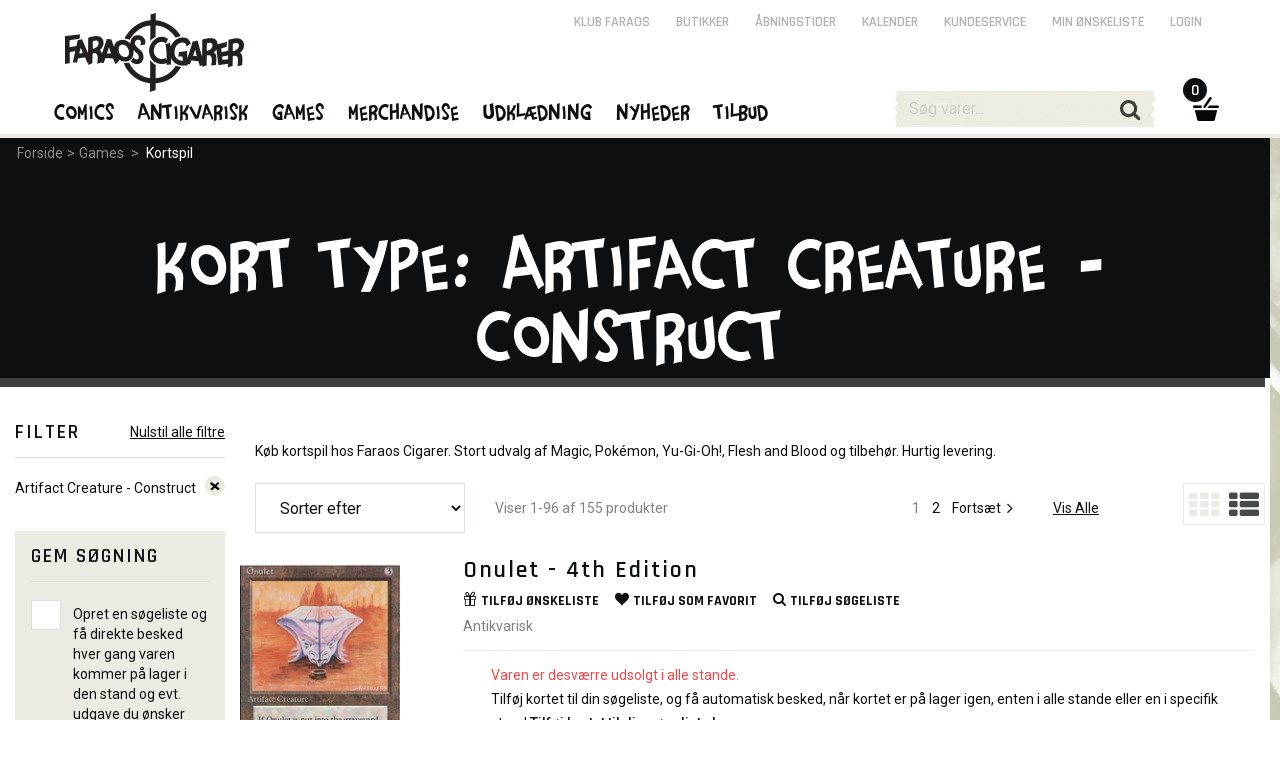

--- FILE ---
content_type: text/html; charset=utf-8
request_url: https://www.faraos.dk/filtrering?attribute=Kort%20Type&value=Artifact%20Creature%20-%20Construct
body_size: 92638
content:
<!DOCTYPE html><html lang="da"><head>
   <meta charset="utf-8">
   <base href="/">

   <title>Kort Type: Artifact Creature - Construct | Faraos Webshop</title>
   <meta name="viewport" content="width=device-width, initial-scale=1.0">
   <meta name="robots" content="noindex,nofollow,noodp,noydir">
   <meta name="keywords" content="">
   <meta name="description" content="">
   <meta property="og:title" content="Kort Type: Artifact Creature - Construct | Faraos Webshop">
   <meta property="og:description" content="Ti fysiske butikker. Enormt udvalg. Gratis forsendelse over 399,-. 5 stjerner på Trustpilot. E-mærket.">
   <meta property="og:site_name" content="Faraos.dk">
   <meta property="og:image" content="https://www.faraos.dk/assets/images/defaultOGImage_1200x628.jpg">
   <meta property="og:type" content="">
   <meta property="og:url" content="https://www.faraos.dk/filtrering?attribute=Kort%20Type&amp;value=Artifact%20Creature%20-%20Construct">
   <meta name="ahrefs-site-verification" content="8fd5a8ed11e54c540e8de4803427b2effba0f707c80a76fd2833fbe283c3cb88">
   <meta name="google-site-verification" content="L5WQ3JjyqafqKj4PMdWrB-uUlEKBh8x9otN0wdt0ppc">

   <link id="imgSrc" rel="image_src" href="">
   <!-- <link id="canonical" rel="canonical" href="" /> -->
   <link rel="shortcut icon" href="/favicon.png">
   <link rel="stylesheet" href="https://fonts.googleapis.com/css?family=Roboto:400,400italic,500,700|Rajdhani:400,600,700">

   <!-- Google Analytics initial config of Consent Mode -->
   <script type="text/javascript">
      window.dataLayer = window.dataLayer || [];
      function gtag() {
         dataLayer.push(arguments);
      }
      gtag('consent', 'default', {
         ad_storage: 'denied',
         analytics_storage: 'denied',
         wait_for_update: 500,
      });
      gtag('set', 'ads_data_redaction', true);
   </script>
   <!-- // -->

   <!-- CookieConsent -->
   <script id="CookieConsent" src="https://policy.app.cookieinformation.com/uc.js" data-culture="DA" type="text/javascript"></script>

   <!-- Google Analytics - Google Ads: 971148244 -->
   <!-- <script type="text/javascript" src=""
      data-consent-src="https://www.googletagmanager.com/gtag/js?id=UA-10657500-2"
      data-category-consent="cookie_cat_statistic"></script> -->
   <script type="text/javascript" async="" src="https://www.googletagmanager.com/gtag/js?id=UA-10657500-2"></script>
   <script>
      window.dataLayer = window.dataLayer || [];
      function gtag() { dataLayer.push(arguments); }
      gtag('js', new Date());
   </script>
   <!-- // -->

   <!-- Facebook Pixel Code -->
   <script>
      window.addEventListener('CookieInformationConsentGiven', function (event) 
      { 
         if (CookieInformation.getConsentGivenFor('cookie_cat_marketing')) 
         {
            !function(f,b,e,v,n,t,s){if(f.fbq)return;n=f.fbq=function(){n.callMethod?n.callMethod.apply(n,arguments):n.queue.push(arguments)};if(!f._fbq)f._fbq=n;n.push=n;n.loaded=!0;n.version='2.0';n.queue=[];t=b.createElement(e);t.async=!0;t.src=v;s=b.getElementsByTagName(e)[0];s.parentNode.insertBefore(t,s)}(window, document,'script','https://connect.facebook.net/en_US/fbevents.js');
            fbq('init', '2458245327815089'); //Must match environment.facebookPixelId
         } 
      }, false); 
   </script>
   <!-- // -->

   <!-- ViaBill plugin -->
   <script>
      (function(){
          var o=document.createElement('script');
          o.type='text/javascript';
          o.async=true;
          o.src='https://pricetag.viabill.com/script/lJMoWDCcZCc%3D';
          var s=document.getElementsByTagName('script')[0];
          s.parentNode.insertBefore(o,s);
      })();
   </script>
   <!-- // -->
   
   <!-- Chat plugin -->
   <script type="text/javascript">var $zoho=$zoho || {};$zoho.salesiq = $zoho.salesiq || {widgetcode:"3922acaa8fb19cb7145db545a75546ae19aef3ae6f6daf333fa221a890d15fe2", values:{},ready:function(){}};var d=document;s=d.createElement("script");s.type="text/javascript";s.id="zsiqscript";s.defer=true;s.src="https://salesiq.zoho.eu/widget";t=d.getElementsByTagName("script")[0];t.parentNode.insertBefore(s,t);d.write("<div id='zsiqwidget'></div>");</script>
   <!-- // -->

<link rel="stylesheet" href="styles.36f7891b44dffea424a6.css"></head>

<body>
   <app-root ng-version="10.0.14"><!----><div><app-main><div id="themeContainer" class="only-desktop"><!----><div class="theme-antigrid"></div><!----></div><div id="mm-container" class=""><app-mobile-menu><div id="mm-menu" style="min-height:;"><div id="mm-menu-primary"><ul><li class=""><a class="faraos" href="/comics"><span>Comics</span><span class="icon icon-angle-down"></span></a><!----><!----><!----></li><li class=""><a class="faraos" href="/antikvarisk"><span>Antikvarisk</span><span class="icon icon-angle-down"></span></a><!----><!----><!----></li><li class="active"><a class="faraos active" href="/games"><span>Games</span><span class="icon icon-clear"></span></a><!----><!----><ul><li class=""><a class="" href="/games/braetspil"><span>Brætspil</span><span class="icon icon-angle-down"></span></a><!----></li><li class=""><a class="" href="/games/rollespil"><span>Rollespil</span><span class="icon icon-angle-down"></span></a><!----></li><li class=""><a class="" href="/games/brugtrollespil"><span>Brugt rollespil</span><span class="icon icon-angle-down"></span></a><!----></li><li class="active"><a class="active" href="/games/kortspil"><span>Kortspil</span><span class="icon icon-clear"></span></a><ul><li><a class="" href="/games/kortspil/keyforge">KeyForge</a></li><li><a class="" href="/games/kortspil/magicthegathering">Magic The Gathering</a></li><li><a class="" href="/games/kortspil/yu-gi-oh">Yu-Gi-Oh</a></li><li><a class="" href="/games/kortspil/fleshblood">Flesh &amp; Blood</a></li><li><a class="" href="/games/kortspil/magicenkeltkort">Magic Enkeltkort</a></li><li><a class="" href="/games/kortspil/lorcana">Lorcana</a></li><li><a class="" href="/games/kortspil/pokemon">Pokemon</a></li><li><a class="" href="/games/kortspil/starwarsunlimited">Star Wars: Unlimited</a></li><li><a class="" href="/games/kortspil/altered">Altered</a></li><li><a class="" href="/games/kortspil/onepiececardgame">One Piece Card Game</a></li><li><a class="" href="/games/kortspil/kortspiltilbehoer">Kortspil Tilbehør</a></li><li><a class="" href="/games/kortspil/metazoo">Metazoo</a></li><li><a class="" href="/games/kortspil/kortspilsoutlet">Kortspils Outlet</a></li><!----></ul><!----></li><li class=""><a class="" href="/games/figurspil"><span>Figurspil</span><span class="icon icon-angle-down"></span></a><!----></li><li class=""><a class="" href="/games/Hobby&amp;Maling"><span>Hobby &amp; Maling</span><span class="icon icon-angle-down"></span></a><!----></li><!----></ul><!----></li><li class=""><!----><a href="" class="faraos">Merchandise <span class="icon icon-angle-down"></span></a><!----><!----></li><li class=""><!----><a href="" class="faraos">Udklædning <span class="icon icon-angle-down"></span></a><!----><!----></li><li class=""><!----><a href="" class="faraos">Nyheder <span class="icon icon-angle-down"></span></a><!----><!----></li><li class=""><!----><a href="" class="faraos">Tilbud <span class="icon icon-angle-down"></span></a><!----><!----></li><!----><li><a class="faraos" href="/klubfaraos">Klub Faraos</a></li></ul></div><div id="mm-menu-secondary"><ul><li><a href="">Login</a></li><!----><!----><li><a href="/butikker">Butikker</a></li><li><a href="/butikker/aabningstider">Åbningstider</a></li><li><a href="/butikker/kalender">Kalender</a></li><li><a href="/kundeservice">Kundeservice</a></li><li><a href="/services/gavekort">Gavekort</a></li><li><a href="/services/minoenskeliste">Min ønskeliste</a></li></ul></div></div></app-mobile-menu><div id="mm-content"><div id="header-margin"></div><!----><main><div autoscroll="true" style="min-height: 900px;"><router-outlet></router-outlet><app-item-list><app-breadcrumb-banner><div id="page-title" style="background-image:;"><div class="grid-row"><div class="grid-col grid-16 grid-grab-left"><div class="breadcrumb breadcrumb-top"><div><a href="/"><span>Forside</span></a><span>&gt;</span><!----><a class="" href="/games">Games</a><!----><span> &gt; </span><!----><a class="active" href="/games/kortspil">Kortspil</a><!----><!----><!----><!----><!----><!----><!----></div><!----></div><div class="page-title-h1"><h1> Kort Type: Artifact Creature - Construct </h1></div></div><div class="clear"></div></div></div></app-breadcrumb-banner><div class="grid-row"><div id="category-menu-wrap" class="grid-col grid-3"><div id="category-menu"><div><div class="keep-margin only-mobile"><button class="full"><span class="label">Luk</span></button></div><app-selected-filters><div id="selectedFilters"><h4>Filter <a href="">Nulstil alle filtre</a></h4><!----><!----><!----><!----><!----><!----><div><div class="selected-filter-value"><div class="selected-filter-value-name">Artifact Creature - Construct</div><a href="" class="button-del delete-selected-filter"></a></div><!----></div><!----></div><!----></app-selected-filters><app-attributes-filter-top><div><!----></div><!----></app-attributes-filter-top><!----><app-add-to-search-list><div id="category-infobox-searchlist"><h4>Gem søgning</h4><div class="left"><app-checkbox-span checkcolor="#ffffff" text="" class="ng-untouched ng-pristine ng-valid"><label tabindex="0" class="custom-label unfocused"><span><span class="custom-check" style="background-color:#ffffff;"></span></span>  <!----><!----><!----></label></app-checkbox-span></div><div class="right">Opret en søgeliste og få direkte besked hver gang varen kommer på lager i den stand og evt. udgave du ønsker</div><div class="clear"></div></div></app-add-to-search-list><!----><!----><div><div><app-price-filter><div><h4> Pris <!----></h4><!----><div><app-checkbox-span class="ng-untouched ng-pristine ng-valid"><label tabindex="0" class="custom-label unfocused"><span><span class="custom-check" style="background-color:;"></span></span> 1 - 300 DKK <!----><!----><!----></label></app-checkbox-span></div><div><app-checkbox-span class="ng-untouched ng-pristine ng-valid"><label tabindex="0" class="custom-label unfocused"><span><span class="custom-check" style="background-color:;"></span></span> 301 - 1000 <!----><!----><!----></label></app-checkbox-span></div><div><app-checkbox-span class="ng-untouched ng-pristine ng-valid"><label tabindex="0" class="custom-label unfocused"><span><span class="custom-check" style="background-color:;"></span></span> 1001 - 2000 <!----><!----><!----></label></app-checkbox-span></div><div><app-checkbox-span class="ng-untouched ng-pristine ng-valid"><label tabindex="0" class="custom-label unfocused"><span><span class="custom-check" style="background-color:;"></span></span> 2001 - 3000 <!----><!----><!----></label></app-checkbox-span></div><div><app-checkbox-span class="ng-untouched ng-pristine ng-valid"><label tabindex="0" class="custom-label unfocused"><span><span class="custom-check" style="background-color:;"></span></span> 3001+ <!----><!----><!----></label></app-checkbox-span></div><!----></div></app-price-filter><!----><!----><!----></div><!----></div><div><div><!----><!----><!----></div><!----></div><div><div><!----><!----><app-attributes-filter><div><div><app-attribute-filter-content><h4> Tegner <!----></h4><div><table class="chkboxTbl chkboxTbl-menu"><tbody><tr app-checkbox-fake="" class="ng-untouched ng-pristine ng-valid"><tr class="chkboxTr"><td class="chkboxTd-check"><div></div></td><td class="chkboxTd-text"><div>Adam Paquette</div></td><!----></tr></tr><tr app-checkbox-fake="" class="ng-untouched ng-pristine ng-valid"><tr class="chkboxTr"><td class="chkboxTd-check"><div></div></td><td class="chkboxTd-text"><div>Adam Rex</div></td><!----></tr></tr><tr app-checkbox-fake="" class="ng-untouched ng-pristine ng-valid"><tr class="chkboxTr"><td class="chkboxTd-check"><div></div></td><td class="chkboxTd-text"><div>Alan Pollack</div></td><!----></tr></tr><tr app-checkbox-fake="" class="ng-untouched ng-pristine ng-valid"><tr class="chkboxTr"><td class="chkboxTd-check"><div></div></td><td class="chkboxTd-text"><div>Alex Horley-Orlandelli</div></td><!----></tr></tr><tr app-checkbox-fake="" class="ng-untouched ng-pristine ng-valid"><tr class="chkboxTr"><td class="chkboxTd-check"><div></div></td><td class="chkboxTd-text"><div>Anson Maddocks</div></td><!----></tr></tr><!----></tbody></table><div class="clear"></div><p><a href="" class="text-underline">Se alle</a></p><!----></div><!----><!----></app-attribute-filter-content></div><div><app-attribute-filter-content><h4> Farve <!----></h4><div><table class="chkboxTbl chkboxTbl-menu"><tbody><tr app-checkbox-fake="" class="ng-untouched ng-pristine ng-valid"><tr class="chkboxTr"><td class="chkboxTd-check"><div></div></td><td class="chkboxTd-text"><div>Artifact</div></td><!----></tr></tr><tr app-checkbox-fake="" class="ng-untouched ng-pristine ng-valid"><tr class="chkboxTr"><td class="chkboxTd-check"><div></div></td><td class="chkboxTd-text"><div>Black</div></td><!----></tr></tr><tr app-checkbox-fake="" class="ng-untouched ng-pristine ng-valid"><tr class="chkboxTr"><td class="chkboxTd-check"><div></div></td><td class="chkboxTd-text"><div>Multi</div></td><!----></tr></tr><!----></tbody></table><div class="clear"></div><!----></div><!----><!----></app-attribute-filter-content></div><div><app-attribute-filter-content><h4> Udvidelse <!----></h4><div><table class="chkboxTbl chkboxTbl-menu"><tbody><tr app-checkbox-fake="" class="ng-untouched ng-pristine ng-valid"><tr class="chkboxTr"><td class="chkboxTd-check"><div></div></td><td class="chkboxTd-text"><div>4th Edition</div></td><!----></tr></tr><tr app-checkbox-fake="" class="ng-untouched ng-pristine ng-valid"><tr class="chkboxTr"><td class="chkboxTd-check"><div></div></td><td class="chkboxTd-text"><div>5th Edition</div></td><!----></tr></tr><tr app-checkbox-fake="" class="ng-untouched ng-pristine ng-valid"><tr class="chkboxTr"><td class="chkboxTd-check"><div></div></td><td class="chkboxTd-text"><div>6th Edition</div></td><!----></tr></tr><tr app-checkbox-fake="" class="ng-untouched ng-pristine ng-valid"><tr class="chkboxTr"><td class="chkboxTd-check"><div></div></td><td class="chkboxTd-text"><div>7th Edition</div></td><!----></tr></tr><tr app-checkbox-fake="" class="ng-untouched ng-pristine ng-valid"><tr class="chkboxTr"><td class="chkboxTd-check"><div></div></td><td class="chkboxTd-text"><div>Aether Revolt</div></td><!----></tr></tr><!----></tbody></table><div class="clear"></div><p><a href="" class="text-underline">Se alle</a></p><!----></div><!----><!----></app-attribute-filter-content></div><div><app-attribute-filter-content><h4> Kort Type <a href="">Nulstil</a><!----></h4><div><table class="chkboxTbl chkboxTbl-menu"><tbody><tr app-checkbox-fake="" class="ng-untouched ng-pristine ng-valid"><tr class="chkboxTr chkboxTr-selected"><td class="chkboxTd-check"><div></div></td><td class="chkboxTd-text"><div>Artifact Creature - Construct</div></td><!----></tr></tr><!----></tbody></table><div class="clear"></div><!----></div><!----><!----></app-attribute-filter-content></div><div><app-attribute-filter-content><h4> Sjældenhed <!----></h4><div><table class="chkboxTbl chkboxTbl-menu"><tbody><tr app-checkbox-fake="" class="ng-untouched ng-pristine ng-valid"><tr class="chkboxTr"><td class="chkboxTd-check"><div></div></td><td class="chkboxTd-text"><div>Common</div></td><!----></tr></tr><tr app-checkbox-fake="" class="ng-untouched ng-pristine ng-valid"><tr class="chkboxTr"><td class="chkboxTd-check"><div></div></td><td class="chkboxTd-text"><div>Mythic Rare</div></td><!----></tr></tr><tr app-checkbox-fake="" class="ng-untouched ng-pristine ng-valid"><tr class="chkboxTr"><td class="chkboxTd-check"><div></div></td><td class="chkboxTd-text"><div>Rare</div></td><!----></tr></tr><tr app-checkbox-fake="" class="ng-untouched ng-pristine ng-valid"><tr class="chkboxTr"><td class="chkboxTd-check"><div></div></td><td class="chkboxTd-text"><div>Special</div></td><!----></tr></tr><tr app-checkbox-fake="" class="ng-untouched ng-pristine ng-valid"><tr class="chkboxTr"><td class="chkboxTd-check"><div></div></td><td class="chkboxTd-text"><div>Uncommon</div></td><!----></tr></tr><!----></tbody></table><div class="clear"></div><!----></div><!----><!----></app-attribute-filter-content></div><div><app-attribute-filter-content><h4> Mana Cost <!----></h4><div><table class="chkboxTbl chkboxTbl-menu"><tbody><tr app-checkbox-fake="" class="ng-untouched ng-pristine ng-valid"><tr class="chkboxTr"><td class="chkboxTd-check"><div></div></td><td class="chkboxTd-text"><div>[0]</div></td><!----></tr></tr><tr app-checkbox-fake="" class="ng-untouched ng-pristine ng-valid"><tr class="chkboxTr"><td class="chkboxTd-check"><div></div></td><td class="chkboxTd-text"><div>[1]</div></td><!----></tr></tr><tr app-checkbox-fake="" class="ng-untouched ng-pristine ng-valid"><tr class="chkboxTr"><td class="chkboxTd-check"><div></div></td><td class="chkboxTd-text"><div>[11]</div></td><!----></tr></tr><tr app-checkbox-fake="" class="ng-untouched ng-pristine ng-valid"><tr class="chkboxTr"><td class="chkboxTd-check"><div></div></td><td class="chkboxTd-text"><div>[2]</div></td><!----></tr></tr><tr app-checkbox-fake="" class="ng-untouched ng-pristine ng-valid"><tr class="chkboxTr"><td class="chkboxTd-check"><div></div></td><td class="chkboxTd-text"><div>[2][WB][U]</div></td><!----></tr></tr><!----></tbody></table><div class="clear"></div><p><a href="" class="text-underline">Se alle</a></p><!----></div><!----><!----></app-attribute-filter-content></div><div><app-attribute-filter-content><h4> Combined Cost <!----></h4><div><table class="chkboxTbl chkboxTbl-menu"><tbody><tr app-checkbox-fake="" class="ng-untouched ng-pristine ng-valid"><tr class="chkboxTr"><td class="chkboxTd-check"><div></div></td><td class="chkboxTd-text"><div>1</div></td><!----></tr></tr><tr app-checkbox-fake="" class="ng-untouched ng-pristine ng-valid"><tr class="chkboxTr"><td class="chkboxTd-check"><div></div></td><td class="chkboxTd-text"><div>11</div></td><!----></tr></tr><tr app-checkbox-fake="" class="ng-untouched ng-pristine ng-valid"><tr class="chkboxTr"><td class="chkboxTd-check"><div></div></td><td class="chkboxTd-text"><div>2</div></td><!----></tr></tr><tr app-checkbox-fake="" class="ng-untouched ng-pristine ng-valid"><tr class="chkboxTr"><td class="chkboxTd-check"><div></div></td><td class="chkboxTd-text"><div>3</div></td><!----></tr></tr><tr app-checkbox-fake="" class="ng-untouched ng-pristine ng-valid"><tr class="chkboxTr"><td class="chkboxTd-check"><div></div></td><td class="chkboxTd-text"><div>4</div></td><!----></tr></tr><!----></tbody></table><div class="clear"></div><p><a href="" class="text-underline">Se alle</a></p><!----></div><!----><!----></app-attribute-filter-content></div><div><app-attribute-filter-content><h4> Power <!----></h4><div><table class="chkboxTbl chkboxTbl-menu"><tbody><tr app-checkbox-fake="" class="ng-untouched ng-pristine ng-valid"><tr class="chkboxTr"><td class="chkboxTd-check"><div></div></td><td class="chkboxTd-text"><div>1</div></td><!----></tr></tr><tr app-checkbox-fake="" class="ng-untouched ng-pristine ng-valid"><tr class="chkboxTr"><td class="chkboxTd-check"><div></div></td><td class="chkboxTd-text"><div>10</div></td><!----></tr></tr><tr app-checkbox-fake="" class="ng-untouched ng-pristine ng-valid"><tr class="chkboxTr"><td class="chkboxTd-check"><div></div></td><td class="chkboxTd-text"><div>2</div></td><!----></tr></tr><tr app-checkbox-fake="" class="ng-untouched ng-pristine ng-valid"><tr class="chkboxTr"><td class="chkboxTd-check"><div></div></td><td class="chkboxTd-text"><div>3</div></td><!----></tr></tr><tr app-checkbox-fake="" class="ng-untouched ng-pristine ng-valid"><tr class="chkboxTr"><td class="chkboxTd-check"><div></div></td><td class="chkboxTd-text"><div>4</div></td><!----></tr></tr><!----></tbody></table><div class="clear"></div><p><a href="" class="text-underline">Se alle</a></p><!----></div><!----><!----></app-attribute-filter-content></div><div><app-attribute-filter-content><h4> Toughness <!----></h4><div><table class="chkboxTbl chkboxTbl-menu"><tbody><tr app-checkbox-fake="" class="ng-untouched ng-pristine ng-valid"><tr class="chkboxTr"><td class="chkboxTd-check"><div></div></td><td class="chkboxTd-text"><div>1</div></td><!----></tr></tr><tr app-checkbox-fake="" class="ng-untouched ng-pristine ng-valid"><tr class="chkboxTr"><td class="chkboxTd-check"><div></div></td><td class="chkboxTd-text"><div>10</div></td><!----></tr></tr><tr app-checkbox-fake="" class="ng-untouched ng-pristine ng-valid"><tr class="chkboxTr"><td class="chkboxTd-check"><div></div></td><td class="chkboxTd-text"><div>2</div></td><!----></tr></tr><tr app-checkbox-fake="" class="ng-untouched ng-pristine ng-valid"><tr class="chkboxTr"><td class="chkboxTd-check"><div></div></td><td class="chkboxTd-text"><div>3</div></td><!----></tr></tr><tr app-checkbox-fake="" class="ng-untouched ng-pristine ng-valid"><tr class="chkboxTr"><td class="chkboxTd-check"><div></div></td><td class="chkboxTd-text"><div>4</div></td><!----></tr></tr><!----></tbody></table><div class="clear"></div><p><a href="" class="text-underline">Se alle</a></p><!----></div><!----><!----></app-attribute-filter-content></div><div><app-attribute-filter-content><h4> Farve <!----></h4><!----><div class="category-special-options"><div class="half left"><div><app-checkbox-span-image class="ng-untouched ng-pristine ng-valid"><label tabindex="0" class="custom-label unfocused custom-check-large"><span class="custom-check-wrap" style="background-image:url(https://images.faraos.dk/icons/7/artifact.jpg);"><span class="custom-check"></span></span><span class="custom-check-text text-center">Artifact</span></label></app-checkbox-span-image><!----></div><div><!----></div><div><app-checkbox-span-image class="ng-untouched ng-pristine ng-valid"><label tabindex="0" class="custom-label unfocused custom-check-large"><span class="custom-check-wrap" style="background-image:url(https://images.faraos.dk/icons/7/multi.jpg);"><span class="custom-check"></span></span><span class="custom-check-text text-center">Multi</span></label></app-checkbox-span-image><!----></div><!----></div><div class="half right"><div><!----></div><div><app-checkbox-span-image class="ng-untouched ng-pristine ng-valid"><label tabindex="0" class="custom-label unfocused custom-check-large"><span class="custom-check-wrap" style="background-image:url(https://images.faraos.dk/icons/7/sort.jpg);"><span class="custom-check"></span></span><span class="custom-check-text text-center">Black</span></label></app-checkbox-span-image><!----></div><div><!----></div><!----></div><div class="clear"></div></div><!----></app-attribute-filter-content></div><!----></div><!----></app-attributes-filter><!----></div><!----></div><div><div><!----><!----><!----></div><!----></div><!----><div class="keep-margin only-mobile"><button class="full"><span class="label">Luk</span></button></div><!----></div><!----></div></div><div id="category-list" infinitescroll="" class="grid-col grid-col-parent grid-13"><app-icons-and-themes><div><div class="grid-col grid-13 not-mobile"><p id="category-list-icons-trigger"><!----><!----></p></div><!----><div class="grid-col grid-13"><p>Køb kortspil hos Faraos Cigarer. Stort udvalg af Magic, Pokémon, Yu-Gi-Oh!, Flesh and Blood og tilbehør. Hurtig levering.</p></div><!----><!----></div></app-icons-and-themes><!----><app-top-navigation><div class="category-items-nav"><div class="grid-col grid-3"><div class="grid-mobile-half only-mobile"><button class="full"><span class="label">Filter</span></button><!----><!----></div><div class="grid-mobile-half"><select class="full ng-untouched ng-pristine ng-valid" selectedindex="-1" value="0"><option value="0">Sorter efter</option><option value="1">Relevans</option><option value="2">Nyeste</option><option value="3">Billigste</option><option value="4">Dyreste</option><option value="5">Popularitet</option><!----></select></div></div><div class="grid-col grid-7"><div class="left light"><app-item-pagination-position>Viser 1-96 af 155 produkter</app-item-pagination-position></div><div class="right"><app-item-pagination><div><!----><span><a href="" class="active">1</a></span><!----><!----><!----><!----><!----><span><a href="" class="">2</a></span><!----><span><a href=""><span>Fortsæt</span><span class="icon icon-angle-right"></span></a></span><!----></div><!----></app-item-pagination></div></div><div class="grid-col grid-1 grid-grab-left"><app-item-pagination-show-all><span class="category-items-nav-showall right"><a href="" class="text-underline">Vis Alle</a></span><!----></app-item-pagination-show-all></div><div class="grid-col grid-2"><span class="category-items-nav-listview right"><a href="" class=""><span class="icon icon-th"></span></a><a href="" class="active"><span class="icon icon-th-list"></span></a></span></div><!----><div class="clear"></div></div></app-top-navigation><!----><div class="only-mobile" style="margin: 0 20px;"><div id="category-menu" style="padding-bottom: 10px; border-bottom: 1px solid #dfe1df;"><app-selected-filters><div id="selectedFilters"><h4>Filter <a href="">Nulstil alle filtre</a></h4><!----><!----><!----><!----><!----><!----><div><div class="selected-filter-value"><div class="selected-filter-value-name">Artifact Creature - Construct</div><a href="" class="button-del delete-selected-filter"></a></div><!----></div><!----></div><!----></app-selected-filters></div></div><!----><!----><app-items><div class="grid-col grid-13 grid-grab-left grid-grab-right"><!----><div class="category-used-itemlist-item"><app-item-slide-list><div class="category-used-itemlist-item"><div class="category-used-itemlist-image"><p><a href="/games/kortspil/magicenkeltkort/4thedition/artifact/onulet-4th-edition"><img src="https://images.faraos.dk/ItemImages/30564/medium/30564.jpg" alt="Onulet" title="Onulet"></a></p><!----></div><div class="category-used-itemlist-stande"><h3><a href="/games/kortspil/magicenkeltkort/4thedition/artifact/onulet-4th-edition">Onulet - 4th Edition</a></h3><div class="item-social item-social-item-slide"><a href="" class=""><span class="icon icon-gift"></span><span><span class="item-social-inner-label">Tilføj </span>ønskeliste</span><!----><!----></a><a href="" class=""><span class="icon icon-heart"></span><span><span class="item-social-inner-label">Tilføj som </span>favorit</span><!----><!----></a><a href=""><span class="icon icon-search"></span><span class="item-social-inner-label">Tilføj </span>søgeliste</a><!----></div><p class="light"><span>Antikvarisk</span></p><!----><!----><!----><div class="category-used-itemlist-table category-used-itemlist-games category-used-itemlist-notavailable"><p class="error">Varen er desværre udsolgt i alle stande.</p><!----><p><span>Tilføj kortet til din søgeliste, og få automatisk besked, når kortet er på lager igen, enten i alle stande eller en i specifik stand.</span><a href="" class="text-underline semibold">Tilføj kortet til din søgeliste her</a></p><!----><!----><table class="category-used-itemlist-table"><thead><tr><th>Stand</th><th>Stk.</th><th>Bemærkning</th><th>Pris</th><th>&nbsp;</th></tr></thead><tbody><tr><td>Near Mint</td><td>0</td><td></td><td class="item-price">5<span class="item-price-minor">00</span><span>DKK</span></td><td>&nbsp;</td></tr></tbody></table><!----><!----></div><!----></div><div class="clear"></div></div></app-item-slide-list><app-item-slide-list><div class="category-used-itemlist-item"><div class="category-used-itemlist-image"><p><a href="/games/kortspil/magicenkeltkort/4thedition/artifact/tetravus-4th-edition"><img src="https://images.faraos.dk/ItemImages/30574/medium/30574.jpg" alt="Tetravus" title="Tetravus"></a></p><!----></div><div class="category-used-itemlist-stande"><h3><a href="/games/kortspil/magicenkeltkort/4thedition/artifact/tetravus-4th-edition">Tetravus - 4th Edition</a></h3><div class="item-social item-social-item-slide"><a href="" class=""><span class="icon icon-gift"></span><span><span class="item-social-inner-label">Tilføj </span>ønskeliste</span><!----><!----></a><a href="" class=""><span class="icon icon-heart"></span><span><span class="item-social-inner-label">Tilføj som </span>favorit</span><!----><!----></a><a href=""><span class="icon icon-search"></span><span class="item-social-inner-label">Tilføj </span>søgeliste</a><!----></div><p class="light"><span>Antikvarisk</span></p><!----><!----><!----><div class="category-used-itemlist-table category-used-itemlist-games category-used-itemlist-notavailable"><p class="error">Varen er desværre udsolgt i alle stande.</p><!----><p><span>Tilføj kortet til din søgeliste, og få automatisk besked, når kortet er på lager igen, enten i alle stande eller en i specifik stand.</span><a href="" class="text-underline semibold">Tilføj kortet til din søgeliste her</a></p><!----><!----><table class="category-used-itemlist-table"><thead><tr><th>Stand</th><th>Stk.</th><th>Bemærkning</th><th>Pris</th><th>&nbsp;</th></tr></thead><tbody><tr><td>Moderately Played</td><td>0</td><td></td><td class="item-price">8<span class="item-price-minor">00</span><span>DKK</span></td><td>&nbsp;</td></tr></tbody></table><!----><!----></div><!----></div><div class="clear"></div></div></app-item-slide-list><app-item-slide-list><div class="category-used-itemlist-item"><div class="category-used-itemlist-image"><p><a href="/games/kortspil/magicenkeltkort/4thedition/artifact/triskelion-4th-edition"><img src="https://images.faraos.dk/ItemImages/30578/medium/30578.jpg" alt="Triskelion" title="Triskelion"></a></p><!----></div><div class="category-used-itemlist-stande"><h3><a href="/games/kortspil/magicenkeltkort/4thedition/artifact/triskelion-4th-edition">Triskelion - 4th Edition</a></h3><div class="item-social item-social-item-slide"><a href="" class=""><span class="icon icon-gift"></span><span><span class="item-social-inner-label">Tilføj </span>ønskeliste</span><!----><!----></a><a href="" class=""><span class="icon icon-heart"></span><span><span class="item-social-inner-label">Tilføj som </span>favorit</span><!----><!----></a><a href=""><span class="icon icon-search"></span><span class="item-social-inner-label">Tilføj </span>søgeliste</a><!----></div><p class="light"><span>Antikvarisk</span></p><!----><!----><!----><div class="category-used-itemlist-table category-used-itemlist-games category-used-itemlist-notavailable"><p class="error">Varen er desværre udsolgt i alle stande.</p><!----><p><span>Tilføj kortet til din søgeliste, og få automatisk besked, når kortet er på lager igen, enten i alle stande eller en i specifik stand.</span><a href="" class="text-underline semibold">Tilføj kortet til din søgeliste her</a></p><!----><!----><table class="category-used-itemlist-table"><thead><tr><th>Stand</th><th>Stk.</th><th>Bemærkning</th><th>Pris</th><th>&nbsp;</th></tr></thead><tbody><tr><td>Moderately Played</td><td>0</td><td></td><td class="item-price">6<span class="item-price-minor">00</span><span>DKK</span></td><td>&nbsp;</td></tr></tbody></table><!----><!----></div><!----></div><div class="clear"></div></div></app-item-slide-list><!----></div><!----><div class="clear"></div></div></app-items><app-bottom-navigation><div class="category-items-nav"><div class="grid-col grid-12"><div class="left light"><div ng-include="'App/View/ItemList/Parts/ItemPaginationPosition.html'"></div><app-item-pagination-position>Viser 1-96 af 155 produkter</app-item-pagination-position></div><div class="right"><app-item-pagination><div><!----><span><a href="" class="active">1</a></span><!----><!----><!----><!----><!----><span><a href="" class="">2</a></span><!----><span><a href=""><span>Fortsæt</span><span class="icon icon-angle-right"></span></a></span><!----></div><!----></app-item-pagination></div></div><div class="grid-col grid-1 grid-grab-left"><app-item-pagination-show-all><span class="category-items-nav-showall right"><a href="" class="text-underline">Vis Alle</a></span><!----></app-item-pagination-show-all></div><div class="clear"></div></div></app-bottom-navigation><!----></div><div class="clearfix"></div></div><app-page-description><!----></app-page-description></app-item-list><!----></div></main><div id="header"><app-top-menu><div id="header-topsection" class="grid-row"><div id="main-logo" class="no-basket"><a href="/"><img src="/assets/images/logo-large.png" width="290" height="94" alt="Faraos Cigarer" title="Faraos Cigarer"></a></div><!----><!----><!----><!----><div id="topmenu-secondary"><ul class="menu"><li><a href="/klubfaraos">Klub Faraos</a></li><li><a href="/butikker">Butikker</a></li><li><a href="/butikker/aabningstider">Åbningstider</a></li><li><a href="/butikker/kalender">Kalender</a></li><li><a href="/kundeservice">Kundeservice</a></li><li><a href="/services/minoenskeliste">Min ønskeliste</a></li><li><a href="">Login</a></li><!----><!----></ul></div></div></app-top-menu><div id="mainmenu"><div class="grid-row"><app-item-menu><div class="grid-col grid-11"><div id="mobile-trigger"><a href=""><span class="icon icon-burger icon-menu2"></span></a></div><div id="main-logo-small"><a href="/"><img src="/assets/images/logo-small.png" width="46" height="56" alt="Faraos Cigarer"><!----><!----><!----><!----></a></div><div id="topmenu"><ul class="menu"><li><a href="" class="faraos">Comics</a><div class="topmenu-drop hidden"><div class="dropgrid-5 grid-row"><div class="dropgrid"><div class="dropgrid-logo"><a href="/comics/dkcomics"><span class="dropgrid-logo-img" style="background-image:url(https://images.faraos.dk/icons/4/comics_dk.png);"></span><!----><span>DK Comics</span></a></div><ul><li class="ul-dots-primary"><a href="/comics/dkcomics/a-b-c">A-B-C</a></li><!----><li class="ul-dots-primary"><a href="/comics/dkcomics/tintin">Tintin</a></li><!----><li class="ul-dots-primary"><a href="/comics/dkcomics/disney">Disney</a></li><!----><li class="ul-dots-primary"><a href="/comics/dkcomics/superhelte">Superhelte</a></li><!----><li class="ul-dots-primary"><a href="/comics/dkcomics/danskmanga">Dansk Manga</a></li><!----><li class="ul-dots-primary"><a href="/comics/dkcomics/graphicnovel">Graphic Novel</a></li><!----><li class="ul-dots-primary"><a href="/comics/dkcomics/hugopratt">Hugo Pratt</a></li><!----><li class="ul-dots-primary"><a href="/comics/dkcomics/pakketilbud">Pakketilbud</a></li><!----><li class="ul-dots-primary"><a href="/comics/dkcomics/asterix">Asterix</a></li><!----><li class="ul-dots-primary"><a href="/comics/dkcomics/d-e-f">D-E-F</a></li><!----><li class="ul-dots-primary"><a href="/comics/dkcomics/g-h-i">G-H-I</a></li><!----><li class="ul-dots-primary"><a href="/comics/dkcomics/j-k-l">J-K-L</a></li><!----><li class="ul-dots-primary"><a href="/comics/dkcomics/m-n-o">M-N-O</a></li><!----><li class="ul-dots-primary"><a href="/comics/dkcomics/p-q-r">P-Q-R</a></li><!----><li class="ul-dots-primary"><a href="/comics/dkcomics/s-t-u">S-T-U</a></li><!----><li class="ul-dots-primary"><a href="/comics/dkcomics/v-w-x-y-z-ae-oe-aa">V-W-X-Y-Z-Æ-Ø-Å</a></li><!----><!----></ul></div><div class="dropgrid"><div class="dropgrid-logo"><a href="/comics/uscomics"><span class="dropgrid-logo-img" style="background-image:url(https://images.faraos.dk/icons/4/comics_us.png);"></span><!----><span>US Comics</span></a></div><ul><li class="ul-dots-primary"><a href="/comics/uscomics/j-k-l">J-K-L</a></li><!----><li class="ul-dots-primary"><a href="/comics/uscomics/kalendere">Kalendere</a></li><!----><li class="ul-dots-primary"><a href="/comics/uscomics/graphicnovels">Graphic Novels</a></li><!----><li class="ul-dots-primary"><a href="/comics/uscomics/marvel">Marvel</a></li><!----><li class="ul-dots-primary"><a href="/comics/uscomics/dc">DC</a></li><!----><li class="ul-dots-primary"><a href="/comics/uscomics/starwars">Star Wars</a></li><!----><li class="ul-dots-primary"><a href="/comics/uscomics/a-b-c">A-B-C</a></li><!----><li class="ul-dots-primary"><a href="/comics/uscomics/d-e-f">D-E-F</a></li><!----><li class="ul-dots-primary"><a href="/comics/uscomics/g-h-i">G-H-I</a></li><!----><li class="ul-dots-primary"><a href="/comics/uscomics/spotlight">Spotlight</a></li><!----><li class="ul-dots-primary"><a href="/comics/uscomics/m-n-o">M-N-O</a></li><!----><li class="ul-dots-primary"><a href="/comics/uscomics/p-q-r">P-Q-R</a></li><!----><li class="ul-dots-primary"><a href="/comics/uscomics/s-t-u">S-T-U</a></li><!----><li class="ul-dots-primary"><a href="/comics/uscomics/v-w-x-y-z">V-W-X-Y-Z</a></li><!----><li class="ul-dots-primary"><a href="/comics/uscomics/artbooks">Art Books</a></li><!----><li class="ul-dots-primary"><a href="/comics/uscomics/howtodraw">How To Draw</a></li><!----><li class="ul-dots-primary"><a href="/comics/uscomics/humor">Humor</a></li><!----><li class="ul-dots-primary"><a href="/comics/uscomics/disney">Disney</a></li><!----><!----></ul></div><div class="dropgrid"><div class="dropgrid-logo"><a href="/comics/manga"><span class="dropgrid-logo-img" style="background-image:url(https://images.faraos.dk/icons/4/manga.png);"></span><!----><span>Manga</span></a></div><ul><li class="ul-dots-primary"><a href="/comics/manga/yaoi">Yaoi</a></li><!----><li class="ul-dots-primary"><a href="/comics/manga/spotlight">Spotlight</a></li><!----><li class="ul-dots-primary"><a href="/comics/manga/d-e-f">D-E-F</a></li><!----><li class="ul-dots-primary"><a href="/comics/manga/g-h-i">G-H-I</a></li><!----><li class="ul-dots-primary"><a href="/comics/manga/j-k-l">J-K-L</a></li><!----><li class="ul-dots-primary"><a href="/comics/manga/m-n-o">M-N-O</a></li><!----><li class="ul-dots-primary"><a href="/comics/manga/p-q-r">P-Q-R</a></li><!----><li class="ul-dots-primary"><a href="/comics/manga/s-t-u">S-T-U</a></li><!----><li class="ul-dots-primary"><a href="/comics/manga/v-w-x-y-z">V-W-X-Y-Z</a></li><!----><li class="ul-dots-primary"><a href="/comics/manga/a-b-c">A-B-C</a></li><!----><li class="ul-dots-primary"><a href="/comics/manga/yuri">Yuri</a></li><!----><li class="ul-dots-primary"><a href="/comics/manga/hentai">Hentai</a></li><!----><li class="ul-dots-primary"><a href="/comics/manga/artbooks">Art Books</a></li><!----><li class="ul-dots-primary"><a href="/comics/manga/cookbooks">Cook Books</a></li><!----><li class="ul-dots-primary"><a href="/comics/manga/howtodrawmanga">How To Draw Manga</a></li><!----><li class="ul-dots-primary"><a href="/comics/manga/lightnovels">Light Novels</a></li><!----><li class="ul-dots-primary"><a href="/comics/manga/anime">Anime</a></li><!----><li class="ul-dots-primary"><a href="/comics/manga/merchandise">Merchandise</a></li><!----><!----></ul></div><div class="dropgrid"><div class="dropgrid-logo"><a href="/comics/dvdblu-ray"><span class="dropgrid-logo-img" style="background-image:url(https://images.faraos.dk/icons/4/udklaedning.png);"></span><!----><span>DVD &amp; Blu-Ray</span></a></div><ul><li class="ul-dots-primary"><a href="/comics/dvdblu-ray/studioghibli">Studio Ghibli</a></li><!----><li class="ul-dots-primary"><a href="/comics/dvdblu-ray/anime">Anime</a></li><!----><li class="ul-dots-primary"><a href="/comics/dvdblu-ray/tegnefilm">Tegnefilm</a></li><!----><li class="ul-dots-primary"><a href="/comics/dvdblu-ray/soundtrack">Soundtrack</a></li><!----><li class="ul-dots-primary"><a href="/comics/dvdblu-ray/4kblu-ray">4K Blu-Ray</a></li><!----><li class="ul-dots-primary"><a href="/comics/dvdblu-ray/beskyttelsetildinfilm-samling">Beskyttelse til Din Film-Samling</a></li><!----><li class="ul-dots-primary"><a href="/comics/dvdblu-ray/filmserier">Film &amp; Serier</a></li><!----><li class="ul-dots-primary"><a href="/comics/dvdblu-ray/tintin">Tintin</a></li><!----><!----></ul></div><div class="dropgrid"><div class="dropgrid-logo"><a href="/comics/boeger"><span class="dropgrid-logo-img" style="background-image:url(https://images.faraos.dk/icons/4/boeger.png);"></span><!----><span>Bøger</span></a></div><ul><li class="ul-dots-primary"><a href="/comics/boeger/m-n-o">M-N-O</a></li><!----><li class="ul-dots-primary"><a href="/comics/boeger/spotlight">Spotlight</a></li><!----><li class="ul-dots-primary"><a href="/comics/boeger/mytersagn">Myter &amp; Sagn</a></li><!----><li class="ul-dots-primary"><a href="/comics/boeger/gaveideer">Gaveideer</a></li><!----><li class="ul-dots-primary"><a href="/comics/boeger/a-b-c">A-B-C</a></li><!----><li class="ul-dots-primary"><a href="/comics/boeger/d-e-f">D-E-F</a></li><!----><li class="ul-dots-primary"><a href="/comics/boeger/g-h-i">G-H-I</a></li><!----><li class="ul-dots-primary"><a href="/comics/boeger/j-k-l">J-K-L</a></li><!----><li class="ul-dots-primary"><a href="/comics/boeger/klassikere">Klassikere</a></li><!----><li class="ul-dots-primary"><a href="/comics/boeger/p-q-r">P-Q-R</a></li><!----><li class="ul-dots-primary"><a href="/comics/boeger/s-t-u">S-T-U</a></li><!----><li class="ul-dots-primary"><a href="/comics/boeger/v-w-x-y-z">V-W-X-Y-Z</a></li><!----><li class="ul-dots-primary"><a href="/comics/boeger/starwars">Star Wars</a></li><!----><li class="ul-dots-primary"><a href="/comics/boeger/warhammer">Warhammer</a></li><!----><li class="ul-dots-primary"><a href="/comics/boeger/boerneboeger">Børnebøger</a></li><!----><li class="ul-dots-primary"><a href="/comics/boeger/boegerpaadansk">Bøger på Dansk</a></li><!----><li class="ul-dots-primary"><a href="/comics/boeger/klasikkere">Klasikkere</a></li><!----><!----></ul></div><!----><div class="clear"></div></div><div class="dropgrid-5 grid-row"><div class="dropgrid"><p style="margin-left: 0;"><!----><!----></p></div><div class="dropgrid"><p style="margin-left: 0;"><!----><!----></p></div><div class="dropgrid"><p style="margin-left: 0;"><!----><!----></p></div><div class="dropgrid"><p style="margin-left: 0;"><!----><!----></p></div><div class="dropgrid"><p style="margin-left: 0;"><!----><!----></p></div><!----><div class="clear"></div></div><div class="grid-row"><div class="grid-col grid-2">&nbsp;</div><div class="grid-col grid-col-parent grid-12"><!----></div><div class="grid-col grid-2">&nbsp;</div><div class="clear"></div></div></div></li><li><a href="" class="faraos">Antikvarisk</a><div class="topmenu-drop hidden"><div class="dropgrid-6 grid-row"><div class="dropgrid"><div class="dropgrid-logo"><a href="/antikvarisk/albums"><span class="dropgrid-logo-img" style="background-image:url(https://images.faraos.dk/icons/4/comics.png);"></span><!----><span>Albums</span></a></div><ul><li class="ul-dots-primary"><a href="/antikvarisk/albums/p-q-r">P-Q-R</a></li><!----><li class="ul-dots-primary"><a href="/antikvarisk/albums/tintin-herge">Tintin - Hergé</a></li><!----><li class="ul-dots-primary"><a href="/antikvarisk/albums/luckyluke">Lucky Luke</a></li><!----><li class="ul-dots-primary"><a href="/antikvarisk/albums/splintco">Splint &amp; Co</a></li><!----><li class="ul-dots-primary"><a href="/antikvarisk/albums/valhalla">Valhalla</a></li><!----><li class="ul-dots-primary"><a href="/antikvarisk/albums/a-b-c">A-B-C</a></li><!----><li class="ul-dots-primary"><a href="/antikvarisk/albums/d-e-f">D-E-F</a></li><!----><li class="ul-dots-primary"><a href="/antikvarisk/albums/g-h-i">G-H-I</a></li><!----><li class="ul-dots-primary"><a href="/antikvarisk/albums/j-k-l">J-K-L</a></li><!----><li class="ul-dots-primary"><a href="/antikvarisk/albums/m-n-o">M-N-O</a></li><!----><li class="ul-dots-primary"><a href="/antikvarisk/albums/asterix">Asterix</a></li><!----><li class="ul-dots-primary"><a href="/antikvarisk/albums/s-t-u">S-T-U</a></li><!----><li class="ul-dots-primary"><a href="/antikvarisk/albums/v-w-x-y-z-ae-oe-aa">V-W-X-Y-Z-Æ-Ø-Å</a></li><!----><li class="ul-dots-primary"><a href="/antikvarisk/albums/aars-ogjulehaefter">Års- og Julehæfter</a></li><!----><li class="ul-dots-primary"><a href="/antikvarisk/albums/pocketboeger">Pocketbøger</a></li><!----><li class="ul-dots-primary"><a href="/antikvarisk/albums/graphicnovel">Graphic Novel</a></li><!----><li class="ul-dots-primary"><a href="/antikvarisk/albums/tegneserielitteratur">Tegneserielitteratur</a></li><!----><li class="ul-dots-primary"><a href="/antikvarisk/albums/comicsupplies">Comic Supplies</a></li><!----><li class="ul-dots-primary"><a href="/antikvarisk/albums/humor">Humor</a></li><!----><li class="ul-dots-primary"><a href="/antikvarisk/albums/pq-r">Pq-R</a></li><!----><!----></ul></div><div class="dropgrid"><div class="dropgrid-logo"><a href="/antikvarisk/blade"><span class="dropgrid-logo-img" style="background-image:url(https://images.faraos.dk/icons/4/antikvarisk_blade_superman.png);"></span><!----><span>Blade</span></a></div><ul><li class="ul-dots-primary"><a href="/antikvarisk/blade/sci-fiogfantasy">Sci-Fi og Fantasy</a></li><!----><li class="ul-dots-primary"><a href="/antikvarisk/blade/skipperskraek">Skipper Skræk</a></li><!----><li class="ul-dots-primary"><a href="/antikvarisk/blade/seriebladet">Seriebladet</a></li><!----><li class="ul-dots-primary"><a href="/antikvarisk/blade/fantomet">Fantomet</a></li><!----><li class="ul-dots-primary"><a href="/antikvarisk/blade/illustreredeklassikere">Illustrerede Klassikere</a></li><!----><li class="ul-dots-primary"><a href="/antikvarisk/blade/fartogtempo">Fart og Tempo</a></li><!----><li class="ul-dots-primary"><a href="/antikvarisk/blade/seriemagasinet">Seriemagasinet</a></li><!----><li class="ul-dots-primary"><a href="/antikvarisk/blade/agentdetektiv">Agent &amp; Detektiv</a></li><!----><li class="ul-dots-primary"><a href="/antikvarisk/blade/horror">Horror</a></li><!----><li class="ul-dots-primary"><a href="/antikvarisk/blade/kongkylie">Kong Kylie</a></li><!----><li class="ul-dots-primary"><a href="/antikvarisk/blade/western">Western</a></li><!----><li class="ul-dots-primary"><a href="/antikvarisk/blade/krig">Krig</a></li><!----><li class="ul-dots-primary"><a href="/antikvarisk/blade/tarzan">Tarzan</a></li><!----><li class="ul-dots-primary"><a href="/antikvarisk/blade/eventyrogspaending">Eventyr og Spænding</a></li><!----><li class="ul-dots-primary"><a href="/antikvarisk/blade/danskmad">Dansk Mad</a></li><!----><li class="ul-dots-primary"><a href="/antikvarisk/blade/basserne">Basserne</a></li><!----><li class="ul-dots-primary"><a href="/antikvarisk/blade/humor">Humor</a></li><!----><li class="ul-dots-primary"><a href="/antikvarisk/blade/boerneungdomsblade">Børne &amp; Ungdomsblade</a></li><!----><!----></ul></div><div class="dropgrid"><div class="dropgrid-logo"><a href="/antikvarisk/disney"><span class="dropgrid-logo-img" style="background-image:url(https://images.faraos.dk/icons/4/antikvarisk_disney.png);"></span><!----><span>Disney</span></a></div><ul><li class="ul-dots-primary"><a href="/antikvarisk/disney/disneyjulehaefter">Disney Julehæfter</a></li><!----><li class="ul-dots-primary"><a href="/antikvarisk/disney/andersandco">Anders And &amp; Co</a></li><!----><li class="ul-dots-primary"><a href="/antikvarisk/disney/maaneds-ogekstrahaefte">Måneds- og Ekstrahæfte</a></li><!----><li class="ul-dots-primary"><a href="/antikvarisk/disney/waltdisneyhaefter">Walt Disney Hæfter</a></li><!----><li class="ul-dots-primary"><a href="/antikvarisk/disney/jumboboeger">Jumbobøger</a></li><!----><li class="ul-dots-primary"><a href="/antikvarisk/disney/lommeanden">Lommeanden</a></li><!----><li class="ul-dots-primary"><a href="/antikvarisk/disney/bedstehistorier">Bedste Historier</a></li><!----><li class="ul-dots-primary"><a href="/antikvarisk/disney/fedtmuleogklassikerne">Fedtmule og Klassikerne</a></li><!----><li class="ul-dots-primary"><a href="/antikvarisk/disney/waltdisneyssolohaefte">Walt Disney's Solohæfte</a></li><!----><li class="ul-dots-primary"><a href="/antikvarisk/disney/disney-denstore">Disney - Den Store</a></li><!----><li class="ul-dots-primary"><a href="/antikvarisk/disney/waltdisneyboeger">Walt Disney Bøger</a></li><!----><li class="ul-dots-primary"><a href="/antikvarisk/disney/aargangsboeger">Årgangsbøger</a></li><!----><li class="ul-dots-primary"><a href="/antikvarisk/disney/guldboeger">Guldbøger</a></li><!----><li class="ul-dots-primary"><a href="/antikvarisk/disney/halloffame">Hall Of Fame</a></li><!----><li class="ul-dots-primary"><a href="/antikvarisk/disney/waltdisneyalbum">Walt Disney Album</a></li><!----><li class="ul-dots-primary"><a href="/antikvarisk/disney/carlbarkssamledevaerker">Carl Barks Samlede Værker</a></li><!----><!----></ul></div><div class="dropgrid"><div class="dropgrid-logo"><a href="/antikvarisk/superhelte"><span class="dropgrid-logo-img" style="background-image:url(https://images.faraos.dk/icons/4/antikvarisk_blade_superman.png);"></span><!----><span>Superhelte</span></a></div><ul><li class="ul-dots-primary"><a href="/antikvarisk/superhelte/doktorsolar">Doktor Solar</a></li><!----><li class="ul-dots-primary"><a href="/antikvarisk/superhelte/superman">Superman</a></li><!----><li class="ul-dots-primary"><a href="/antikvarisk/superhelte/spiderman">Spiderman</a></li><!----><li class="ul-dots-primary"><a href="/antikvarisk/superhelte/x-men">X-Men</a></li><!----><li class="ul-dots-primary"><a href="/antikvarisk/superhelte/daemonen">Dæmonen</a></li><!----><li class="ul-dots-primary"><a href="/antikvarisk/superhelte/fantastiskefire">Fantastiske Fire</a></li><!----><li class="ul-dots-primary"><a href="/antikvarisk/superhelte/hulk">Hulk</a></li><!----><li class="ul-dots-primary"><a href="/antikvarisk/superhelte/lynet">Lynet</a></li><!----><li class="ul-dots-primary"><a href="/antikvarisk/superhelte/batman">Batman</a></li><!----><li class="ul-dots-primary"><a href="/antikvarisk/superhelte/torden-agenterne">T.O.R.D.E.N.-Agenterne</a></li><!----><li class="ul-dots-primary"><a href="/antikvarisk/superhelte/supersolo">Supersolo</a></li><!----><li class="ul-dots-primary"><a href="/antikvarisk/superhelte/gigant">Gigant</a></li><!----><li class="ul-dots-primary"><a href="/antikvarisk/superhelte/giga">Giga</a></li><!----><li class="ul-dots-primary"><a href="/antikvarisk/superhelte/dcuniverse">Dc Universe</a></li><!----><li class="ul-dots-primary"><a href="/antikvarisk/superhelte/marveluniverse">Marvel Universe</a></li><!----><li class="ul-dots-primary"><a href="/antikvarisk/superhelte/fleresuperhelte">Flere Superhelte</a></li><!----><!----></ul></div><div class="dropgrid"><div class="dropgrid-logo"><a href="/antikvarisk/manga-dansk"><span class="dropgrid-logo-img" style="background-image:url(https://images.faraos.dk/icons/4/antikvarisk_manga.png);"></span><!----><span>Manga - Dansk</span></a></div><ul><li class="ul-dots-primary"><a href="/antikvarisk/manga-dansk/naruto">Naruto</a></li><!----><li class="ul-dots-primary"><a href="/antikvarisk/manga-dansk/akira">Akira</a></li><!----><li class="ul-dots-primary"><a href="/antikvarisk/manga-dansk/deathnote">Death Note</a></li><!----><li class="ul-dots-primary"><a href="/antikvarisk/manga-dansk/dragonball">Dragon Ball</a></li><!----><li class="ul-dots-primary"><a href="/antikvarisk/manga-dansk/fullmetalalchemist">Fullmetal Alchemist</a></li><!----><li class="ul-dots-primary"><a href="/antikvarisk/manga-dansk/ghostintheshell">Ghost In The Shell</a></li><!----><li class="ul-dots-primary"><a href="/antikvarisk/manga-dansk/hellsing">Hellsing</a></li><!----><li class="ul-dots-primary"><a href="/antikvarisk/manga-dansk/kyosamuraideeper">Kyo Samurai Deeper</a></li><!----><li class="ul-dots-primary"><a href="/antikvarisk/manga-dansk/conanmesterdetektiven">Conan Mesterdetektiven</a></li><!----><li class="ul-dots-primary"><a href="/antikvarisk/manga-dansk/neongenesisevangelion">Neon Genesis Evangelion</a></li><!----><li class="ul-dots-primary"><a href="/antikvarisk/manga-dansk/onepiece">One  Piece</a></li><!----><li class="ul-dots-primary"><a href="/antikvarisk/manga-dansk/ranma">Ranma½</a></li><!----><li class="ul-dots-primary"><a href="/antikvarisk/manga-dansk/shamanking">Shaman King</a></li><!----><li class="ul-dots-primary"><a href="/antikvarisk/manga-dansk/tokyomewmew">Tokyo Mew Mew</a></li><!----><li class="ul-dots-primary"><a href="/antikvarisk/manga-dansk/yu-gi-oh">Yu-Gi-Oh</a></li><!----><li class="ul-dots-primary"><a href="/antikvarisk/manga-dansk/mangaflereserier">Manga Flere Serier</a></li><!----><!----></ul></div><div class="dropgrid"><div class="dropgrid-logo"><a href="/antikvarisk/Merchandise"><span class="dropgrid-logo-img" style="background-image:url(https://images.faraos.dk/icons/4/kostumer.png);"></span><!----><span>Merchandise</span></a></div><ul><li class="ul-dots-primary"><a href="/antikvarisk/Merchandise/reklameplakater">Reklame Plakater</a></li><!----><li class="ul-dots-primary"><a href="/antikvarisk/Merchandise/cirkusprogrammer">Cirkusprogrammer</a></li><!----><li class="ul-dots-primary"><a href="/antikvarisk/Merchandise/filmmusik-nodehaefter">Film Musik - Node Hæfter</a></li><!----><li class="ul-dots-primary"><a href="/antikvarisk/Merchandise/filmplakater">Film Plakater</a></li><!----><li class="ul-dots-primary"><a href="/antikvarisk/Merchandise/filmprogram">Filmprogram</a></li><!----><li class="ul-dots-primary"><a href="/antikvarisk/Merchandise/Lego">Lego</a></li><!----><li class="ul-dots-primary"><a href="/antikvarisk/Merchandise/filmalbum">Filmalbum</a></li><!----><li class="ul-dots-primary"><a href="/antikvarisk/Merchandise/smoelferne">Smølferne</a></li><!----><li class="ul-dots-primary"><a href="/antikvarisk/Merchandise/starwars">Star Wars</a></li><!----><li class="ul-dots-primary"><a href="/antikvarisk/Merchandise/starwarsfigurer">Star Wars Figurer</a></li><!----><li class="ul-dots-primary"><a href="/antikvarisk/Merchandise/vintagepostkort">Vintage Postkort</a></li><!----><li class="ul-dots-primary"><a href="/antikvarisk/Merchandise/westernboegerblade">Western Bøger &amp; Blade</a></li><!----><!----></ul></div><!----><div class="clear"></div></div><div class="dropgrid-6 grid-row"><div class="dropgrid"><p style="margin-left: 0;"><!----><!----></p></div><div class="dropgrid"><p style="margin-left: 0;"><!----><!----></p></div><div class="dropgrid"><p style="margin-left: 0;"><!----><!----></p></div><div class="dropgrid"><p style="margin-left: 0;"><!----><!----></p></div><div class="dropgrid"><p style="margin-left: 0;"><!----><!----></p></div><div class="dropgrid"><p style="margin-left: 0;"><!----><!----></p></div><!----><div class="clear"></div></div><div class="grid-row"><div class="grid-col grid-2">&nbsp;</div><div class="grid-col grid-col-parent grid-12"><!----></div><div class="grid-col grid-2">&nbsp;</div><div class="clear"></div></div></div></li><li><a href="" class="faraos">Games</a><div class="topmenu-drop hidden"><div class="dropgrid-6 grid-row"><div class="dropgrid"><div class="dropgrid-logo"><a href="/games/braetspil"><span class="dropgrid-logo-img" style="background-image:url(https://images.faraos.dk/icons/4/braetspil.png);"></span><!----><span>Brætspil</span></a></div><ul><li class="ul-dots-primary"><a href="/games/braetspil/V-W-X-Y-Z">V-W-X-Y-Z</a></li><!----><li class="ul-dots-primary"><a href="/games/braetspil/0-1-2-3-4-5-6-7-8-9">0-1-2-3-4-5-6-7-8-9</a></li><!----><li class="ul-dots-primary"><a href="/games/braetspil/d-e-f">D-E-F</a></li><!----><li class="ul-dots-primary"><a href="/games/braetspil/g-h-i">G-H-I</a></li><!----><li class="ul-dots-primary"><a href="/games/braetspil/j-k-l">J-K-L</a></li><!----><li class="ul-dots-primary"><a href="/games/braetspil/m-n-o">M-N-O</a></li><!----><li class="ul-dots-primary"><a href="/games/braetspil/p-q-r">P-Q-R</a></li><!----><li class="ul-dots-primary"><a href="/games/braetspil/s-t-u">S-T-U</a></li><!----><li class="ul-dots-primary"><a href="/games/braetspil/a-b-c">A-B-C</a></li><!----><li class="ul-dots-primary"><a href="/games/braetspil/spotlight">Spotlight</a></li><!----><li class="ul-dots-primary"><a href="/games/braetspil/skakbackgammon">Skak &amp; Backgammon</a></li><!----><li class="ul-dots-primary"><a href="/games/braetspil/puslespilhjernevridere">Puslespil &amp; Hjernevridere</a></li><!----><li class="ul-dots-primary"><a href="/games/braetspil/terninger">Terninger</a></li><!----><li class="ul-dots-primary"><a href="/games/braetspil/tilbehoer">Tilbehør</a></li><!----><li class="ul-dots-primary"><a href="/games/braetspil/spillekort">Spillekort</a></li><!----><li class="ul-dots-primary"><a href="/games/braetspil/tarotkort">Tarotkort</a></li><!----><!----></ul></div><div class="dropgrid"><div class="dropgrid-logo"><a href="/games/rollespil"><span class="dropgrid-logo-img" style="background-image:url(https://images.faraos.dk/icons/4/bordrollespil.png);"></span><!----><span>Rollespil</span></a></div><ul><li class="ul-dots-primary"><a href="/games/rollespil/callofcthulhu">Call of Cthulhu</a></li><!----><li class="ul-dots-primary"><a href="/games/rollespil/a-b-c">A-B-C</a></li><!----><li class="ul-dots-primary"><a href="/games/rollespil/g-h-i">G-H-I</a></li><!----><li class="ul-dots-primary"><a href="/games/rollespil/j-k-l">J-K-L</a></li><!----><li class="ul-dots-primary"><a href="/games/rollespil/m-n-o">M-N-O</a></li><!----><li class="ul-dots-primary"><a href="/games/rollespil/p-q-r">P-Q-R</a></li><!----><li class="ul-dots-primary"><a href="/games/rollespil/s-t-u">S-T-U</a></li><!----><li class="ul-dots-primary"><a href="/games/rollespil/v-w-x-y-z">V-W-X-Y-Z</a></li><!----><li class="ul-dots-primary"><a href="/games/rollespil/rollespilforbegyndere">Rollespil for begyndere</a></li><!----><li class="ul-dots-primary"><a href="/games/rollespil/d-e-f">D-E-F</a></li><!----><li class="ul-dots-primary"><a href="/games/rollespil/dungeonsdragons">Dungeons &amp; Dragons</a></li><!----><li class="ul-dots-primary"><a href="/games/rollespil/guidertilrollespil">Guider til rollespil</a></li><!----><li class="ul-dots-primary"><a href="/games/rollespil/rollespilsfigurer">Rollespilsfigurer</a></li><!----><li class="ul-dots-primary"><a href="/games/rollespil/tilbehoer">Tilbehør</a></li><!----><li class="ul-dots-primary"><a href="/games/rollespil/terninger">Terninger</a></li><!----><li class="ul-dots-primary"><a href="/games/rollespil"></a></li><!----><li class="ul-dots-primary"><a href="/games/rollespil/solo-rollespil">Solo-rollespil</a></li><!----><li class="ul-dots-primary"><a href="/games/rollespil/spilboeger">Spilbøger</a></li><!----><!----></ul></div><div class="dropgrid"><div class="dropgrid-logo"><a href="/games/brugtrollespil"><span class="dropgrid-logo-img" style="background-image:url(https://images.faraos.dk/icons/4/1_bordrollespil.png);"></span><!----><span>Brugt rollespil</span></a></div><ul><li class="ul-dots-primary"><a href="/games/brugtrollespil/worldofdarkness">World of Darkness</a></li><!----><li class="ul-dots-primary"><a href="/games/brugtrollespil/actionadventure">Action &amp; Adventure</a></li><!----><li class="ul-dots-primary"><a href="/games/brugtrollespil/dungeonsdragons">Dungeons &amp; Dragons</a></li><!----><li class="ul-dots-primary"><a href="/games/brugtrollespil/fantasy">Fantasy</a></li><!----><li class="ul-dots-primary"><a href="/games/brugtrollespil/horror">Horror</a></li><!----><li class="ul-dots-primary"><a href="/games/brugtrollespil/sciencefiction">Science Fiction</a></li><!----><li class="ul-dots-primary"><a href="/games/brugtrollespil/starwars">Star Wars</a></li><!----><li class="ul-dots-primary"><a href="/games/brugtrollespil/warhammer">Warhammer</a></li><!----><li class="ul-dots-primary"><a href="/games/brugtrollespil/callofcthulhu">Call of Cthulhu</a></li><!----><li class="ul-dots-primary"><a href="/games/brugtrollespil/anime">Anime</a></li><!----><li class="ul-dots-primary"><a href="/games/brugtrollespil/boardgames">Board Games</a></li><!----><li class="ul-dots-primary"><a href="/games/brugtrollespil/booksmagazinessoloadventures">Books, Magazines &amp; Solo Adventures</a></li><!----><li class="ul-dots-primary"><a href="/games/brugtrollespil/other">Other</a></li><!----><li class="ul-dots-primary"><a href="/games/brugtrollespil/shadowrun">Shadowrun</a></li><!----><li class="ul-dots-primary"><a href="/games/brugtrollespil/superheroes">Super Heroes</a></li><!----><li class="ul-dots-primary"><a href="/games/brugtrollespil/universal">Universal</a></li><!----><!----></ul></div><div class="dropgrid"><div class="dropgrid-logo"><a href="/games/kortspil"><span class="dropgrid-logo-img" style="background-image:url(https://images.faraos.dk/icons/4/kortspil.png);"></span><!----><span>Kortspil</span></a></div><ul><li class="ul-dots-primary"><a href="/games/kortspil/keyforge">KeyForge</a></li><!----><li class="ul-dots-primary"><a href="/games/kortspil/magicthegathering">Magic The Gathering</a></li><!----><li class="ul-dots-primary"><a href="/games/kortspil/yu-gi-oh">Yu-Gi-Oh</a></li><!----><li class="ul-dots-primary"><a href="/games/kortspil/fleshblood">Flesh &amp; Blood</a></li><!----><li class="ul-dots-primary"><a href="/games/kortspil/magicenkeltkort">Magic Enkeltkort</a></li><!----><li class="ul-dots-primary"><a href="/games/kortspil/lorcana">Lorcana</a></li><!----><li class="ul-dots-primary"><a href="/games/kortspil/pokemon">Pokemon</a></li><!----><li class="ul-dots-primary"><a href="/games/kortspil/starwarsunlimited">Star Wars: Unlimited</a></li><!----><li class="ul-dots-primary"><a href="/games/kortspil/altered">Altered</a></li><!----><li class="ul-dots-primary"><a href="/games/kortspil/onepiececardgame">One Piece Card Game</a></li><!----><li class="ul-dots-primary"><a href="/games/kortspil/kortspiltilbehoer">Kortspil Tilbehør</a></li><!----><li class="ul-dots-primary"><a href="/games/kortspil/metazoo">Metazoo</a></li><!----><li class="ul-dots-primary"><a href="/games/kortspil/kortspilsoutlet">Kortspils Outlet</a></li><!----><!----></ul></div><div class="dropgrid"><div class="dropgrid-logo"><a href="/games/figurspil"><span class="dropgrid-logo-img" style="background-image:url(https://images.faraos.dk/icons/4/figurspil.png);"></span><!----><span>Figurspil</span></a></div><ul><li class="ul-dots-primary"><a href="/games/figurspil/spilleredskaber">Spilleredskaber</a></li><!----><li class="ul-dots-primary"><a href="/games/figurspil/warhammer40000">Warhammer 40,000</a></li><!----><li class="ul-dots-primary"><a href="/games/figurspil/oevrigewarhammerspil">Øvrige Warhammer Spil</a></li><!----><li class="ul-dots-primary"><a href="/games/figurspil/starwars">Star Wars</a></li><!----><li class="ul-dots-primary"><a href="/games/figurspil/malifaux">Malifaux</a></li><!----><li class="ul-dots-primary"><a href="/games/figurspil/infinity">Infinity</a></li><!----><li class="ul-dots-primary"><a href="/games/figurspil/ageofsigmar">Age of Sigmar</a></li><!----><li class="ul-dots-primary"><a href="/games/figurspil/andrespilsystemer">Andre Spilsystemer</a></li><!----><li class="ul-dots-primary"><a href="/games/figurspil/andrefigurer">Andre Figurer</a></li><!----><li class="ul-dots-primary"><a href="/games/figurspil/terraen">Terræn</a></li><!----><li class="ul-dots-primary"><a href="/games/figurspil/boegernoveller">Bøger &amp; Noveller</a></li><!----><li class="ul-dots-primary"><a href="/games/figurspil/warcrow">Warcrow</a></li><!----><!----></ul></div><div class="dropgrid"><div class="dropgrid-logo"><a href="/games/Hobby&amp;Maling"><span class="dropgrid-logo-img" style="background-image:url(https://images.faraos.dk/icons/4/tilbehoer_figurspil2.png);"></span><!----><span>Hobby &amp; Maling</span></a></div><ul><li class="ul-dots-primary"><a href="/games/Hobby&amp;Maling/effektmaling">Effektmaling</a></li><!----><li class="ul-dots-primary"><a href="/games/Hobby&amp;Maling/maling">Maling</a></li><!----><li class="ul-dots-primary"><a href="/games/Hobby&amp;Maling/sprayprimer">Sprayprimer</a></li><!----><li class="ul-dots-primary"><a href="/games/Hobby&amp;Maling/pensler">Pensler</a></li><!----><li class="ul-dots-primary"><a href="/games/Hobby&amp;Maling/lim">Lim</a></li><!----><li class="ul-dots-primary"><a href="/games/Hobby&amp;Maling/vaerktoej">Værktøj</a></li><!----><li class="ul-dots-primary"><a href="/games/Hobby&amp;Maling/basematerialer">Basematerialer</a></li><!----><li class="ul-dots-primary"><a href="/games/Hobby&amp;Maling/airbrushmaling">Airbrush Maling</a></li><!----><li class="ul-dots-primary"><a href="/games/Hobby&amp;Maling/oevrigemaleprodukter">Øvrige Maleprodukter</a></li><!----><li class="ul-dots-primary"><a href="/games/Hobby&amp;Maling/pigment">Pigment </a></li><!----><li class="ul-dots-primary"><a href="/games/Hobby&amp;Maling/airbrushudstyr">Airbrush Udstyr</a></li><!----><li class="ul-dots-primary"><a href="/games/Hobby&amp;Maling/skulperingogmodellering">Skulpering og Modellering</a></li><!----><li class="ul-dots-primary"><a href="/games/Hobby&amp;Maling/dioramaogselvbyg">Diorama og Selvbyg</a></li><!----><li class="ul-dots-primary"><a href="/games/Hobby&amp;Maling/hobbybordet">Hobby Bordet</a></li><!----><li class="ul-dots-primary"><a href="/games/Hobby&amp;Maling/modeller">Modeller</a></li><!----><!----></ul></div><!----><div class="clear"></div></div><div class="dropgrid-6 grid-row"><div class="dropgrid"><p style="margin-left: 0;"><!----><!----></p></div><div class="dropgrid"><p style="margin-left: 0;"><!----><!----></p></div><div class="dropgrid"><p style="margin-left: 0;"><!----><!----></p></div><div class="dropgrid"><p style="margin-left: 0;"><!----><!----></p></div><div class="dropgrid"><p style="margin-left: 0;"><!----><!----></p></div><div class="dropgrid"><p style="margin-left: 0;"><!----><!----></p></div><!----><div class="clear"></div></div><div class="grid-row"><div class="grid-col grid-2">&nbsp;</div><div class="grid-col grid-col-parent grid-12"><!----></div><div class="grid-col grid-2">&nbsp;</div><div class="clear"></div></div></div></li><li><a href="" class="faraos">Merchandise</a><div class="topmenu-drop hidden"><div class="dropgrid-6 grid-row"><div class="dropgrid"><div class="dropgrid-logo"><a href="/merchandise/tintin"><span class="dropgrid-logo-img" style="background-image:url(https://images.faraos.dk/icons/4/1_comics.png);"></span><!----><span>Tintin</span></a></div><ul><li class="ul-dots-primary"><a href="/merchandise/tintin/kontorartikler">Kontorartikler</a></li><!----><li class="ul-dots-primary"><a href="/merchandise/tintin/statuerraket">Statuer Raket</a></li><!----><li class="ul-dots-primary"><a href="/merchandise/tintin/statuersmaa">Statuer Små</a></li><!----><li class="ul-dots-primary"><a href="/merchandise/tintin/figurernoegleringe">Figurer &amp; Nøgleringe</a></li><!----><li class="ul-dots-primary"><a href="/merchandise/tintin/plakaterprints">Plakater &amp; Prints</a></li><!----><li class="ul-dots-primary"><a href="/merchandise/tintin/postkort">Postkort</a></li><!----><li class="ul-dots-primary"><a href="/merchandise/tintin/biler">Biler</a></li><!----><li class="ul-dots-primary"><a href="/merchandise/tintin/fly">Fly</a></li><!----><li class="ul-dots-primary"><a href="/merchandise/tintin/kalendere">Kalendere</a></li><!----><li class="ul-dots-primary"><a href="/merchandise/tintin/statuer">Statuer</a></li><!----><li class="ul-dots-primary"><a href="/merchandise/tintin/ure">Ure</a></li><!----><li class="ul-dots-primary"><a href="/merchandise/tintin/servicekoekken">Service &amp; Køkken</a></li><!----><li class="ul-dots-primary"><a href="/merchandise/tintin/t-shirts">T-Shirts</a></li><!----><li class="ul-dots-primary"><a href="/merchandise/tintin/tekstil">Tekstil</a></li><!----><li class="ul-dots-primary"><a href="/merchandise/tintin/bamser">Bamser</a></li><!----><li class="ul-dots-primary"><a href="/merchandise/tintin/spil">Spil</a></li><!----><li class="ul-dots-primary"><a href="/merchandise/tintin/stofposer">Stofposer</a></li><!----><li class="ul-dots-primary"><a href="/merchandise/tintin/tintinalbums">Tintin Albums</a></li><!----><!----></ul></div><div class="dropgrid"><div class="dropgrid-logo"><a href="/merchandise/starwars"><span class="dropgrid-logo-img" style="background-image:url(https://images.faraos.dk/icons/4/kostumer.png);"></span><!----><span>Star Wars</span></a></div><ul><li class="ul-dots-primary"><a href="/merchandise/starwars/t-shirts">T-Shirts</a></li><!----><li class="ul-dots-primary"><a href="/merchandise/starwars/statuer">Statuer</a></li><!----><li class="ul-dots-primary"><a href="/merchandise/starwars/noegleringe">Nøgleringe</a></li><!----><li class="ul-dots-primary"><a href="/merchandise/starwars/funkopop">Funko Pop</a></li><!----><li class="ul-dots-primary"><a href="/merchandise/starwars/dvdblu-ray">DVD &amp; Blu-Ray</a></li><!----><li class="ul-dots-primary"><a href="/merchandise/starwars/plakaterprints">Plakater &amp; Prints</a></li><!----><li class="ul-dots-primary"><a href="/merchandise/starwars/servicekoekken">Service &amp; Køkken</a></li><!----><li class="ul-dots-primary"><a href="/merchandise/starwars/toejaccessories">Tøj &amp; Accessories</a></li><!----><li class="ul-dots-primary"><a href="/merchandise/starwars/figurer">Figurer</a></li><!----><li class="ul-dots-primary"><a href="/merchandise/starwars/andet">Andet</a></li><!----><li class="ul-dots-primary"><a href="/merchandise/starwars/blackseries">Black Series</a></li><!----><li class="ul-dots-primary"><a href="/merchandise/starwars/maskerlyssvaerd">Masker &amp; Lyssværd</a></li><!----><li class="ul-dots-secondary"><a href="/merchandise/starwars/luke">Luke Skywalker</a></li><!----><li class="ul-dots-secondary"><a href="/merchandise/starwars/vader">Darth Vader</a></li><!----><li class="ul-dots-secondary"><a href="/merchandise/starwars/yoda">Yoda</a></li><!----><li class="ul-dots-secondary"><a href="/merchandise/starwars/stormtroopers">Stormtroopers</a></li><!----><!----></ul></div><div class="dropgrid"><div class="dropgrid-logo"><a href="/merchandise/marveldc"><span class="dropgrid-logo-img" style="background-image:url(https://images.faraos.dk/icons/4/antikvarisk_blade_superman.png);"></span><!----><span>Marvel &amp; DC</span></a></div><ul><li class="ul-dots-primary"><a href="/merchandise/marveldc/toejaccessories">Tøj &amp; Accessories</a></li><!----><li class="ul-dots-primary"><a href="/merchandise/marveldc/statuer">Statuer</a></li><!----><li class="ul-dots-primary"><a href="/merchandise/marveldc/noegleringe">Nøgleringe</a></li><!----><li class="ul-dots-primary"><a href="/merchandise/marveldc/funkopop">Funko Pop</a></li><!----><li class="ul-dots-primary"><a href="/merchandise/marveldc/dvdblu-ray">DVD &amp; Blu-Ray</a></li><!----><li class="ul-dots-primary"><a href="/merchandise/marveldc/plakaterprints">Plakater &amp; Prints</a></li><!----><li class="ul-dots-primary"><a href="/merchandise/marveldc/t-shirts">T-Shirts</a></li><!----><li class="ul-dots-primary"><a href="/merchandise/marveldc/figurer">Figurer</a></li><!----><li class="ul-dots-primary"><a href="/merchandise/marveldc/krus">Krus</a></li><!----><li class="ul-dots-primary"><a href="/merchandise/marveldc/servicekoekken">Service &amp; Køkken</a></li><!----><li class="ul-dots-primary"><a href="/merchandise/marveldc/andet">Andet</a></li><!----><li class="ul-dots-primary"><a href="/merchandise/marveldc"></a></li><!----><li class="ul-dots-primary"><a href="/merchandise/marveldc/hasbromarvellegends">Hasbro Marvel Legends</a></li><!----><li class="ul-dots-primary"><a href="/merchandise/marveldc/marveldc">Marvel &amp; DC</a></li><!----><!----></ul></div><div class="dropgrid"><div class="dropgrid-logo"><a href="/merchandise/harrypotter"><span class="dropgrid-logo-img" style="background-image:url(https://images.faraos.dk/icons/4/udklaedning_karakterer.png);"></span><!----><span>Harry Potter</span></a></div><ul><li class="ul-dots-primary"><a href="/merchandise/harrypotter/dvdblu-ray">DVD &amp; Blu-Ray</a></li><!----><li class="ul-dots-primary"><a href="/merchandise/harrypotter/tryllestave">Tryllestave</a></li><!----><li class="ul-dots-primary"><a href="/merchandise/harrypotter/skoleudstyr">Skoleudstyr</a></li><!----><li class="ul-dots-primary"><a href="/merchandise/harrypotter/toejudklaedningogtekstiler">Tøj, udklædning &amp; tekstiler</a></li><!----><li class="ul-dots-primary"><a href="/merchandise/harrypotter/koekkenogservice">Køkken og service</a></li><!----><li class="ul-dots-primary"><a href="/merchandise/harrypotter/smykkerogtilbehoer">Smykker og tilbehør</a></li><!----><li class="ul-dots-primary"><a href="/merchandise/harrypotter/statuerogfigurer">Statuer og figurer</a></li><!----><li class="ul-dots-primary"><a href="/merchandise/harrypotter/taskerpungeparaplyer">Tasker, punge, paraplyer</a></li><!----><li class="ul-dots-primary"><a href="/merchandise/harrypotter/tilvaerelset">Til værelset</a></li><!----><li class="ul-dots-primary"><a href="/merchandise/harrypotter/funkopop">Funko Pop</a></li><!----><li class="ul-dots-primary"><a href="/merchandise/harrypotter/spil">Spil</a></li><!----><li class="ul-dots-primary"><a href="/merchandise/harrypotter/aharryharrychristmas">A Harry, Harry, Christmas</a></li><!----><li class="ul-dots-primary"><a href="/merchandise/harrypotter/slik">Slik</a></li><!----><li class="ul-dots-primary"><a href="/merchandise/harrypotter/boeger">Bøger</a></li><!----><li class="ul-dots-primary"><a href="/merchandise/harrypotter/pakketilbud">Pakketilbud</a></li><!----><li class="ul-dots-primary"><a href="/merchandise/harrypotter/kontorartikler">Kontorartikler</a></li><!----><li class="ul-dots-primary"><a href="/merchandise/harrypotter/noegleringe">Nøgleringe</a></li><!----><li class="ul-dots-primary"><a href="/merchandise/harrypotter/minikits">Minikits</a></li><!----><!----></ul></div><div class="dropgrid"><div class="dropgrid-logo"><a href="/merchandise/universer"><span class="dropgrid-logo-img" style="background-image:url(https://images.faraos.dk/icons/4/antikvarisk_disney.png);"></span><!----><span>Universer</span></a></div><ul><li class="ul-dots-primary"><a href="/merchandise/universer/disney">Disney</a></li><!----><li class="ul-dots-primary"><a href="/merchandise/universer/asterixobelix">Asterix &amp; Obelix</a></li><!----><li class="ul-dots-primary"><a href="/merchandise/universer/smoelferne">Smølferne</a></li><!----><li class="ul-dots-primary"><a href="/merchandise/universer/spirillen">Spirillen</a></li><!----><li class="ul-dots-primary"><a href="/merchandise/universer/splintco">Splint &amp; Co.</a></li><!----><li class="ul-dots-primary"><a href="/merchandise/universer/luckyluke">Lucky Luke</a></li><!----><li class="ul-dots-primary"><a href="/merchandise/universer/cortomaltese">Corto Maltese</a></li><!----><li class="ul-dots-primary"><a href="/merchandise/universer/moebius">Moebius</a></li><!----><li class="ul-dots-primary"><a href="/merchandise/universer/klassiskefigurer">Klassiske Figurer</a></li><!----><li class="ul-dots-primary"><a href="/merchandise/universer/vakseviggo">Vakse Viggo</a></li><!----><li class="ul-dots-primary"><a href="/merchandise/universer/rickmorty">Rick &amp; Morty</a></li><!----><li class="ul-dots-primary"><a href="/merchandise/universer/simpsons">Simpsons</a></li><!----><li class="ul-dots-primary"><a href="/merchandise/universer/filmserier">Film &amp; Serier</a></li><!----><li class="ul-dots-primary"><a href="/merchandise/universer/gamingretro">Gaming &amp; Retro</a></li><!----><li class="ul-dots-primary"><a href="/merchandise/universer/comicstegnefilm">Comics &amp; Tegnefilm</a></li><!----><li class="ul-dots-primary"><a href="/merchandise/universer/manga">Manga</a></li><!----><li class="ul-dots-primary"><a href="/merchandise/universer/andet">Andet</a></li><!----><li class="ul-dots-primary"><a href="/merchandise/universer/gamingretro%C2%A0">Gaming &amp; Retro&nbsp;</a></li><!----><!----></ul></div><div class="dropgrid"><div class="dropgrid-logo"><a href="/merchandise/varetype"><span class="dropgrid-logo-img" style="background-image:url(https://images.faraos.dk/icons/4/1_comics_brugte.png);"></span><!----><span>Varetype</span></a></div><ul><li class="ul-dots-primary"><a href="/merchandise/varetype/sengetoejpuder">Sengetøj &amp; Puder</a></li><!----><li class="ul-dots-primary"><a href="/merchandise/varetype/funkopop">Funko Pop</a></li><!----><li class="ul-dots-primary"><a href="/merchandise/varetype/figurer">Figurer</a></li><!----><li class="ul-dots-primary"><a href="/merchandise/varetype/tinfigur">Tin Figur</a></li><!----><li class="ul-dots-primary"><a href="/merchandise/varetype/noegleringe">Nøgleringe</a></li><!----><li class="ul-dots-primary"><a href="/merchandise/varetype/t-shirts">T-Shirts</a></li><!----><li class="ul-dots-primary"><a href="/merchandise/varetype/toejaccessories">Tøj &amp; Accessories</a></li><!----><li class="ul-dots-primary"><a href="/merchandise/varetype/servicekoekken">Service &amp; Køkken</a></li><!----><li class="ul-dots-primary"><a href="/merchandise/varetype/taeppermaatter">Tæpper &amp; Måtter</a></li><!----><li class="ul-dots-primary"><a href="/merchandise/varetype/plakaterprints">Plakater &amp; Prints</a></li><!----><li class="ul-dots-primary"><a href="/merchandise/varetype/bamser">Bamser</a></li><!----><li class="ul-dots-primary"><a href="/merchandise/varetype/statuer">Statuer</a></li><!----><li class="ul-dots-primary"><a href="/merchandise/varetype/spil">Spil</a></li><!----><li class="ul-dots-primary"><a href="/merchandise/varetype/kontorartikler">Kontorartikler</a></li><!----><li class="ul-dots-primary"><a href="/merchandise/varetype/replicas">Replicas</a></li><!----><li class="ul-dots-primary"><a href="/merchandise/varetype/bilerfly">Biler &amp; Fly</a></li><!----><li class="ul-dots-primary"><a href="/merchandise/varetype/ureelektronik">Ure &amp; Elektronik</a></li><!----><li class="ul-dots-primary"><a href="/merchandise/varetype/legetoej">Legetøj</a></li><!----><li class="ul-dots-primary"><a href="/merchandise/varetype/christmassweaters">Christmas Sweaters</a></li><!----><li class="ul-dots-primary"><a href="/merchandise/varetype/disney">Disney</a></li><!----><!----><!----><!----><!----></ul></div><!----><div class="clear"></div></div><div class="dropgrid-6 grid-row"><div class="dropgrid"><p style="margin-left: 0;"><!----><!----></p></div><div class="dropgrid"><p style="margin-left: 0;"><!----><!----></p></div><div class="dropgrid"><p style="margin-left: 0;"><!----><!----></p></div><div class="dropgrid"><p style="margin-left: 0;"><!----><!----></p></div><div class="dropgrid"><p style="margin-left: 0;"><!----><!----></p></div><div class="dropgrid"><p style="margin-left: 0;"><a href="">Se alle</a><!----><!----></p></div><!----><div class="clear"></div></div><div class="grid-row"><div class="grid-col grid-2">&nbsp;</div><div class="grid-col grid-col-parent grid-12"><!----></div><div class="grid-col grid-2">&nbsp;</div><div class="clear"></div></div></div></li><li><a href="" class="faraos">Udklædning</a><div class="topmenu-drop hidden"><div class="dropgrid-6 grid-row"><div class="dropgrid"><div class="dropgrid-logo"><a href="/udklaedning/liverollespil"><span class="dropgrid-logo-img" style="background-image:url(https://images.faraos.dk/icons/4/live_rollespil.png);"></span><!----><span>Live Rollespil</span></a></div><ul><li class="ul-dots-primary"><a href="/udklaedning/liverollespil/lejrudstyr">Lejrudstyr</a></li><!----><li class="ul-dots-primary"><a href="/udklaedning/liverollespil/rollespilsvaaben">Rollespilsvåben</a></li><!----><li class="ul-dots-primary"><a href="/udklaedning/liverollespil/baelterogtilbhoer">Bælter &amp; Tilbehør</a></li><!----><li class="ul-dots-primary"><a href="/udklaedning/liverollespil/buepil">Bue &amp; Pil</a></li><!----><li class="ul-dots-primary"><a href="/udklaedning/liverollespil/rollespilstoej">Beklædning</a></li><!----><li class="ul-dots-primary"><a href="/udklaedning/liverollespil/laederrustning">Læder Rustning</a></li><!----><li class="ul-dots-primary"><a href="/udklaedning/liverollespil/metalrustning">Metal Rustning</a></li><!----><li class="ul-dots-primary"><a href="/udklaedning/liverollespil/karakterudstyr">Karakter Udstyr</a></li><!----><li class="ul-dots-primary"><a href="/udklaedning/liverollespil/replikavaaben">Replika våben</a></li><!----><li class="ul-dots-primary"><a href="/udklaedning/liverollespil/eliksirerflasker">Eliksirer &amp; Flasker</a></li><!----><li class="ul-dots-primary"><a href="/udklaedning/liverollespil/smykkerritualudstyr">Smykker &amp; Ritualudstyr</a></li><!----><li class="ul-dots-primary"><a href="/udklaedning/liverollespil/sfx">Proteser &amp; Sminke</a></li><!----><li class="ul-dots-primary"><a href="/udklaedning/liverollespil/dekorationer">Dekorationer</a></li><!----><li class="ul-dots-primary"><a href="/udklaedning/liverollespil/bygselv">Byg selv</a></li><!----><li class="ul-dots-primary"><a href="/udklaedning/liverollespil/rollespilspakker">Institutionspakker</a></li><!----><li class="ul-dots-primary"><a href="/udklaedning/liverollespil/liveoutlet">Live Outlet</a></li><!----><!----></ul></div><div class="dropgrid"><div class="dropgrid-logo"><a href="/udklaedning/kostumer"><span class="dropgrid-logo-img" style="background-image:url(https://images.faraos.dk/icons/4/kostumer_kjole.png);"></span><!----><span>Kostumer</span></a></div><ul><li class="ul-dots-primary"><a href="/udklaedning/kostumer/babykostumer">Babykostumer</a></li><!----><li class="ul-dots-primary"><a href="/udklaedning/kostumer/boernekostumer">Børnekostumer</a></li><!----><li class="ul-dots-primary"><a href="/udklaedning/kostumer/teen13plus">Teen (13+)</a></li><!----><li class="ul-dots-primary"><a href="/udklaedning/kostumer/voksenkostumer">Voksen Kostumer</a></li><!----><li class="ul-dots-primary"><a href="/udklaedning/kostumer/plussizekostumer">Plussize Kostumer</a></li><!----><li class="ul-dots-primary"><a href="/udklaedning/kostumer/kaeledyrskostumer">Kæledyrskostumer</a></li><!----><!----></ul></div><div class="dropgrid"><div class="dropgrid-logo"><a href="/udklaedning/sminkeogeffekter"><span class="dropgrid-logo-img" style="background-image:url(https://images.faraos.dk/icons/4/mask4.png);"></span><!----><span>Sminke &amp; Effekter</span></a></div><ul><li class="ul-dots-primary"><a href="/udklaedning/sminkeogeffekter/sminkeogmakeup">Sminke &amp; Makeup</a></li><!----><li class="ul-dots-primary"><a href="/udklaedning/sminkeogeffekter/sminketilbehoer">Sminketilbehør</a></li><!----><li class="ul-dots-primary"><a href="/udklaedning/sminkeogeffekter/blodoglatexsaar">Blod &amp; Latexsår</a></li><!----><li class="ul-dots-primary"><a href="/udklaedning/sminkeogeffekter/oererognaeser">Ører &amp; Næser</a></li><!----><li class="ul-dots-primary"><a href="/udklaedning/sminkeogeffekter/taenderkloeeroghorn">Tænder, Kløer &amp; Horn</a></li><!----><li class="ul-dots-primary"><a href="/udklaedning/sminkeogeffekter/kontaktlinserogoejenvipper">Kontaktlinser &amp; Øjenvipper</a></li><!----><li class="ul-dots-primary"><a href="/udklaedning/sminkeogeffekter/tattossogsaartatoveringer">Tattoo's &amp; Sårtatoveringer</a></li><!----><li class="ul-dots-primary"><a href="/udklaedning/sminkeogeffekter/sminkemakeup">Sminke &amp; Make Up</a></li><!----><!----></ul></div><div class="dropgrid"><div class="dropgrid-logo"><a href="/udklaedning/tilbehortogfest"><span class="dropgrid-logo-img" style="background-image:url(https://images.faraos.dk/icons/4/ikoner_fest_og_tilbehor.jpg);"></span><!----><span>Tilbehør &amp; Fest</span></a></div><ul><li class="ul-dots-primary"><a href="/udklaedning/tilbehortogfest/festartiklerogpynt">Festartikler &amp; Pynt</a></li><!----><li class="ul-dots-primary"><a href="/udklaedning/tilbehortogfest/temafest">Temafest</a></li><!----><li class="ul-dots-primary"><a href="/udklaedning/tilbehortogfest/maskerogvaaben">Masker &amp; Våben</a></li><!----><li class="ul-dots-primary"><a href="/udklaedning/tilbehortogfest/kostumetilbehorogsaet">Kostumetilbehør &amp; Sæt</a></li><!----><!----></ul></div><div class="dropgrid"><div class="dropgrid-logo"><a href="/udklaedning/tema"><span class="dropgrid-logo-img" style="background-image:url(https://images.faraos.dk/icons/4/udklaedning.png);"></span><!----><span>Tema</span></a></div><ul><li class="ul-dots-primary"><a href="/udklaedning/tema/disney">Disney</a></li><!----><li class="ul-dots-primary"><a href="/udklaedning/tema/fastelavn">Fastelavn</a></li><!----><li class="ul-dots-primary"><a href="/udklaedning/tema/oktoberfest">Oktoberfest</a></li><!----><li class="ul-dots-primary"><a href="/udklaedning/tema/stpatricksday">St. Patrick's Day</a></li><!----><li class="ul-dots-primary"><a href="/udklaedning/tema/pride">Pride</a></li><!----><li class="ul-dots-primary"><a href="/udklaedning/tema/nytaar">Nytår</a></li><!----><li class="ul-dots-primary"><a href="/udklaedning/tema/sidsteskoledag">Sidste Skoledag</a></li><!----><li class="ul-dots-primary"><a href="/udklaedning/tema/hawaii">Hawaii</a></li><!----><li class="ul-dots-primary"><a href="/udklaedning/tema/jul">Jul</a></li><!----><li class="ul-dots-primary"><a href="/udklaedning/tema/dyr">Dyr</a></li><!----><li class="ul-dots-primary"><a href="/udklaedning/tema/superhelte">Superhelte</a></li><!----><li class="ul-dots-primary"><a href="/udklaedning/tema/tidsperioder">Tidsperioder</a></li><!----><li class="ul-dots-primary"><a href="/udklaedning/tema/uniformer">Uniformer</a></li><!----><li class="ul-dots-primary"><a href="/udklaedning/tema/sexedekostumer">Sexede Kostumer</a></li><!----><li class="ul-dots-primary"><a href="/udklaedning/tema/pirater">Pirater</a></li><!----><li class="ul-dots-primary"><a href="/udklaedning/tema/western">Western</a></li><!----><!----></ul></div><div class="dropgrid"><div class="dropgrid-logo"><a href="/udklaedning/halloween"><span class="dropgrid-logo-img" style="background-image:url(https://images.faraos.dk/icons/4/mask1.png);"></span><!----><span>Halloween</span></a></div><ul><li class="ul-dots-primary"><a href="/udklaedning/halloween/animatronicsogfigurer">Animatronics &amp; Figurer</a></li><!----><li class="ul-dots-primary"><a href="/udklaedning/halloween/boernekostumer">Børne Kostumer</a></li><!----><li class="ul-dots-primary"><a href="/udklaedning/halloween/masker">Masker</a></li><!----><li class="ul-dots-primary"><a href="/udklaedning/halloween/screamogghostface">Scream &amp; Ghost Face</a></li><!----><li class="ul-dots-primary"><a href="/udklaedning/halloween/parykker">Parykker</a></li><!----><li class="ul-dots-primary"><a href="/udklaedning/halloween/kostumetilbehor">Kostumetilbehør</a></li><!----><li class="ul-dots-primary"><a href="/udklaedning/halloween/voksenkostumer">Voksen Kostumer</a></li><!----><li class="ul-dots-primary"><a href="/udklaedning/halloween/festartiklerogpynt">Festartikler &amp; Pynt</a></li><!----><li class="ul-dots-primary"><a href="/udklaedning/halloween/festogclub">Fest &amp; Club</a></li><!----><li class="ul-dots-primary"><a href="/udklaedning/halloween/blodsminkeogeffekter">Blod, Sminke &amp; Effekter</a></li><!----><li class="ul-dots-primary"><a href="/udklaedning/halloween/kontaktlinser">Kontaktlinser</a></li><!----><li class="ul-dots-primary"><a href="/udklaedning/halloween/taender">Tænder</a></li><!----><!----></ul></div><!----><div class="clear"></div></div><div class="dropgrid-6 grid-row"><div class="dropgrid"><p style="margin-left: 0;"><!----><!----></p></div><div class="dropgrid"><p style="margin-left: 0;"><!----><!----></p></div><div class="dropgrid"><p style="margin-left: 0;"><!----><!----></p></div><div class="dropgrid"><p style="margin-left: 0;"><!----><!----></p></div><div class="dropgrid"><p style="margin-left: 0;"><!----><!----></p></div><div class="dropgrid"><p style="margin-left: 0;"><!----><!----></p></div><!----><div class="clear"></div></div><div class="grid-row"><div class="grid-col grid-2">&nbsp;</div><div class="grid-col grid-col-parent grid-12"><!----></div><div class="grid-col grid-2">&nbsp;</div><div class="clear"></div></div></div></li><li><a href="" class="faraos">Nyheder</a><div class="topmenu-drop hidden"><div class="dropgrid-0 grid-row"><div class="dropgrid"><div class="dropgrid-logo"><a href="/comics?nyheder=nyheder"><!----><span>Comics</span></a></div><ul><li class="ul-dots-primary"><a href="/comics/dkcomics?nyheder=nyheder">DK Comics (29)</a></li><!----><li class="ul-dots-primary"><a href="/comics/uscomics?nyheder=nyheder">US Comics (116)</a></li><!----><li class="ul-dots-primary"><a href="/comics/manga?nyheder=nyheder">Manga (1605)</a></li><!----><li class="ul-dots-primary"><a href="/comics/dvdblu-ray?nyheder=nyheder">DVD &amp; Blu-Ray (214)</a></li><!----><li class="ul-dots-primary"><a href="/comics/boeger?nyheder=nyheder">Bøger (46)</a></li><!----><!----></ul></div><div class="dropgrid"><div class="dropgrid-logo"><a href="/antikvarisk?nyheder=nyheder"><!----><span>Antikvarisk</span></a></div><ul><li class="ul-dots-primary"><a href="/antikvarisk/albums?nyheder=nyheder">Albums (698)</a></li><!----><li class="ul-dots-primary"><a href="/antikvarisk/blade?nyheder=nyheder">Blade (50)</a></li><!----><li class="ul-dots-primary"><a href="/antikvarisk/disney?nyheder=nyheder">Disney (29)</a></li><!----><li class="ul-dots-primary"><a href="/antikvarisk/superhelte?nyheder=nyheder">Superhelte (16)</a></li><!----><li class="ul-dots-primary"><a href="/antikvarisk/manga-dansk?nyheder=nyheder">Manga - Dansk (1)</a></li><!----><li class="ul-dots-primary"><a href="/antikvarisk/Merchandise?nyheder=nyheder">Merchandise (312)</a></li><!----><!----></ul></div><div class="dropgrid"><div class="dropgrid-logo"><a href="/games?nyheder=nyheder"><!----><span>Games</span></a></div><ul><li class="ul-dots-primary"><a href="/games/braetspil?nyheder=nyheder">Brætspil (59)</a></li><!----><li class="ul-dots-primary"><a href="/games/rollespil?nyheder=nyheder">Rollespil (101)</a></li><!----><li class="ul-dots-primary"><a href="/games/brugtrollespil?nyheder=nyheder">Brugt rollespil (2)</a></li><!----><li class="ul-dots-primary"><a href="/games/kortspil?nyheder=nyheder">Kortspil (121)</a></li><!----><li class="ul-dots-primary"><a href="/games/figurspil?nyheder=nyheder">Figurspil (63)</a></li><!----><li class="ul-dots-primary"><a href="/games/Hobby&amp;Maling?nyheder=nyheder">Hobby &amp; Maling (1)</a></li><!----><!----></ul></div><div class="dropgrid"><div class="dropgrid-logo"><a href="/merchandise?nyheder=nyheder"><!----><span>Merchandise</span></a></div><ul><li class="ul-dots-primary"><a href="/merchandise/tintin?nyheder=nyheder">Tintin (27)</a></li><!----><li class="ul-dots-primary"><a href="/merchandise/starwars?nyheder=nyheder">Star Wars (17)</a></li><!----><li class="ul-dots-primary"><a href="/merchandise/marveldc?nyheder=nyheder">Marvel &amp; DC (16)</a></li><!----><li class="ul-dots-primary"><a href="/merchandise/harrypotter?nyheder=nyheder">Harry Potter (15)</a></li><!----><li class="ul-dots-primary"><a href="/merchandise/universer?nyheder=nyheder">Universer (641)</a></li><!----><li class="ul-dots-primary"><a href="/merchandise/varetype?nyheder=nyheder">Varetype (876)</a></li><!----><!----></ul></div><div class="dropgrid"><div class="dropgrid-logo"><a href="/udklaedning?nyheder=nyheder"><!----><span>Udklædning</span></a></div><ul><li class="ul-dots-primary"><a href="/udklaedning/liverollespil?nyheder=nyheder">Live Rollespil (2)</a></li><!----><li class="ul-dots-primary"><a href="/udklaedning/kostumer?nyheder=nyheder">Kostumer (1)</a></li><!----><li class="ul-dots-primary"><a href="/udklaedning/sminkeogeffekter?nyheder=nyheder">Sminke &amp; Effekter (4)</a></li><!----><li class="ul-dots-primary"><a href="/udklaedning/tilbehortogfest?nyheder=nyheder">Tilbehør &amp; Fest (3)</a></li><!----><li class="ul-dots-primary"><a href="/udklaedning/halloween?nyheder=nyheder">Halloween (46)</a></li><!----><!----></ul></div><!----><div class="clear"></div></div><div class="dropgrid-0 grid-row"><div class="dropgrid"><p style="margin-left: 0;"><!----><a href="/comics?nyheder=nyheder">Se alle</a><!----></p></div><div class="dropgrid"><p style="margin-left: 0;"><!----><a href="/antikvarisk?nyheder=nyheder">Se alle</a><!----></p></div><div class="dropgrid"><p style="margin-left: 0;"><!----><a href="/games?nyheder=nyheder">Se alle</a><!----></p></div><div class="dropgrid"><p style="margin-left: 0;"><!----><a href="/merchandise?nyheder=nyheder">Se alle</a><!----></p></div><div class="dropgrid"><p style="margin-left: 0;"><!----><a href="/udklaedning?nyheder=nyheder">Se alle</a><!----></p></div><!----><div class="clear"></div></div><div class="grid-row"><div class="grid-col grid-2">&nbsp;</div><div class="grid-col grid-col-parent grid-12"><!----></div><div class="grid-col grid-2">&nbsp;</div><div class="clear"></div></div></div></li><li><a href="" class="faraos">Tilbud</a><div class="topmenu-drop hidden"><div class="dropgrid-0 grid-row"><div class="dropgrid"><div class="dropgrid-logo"><a href="/comics?tilbud=tilbud"><!----><span>Comics</span></a></div><ul><li class="ul-dots-primary"><a href="/comics/dkcomics?tilbud=tilbud">DK Comics (1536)</a></li><!----><li class="ul-dots-primary"><a href="/comics/uscomics?tilbud=tilbud">US Comics (1517)</a></li><!----><li class="ul-dots-primary"><a href="/comics/manga?tilbud=tilbud">Manga (1227)</a></li><!----><li class="ul-dots-primary"><a href="/comics/dvdblu-ray?tilbud=tilbud">DVD &amp; Blu-Ray (689)</a></li><!----><li class="ul-dots-primary"><a href="/comics/boeger?tilbud=tilbud">Bøger (85)</a></li><!----><!----></ul></div><div class="dropgrid"><div class="dropgrid-logo"><a href="/games?tilbud=tilbud"><!----><span>Games</span></a></div><ul><li class="ul-dots-primary"><a href="/games/braetspil?tilbud=tilbud">Brætspil (641)</a></li><!----><li class="ul-dots-primary"><a href="/games/rollespil?tilbud=tilbud">Rollespil (479)</a></li><!----><li class="ul-dots-primary"><a href="/games/kortspil?tilbud=tilbud">Kortspil (17)</a></li><!----><li class="ul-dots-primary"><a href="/games/figurspil?tilbud=tilbud">Figurspil (296)</a></li><!----><!----></ul></div><div class="dropgrid"><div class="dropgrid-logo"><a href="/merchandise?tilbud=tilbud"><!----><span>Merchandise</span></a></div><ul><li class="ul-dots-primary"><a href="/merchandise/tintin?tilbud=tilbud">Tintin (71)</a></li><!----><li class="ul-dots-primary"><a href="/merchandise/starwars?tilbud=tilbud">Star Wars (34)</a></li><!----><li class="ul-dots-primary"><a href="/merchandise/marveldc?tilbud=tilbud">Marvel &amp; DC (99)</a></li><!----><li class="ul-dots-primary"><a href="/merchandise/harrypotter?tilbud=tilbud">Harry Potter (70)</a></li><!----><li class="ul-dots-primary"><a href="/merchandise/universer?tilbud=tilbud">Universer (516)</a></li><!----><li class="ul-dots-primary"><a href="/merchandise/varetype?tilbud=tilbud">Varetype (562)</a></li><!----><!----></ul></div><div class="dropgrid"><div class="dropgrid-logo"><a href="/udklaedning?tilbud=tilbud"><!----><span>Udklædning</span></a></div><ul><li class="ul-dots-primary"><a href="/udklaedning/liverollespil?tilbud=tilbud">Live Rollespil (73)</a></li><!----><li class="ul-dots-primary"><a href="/udklaedning/kostumer?tilbud=tilbud">Kostumer (320)</a></li><!----><li class="ul-dots-primary"><a href="/udklaedning/sminkeogeffekter?tilbud=tilbud">Sminke &amp; Effekter (25)</a></li><!----><li class="ul-dots-primary"><a href="/udklaedning/tilbehortogfest?tilbud=tilbud">Tilbehør &amp; Fest (102)</a></li><!----><li class="ul-dots-primary"><a href="/udklaedning/tema?tilbud=tilbud">Tema (241)</a></li><!----><li class="ul-dots-primary"><a href="/udklaedning/halloween?tilbud=tilbud">Halloween (380)</a></li><!----><!----></ul></div><!----><div class="clear"></div></div><div class="dropgrid-0 grid-row"><div class="dropgrid"><p style="margin-left: 0;"><!----><a href="/comics?tilbud=tilbud">Se alle</a><!----></p></div><div class="dropgrid"><p style="margin-left: 0;"><!----><a href="/games?tilbud=tilbud">Se alle</a><!----></p></div><div class="dropgrid"><p style="margin-left: 0;"><!----><a href="/merchandise?tilbud=tilbud">Se alle</a><!----></p></div><div class="dropgrid"><p style="margin-left: 0;"><!----><a href="/udklaedning?tilbud=tilbud">Se alle</a><!----></p></div><!----><div class="clear"></div></div><div class="grid-row"><div class="grid-col grid-2">&nbsp;</div><div class="grid-col grid-col-parent grid-12"><!----></div><div class="grid-col grid-2">&nbsp;</div><div class="clear"></div></div></div></li><!----></ul></div></div></app-item-menu><app-searching><div><div class="grid-col grid-4"><form novalidate="" id="top-search" name="top-search-form" role="form" class="ng-untouched ng-pristine ng-valid"><input name="searchField" id="searchField" type="text" autocomplete="off" placeholder=" Søg varer..." class="ng-untouched ng-pristine ng-valid" value=""><button type="button" id="top-search-submit"><span class="icon icon-search"></span></button></form><button id="top-search-mobile-toggle" class="no-basket"><span class="icon icon-search"></span></button></div></div><!----></app-searching><app-basket-icon><div class="grid-col grid-1"><!----></div></app-basket-icon></div><div class="clear"></div></div></div><!----><footer><div id="outer-footer-wrapper"><app-sub-menu><div id="area-service" class="clearfix"><div class="grid-row"><div class="grid-col grid-2 only-desktop">&nbsp;</div><div class="grid-col grid-3"><h3><a href="/butikker">Butikker</a></h3><!----><!----><ul class="menu"><!----><li><a href="/butikker/comicsogpotter">København Comics &amp; Potter</a><!----></li><li><a href="/butikker/koebenhavntabletop">København Bræt- &amp; Rollespil</a><!----></li><li><a href="/butikker/kbhfigur">København Figurspil</a><!----></li><li><a href="/butikker/kbhgames">København Kortspil</a><!----></li><li><a href="/butikker/khbcomics">København Manga</a><!----></li><li><a href="/butikker/kbhkostumer">København Udklædning &amp; Liverollespil</a><!----></li><li><a href="/butikker/kbhmerchandise">København Merchandise</a><!----></li><li><a href="/butikker/faraosodense">Odense</a><!----></li><li><a href="/butikker/faraosaarhus">Aarhus Games</a><!----></li><li><a href="/butikker/aarhuscomics">Aarhus Comics</a><!----></li><li><a href="/butikker/lyngbygames">Lyngby Games</a><!----></li><li><a href="/butikker/lyngbycomics">Lyngby Comics</a><!----></li><li><a href="/butikker/aabningstider">Åbningstider</a><!----></li><li><a href="/butikker/faraoscigareronline">Faraos Cigarer Online</a><!----></li><li><a href="/butikker/aktiviteter">Aktiviteter</a><!----></li><li><a href="/butikker/kalender">Kalender</a><!----></li><!----></ul><!----></div><div class="grid-col grid-3"><h3><a href="/kundeservice">Kundeservice</a></h3><!----><!----><ul class="menu"><!----><li><a href="/kundeservice/kontaktos">Kontakt os</a><!----></li><li><a href="/kundeservice/fragtoglevering">Fragt &amp; Levering</a><!----></li><li><a href="/kundeservice/betaling">Betaling</a><!----></li><li><a href="/kundeservice/returnering">Reklamation og Returnering for Onlinekøb på Faraos.dk</a><!----></li><li><a href="/kundeservice/fortrolighed">Fortrolighed</a><!----></li><li><a href="/kundeservice/handelsbetingelser">Handelsbetingelser</a><!----></li><li><a href="/kundeservice/eankunder">EAN Kunder</a><!----></li><li><a href="/kundeservice/fc-faq">Ofte stillede spørgsmål (FAQ)</a><!----></li><li><a href="/kundeservice/antikvarisketegneserier">Antikvariske tegneserier</a><!----></li><li><a href="/kundeservice/buylist">Magic Købsliste</a><!----></li><li><a href="/kundeservice/brugtebiler">Brugt Lego og Tintin biler</a><!----></li><li><a href="/kundeservice/brugterollespil">Brugte rollespil</a><!----></li><li><a href="/kundeservice/karakterark">Dungeons &amp; Dragons Karakterark</a><!----></li><li><a href="/kundeservice/karakterarkdd">Drager &amp; Dæmoner Karakterark</a><!----></li><li><a href="/kundeservice/saadanhandlerduhosos">Sådan handler du hos os</a><!----></li><li><a href="/kundeservice/vatrefund">VAT refund</a><!----></li><li><a href="/kundeservice/gavekortrefundering">Refundering af Gavekort</a><!----></li><!----></ul><!----></div><div class="grid-col grid-3"><h3><a href="/services">Services</a></h3><!----><!----><ul class="menu"><li><a href="/klubfaraos">Klub Faraos</a></li><!----><li><a href="/services/minprofil">Min Profil</a><!----></li><li><a href="/services/minoenskeliste">Min Ønskeliste</a><!----></li><li><a href="/services/minefavoritter">Mine Favoritter</a><!----></li><li><a href="/services/minsoegeliste">Min Søgeliste</a><!----></li><li><a href="/services/mineordrer">Mine Ordrer</a><!----></li><li><a href="/services/nyhedsbrev">Nyhedsbrev</a><!----></li><!----></ul><!----></div><div class="grid-col grid-3"><h3><a href="/omos">Om Faraos</a></h3><!----><!----><ul class="menu"><!----><li><a href="/omos/jobogpraktik">Job &amp; Praktik</a><!----></li><li><a href="/omos/saesonansaettelser">Sæsonmedarbejdere til webordreafdelingen – Taastrup</a><!----></li><li><a href="/omos/comics">Sæsonmedarbejder til Comics på Strøget, København</a><!----></li><li><a href="/omos/ungarbejder">Ungarbejdere til lager i Tåstrup</a><!----></li><li><a href="/omos/konkurrencebetingelser">Konkurrencebetingelser</a><!----></li><li><a href="/omos/omos">Om Os</a><!----></li><li><a href="/omos/forlagetfaraoscigarer">Forlaget Faraos Cigarer</a><!----></li><li><a href="/omos/signering">Signeringer i Faraos Cigarer</a><!----></li><!----></ul><!----></div><!----></div><div class="clear"></div></div></app-sub-menu><!----><app-footer><div><app-page-part pid="52"><div><div id="area-social" class="clearfix">
   <div class="grid-row not-mobile">
      <!-- Desktop visning -->
      <div class="grid-col grid-2 only-desktop">&nbsp;</div>
      <div class="grid-col grid-6">
         <h3>Tilmeld dig nyhedsbrevet</h3>
         <p>Tilmeld dig vores nyhedsbrev med konkurrencer, tilbud og nyheder. Du vælger selv, hvad du vil have nyt om.</p>
         <p><a class="button button-arrow-up" href="/services/nyhedsbrev"><span class="label">Nyhedsbrev</span></a></p>
      </div>
      <div class="grid-col grid-6">
         <h3>Følg os...</h3>
         <p>Alt det nye om konkurrencer, events, tilbud og produkter.<br>Følg os i dag, så er du altid opdateret.</p>
         <p>
            <a class="button button-arrow-up" href="https://www.facebook.com/Faraos-Cigarer-113617992039965" target="_blank"><span class="label"><span class="icon icon-thumbs-up"></span> <span>Facebook</span></span></a> &nbsp;
            <a class="button button-arrow-up" href="https://twitter.com/faraoscigarer" target="_blank"><span class="label"><span class="icon icon-twitter"></span> <span>Twitter</span></span></a> &nbsp;
            <a class="button button-arrow-up" href="https://www.instagram.com/faraoscigarer/" target="_blank"><span class="label"><span class="icon icon-instagram"></span> <span>Instagram</span></span></a>
         </p>
      </div>
   </div>
   <div class="grid-row only-mobile"> 
      <!-- Mobilvisning -->
      <div class="grid-col grid-16 text-center">
         <h4>Følg os...</h4>
         <p>
            <a class="button button-arrow-up" href="/services/nyhedsbrev"><span class="label">Nyhedsbrev</span></a>
            <a class="button button-arrow-up" href="https://www.facebook.com/Faraos-Cigarer-113617992039965" target="_blank"><span class="label"><span class="icon icon-thumbs-up"></span> <span>Facebook</span></span></a>
            <a class="button button-arrow-up" href="https://twitter.com/faraoscigarer" target="_blank"><span class="label"><span class="icon icon-twitter"></span> <span>Twitter</span></span></a>
            <a class="button button-arrow-up" href="https://www.instagram.com/faraoscigarer/" target="_blank"><span class="label"><span class="icon icon-instagram"></span> <span>Instagram</span></span></a>
         </p>
      </div>
   </div>
   <div class="clear"></div>
</div>

<!-- Trustpilot Area -->
<div id="area-trustpilot" class="clearfix">
   <div class="grid-row">
      <div class="grid-col grid-2 only-desktop">&nbsp;</div>
      <div class="grid-col grid-4">
         <div class="trustpilot-iframe-footer-hack">
            <div id="myTrustPilotElement" class="trustpilot-widget" data-locale="da-DK" data-template-id="53aa8807dec7e10d38f59f32" [attr.data-businessunit-id]="trustpilotBusinessUnitId" data-style-height="150px" data-style-width="70%" data-theme="light">
            </div>
         </div>
      </div>
      <div class="grid-col grid-4">
         <div class="trustpilot-widget" data-locale="da-DK" data-template-id="54d0e1d8764ea9078c79e6ee" [attr.data-businessunit-id]="trustpilotBusinessUnitId" data-style-height="180px" data-style-width="100%" data-theme="light" data-stars="1,2,3,4,5">
            <a href="https://dk.trustpilot.com/review/www.faraos.dk" target="_blank" rel="noopener">Gå til Trustpilot</a>
         </div>
      </div>
      <div class="grid-col grid-4 not-mobile">
         <div class="logo-ehandelsfonden"><a href="https://certifikat.emaerket.dk/faraos.dk" target="_blank"><img src="/assets/images/ehandel.png" width="118" height="21" alt="E-Handelsfonden" title="E-Handelsfonden"></a>
         </div>
         <div class="logo-cards"><a [routerlink]="['/kundeservice/betaling']"><span><img src="/assets/images/card-dankort.png" width="59" height="27" alt="Dankort" title="Dankort"></span><span><img src="/assets/images/card-visa.png" width="61" height="27" alt="VISA" title="VISA"></span><span><img src="/assets/images/card-visaelectron.png" width="60" height="27" alt="VISA electron" title="VISA electron"></span><span><img src="/assets/images/card-mastercard.png" width="56" height="27" alt="MasterCard" title="MasterCard"></span><span><img src="/assets/images/card-faktura.png" width="53" height="27" alt="Faktura" title="Faktura"></span></a></div>
      </div>
   </div>
   <div class="clear"></div>
</div>

<!-- Address -->
<div id="area-address" class="clearfix light">
   <div class="grid-row">
      <div class="grid-col grid-2 only-desktop">&nbsp;</div>
      <div class="grid-col grid-12">
         <p class="left">© <span>Faraos Cigarer Aps Cvr 17272241</span></p>
         <p class="right text-right">
            <span class="inline"><a [routerlink]="['/butikker/faraoscigareronline']"><span class="icon icon-location"></span> <span>Skindergade 27, 1159 København K</span></a></span>
            <span class="inline"><a [routerlink]="['/butikker/faraoscigareronline']"><span class="icon icon-phone icon-rotate-mirror"></span> <span>33 32 22 11</span></a></span>
            <span class="inline"><a href="mailto:faraos@faraos.dk"><span class="icon icon-envelope"></span> faraos@faraos.dk</a></span>
         </p>
      </div> 
   </div>
   <div class="clear"></div>
</div>
</div><!----></app-page-part><!----><!----><!----><!----></div><!----><!----></app-footer></div></footer></div></div></app-main></div><!----></app-root>
   
   <!-- Start e-maerket widget -->
   <script type="text/javascript">
      (function (d, l) { var h = d.getElementsByTagName("head")[0], s = d.createElement("script"); s.type = "text/javascript"; s.async = true; s.src = l; h.appendChild(s); })(document, 'https://widget.emaerket.dk/js/47d577a8950480b73c71e166e777dd43');
   </script>
   <!-- // end e-maerket widget -->
<script src="runtime.e227d1a0e31cbccbf8ec.js" defer=""></script><script src="polyfills.837e658601627df1306f.js" defer=""></script><script src="scripts.f3b7c4d8d1893e62588f.js" defer=""></script><script src="main.093498c6a51b7cbc2f6c.js" defer=""></script>

<script id="faraos-app-state" type="application/json">{&q;https://shopws.faraos.dk/api/1/country&q;:&q;[{\&q;id\&q;:2,\&q;name\&q;:\&q;Belgien\&q;,\&q;code\&q;:\&q;BE\&q;,\&q;webDebitorAccount\&q;:\&q;web-eu\&q;,\&q;deliveryMethodCountries\&q;:[{\&q;id\&q;:19,\&q;shopId\&q;:1,\&q;deliveryMethod\&q;:{\&q;id\&q;:3,\&q;name\&q;:\&q;GLS pakkeshop\&q;,\&q;code\&q;:4,\&q;sortOrder\&q;:2,\&q;mustSelectPickupLocation\&q;:true,\&q;alwaysAvailable\&q;:false,\&q;isActive\&q;:true,\&q;isNew\&q;:false},\&q;price\&q;:{\&q;price\&q;:150,\&q;price1\&q;:150,\&q;price2\&q;:\&q;00\&q;,\&q;priceInHundreds\&q;:15000},\&q;priceVat\&q;:{\&q;price\&q;:0,\&q;price1\&q;:0,\&q;price2\&q;:\&q;00\&q;,\&q;priceInHundreds\&q;:0},\&q;freeFreightLimit\&q;:null,\&q;priceAboutLimit\&q;:null,\&q;priceVatAboutLimit\&q;:null,\&q;isNew\&q;:false},{\&q;id\&q;:0,\&q;shopId\&q;:1,\&q;deliveryMethod\&q;:{\&q;id\&q;:6,\&q;name\&q;:\&q;Send til e-mail\&q;,\&q;code\&q;:7,\&q;sortOrder\&q;:7,\&q;mustSelectPickupLocation\&q;:false,\&q;alwaysAvailable\&q;:true,\&q;isActive\&q;:true,\&q;isNew\&q;:false},\&q;price\&q;:{\&q;price\&q;:0,\&q;price1\&q;:0,\&q;price2\&q;:\&q;00\&q;,\&q;priceInHundreds\&q;:0},\&q;priceVat\&q;:{\&q;price\&q;:0,\&q;price1\&q;:0,\&q;price2\&q;:\&q;00\&q;,\&q;priceInHundreds\&q;:0},\&q;freeFreightLimit\&q;:null,\&q;priceAboutLimit\&q;:null,\&q;priceVatAboutLimit\&q;:null,\&q;isNew\&q;:true}],\&q;isNew\&q;:false},{\&q;id\&q;:3,\&q;name\&q;:\&q;Danmark\&q;,\&q;code\&q;:\&q;DK\&q;,\&q;webDebitorAccount\&q;:\&q;web-dk\&q;,\&q;deliveryMethodCountries\&q;:[{\&q;id\&q;:9,\&q;shopId\&q;:1,\&q;deliveryMethod\&q;:{\&q;id\&q;:2,\&q;name\&q;:\&q;Pakkeboks (Postnord)\&q;,\&q;code\&q;:2,\&q;sortOrder\&q;:1,\&q;mustSelectPickupLocation\&q;:true,\&q;alwaysAvailable\&q;:false,\&q;isActive\&q;:true,\&q;isNew\&q;:false},\&q;price\&q;:{\&q;price\&q;:29,\&q;price1\&q;:29,\&q;price2\&q;:\&q;00\&q;,\&q;priceInHundreds\&q;:2900},\&q;priceVat\&q;:{\&q;price\&q;:0,\&q;price1\&q;:0,\&q;price2\&q;:\&q;00\&q;,\&q;priceInHundreds\&q;:0},\&q;freeFreightLimit\&q;:{\&q;price\&q;:399,\&q;price1\&q;:399,\&q;price2\&q;:\&q;00\&q;,\&q;priceInHundreds\&q;:39900},\&q;priceAboutLimit\&q;:null,\&q;priceVatAboutLimit\&q;:null,\&q;isNew\&q;:false},{\&q;id\&q;:13,\&q;shopId\&q;:1,\&q;deliveryMethod\&q;:{\&q;id\&q;:3,\&q;name\&q;:\&q;GLS pakkeshop\&q;,\&q;code\&q;:4,\&q;sortOrder\&q;:2,\&q;mustSelectPickupLocation\&q;:true,\&q;alwaysAvailable\&q;:false,\&q;isActive\&q;:true,\&q;isNew\&q;:false},\&q;price\&q;:{\&q;price\&q;:35,\&q;price1\&q;:35,\&q;price2\&q;:\&q;00\&q;,\&q;priceInHundreds\&q;:3500},\&q;priceVat\&q;:{\&q;price\&q;:0,\&q;price1\&q;:0,\&q;price2\&q;:\&q;00\&q;,\&q;priceInHundreds\&q;:0},\&q;freeFreightLimit\&q;:{\&q;price\&q;:399,\&q;price1\&q;:399,\&q;price2\&q;:\&q;00\&q;,\&q;priceInHundreds\&q;:39900},\&q;priceAboutLimit\&q;:null,\&q;priceVatAboutLimit\&q;:null,\&q;isNew\&q;:false},{\&q;id\&q;:5,\&q;shopId\&q;:1,\&q;deliveryMethod\&q;:{\&q;id\&q;:1,\&q;name\&q;:\&q;Til adresse (Postnord)\&q;,\&q;code\&q;:1,\&q;sortOrder\&q;:3,\&q;mustSelectPickupLocation\&q;:false,\&q;alwaysAvailable\&q;:false,\&q;isActive\&q;:true,\&q;isNew\&q;:false},\&q;price\&q;:{\&q;price\&q;:49,\&q;price1\&q;:49,\&q;price2\&q;:\&q;00\&q;,\&q;priceInHundreds\&q;:4900},\&q;priceVat\&q;:{\&q;price\&q;:0,\&q;price1\&q;:0,\&q;price2\&q;:\&q;00\&q;,\&q;priceInHundreds\&q;:0},\&q;freeFreightLimit\&q;:{\&q;price\&q;:399,\&q;price1\&q;:399,\&q;price2\&q;:\&q;00\&q;,\&q;priceInHundreds\&q;:39900},\&q;priceAboutLimit\&q;:null,\&q;priceVatAboutLimit\&q;:null,\&q;isNew\&q;:false},{\&q;id\&q;:0,\&q;shopId\&q;:1,\&q;deliveryMethod\&q;:{\&q;id\&q;:6,\&q;name\&q;:\&q;Send til e-mail\&q;,\&q;code\&q;:7,\&q;sortOrder\&q;:7,\&q;mustSelectPickupLocation\&q;:false,\&q;alwaysAvailable\&q;:true,\&q;isActive\&q;:true,\&q;isNew\&q;:false},\&q;price\&q;:{\&q;price\&q;:0,\&q;price1\&q;:0,\&q;price2\&q;:\&q;00\&q;,\&q;priceInHundreds\&q;:0},\&q;priceVat\&q;:{\&q;price\&q;:0,\&q;price1\&q;:0,\&q;price2\&q;:\&q;00\&q;,\&q;priceInHundreds\&q;:0},\&q;freeFreightLimit\&q;:null,\&q;priceAboutLimit\&q;:null,\&q;priceVatAboutLimit\&q;:null,\&q;isNew\&q;:true}],\&q;isNew\&q;:false},{\&q;id\&q;:5,\&q;name\&q;:\&q;Finland\&q;,\&q;code\&q;:\&q;FI\&q;,\&q;webDebitorAccount\&q;:\&q;web-eu\&q;,\&q;deliveryMethodCountries\&q;:[{\&q;id\&q;:23,\&q;shopId\&q;:1,\&q;deliveryMethod\&q;:{\&q;id\&q;:1,\&q;name\&q;:\&q;Til adresse (Postnord)\&q;,\&q;code\&q;:1,\&q;sortOrder\&q;:3,\&q;mustSelectPickupLocation\&q;:false,\&q;alwaysAvailable\&q;:false,\&q;isActive\&q;:true,\&q;isNew\&q;:false},\&q;price\&q;:{\&q;price\&q;:150,\&q;price1\&q;:150,\&q;price2\&q;:\&q;00\&q;,\&q;priceInHundreds\&q;:15000},\&q;priceVat\&q;:{\&q;price\&q;:0,\&q;price1\&q;:0,\&q;price2\&q;:\&q;00\&q;,\&q;priceInHundreds\&q;:0},\&q;freeFreightLimit\&q;:null,\&q;priceAboutLimit\&q;:null,\&q;priceVatAboutLimit\&q;:null,\&q;isNew\&q;:false},{\&q;id\&q;:0,\&q;shopId\&q;:1,\&q;deliveryMethod\&q;:{\&q;id\&q;:6,\&q;name\&q;:\&q;Send til e-mail\&q;,\&q;code\&q;:7,\&q;sortOrder\&q;:7,\&q;mustSelectPickupLocation\&q;:false,\&q;alwaysAvailable\&q;:true,\&q;isActive\&q;:true,\&q;isNew\&q;:false},\&q;price\&q;:{\&q;price\&q;:0,\&q;price1\&q;:0,\&q;price2\&q;:\&q;00\&q;,\&q;priceInHundreds\&q;:0},\&q;priceVat\&q;:{\&q;price\&q;:0,\&q;price1\&q;:0,\&q;price2\&q;:\&q;00\&q;,\&q;priceInHundreds\&q;:0},\&q;freeFreightLimit\&q;:null,\&q;priceAboutLimit\&q;:null,\&q;priceVatAboutLimit\&q;:null,\&q;isNew\&q;:true}],\&q;isNew\&q;:false},{\&q;id\&q;:6,\&q;name\&q;:\&q;Frankrig\&q;,\&q;code\&q;:\&q;FR\&q;,\&q;webDebitorAccount\&q;:\&q;web-eu\&q;,\&q;deliveryMethodCountries\&q;:[{\&q;id\&q;:27,\&q;shopId\&q;:1,\&q;deliveryMethod\&q;:{\&q;id\&q;:1,\&q;name\&q;:\&q;Til adresse (Postnord)\&q;,\&q;code\&q;:1,\&q;sortOrder\&q;:3,\&q;mustSelectPickupLocation\&q;:false,\&q;alwaysAvailable\&q;:false,\&q;isActive\&q;:true,\&q;isNew\&q;:false},\&q;price\&q;:{\&q;price\&q;:150,\&q;price1\&q;:150,\&q;price2\&q;:\&q;00\&q;,\&q;priceInHundreds\&q;:15000},\&q;priceVat\&q;:{\&q;price\&q;:0,\&q;price1\&q;:0,\&q;price2\&q;:\&q;00\&q;,\&q;priceInHundreds\&q;:0},\&q;freeFreightLimit\&q;:null,\&q;priceAboutLimit\&q;:null,\&q;priceVatAboutLimit\&q;:null,\&q;isNew\&q;:false},{\&q;id\&q;:0,\&q;shopId\&q;:1,\&q;deliveryMethod\&q;:{\&q;id\&q;:6,\&q;name\&q;:\&q;Send til e-mail\&q;,\&q;code\&q;:7,\&q;sortOrder\&q;:7,\&q;mustSelectPickupLocation\&q;:false,\&q;alwaysAvailable\&q;:true,\&q;isActive\&q;:true,\&q;isNew\&q;:false},\&q;price\&q;:{\&q;price\&q;:0,\&q;price1\&q;:0,\&q;price2\&q;:\&q;00\&q;,\&q;priceInHundreds\&q;:0},\&q;priceVat\&q;:{\&q;price\&q;:0,\&q;price1\&q;:0,\&q;price2\&q;:\&q;00\&q;,\&q;priceInHundreds\&q;:0},\&q;freeFreightLimit\&q;:null,\&q;priceAboutLimit\&q;:null,\&q;priceVatAboutLimit\&q;:null,\&q;isNew\&q;:true}],\&q;isNew\&q;:false},{\&q;id\&q;:7,\&q;name\&q;:\&q;Færøerne\&q;,\&q;code\&q;:\&q;FRO\&q;,\&q;webDebitorAccount\&q;:\&q;web-3\&q;,\&q;deliveryMethodCountries\&q;:[{\&q;id\&q;:31,\&q;shopId\&q;:1,\&q;deliveryMethod\&q;:{\&q;id\&q;:1,\&q;name\&q;:\&q;Til adresse (Postnord)\&q;,\&q;code\&q;:1,\&q;sortOrder\&q;:3,\&q;mustSelectPickupLocation\&q;:false,\&q;alwaysAvailable\&q;:false,\&q;isActive\&q;:true,\&q;isNew\&q;:false},\&q;price\&q;:{\&q;price\&q;:499,\&q;price1\&q;:499,\&q;price2\&q;:\&q;00\&q;,\&q;priceInHundreds\&q;:49900},\&q;priceVat\&q;:{\&q;price\&q;:0,\&q;price1\&q;:0,\&q;price2\&q;:\&q;00\&q;,\&q;priceInHundreds\&q;:0},\&q;freeFreightLimit\&q;:null,\&q;priceAboutLimit\&q;:null,\&q;priceVatAboutLimit\&q;:null,\&q;isNew\&q;:false},{\&q;id\&q;:0,\&q;shopId\&q;:1,\&q;deliveryMethod\&q;:{\&q;id\&q;:6,\&q;name\&q;:\&q;Send til e-mail\&q;,\&q;code\&q;:7,\&q;sortOrder\&q;:7,\&q;mustSelectPickupLocation\&q;:false,\&q;alwaysAvailable\&q;:true,\&q;isActive\&q;:true,\&q;isNew\&q;:false},\&q;price\&q;:{\&q;price\&q;:0,\&q;price1\&q;:0,\&q;price2\&q;:\&q;00\&q;,\&q;priceInHundreds\&q;:0},\&q;priceVat\&q;:{\&q;price\&q;:0,\&q;price1\&q;:0,\&q;price2\&q;:\&q;00\&q;,\&q;priceInHundreds\&q;:0},\&q;freeFreightLimit\&q;:null,\&q;priceAboutLimit\&q;:null,\&q;priceVatAboutLimit\&q;:null,\&q;isNew\&q;:true}],\&q;isNew\&q;:false},{\&q;id\&q;:8,\&q;name\&q;:\&q;Grækenland\&q;,\&q;code\&q;:\&q;GR\&q;,\&q;webDebitorAccount\&q;:\&q;web-eu\&q;,\&q;deliveryMethodCountries\&q;:[{\&q;id\&q;:35,\&q;shopId\&q;:1,\&q;deliveryMethod\&q;:{\&q;id\&q;:1,\&q;name\&q;:\&q;Til adresse (Postnord)\&q;,\&q;code\&q;:1,\&q;sortOrder\&q;:3,\&q;mustSelectPickupLocation\&q;:false,\&q;alwaysAvailable\&q;:false,\&q;isActive\&q;:true,\&q;isNew\&q;:false},\&q;price\&q;:{\&q;price\&q;:150,\&q;price1\&q;:150,\&q;price2\&q;:\&q;00\&q;,\&q;priceInHundreds\&q;:15000},\&q;priceVat\&q;:{\&q;price\&q;:0,\&q;price1\&q;:0,\&q;price2\&q;:\&q;00\&q;,\&q;priceInHundreds\&q;:0},\&q;freeFreightLimit\&q;:null,\&q;priceAboutLimit\&q;:null,\&q;priceVatAboutLimit\&q;:null,\&q;isNew\&q;:false},{\&q;id\&q;:0,\&q;shopId\&q;:1,\&q;deliveryMethod\&q;:{\&q;id\&q;:6,\&q;name\&q;:\&q;Send til e-mail\&q;,\&q;code\&q;:7,\&q;sortOrder\&q;:7,\&q;mustSelectPickupLocation\&q;:false,\&q;alwaysAvailable\&q;:true,\&q;isActive\&q;:true,\&q;isNew\&q;:false},\&q;price\&q;:{\&q;price\&q;:0,\&q;price1\&q;:0,\&q;price2\&q;:\&q;00\&q;,\&q;priceInHundreds\&q;:0},\&q;priceVat\&q;:{\&q;price\&q;:0,\&q;price1\&q;:0,\&q;price2\&q;:\&q;00\&q;,\&q;priceInHundreds\&q;:0},\&q;freeFreightLimit\&q;:null,\&q;priceAboutLimit\&q;:null,\&q;priceVatAboutLimit\&q;:null,\&q;isNew\&q;:true}],\&q;isNew\&q;:false},{\&q;id\&q;:9,\&q;name\&q;:\&q;Grønland\&q;,\&q;code\&q;:\&q;GRL\&q;,\&q;webDebitorAccount\&q;:\&q;web-3\&q;,\&q;deliveryMethodCountries\&q;:[{\&q;id\&q;:39,\&q;shopId\&q;:1,\&q;deliveryMethod\&q;:{\&q;id\&q;:1,\&q;name\&q;:\&q;Til adresse (Postnord)\&q;,\&q;code\&q;:1,\&q;sortOrder\&q;:3,\&q;mustSelectPickupLocation\&q;:false,\&q;alwaysAvailable\&q;:false,\&q;isActive\&q;:true,\&q;isNew\&q;:false},\&q;price\&q;:{\&q;price\&q;:499,\&q;price1\&q;:499,\&q;price2\&q;:\&q;00\&q;,\&q;priceInHundreds\&q;:49900},\&q;priceVat\&q;:{\&q;price\&q;:0,\&q;price1\&q;:0,\&q;price2\&q;:\&q;00\&q;,\&q;priceInHundreds\&q;:0},\&q;freeFreightLimit\&q;:null,\&q;priceAboutLimit\&q;:null,\&q;priceVatAboutLimit\&q;:null,\&q;isNew\&q;:false},{\&q;id\&q;:0,\&q;shopId\&q;:1,\&q;deliveryMethod\&q;:{\&q;id\&q;:6,\&q;name\&q;:\&q;Send til e-mail\&q;,\&q;code\&q;:7,\&q;sortOrder\&q;:7,\&q;mustSelectPickupLocation\&q;:false,\&q;alwaysAvailable\&q;:true,\&q;isActive\&q;:true,\&q;isNew\&q;:false},\&q;price\&q;:{\&q;price\&q;:0,\&q;price1\&q;:0,\&q;price2\&q;:\&q;00\&q;,\&q;priceInHundreds\&q;:0},\&q;priceVat\&q;:{\&q;price\&q;:0,\&q;price1\&q;:0,\&q;price2\&q;:\&q;00\&q;,\&q;priceInHundreds\&q;:0},\&q;freeFreightLimit\&q;:null,\&q;priceAboutLimit\&q;:null,\&q;priceVatAboutLimit\&q;:null,\&q;isNew\&q;:true}],\&q;isNew\&q;:false},{\&q;id\&q;:10,\&q;name\&q;:\&q;Holland\&q;,\&q;code\&q;:\&q;NL\&q;,\&q;webDebitorAccount\&q;:\&q;web-eu\&q;,\&q;deliveryMethodCountries\&q;:[{\&q;id\&q;:112,\&q;shopId\&q;:1,\&q;deliveryMethod\&q;:{\&q;id\&q;:1,\&q;name\&q;:\&q;Til adresse (Postnord)\&q;,\&q;code\&q;:1,\&q;sortOrder\&q;:3,\&q;mustSelectPickupLocation\&q;:false,\&q;alwaysAvailable\&q;:false,\&q;isActive\&q;:true,\&q;isNew\&q;:false},\&q;price\&q;:{\&q;price\&q;:150,\&q;price1\&q;:150,\&q;price2\&q;:\&q;00\&q;,\&q;priceInHundreds\&q;:15000},\&q;priceVat\&q;:{\&q;price\&q;:0,\&q;price1\&q;:0,\&q;price2\&q;:\&q;00\&q;,\&q;priceInHundreds\&q;:0},\&q;freeFreightLimit\&q;:null,\&q;priceAboutLimit\&q;:null,\&q;priceVatAboutLimit\&q;:null,\&q;isNew\&q;:false},{\&q;id\&q;:0,\&q;shopId\&q;:1,\&q;deliveryMethod\&q;:{\&q;id\&q;:6,\&q;name\&q;:\&q;Send til e-mail\&q;,\&q;code\&q;:7,\&q;sortOrder\&q;:7,\&q;mustSelectPickupLocation\&q;:false,\&q;alwaysAvailable\&q;:true,\&q;isActive\&q;:true,\&q;isNew\&q;:false},\&q;price\&q;:{\&q;price\&q;:0,\&q;price1\&q;:0,\&q;price2\&q;:\&q;00\&q;,\&q;priceInHundreds\&q;:0},\&q;priceVat\&q;:{\&q;price\&q;:0,\&q;price1\&q;:0,\&q;price2\&q;:\&q;00\&q;,\&q;priceInHundreds\&q;:0},\&q;freeFreightLimit\&q;:null,\&q;priceAboutLimit\&q;:null,\&q;priceVatAboutLimit\&q;:null,\&q;isNew\&q;:true}],\&q;isNew\&q;:false},{\&q;id\&q;:13,\&q;name\&q;:\&q;Irland\&q;,\&q;code\&q;:\&q;IE\&q;,\&q;webDebitorAccount\&q;:\&q;web-eu\&q;,\&q;deliveryMethodCountries\&q;:[{\&q;id\&q;:47,\&q;shopId\&q;:1,\&q;deliveryMethod\&q;:{\&q;id\&q;:1,\&q;name\&q;:\&q;Til adresse (Postnord)\&q;,\&q;code\&q;:1,\&q;sortOrder\&q;:3,\&q;mustSelectPickupLocation\&q;:false,\&q;alwaysAvailable\&q;:false,\&q;isActive\&q;:true,\&q;isNew\&q;:false},\&q;price\&q;:{\&q;price\&q;:150,\&q;price1\&q;:150,\&q;price2\&q;:\&q;00\&q;,\&q;priceInHundreds\&q;:15000},\&q;priceVat\&q;:{\&q;price\&q;:0,\&q;price1\&q;:0,\&q;price2\&q;:\&q;00\&q;,\&q;priceInHundreds\&q;:0},\&q;freeFreightLimit\&q;:null,\&q;priceAboutLimit\&q;:null,\&q;priceVatAboutLimit\&q;:null,\&q;isNew\&q;:false},{\&q;id\&q;:0,\&q;shopId\&q;:1,\&q;deliveryMethod\&q;:{\&q;id\&q;:6,\&q;name\&q;:\&q;Send til e-mail\&q;,\&q;code\&q;:7,\&q;sortOrder\&q;:7,\&q;mustSelectPickupLocation\&q;:false,\&q;alwaysAvailable\&q;:true,\&q;isActive\&q;:true,\&q;isNew\&q;:false},\&q;price\&q;:{\&q;price\&q;:0,\&q;price1\&q;:0,\&q;price2\&q;:\&q;00\&q;,\&q;priceInHundreds\&q;:0},\&q;priceVat\&q;:{\&q;price\&q;:0,\&q;price1\&q;:0,\&q;price2\&q;:\&q;00\&q;,\&q;priceInHundreds\&q;:0},\&q;freeFreightLimit\&q;:null,\&q;priceAboutLimit\&q;:null,\&q;priceVatAboutLimit\&q;:null,\&q;isNew\&q;:true}],\&q;isNew\&q;:false},{\&q;id\&q;:14,\&q;name\&q;:\&q;Island\&q;,\&q;code\&q;:\&q;IS\&q;,\&q;webDebitorAccount\&q;:\&q;web-3\&q;,\&q;deliveryMethodCountries\&q;:[{\&q;id\&q;:51,\&q;shopId\&q;:1,\&q;deliveryMethod\&q;:{\&q;id\&q;:1,\&q;name\&q;:\&q;Til adresse (Postnord)\&q;,\&q;code\&q;:1,\&q;sortOrder\&q;:3,\&q;mustSelectPickupLocation\&q;:false,\&q;alwaysAvailable\&q;:false,\&q;isActive\&q;:true,\&q;isNew\&q;:false},\&q;price\&q;:{\&q;price\&q;:499,\&q;price1\&q;:499,\&q;price2\&q;:\&q;00\&q;,\&q;priceInHundreds\&q;:49900},\&q;priceVat\&q;:{\&q;price\&q;:0,\&q;price1\&q;:0,\&q;price2\&q;:\&q;00\&q;,\&q;priceInHundreds\&q;:0},\&q;freeFreightLimit\&q;:null,\&q;priceAboutLimit\&q;:null,\&q;priceVatAboutLimit\&q;:null,\&q;isNew\&q;:false},{\&q;id\&q;:0,\&q;shopId\&q;:1,\&q;deliveryMethod\&q;:{\&q;id\&q;:6,\&q;name\&q;:\&q;Send til e-mail\&q;,\&q;code\&q;:7,\&q;sortOrder\&q;:7,\&q;mustSelectPickupLocation\&q;:false,\&q;alwaysAvailable\&q;:true,\&q;isActive\&q;:true,\&q;isNew\&q;:false},\&q;price\&q;:{\&q;price\&q;:0,\&q;price1\&q;:0,\&q;price2\&q;:\&q;00\&q;,\&q;priceInHundreds\&q;:0},\&q;priceVat\&q;:{\&q;price\&q;:0,\&q;price1\&q;:0,\&q;price2\&q;:\&q;00\&q;,\&q;priceInHundreds\&q;:0},\&q;freeFreightLimit\&q;:null,\&q;priceAboutLimit\&q;:null,\&q;priceVatAboutLimit\&q;:null,\&q;isNew\&q;:true}],\&q;isNew\&q;:false},{\&q;id\&q;:15,\&q;name\&q;:\&q;Italien\&q;,\&q;code\&q;:\&q;IT\&q;,\&q;webDebitorAccount\&q;:\&q;web-eu\&q;,\&q;deliveryMethodCountries\&q;:[{\&q;id\&q;:113,\&q;shopId\&q;:1,\&q;deliveryMethod\&q;:{\&q;id\&q;:1,\&q;name\&q;:\&q;Til adresse (Postnord)\&q;,\&q;code\&q;:1,\&q;sortOrder\&q;:3,\&q;mustSelectPickupLocation\&q;:false,\&q;alwaysAvailable\&q;:false,\&q;isActive\&q;:true,\&q;isNew\&q;:false},\&q;price\&q;:{\&q;price\&q;:150,\&q;price1\&q;:150,\&q;price2\&q;:\&q;00\&q;,\&q;priceInHundreds\&q;:15000},\&q;priceVat\&q;:{\&q;price\&q;:0,\&q;price1\&q;:0,\&q;price2\&q;:\&q;00\&q;,\&q;priceInHundreds\&q;:0},\&q;freeFreightLimit\&q;:null,\&q;priceAboutLimit\&q;:null,\&q;priceVatAboutLimit\&q;:null,\&q;isNew\&q;:false},{\&q;id\&q;:0,\&q;shopId\&q;:1,\&q;deliveryMethod\&q;:{\&q;id\&q;:6,\&q;name\&q;:\&q;Send til e-mail\&q;,\&q;code\&q;:7,\&q;sortOrder\&q;:7,\&q;mustSelectPickupLocation\&q;:false,\&q;alwaysAvailable\&q;:true,\&q;isActive\&q;:true,\&q;isNew\&q;:false},\&q;price\&q;:{\&q;price\&q;:0,\&q;price1\&q;:0,\&q;price2\&q;:\&q;00\&q;,\&q;priceInHundreds\&q;:0},\&q;priceVat\&q;:{\&q;price\&q;:0,\&q;price1\&q;:0,\&q;price2\&q;:\&q;00\&q;,\&q;priceInHundreds\&q;:0},\&q;freeFreightLimit\&q;:null,\&q;priceAboutLimit\&q;:null,\&q;priceVatAboutLimit\&q;:null,\&q;isNew\&q;:true}],\&q;isNew\&q;:false},{\&q;id\&q;:18,\&q;name\&q;:\&q;Luxembourg\&q;,\&q;code\&q;:\&q;LU\&q;,\&q;webDebitorAccount\&q;:\&q;web-eu\&q;,\&q;deliveryMethodCountries\&q;:[{\&q;id\&q;:59,\&q;shopId\&q;:1,\&q;deliveryMethod\&q;:{\&q;id\&q;:1,\&q;name\&q;:\&q;Til adresse (Postnord)\&q;,\&q;code\&q;:1,\&q;sortOrder\&q;:3,\&q;mustSelectPickupLocation\&q;:false,\&q;alwaysAvailable\&q;:false,\&q;isActive\&q;:true,\&q;isNew\&q;:false},\&q;price\&q;:{\&q;price\&q;:150,\&q;price1\&q;:150,\&q;price2\&q;:\&q;00\&q;,\&q;priceInHundreds\&q;:15000},\&q;priceVat\&q;:{\&q;price\&q;:0,\&q;price1\&q;:0,\&q;price2\&q;:\&q;00\&q;,\&q;priceInHundreds\&q;:0},\&q;freeFreightLimit\&q;:null,\&q;priceAboutLimit\&q;:null,\&q;priceVatAboutLimit\&q;:null,\&q;isNew\&q;:false},{\&q;id\&q;:0,\&q;shopId\&q;:1,\&q;deliveryMethod\&q;:{\&q;id\&q;:6,\&q;name\&q;:\&q;Send til e-mail\&q;,\&q;code\&q;:7,\&q;sortOrder\&q;:7,\&q;mustSelectPickupLocation\&q;:false,\&q;alwaysAvailable\&q;:true,\&q;isActive\&q;:true,\&q;isNew\&q;:false},\&q;price\&q;:{\&q;price\&q;:0,\&q;price1\&q;:0,\&q;price2\&q;:\&q;00\&q;,\&q;priceInHundreds\&q;:0},\&q;priceVat\&q;:{\&q;price\&q;:0,\&q;price1\&q;:0,\&q;price2\&q;:\&q;00\&q;,\&q;priceInHundreds\&q;:0},\&q;freeFreightLimit\&q;:null,\&q;priceAboutLimit\&q;:null,\&q;priceVatAboutLimit\&q;:null,\&q;isNew\&q;:true}],\&q;isNew\&q;:false},{\&q;id\&q;:20,\&q;name\&q;:\&q;Norge\&q;,\&q;code\&q;:\&q;NO\&q;,\&q;webDebitorAccount\&q;:\&q;web-3\&q;,\&q;deliveryMethodCountries\&q;:[{\&q;id\&q;:111,\&q;shopId\&q;:1,\&q;deliveryMethod\&q;:{\&q;id\&q;:1,\&q;name\&q;:\&q;Til adresse (Postnord)\&q;,\&q;code\&q;:1,\&q;sortOrder\&q;:3,\&q;mustSelectPickupLocation\&q;:false,\&q;alwaysAvailable\&q;:false,\&q;isActive\&q;:true,\&q;isNew\&q;:false},\&q;price\&q;:{\&q;price\&q;:249,\&q;price1\&q;:249,\&q;price2\&q;:\&q;00\&q;,\&q;priceInHundreds\&q;:24900},\&q;priceVat\&q;:{\&q;price\&q;:0,\&q;price1\&q;:0,\&q;price2\&q;:\&q;00\&q;,\&q;priceInHundreds\&q;:0},\&q;freeFreightLimit\&q;:null,\&q;priceAboutLimit\&q;:null,\&q;priceVatAboutLimit\&q;:null,\&q;isNew\&q;:false},{\&q;id\&q;:0,\&q;shopId\&q;:1,\&q;deliveryMethod\&q;:{\&q;id\&q;:6,\&q;name\&q;:\&q;Send til e-mail\&q;,\&q;code\&q;:7,\&q;sortOrder\&q;:7,\&q;mustSelectPickupLocation\&q;:false,\&q;alwaysAvailable\&q;:true,\&q;isActive\&q;:true,\&q;isNew\&q;:false},\&q;price\&q;:{\&q;price\&q;:0,\&q;price1\&q;:0,\&q;price2\&q;:\&q;00\&q;,\&q;priceInHundreds\&q;:0},\&q;priceVat\&q;:{\&q;price\&q;:0,\&q;price1\&q;:0,\&q;price2\&q;:\&q;00\&q;,\&q;priceInHundreds\&q;:0},\&q;freeFreightLimit\&q;:null,\&q;priceAboutLimit\&q;:null,\&q;priceVatAboutLimit\&q;:null,\&q;isNew\&q;:true}],\&q;isNew\&q;:false},{\&q;id\&q;:22,\&q;name\&q;:\&q;Polen\&q;,\&q;code\&q;:\&q;PL\&q;,\&q;webDebitorAccount\&q;:\&q;web-eu\&q;,\&q;deliveryMethodCountries\&q;:[{\&q;id\&q;:67,\&q;shopId\&q;:1,\&q;deliveryMethod\&q;:{\&q;id\&q;:1,\&q;name\&q;:\&q;Til adresse (Postnord)\&q;,\&q;code\&q;:1,\&q;sortOrder\&q;:3,\&q;mustSelectPickupLocation\&q;:false,\&q;alwaysAvailable\&q;:false,\&q;isActive\&q;:true,\&q;isNew\&q;:false},\&q;price\&q;:{\&q;price\&q;:150,\&q;price1\&q;:150,\&q;price2\&q;:\&q;00\&q;,\&q;priceInHundreds\&q;:15000},\&q;priceVat\&q;:{\&q;price\&q;:0,\&q;price1\&q;:0,\&q;price2\&q;:\&q;00\&q;,\&q;priceInHundreds\&q;:0},\&q;freeFreightLimit\&q;:null,\&q;priceAboutLimit\&q;:null,\&q;priceVatAboutLimit\&q;:null,\&q;isNew\&q;:false},{\&q;id\&q;:0,\&q;shopId\&q;:1,\&q;deliveryMethod\&q;:{\&q;id\&q;:6,\&q;name\&q;:\&q;Send til e-mail\&q;,\&q;code\&q;:7,\&q;sortOrder\&q;:7,\&q;mustSelectPickupLocation\&q;:false,\&q;alwaysAvailable\&q;:true,\&q;isActive\&q;:true,\&q;isNew\&q;:false},\&q;price\&q;:{\&q;price\&q;:0,\&q;price1\&q;:0,\&q;price2\&q;:\&q;00\&q;,\&q;priceInHundreds\&q;:0},\&q;priceVat\&q;:{\&q;price\&q;:0,\&q;price1\&q;:0,\&q;price2\&q;:\&q;00\&q;,\&q;priceInHundreds\&q;:0},\&q;freeFreightLimit\&q;:null,\&q;priceAboutLimit\&q;:null,\&q;priceVatAboutLimit\&q;:null,\&q;isNew\&q;:true}],\&q;isNew\&q;:false},{\&q;id\&q;:23,\&q;name\&q;:\&q;Portugal\&q;,\&q;code\&q;:\&q;PT\&q;,\&q;webDebitorAccount\&q;:\&q;web-eu\&q;,\&q;deliveryMethodCountries\&q;:[{\&q;id\&q;:71,\&q;shopId\&q;:1,\&q;deliveryMethod\&q;:{\&q;id\&q;:1,\&q;name\&q;:\&q;Til adresse (Postnord)\&q;,\&q;code\&q;:1,\&q;sortOrder\&q;:3,\&q;mustSelectPickupLocation\&q;:false,\&q;alwaysAvailable\&q;:false,\&q;isActive\&q;:true,\&q;isNew\&q;:false},\&q;price\&q;:{\&q;price\&q;:150,\&q;price1\&q;:150,\&q;price2\&q;:\&q;00\&q;,\&q;priceInHundreds\&q;:15000},\&q;priceVat\&q;:{\&q;price\&q;:0,\&q;price1\&q;:0,\&q;price2\&q;:\&q;00\&q;,\&q;priceInHundreds\&q;:0},\&q;freeFreightLimit\&q;:null,\&q;priceAboutLimit\&q;:null,\&q;priceVatAboutLimit\&q;:null,\&q;isNew\&q;:false},{\&q;id\&q;:0,\&q;shopId\&q;:1,\&q;deliveryMethod\&q;:{\&q;id\&q;:6,\&q;name\&q;:\&q;Send til e-mail\&q;,\&q;code\&q;:7,\&q;sortOrder\&q;:7,\&q;mustSelectPickupLocation\&q;:false,\&q;alwaysAvailable\&q;:true,\&q;isActive\&q;:true,\&q;isNew\&q;:false},\&q;price\&q;:{\&q;price\&q;:0,\&q;price1\&q;:0,\&q;price2\&q;:\&q;00\&q;,\&q;priceInHundreds\&q;:0},\&q;priceVat\&q;:{\&q;price\&q;:0,\&q;price1\&q;:0,\&q;price2\&q;:\&q;00\&q;,\&q;priceInHundreds\&q;:0},\&q;freeFreightLimit\&q;:null,\&q;priceAboutLimit\&q;:null,\&q;priceVatAboutLimit\&q;:null,\&q;isNew\&q;:true}],\&q;isNew\&q;:false},{\&q;id\&q;:25,\&q;name\&q;:\&q;Spanien\&q;,\&q;code\&q;:\&q;ES\&q;,\&q;webDebitorAccount\&q;:\&q;web-eu\&q;,\&q;deliveryMethodCountries\&q;:[{\&q;id\&q;:79,\&q;shopId\&q;:1,\&q;deliveryMethod\&q;:{\&q;id\&q;:1,\&q;name\&q;:\&q;Til adresse (Postnord)\&q;,\&q;code\&q;:1,\&q;sortOrder\&q;:3,\&q;mustSelectPickupLocation\&q;:false,\&q;alwaysAvailable\&q;:false,\&q;isActive\&q;:true,\&q;isNew\&q;:false},\&q;price\&q;:{\&q;price\&q;:150,\&q;price1\&q;:150,\&q;price2\&q;:\&q;00\&q;,\&q;priceInHundreds\&q;:15000},\&q;priceVat\&q;:{\&q;price\&q;:0,\&q;price1\&q;:0,\&q;price2\&q;:\&q;00\&q;,\&q;priceInHundreds\&q;:0},\&q;freeFreightLimit\&q;:null,\&q;priceAboutLimit\&q;:null,\&q;priceVatAboutLimit\&q;:null,\&q;isNew\&q;:false},{\&q;id\&q;:0,\&q;shopId\&q;:1,\&q;deliveryMethod\&q;:{\&q;id\&q;:6,\&q;name\&q;:\&q;Send til e-mail\&q;,\&q;code\&q;:7,\&q;sortOrder\&q;:7,\&q;mustSelectPickupLocation\&q;:false,\&q;alwaysAvailable\&q;:true,\&q;isActive\&q;:true,\&q;isNew\&q;:false},\&q;price\&q;:{\&q;price\&q;:0,\&q;price1\&q;:0,\&q;price2\&q;:\&q;00\&q;,\&q;priceInHundreds\&q;:0},\&q;priceVat\&q;:{\&q;price\&q;:0,\&q;price1\&q;:0,\&q;price2\&q;:\&q;00\&q;,\&q;priceInHundreds\&q;:0},\&q;freeFreightLimit\&q;:null,\&q;priceAboutLimit\&q;:null,\&q;priceVatAboutLimit\&q;:null,\&q;isNew\&q;:true}],\&q;isNew\&q;:false},{\&q;id\&q;:26,\&q;name\&q;:\&q;Sverige\&q;,\&q;code\&q;:\&q;SE\&q;,\&q;webDebitorAccount\&q;:\&q;web-eu\&q;,\&q;deliveryMethodCountries\&q;:[{\&q;id\&q;:83,\&q;shopId\&q;:1,\&q;deliveryMethod\&q;:{\&q;id\&q;:1,\&q;name\&q;:\&q;Til adresse (Postnord)\&q;,\&q;code\&q;:1,\&q;sortOrder\&q;:3,\&q;mustSelectPickupLocation\&q;:false,\&q;alwaysAvailable\&q;:false,\&q;isActive\&q;:true,\&q;isNew\&q;:false},\&q;price\&q;:{\&q;price\&q;:79,\&q;price1\&q;:79,\&q;price2\&q;:\&q;00\&q;,\&q;priceInHundreds\&q;:7900},\&q;priceVat\&q;:{\&q;price\&q;:0,\&q;price1\&q;:0,\&q;price2\&q;:\&q;00\&q;,\&q;priceInHundreds\&q;:0},\&q;freeFreightLimit\&q;:null,\&q;priceAboutLimit\&q;:null,\&q;priceVatAboutLimit\&q;:null,\&q;isNew\&q;:false},{\&q;id\&q;:0,\&q;shopId\&q;:1,\&q;deliveryMethod\&q;:{\&q;id\&q;:6,\&q;name\&q;:\&q;Send til e-mail\&q;,\&q;code\&q;:7,\&q;sortOrder\&q;:7,\&q;mustSelectPickupLocation\&q;:false,\&q;alwaysAvailable\&q;:true,\&q;isActive\&q;:true,\&q;isNew\&q;:false},\&q;price\&q;:{\&q;price\&q;:0,\&q;price1\&q;:0,\&q;price2\&q;:\&q;00\&q;,\&q;priceInHundreds\&q;:0},\&q;priceVat\&q;:{\&q;price\&q;:0,\&q;price1\&q;:0,\&q;price2\&q;:\&q;00\&q;,\&q;priceInHundreds\&q;:0},\&q;freeFreightLimit\&q;:null,\&q;priceAboutLimit\&q;:null,\&q;priceVatAboutLimit\&q;:null,\&q;isNew\&q;:true}],\&q;isNew\&q;:false},{\&q;id\&q;:28,\&q;name\&q;:\&q;Tyskland\&q;,\&q;code\&q;:\&q;DE\&q;,\&q;webDebitorAccount\&q;:\&q;web-eu\&q;,\&q;deliveryMethodCountries\&q;:[{\&q;id\&q;:87,\&q;shopId\&q;:1,\&q;deliveryMethod\&q;:{\&q;id\&q;:1,\&q;name\&q;:\&q;Til adresse (Postnord)\&q;,\&q;code\&q;:1,\&q;sortOrder\&q;:3,\&q;mustSelectPickupLocation\&q;:false,\&q;alwaysAvailable\&q;:false,\&q;isActive\&q;:true,\&q;isNew\&q;:false},\&q;price\&q;:{\&q;price\&q;:79,\&q;price1\&q;:79,\&q;price2\&q;:\&q;00\&q;,\&q;priceInHundreds\&q;:7900},\&q;priceVat\&q;:{\&q;price\&q;:0,\&q;price1\&q;:0,\&q;price2\&q;:\&q;00\&q;,\&q;priceInHundreds\&q;:0},\&q;freeFreightLimit\&q;:null,\&q;priceAboutLimit\&q;:null,\&q;priceVatAboutLimit\&q;:null,\&q;isNew\&q;:false},{\&q;id\&q;:0,\&q;shopId\&q;:1,\&q;deliveryMethod\&q;:{\&q;id\&q;:6,\&q;name\&q;:\&q;Send til e-mail\&q;,\&q;code\&q;:7,\&q;sortOrder\&q;:7,\&q;mustSelectPickupLocation\&q;:false,\&q;alwaysAvailable\&q;:true,\&q;isActive\&q;:true,\&q;isNew\&q;:false},\&q;price\&q;:{\&q;price\&q;:0,\&q;price1\&q;:0,\&q;price2\&q;:\&q;00\&q;,\&q;priceInHundreds\&q;:0},\&q;priceVat\&q;:{\&q;price\&q;:0,\&q;price1\&q;:0,\&q;price2\&q;:\&q;00\&q;,\&q;priceInHundreds\&q;:0},\&q;freeFreightLimit\&q;:null,\&q;priceAboutLimit\&q;:null,\&q;priceVatAboutLimit\&q;:null,\&q;isNew\&q;:true}],\&q;isNew\&q;:false},{\&q;id\&q;:29,\&q;name\&q;:\&q;Ungarn\&q;,\&q;code\&q;:\&q;HE\&q;,\&q;webDebitorAccount\&q;:\&q;web-eu\&q;,\&q;deliveryMethodCountries\&q;:[{\&q;id\&q;:91,\&q;shopId\&q;:1,\&q;deliveryMethod\&q;:{\&q;id\&q;:1,\&q;name\&q;:\&q;Til adresse (Postnord)\&q;,\&q;code\&q;:1,\&q;sortOrder\&q;:3,\&q;mustSelectPickupLocation\&q;:false,\&q;alwaysAvailable\&q;:false,\&q;isActive\&q;:true,\&q;isNew\&q;:false},\&q;price\&q;:{\&q;price\&q;:150,\&q;price1\&q;:150,\&q;price2\&q;:\&q;00\&q;,\&q;priceInHundreds\&q;:15000},\&q;priceVat\&q;:{\&q;price\&q;:0,\&q;price1\&q;:0,\&q;price2\&q;:\&q;00\&q;,\&q;priceInHundreds\&q;:0},\&q;freeFreightLimit\&q;:null,\&q;priceAboutLimit\&q;:null,\&q;priceVatAboutLimit\&q;:null,\&q;isNew\&q;:false},{\&q;id\&q;:0,\&q;shopId\&q;:1,\&q;deliveryMethod\&q;:{\&q;id\&q;:6,\&q;name\&q;:\&q;Send til e-mail\&q;,\&q;code\&q;:7,\&q;sortOrder\&q;:7,\&q;mustSelectPickupLocation\&q;:false,\&q;alwaysAvailable\&q;:true,\&q;isActive\&q;:true,\&q;isNew\&q;:false},\&q;price\&q;:{\&q;price\&q;:0,\&q;price1\&q;:0,\&q;price2\&q;:\&q;00\&q;,\&q;priceInHundreds\&q;:0},\&q;priceVat\&q;:{\&q;price\&q;:0,\&q;price1\&q;:0,\&q;price2\&q;:\&q;00\&q;,\&q;priceInHundreds\&q;:0},\&q;freeFreightLimit\&q;:null,\&q;priceAboutLimit\&q;:null,\&q;priceVatAboutLimit\&q;:null,\&q;isNew\&q;:true}],\&q;isNew\&q;:false},{\&q;id\&q;:31,\&q;name\&q;:\&q;Østrig\&q;,\&q;code\&q;:\&q;AT\&q;,\&q;webDebitorAccount\&q;:\&q;web-eu\&q;,\&q;deliveryMethodCountries\&q;:[{\&q;id\&q;:1,\&q;shopId\&q;:1,\&q;deliveryMethod\&q;:{\&q;id\&q;:1,\&q;name\&q;:\&q;Til adresse (Postnord)\&q;,\&q;code\&q;:1,\&q;sortOrder\&q;:3,\&q;mustSelectPickupLocation\&q;:false,\&q;alwaysAvailable\&q;:false,\&q;isActive\&q;:true,\&q;isNew\&q;:false},\&q;price\&q;:{\&q;price\&q;:150,\&q;price1\&q;:150,\&q;price2\&q;:\&q;00\&q;,\&q;priceInHundreds\&q;:15000},\&q;priceVat\&q;:{\&q;price\&q;:0,\&q;price1\&q;:0,\&q;price2\&q;:\&q;00\&q;,\&q;priceInHundreds\&q;:0},\&q;freeFreightLimit\&q;:null,\&q;priceAboutLimit\&q;:null,\&q;priceVatAboutLimit\&q;:null,\&q;isNew\&q;:false},{\&q;id\&q;:0,\&q;shopId\&q;:1,\&q;deliveryMethod\&q;:{\&q;id\&q;:6,\&q;name\&q;:\&q;Send til e-mail\&q;,\&q;code\&q;:7,\&q;sortOrder\&q;:7,\&q;mustSelectPickupLocation\&q;:false,\&q;alwaysAvailable\&q;:true,\&q;isActive\&q;:true,\&q;isNew\&q;:false},\&q;price\&q;:{\&q;price\&q;:0,\&q;price1\&q;:0,\&q;price2\&q;:\&q;00\&q;,\&q;priceInHundreds\&q;:0},\&q;priceVat\&q;:{\&q;price\&q;:0,\&q;price1\&q;:0,\&q;price2\&q;:\&q;00\&q;,\&q;priceInHundreds\&q;:0},\&q;freeFreightLimit\&q;:null,\&q;priceAboutLimit\&q;:null,\&q;priceVatAboutLimit\&q;:null,\&q;isNew\&q;:true}],\&q;isNew\&q;:false},{\&q;id\&q;:32,\&q;name\&q;:\&q;Tjekkiet\&q;,\&q;code\&q;:\&q;CZ\&q;,\&q;webDebitorAccount\&q;:\&q;web-eu\&q;,\&q;deliveryMethodCountries\&q;:[{\&q;id\&q;:95,\&q;shopId\&q;:1,\&q;deliveryMethod\&q;:{\&q;id\&q;:1,\&q;name\&q;:\&q;Til adresse (Postnord)\&q;,\&q;code\&q;:1,\&q;sortOrder\&q;:3,\&q;mustSelectPickupLocation\&q;:false,\&q;alwaysAvailable\&q;:false,\&q;isActive\&q;:true,\&q;isNew\&q;:false},\&q;price\&q;:{\&q;price\&q;:150,\&q;price1\&q;:150,\&q;price2\&q;:\&q;00\&q;,\&q;priceInHundreds\&q;:15000},\&q;priceVat\&q;:{\&q;price\&q;:0,\&q;price1\&q;:0,\&q;price2\&q;:\&q;00\&q;,\&q;priceInHundreds\&q;:0},\&q;freeFreightLimit\&q;:null,\&q;priceAboutLimit\&q;:null,\&q;priceVatAboutLimit\&q;:null,\&q;isNew\&q;:false},{\&q;id\&q;:0,\&q;shopId\&q;:1,\&q;deliveryMethod\&q;:{\&q;id\&q;:6,\&q;name\&q;:\&q;Send til e-mail\&q;,\&q;code\&q;:7,\&q;sortOrder\&q;:7,\&q;mustSelectPickupLocation\&q;:false,\&q;alwaysAvailable\&q;:true,\&q;isActive\&q;:true,\&q;isNew\&q;:false},\&q;price\&q;:{\&q;price\&q;:0,\&q;price1\&q;:0,\&q;price2\&q;:\&q;00\&q;,\&q;priceInHundreds\&q;:0},\&q;priceVat\&q;:{\&q;price\&q;:0,\&q;price1\&q;:0,\&q;price2\&q;:\&q;00\&q;,\&q;priceInHundreds\&q;:0},\&q;freeFreightLimit\&q;:null,\&q;priceAboutLimit\&q;:null,\&q;priceVatAboutLimit\&q;:null,\&q;isNew\&q;:true}],\&q;isNew\&q;:false},{\&q;id\&q;:33,\&q;name\&q;:\&q;Slovenien\&q;,\&q;code\&q;:\&q;SL\&q;,\&q;webDebitorAccount\&q;:\&q;web-eu\&q;,\&q;deliveryMethodCountries\&q;:[{\&q;id\&q;:99,\&q;shopId\&q;:1,\&q;deliveryMethod\&q;:{\&q;id\&q;:1,\&q;name\&q;:\&q;Til adresse (Postnord)\&q;,\&q;code\&q;:1,\&q;sortOrder\&q;:3,\&q;mustSelectPickupLocation\&q;:false,\&q;alwaysAvailable\&q;:false,\&q;isActive\&q;:true,\&q;isNew\&q;:false},\&q;price\&q;:{\&q;price\&q;:150,\&q;price1\&q;:150,\&q;price2\&q;:\&q;00\&q;,\&q;priceInHundreds\&q;:15000},\&q;priceVat\&q;:{\&q;price\&q;:0,\&q;price1\&q;:0,\&q;price2\&q;:\&q;00\&q;,\&q;priceInHundreds\&q;:0},\&q;freeFreightLimit\&q;:null,\&q;priceAboutLimit\&q;:null,\&q;priceVatAboutLimit\&q;:null,\&q;isNew\&q;:false},{\&q;id\&q;:0,\&q;shopId\&q;:1,\&q;deliveryMethod\&q;:{\&q;id\&q;:6,\&q;name\&q;:\&q;Send til e-mail\&q;,\&q;code\&q;:7,\&q;sortOrder\&q;:7,\&q;mustSelectPickupLocation\&q;:false,\&q;alwaysAvailable\&q;:true,\&q;isActive\&q;:true,\&q;isNew\&q;:false},\&q;price\&q;:{\&q;price\&q;:0,\&q;price1\&q;:0,\&q;price2\&q;:\&q;00\&q;,\&q;priceInHundreds\&q;:0},\&q;priceVat\&q;:{\&q;price\&q;:0,\&q;price1\&q;:0,\&q;price2\&q;:\&q;00\&q;,\&q;priceInHundreds\&q;:0},\&q;freeFreightLimit\&q;:null,\&q;priceAboutLimit\&q;:null,\&q;priceVatAboutLimit\&q;:null,\&q;isNew\&q;:true}],\&q;isNew\&q;:false},{\&q;id\&q;:36,\&q;name\&q;:\&q;Letland\&q;,\&q;code\&q;:\&q;LV\&q;,\&q;webDebitorAccount\&q;:\&q;web-eu\&q;,\&q;deliveryMethodCountries\&q;:[{\&q;id\&q;:103,\&q;shopId\&q;:1,\&q;deliveryMethod\&q;:{\&q;id\&q;:1,\&q;name\&q;:\&q;Til adresse (Postnord)\&q;,\&q;code\&q;:1,\&q;sortOrder\&q;:3,\&q;mustSelectPickupLocation\&q;:false,\&q;alwaysAvailable\&q;:false,\&q;isActive\&q;:true,\&q;isNew\&q;:false},\&q;price\&q;:{\&q;price\&q;:150,\&q;price1\&q;:150,\&q;price2\&q;:\&q;00\&q;,\&q;priceInHundreds\&q;:15000},\&q;priceVat\&q;:{\&q;price\&q;:0,\&q;price1\&q;:0,\&q;price2\&q;:\&q;00\&q;,\&q;priceInHundreds\&q;:0},\&q;freeFreightLimit\&q;:null,\&q;priceAboutLimit\&q;:null,\&q;priceVatAboutLimit\&q;:null,\&q;isNew\&q;:false},{\&q;id\&q;:0,\&q;shopId\&q;:1,\&q;deliveryMethod\&q;:{\&q;id\&q;:6,\&q;name\&q;:\&q;Send til e-mail\&q;,\&q;code\&q;:7,\&q;sortOrder\&q;:7,\&q;mustSelectPickupLocation\&q;:false,\&q;alwaysAvailable\&q;:true,\&q;isActive\&q;:true,\&q;isNew\&q;:false},\&q;price\&q;:{\&q;price\&q;:0,\&q;price1\&q;:0,\&q;price2\&q;:\&q;00\&q;,\&q;priceInHundreds\&q;:0},\&q;priceVat\&q;:{\&q;price\&q;:0,\&q;price1\&q;:0,\&q;price2\&q;:\&q;00\&q;,\&q;priceInHundreds\&q;:0},\&q;freeFreightLimit\&q;:null,\&q;priceAboutLimit\&q;:null,\&q;priceVatAboutLimit\&q;:null,\&q;isNew\&q;:true}],\&q;isNew\&q;:false},{\&q;id\&q;:37,\&q;name\&q;:\&q;Litauen\&q;,\&q;code\&q;:\&q;LT\&q;,\&q;webDebitorAccount\&q;:\&q;web-eu\&q;,\&q;deliveryMethodCountries\&q;:[{\&q;id\&q;:107,\&q;shopId\&q;:1,\&q;deliveryMethod\&q;:{\&q;id\&q;:1,\&q;name\&q;:\&q;Til adresse (Postnord)\&q;,\&q;code\&q;:1,\&q;sortOrder\&q;:3,\&q;mustSelectPickupLocation\&q;:false,\&q;alwaysAvailable\&q;:false,\&q;isActive\&q;:true,\&q;isNew\&q;:false},\&q;price\&q;:{\&q;price\&q;:150,\&q;price1\&q;:150,\&q;price2\&q;:\&q;00\&q;,\&q;priceInHundreds\&q;:15000},\&q;priceVat\&q;:{\&q;price\&q;:0,\&q;price1\&q;:0,\&q;price2\&q;:\&q;00\&q;,\&q;priceInHundreds\&q;:0},\&q;freeFreightLimit\&q;:null,\&q;priceAboutLimit\&q;:null,\&q;priceVatAboutLimit\&q;:null,\&q;isNew\&q;:false},{\&q;id\&q;:0,\&q;shopId\&q;:1,\&q;deliveryMethod\&q;:{\&q;id\&q;:6,\&q;name\&q;:\&q;Send til e-mail\&q;,\&q;code\&q;:7,\&q;sortOrder\&q;:7,\&q;mustSelectPickupLocation\&q;:false,\&q;alwaysAvailable\&q;:true,\&q;isActive\&q;:true,\&q;isNew\&q;:false},\&q;price\&q;:{\&q;price\&q;:0,\&q;price1\&q;:0,\&q;price2\&q;:\&q;00\&q;,\&q;priceInHundreds\&q;:0},\&q;priceVat\&q;:{\&q;price\&q;:0,\&q;price1\&q;:0,\&q;price2\&q;:\&q;00\&q;,\&q;priceInHundreds\&q;:0},\&q;freeFreightLimit\&q;:null,\&q;priceAboutLimit\&q;:null,\&q;priceVatAboutLimit\&q;:null,\&q;isNew\&q;:true}],\&q;isNew\&q;:false},{\&q;id\&q;:39,\&q;name\&q;:\&q;Schweiz\&q;,\&q;code\&q;:\&q;CH\&q;,\&q;webDebitorAccount\&q;:\&q;Web-3\&q;,\&q;deliveryMethodCountries\&q;:[{\&q;id\&q;:115,\&q;shopId\&q;:1,\&q;deliveryMethod\&q;:{\&q;id\&q;:1,\&q;name\&q;:\&q;Til adresse (Postnord)\&q;,\&q;code\&q;:1,\&q;sortOrder\&q;:3,\&q;mustSelectPickupLocation\&q;:false,\&q;alwaysAvailable\&q;:false,\&q;isActive\&q;:true,\&q;isNew\&q;:false},\&q;price\&q;:{\&q;price\&q;:249,\&q;price1\&q;:249,\&q;price2\&q;:\&q;00\&q;,\&q;priceInHundreds\&q;:24900},\&q;priceVat\&q;:{\&q;price\&q;:0,\&q;price1\&q;:0,\&q;price2\&q;:\&q;00\&q;,\&q;priceInHundreds\&q;:0},\&q;freeFreightLimit\&q;:null,\&q;priceAboutLimit\&q;:null,\&q;priceVatAboutLimit\&q;:null,\&q;isNew\&q;:false},{\&q;id\&q;:0,\&q;shopId\&q;:1,\&q;deliveryMethod\&q;:{\&q;id\&q;:6,\&q;name\&q;:\&q;Send til e-mail\&q;,\&q;code\&q;:7,\&q;sortOrder\&q;:7,\&q;mustSelectPickupLocation\&q;:false,\&q;alwaysAvailable\&q;:true,\&q;isActive\&q;:true,\&q;isNew\&q;:false},\&q;price\&q;:{\&q;price\&q;:0,\&q;price1\&q;:0,\&q;price2\&q;:\&q;00\&q;,\&q;priceInHundreds\&q;:0},\&q;priceVat\&q;:{\&q;price\&q;:0,\&q;price1\&q;:0,\&q;price2\&q;:\&q;00\&q;,\&q;priceInHundreds\&q;:0},\&q;freeFreightLimit\&q;:null,\&q;priceAboutLimit\&q;:null,\&q;priceVatAboutLimit\&q;:null,\&q;isNew\&q;:true}],\&q;isNew\&q;:false},{\&q;id\&q;:40,\&q;name\&q;:\&q;Estland\&q;,\&q;code\&q;:\&q;EE\&q;,\&q;webDebitorAccount\&q;:\&q;Web-Eu\&q;,\&q;deliveryMethodCountries\&q;:[{\&q;id\&q;:120,\&q;shopId\&q;:1,\&q;deliveryMethod\&q;:{\&q;id\&q;:1,\&q;name\&q;:\&q;Til adresse (Postnord)\&q;,\&q;code\&q;:1,\&q;sortOrder\&q;:3,\&q;mustSelectPickupLocation\&q;:false,\&q;alwaysAvailable\&q;:false,\&q;isActive\&q;:true,\&q;isNew\&q;:false},\&q;price\&q;:{\&q;price\&q;:150,\&q;price1\&q;:150,\&q;price2\&q;:\&q;00\&q;,\&q;priceInHundreds\&q;:15000},\&q;priceVat\&q;:{\&q;price\&q;:0,\&q;price1\&q;:0,\&q;price2\&q;:\&q;00\&q;,\&q;priceInHundreds\&q;:0},\&q;freeFreightLimit\&q;:null,\&q;priceAboutLimit\&q;:null,\&q;priceVatAboutLimit\&q;:null,\&q;isNew\&q;:false},{\&q;id\&q;:0,\&q;shopId\&q;:1,\&q;deliveryMethod\&q;:{\&q;id\&q;:6,\&q;name\&q;:\&q;Send til e-mail\&q;,\&q;code\&q;:7,\&q;sortOrder\&q;:7,\&q;mustSelectPickupLocation\&q;:false,\&q;alwaysAvailable\&q;:true,\&q;isActive\&q;:true,\&q;isNew\&q;:false},\&q;price\&q;:{\&q;price\&q;:0,\&q;price1\&q;:0,\&q;price2\&q;:\&q;00\&q;,\&q;priceInHundreds\&q;:0},\&q;priceVat\&q;:{\&q;price\&q;:0,\&q;price1\&q;:0,\&q;price2\&q;:\&q;00\&q;,\&q;priceInHundreds\&q;:0},\&q;freeFreightLimit\&q;:null,\&q;priceAboutLimit\&q;:null,\&q;priceVatAboutLimit\&q;:null,\&q;isNew\&q;:true}],\&q;isNew\&q;:false}]&q;,&q;https://shopws.faraos.dk/api/1/menu/text&q;:&q;[{\&q;id\&q;:8,\&q;path\&q;:\&q;butikker\&q;,\&q;name\&q;:\&q;Butikker\&q;,\&q;iconPath\&q;:null,\&q;isLocked\&q;:true,\&q;isClubFaraos\&q;:false,\&q;requiresLogin\&q;:false,\&q;children\&q;:[{\&q;id\&q;:20150,\&q;path\&q;:\&q;comicsogpotter\&q;,\&q;name\&q;:\&q;København Comics &a; Potter\&q;,\&q;iconPath\&q;:\&q;https://images.faraos.dk/icons/8/butikker_ikon_comics_potter_butikker.png\&q;,\&q;isLocked\&q;:false,\&q;isClubFaraos\&q;:false,\&q;requiresLogin\&q;:false,\&q;children\&q;:[],\&q;hasChildren\&q;:false},{\&q;id\&q;:20671,\&q;path\&q;:\&q;koebenhavntabletop\&q;,\&q;name\&q;:\&q;København Bræt- &a; Rollespil\&q;,\&q;iconPath\&q;:\&q;https://images.faraos.dk/icons/8/butikker_ikon_braetspil_butikker.png\&q;,\&q;isLocked\&q;:false,\&q;isClubFaraos\&q;:false,\&q;requiresLogin\&q;:false,\&q;children\&q;:[],\&q;hasChildren\&q;:false},{\&q;id\&q;:21032,\&q;path\&q;:\&q;kbhfigur\&q;,\&q;name\&q;:\&q;København Figurspil\&q;,\&q;iconPath\&q;:\&q;https://images.faraos.dk/icons/8/butikker_ikon_aarhus_games_butikker.png\&q;,\&q;isLocked\&q;:false,\&q;isClubFaraos\&q;:false,\&q;requiresLogin\&q;:false,\&q;children\&q;:[],\&q;hasChildren\&q;:false},{\&q;id\&q;:9,\&q;path\&q;:\&q;kbhgames\&q;,\&q;name\&q;:\&q;København Kortspil\&q;,\&q;iconPath\&q;:\&q;https://images.faraos.dk/icons/8/butikker_ikon_kort_figur_butikker.png\&q;,\&q;isLocked\&q;:false,\&q;isClubFaraos\&q;:false,\&q;requiresLogin\&q;:false,\&q;children\&q;:[],\&q;hasChildren\&q;:false},{\&q;id\&q;:10,\&q;path\&q;:\&q;khbcomics\&q;,\&q;name\&q;:\&q;København Manga\&q;,\&q;iconPath\&q;:\&q;https://images.faraos.dk/icons/8/butikker_ikon_manga_butikker.png\&q;,\&q;isLocked\&q;:false,\&q;isClubFaraos\&q;:false,\&q;requiresLogin\&q;:false,\&q;children\&q;:[],\&q;hasChildren\&q;:false},{\&q;id\&q;:41,\&q;path\&q;:\&q;kbhkostumer\&q;,\&q;name\&q;:\&q;København Udklædning &a; Liverollespil\&q;,\&q;iconPath\&q;:\&q;https://images.faraos.dk/icons/8/butikker_ikon_live_butikker.png\&q;,\&q;isLocked\&q;:false,\&q;isClubFaraos\&q;:false,\&q;requiresLogin\&q;:false,\&q;children\&q;:[],\&q;hasChildren\&q;:false},{\&q;id\&q;:20075,\&q;path\&q;:\&q;kbhmerchandise\&q;,\&q;name\&q;:\&q;København Merchandise\&q;,\&q;iconPath\&q;:\&q;https://images.faraos.dk/icons/8/butikker_ikon_merchandise_butikker.png\&q;,\&q;isLocked\&q;:false,\&q;isClubFaraos\&q;:false,\&q;requiresLogin\&q;:false,\&q;children\&q;:[],\&q;hasChildren\&q;:false},{\&q;id\&q;:20217,\&q;path\&q;:\&q;faraosodense\&q;,\&q;name\&q;:\&q;Odense\&q;,\&q;iconPath\&q;:\&q;https://images.faraos.dk/icons/8/butikker_ikon_odense_butikker.png\&q;,\&q;isLocked\&q;:false,\&q;isClubFaraos\&q;:false,\&q;requiresLogin\&q;:false,\&q;children\&q;:[],\&q;hasChildren\&q;:false},{\&q;id\&q;:20222,\&q;path\&q;:\&q;faraosaarhus\&q;,\&q;name\&q;:\&q;Aarhus Games\&q;,\&q;iconPath\&q;:\&q;https://images.faraos.dk/icons/8/butikker_ikon_aarhus_games_butikker.png\&q;,\&q;isLocked\&q;:false,\&q;isClubFaraos\&q;:false,\&q;requiresLogin\&q;:false,\&q;children\&q;:[],\&q;hasChildren\&q;:false},{\&q;id\&q;:20652,\&q;path\&q;:\&q;aarhuscomics\&q;,\&q;name\&q;:\&q;Aarhus Comics\&q;,\&q;iconPath\&q;:\&q;https://images.faraos.dk/icons/8/butikker_ikon_aarhus_comics_butikker.png\&q;,\&q;isLocked\&q;:false,\&q;isClubFaraos\&q;:false,\&q;requiresLogin\&q;:false,\&q;children\&q;:[],\&q;hasChildren\&q;:false},{\&q;id\&q;:11,\&q;path\&q;:\&q;lyngbygames\&q;,\&q;name\&q;:\&q;Lyngby Games\&q;,\&q;iconPath\&q;:\&q;https://images.faraos.dk/icons/8/butikker_ikon_lyngby_games_butikker.png\&q;,\&q;isLocked\&q;:false,\&q;isClubFaraos\&q;:false,\&q;requiresLogin\&q;:false,\&q;children\&q;:[],\&q;hasChildren\&q;:false},{\&q;id\&q;:20807,\&q;path\&q;:\&q;lyngbycomics\&q;,\&q;name\&q;:\&q;Lyngby Comics\&q;,\&q;iconPath\&q;:\&q;https://images.faraos.dk/icons/8/butikker_ikon_lyngby_comics_butikker.png\&q;,\&q;isLocked\&q;:false,\&q;isClubFaraos\&q;:false,\&q;requiresLogin\&q;:false,\&q;children\&q;:[],\&q;hasChildren\&q;:false},{\&q;id\&q;:15,\&q;path\&q;:\&q;aabningstider\&q;,\&q;name\&q;:\&q;Åbningstider\&q;,\&q;iconPath\&q;:\&q;https://images.faraos.dk/icons/8/butikker-abningstider.jpg\&q;,\&q;isLocked\&q;:false,\&q;isClubFaraos\&q;:false,\&q;requiresLogin\&q;:false,\&q;children\&q;:[],\&q;hasChildren\&q;:false},{\&q;id\&q;:12,\&q;path\&q;:\&q;faraoscigareronline\&q;,\&q;name\&q;:\&q;Faraos Cigarer Online\&q;,\&q;iconPath\&q;:\&q;https://images.faraos.dk/icons/8/butikker-faraos-online.jpg\&q;,\&q;isLocked\&q;:false,\&q;isClubFaraos\&q;:false,\&q;requiresLogin\&q;:false,\&q;children\&q;:[],\&q;hasChildren\&q;:false},{\&q;id\&q;:13,\&q;path\&q;:\&q;aktiviteter\&q;,\&q;name\&q;:\&q;Aktiviteter\&q;,\&q;iconPath\&q;:\&q;https://images.faraos.dk/icons/8/butikker-aktiviteter.jpg\&q;,\&q;isLocked\&q;:false,\&q;isClubFaraos\&q;:false,\&q;requiresLogin\&q;:false,\&q;children\&q;:[],\&q;hasChildren\&q;:false},{\&q;id\&q;:14,\&q;path\&q;:\&q;kalender\&q;,\&q;name\&q;:\&q;Kalender\&q;,\&q;iconPath\&q;:\&q;https://images.faraos.dk/icons/8/butikker-kalender.jpg\&q;,\&q;isLocked\&q;:false,\&q;isClubFaraos\&q;:false,\&q;requiresLogin\&q;:false,\&q;children\&q;:[],\&q;hasChildren\&q;:false}],\&q;hasChildren\&q;:true},{\&q;id\&q;:16,\&q;path\&q;:\&q;kundeservice\&q;,\&q;name\&q;:\&q;Kundeservice\&q;,\&q;iconPath\&q;:null,\&q;isLocked\&q;:true,\&q;isClubFaraos\&q;:false,\&q;requiresLogin\&q;:false,\&q;children\&q;:[{\&q;id\&q;:17,\&q;path\&q;:\&q;kontaktos\&q;,\&q;name\&q;:\&q;Kontakt os\&q;,\&q;iconPath\&q;:\&q;https://images.faraos.dk/icons/8/kundeservice-kontakt.jpg\&q;,\&q;isLocked\&q;:false,\&q;isClubFaraos\&q;:false,\&q;requiresLogin\&q;:false,\&q;children\&q;:[],\&q;hasChildren\&q;:false},{\&q;id\&q;:18,\&q;path\&q;:\&q;fragtoglevering\&q;,\&q;name\&q;:\&q;Fragt &a; Levering\&q;,\&q;iconPath\&q;:\&q;https://images.faraos.dk/icons/8/kundeservice-fragt.jpg\&q;,\&q;isLocked\&q;:false,\&q;isClubFaraos\&q;:false,\&q;requiresLogin\&q;:false,\&q;children\&q;:[],\&q;hasChildren\&q;:false},{\&q;id\&q;:19,\&q;path\&q;:\&q;betaling\&q;,\&q;name\&q;:\&q;Betaling\&q;,\&q;iconPath\&q;:\&q;https://images.faraos.dk/icons/8/kundeservice-betaling.jpg\&q;,\&q;isLocked\&q;:false,\&q;isClubFaraos\&q;:false,\&q;requiresLogin\&q;:false,\&q;children\&q;:[],\&q;hasChildren\&q;:false},{\&q;id\&q;:20,\&q;path\&q;:\&q;returnering\&q;,\&q;name\&q;:\&q;Reklamation og Returnering for Onlinekøb på Faraos.dk\&q;,\&q;iconPath\&q;:\&q;https://images.faraos.dk/icons/8/kundeservice-returnering.jpg\&q;,\&q;isLocked\&q;:false,\&q;isClubFaraos\&q;:false,\&q;requiresLogin\&q;:false,\&q;children\&q;:[],\&q;hasChildren\&q;:false},{\&q;id\&q;:21,\&q;path\&q;:\&q;fortrolighed\&q;,\&q;name\&q;:\&q;Fortrolighed\&q;,\&q;iconPath\&q;:\&q;https://images.faraos.dk/icons/8/kundeservice-fortrolighed.jpg\&q;,\&q;isLocked\&q;:false,\&q;isClubFaraos\&q;:false,\&q;requiresLogin\&q;:false,\&q;children\&q;:[],\&q;hasChildren\&q;:false},{\&q;id\&q;:24,\&q;path\&q;:\&q;handelsbetingelser\&q;,\&q;name\&q;:\&q;Handelsbetingelser\&q;,\&q;iconPath\&q;:\&q;https://images.faraos.dk/icons/8/klub-faaos-regler.jpg\&q;,\&q;isLocked\&q;:false,\&q;isClubFaraos\&q;:false,\&q;requiresLogin\&q;:false,\&q;children\&q;:[],\&q;hasChildren\&q;:false},{\&q;id\&q;:25,\&q;path\&q;:\&q;eankunder\&q;,\&q;name\&q;:\&q;EAN Kunder\&q;,\&q;iconPath\&q;:\&q;https://images.faraos.dk/icons/8/kundeservice-ean.jpg\&q;,\&q;isLocked\&q;:false,\&q;isClubFaraos\&q;:false,\&q;requiresLogin\&q;:true,\&q;children\&q;:[],\&q;hasChildren\&q;:false},{\&q;id\&q;:20123,\&q;path\&q;:\&q;fc-faq\&q;,\&q;name\&q;:\&q;Ofte stillede spørgsmål (FAQ)\&q;,\&q;iconPath\&q;:\&q;https://images.faraos.dk/icons/8/kundeservice-faq.jpg\&q;,\&q;isLocked\&q;:false,\&q;isClubFaraos\&q;:false,\&q;requiresLogin\&q;:false,\&q;children\&q;:[],\&q;hasChildren\&q;:false},{\&q;id\&q;:54,\&q;path\&q;:\&q;antikvarisketegneserier\&q;,\&q;name\&q;:\&q;Antikvariske tegneserier\&q;,\&q;iconPath\&q;:\&q;https://images.faraos.dk/icons/8/antikvarisk-graa.jpg\&q;,\&q;isLocked\&q;:false,\&q;isClubFaraos\&q;:false,\&q;requiresLogin\&q;:false,\&q;children\&q;:[],\&q;hasChildren\&q;:false},{\&q;id\&q;:10054,\&q;path\&q;:\&q;buylist\&q;,\&q;name\&q;:\&q;Magic Købsliste\&q;,\&q;iconPath\&q;:\&q;https://images.faraos.dk/icons/8/kundeservice-betaling.jpg\&q;,\&q;isLocked\&q;:false,\&q;isClubFaraos\&q;:false,\&q;requiresLogin\&q;:false,\&q;children\&q;:[],\&q;hasChildren\&q;:false},{\&q;id\&q;:20158,\&q;path\&q;:\&q;brugtebiler\&q;,\&q;name\&q;:\&q;Brugt Lego og Tintin biler\&q;,\&q;iconPath\&q;:\&q;https://images.faraos.dk/icons/8/antikvarisk-graa.jpg\&q;,\&q;isLocked\&q;:false,\&q;isClubFaraos\&q;:false,\&q;requiresLogin\&q;:false,\&q;children\&q;:[],\&q;hasChildren\&q;:false},{\&q;id\&q;:20160,\&q;path\&q;:\&q;brugterollespil\&q;,\&q;name\&q;:\&q;Brugte rollespil\&q;,\&q;iconPath\&q;:\&q;https://images.faraos.dk/icons/8/lys-antikvarisk.jpg\&q;,\&q;isLocked\&q;:false,\&q;isClubFaraos\&q;:false,\&q;requiresLogin\&q;:false,\&q;children\&q;:[],\&q;hasChildren\&q;:false},{\&q;id\&q;:20610,\&q;path\&q;:\&q;karakterark\&q;,\&q;name\&q;:\&q;Dungeons &a; Dragons Karakterark\&q;,\&q;iconPath\&q;:\&q;https://images.faraos.dk/icons/8/klub-faaos-regler.jpg\&q;,\&q;isLocked\&q;:false,\&q;isClubFaraos\&q;:false,\&q;requiresLogin\&q;:false,\&q;children\&q;:[],\&q;hasChildren\&q;:false},{\&q;id\&q;:21054,\&q;path\&q;:\&q;karakterarkdd\&q;,\&q;name\&q;:\&q;Drager &a; Dæmoner Karakterark\&q;,\&q;iconPath\&q;:\&q;https://images.faraos.dk/icons/8/kundeservice-handelsbetingelser.jpg\&q;,\&q;isLocked\&q;:false,\&q;isClubFaraos\&q;:false,\&q;requiresLogin\&q;:false,\&q;children\&q;:[],\&q;hasChildren\&q;:false},{\&q;id\&q;:20156,\&q;path\&q;:\&q;saadanhandlerduhosos\&q;,\&q;name\&q;:\&q;Sådan handler du hos os\&q;,\&q;iconPath\&q;:\&q;https://images.faraos.dk/icons/8/services-min-profil.jpg\&q;,\&q;isLocked\&q;:false,\&q;isClubFaraos\&q;:false,\&q;requiresLogin\&q;:false,\&q;children\&q;:[],\&q;hasChildren\&q;:false},{\&q;id\&q;:20197,\&q;path\&q;:\&q;vatrefund\&q;,\&q;name\&q;:\&q;VAT refund\&q;,\&q;iconPath\&q;:\&q;https://images.faraos.dk/icons/8/klub-faraos-tilknyt-kort.jpg\&q;,\&q;isLocked\&q;:false,\&q;isClubFaraos\&q;:false,\&q;requiresLogin\&q;:false,\&q;children\&q;:[],\&q;hasChildren\&q;:false},{\&q;id\&q;:20608,\&q;path\&q;:\&q;gavekortrefundering\&q;,\&q;name\&q;:\&q;Refundering af Gavekort\&q;,\&q;iconPath\&q;:\&q;https://images.faraos.dk/icons/8/services-nyhedsbrev.jpg\&q;,\&q;isLocked\&q;:false,\&q;isClubFaraos\&q;:false,\&q;requiresLogin\&q;:false,\&q;children\&q;:[],\&q;hasChildren\&q;:false}],\&q;hasChildren\&q;:true},{\&q;id\&q;:26,\&q;path\&q;:\&q;services\&q;,\&q;name\&q;:\&q;Services\&q;,\&q;iconPath\&q;:null,\&q;isLocked\&q;:true,\&q;isClubFaraos\&q;:false,\&q;requiresLogin\&q;:false,\&q;children\&q;:[{\&q;id\&q;:29,\&q;path\&q;:\&q;minprofil\&q;,\&q;name\&q;:\&q;Min Profil\&q;,\&q;iconPath\&q;:\&q;https://images.faraos.dk/icons/8/services-min-profil.jpg\&q;,\&q;isLocked\&q;:true,\&q;isClubFaraos\&q;:false,\&q;requiresLogin\&q;:true,\&q;children\&q;:[],\&q;hasChildren\&q;:false},{\&q;id\&q;:30,\&q;path\&q;:\&q;minoenskeliste\&q;,\&q;name\&q;:\&q;Min Ønskeliste\&q;,\&q;iconPath\&q;:\&q;https://images.faraos.dk/icons/8/services-min-onskeliste.jpg\&q;,\&q;isLocked\&q;:true,\&q;isClubFaraos\&q;:false,\&q;requiresLogin\&q;:true,\&q;children\&q;:[],\&q;hasChildren\&q;:false},{\&q;id\&q;:43,\&q;path\&q;:\&q;minefavoritter\&q;,\&q;name\&q;:\&q;Mine Favoritter\&q;,\&q;iconPath\&q;:\&q;https://images.faraos.dk/icons/8/services-min-favoritliste.jpg\&q;,\&q;isLocked\&q;:true,\&q;isClubFaraos\&q;:false,\&q;requiresLogin\&q;:true,\&q;children\&q;:[],\&q;hasChildren\&q;:false},{\&q;id\&q;:31,\&q;path\&q;:\&q;minsoegeliste\&q;,\&q;name\&q;:\&q;Min Søgeliste\&q;,\&q;iconPath\&q;:\&q;https://images.faraos.dk/icons/8/services-min-sogeliste.jpg\&q;,\&q;isLocked\&q;:true,\&q;isClubFaraos\&q;:false,\&q;requiresLogin\&q;:true,\&q;children\&q;:[],\&q;hasChildren\&q;:false},{\&q;id\&q;:44,\&q;path\&q;:\&q;mineordrer\&q;,\&q;name\&q;:\&q;Mine Ordrer\&q;,\&q;iconPath\&q;:\&q;https://images.faraos.dk/icons/8/services-mine-ordrer.jpg\&q;,\&q;isLocked\&q;:true,\&q;isClubFaraos\&q;:false,\&q;requiresLogin\&q;:true,\&q;children\&q;:[],\&q;hasChildren\&q;:false},{\&q;id\&q;:32,\&q;path\&q;:\&q;nyhedsbrev\&q;,\&q;name\&q;:\&q;Nyhedsbrev\&q;,\&q;iconPath\&q;:\&q;https://images.faraos.dk/icons/8/services-nyhedsbrev.jpg\&q;,\&q;isLocked\&q;:true,\&q;isClubFaraos\&q;:false,\&q;requiresLogin\&q;:true,\&q;children\&q;:[],\&q;hasChildren\&q;:false},{\&q;id\&q;:20057,\&q;path\&q;:\&q;klubfaraos\&q;,\&q;name\&q;:\&q;Klub Faraos\&q;,\&q;iconPath\&q;:\&q;https://images.faraos.dk/icons/8/services-klub-faraos.jpg\&q;,\&q;isLocked\&q;:true,\&q;isClubFaraos\&q;:true,\&q;requiresLogin\&q;:true,\&q;children\&q;:[{\&q;id\&q;:20058,\&q;path\&q;:\&q;om\&q;,\&q;name\&q;:\&q;Om Klub Faraos\&q;,\&q;iconPath\&q;:\&q;https://images.faraos.dk/icons/8/klub-faraos-om.jpg\&q;,\&q;isLocked\&q;:true,\&q;isClubFaraos\&q;:true,\&q;requiresLogin\&q;:false,\&q;children\&q;:[],\&q;hasChildren\&q;:false},{\&q;id\&q;:20064,\&q;path\&q;:\&q;historik\&q;,\&q;name\&q;:\&q;Din historik\&q;,\&q;iconPath\&q;:\&q;https://images.faraos.dk/icons/8/klub-faraos-din-historik.jpg\&q;,\&q;isLocked\&q;:true,\&q;isClubFaraos\&q;:true,\&q;requiresLogin\&q;:true,\&q;children\&q;:[],\&q;hasChildren\&q;:false},{\&q;id\&q;:20060,\&q;path\&q;:\&q;tilknytkort\&q;,\&q;name\&q;:\&q;Tilknyt et kort\&q;,\&q;iconPath\&q;:\&q;https://images.faraos.dk/icons/8/klub-faraos-tilknyt-kort.jpg\&q;,\&q;isLocked\&q;:true,\&q;isClubFaraos\&q;:true,\&q;requiresLogin\&q;:true,\&q;children\&q;:[],\&q;hasChildren\&q;:false},{\&q;id\&q;:20061,\&q;path\&q;:\&q;regler\&q;,\&q;name\&q;:\&q;Regler og vilkår\&q;,\&q;iconPath\&q;:\&q;https://images.faraos.dk/icons/8/klub-faaos-regler.jpg\&q;,\&q;isLocked\&q;:true,\&q;isClubFaraos\&q;:true,\&q;requiresLogin\&q;:false,\&q;children\&q;:[],\&q;hasChildren\&q;:false},{\&q;id\&q;:20062,\&q;path\&q;:\&q;faq\&q;,\&q;name\&q;:\&q;FAQ\&q;,\&q;iconPath\&q;:\&q;https://images.faraos.dk/icons/8/klub-faraos-faq.jpg\&q;,\&q;isLocked\&q;:true,\&q;isClubFaraos\&q;:true,\&q;requiresLogin\&q;:false,\&q;children\&q;:[],\&q;hasChildren\&q;:false},{\&q;id\&q;:20063,\&q;path\&q;:\&q;opsparingssatser\&q;,\&q;name\&q;:\&q;Opsparingssatser\&q;,\&q;iconPath\&q;:\&q;https://images.faraos.dk/icons/8/klub-faraos-opsparingssatser.jpg\&q;,\&q;isLocked\&q;:true,\&q;isClubFaraos\&q;:true,\&q;requiresLogin\&q;:false,\&q;children\&q;:[],\&q;hasChildren\&q;:false}],\&q;hasChildren\&q;:true}],\&q;hasChildren\&q;:true},{\&q;id\&q;:35,\&q;path\&q;:\&q;omos\&q;,\&q;name\&q;:\&q;Om Faraos\&q;,\&q;iconPath\&q;:null,\&q;isLocked\&q;:true,\&q;isClubFaraos\&q;:false,\&q;requiresLogin\&q;:false,\&q;children\&q;:[{\&q;id\&q;:20933,\&q;path\&q;:\&q;jobogpraktik\&q;,\&q;name\&q;:\&q;Job &a; Praktik\&q;,\&q;iconPath\&q;:\&q;https://images.faraos.dk/icons/8/om-faraos.jpg\&q;,\&q;isLocked\&q;:false,\&q;isClubFaraos\&q;:false,\&q;requiresLogin\&q;:false,\&q;children\&q;:[],\&q;hasChildren\&q;:false},{\&q;id\&q;:21066,\&q;path\&q;:\&q;saesonansaettelser\&q;,\&q;name\&q;:\&q;Sæsonmedarbejdere til webordreafdelingen – Taastrup\&q;,\&q;iconPath\&q;:\&q;https://images.faraos.dk/icons/8/om-faraos.jpg\&q;,\&q;isLocked\&q;:false,\&q;isClubFaraos\&q;:false,\&q;requiresLogin\&q;:false,\&q;children\&q;:[],\&q;hasChildren\&q;:false},{\&q;id\&q;:21072,\&q;path\&q;:\&q;comics\&q;,\&q;name\&q;:\&q;Sæsonmedarbejder til Comics på Strøget, København\&q;,\&q;iconPath\&q;:\&q;https://images.faraos.dk/icons/8/om-faraos.jpg\&q;,\&q;isLocked\&q;:false,\&q;isClubFaraos\&q;:false,\&q;requiresLogin\&q;:false,\&q;children\&q;:[],\&q;hasChildren\&q;:false},{\&q;id\&q;:21052,\&q;path\&q;:\&q;ungarbejder\&q;,\&q;name\&q;:\&q;Ungarbejdere til lager i Tåstrup\&q;,\&q;iconPath\&q;:\&q;https://images.faraos.dk/icons/8/om-faraos.jpg\&q;,\&q;isLocked\&q;:false,\&q;isClubFaraos\&q;:false,\&q;requiresLogin\&q;:false,\&q;children\&q;:[],\&q;hasChildren\&q;:false},{\&q;id\&q;:20918,\&q;path\&q;:\&q;konkurrencebetingelser\&q;,\&q;name\&q;:\&q;Konkurrencebetingelser\&q;,\&q;iconPath\&q;:\&q;https://images.faraos.dk/icons/8/klub-faaos-regler.jpg\&q;,\&q;isLocked\&q;:false,\&q;isClubFaraos\&q;:false,\&q;requiresLogin\&q;:false,\&q;children\&q;:[],\&q;hasChildren\&q;:false},{\&q;id\&q;:36,\&q;path\&q;:\&q;omos\&q;,\&q;name\&q;:\&q;Om Os\&q;,\&q;iconPath\&q;:\&q;https://images.faraos.dk/icons/8/roarr.jpg\&q;,\&q;isLocked\&q;:false,\&q;isClubFaraos\&q;:false,\&q;requiresLogin\&q;:false,\&q;children\&q;:[],\&q;hasChildren\&q;:false},{\&q;id\&q;:40,\&q;path\&q;:\&q;forlagetfaraoscigarer\&q;,\&q;name\&q;:\&q;Forlaget Faraos Cigarer\&q;,\&q;iconPath\&q;:\&q;https://images.faraos.dk/icons/8/kort.jpg\&q;,\&q;isLocked\&q;:false,\&q;isClubFaraos\&q;:false,\&q;requiresLogin\&q;:false,\&q;children\&q;:[],\&q;hasChildren\&q;:false},{\&q;id\&q;:21025,\&q;path\&q;:\&q;signering\&q;,\&q;name\&q;:\&q;Signeringer i Faraos Cigarer\&q;,\&q;iconPath\&q;:\&q;https://images.faraos.dk/icons/8/roarr.jpg\&q;,\&q;isLocked\&q;:false,\&q;isClubFaraos\&q;:false,\&q;requiresLogin\&q;:false,\&q;children\&q;:[],\&q;hasChildren\&q;:false}],\&q;hasChildren\&q;:true}]&q;,&q;https://shopws.faraos.dk/api/1/items/redirect - {\&q;url\&q;:\&q;/filtrering?attribute=Kort%20Type&a;value=Artifact%20Creature%20-%20Construct\&q;}&q;:&q;{\&q;mustRedirect\&q;:false,\&q;redirectUrl\&q;:null}&q;,&q;https://shopws.faraos.dk/api/1/items/tagdescriptions&q;:&q;[{\&q;id\&q;:1,\&q;tag\&q;:\&q;Horizon_Kampagne24\&q;,\&q;description\&q;:\&q;Modern Horizons III\&q;,\&q;isNew\&q;:false}]&q;,&q;https://shopws.faraos.dk/api/1/pagepart/52&q;:&q;{\&q;id\&q;:52,\&q;name\&q;:\&q;[Faraos] Footer\&q;,\&q;htmlDescription\&q;:\&q;&l;div id=\\\&q;area-social\\\&q; class=\\\&q;clearfix\\\&q;&g;\\n   &l;div class=\\\&q;grid-row not-mobile\\\&q;&g;\\n      &l;!-- Desktop visning --&g;\\n      &l;div class=\\\&q;grid-col grid-2 only-desktop\\\&q;&g;&a;nbsp;&l;/div&g;\\n      &l;div class=\\\&q;grid-col grid-6\\\&q;&g;\\n         &l;h3&g;Tilmeld dig nyhedsbrevet&l;/h3&g;\\n         &l;p&g;Tilmeld dig vores nyhedsbrev med konkurrencer, tilbud og nyheder. Du vælger selv, hvad du vil have nyt om.&l;/p&g;\\n         &l;p&g;&l;a class=\\\&q;button button-arrow-up\\\&q; href=\\\&q;/services/nyhedsbrev\\\&q;&g;&l;span class=\\\&q;label\\\&q;&g;Nyhedsbrev&l;/span&g;&l;/a&g;&l;/p&g;\\n      &l;/div&g;\\n      &l;div class=\\\&q;grid-col grid-6\\\&q;&g;\\n         &l;h3&g;Følg os...&l;/h3&g;\\n         &l;p&g;Alt det nye om konkurrencer, events, tilbud og produkter.&l;br /&g;Følg os i dag, så er du altid opdateret.&l;/p&g;\\n         &l;p&g;\\n            &l;a class=\\\&q;button button-arrow-up\\\&q; href=\\\&q;https://www.facebook.com/Faraos-Cigarer-113617992039965\\\&q; target=\\\&q;_blank\\\&q;&g;&l;span class=\\\&q;label\\\&q;&g;&l;span class=\\\&q;icon icon-thumbs-up\\\&q;&g;&l;/span&g; &l;span&g;Facebook&l;/span&g;&l;/span&g;&l;/a&g; &a;nbsp;\\n            &l;a class=\\\&q;button button-arrow-up\\\&q; href=\\\&q;https://twitter.com/faraoscigarer\\\&q; target=\\\&q;_blank\\\&q;&g;&l;span class=\\\&q;label\\\&q;&g;&l;span class=\\\&q;icon icon-twitter\\\&q;&g;&l;/span&g; &l;span&g;Twitter&l;/span&g;&l;/span&g;&l;/a&g; &a;nbsp;\\n            &l;a class=\\\&q;button button-arrow-up\\\&q; href=\\\&q;https://www.instagram.com/faraoscigarer/\\\&q; target=\\\&q;_blank\\\&q;&g;&l;span class=\\\&q;label\\\&q;&g;&l;span class=\\\&q;icon icon-instagram\\\&q;&g;&l;/span&g; &l;span&g;Instagram&l;/span&g;&l;/span&g;&l;/a&g;\\n         &l;/p&g;\\n      &l;/div&g;\\n   &l;/div&g;\\n   &l;div class=\\\&q;grid-row only-mobile\\\&q;&g; \\n      &l;!-- Mobilvisning --&g;\\n      &l;div class=\\\&q;grid-col grid-16 text-center\\\&q;&g;\\n         &l;h4&g;Følg os...&l;/h4&g;\\n         &l;p&g;\\n            &l;a class=\\\&q;button button-arrow-up\\\&q; href=\\\&q;/services/nyhedsbrev\\\&q;&g;&l;span class=\\\&q;label\\\&q;&g;Nyhedsbrev&l;/span&g;&l;/a&g;\\n            &l;a class=\\\&q;button button-arrow-up\\\&q; href=\\\&q;https://www.facebook.com/Faraos-Cigarer-113617992039965\\\&q; target=\\\&q;_blank\\\&q;&g;&l;span class=\\\&q;label\\\&q;&g;&l;span class=\\\&q;icon icon-thumbs-up\\\&q;&g;&l;/span&g; &l;span&g;Facebook&l;/span&g;&l;/span&g;&l;/a&g;\\n            &l;a class=\\\&q;button button-arrow-up\\\&q; href=\\\&q;https://twitter.com/faraoscigarer\\\&q; target=\\\&q;_blank\\\&q;&g;&l;span class=\\\&q;label\\\&q;&g;&l;span class=\\\&q;icon icon-twitter\\\&q;&g;&l;/span&g; &l;span&g;Twitter&l;/span&g;&l;/span&g;&l;/a&g;\\n            &l;a class=\\\&q;button button-arrow-up\\\&q; href=\\\&q;https://www.instagram.com/faraoscigarer/\\\&q; target=\\\&q;_blank\\\&q;&g;&l;span class=\\\&q;label\\\&q;&g;&l;span class=\\\&q;icon icon-instagram\\\&q;&g;&l;/span&g; &l;span&g;Instagram&l;/span&g;&l;/span&g;&l;/a&g;\\n         &l;/p&g;\\n      &l;/div&g;\\n   &l;/div&g;\\n   &l;div class=\\\&q;clear\\\&q;&g;&l;/div&g;\\n&l;/div&g;\\n\\n&l;!-- Trustpilot Area --&g;\\n&l;div id=\\\&q;area-trustpilot\\\&q; class=\\\&q;clearfix\\\&q;&g;\\n   &l;div class=\\\&q;grid-row\\\&q;&g;\\n      &l;div class=\\\&q;grid-col grid-2 only-desktop\\\&q;&g;&a;nbsp;&l;/div&g;\\n      &l;div class=\\\&q;grid-col grid-4\\\&q;&g;\\n         &l;div class=\\\&q;trustpilot-iframe-footer-hack\\\&q;&g;\\n            &l;div id=\\\&q;myTrustPilotElement\\\&q; class=\\\&q;trustpilot-widget\\\&q; data-locale=\\\&q;da-DK\\\&q; data-template-id=\\\&q;53aa8807dec7e10d38f59f32\\\&q; [attr.data-businessunit-id]=\\\&q;trustpilotBusinessUnitId\\\&q;\\n               data-style-height=\\\&q;150px\\\&q; data-style-width=\\\&q;70%\\\&q; data-theme=\\\&q;light\\\&q;&g;\\n            &l;/div&g;\\n         &l;/div&g;\\n      &l;/div&g;\\n      &l;div class=\\\&q;grid-col grid-4\\\&q;&g;\\n         &l;div class=\\\&q;trustpilot-widget\\\&q; data-locale=\\\&q;da-DK\\\&q; data-template-id=\\\&q;54d0e1d8764ea9078c79e6ee\\\&q; \\n            [attr.data-businessunit-id]=\\\&q;trustpilotBusinessUnitId\\\&q; data-style-height=\\\&q;180px\\\&q;\\n            data-style-width=\\\&q;100%\\\&q; data-theme=\\\&q;light\\\&q; data-stars=\\\&q;1,2,3,4,5\\\&q;&g;\\n            &l;a href=\\\&q;https://dk.trustpilot.com/review/www.faraos.dk\\\&q; target=\\\&q;_blank\\\&q; rel=\\\&q;noopener\\\&q;&g;Gå til Trustpilot&l;/a&g;\\n         &l;/div&g;\\n      &l;/div&g;\\n      &l;div class=\\\&q;grid-col grid-4 not-mobile\\\&q;&g;\\n         &l;div class=\\\&q;logo-ehandelsfonden\\\&q; &g;&l;a href=\\\&q;https://certifikat.emaerket.dk/faraos.dk\\\&q; target=\\\&q;_blank\\\&q;&g;&l;img src=\\\&q;/assets/images/ehandel.png\\\&q; width=\\\&q;118\\\&q; height=\\\&q;21\\\&q; alt=\\\&q;E-Handelsfonden\\\&q; title=\\\&q;E-Handelsfonden\\\&q; /&g;&l;/a&g;\\n         &l;/div&g;\\n         &l;div class=\\\&q;logo-cards\\\&q;&g;&l;a [routerLink]=\\\&q;[&s;/kundeservice/betaling&s;]\\\&q;&g;&l;span&g;&l;img src=\\\&q;/assets/images/card-dankort.png\\\&q; width=\\\&q;59\\\&q; height=\\\&q;27\\\&q; alt=\\\&q;Dankort\\\&q; title=\\\&q;Dankort\\\&q; /&g;&l;/span&g;&l;span&g;&l;img \\n                     src=\\\&q;/assets/images/card-visa.png\\\&q; width=\\\&q;61\\\&q; height=\\\&q;27\\\&q; alt=\\\&q;VISA\\\&q; title=\\\&q;VISA\\\&q; /&g;&l;/span&g;&l;span&g;&l;img src=\\\&q;/assets/images/card-visaelectron.png\\\&q; width=\\\&q;60\\\&q; height=\\\&q;27\\\&q;\\n                     alt=\\\&q;VISA electron\\\&q; title=\\\&q;VISA electron\\\&q; /&g;&l;/span&g;&l;span&g;&l;img src=\\\&q;/assets/images/card-mastercard.png\\\&q; width=\\\&q;56\\\&q; height=\\\&q;27\\\&q; alt=\\\&q;MasterCard\\\&q; title=\\\&q;MasterCard\\\&q; /&g;&l;/span&g;&l;span&g;&l;img \\n                     src=\\\&q;/assets/images/card-faktura.png\\\&q; width=\\\&q;53\\\&q; height=\\\&q;27\\\&q; alt=\\\&q;Faktura\\\&q; title=\\\&q;Faktura\\\&q; /&g;&l;/span&g;&l;/a&g;&l;/div&g;\\n      &l;/div&g;\\n   &l;/div&g;\\n   &l;div class=\\\&q;clear\\\&q;&g;&l;/div&g;\\n&l;/div&g;\\n\\n&l;!-- Address --&g;\\n&l;div id=\\\&q;area-address\\\&q; class=\\\&q;clearfix light\\\&q;&g;\\n   &l;div class=\\\&q;grid-row\\\&q;&g;\\n      &l;div class=\\\&q;grid-col grid-2 only-desktop\\\&q;&g;&a;nbsp;&l;/div&g;\\n      &l;div class=\\\&q;grid-col grid-12\\\&q;&g;\\n         &l;p class=\\\&q;left\\\&q;&g;&a;copy; &l;span&g;Faraos Cigarer Aps Cvr 17272241&l;/span&g;&l;/p&g;\\n         &l;p class=\\\&q;right text-right\\\&q;&g;\\n            &l;span class=\\\&q;inline\\\&q;&g;&l;a [routerLink]=\\\&q;[&s;/butikker/faraoscigareronline&s;]\\\&q;&g;&l;span class=\\\&q;icon icon-location\\\&q;&g;&l;/span&g; &l;span&g;Skindergade 27, 1159 København K&l;/span&g;&l;/a&g;&l;/span&g;\\n            &l;span class=\\\&q;inline\\\&q;&g;&l;a [routerLink]=\\\&q;[&s;/butikker/faraoscigareronline&s;]\\\&q;&g;&l;span class=\\\&q;icon icon-phone icon-rotate-mirror\\\&q;&g;&l;/span&g; &l;span&g;33 32 22 11&l;/span&g;&l;/a&g;&l;/span&g;\\n            &l;span class=\\\&q;inline\\\&q;&g;&l;a href=\\\&q;mailto:faraos@faraos.dk\\\&q;&g;&l;span class=\\\&q;icon icon-envelope\\\&q;&g;&l;/span&g; faraos@faraos.dk&l;/a&g;&l;/span&g;\\n         &l;/p&g;\\n      &l;/div&g; \\n   &l;/div&g;\\n   &l;div class=\\\&q;clear\\\&q;&g;&l;/div&g;\\n&l;/div&g;\\n\&q;,\&q;isNew\&q;:false}&q;,&q;https://shopws.faraos.dk/api/1/menu/items&q;:&q;[{\&q;id\&q;:1,\&q;name\&q;:\&q;comics\&q;,\&q;path\&q;:\&q;/comics\&q;,\&q;queryParam\&q;:null,\&q;pathDeep\&q;:\&q;/comics\&q;,\&q;level\&q;:1,\&q;title\&q;:\&q;Comics\&q;,\&q;menuType\&q;:1,\&q;iconPath\&q;:\&q;https://images.faraos.dk/icons/4/1_comics.png\&q;,\&q;iconPath2\&q;:\&q;https://images.faraos.dk/icons/4/tintin-op.jpg\&q;,\&q;bannerPath\&q;:\&q;https://images.faraos.dk/icons/5/banner-3.jpg\&q;,\&q;htmlDocumentId\&q;:null,\&q;youtubeKey\&q;:null,\&q;filterId\&q;:null,\&q;themeShowAllAttributeName\&q;:null,\&q;externalLink\&q;:null,\&q;showInNewsSlide\&q;:false,\&q;showIconOnFrontpage\&q;:false,\&q;isNewsOrOnSaleMenu\&q;:false,\&q;showLargeCategories\&q;:false,\&q;showHtmlInfo\&q;:false,\&q;htmlInfo\&q;:null,\&q;showFilterMenuInTop\&q;:null,\&q;iconPathFrontpage\&q;:null,\&q;iconPathFrontpage2\&q;:null,\&q;iconFrontpageSortOrder\&q;:0,\&q;metaDescription\&q;:null,\&q;loadItems\&q;:true,\&q;reverseSpecType\&q;:1,\&q;backgroundPath\&q;:null,\&q;inheritBackgroundPath\&q;:false,\&q;children\&q;:[{\&q;id\&q;:30212,\&q;name\&q;:\&q;dkcomics\&q;,\&q;path\&q;:\&q;/comics/dkcomics\&q;,\&q;queryParam\&q;:null,\&q;pathDeep\&q;:\&q;/comics/dkcomics\&q;,\&q;level\&q;:2,\&q;title\&q;:\&q;DK Comics\&q;,\&q;menuType\&q;:1,\&q;iconPath\&q;:\&q;https://images.faraos.dk/icons/4/comics_dk.png\&q;,\&q;iconPath2\&q;:\&q;https://images.faraos.dk/icons/4/1_Corto-Maltese.jpg\&q;,\&q;bannerPath\&q;:\&q;https://images.faraos.dk/icons/5/banner-3.jpg\&q;,\&q;htmlDocumentId\&q;:8,\&q;youtubeKey\&q;:null,\&q;filterId\&q;:null,\&q;themeShowAllAttributeName\&q;:null,\&q;externalLink\&q;:null,\&q;showInNewsSlide\&q;:true,\&q;showIconOnFrontpage\&q;:true,\&q;isNewsOrOnSaleMenu\&q;:false,\&q;showLargeCategories\&q;:true,\&q;showHtmlInfo\&q;:false,\&q;htmlInfo\&q;:null,\&q;showFilterMenuInTop\&q;:null,\&q;iconPathFrontpage\&q;:\&q;https://images.faraos.dk/icons/6/tintin_192x166.png\&q;,\&q;iconPathFrontpage2\&q;:null,\&q;iconFrontpageSortOrder\&q;:1,\&q;metaDescription\&q;:\&q;Danmarks største udvalg af amerikanske, europæiske og danske comics og tegneserier på dansk\&q;,\&q;loadItems\&q;:true,\&q;reverseSpecType\&q;:1,\&q;backgroundPath\&q;:null,\&q;inheritBackgroundPath\&q;:false,\&q;children\&q;:[{\&q;id\&q;:132892,\&q;name\&q;:\&q;tintin\&q;,\&q;path\&q;:\&q;/comics/dkcomics/tintin\&q;,\&q;queryParam\&q;:null,\&q;pathDeep\&q;:\&q;/comics/dkcomics/tintin\&q;,\&q;level\&q;:3,\&q;title\&q;:\&q;Tintin\&q;,\&q;menuType\&q;:1,\&q;iconPath\&q;:\&q;https://images.faraos.dk/icons/4/tintinDK.jpg\&q;,\&q;iconPath2\&q;:null,\&q;bannerPath\&q;:\&q;https://images.faraos.dk/icons/5/banner-tintin.jpg\&q;,\&q;htmlDocumentId\&q;:33,\&q;youtubeKey\&q;:null,\&q;filterId\&q;:null,\&q;themeShowAllAttributeName\&q;:null,\&q;externalLink\&q;:null,\&q;showInNewsSlide\&q;:false,\&q;showIconOnFrontpage\&q;:false,\&q;isNewsOrOnSaleMenu\&q;:false,\&q;showLargeCategories\&q;:false,\&q;showHtmlInfo\&q;:false,\&q;htmlInfo\&q;:null,\&q;showFilterMenuInTop\&q;:null,\&q;iconPathFrontpage\&q;:null,\&q;iconPathFrontpage2\&q;:null,\&q;iconFrontpageSortOrder\&q;:0,\&q;metaDescription\&q;:\&q;Find tegneserier, comics og albums med Hergés klassiske figurer Tintin og Haddock og hans mange oplevelser\&q;,\&q;loadItems\&q;:true,\&q;reverseSpecType\&q;:1,\&q;backgroundPath\&q;:null,\&q;inheritBackgroundPath\&q;:false,\&q;children\&q;:[],\&q;showChildren\&q;:false,\&q;isVisible\&q;:false,\&q;menuType1ChildrenCount\&q;:0},{\&q;id\&q;:1268265,\&q;name\&q;:\&q;asterix\&q;,\&q;path\&q;:\&q;/comics/dkcomics/asterix\&q;,\&q;queryParam\&q;:null,\&q;pathDeep\&q;:\&q;/comics/dkcomics/asterix\&q;,\&q;level\&q;:3,\&q;title\&q;:\&q;Asterix\&q;,\&q;menuType\&q;:1,\&q;iconPath\&q;:\&q;https://images.faraos.dk/icons/4/Asterix_Kategoriikoner_DK_270x175px_02_1.jpg\&q;,\&q;iconPath2\&q;:null,\&q;bannerPath\&q;:\&q;https://images.faraos.dk/icons/5/asterix-banner.jpg\&q;,\&q;htmlDocumentId\&q;:null,\&q;youtubeKey\&q;:null,\&q;filterId\&q;:null,\&q;themeShowAllAttributeName\&q;:null,\&q;externalLink\&q;:null,\&q;showInNewsSlide\&q;:false,\&q;showIconOnFrontpage\&q;:false,\&q;isNewsOrOnSaleMenu\&q;:false,\&q;showLargeCategories\&q;:false,\&q;showHtmlInfo\&q;:false,\&q;htmlInfo\&q;:null,\&q;showFilterMenuInTop\&q;:null,\&q;iconPathFrontpage\&q;:null,\&q;iconPathFrontpage2\&q;:null,\&q;iconFrontpageSortOrder\&q;:0,\&q;metaDescription\&q;:null,\&q;loadItems\&q;:true,\&q;reverseSpecType\&q;:1,\&q;backgroundPath\&q;:null,\&q;inheritBackgroundPath\&q;:false,\&q;children\&q;:[],\&q;showChildren\&q;:false,\&q;isVisible\&q;:false,\&q;menuType1ChildrenCount\&q;:0},{\&q;id\&q;:30367,\&q;name\&q;:\&q;disney\&q;,\&q;path\&q;:\&q;/comics/dkcomics/disney\&q;,\&q;queryParam\&q;:null,\&q;pathDeep\&q;:\&q;/comics/dkcomics/disney\&q;,\&q;level\&q;:3,\&q;title\&q;:\&q;Disney\&q;,\&q;menuType\&q;:1,\&q;iconPath\&q;:\&q;https://images.faraos.dk/icons/4/Disney_Kategoriikoner_DK_270x175px_01_1_1.jpg\&q;,\&q;iconPath2\&q;:null,\&q;bannerPath\&q;:\&q;https://images.faraos.dk/icons/5/carlsbarks_banner.jpg\&q;,\&q;htmlDocumentId\&q;:null,\&q;youtubeKey\&q;:null,\&q;filterId\&q;:null,\&q;themeShowAllAttributeName\&q;:null,\&q;externalLink\&q;:null,\&q;showInNewsSlide\&q;:false,\&q;showIconOnFrontpage\&q;:false,\&q;isNewsOrOnSaleMenu\&q;:false,\&q;showLargeCategories\&q;:false,\&q;showHtmlInfo\&q;:false,\&q;htmlInfo\&q;:null,\&q;showFilterMenuInTop\&q;:null,\&q;iconPathFrontpage\&q;:null,\&q;iconPathFrontpage2\&q;:null,\&q;iconFrontpageSortOrder\&q;:0,\&q;metaDescription\&q;:\&q;Hos Faraos Cigarer kan du finde et stort udvalg i Disney, find, f.eks. en klassisk jumbobog eller og Anders And &a; Co\&q;,\&q;loadItems\&q;:true,\&q;reverseSpecType\&q;:1,\&q;backgroundPath\&q;:null,\&q;inheritBackgroundPath\&q;:false,\&q;children\&q;:[],\&q;showChildren\&q;:false,\&q;isVisible\&q;:false,\&q;menuType1ChildrenCount\&q;:0},{\&q;id\&q;:1268683,\&q;name\&q;:\&q;superhelte\&q;,\&q;path\&q;:\&q;/comics/dkcomics/superhelte\&q;,\&q;queryParam\&q;:null,\&q;pathDeep\&q;:\&q;/comics/dkcomics/superhelte\&q;,\&q;level\&q;:3,\&q;title\&q;:\&q;Superhelte\&q;,\&q;menuType\&q;:1,\&q;iconPath\&q;:\&q;https://images.faraos.dk/icons/4/S_T_U_Kategoriikoner_DK_270x175px_04_1_1.jpg\&q;,\&q;iconPath2\&q;:null,\&q;bannerPath\&q;:\&q;https://images.faraos.dk/icons/5/superhelte_dk_28AUG23.jpg\&q;,\&q;htmlDocumentId\&q;:null,\&q;youtubeKey\&q;:null,\&q;filterId\&q;:null,\&q;themeShowAllAttributeName\&q;:null,\&q;externalLink\&q;:null,\&q;showInNewsSlide\&q;:false,\&q;showIconOnFrontpage\&q;:false,\&q;isNewsOrOnSaleMenu\&q;:false,\&q;showLargeCategories\&q;:false,\&q;showHtmlInfo\&q;:false,\&q;htmlInfo\&q;:null,\&q;showFilterMenuInTop\&q;:null,\&q;iconPathFrontpage\&q;:null,\&q;iconPathFrontpage2\&q;:null,\&q;iconFrontpageSortOrder\&q;:0,\&q;metaDescription\&q;:null,\&q;loadItems\&q;:true,\&q;reverseSpecType\&q;:1,\&q;backgroundPath\&q;:null,\&q;inheritBackgroundPath\&q;:false,\&q;children\&q;:[],\&q;showChildren\&q;:false,\&q;isVisible\&q;:false,\&q;menuType1ChildrenCount\&q;:0},{\&q;id\&q;:1557307,\&q;name\&q;:\&q;danskmanga\&q;,\&q;path\&q;:\&q;/comics/dkcomics/danskmanga\&q;,\&q;queryParam\&q;:null,\&q;pathDeep\&q;:\&q;/comics/dkcomics/danskmanga\&q;,\&q;level\&q;:3,\&q;title\&q;:\&q;Dansk Manga\&q;,\&q;menuType\&q;:1,\&q;iconPath\&q;:\&q;https://images.faraos.dk/icons/4/dansk_manga_store_menuikoner.jpg\&q;,\&q;iconPath2\&q;:null,\&q;bannerPath\&q;:\&q;https://images.faraos.dk/icons/5/dbz_banner3_1.jpg\&q;,\&q;htmlDocumentId\&q;:null,\&q;youtubeKey\&q;:null,\&q;filterId\&q;:null,\&q;themeShowAllAttributeName\&q;:null,\&q;externalLink\&q;:null,\&q;showInNewsSlide\&q;:false,\&q;showIconOnFrontpage\&q;:false,\&q;isNewsOrOnSaleMenu\&q;:false,\&q;showLargeCategories\&q;:false,\&q;showHtmlInfo\&q;:false,\&q;htmlInfo\&q;:null,\&q;showFilterMenuInTop\&q;:null,\&q;iconPathFrontpage\&q;:null,\&q;iconPathFrontpage2\&q;:null,\&q;iconFrontpageSortOrder\&q;:0,\&q;metaDescription\&q;:\&q;\&q;,\&q;loadItems\&q;:true,\&q;reverseSpecType\&q;:1,\&q;backgroundPath\&q;:null,\&q;inheritBackgroundPath\&q;:false,\&q;children\&q;:[],\&q;showChildren\&q;:false,\&q;isVisible\&q;:false,\&q;menuType1ChildrenCount\&q;:0},{\&q;id\&q;:163988,\&q;name\&q;:\&q;graphicnovel\&q;,\&q;path\&q;:\&q;/comics/dkcomics/graphicnovel\&q;,\&q;queryParam\&q;:null,\&q;pathDeep\&q;:\&q;/comics/dkcomics/graphicnovel\&q;,\&q;level\&q;:3,\&q;title\&q;:\&q;Graphic Novel\&q;,\&q;menuType\&q;:1,\&q;iconPath\&q;:\&q;https://images.faraos.dk/icons/4/G_H_I_Kategoriikoner_DK_270x175px_04_1.jpg\&q;,\&q;iconPath2\&q;:null,\&q;bannerPath\&q;:\&q;https://images.faraos.dk/icons/5/desertur.jpg\&q;,\&q;htmlDocumentId\&q;:null,\&q;youtubeKey\&q;:null,\&q;filterId\&q;:null,\&q;themeShowAllAttributeName\&q;:null,\&q;externalLink\&q;:null,\&q;showInNewsSlide\&q;:false,\&q;showIconOnFrontpage\&q;:false,\&q;isNewsOrOnSaleMenu\&q;:false,\&q;showLargeCategories\&q;:false,\&q;showHtmlInfo\&q;:false,\&q;htmlInfo\&q;:null,\&q;showFilterMenuInTop\&q;:null,\&q;iconPathFrontpage\&q;:null,\&q;iconPathFrontpage2\&q;:null,\&q;iconFrontpageSortOrder\&q;:0,\&q;metaDescription\&q;:null,\&q;loadItems\&q;:true,\&q;reverseSpecType\&q;:1,\&q;backgroundPath\&q;:null,\&q;inheritBackgroundPath\&q;:false,\&q;children\&q;:[],\&q;showChildren\&q;:false,\&q;isVisible\&q;:false,\&q;menuType1ChildrenCount\&q;:0},{\&q;id\&q;:1268682,\&q;name\&q;:\&q;hugopratt\&q;,\&q;path\&q;:\&q;/comics/dkcomics/hugopratt\&q;,\&q;queryParam\&q;:null,\&q;pathDeep\&q;:\&q;/comics/dkcomics/hugopratt\&q;,\&q;level\&q;:3,\&q;title\&q;:\&q;Hugo Pratt\&q;,\&q;menuType\&q;:1,\&q;iconPath\&q;:\&q;https://images.faraos.dk/icons/4/Hugo_Pratt_Kategoriikoner_DK_270x175px_03_2_1.jpg\&q;,\&q;iconPath2\&q;:null,\&q;bannerPath\&q;:\&q;https://images.faraos.dk/icons/5/cm-banner.jpg\&q;,\&q;htmlDocumentId\&q;:null,\&q;youtubeKey\&q;:null,\&q;filterId\&q;:null,\&q;themeShowAllAttributeName\&q;:null,\&q;externalLink\&q;:null,\&q;showInNewsSlide\&q;:false,\&q;showIconOnFrontpage\&q;:false,\&q;isNewsOrOnSaleMenu\&q;:false,\&q;showLargeCategories\&q;:false,\&q;showHtmlInfo\&q;:false,\&q;htmlInfo\&q;:null,\&q;showFilterMenuInTop\&q;:null,\&q;iconPathFrontpage\&q;:null,\&q;iconPathFrontpage2\&q;:null,\&q;iconFrontpageSortOrder\&q;:0,\&q;metaDescription\&q;:null,\&q;loadItems\&q;:true,\&q;reverseSpecType\&q;:1,\&q;backgroundPath\&q;:null,\&q;inheritBackgroundPath\&q;:false,\&q;children\&q;:[],\&q;showChildren\&q;:false,\&q;isVisible\&q;:false,\&q;menuType1ChildrenCount\&q;:0},{\&q;id\&q;:164543,\&q;name\&q;:\&q;pakketilbud\&q;,\&q;path\&q;:\&q;/comics/dkcomics/pakketilbud\&q;,\&q;queryParam\&q;:null,\&q;pathDeep\&q;:\&q;/comics/dkcomics/pakketilbud\&q;,\&q;level\&q;:3,\&q;title\&q;:\&q;Pakketilbud\&q;,\&q;menuType\&q;:1,\&q;iconPath\&q;:\&q;https://images.faraos.dk/icons/4/DKPakketilbud_1.JPG\&q;,\&q;iconPath2\&q;:null,\&q;bannerPath\&q;:\&q;https://images.faraos.dk/icons/5/Banner-skabelon_1.jpg\&q;,\&q;htmlDocumentId\&q;:null,\&q;youtubeKey\&q;:null,\&q;filterId\&q;:null,\&q;themeShowAllAttributeName\&q;:null,\&q;externalLink\&q;:null,\&q;showInNewsSlide\&q;:false,\&q;showIconOnFrontpage\&q;:false,\&q;isNewsOrOnSaleMenu\&q;:false,\&q;showLargeCategories\&q;:false,\&q;showHtmlInfo\&q;:false,\&q;htmlInfo\&q;:null,\&q;showFilterMenuInTop\&q;:null,\&q;iconPathFrontpage\&q;:null,\&q;iconPathFrontpage2\&q;:null,\&q;iconFrontpageSortOrder\&q;:0,\&q;metaDescription\&q;:\&q;Her kan du udforske og købe vores udvalg af billige tilbud på tegneserier\&q;,\&q;loadItems\&q;:true,\&q;reverseSpecType\&q;:1,\&q;backgroundPath\&q;:null,\&q;inheritBackgroundPath\&q;:false,\&q;children\&q;:[],\&q;showChildren\&q;:false,\&q;isVisible\&q;:false,\&q;menuType1ChildrenCount\&q;:0},{\&q;id\&q;:30364,\&q;name\&q;:\&q;a-b-c\&q;,\&q;path\&q;:\&q;/comics/dkcomics/a-b-c\&q;,\&q;queryParam\&q;:null,\&q;pathDeep\&q;:\&q;/comics/dkcomics/a-b-c\&q;,\&q;level\&q;:3,\&q;title\&q;:\&q;A-B-C\&q;,\&q;menuType\&q;:1,\&q;iconPath\&q;:\&q;https://images.faraos.dk/icons/4/A_B_C_Kategoriikoner_DK_270x175px_01_1.jpg\&q;,\&q;iconPath2\&q;:null,\&q;bannerPath\&q;:\&q;https://images.faraos.dk/icons/5/blueberry.jpg\&q;,\&q;htmlDocumentId\&q;:null,\&q;youtubeKey\&q;:null,\&q;filterId\&q;:null,\&q;themeShowAllAttributeName\&q;:null,\&q;externalLink\&q;:null,\&q;showInNewsSlide\&q;:false,\&q;showIconOnFrontpage\&q;:false,\&q;isNewsOrOnSaleMenu\&q;:false,\&q;showLargeCategories\&q;:false,\&q;showHtmlInfo\&q;:false,\&q;htmlInfo\&q;:null,\&q;showFilterMenuInTop\&q;:null,\&q;iconPathFrontpage\&q;:null,\&q;iconPathFrontpage2\&q;:null,\&q;iconFrontpageSortOrder\&q;:0,\&q;metaDescription\&q;:\&q;Her kan du udforske og købe vores udvalg af tegneserier som 32. december og 666\&q;,\&q;loadItems\&q;:true,\&q;reverseSpecType\&q;:1,\&q;backgroundPath\&q;:null,\&q;inheritBackgroundPath\&q;:false,\&q;children\&q;:[],\&q;showChildren\&q;:false,\&q;isVisible\&q;:false,\&q;menuType1ChildrenCount\&q;:0},{\&q;id\&q;:30366,\&q;name\&q;:\&q;d-e-f\&q;,\&q;path\&q;:\&q;/comics/dkcomics/d-e-f\&q;,\&q;queryParam\&q;:null,\&q;pathDeep\&q;:\&q;/comics/dkcomics/d-e-f\&q;,\&q;level\&q;:3,\&q;title\&q;:\&q;D-E-F\&q;,\&q;menuType\&q;:1,\&q;iconPath\&q;:\&q;https://images.faraos.dk/icons/4/D_E_F_Kategoriikoner_DK_270x175px_02_1_1.jpg\&q;,\&q;iconPath2\&q;:null,\&q;bannerPath\&q;:\&q;https://images.faraos.dk/icons/5/duke-banner.jpg\&q;,\&q;htmlDocumentId\&q;:null,\&q;youtubeKey\&q;:null,\&q;filterId\&q;:null,\&q;themeShowAllAttributeName\&q;:null,\&q;externalLink\&q;:null,\&q;showInNewsSlide\&q;:false,\&q;showIconOnFrontpage\&q;:false,\&q;isNewsOrOnSaleMenu\&q;:false,\&q;showLargeCategories\&q;:false,\&q;showHtmlInfo\&q;:false,\&q;htmlInfo\&q;:null,\&q;showFilterMenuInTop\&q;:null,\&q;iconPathFrontpage\&q;:null,\&q;iconPathFrontpage2\&q;:null,\&q;iconFrontpageSortOrder\&q;:0,\&q;metaDescription\&q;:null,\&q;loadItems\&q;:true,\&q;reverseSpecType\&q;:1,\&q;backgroundPath\&q;:null,\&q;inheritBackgroundPath\&q;:false,\&q;children\&q;:[],\&q;showChildren\&q;:false,\&q;isVisible\&q;:false,\&q;menuType1ChildrenCount\&q;:0},{\&q;id\&q;:30368,\&q;name\&q;:\&q;g-h-i\&q;,\&q;path\&q;:\&q;/comics/dkcomics/g-h-i\&q;,\&q;queryParam\&q;:null,\&q;pathDeep\&q;:\&q;/comics/dkcomics/g-h-i\&q;,\&q;level\&q;:3,\&q;title\&q;:\&q;G-H-I\&q;,\&q;menuType\&q;:1,\&q;iconPath\&q;:\&q;https://images.faraos.dk/icons/4/G_H_I_Kategoriikoner_DK_270x175px_01_2.jpg\&q;,\&q;iconPath2\&q;:null,\&q;bannerPath\&q;:\&q;https://images.faraos.dk/icons/5/inkalen_banner.jpg\&q;,\&q;htmlDocumentId\&q;:null,\&q;youtubeKey\&q;:null,\&q;filterId\&q;:null,\&q;themeShowAllAttributeName\&q;:null,\&q;externalLink\&q;:null,\&q;showInNewsSlide\&q;:false,\&q;showIconOnFrontpage\&q;:false,\&q;isNewsOrOnSaleMenu\&q;:false,\&q;showLargeCategories\&q;:false,\&q;showHtmlInfo\&q;:false,\&q;htmlInfo\&q;:null,\&q;showFilterMenuInTop\&q;:null,\&q;iconPathFrontpage\&q;:null,\&q;iconPathFrontpage2\&q;:null,\&q;iconFrontpageSortOrder\&q;:0,\&q;metaDescription\&q;:null,\&q;loadItems\&q;:true,\&q;reverseSpecType\&q;:1,\&q;backgroundPath\&q;:null,\&q;inheritBackgroundPath\&q;:false,\&q;children\&q;:[],\&q;showChildren\&q;:false,\&q;isVisible\&q;:false,\&q;menuType1ChildrenCount\&q;:0},{\&q;id\&q;:30369,\&q;name\&q;:\&q;j-k-l\&q;,\&q;path\&q;:\&q;/comics/dkcomics/j-k-l\&q;,\&q;queryParam\&q;:null,\&q;pathDeep\&q;:\&q;/comics/dkcomics/j-k-l\&q;,\&q;level\&q;:3,\&q;title\&q;:\&q;J-K-L\&q;,\&q;menuType\&q;:1,\&q;iconPath\&q;:\&q;https://images.faraos.dk/icons/4/J-K-L_Kategoriikoner_DK_270x175px_01_1_1.jpg\&q;,\&q;iconPath2\&q;:null,\&q;bannerPath\&q;:\&q;https://images.faraos.dk/icons/5/lefranc-31-cover-larga-afnews.jpg\&q;,\&q;htmlDocumentId\&q;:null,\&q;youtubeKey\&q;:null,\&q;filterId\&q;:null,\&q;themeShowAllAttributeName\&q;:null,\&q;externalLink\&q;:null,\&q;showInNewsSlide\&q;:false,\&q;showIconOnFrontpage\&q;:false,\&q;isNewsOrOnSaleMenu\&q;:false,\&q;showLargeCategories\&q;:false,\&q;showHtmlInfo\&q;:false,\&q;htmlInfo\&q;:null,\&q;showFilterMenuInTop\&q;:null,\&q;iconPathFrontpage\&q;:null,\&q;iconPathFrontpage2\&q;:null,\&q;iconFrontpageSortOrder\&q;:0,\&q;metaDescription\&q;:\&q;Her kan du udforske og købe vores udvalg af blandede tegneserier med J, bl.a. Jan Lööf og Jerry Spring\&q;,\&q;loadItems\&q;:true,\&q;reverseSpecType\&q;:1,\&q;backgroundPath\&q;:null,\&q;inheritBackgroundPath\&q;:false,\&q;children\&q;:[],\&q;showChildren\&q;:false,\&q;isVisible\&q;:false,\&q;menuType1ChildrenCount\&q;:0},{\&q;id\&q;:30370,\&q;name\&q;:\&q;m-n-o\&q;,\&q;path\&q;:\&q;/comics/dkcomics/m-n-o\&q;,\&q;queryParam\&q;:null,\&q;pathDeep\&q;:\&q;/comics/dkcomics/m-n-o\&q;,\&q;level\&q;:3,\&q;title\&q;:\&q;M-N-O\&q;,\&q;menuType\&q;:1,\&q;iconPath\&q;:\&q;https://images.faraos.dk/icons/4/M_N_O_Kategoriikoner_DK_270x175px_02_1_1.jpg\&q;,\&q;iconPath2\&q;:null,\&q;bannerPath\&q;:\&q;https://images.faraos.dk/icons/5/Moebius_banner.JPG\&q;,\&q;htmlDocumentId\&q;:null,\&q;youtubeKey\&q;:null,\&q;filterId\&q;:null,\&q;themeShowAllAttributeName\&q;:null,\&q;externalLink\&q;:null,\&q;showInNewsSlide\&q;:false,\&q;showIconOnFrontpage\&q;:false,\&q;isNewsOrOnSaleMenu\&q;:false,\&q;showLargeCategories\&q;:false,\&q;showHtmlInfo\&q;:false,\&q;htmlInfo\&q;:null,\&q;showFilterMenuInTop\&q;:null,\&q;iconPathFrontpage\&q;:null,\&q;iconPathFrontpage2\&q;:null,\&q;iconFrontpageSortOrder\&q;:0,\&q;metaDescription\&q;:null,\&q;loadItems\&q;:true,\&q;reverseSpecType\&q;:1,\&q;backgroundPath\&q;:null,\&q;inheritBackgroundPath\&q;:false,\&q;children\&q;:[],\&q;showChildren\&q;:false,\&q;isVisible\&q;:false,\&q;menuType1ChildrenCount\&q;:0},{\&q;id\&q;:30371,\&q;name\&q;:\&q;p-q-r\&q;,\&q;path\&q;:\&q;/comics/dkcomics/p-q-r\&q;,\&q;queryParam\&q;:null,\&q;pathDeep\&q;:\&q;/comics/dkcomics/p-q-r\&q;,\&q;level\&q;:3,\&q;title\&q;:\&q;P-Q-R\&q;,\&q;menuType\&q;:1,\&q;iconPath\&q;:\&q;https://images.faraos.dk/icons/4/P_Q_R_Kategoriikoner_DK_270x175px_01_2_1.jpg\&q;,\&q;iconPath2\&q;:null,\&q;bannerPath\&q;:\&q;https://images.faraos.dk/icons/5/red-kelly.jpg\&q;,\&q;htmlDocumentId\&q;:null,\&q;youtubeKey\&q;:null,\&q;filterId\&q;:null,\&q;themeShowAllAttributeName\&q;:null,\&q;externalLink\&q;:null,\&q;showInNewsSlide\&q;:false,\&q;showIconOnFrontpage\&q;:false,\&q;isNewsOrOnSaleMenu\&q;:false,\&q;showLargeCategories\&q;:false,\&q;showHtmlInfo\&q;:false,\&q;htmlInfo\&q;:null,\&q;showFilterMenuInTop\&q;:null,\&q;iconPathFrontpage\&q;:null,\&q;iconPathFrontpage2\&q;:null,\&q;iconFrontpageSortOrder\&q;:0,\&q;metaDescription\&q;:null,\&q;loadItems\&q;:true,\&q;reverseSpecType\&q;:1,\&q;backgroundPath\&q;:null,\&q;inheritBackgroundPath\&q;:false,\&q;children\&q;:[],\&q;showChildren\&q;:false,\&q;isVisible\&q;:false,\&q;menuType1ChildrenCount\&q;:0},{\&q;id\&q;:30373,\&q;name\&q;:\&q;s-t-u\&q;,\&q;path\&q;:\&q;/comics/dkcomics/s-t-u\&q;,\&q;queryParam\&q;:null,\&q;pathDeep\&q;:\&q;/comics/dkcomics/s-t-u\&q;,\&q;level\&q;:3,\&q;title\&q;:\&q;S-T-U\&q;,\&q;menuType\&q;:1,\&q;iconPath\&q;:\&q;https://images.faraos.dk/icons/4/S_T_U_Kategoriikoner_DK_270x175px_01_1_1.jpg\&q;,\&q;iconPath2\&q;:null,\&q;bannerPath\&q;:\&q;https://images.faraos.dk/icons/5/08ile.jpg\&q;,\&q;htmlDocumentId\&q;:null,\&q;youtubeKey\&q;:null,\&q;filterId\&q;:null,\&q;themeShowAllAttributeName\&q;:null,\&q;externalLink\&q;:null,\&q;showInNewsSlide\&q;:false,\&q;showIconOnFrontpage\&q;:false,\&q;isNewsOrOnSaleMenu\&q;:false,\&q;showLargeCategories\&q;:false,\&q;showHtmlInfo\&q;:false,\&q;htmlInfo\&q;:null,\&q;showFilterMenuInTop\&q;:null,\&q;iconPathFrontpage\&q;:null,\&q;iconPathFrontpage2\&q;:null,\&q;iconFrontpageSortOrder\&q;:0,\&q;metaDescription\&q;:null,\&q;loadItems\&q;:true,\&q;reverseSpecType\&q;:1,\&q;backgroundPath\&q;:null,\&q;inheritBackgroundPath\&q;:false,\&q;children\&q;:[],\&q;showChildren\&q;:false,\&q;isVisible\&q;:false,\&q;menuType1ChildrenCount\&q;:0},{\&q;id\&q;:1268269,\&q;name\&q;:\&q;v-w-x-y-z-ae-oe-aa\&q;,\&q;path\&q;:\&q;/comics/dkcomics/v-w-x-y-z-ae-oe-aa\&q;,\&q;queryParam\&q;:null,\&q;pathDeep\&q;:\&q;/comics/dkcomics/v-w-x-y-z-ae-oe-aa\&q;,\&q;level\&q;:3,\&q;title\&q;:\&q;V-W-X-Y-Z-Æ-Ø-Å\&q;,\&q;menuType\&q;:1,\&q;iconPath\&q;:\&q;https://images.faraos.dk/icons/4/V_W_X_Y_Z_AE_O_AA_Kategoriikoner_DK_270x175px_04_1.jpg\&q;,\&q;iconPath2\&q;:null,\&q;bannerPath\&q;:\&q;https://images.faraos.dk/icons/5/Yoko-Tsuno.jpg\&q;,\&q;htmlDocumentId\&q;:null,\&q;youtubeKey\&q;:null,\&q;filterId\&q;:null,\&q;themeShowAllAttributeName\&q;:null,\&q;externalLink\&q;:null,\&q;showInNewsSlide\&q;:false,\&q;showIconOnFrontpage\&q;:false,\&q;isNewsOrOnSaleMenu\&q;:false,\&q;showLargeCategories\&q;:false,\&q;showHtmlInfo\&q;:false,\&q;htmlInfo\&q;:null,\&q;showFilterMenuInTop\&q;:null,\&q;iconPathFrontpage\&q;:null,\&q;iconPathFrontpage2\&q;:null,\&q;iconFrontpageSortOrder\&q;:0,\&q;metaDescription\&q;:null,\&q;loadItems\&q;:true,\&q;reverseSpecType\&q;:1,\&q;backgroundPath\&q;:null,\&q;inheritBackgroundPath\&q;:false,\&q;children\&q;:[],\&q;showChildren\&q;:false,\&q;isVisible\&q;:false,\&q;menuType1ChildrenCount\&q;:0}],\&q;showChildren\&q;:false,\&q;isVisible\&q;:false,\&q;menuType1ChildrenCount\&q;:16},{\&q;id\&q;:30215,\&q;name\&q;:\&q;uscomics\&q;,\&q;path\&q;:\&q;/comics/uscomics\&q;,\&q;queryParam\&q;:null,\&q;pathDeep\&q;:\&q;/comics/uscomics\&q;,\&q;level\&q;:2,\&q;title\&q;:\&q;US Comics\&q;,\&q;menuType\&q;:1,\&q;iconPath\&q;:\&q;https://images.faraos.dk/icons/4/comics_us.png\&q;,\&q;iconPath2\&q;:\&q;https://images.faraos.dk/icons/4/guardians.jpg\&q;,\&q;bannerPath\&q;:\&q;https://images.faraos.dk/icons/5/USCOMICS_forsidebanner.jpg\&q;,\&q;htmlDocumentId\&q;:9,\&q;youtubeKey\&q;:null,\&q;filterId\&q;:null,\&q;themeShowAllAttributeName\&q;:null,\&q;externalLink\&q;:null,\&q;showInNewsSlide\&q;:true,\&q;showIconOnFrontpage\&q;:true,\&q;isNewsOrOnSaleMenu\&q;:false,\&q;showLargeCategories\&q;:false,\&q;showHtmlInfo\&q;:false,\&q;htmlInfo\&q;:null,\&q;showFilterMenuInTop\&q;:null,\&q;iconPathFrontpage\&q;:\&q;https://images.faraos.dk/icons/6/batman-192x166.png\&q;,\&q;iconPathFrontpage2\&q;:null,\&q;iconFrontpageSortOrder\&q;:2,\&q;metaDescription\&q;:\&q;Faraos Cigarer tilbyder et enormt udvalg af amerikanske tegneserier fra Image, DC, Marvel, Dark Horse og meget mere\&q;,\&q;loadItems\&q;:true,\&q;reverseSpecType\&q;:1,\&q;backgroundPath\&q;:null,\&q;inheritBackgroundPath\&q;:false,\&q;children\&q;:[{\&q;id\&q;:693174,\&q;name\&q;:\&q;kalendere\&q;,\&q;path\&q;:\&q;/comics/uscomics/kalendere\&q;,\&q;queryParam\&q;:null,\&q;pathDeep\&q;:\&q;/comics/uscomics/kalendere\&q;,\&q;level\&q;:3,\&q;title\&q;:\&q;Kalendere\&q;,\&q;menuType\&q;:1,\&q;iconPath\&q;:\&q;https://images.faraos.dk/icons/4/1_radiserne.jpg\&q;,\&q;iconPath2\&q;:null,\&q;bannerPath\&q;:\&q;https://images.faraos.dk/icons/5/Farside_banner_1.jpg\&q;,\&q;htmlDocumentId\&q;:null,\&q;youtubeKey\&q;:null,\&q;filterId\&q;:null,\&q;themeShowAllAttributeName\&q;:null,\&q;externalLink\&q;:null,\&q;showInNewsSlide\&q;:false,\&q;showIconOnFrontpage\&q;:false,\&q;isNewsOrOnSaleMenu\&q;:false,\&q;showLargeCategories\&q;:false,\&q;showHtmlInfo\&q;:false,\&q;htmlInfo\&q;:null,\&q;showFilterMenuInTop\&q;:null,\&q;iconPathFrontpage\&q;:null,\&q;iconPathFrontpage2\&q;:null,\&q;iconFrontpageSortOrder\&q;:0,\&q;metaDescription\&q;:\&q;Find vores store udvalg af 2021-kalendere\&q;,\&q;loadItems\&q;:true,\&q;reverseSpecType\&q;:1,\&q;backgroundPath\&q;:null,\&q;inheritBackgroundPath\&q;:false,\&q;children\&q;:[],\&q;showChildren\&q;:false,\&q;isVisible\&q;:false,\&q;menuType1ChildrenCount\&q;:0},{\&q;id\&q;:30445,\&q;name\&q;:\&q;spotlight\&q;,\&q;path\&q;:\&q;/comics/uscomics/spotlight\&q;,\&q;queryParam\&q;:null,\&q;pathDeep\&q;:\&q;/comics/uscomics/spotlight\&q;,\&q;level\&q;:3,\&q;title\&q;:\&q;Spotlight\&q;,\&q;menuType\&q;:1,\&q;iconPath\&q;:\&q;https://images.faraos.dk/icons/4/alan-moore.jpg\&q;,\&q;iconPath2\&q;:null,\&q;bannerPath\&q;:\&q;https://images.faraos.dk/icons/5/DC_banner12.jpg\&q;,\&q;htmlDocumentId\&q;:null,\&q;youtubeKey\&q;:null,\&q;filterId\&q;:null,\&q;themeShowAllAttributeName\&q;:null,\&q;externalLink\&q;:null,\&q;showInNewsSlide\&q;:false,\&q;showIconOnFrontpage\&q;:false,\&q;isNewsOrOnSaleMenu\&q;:false,\&q;showLargeCategories\&q;:false,\&q;showHtmlInfo\&q;:false,\&q;htmlInfo\&q;:null,\&q;showFilterMenuInTop\&q;:null,\&q;iconPathFrontpage\&q;:null,\&q;iconPathFrontpage2\&q;:null,\&q;iconFrontpageSortOrder\&q;:0,\&q;metaDescription\&q;:null,\&q;loadItems\&q;:true,\&q;reverseSpecType\&q;:1,\&q;backgroundPath\&q;:null,\&q;inheritBackgroundPath\&q;:false,\&q;children\&q;:[],\&q;showChildren\&q;:false,\&q;isVisible\&q;:false,\&q;menuType1ChildrenCount\&q;:0},{\&q;id\&q;:146149,\&q;name\&q;:\&q;graphicnovels\&q;,\&q;path\&q;:\&q;/comics/uscomics/graphicnovels\&q;,\&q;queryParam\&q;:null,\&q;pathDeep\&q;:\&q;/comics/uscomics/graphicnovels\&q;,\&q;level\&q;:3,\&q;title\&q;:\&q;Graphic Novels\&q;,\&q;menuType\&q;:1,\&q;iconPath\&q;:\&q;https://images.faraos.dk/icons/4/craig-thompson.jpg\&q;,\&q;iconPath2\&q;:null,\&q;bannerPath\&q;:\&q;https://images.faraos.dk/icons/5/Graphic-Novels.jpg\&q;,\&q;htmlDocumentId\&q;:null,\&q;youtubeKey\&q;:null,\&q;filterId\&q;:null,\&q;themeShowAllAttributeName\&q;:null,\&q;externalLink\&q;:null,\&q;showInNewsSlide\&q;:false,\&q;showIconOnFrontpage\&q;:false,\&q;isNewsOrOnSaleMenu\&q;:false,\&q;showLargeCategories\&q;:false,\&q;showHtmlInfo\&q;:false,\&q;htmlInfo\&q;:null,\&q;showFilterMenuInTop\&q;:null,\&q;iconPathFrontpage\&q;:null,\&q;iconPathFrontpage2\&q;:null,\&q;iconFrontpageSortOrder\&q;:0,\&q;metaDescription\&q;:\&q;Her finder du et stort udvalg af amerikanske graphic novels med af bl.a. Charles Burns, Alison Bechdel, Robert Crumb og Art Spiegelman\&q;,\&q;loadItems\&q;:true,\&q;reverseSpecType\&q;:1,\&q;backgroundPath\&q;:null,\&q;inheritBackgroundPath\&q;:false,\&q;children\&q;:[],\&q;showChildren\&q;:false,\&q;isVisible\&q;:false,\&q;menuType1ChildrenCount\&q;:0},{\&q;id\&q;:30441,\&q;name\&q;:\&q;marvel\&q;,\&q;path\&q;:\&q;/comics/uscomics/marvel\&q;,\&q;queryParam\&q;:null,\&q;pathDeep\&q;:\&q;/comics/uscomics/marvel\&q;,\&q;level\&q;:3,\&q;title\&q;:\&q;Marvel\&q;,\&q;menuType\&q;:1,\&q;iconPath\&q;:\&q;https://images.faraos.dk/icons/4/Marvel_US_Forside.jpg\&q;,\&q;iconPath2\&q;:null,\&q;bannerPath\&q;:\&q;https://images.faraos.dk/icons/5/nyt_banner_til_Silver_Surfter_US_comics.jpg\&q;,\&q;htmlDocumentId\&q;:null,\&q;youtubeKey\&q;:\&q;\&q;,\&q;filterId\&q;:null,\&q;themeShowAllAttributeName\&q;:null,\&q;externalLink\&q;:null,\&q;showInNewsSlide\&q;:false,\&q;showIconOnFrontpage\&q;:false,\&q;isNewsOrOnSaleMenu\&q;:false,\&q;showLargeCategories\&q;:false,\&q;showHtmlInfo\&q;:false,\&q;htmlInfo\&q;:null,\&q;showFilterMenuInTop\&q;:null,\&q;iconPathFrontpage\&q;:null,\&q;iconPathFrontpage2\&q;:null,\&q;iconFrontpageSortOrder\&q;:0,\&q;metaDescription\&q;:\&q;Her kan du købe et udvalg af vores tegneserier med superheltene fra Marvel Comics på engelsk\&q;,\&q;loadItems\&q;:true,\&q;reverseSpecType\&q;:1,\&q;backgroundPath\&q;:null,\&q;inheritBackgroundPath\&q;:false,\&q;children\&q;:[],\&q;showChildren\&q;:false,\&q;isVisible\&q;:false,\&q;menuType1ChildrenCount\&q;:0},{\&q;id\&q;:30435,\&q;name\&q;:\&q;dc\&q;,\&q;path\&q;:\&q;/comics/uscomics/dc\&q;,\&q;queryParam\&q;:null,\&q;pathDeep\&q;:\&q;/comics/uscomics/dc\&q;,\&q;level\&q;:3,\&q;title\&q;:\&q;DC\&q;,\&q;menuType\&q;:1,\&q;iconPath\&q;:\&q;https://images.faraos.dk/icons/4/DC_ikon_US_Forside.jpg\&q;,\&q;iconPath2\&q;:null,\&q;bannerPath\&q;:\&q;https://images.faraos.dk/icons/5/DC_ForsideBanner_US.jpg\&q;,\&q;htmlDocumentId\&q;:null,\&q;youtubeKey\&q;:\&q;\&q;,\&q;filterId\&q;:null,\&q;themeShowAllAttributeName\&q;:null,\&q;externalLink\&q;:null,\&q;showInNewsSlide\&q;:false,\&q;showIconOnFrontpage\&q;:false,\&q;isNewsOrOnSaleMenu\&q;:false,\&q;showLargeCategories\&q;:false,\&q;showHtmlInfo\&q;:false,\&q;htmlInfo\&q;:null,\&q;showFilterMenuInTop\&q;:null,\&q;iconPathFrontpage\&q;:null,\&q;iconPathFrontpage2\&q;:null,\&q;iconFrontpageSortOrder\&q;:0,\&q;metaDescription\&q;:\&q;Her kan du købe et udvalg af vores tegneserier med alle superheltene fra forlaget DC på engelsk\&q;,\&q;loadItems\&q;:true,\&q;reverseSpecType\&q;:1,\&q;backgroundPath\&q;:null,\&q;inheritBackgroundPath\&q;:false,\&q;children\&q;:[],\&q;showChildren\&q;:false,\&q;isVisible\&q;:false,\&q;menuType1ChildrenCount\&q;:0},{\&q;id\&q;:145800,\&q;name\&q;:\&q;starwars\&q;,\&q;path\&q;:\&q;/comics/uscomics/starwars\&q;,\&q;queryParam\&q;:null,\&q;pathDeep\&q;:\&q;/comics/uscomics/starwars\&q;,\&q;level\&q;:3,\&q;title\&q;:\&q;Star Wars\&q;,\&q;menuType\&q;:1,\&q;iconPath\&q;:\&q;https://images.faraos.dk/icons/4/Star_Wars_US.jpg\&q;,\&q;iconPath2\&q;:null,\&q;bannerPath\&q;:\&q;https://images.faraos.dk/icons/5/Star-Wars_banner.JPG\&q;,\&q;htmlDocumentId\&q;:null,\&q;youtubeKey\&q;:null,\&q;filterId\&q;:null,\&q;themeShowAllAttributeName\&q;:null,\&q;externalLink\&q;:null,\&q;showInNewsSlide\&q;:false,\&q;showIconOnFrontpage\&q;:false,\&q;isNewsOrOnSaleMenu\&q;:false,\&q;showLargeCategories\&q;:false,\&q;showHtmlInfo\&q;:false,\&q;htmlInfo\&q;:null,\&q;showFilterMenuInTop\&q;:null,\&q;iconPathFrontpage\&q;:null,\&q;iconPathFrontpage2\&q;:null,\&q;iconFrontpageSortOrder\&q;:0,\&q;metaDescription\&q;:\&q;Her kan du finde et udvalg af vores tegneserier om Star Wars på engelsk\&q;,\&q;loadItems\&q;:true,\&q;reverseSpecType\&q;:1,\&q;backgroundPath\&q;:null,\&q;inheritBackgroundPath\&q;:false,\&q;children\&q;:[],\&q;showChildren\&q;:false,\&q;isVisible\&q;:false,\&q;menuType1ChildrenCount\&q;:0},{\&q;id\&q;:30430,\&q;name\&q;:\&q;a-b-c\&q;,\&q;path\&q;:\&q;/comics/uscomics/a-b-c\&q;,\&q;queryParam\&q;:null,\&q;pathDeep\&q;:\&q;/comics/uscomics/a-b-c\&q;,\&q;level\&q;:3,\&q;title\&q;:\&q;A-B-C\&q;,\&q;menuType\&q;:1,\&q;iconPath\&q;:\&q;https://images.faraos.dk/icons/4/3_a-b-c.jpg\&q;,\&q;iconPath2\&q;:null,\&q;bannerPath\&q;:\&q;https://images.faraos.dk/icons/5/Conan_Banner.jpg\&q;,\&q;htmlDocumentId\&q;:null,\&q;youtubeKey\&q;:null,\&q;filterId\&q;:null,\&q;themeShowAllAttributeName\&q;:null,\&q;externalLink\&q;:null,\&q;showInNewsSlide\&q;:false,\&q;showIconOnFrontpage\&q;:false,\&q;isNewsOrOnSaleMenu\&q;:false,\&q;showLargeCategories\&q;:false,\&q;showHtmlInfo\&q;:false,\&q;htmlInfo\&q;:null,\&q;showFilterMenuInTop\&q;:null,\&q;iconPathFrontpage\&q;:null,\&q;iconPathFrontpage2\&q;:null,\&q;iconFrontpageSortOrder\&q;:0,\&q;metaDescription\&q;:null,\&q;loadItems\&q;:true,\&q;reverseSpecType\&q;:1,\&q;backgroundPath\&q;:null,\&q;inheritBackgroundPath\&q;:false,\&q;children\&q;:[],\&q;showChildren\&q;:false,\&q;isVisible\&q;:false,\&q;menuType1ChildrenCount\&q;:0},{\&q;id\&q;:30436,\&q;name\&q;:\&q;d-e-f\&q;,\&q;path\&q;:\&q;/comics/uscomics/d-e-f\&q;,\&q;queryParam\&q;:null,\&q;pathDeep\&q;:\&q;/comics/uscomics/d-e-f\&q;,\&q;level\&q;:3,\&q;title\&q;:\&q;D-E-F\&q;,\&q;menuType\&q;:1,\&q;iconPath\&q;:\&q;https://images.faraos.dk/icons/4/6_d-e-f.jpg\&q;,\&q;iconPath2\&q;:null,\&q;bannerPath\&q;:\&q;https://images.faraos.dk/icons/5/DEF_US_Banner.jpg\&q;,\&q;htmlDocumentId\&q;:null,\&q;youtubeKey\&q;:null,\&q;filterId\&q;:null,\&q;themeShowAllAttributeName\&q;:null,\&q;externalLink\&q;:null,\&q;showInNewsSlide\&q;:false,\&q;showIconOnFrontpage\&q;:false,\&q;isNewsOrOnSaleMenu\&q;:false,\&q;showLargeCategories\&q;:false,\&q;showHtmlInfo\&q;:false,\&q;htmlInfo\&q;:null,\&q;showFilterMenuInTop\&q;:null,\&q;iconPathFrontpage\&q;:null,\&q;iconPathFrontpage2\&q;:null,\&q;iconFrontpageSortOrder\&q;:0,\&q;metaDescription\&q;:null,\&q;loadItems\&q;:true,\&q;reverseSpecType\&q;:1,\&q;backgroundPath\&q;:null,\&q;inheritBackgroundPath\&q;:false,\&q;children\&q;:[],\&q;showChildren\&q;:false,\&q;isVisible\&q;:false,\&q;menuType1ChildrenCount\&q;:0},{\&q;id\&q;:30437,\&q;name\&q;:\&q;g-h-i\&q;,\&q;path\&q;:\&q;/comics/uscomics/g-h-i\&q;,\&q;queryParam\&q;:null,\&q;pathDeep\&q;:\&q;/comics/uscomics/g-h-i\&q;,\&q;level\&q;:3,\&q;title\&q;:\&q;G-H-I\&q;,\&q;menuType\&q;:1,\&q;iconPath\&q;:\&q;https://images.faraos.dk/icons/4/he-man.jpg\&q;,\&q;iconPath2\&q;:null,\&q;bannerPath\&q;:\&q;https://images.faraos.dk/icons/5/GHI_Banner1.jpg\&q;,\&q;htmlDocumentId\&q;:null,\&q;youtubeKey\&q;:null,\&q;filterId\&q;:null,\&q;themeShowAllAttributeName\&q;:null,\&q;externalLink\&q;:null,\&q;showInNewsSlide\&q;:false,\&q;showIconOnFrontpage\&q;:false,\&q;isNewsOrOnSaleMenu\&q;:false,\&q;showLargeCategories\&q;:false,\&q;showHtmlInfo\&q;:false,\&q;htmlInfo\&q;:null,\&q;showFilterMenuInTop\&q;:null,\&q;iconPathFrontpage\&q;:null,\&q;iconPathFrontpage2\&q;:null,\&q;iconFrontpageSortOrder\&q;:0,\&q;metaDescription\&q;:null,\&q;loadItems\&q;:true,\&q;reverseSpecType\&q;:1,\&q;backgroundPath\&q;:null,\&q;inheritBackgroundPath\&q;:false,\&q;children\&q;:[],\&q;showChildren\&q;:false,\&q;isVisible\&q;:false,\&q;menuType1ChildrenCount\&q;:0},{\&q;id\&q;:30440,\&q;name\&q;:\&q;j-k-l\&q;,\&q;path\&q;:\&q;/comics/uscomics/j-k-l\&q;,\&q;queryParam\&q;:null,\&q;pathDeep\&q;:\&q;/comics/uscomics/j-k-l\&q;,\&q;level\&q;:3,\&q;title\&q;:\&q;J-K-L\&q;,\&q;menuType\&q;:1,\&q;iconPath\&q;:\&q;https://images.faraos.dk/icons/4/mark-millar.jpg\&q;,\&q;iconPath2\&q;:null,\&q;bannerPath\&q;:\&q;https://images.faraos.dk/icons/5/JKL_Banner.jpg\&q;,\&q;htmlDocumentId\&q;:null,\&q;youtubeKey\&q;:null,\&q;filterId\&q;:null,\&q;themeShowAllAttributeName\&q;:null,\&q;externalLink\&q;:null,\&q;showInNewsSlide\&q;:false,\&q;showIconOnFrontpage\&q;:false,\&q;isNewsOrOnSaleMenu\&q;:false,\&q;showLargeCategories\&q;:false,\&q;showHtmlInfo\&q;:false,\&q;htmlInfo\&q;:null,\&q;showFilterMenuInTop\&q;:null,\&q;iconPathFrontpage\&q;:null,\&q;iconPathFrontpage2\&q;:null,\&q;iconFrontpageSortOrder\&q;:0,\&q;metaDescription\&q;:null,\&q;loadItems\&q;:true,\&q;reverseSpecType\&q;:1,\&q;backgroundPath\&q;:null,\&q;inheritBackgroundPath\&q;:false,\&q;children\&q;:[],\&q;showChildren\&q;:false,\&q;isVisible\&q;:false,\&q;menuType1ChildrenCount\&q;:0},{\&q;id\&q;:30442,\&q;name\&q;:\&q;m-n-o\&q;,\&q;path\&q;:\&q;/comics/uscomics/m-n-o\&q;,\&q;queryParam\&q;:null,\&q;pathDeep\&q;:\&q;/comics/uscomics/m-n-o\&q;,\&q;level\&q;:3,\&q;title\&q;:\&q;M-N-O\&q;,\&q;menuType\&q;:1,\&q;iconPath\&q;:\&q;https://images.faraos.dk/icons/4/2_m-n-o.jpg\&q;,\&q;iconPath2\&q;:null,\&q;bannerPath\&q;:\&q;https://images.faraos.dk/icons/5/MNO_Banner3.jpg\&q;,\&q;htmlDocumentId\&q;:null,\&q;youtubeKey\&q;:null,\&q;filterId\&q;:null,\&q;themeShowAllAttributeName\&q;:null,\&q;externalLink\&q;:null,\&q;showInNewsSlide\&q;:false,\&q;showIconOnFrontpage\&q;:false,\&q;isNewsOrOnSaleMenu\&q;:false,\&q;showLargeCategories\&q;:false,\&q;showHtmlInfo\&q;:false,\&q;htmlInfo\&q;:null,\&q;showFilterMenuInTop\&q;:null,\&q;iconPathFrontpage\&q;:null,\&q;iconPathFrontpage2\&q;:null,\&q;iconFrontpageSortOrder\&q;:0,\&q;metaDescription\&q;:\&q;Her kan du opdage og købe vores udvalg af tegneserier på engelsk med bogstavet M bl.a. The Monstress og Moonshine\&q;,\&q;loadItems\&q;:true,\&q;reverseSpecType\&q;:1,\&q;backgroundPath\&q;:null,\&q;inheritBackgroundPath\&q;:false,\&q;children\&q;:[],\&q;showChildren\&q;:false,\&q;isVisible\&q;:false,\&q;menuType1ChildrenCount\&q;:0},{\&q;id\&q;:30443,\&q;name\&q;:\&q;p-q-r\&q;,\&q;path\&q;:\&q;/comics/uscomics/p-q-r\&q;,\&q;queryParam\&q;:null,\&q;pathDeep\&q;:\&q;/comics/uscomics/p-q-r\&q;,\&q;level\&q;:3,\&q;title\&q;:\&q;P-Q-R\&q;,\&q;menuType\&q;:1,\&q;iconPath\&q;:\&q;https://images.faraos.dk/icons/4/garth-ennis.jpg\&q;,\&q;iconPath2\&q;:null,\&q;bannerPath\&q;:\&q;https://images.faraos.dk/icons/5/PQR_banner2_1.jpg\&q;,\&q;htmlDocumentId\&q;:null,\&q;youtubeKey\&q;:null,\&q;filterId\&q;:null,\&q;themeShowAllAttributeName\&q;:null,\&q;externalLink\&q;:null,\&q;showInNewsSlide\&q;:false,\&q;showIconOnFrontpage\&q;:false,\&q;isNewsOrOnSaleMenu\&q;:false,\&q;showLargeCategories\&q;:false,\&q;showHtmlInfo\&q;:false,\&q;htmlInfo\&q;:null,\&q;showFilterMenuInTop\&q;:null,\&q;iconPathFrontpage\&q;:null,\&q;iconPathFrontpage2\&q;:null,\&q;iconFrontpageSortOrder\&q;:0,\&q;metaDescription\&q;:null,\&q;loadItems\&q;:true,\&q;reverseSpecType\&q;:1,\&q;backgroundPath\&q;:null,\&q;inheritBackgroundPath\&q;:false,\&q;children\&q;:[],\&q;showChildren\&q;:false,\&q;isVisible\&q;:false,\&q;menuType1ChildrenCount\&q;:0},{\&q;id\&q;:30447,\&q;name\&q;:\&q;s-t-u\&q;,\&q;path\&q;:\&q;/comics/uscomics/s-t-u\&q;,\&q;queryParam\&q;:null,\&q;pathDeep\&q;:\&q;/comics/uscomics/s-t-u\&q;,\&q;level\&q;:3,\&q;title\&q;:\&q;S-T-U\&q;,\&q;menuType\&q;:1,\&q;iconPath\&q;:\&q;https://images.faraos.dk/icons/4/3_s-t-u.jpg\&q;,\&q;iconPath2\&q;:null,\&q;bannerPath\&q;:\&q;https://images.faraos.dk/icons/5/STU_Banner.jpg\&q;,\&q;htmlDocumentId\&q;:null,\&q;youtubeKey\&q;:null,\&q;filterId\&q;:null,\&q;themeShowAllAttributeName\&q;:null,\&q;externalLink\&q;:null,\&q;showInNewsSlide\&q;:false,\&q;showIconOnFrontpage\&q;:false,\&q;isNewsOrOnSaleMenu\&q;:false,\&q;showLargeCategories\&q;:false,\&q;showHtmlInfo\&q;:false,\&q;htmlInfo\&q;:null,\&q;showFilterMenuInTop\&q;:null,\&q;iconPathFrontpage\&q;:null,\&q;iconPathFrontpage2\&q;:null,\&q;iconFrontpageSortOrder\&q;:0,\&q;metaDescription\&q;:null,\&q;loadItems\&q;:true,\&q;reverseSpecType\&q;:1,\&q;backgroundPath\&q;:null,\&q;inheritBackgroundPath\&q;:false,\&q;children\&q;:[],\&q;showChildren\&q;:false,\&q;isVisible\&q;:false,\&q;menuType1ChildrenCount\&q;:0},{\&q;id\&q;:30448,\&q;name\&q;:\&q;v-w-x-y-z\&q;,\&q;path\&q;:\&q;/comics/uscomics/v-w-x-y-z\&q;,\&q;queryParam\&q;:null,\&q;pathDeep\&q;:\&q;/comics/uscomics/v-w-x-y-z\&q;,\&q;level\&q;:3,\&q;title\&q;:\&q;V-W-X-Y-Z\&q;,\&q;menuType\&q;:1,\&q;iconPath\&q;:\&q;https://images.faraos.dk/icons/4/5_v-w-x-y-z.jpg\&q;,\&q;iconPath2\&q;:null,\&q;bannerPath\&q;:\&q;https://images.faraos.dk/icons/5/banner_twd.jpg\&q;,\&q;htmlDocumentId\&q;:null,\&q;youtubeKey\&q;:null,\&q;filterId\&q;:null,\&q;themeShowAllAttributeName\&q;:null,\&q;externalLink\&q;:null,\&q;showInNewsSlide\&q;:false,\&q;showIconOnFrontpage\&q;:false,\&q;isNewsOrOnSaleMenu\&q;:false,\&q;showLargeCategories\&q;:false,\&q;showHtmlInfo\&q;:false,\&q;htmlInfo\&q;:null,\&q;showFilterMenuInTop\&q;:null,\&q;iconPathFrontpage\&q;:null,\&q;iconPathFrontpage2\&q;:null,\&q;iconFrontpageSortOrder\&q;:0,\&q;metaDescription\&q;:null,\&q;loadItems\&q;:true,\&q;reverseSpecType\&q;:1,\&q;backgroundPath\&q;:null,\&q;inheritBackgroundPath\&q;:false,\&q;children\&q;:[],\&q;showChildren\&q;:false,\&q;isVisible\&q;:false,\&q;menuType1ChildrenCount\&q;:0},{\&q;id\&q;:30432,\&q;name\&q;:\&q;artbooks\&q;,\&q;path\&q;:\&q;/comics/uscomics/artbooks\&q;,\&q;queryParam\&q;:null,\&q;pathDeep\&q;:\&q;/comics/uscomics/artbooks\&q;,\&q;level\&q;:3,\&q;title\&q;:\&q;Art Books\&q;,\&q;menuType\&q;:1,\&q;iconPath\&q;:\&q;https://images.faraos.dk/icons/4/Ikon_-_US_comics_-_Art_Books.jpg\&q;,\&q;iconPath2\&q;:null,\&q;bannerPath\&q;:\&q;https://images.faraos.dk/icons/5/ArtBooks_banner.jpg\&q;,\&q;htmlDocumentId\&q;:null,\&q;youtubeKey\&q;:null,\&q;filterId\&q;:null,\&q;themeShowAllAttributeName\&q;:null,\&q;externalLink\&q;:null,\&q;showInNewsSlide\&q;:false,\&q;showIconOnFrontpage\&q;:false,\&q;isNewsOrOnSaleMenu\&q;:false,\&q;showLargeCategories\&q;:false,\&q;showHtmlInfo\&q;:false,\&q;htmlInfo\&q;:null,\&q;showFilterMenuInTop\&q;:null,\&q;iconPathFrontpage\&q;:null,\&q;iconPathFrontpage2\&q;:null,\&q;iconFrontpageSortOrder\&q;:0,\&q;metaDescription\&q;:\&q;Find et udvalg af specialbøger om kunst, animation, tegning og tegneserier\&q;,\&q;loadItems\&q;:true,\&q;reverseSpecType\&q;:1,\&q;backgroundPath\&q;:null,\&q;inheritBackgroundPath\&q;:false,\&q;children\&q;:[],\&q;showChildren\&q;:false,\&q;isVisible\&q;:false,\&q;menuType1ChildrenCount\&q;:0},{\&q;id\&q;:146177,\&q;name\&q;:\&q;howtodraw\&q;,\&q;path\&q;:\&q;/comics/uscomics/howtodraw\&q;,\&q;queryParam\&q;:null,\&q;pathDeep\&q;:\&q;/comics/uscomics/howtodraw\&q;,\&q;level\&q;:3,\&q;title\&q;:\&q;How To Draw\&q;,\&q;menuType\&q;:1,\&q;iconPath\&q;:\&q;https://images.faraos.dk/icons/4/how-to-draw.jpg\&q;,\&q;iconPath2\&q;:null,\&q;bannerPath\&q;:\&q;https://images.faraos.dk/icons/5/howtodraw_Banner.jpg\&q;,\&q;htmlDocumentId\&q;:null,\&q;youtubeKey\&q;:null,\&q;filterId\&q;:null,\&q;themeShowAllAttributeName\&q;:null,\&q;externalLink\&q;:null,\&q;showInNewsSlide\&q;:false,\&q;showIconOnFrontpage\&q;:false,\&q;isNewsOrOnSaleMenu\&q;:false,\&q;showLargeCategories\&q;:false,\&q;showHtmlInfo\&q;:false,\&q;htmlInfo\&q;:null,\&q;showFilterMenuInTop\&q;:null,\&q;iconPathFrontpage\&q;:null,\&q;iconPathFrontpage2\&q;:null,\&q;iconFrontpageSortOrder\&q;:0,\&q;metaDescription\&q;:\&q;Her kan du finde vores udvalg af bøger, hvor du kan lære at tegne på engelsk\&q;,\&q;loadItems\&q;:true,\&q;reverseSpecType\&q;:1,\&q;backgroundPath\&q;:null,\&q;inheritBackgroundPath\&q;:false,\&q;children\&q;:[],\&q;showChildren\&q;:false,\&q;isVisible\&q;:false,\&q;menuType1ChildrenCount\&q;:0},{\&q;id\&q;:167930,\&q;name\&q;:\&q;humor\&q;,\&q;path\&q;:\&q;/comics/uscomics/humor\&q;,\&q;queryParam\&q;:null,\&q;pathDeep\&q;:\&q;/comics/uscomics/humor\&q;,\&q;level\&q;:3,\&q;title\&q;:\&q;Humor\&q;,\&q;menuType\&q;:1,\&q;iconPath\&q;:\&q;https://images.faraos.dk/icons/4/zits_130x90_2018.jpg\&q;,\&q;iconPath2\&q;:null,\&q;bannerPath\&q;:\&q;https://images.faraos.dk/icons/5/Calvin-&a;-Hobbes_us_banner.jpg\&q;,\&q;htmlDocumentId\&q;:null,\&q;youtubeKey\&q;:null,\&q;filterId\&q;:null,\&q;themeShowAllAttributeName\&q;:null,\&q;externalLink\&q;:null,\&q;showInNewsSlide\&q;:false,\&q;showIconOnFrontpage\&q;:false,\&q;isNewsOrOnSaleMenu\&q;:false,\&q;showLargeCategories\&q;:false,\&q;showHtmlInfo\&q;:false,\&q;htmlInfo\&q;:null,\&q;showFilterMenuInTop\&q;:null,\&q;iconPathFrontpage\&q;:null,\&q;iconPathFrontpage2\&q;:null,\&q;iconFrontpageSortOrder\&q;:0,\&q;metaDescription\&q;:\&q;Find noget af klodens bedste humor på engelsk f.eks. Calvin &a; Hobbes, Cyanide &a; Happiness, Dilbert, Doonesbury og Sarahs Scribbles\&q;,\&q;loadItems\&q;:true,\&q;reverseSpecType\&q;:1,\&q;backgroundPath\&q;:null,\&q;inheritBackgroundPath\&q;:false,\&q;children\&q;:[],\&q;showChildren\&q;:false,\&q;isVisible\&q;:false,\&q;menuType1ChildrenCount\&q;:0},{\&q;id\&q;:212442,\&q;name\&q;:\&q;disney\&q;,\&q;path\&q;:\&q;/comics/uscomics/disney\&q;,\&q;queryParam\&q;:null,\&q;pathDeep\&q;:\&q;/comics/uscomics/disney\&q;,\&q;level\&q;:3,\&q;title\&q;:\&q;Disney\&q;,\&q;menuType\&q;:1,\&q;iconPath\&q;:\&q;https://images.faraos.dk/icons/4/US-Disney_ny.jpg\&q;,\&q;iconPath2\&q;:null,\&q;bannerPath\&q;:\&q;https://images.faraos.dk/icons/5/carlsbarks_banner.jpg\&q;,\&q;htmlDocumentId\&q;:null,\&q;youtubeKey\&q;:null,\&q;filterId\&q;:null,\&q;themeShowAllAttributeName\&q;:null,\&q;externalLink\&q;:null,\&q;showInNewsSlide\&q;:false,\&q;showIconOnFrontpage\&q;:false,\&q;isNewsOrOnSaleMenu\&q;:false,\&q;showLargeCategories\&q;:false,\&q;showHtmlInfo\&q;:false,\&q;htmlInfo\&q;:null,\&q;showFilterMenuInTop\&q;:null,\&q;iconPathFrontpage\&q;:null,\&q;iconPathFrontpage2\&q;:null,\&q;iconFrontpageSortOrder\&q;:0,\&q;metaDescription\&q;:\&q;Her kan du finde klassiske værker af bl.a. Carl Barks med f.eks. Donald Duck og Mickey Mouse på engelsk\&q;,\&q;loadItems\&q;:true,\&q;reverseSpecType\&q;:1,\&q;backgroundPath\&q;:null,\&q;inheritBackgroundPath\&q;:false,\&q;children\&q;:[],\&q;showChildren\&q;:false,\&q;isVisible\&q;:false,\&q;menuType1ChildrenCount\&q;:0}],\&q;showChildren\&q;:false,\&q;isVisible\&q;:false,\&q;menuType1ChildrenCount\&q;:18},{\&q;id\&q;:30213,\&q;name\&q;:\&q;manga\&q;,\&q;path\&q;:\&q;/comics/manga\&q;,\&q;queryParam\&q;:null,\&q;pathDeep\&q;:\&q;/comics/manga\&q;,\&q;level\&q;:2,\&q;title\&q;:\&q;Manga\&q;,\&q;menuType\&q;:1,\&q;iconPath\&q;:\&q;https://images.faraos.dk/icons/4/manga.png\&q;,\&q;iconPath2\&q;:\&q;https://images.faraos.dk/icons/4/hellsing.jpg\&q;,\&q;bannerPath\&q;:\&q;https://images.faraos.dk/icons/5/Spotlight.jpg\&q;,\&q;htmlDocumentId\&q;:10,\&q;youtubeKey\&q;:null,\&q;filterId\&q;:null,\&q;themeShowAllAttributeName\&q;:null,\&q;externalLink\&q;:null,\&q;showInNewsSlide\&q;:true,\&q;showIconOnFrontpage\&q;:true,\&q;isNewsOrOnSaleMenu\&q;:false,\&q;showLargeCategories\&q;:false,\&q;showHtmlInfo\&q;:false,\&q;htmlInfo\&q;:null,\&q;showFilterMenuInTop\&q;:null,\&q;iconPathFrontpage\&q;:\&q;https://images.faraos.dk/icons/6/manga_192x166.png\&q;,\&q;iconPathFrontpage2\&q;:null,\&q;iconFrontpageSortOrder\&q;:8,\&q;metaDescription\&q;:\&q;Find manga, anime og meget mere i et af Danmarks mest omfattende udvalg hos Faraos Cigarer\&q;,\&q;loadItems\&q;:true,\&q;reverseSpecType\&q;:1,\&q;backgroundPath\&q;:null,\&q;inheritBackgroundPath\&q;:true,\&q;children\&q;:[{\&q;id\&q;:30394,\&q;name\&q;:\&q;spotlight\&q;,\&q;path\&q;:\&q;/comics/manga/spotlight\&q;,\&q;queryParam\&q;:null,\&q;pathDeep\&q;:\&q;/comics/manga/spotlight\&q;,\&q;level\&q;:3,\&q;title\&q;:\&q;Spotlight\&q;,\&q;menuType\&q;:1,\&q;iconPath\&q;:\&q;https://images.faraos.dk/icons/4/one-piece.jpg\&q;,\&q;iconPath2\&q;:null,\&q;bannerPath\&q;:\&q;https://images.faraos.dk/icons/5/Spotlight.jpg\&q;,\&q;htmlDocumentId\&q;:null,\&q;youtubeKey\&q;:null,\&q;filterId\&q;:null,\&q;themeShowAllAttributeName\&q;:null,\&q;externalLink\&q;:null,\&q;showInNewsSlide\&q;:false,\&q;showIconOnFrontpage\&q;:false,\&q;isNewsOrOnSaleMenu\&q;:false,\&q;showLargeCategories\&q;:false,\&q;showHtmlInfo\&q;:false,\&q;htmlInfo\&q;:null,\&q;showFilterMenuInTop\&q;:null,\&q;iconPathFrontpage\&q;:null,\&q;iconPathFrontpage2\&q;:null,\&q;iconFrontpageSortOrder\&q;:0,\&q;metaDescription\&q;:null,\&q;loadItems\&q;:true,\&q;reverseSpecType\&q;:1,\&q;backgroundPath\&q;:null,\&q;inheritBackgroundPath\&q;:false,\&q;children\&q;:[],\&q;showChildren\&q;:false,\&q;isVisible\&q;:false,\&q;menuType1ChildrenCount\&q;:0},{\&q;id\&q;:30382,\&q;name\&q;:\&q;a-b-c\&q;,\&q;path\&q;:\&q;/comics/manga/a-b-c\&q;,\&q;queryParam\&q;:null,\&q;pathDeep\&q;:\&q;/comics/manga/a-b-c\&q;,\&q;level\&q;:3,\&q;title\&q;:\&q;A-B-C\&q;,\&q;menuType\&q;:1,\&q;iconPath\&q;:\&q;https://images.faraos.dk/icons/4/5_a-b-c.jpg\&q;,\&q;iconPath2\&q;:null,\&q;bannerPath\&q;:\&q;https://images.faraos.dk/icons/5/Manga_ABC_4.jpg\&q;,\&q;htmlDocumentId\&q;:null,\&q;youtubeKey\&q;:null,\&q;filterId\&q;:null,\&q;themeShowAllAttributeName\&q;:null,\&q;externalLink\&q;:null,\&q;showInNewsSlide\&q;:false,\&q;showIconOnFrontpage\&q;:false,\&q;isNewsOrOnSaleMenu\&q;:false,\&q;showLargeCategories\&q;:false,\&q;showHtmlInfo\&q;:false,\&q;htmlInfo\&q;:null,\&q;showFilterMenuInTop\&q;:null,\&q;iconPathFrontpage\&q;:null,\&q;iconPathFrontpage2\&q;:null,\&q;iconFrontpageSortOrder\&q;:0,\&q;metaDescription\&q;:null,\&q;loadItems\&q;:true,\&q;reverseSpecType\&q;:1,\&q;backgroundPath\&q;:null,\&q;inheritBackgroundPath\&q;:false,\&q;children\&q;:[],\&q;showChildren\&q;:false,\&q;isVisible\&q;:false,\&q;menuType1ChildrenCount\&q;:0},{\&q;id\&q;:30384,\&q;name\&q;:\&q;d-e-f\&q;,\&q;path\&q;:\&q;/comics/manga/d-e-f\&q;,\&q;queryParam\&q;:null,\&q;pathDeep\&q;:\&q;/comics/manga/d-e-f\&q;,\&q;level\&q;:3,\&q;title\&q;:\&q;D-E-F\&q;,\&q;menuType\&q;:1,\&q;iconPath\&q;:\&q;https://images.faraos.dk/icons/4/2_d-e-f.jpg\&q;,\&q;iconPath2\&q;:null,\&q;bannerPath\&q;:\&q;https://images.faraos.dk/icons/5/Manga_DEF.jpg\&q;,\&q;htmlDocumentId\&q;:null,\&q;youtubeKey\&q;:null,\&q;filterId\&q;:null,\&q;themeShowAllAttributeName\&q;:null,\&q;externalLink\&q;:null,\&q;showInNewsSlide\&q;:false,\&q;showIconOnFrontpage\&q;:false,\&q;isNewsOrOnSaleMenu\&q;:false,\&q;showLargeCategories\&q;:false,\&q;showHtmlInfo\&q;:false,\&q;htmlInfo\&q;:null,\&q;showFilterMenuInTop\&q;:null,\&q;iconPathFrontpage\&q;:null,\&q;iconPathFrontpage2\&q;:null,\&q;iconFrontpageSortOrder\&q;:0,\&q;metaDescription\&q;:null,\&q;loadItems\&q;:true,\&q;reverseSpecType\&q;:1,\&q;backgroundPath\&q;:null,\&q;inheritBackgroundPath\&q;:false,\&q;children\&q;:[],\&q;showChildren\&q;:false,\&q;isVisible\&q;:false,\&q;menuType1ChildrenCount\&q;:0},{\&q;id\&q;:30387,\&q;name\&q;:\&q;g-h-i\&q;,\&q;path\&q;:\&q;/comics/manga/g-h-i\&q;,\&q;queryParam\&q;:null,\&q;pathDeep\&q;:\&q;/comics/manga/g-h-i\&q;,\&q;level\&q;:3,\&q;title\&q;:\&q;G-H-I\&q;,\&q;menuType\&q;:1,\&q;iconPath\&q;:\&q;https://images.faraos.dk/icons/4/masamune-shirow.jpg\&q;,\&q;iconPath2\&q;:null,\&q;bannerPath\&q;:\&q;https://images.faraos.dk/icons/5/Banner_GHI_2.jpg\&q;,\&q;htmlDocumentId\&q;:null,\&q;youtubeKey\&q;:null,\&q;filterId\&q;:null,\&q;themeShowAllAttributeName\&q;:null,\&q;externalLink\&q;:null,\&q;showInNewsSlide\&q;:false,\&q;showIconOnFrontpage\&q;:false,\&q;isNewsOrOnSaleMenu\&q;:false,\&q;showLargeCategories\&q;:false,\&q;showHtmlInfo\&q;:false,\&q;htmlInfo\&q;:null,\&q;showFilterMenuInTop\&q;:null,\&q;iconPathFrontpage\&q;:null,\&q;iconPathFrontpage2\&q;:null,\&q;iconFrontpageSortOrder\&q;:0,\&q;metaDescription\&q;:null,\&q;loadItems\&q;:true,\&q;reverseSpecType\&q;:1,\&q;backgroundPath\&q;:null,\&q;inheritBackgroundPath\&q;:false,\&q;children\&q;:[],\&q;showChildren\&q;:false,\&q;isVisible\&q;:false,\&q;menuType1ChildrenCount\&q;:0},{\&q;id\&q;:30391,\&q;name\&q;:\&q;j-k-l\&q;,\&q;path\&q;:\&q;/comics/manga/j-k-l\&q;,\&q;queryParam\&q;:null,\&q;pathDeep\&q;:\&q;/comics/manga/j-k-l\&q;,\&q;level\&q;:3,\&q;title\&q;:\&q;J-K-L\&q;,\&q;menuType\&q;:1,\&q;iconPath\&q;:\&q;https://images.faraos.dk/icons/4/j.jpg\&q;,\&q;iconPath2\&q;:null,\&q;bannerPath\&q;:\&q;https://images.faraos.dk/icons/5/Manga_JKL.jpg\&q;,\&q;htmlDocumentId\&q;:null,\&q;youtubeKey\&q;:null,\&q;filterId\&q;:null,\&q;themeShowAllAttributeName\&q;:null,\&q;externalLink\&q;:null,\&q;showInNewsSlide\&q;:false,\&q;showIconOnFrontpage\&q;:false,\&q;isNewsOrOnSaleMenu\&q;:false,\&q;showLargeCategories\&q;:false,\&q;showHtmlInfo\&q;:false,\&q;htmlInfo\&q;:null,\&q;showFilterMenuInTop\&q;:null,\&q;iconPathFrontpage\&q;:null,\&q;iconPathFrontpage2\&q;:null,\&q;iconFrontpageSortOrder\&q;:0,\&q;metaDescription\&q;:null,\&q;loadItems\&q;:true,\&q;reverseSpecType\&q;:1,\&q;backgroundPath\&q;:null,\&q;inheritBackgroundPath\&q;:false,\&q;children\&q;:[],\&q;showChildren\&q;:false,\&q;isVisible\&q;:false,\&q;menuType1ChildrenCount\&q;:0},{\&q;id\&q;:30392,\&q;name\&q;:\&q;m-n-o\&q;,\&q;path\&q;:\&q;/comics/manga/m-n-o\&q;,\&q;queryParam\&q;:null,\&q;pathDeep\&q;:\&q;/comics/manga/m-n-o\&q;,\&q;level\&q;:3,\&q;title\&q;:\&q;M-N-O\&q;,\&q;menuType\&q;:1,\&q;iconPath\&q;:\&q;https://images.faraos.dk/icons/4/1_m-n-o.jpg\&q;,\&q;iconPath2\&q;:null,\&q;bannerPath\&q;:\&q;https://images.faraos.dk/icons/5/Manga_MNO.jpg\&q;,\&q;htmlDocumentId\&q;:null,\&q;youtubeKey\&q;:null,\&q;filterId\&q;:null,\&q;themeShowAllAttributeName\&q;:null,\&q;externalLink\&q;:null,\&q;showInNewsSlide\&q;:false,\&q;showIconOnFrontpage\&q;:false,\&q;isNewsOrOnSaleMenu\&q;:false,\&q;showLargeCategories\&q;:false,\&q;showHtmlInfo\&q;:false,\&q;htmlInfo\&q;:null,\&q;showFilterMenuInTop\&q;:null,\&q;iconPathFrontpage\&q;:null,\&q;iconPathFrontpage2\&q;:null,\&q;iconFrontpageSortOrder\&q;:0,\&q;metaDescription\&q;:null,\&q;loadItems\&q;:true,\&q;reverseSpecType\&q;:1,\&q;backgroundPath\&q;:null,\&q;inheritBackgroundPath\&q;:false,\&q;children\&q;:[],\&q;showChildren\&q;:false,\&q;isVisible\&q;:false,\&q;menuType1ChildrenCount\&q;:0},{\&q;id\&q;:30393,\&q;name\&q;:\&q;p-q-r\&q;,\&q;path\&q;:\&q;/comics/manga/p-q-r\&q;,\&q;queryParam\&q;:null,\&q;pathDeep\&q;:\&q;/comics/manga/p-q-r\&q;,\&q;level\&q;:3,\&q;title\&q;:\&q;P-Q-R\&q;,\&q;menuType\&q;:1,\&q;iconPath\&q;:\&q;https://images.faraos.dk/icons/4/persona.jpg\&q;,\&q;iconPath2\&q;:null,\&q;bannerPath\&q;:\&q;https://images.faraos.dk/icons/5/Manga_PQR.jpg\&q;,\&q;htmlDocumentId\&q;:null,\&q;youtubeKey\&q;:null,\&q;filterId\&q;:null,\&q;themeShowAllAttributeName\&q;:null,\&q;externalLink\&q;:null,\&q;showInNewsSlide\&q;:false,\&q;showIconOnFrontpage\&q;:false,\&q;isNewsOrOnSaleMenu\&q;:false,\&q;showLargeCategories\&q;:false,\&q;showHtmlInfo\&q;:false,\&q;htmlInfo\&q;:null,\&q;showFilterMenuInTop\&q;:null,\&q;iconPathFrontpage\&q;:null,\&q;iconPathFrontpage2\&q;:null,\&q;iconFrontpageSortOrder\&q;:0,\&q;metaDescription\&q;:null,\&q;loadItems\&q;:true,\&q;reverseSpecType\&q;:1,\&q;backgroundPath\&q;:null,\&q;inheritBackgroundPath\&q;:false,\&q;children\&q;:[],\&q;showChildren\&q;:false,\&q;isVisible\&q;:false,\&q;menuType1ChildrenCount\&q;:0},{\&q;id\&q;:30395,\&q;name\&q;:\&q;s-t-u\&q;,\&q;path\&q;:\&q;/comics/manga/s-t-u\&q;,\&q;queryParam\&q;:null,\&q;pathDeep\&q;:\&q;/comics/manga/s-t-u\&q;,\&q;level\&q;:3,\&q;title\&q;:\&q;S-T-U\&q;,\&q;menuType\&q;:1,\&q;iconPath\&q;:\&q;https://images.faraos.dk/icons/4/Toilet-Bound.jpg\&q;,\&q;iconPath2\&q;:null,\&q;bannerPath\&q;:\&q;https://images.faraos.dk/icons/5/Manga_STU.jpg\&q;,\&q;htmlDocumentId\&q;:null,\&q;youtubeKey\&q;:null,\&q;filterId\&q;:null,\&q;themeShowAllAttributeName\&q;:null,\&q;externalLink\&q;:null,\&q;showInNewsSlide\&q;:false,\&q;showIconOnFrontpage\&q;:false,\&q;isNewsOrOnSaleMenu\&q;:false,\&q;showLargeCategories\&q;:false,\&q;showHtmlInfo\&q;:false,\&q;htmlInfo\&q;:null,\&q;showFilterMenuInTop\&q;:null,\&q;iconPathFrontpage\&q;:null,\&q;iconPathFrontpage2\&q;:null,\&q;iconFrontpageSortOrder\&q;:0,\&q;metaDescription\&q;:null,\&q;loadItems\&q;:true,\&q;reverseSpecType\&q;:1,\&q;backgroundPath\&q;:null,\&q;inheritBackgroundPath\&q;:false,\&q;children\&q;:[],\&q;showChildren\&q;:false,\&q;isVisible\&q;:false,\&q;menuType1ChildrenCount\&q;:0},{\&q;id\&q;:30397,\&q;name\&q;:\&q;v-w-x-y-z\&q;,\&q;path\&q;:\&q;/comics/manga/v-w-x-y-z\&q;,\&q;queryParam\&q;:null,\&q;pathDeep\&q;:\&q;/comics/manga/v-w-x-y-z\&q;,\&q;level\&q;:3,\&q;title\&q;:\&q;V-W-X-Y-Z\&q;,\&q;menuType\&q;:1,\&q;iconPath\&q;:\&q;https://images.faraos.dk/icons/4/Your-Name_2.jpg\&q;,\&q;iconPath2\&q;:null,\&q;bannerPath\&q;:\&q;https://images.faraos.dk/icons/5/Manga_VWXYZ.jpg\&q;,\&q;htmlDocumentId\&q;:null,\&q;youtubeKey\&q;:null,\&q;filterId\&q;:null,\&q;themeShowAllAttributeName\&q;:null,\&q;externalLink\&q;:null,\&q;showInNewsSlide\&q;:false,\&q;showIconOnFrontpage\&q;:false,\&q;isNewsOrOnSaleMenu\&q;:false,\&q;showLargeCategories\&q;:false,\&q;showHtmlInfo\&q;:false,\&q;htmlInfo\&q;:null,\&q;showFilterMenuInTop\&q;:null,\&q;iconPathFrontpage\&q;:null,\&q;iconPathFrontpage2\&q;:null,\&q;iconFrontpageSortOrder\&q;:0,\&q;metaDescription\&q;:null,\&q;loadItems\&q;:true,\&q;reverseSpecType\&q;:1,\&q;backgroundPath\&q;:null,\&q;inheritBackgroundPath\&q;:false,\&q;children\&q;:[],\&q;showChildren\&q;:false,\&q;isVisible\&q;:false,\&q;menuType1ChildrenCount\&q;:0},{\&q;id\&q;:144839,\&q;name\&q;:\&q;yaoi\&q;,\&q;path\&q;:\&q;/comics/manga/yaoi\&q;,\&q;queryParam\&q;:null,\&q;pathDeep\&q;:\&q;/comics/manga/yaoi\&q;,\&q;level\&q;:3,\&q;title\&q;:\&q;Yaoi\&q;,\&q;menuType\&q;:1,\&q;iconPath\&q;:\&q;https://images.faraos.dk/icons/4/yaoi.jpg\&q;,\&q;iconPath2\&q;:null,\&q;bannerPath\&q;:\&q;https://images.faraos.dk/icons/5/Banner_Yaoi_2.jpg\&q;,\&q;htmlDocumentId\&q;:null,\&q;youtubeKey\&q;:null,\&q;filterId\&q;:null,\&q;themeShowAllAttributeName\&q;:null,\&q;externalLink\&q;:null,\&q;showInNewsSlide\&q;:false,\&q;showIconOnFrontpage\&q;:false,\&q;isNewsOrOnSaleMenu\&q;:false,\&q;showLargeCategories\&q;:true,\&q;showHtmlInfo\&q;:false,\&q;htmlInfo\&q;:null,\&q;showFilterMenuInTop\&q;:null,\&q;iconPathFrontpage\&q;:null,\&q;iconPathFrontpage2\&q;:null,\&q;iconFrontpageSortOrder\&q;:0,\&q;metaDescription\&q;:null,\&q;loadItems\&q;:true,\&q;reverseSpecType\&q;:1,\&q;backgroundPath\&q;:null,\&q;inheritBackgroundPath\&q;:false,\&q;children\&q;:[],\&q;showChildren\&q;:false,\&q;isVisible\&q;:false,\&q;menuType1ChildrenCount\&q;:0},{\&q;id\&q;:1547386,\&q;name\&q;:\&q;yuri\&q;,\&q;path\&q;:\&q;/comics/manga/yuri\&q;,\&q;queryParam\&q;:null,\&q;pathDeep\&q;:\&q;/comics/manga/yuri\&q;,\&q;level\&q;:3,\&q;title\&q;:\&q;Yuri\&q;,\&q;menuType\&q;:1,\&q;iconPath\&q;:\&q;https://images.faraos.dk/icons/4/Yuri-G-L.jpg\&q;,\&q;iconPath2\&q;:null,\&q;bannerPath\&q;:\&q;https://images.faraos.dk/icons/5/Banner_Yuri.jpg\&q;,\&q;htmlDocumentId\&q;:null,\&q;youtubeKey\&q;:null,\&q;filterId\&q;:null,\&q;themeShowAllAttributeName\&q;:null,\&q;externalLink\&q;:null,\&q;showInNewsSlide\&q;:false,\&q;showIconOnFrontpage\&q;:false,\&q;isNewsOrOnSaleMenu\&q;:false,\&q;showLargeCategories\&q;:true,\&q;showHtmlInfo\&q;:false,\&q;htmlInfo\&q;:null,\&q;showFilterMenuInTop\&q;:null,\&q;iconPathFrontpage\&q;:null,\&q;iconPathFrontpage2\&q;:null,\&q;iconFrontpageSortOrder\&q;:0,\&q;metaDescription\&q;:null,\&q;loadItems\&q;:true,\&q;reverseSpecType\&q;:1,\&q;backgroundPath\&q;:null,\&q;inheritBackgroundPath\&q;:false,\&q;children\&q;:[],\&q;showChildren\&q;:false,\&q;isVisible\&q;:false,\&q;menuType1ChildrenCount\&q;:0},{\&q;id\&q;:146133,\&q;name\&q;:\&q;hentai\&q;,\&q;path\&q;:\&q;/comics/manga/hentai\&q;,\&q;queryParam\&q;:null,\&q;pathDeep\&q;:\&q;/comics/manga/hentai\&q;,\&q;level\&q;:3,\&q;title\&q;:\&q;Hentai\&q;,\&q;menuType\&q;:1,\&q;iconPath\&q;:\&q;https://images.faraos.dk/icons/4/hentai.jpg\&q;,\&q;iconPath2\&q;:null,\&q;bannerPath\&q;:\&q;https://images.faraos.dk/icons/5/Banner_Hentai.jpg\&q;,\&q;htmlDocumentId\&q;:null,\&q;youtubeKey\&q;:null,\&q;filterId\&q;:null,\&q;themeShowAllAttributeName\&q;:null,\&q;externalLink\&q;:null,\&q;showInNewsSlide\&q;:false,\&q;showIconOnFrontpage\&q;:false,\&q;isNewsOrOnSaleMenu\&q;:false,\&q;showLargeCategories\&q;:true,\&q;showHtmlInfo\&q;:false,\&q;htmlInfo\&q;:null,\&q;showFilterMenuInTop\&q;:null,\&q;iconPathFrontpage\&q;:null,\&q;iconPathFrontpage2\&q;:null,\&q;iconFrontpageSortOrder\&q;:0,\&q;metaDescription\&q;:null,\&q;loadItems\&q;:true,\&q;reverseSpecType\&q;:1,\&q;backgroundPath\&q;:null,\&q;inheritBackgroundPath\&q;:false,\&q;children\&q;:[],\&q;showChildren\&q;:false,\&q;isVisible\&q;:false,\&q;menuType1ChildrenCount\&q;:0},{\&q;id\&q;:30383,\&q;name\&q;:\&q;artbooks\&q;,\&q;path\&q;:\&q;/comics/manga/artbooks\&q;,\&q;queryParam\&q;:null,\&q;pathDeep\&q;:\&q;/comics/manga/artbooks\&q;,\&q;level\&q;:3,\&q;title\&q;:\&q;Art Books\&q;,\&q;menuType\&q;:1,\&q;iconPath\&q;:\&q;https://images.faraos.dk/icons/4/Japan_1.jpg\&q;,\&q;iconPath2\&q;:null,\&q;bannerPath\&q;:\&q;https://images.faraos.dk/icons/5/Banner_Art-Books.jpg\&q;,\&q;htmlDocumentId\&q;:null,\&q;youtubeKey\&q;:null,\&q;filterId\&q;:null,\&q;themeShowAllAttributeName\&q;:null,\&q;externalLink\&q;:null,\&q;showInNewsSlide\&q;:false,\&q;showIconOnFrontpage\&q;:false,\&q;isNewsOrOnSaleMenu\&q;:false,\&q;showLargeCategories\&q;:false,\&q;showHtmlInfo\&q;:false,\&q;htmlInfo\&q;:null,\&q;showFilterMenuInTop\&q;:null,\&q;iconPathFrontpage\&q;:null,\&q;iconPathFrontpage2\&q;:null,\&q;iconFrontpageSortOrder\&q;:0,\&q;metaDescription\&q;:null,\&q;loadItems\&q;:true,\&q;reverseSpecType\&q;:1,\&q;backgroundPath\&q;:null,\&q;inheritBackgroundPath\&q;:false,\&q;children\&q;:[],\&q;showChildren\&q;:false,\&q;isVisible\&q;:false,\&q;menuType1ChildrenCount\&q;:0},{\&q;id\&q;:1547311,\&q;name\&q;:\&q;cookbooks\&q;,\&q;path\&q;:\&q;/comics/manga/cookbooks\&q;,\&q;queryParam\&q;:null,\&q;pathDeep\&q;:\&q;/comics/manga/cookbooks\&q;,\&q;level\&q;:3,\&q;title\&q;:\&q;Cook Books\&q;,\&q;menuType\&q;:1,\&q;iconPath\&q;:\&q;https://images.faraos.dk/icons/4/Cook-Books_1.jpg\&q;,\&q;iconPath2\&q;:null,\&q;bannerPath\&q;:\&q;https://images.faraos.dk/icons/5/Banner_Kogeboeger.jpg\&q;,\&q;htmlDocumentId\&q;:null,\&q;youtubeKey\&q;:null,\&q;filterId\&q;:null,\&q;themeShowAllAttributeName\&q;:null,\&q;externalLink\&q;:null,\&q;showInNewsSlide\&q;:false,\&q;showIconOnFrontpage\&q;:false,\&q;isNewsOrOnSaleMenu\&q;:false,\&q;showLargeCategories\&q;:false,\&q;showHtmlInfo\&q;:false,\&q;htmlInfo\&q;:null,\&q;showFilterMenuInTop\&q;:null,\&q;iconPathFrontpage\&q;:null,\&q;iconPathFrontpage2\&q;:null,\&q;iconFrontpageSortOrder\&q;:0,\&q;metaDescription\&q;:null,\&q;loadItems\&q;:true,\&q;reverseSpecType\&q;:1,\&q;backgroundPath\&q;:null,\&q;inheritBackgroundPath\&q;:false,\&q;children\&q;:[],\&q;showChildren\&q;:false,\&q;isVisible\&q;:false,\&q;menuType1ChildrenCount\&q;:0},{\&q;id\&q;:146138,\&q;name\&q;:\&q;howtodrawmanga\&q;,\&q;path\&q;:\&q;/comics/manga/howtodrawmanga\&q;,\&q;queryParam\&q;:null,\&q;pathDeep\&q;:\&q;/comics/manga/howtodrawmanga\&q;,\&q;level\&q;:3,\&q;title\&q;:\&q;How To Draw Manga\&q;,\&q;menuType\&q;:1,\&q;iconPath\&q;:\&q;https://images.faraos.dk/icons/4/how-to-drawmanga.jpg\&q;,\&q;iconPath2\&q;:null,\&q;bannerPath\&q;:\&q;https://images.faraos.dk/icons/5/Banner_How-to-draw-manga.jpg\&q;,\&q;htmlDocumentId\&q;:null,\&q;youtubeKey\&q;:null,\&q;filterId\&q;:null,\&q;themeShowAllAttributeName\&q;:null,\&q;externalLink\&q;:null,\&q;showInNewsSlide\&q;:false,\&q;showIconOnFrontpage\&q;:false,\&q;isNewsOrOnSaleMenu\&q;:false,\&q;showLargeCategories\&q;:false,\&q;showHtmlInfo\&q;:false,\&q;htmlInfo\&q;:null,\&q;showFilterMenuInTop\&q;:null,\&q;iconPathFrontpage\&q;:null,\&q;iconPathFrontpage2\&q;:null,\&q;iconFrontpageSortOrder\&q;:0,\&q;metaDescription\&q;:null,\&q;loadItems\&q;:true,\&q;reverseSpecType\&q;:1,\&q;backgroundPath\&q;:null,\&q;inheritBackgroundPath\&q;:false,\&q;children\&q;:[],\&q;showChildren\&q;:false,\&q;isVisible\&q;:false,\&q;menuType1ChildrenCount\&q;:0},{\&q;id\&q;:1547321,\&q;name\&q;:\&q;lightnovels\&q;,\&q;path\&q;:\&q;/comics/manga/lightnovels\&q;,\&q;queryParam\&q;:null,\&q;pathDeep\&q;:\&q;/comics/manga/lightnovels\&q;,\&q;level\&q;:3,\&q;title\&q;:\&q;Light Novels\&q;,\&q;menuType\&q;:1,\&q;iconPath\&q;:\&q;https://images.faraos.dk/icons/4/Light-Novels-G-I.jpg\&q;,\&q;iconPath2\&q;:null,\&q;bannerPath\&q;:\&q;https://images.faraos.dk/icons/5/Banner_Light-novels.jpg\&q;,\&q;htmlDocumentId\&q;:null,\&q;youtubeKey\&q;:null,\&q;filterId\&q;:null,\&q;themeShowAllAttributeName\&q;:null,\&q;externalLink\&q;:null,\&q;showInNewsSlide\&q;:false,\&q;showIconOnFrontpage\&q;:false,\&q;isNewsOrOnSaleMenu\&q;:false,\&q;showLargeCategories\&q;:false,\&q;showHtmlInfo\&q;:false,\&q;htmlInfo\&q;:null,\&q;showFilterMenuInTop\&q;:null,\&q;iconPathFrontpage\&q;:null,\&q;iconPathFrontpage2\&q;:null,\&q;iconFrontpageSortOrder\&q;:0,\&q;metaDescription\&q;:null,\&q;loadItems\&q;:true,\&q;reverseSpecType\&q;:1,\&q;backgroundPath\&q;:null,\&q;inheritBackgroundPath\&q;:false,\&q;children\&q;:[],\&q;showChildren\&q;:false,\&q;isVisible\&q;:false,\&q;menuType1ChildrenCount\&q;:0},{\&q;id\&q;:159830,\&q;name\&q;:\&q;anime\&q;,\&q;path\&q;:\&q;/comics/manga/anime\&q;,\&q;queryParam\&q;:null,\&q;pathDeep\&q;:\&q;/comics/manga/anime\&q;,\&q;level\&q;:3,\&q;title\&q;:\&q;Anime\&q;,\&q;menuType\&q;:1,\&q;iconPath\&q;:\&q;https://images.faraos.dk/icons/4/udklaedning.png\&q;,\&q;iconPath2\&q;:\&q;https://images.faraos.dk/icons/4/dvd-p-q-r.jpg\&q;,\&q;bannerPath\&q;:\&q;https://images.faraos.dk/icons/5/Manga_My-Hero-Academia.jpg\&q;,\&q;htmlDocumentId\&q;:null,\&q;youtubeKey\&q;:null,\&q;filterId\&q;:null,\&q;themeShowAllAttributeName\&q;:null,\&q;externalLink\&q;:null,\&q;showInNewsSlide\&q;:false,\&q;showIconOnFrontpage\&q;:false,\&q;isNewsOrOnSaleMenu\&q;:false,\&q;showLargeCategories\&q;:false,\&q;showHtmlInfo\&q;:false,\&q;htmlInfo\&q;:null,\&q;showFilterMenuInTop\&q;:null,\&q;iconPathFrontpage\&q;:null,\&q;iconPathFrontpage2\&q;:null,\&q;iconFrontpageSortOrder\&q;:0,\&q;metaDescription\&q;:null,\&q;loadItems\&q;:true,\&q;reverseSpecType\&q;:1,\&q;backgroundPath\&q;:null,\&q;inheritBackgroundPath\&q;:false,\&q;children\&q;:[],\&q;showChildren\&q;:false,\&q;isVisible\&q;:false,\&q;menuType1ChildrenCount\&q;:0},{\&q;id\&q;:1514403,\&q;name\&q;:\&q;merchandise\&q;,\&q;path\&q;:\&q;/comics/manga/merchandise\&q;,\&q;queryParam\&q;:null,\&q;pathDeep\&q;:\&q;/comics/manga/merchandise\&q;,\&q;level\&q;:3,\&q;title\&q;:\&q;Merchandise\&q;,\&q;menuType\&q;:1,\&q;iconPath\&q;:\&q;https://images.faraos.dk/icons/4/Manga-Merchandise.jpg\&q;,\&q;iconPath2\&q;:null,\&q;bannerPath\&q;:null,\&q;htmlDocumentId\&q;:null,\&q;youtubeKey\&q;:null,\&q;filterId\&q;:null,\&q;themeShowAllAttributeName\&q;:null,\&q;externalLink\&q;:null,\&q;showInNewsSlide\&q;:false,\&q;showIconOnFrontpage\&q;:false,\&q;isNewsOrOnSaleMenu\&q;:false,\&q;showLargeCategories\&q;:false,\&q;showHtmlInfo\&q;:false,\&q;htmlInfo\&q;:null,\&q;showFilterMenuInTop\&q;:null,\&q;iconPathFrontpage\&q;:null,\&q;iconPathFrontpage2\&q;:null,\&q;iconFrontpageSortOrder\&q;:0,\&q;metaDescription\&q;:null,\&q;loadItems\&q;:true,\&q;reverseSpecType\&q;:1,\&q;backgroundPath\&q;:null,\&q;inheritBackgroundPath\&q;:false,\&q;children\&q;:[],\&q;showChildren\&q;:false,\&q;isVisible\&q;:false,\&q;menuType1ChildrenCount\&q;:0}],\&q;showChildren\&q;:false,\&q;isVisible\&q;:false,\&q;menuType1ChildrenCount\&q;:18},{\&q;id\&q;:147206,\&q;name\&q;:\&q;dvdblu-ray\&q;,\&q;path\&q;:\&q;/comics/dvdblu-ray\&q;,\&q;queryParam\&q;:null,\&q;pathDeep\&q;:\&q;/comics/dvdblu-ray\&q;,\&q;level\&q;:2,\&q;title\&q;:\&q;DVD &a; Blu-Ray\&q;,\&q;menuType\&q;:1,\&q;iconPath\&q;:\&q;https://images.faraos.dk/icons/4/udklaedning.png\&q;,\&q;iconPath2\&q;:\&q;https://images.faraos.dk/icons/4/dvd-p-q-r.jpg\&q;,\&q;bannerPath\&q;:\&q;https://images.faraos.dk/icons/5/film-og-serier-banner.jpg\&q;,\&q;htmlDocumentId\&q;:23,\&q;youtubeKey\&q;:null,\&q;filterId\&q;:null,\&q;themeShowAllAttributeName\&q;:null,\&q;externalLink\&q;:null,\&q;showInNewsSlide\&q;:false,\&q;showIconOnFrontpage\&q;:false,\&q;isNewsOrOnSaleMenu\&q;:false,\&q;showLargeCategories\&q;:false,\&q;showHtmlInfo\&q;:false,\&q;htmlInfo\&q;:null,\&q;showFilterMenuInTop\&q;:null,\&q;iconPathFrontpage\&q;:null,\&q;iconPathFrontpage2\&q;:null,\&q;iconFrontpageSortOrder\&q;:0,\&q;metaDescription\&q;:\&q;Vi har et eksklusivt udvalg af klassiske og nye sci-fi, horror- og fantasy-film på DVD og Blu-ray på lager\&q;,\&q;loadItems\&q;:true,\&q;reverseSpecType\&q;:1,\&q;backgroundPath\&q;:null,\&q;inheritBackgroundPath\&q;:false,\&q;children\&q;:[{\&q;id\&q;:147221,\&q;name\&q;:\&q;studioghibli\&q;,\&q;path\&q;:\&q;/comics/dvdblu-ray/studioghibli\&q;,\&q;queryParam\&q;:null,\&q;pathDeep\&q;:\&q;/comics/dvdblu-ray/studioghibli\&q;,\&q;level\&q;:3,\&q;title\&q;:\&q;Studio Ghibli\&q;,\&q;menuType\&q;:1,\&q;iconPath\&q;:\&q;https://images.faraos.dk/icons/4/studio-ghibli_3.jpg\&q;,\&q;iconPath2\&q;:null,\&q;bannerPath\&q;:\&q;https://images.faraos.dk/icons/5/Banner_Ghibli_1.jpg\&q;,\&q;htmlDocumentId\&q;:10,\&q;youtubeKey\&q;:null,\&q;filterId\&q;:null,\&q;themeShowAllAttributeName\&q;:null,\&q;externalLink\&q;:null,\&q;showInNewsSlide\&q;:false,\&q;showIconOnFrontpage\&q;:false,\&q;isNewsOrOnSaleMenu\&q;:false,\&q;showLargeCategories\&q;:false,\&q;showHtmlInfo\&q;:false,\&q;htmlInfo\&q;:null,\&q;showFilterMenuInTop\&q;:null,\&q;iconPathFrontpage\&q;:null,\&q;iconPathFrontpage2\&q;:null,\&q;iconFrontpageSortOrder\&q;:0,\&q;metaDescription\&q;:\&q;Her kan du opdage og købe vores udvalg af anime (japansk tegnefilm (DVD/Blu-ray)) fra Hayao Mizakis Studio Ghibli\&q;,\&q;loadItems\&q;:true,\&q;reverseSpecType\&q;:1,\&q;backgroundPath\&q;:null,\&q;inheritBackgroundPath\&q;:true,\&q;children\&q;:[],\&q;showChildren\&q;:false,\&q;isVisible\&q;:false,\&q;menuType1ChildrenCount\&q;:0},{\&q;id\&q;:213353,\&q;name\&q;:\&q;anime\&q;,\&q;path\&q;:\&q;/comics/dvdblu-ray/anime\&q;,\&q;queryParam\&q;:null,\&q;pathDeep\&q;:\&q;/comics/dvdblu-ray/anime\&q;,\&q;level\&q;:3,\&q;title\&q;:\&q;Anime\&q;,\&q;menuType\&q;:1,\&q;iconPath\&q;:\&q;https://images.faraos.dk/icons/4/akira-tab_3.jpg\&q;,\&q;iconPath2\&q;:null,\&q;bannerPath\&q;:\&q;https://images.faraos.dk/icons/5/Banner_Ghibli_1.jpg\&q;,\&q;htmlDocumentId\&q;:10,\&q;youtubeKey\&q;:null,\&q;filterId\&q;:null,\&q;themeShowAllAttributeName\&q;:null,\&q;externalLink\&q;:null,\&q;showInNewsSlide\&q;:false,\&q;showIconOnFrontpage\&q;:false,\&q;isNewsOrOnSaleMenu\&q;:false,\&q;showLargeCategories\&q;:false,\&q;showHtmlInfo\&q;:false,\&q;htmlInfo\&q;:null,\&q;showFilterMenuInTop\&q;:null,\&q;iconPathFrontpage\&q;:null,\&q;iconPathFrontpage2\&q;:null,\&q;iconFrontpageSortOrder\&q;:0,\&q;metaDescription\&q;:\&q;Her kan du opdage og købe vores udvalg af anime (japansk tegnefilm (DVD/Blu-ray))\&q;,\&q;loadItems\&q;:true,\&q;reverseSpecType\&q;:1,\&q;backgroundPath\&q;:null,\&q;inheritBackgroundPath\&q;:false,\&q;children\&q;:[],\&q;showChildren\&q;:false,\&q;isVisible\&q;:false,\&q;menuType1ChildrenCount\&q;:0},{\&q;id\&q;:164008,\&q;name\&q;:\&q;tegnefilm\&q;,\&q;path\&q;:\&q;/comics/dvdblu-ray/tegnefilm\&q;,\&q;queryParam\&q;:null,\&q;pathDeep\&q;:\&q;/comics/dvdblu-ray/tegnefilm\&q;,\&q;level\&q;:3,\&q;title\&q;:\&q;Tegnefilm\&q;,\&q;menuType\&q;:1,\&q;iconPath\&q;:\&q;https://images.faraos.dk/icons/4/tegne-film-tab_5.jpg\&q;,\&q;iconPath2\&q;:null,\&q;bannerPath\&q;:\&q;https://images.faraos.dk/icons/5/fc_kategori_topbillede_dvd_2018_tegnefilm.jpg\&q;,\&q;htmlDocumentId\&q;:null,\&q;youtubeKey\&q;:null,\&q;filterId\&q;:null,\&q;themeShowAllAttributeName\&q;:null,\&q;externalLink\&q;:null,\&q;showInNewsSlide\&q;:false,\&q;showIconOnFrontpage\&q;:false,\&q;isNewsOrOnSaleMenu\&q;:false,\&q;showLargeCategories\&q;:false,\&q;showHtmlInfo\&q;:false,\&q;htmlInfo\&q;:null,\&q;showFilterMenuInTop\&q;:null,\&q;iconPathFrontpage\&q;:null,\&q;iconPathFrontpage2\&q;:null,\&q;iconFrontpageSortOrder\&q;:0,\&q;metaDescription\&q;:null,\&q;loadItems\&q;:true,\&q;reverseSpecType\&q;:1,\&q;backgroundPath\&q;:null,\&q;inheritBackgroundPath\&q;:false,\&q;children\&q;:[],\&q;showChildren\&q;:false,\&q;isVisible\&q;:false,\&q;menuType1ChildrenCount\&q;:0},{\&q;id\&q;:167486,\&q;name\&q;:\&q;soundtrack\&q;,\&q;path\&q;:\&q;/comics/dvdblu-ray/soundtrack\&q;,\&q;queryParam\&q;:null,\&q;pathDeep\&q;:\&q;/comics/dvdblu-ray/soundtrack\&q;,\&q;level\&q;:3,\&q;title\&q;:\&q;Soundtrack\&q;,\&q;menuType\&q;:1,\&q;iconPath\&q;:\&q;https://images.faraos.dk/icons/4/soundtracks.jpg\&q;,\&q;iconPath2\&q;:null,\&q;bannerPath\&q;:\&q;https://images.faraos.dk/icons/5/fc_kategori_topbillede_dvd_2018_soundtrack.jpg\&q;,\&q;htmlDocumentId\&q;:null,\&q;youtubeKey\&q;:null,\&q;filterId\&q;:null,\&q;themeShowAllAttributeName\&q;:null,\&q;externalLink\&q;:null,\&q;showInNewsSlide\&q;:false,\&q;showIconOnFrontpage\&q;:false,\&q;isNewsOrOnSaleMenu\&q;:false,\&q;showLargeCategories\&q;:false,\&q;showHtmlInfo\&q;:false,\&q;htmlInfo\&q;:null,\&q;showFilterMenuInTop\&q;:null,\&q;iconPathFrontpage\&q;:null,\&q;iconPathFrontpage2\&q;:null,\&q;iconFrontpageSortOrder\&q;:0,\&q;metaDescription\&q;:null,\&q;loadItems\&q;:true,\&q;reverseSpecType\&q;:1,\&q;backgroundPath\&q;:null,\&q;inheritBackgroundPath\&q;:false,\&q;children\&q;:[],\&q;showChildren\&q;:false,\&q;isVisible\&q;:false,\&q;menuType1ChildrenCount\&q;:0},{\&q;id\&q;:1541337,\&q;name\&q;:\&q;4kblu-ray\&q;,\&q;path\&q;:\&q;/comics/dvdblu-ray/4kblu-ray\&q;,\&q;queryParam\&q;:null,\&q;pathDeep\&q;:\&q;/comics/dvdblu-ray/4kblu-ray\&q;,\&q;level\&q;:3,\&q;title\&q;:\&q;4K Blu-Ray\&q;,\&q;menuType\&q;:1,\&q;iconPath\&q;:\&q;https://images.faraos.dk/icons/4/4k-tab-logo_2.jpg\&q;,\&q;iconPath2\&q;:null,\&q;bannerPath\&q;:null,\&q;htmlDocumentId\&q;:null,\&q;youtubeKey\&q;:null,\&q;filterId\&q;:null,\&q;themeShowAllAttributeName\&q;:null,\&q;externalLink\&q;:null,\&q;showInNewsSlide\&q;:false,\&q;showIconOnFrontpage\&q;:false,\&q;isNewsOrOnSaleMenu\&q;:false,\&q;showLargeCategories\&q;:false,\&q;showHtmlInfo\&q;:false,\&q;htmlInfo\&q;:null,\&q;showFilterMenuInTop\&q;:null,\&q;iconPathFrontpage\&q;:null,\&q;iconPathFrontpage2\&q;:null,\&q;iconFrontpageSortOrder\&q;:0,\&q;metaDescription\&q;:null,\&q;loadItems\&q;:true,\&q;reverseSpecType\&q;:1,\&q;backgroundPath\&q;:null,\&q;inheritBackgroundPath\&q;:false,\&q;children\&q;:[],\&q;showChildren\&q;:false,\&q;isVisible\&q;:false,\&q;menuType1ChildrenCount\&q;:0},{\&q;id\&q;:1517701,\&q;name\&q;:\&q;beskyttelsetildinfilm-samling\&q;,\&q;path\&q;:\&q;/comics/dvdblu-ray/beskyttelsetildinfilm-samling\&q;,\&q;queryParam\&q;:null,\&q;pathDeep\&q;:\&q;/comics/dvdblu-ray/beskyttelsetildinfilm-samling\&q;,\&q;level\&q;:3,\&q;title\&q;:\&q;Beskyttelse til Din Film-Samling\&q;,\&q;menuType\&q;:1,\&q;iconPath\&q;:\&q;https://images.faraos.dk/icons/4/film-protector-tab_2.jpg\&q;,\&q;iconPath2\&q;:null,\&q;bannerPath\&q;:null,\&q;htmlDocumentId\&q;:null,\&q;youtubeKey\&q;:null,\&q;filterId\&q;:null,\&q;themeShowAllAttributeName\&q;:null,\&q;externalLink\&q;:null,\&q;showInNewsSlide\&q;:false,\&q;showIconOnFrontpage\&q;:false,\&q;isNewsOrOnSaleMenu\&q;:false,\&q;showLargeCategories\&q;:false,\&q;showHtmlInfo\&q;:false,\&q;htmlInfo\&q;:null,\&q;showFilterMenuInTop\&q;:null,\&q;iconPathFrontpage\&q;:null,\&q;iconPathFrontpage2\&q;:null,\&q;iconFrontpageSortOrder\&q;:0,\&q;metaDescription\&q;:null,\&q;loadItems\&q;:true,\&q;reverseSpecType\&q;:1,\&q;backgroundPath\&q;:null,\&q;inheritBackgroundPath\&q;:false,\&q;children\&q;:[],\&q;showChildren\&q;:false,\&q;isVisible\&q;:false,\&q;menuType1ChildrenCount\&q;:0},{\&q;id\&q;:167220,\&q;name\&q;:\&q;filmserier\&q;,\&q;path\&q;:\&q;/comics/dvdblu-ray/filmserier\&q;,\&q;queryParam\&q;:null,\&q;pathDeep\&q;:\&q;/comics/dvdblu-ray/filmserier\&q;,\&q;level\&q;:3,\&q;title\&q;:\&q;Film &a; Serier\&q;,\&q;menuType\&q;:1,\&q;iconPath\&q;:\&q;https://images.faraos.dk/icons/4/film-og-serier-tab.jpg\&q;,\&q;iconPath2\&q;:null,\&q;bannerPath\&q;:\&q;https://images.faraos.dk/icons/5/film-og-serier-banner.jpg\&q;,\&q;htmlDocumentId\&q;:null,\&q;youtubeKey\&q;:null,\&q;filterId\&q;:null,\&q;themeShowAllAttributeName\&q;:null,\&q;externalLink\&q;:null,\&q;showInNewsSlide\&q;:false,\&q;showIconOnFrontpage\&q;:false,\&q;isNewsOrOnSaleMenu\&q;:false,\&q;showLargeCategories\&q;:false,\&q;showHtmlInfo\&q;:false,\&q;htmlInfo\&q;:null,\&q;showFilterMenuInTop\&q;:null,\&q;iconPathFrontpage\&q;:null,\&q;iconPathFrontpage2\&q;:null,\&q;iconFrontpageSortOrder\&q;:0,\&q;metaDescription\&q;:null,\&q;loadItems\&q;:true,\&q;reverseSpecType\&q;:1,\&q;backgroundPath\&q;:null,\&q;inheritBackgroundPath\&q;:false,\&q;children\&q;:[],\&q;showChildren\&q;:false,\&q;isVisible\&q;:false,\&q;menuType1ChildrenCount\&q;:0},{\&q;id\&q;:1516642,\&q;name\&q;:\&q;tintin\&q;,\&q;path\&q;:\&q;/comics/dvdblu-ray/tintin\&q;,\&q;queryParam\&q;:null,\&q;pathDeep\&q;:\&q;/comics/dvdblu-ray/tintin\&q;,\&q;level\&q;:3,\&q;title\&q;:\&q;Tintin\&q;,\&q;menuType\&q;:1,\&q;iconPath\&q;:\&q;https://images.faraos.dk/icons/4/tintin-film-tab_3.jpg\&q;,\&q;iconPath2\&q;:null,\&q;bannerPath\&q;:null,\&q;htmlDocumentId\&q;:null,\&q;youtubeKey\&q;:null,\&q;filterId\&q;:null,\&q;themeShowAllAttributeName\&q;:null,\&q;externalLink\&q;:null,\&q;showInNewsSlide\&q;:false,\&q;showIconOnFrontpage\&q;:false,\&q;isNewsOrOnSaleMenu\&q;:false,\&q;showLargeCategories\&q;:false,\&q;showHtmlInfo\&q;:false,\&q;htmlInfo\&q;:null,\&q;showFilterMenuInTop\&q;:null,\&q;iconPathFrontpage\&q;:null,\&q;iconPathFrontpage2\&q;:null,\&q;iconFrontpageSortOrder\&q;:0,\&q;metaDescription\&q;:null,\&q;loadItems\&q;:true,\&q;reverseSpecType\&q;:1,\&q;backgroundPath\&q;:null,\&q;inheritBackgroundPath\&q;:false,\&q;children\&q;:[],\&q;showChildren\&q;:false,\&q;isVisible\&q;:false,\&q;menuType1ChildrenCount\&q;:0}],\&q;showChildren\&q;:false,\&q;isVisible\&q;:false,\&q;menuType1ChildrenCount\&q;:8},{\&q;id\&q;:30211,\&q;name\&q;:\&q;boeger\&q;,\&q;path\&q;:\&q;/comics/boeger\&q;,\&q;queryParam\&q;:null,\&q;pathDeep\&q;:\&q;/comics/boeger\&q;,\&q;level\&q;:2,\&q;title\&q;:\&q;Bøger\&q;,\&q;menuType\&q;:1,\&q;iconPath\&q;:\&q;https://images.faraos.dk/icons/4/boeger.png\&q;,\&q;iconPath2\&q;:\&q;https://images.faraos.dk/icons/4/3_star-wars.jpg\&q;,\&q;bannerPath\&q;:\&q;https://images.faraos.dk/icons/5/boeger-banner.jpg\&q;,\&q;htmlDocumentId\&q;:24,\&q;youtubeKey\&q;:null,\&q;filterId\&q;:null,\&q;themeShowAllAttributeName\&q;:null,\&q;externalLink\&q;:null,\&q;showInNewsSlide\&q;:true,\&q;showIconOnFrontpage\&q;:true,\&q;isNewsOrOnSaleMenu\&q;:false,\&q;showLargeCategories\&q;:false,\&q;showHtmlInfo\&q;:false,\&q;htmlInfo\&q;:null,\&q;showFilterMenuInTop\&q;:null,\&q;iconPathFrontpage\&q;:\&q;https://images.faraos.dk/icons/6/boeger_192x166.png\&q;,\&q;iconPathFrontpage2\&q;:null,\&q;iconFrontpageSortOrder\&q;:12,\&q;metaDescription\&q;:\&q;Faraos Cigarer fører et stort udvalg af bl.a. science fiction, horror og fantasy-bøger\&q;,\&q;loadItems\&q;:true,\&q;reverseSpecType\&q;:1,\&q;backgroundPath\&q;:null,\&q;inheritBackgroundPath\&q;:false,\&q;children\&q;:[{\&q;id\&q;:113356,\&q;name\&q;:\&q;spotlight\&q;,\&q;path\&q;:\&q;/comics/boeger/spotlight\&q;,\&q;queryParam\&q;:null,\&q;pathDeep\&q;:\&q;/comics/boeger/spotlight\&q;,\&q;level\&q;:3,\&q;title\&q;:\&q;Spotlight\&q;,\&q;menuType\&q;:1,\&q;iconPath\&q;:\&q;https://images.faraos.dk/icons/4/1_neil-gaiman.jpg\&q;,\&q;iconPath2\&q;:null,\&q;bannerPath\&q;:null,\&q;htmlDocumentId\&q;:null,\&q;youtubeKey\&q;:null,\&q;filterId\&q;:null,\&q;themeShowAllAttributeName\&q;:null,\&q;externalLink\&q;:null,\&q;showInNewsSlide\&q;:false,\&q;showIconOnFrontpage\&q;:false,\&q;isNewsOrOnSaleMenu\&q;:false,\&q;showLargeCategories\&q;:false,\&q;showHtmlInfo\&q;:false,\&q;htmlInfo\&q;:null,\&q;showFilterMenuInTop\&q;:null,\&q;iconPathFrontpage\&q;:null,\&q;iconPathFrontpage2\&q;:null,\&q;iconFrontpageSortOrder\&q;:0,\&q;metaDescription\&q;:null,\&q;loadItems\&q;:true,\&q;reverseSpecType\&q;:1,\&q;backgroundPath\&q;:null,\&q;inheritBackgroundPath\&q;:false,\&q;children\&q;:[],\&q;showChildren\&q;:false,\&q;isVisible\&q;:false,\&q;menuType1ChildrenCount\&q;:0},{\&q;id\&q;:781658,\&q;name\&q;:\&q;klassikere\&q;,\&q;path\&q;:\&q;/comics/boeger/klassikere\&q;,\&q;queryParam\&q;:null,\&q;pathDeep\&q;:\&q;/comics/boeger/klassikere\&q;,\&q;level\&q;:3,\&q;title\&q;:\&q;Klassikere\&q;,\&q;menuType\&q;:1,\&q;iconPath\&q;:\&q;https://images.faraos.dk/icons/4/jrr-tolkien.jpg\&q;,\&q;iconPath2\&q;:null,\&q;bannerPath\&q;:null,\&q;htmlDocumentId\&q;:null,\&q;youtubeKey\&q;:null,\&q;filterId\&q;:null,\&q;themeShowAllAttributeName\&q;:null,\&q;externalLink\&q;:null,\&q;showInNewsSlide\&q;:false,\&q;showIconOnFrontpage\&q;:false,\&q;isNewsOrOnSaleMenu\&q;:false,\&q;showLargeCategories\&q;:false,\&q;showHtmlInfo\&q;:false,\&q;htmlInfo\&q;:null,\&q;showFilterMenuInTop\&q;:null,\&q;iconPathFrontpage\&q;:null,\&q;iconPathFrontpage2\&q;:null,\&q;iconFrontpageSortOrder\&q;:0,\&q;metaDescription\&q;:null,\&q;loadItems\&q;:true,\&q;reverseSpecType\&q;:1,\&q;backgroundPath\&q;:null,\&q;inheritBackgroundPath\&q;:false,\&q;children\&q;:[],\&q;showChildren\&q;:false,\&q;isVisible\&q;:false,\&q;menuType1ChildrenCount\&q;:0},{\&q;id\&q;:781659,\&q;name\&q;:\&q;mytersagn\&q;,\&q;path\&q;:\&q;/comics/boeger/mytersagn\&q;,\&q;queryParam\&q;:null,\&q;pathDeep\&q;:\&q;/comics/boeger/mytersagn\&q;,\&q;level\&q;:3,\&q;title\&q;:\&q;Myter &a; Sagn\&q;,\&q;menuType\&q;:1,\&q;iconPath\&q;:\&q;https://images.faraos.dk/icons/4/boeger-myter-sagn.jpg\&q;,\&q;iconPath2\&q;:null,\&q;bannerPath\&q;:null,\&q;htmlDocumentId\&q;:null,\&q;youtubeKey\&q;:null,\&q;filterId\&q;:null,\&q;themeShowAllAttributeName\&q;:null,\&q;externalLink\&q;:null,\&q;showInNewsSlide\&q;:false,\&q;showIconOnFrontpage\&q;:false,\&q;isNewsOrOnSaleMenu\&q;:false,\&q;showLargeCategories\&q;:false,\&q;showHtmlInfo\&q;:false,\&q;htmlInfo\&q;:null,\&q;showFilterMenuInTop\&q;:null,\&q;iconPathFrontpage\&q;:null,\&q;iconPathFrontpage2\&q;:null,\&q;iconFrontpageSortOrder\&q;:0,\&q;metaDescription\&q;:null,\&q;loadItems\&q;:true,\&q;reverseSpecType\&q;:1,\&q;backgroundPath\&q;:null,\&q;inheritBackgroundPath\&q;:false,\&q;children\&q;:[],\&q;showChildren\&q;:false,\&q;isVisible\&q;:false,\&q;menuType1ChildrenCount\&q;:0},{\&q;id\&q;:781657,\&q;name\&q;:\&q;gaveideer\&q;,\&q;path\&q;:\&q;/comics/boeger/gaveideer\&q;,\&q;queryParam\&q;:null,\&q;pathDeep\&q;:\&q;/comics/boeger/gaveideer\&q;,\&q;level\&q;:3,\&q;title\&q;:\&q;Gaveideer\&q;,\&q;menuType\&q;:1,\&q;iconPath\&q;:\&q;https://images.faraos.dk/icons/4/boeger-gaver.jpg\&q;,\&q;iconPath2\&q;:null,\&q;bannerPath\&q;:null,\&q;htmlDocumentId\&q;:null,\&q;youtubeKey\&q;:null,\&q;filterId\&q;:null,\&q;themeShowAllAttributeName\&q;:null,\&q;externalLink\&q;:null,\&q;showInNewsSlide\&q;:false,\&q;showIconOnFrontpage\&q;:false,\&q;isNewsOrOnSaleMenu\&q;:false,\&q;showLargeCategories\&q;:false,\&q;showHtmlInfo\&q;:false,\&q;htmlInfo\&q;:null,\&q;showFilterMenuInTop\&q;:null,\&q;iconPathFrontpage\&q;:null,\&q;iconPathFrontpage2\&q;:null,\&q;iconFrontpageSortOrder\&q;:0,\&q;metaDescription\&q;:null,\&q;loadItems\&q;:true,\&q;reverseSpecType\&q;:1,\&q;backgroundPath\&q;:null,\&q;inheritBackgroundPath\&q;:false,\&q;children\&q;:[],\&q;showChildren\&q;:false,\&q;isVisible\&q;:false,\&q;menuType1ChildrenCount\&q;:0},{\&q;id\&q;:113355,\&q;name\&q;:\&q;a-b-c\&q;,\&q;path\&q;:\&q;/comics/boeger/a-b-c\&q;,\&q;queryParam\&q;:null,\&q;pathDeep\&q;:\&q;/comics/boeger/a-b-c\&q;,\&q;level\&q;:3,\&q;title\&q;:\&q;A-B-C\&q;,\&q;menuType\&q;:1,\&q;iconPath\&q;:\&q;https://images.faraos.dk/icons/4/2_a-b-c.jpg\&q;,\&q;iconPath2\&q;:null,\&q;bannerPath\&q;:null,\&q;htmlDocumentId\&q;:null,\&q;youtubeKey\&q;:null,\&q;filterId\&q;:null,\&q;themeShowAllAttributeName\&q;:null,\&q;externalLink\&q;:null,\&q;showInNewsSlide\&q;:false,\&q;showIconOnFrontpage\&q;:false,\&q;isNewsOrOnSaleMenu\&q;:false,\&q;showLargeCategories\&q;:false,\&q;showHtmlInfo\&q;:false,\&q;htmlInfo\&q;:null,\&q;showFilterMenuInTop\&q;:null,\&q;iconPathFrontpage\&q;:null,\&q;iconPathFrontpage2\&q;:null,\&q;iconFrontpageSortOrder\&q;:0,\&q;metaDescription\&q;:null,\&q;loadItems\&q;:true,\&q;reverseSpecType\&q;:1,\&q;backgroundPath\&q;:null,\&q;inheritBackgroundPath\&q;:false,\&q;children\&q;:[],\&q;showChildren\&q;:false,\&q;isVisible\&q;:false,\&q;menuType1ChildrenCount\&q;:0},{\&q;id\&q;:113462,\&q;name\&q;:\&q;d-e-f\&q;,\&q;path\&q;:\&q;/comics/boeger/d-e-f\&q;,\&q;queryParam\&q;:null,\&q;pathDeep\&q;:\&q;/comics/boeger/d-e-f\&q;,\&q;level\&q;:3,\&q;title\&q;:\&q;D-E-F\&q;,\&q;menuType\&q;:1,\&q;iconPath\&q;:\&q;https://images.faraos.dk/icons/4/4_d-e-f.jpg\&q;,\&q;iconPath2\&q;:null,\&q;bannerPath\&q;:null,\&q;htmlDocumentId\&q;:null,\&q;youtubeKey\&q;:null,\&q;filterId\&q;:null,\&q;themeShowAllAttributeName\&q;:null,\&q;externalLink\&q;:null,\&q;showInNewsSlide\&q;:false,\&q;showIconOnFrontpage\&q;:false,\&q;isNewsOrOnSaleMenu\&q;:false,\&q;showLargeCategories\&q;:false,\&q;showHtmlInfo\&q;:false,\&q;htmlInfo\&q;:null,\&q;showFilterMenuInTop\&q;:null,\&q;iconPathFrontpage\&q;:null,\&q;iconPathFrontpage2\&q;:null,\&q;iconFrontpageSortOrder\&q;:0,\&q;metaDescription\&q;:null,\&q;loadItems\&q;:true,\&q;reverseSpecType\&q;:1,\&q;backgroundPath\&q;:null,\&q;inheritBackgroundPath\&q;:false,\&q;children\&q;:[],\&q;showChildren\&q;:false,\&q;isVisible\&q;:false,\&q;menuType1ChildrenCount\&q;:0},{\&q;id\&q;:113463,\&q;name\&q;:\&q;g-h-i\&q;,\&q;path\&q;:\&q;/comics/boeger/g-h-i\&q;,\&q;queryParam\&q;:null,\&q;pathDeep\&q;:\&q;/comics/boeger/g-h-i\&q;,\&q;level\&q;:3,\&q;title\&q;:\&q;G-H-I\&q;,\&q;menuType\&q;:1,\&q;iconPath\&q;:\&q;https://images.faraos.dk/icons/4/harry-potter.jpg\&q;,\&q;iconPath2\&q;:null,\&q;bannerPath\&q;:null,\&q;htmlDocumentId\&q;:null,\&q;youtubeKey\&q;:null,\&q;filterId\&q;:null,\&q;themeShowAllAttributeName\&q;:null,\&q;externalLink\&q;:null,\&q;showInNewsSlide\&q;:false,\&q;showIconOnFrontpage\&q;:false,\&q;isNewsOrOnSaleMenu\&q;:false,\&q;showLargeCategories\&q;:false,\&q;showHtmlInfo\&q;:false,\&q;htmlInfo\&q;:null,\&q;showFilterMenuInTop\&q;:null,\&q;iconPathFrontpage\&q;:null,\&q;iconPathFrontpage2\&q;:null,\&q;iconFrontpageSortOrder\&q;:0,\&q;metaDescription\&q;:null,\&q;loadItems\&q;:true,\&q;reverseSpecType\&q;:1,\&q;backgroundPath\&q;:null,\&q;inheritBackgroundPath\&q;:false,\&q;children\&q;:[],\&q;showChildren\&q;:false,\&q;isVisible\&q;:false,\&q;menuType1ChildrenCount\&q;:0},{\&q;id\&q;:113464,\&q;name\&q;:\&q;j-k-l\&q;,\&q;path\&q;:\&q;/comics/boeger/j-k-l\&q;,\&q;queryParam\&q;:null,\&q;pathDeep\&q;:\&q;/comics/boeger/j-k-l\&q;,\&q;level\&q;:3,\&q;title\&q;:\&q;J-K-L\&q;,\&q;menuType\&q;:1,\&q;iconPath\&q;:\&q;https://images.faraos.dk/icons/4/patrick-rpthfuss.jpg\&q;,\&q;iconPath2\&q;:null,\&q;bannerPath\&q;:null,\&q;htmlDocumentId\&q;:null,\&q;youtubeKey\&q;:null,\&q;filterId\&q;:null,\&q;themeShowAllAttributeName\&q;:null,\&q;externalLink\&q;:null,\&q;showInNewsSlide\&q;:false,\&q;showIconOnFrontpage\&q;:false,\&q;isNewsOrOnSaleMenu\&q;:false,\&q;showLargeCategories\&q;:false,\&q;showHtmlInfo\&q;:false,\&q;htmlInfo\&q;:null,\&q;showFilterMenuInTop\&q;:null,\&q;iconPathFrontpage\&q;:null,\&q;iconPathFrontpage2\&q;:null,\&q;iconFrontpageSortOrder\&q;:0,\&q;metaDescription\&q;:null,\&q;loadItems\&q;:true,\&q;reverseSpecType\&q;:1,\&q;backgroundPath\&q;:null,\&q;inheritBackgroundPath\&q;:false,\&q;children\&q;:[],\&q;showChildren\&q;:false,\&q;isVisible\&q;:false,\&q;menuType1ChildrenCount\&q;:0},{\&q;id\&q;:113465,\&q;name\&q;:\&q;m-n-o\&q;,\&q;path\&q;:\&q;/comics/boeger/m-n-o\&q;,\&q;queryParam\&q;:null,\&q;pathDeep\&q;:\&q;/comics/boeger/m-n-o\&q;,\&q;level\&q;:3,\&q;title\&q;:\&q;M-N-O\&q;,\&q;menuType\&q;:1,\&q;iconPath\&q;:\&q;https://images.faraos.dk/icons/4/3_m-n-o.jpg\&q;,\&q;iconPath2\&q;:null,\&q;bannerPath\&q;:null,\&q;htmlDocumentId\&q;:null,\&q;youtubeKey\&q;:null,\&q;filterId\&q;:null,\&q;themeShowAllAttributeName\&q;:null,\&q;externalLink\&q;:null,\&q;showInNewsSlide\&q;:false,\&q;showIconOnFrontpage\&q;:false,\&q;isNewsOrOnSaleMenu\&q;:false,\&q;showLargeCategories\&q;:false,\&q;showHtmlInfo\&q;:false,\&q;htmlInfo\&q;:null,\&q;showFilterMenuInTop\&q;:null,\&q;iconPathFrontpage\&q;:null,\&q;iconPathFrontpage2\&q;:null,\&q;iconFrontpageSortOrder\&q;:0,\&q;metaDescription\&q;:null,\&q;loadItems\&q;:true,\&q;reverseSpecType\&q;:1,\&q;backgroundPath\&q;:null,\&q;inheritBackgroundPath\&q;:false,\&q;children\&q;:[],\&q;showChildren\&q;:false,\&q;isVisible\&q;:false,\&q;menuType1ChildrenCount\&q;:0},{\&q;id\&q;:113466,\&q;name\&q;:\&q;p-q-r\&q;,\&q;path\&q;:\&q;/comics/boeger/p-q-r\&q;,\&q;queryParam\&q;:null,\&q;pathDeep\&q;:\&q;/comics/boeger/p-q-r\&q;,\&q;level\&q;:3,\&q;title\&q;:\&q;P-Q-R\&q;,\&q;menuType\&q;:1,\&q;iconPath\&q;:\&q;https://images.faraos.dk/icons/4/5_p-q-r.jpg\&q;,\&q;iconPath2\&q;:null,\&q;bannerPath\&q;:null,\&q;htmlDocumentId\&q;:null,\&q;youtubeKey\&q;:null,\&q;filterId\&q;:null,\&q;themeShowAllAttributeName\&q;:null,\&q;externalLink\&q;:null,\&q;showInNewsSlide\&q;:false,\&q;showIconOnFrontpage\&q;:false,\&q;isNewsOrOnSaleMenu\&q;:false,\&q;showLargeCategories\&q;:false,\&q;showHtmlInfo\&q;:false,\&q;htmlInfo\&q;:null,\&q;showFilterMenuInTop\&q;:null,\&q;iconPathFrontpage\&q;:null,\&q;iconPathFrontpage2\&q;:null,\&q;iconFrontpageSortOrder\&q;:0,\&q;metaDescription\&q;:null,\&q;loadItems\&q;:true,\&q;reverseSpecType\&q;:1,\&q;backgroundPath\&q;:null,\&q;inheritBackgroundPath\&q;:false,\&q;children\&q;:[],\&q;showChildren\&q;:false,\&q;isVisible\&q;:false,\&q;menuType1ChildrenCount\&q;:0},{\&q;id\&q;:113467,\&q;name\&q;:\&q;s-t-u\&q;,\&q;path\&q;:\&q;/comics/boeger/s-t-u\&q;,\&q;queryParam\&q;:null,\&q;pathDeep\&q;:\&q;/comics/boeger/s-t-u\&q;,\&q;level\&q;:3,\&q;title\&q;:\&q;S-T-U\&q;,\&q;menuType\&q;:1,\&q;iconPath\&q;:\&q;https://images.faraos.dk/icons/4/s-t-u.jpg\&q;,\&q;iconPath2\&q;:null,\&q;bannerPath\&q;:null,\&q;htmlDocumentId\&q;:null,\&q;youtubeKey\&q;:null,\&q;filterId\&q;:null,\&q;themeShowAllAttributeName\&q;:null,\&q;externalLink\&q;:null,\&q;showInNewsSlide\&q;:false,\&q;showIconOnFrontpage\&q;:false,\&q;isNewsOrOnSaleMenu\&q;:false,\&q;showLargeCategories\&q;:false,\&q;showHtmlInfo\&q;:false,\&q;htmlInfo\&q;:null,\&q;showFilterMenuInTop\&q;:null,\&q;iconPathFrontpage\&q;:null,\&q;iconPathFrontpage2\&q;:null,\&q;iconFrontpageSortOrder\&q;:0,\&q;metaDescription\&q;:null,\&q;loadItems\&q;:true,\&q;reverseSpecType\&q;:1,\&q;backgroundPath\&q;:null,\&q;inheritBackgroundPath\&q;:false,\&q;children\&q;:[],\&q;showChildren\&q;:false,\&q;isVisible\&q;:false,\&q;menuType1ChildrenCount\&q;:0},{\&q;id\&q;:113357,\&q;name\&q;:\&q;v-w-x-y-z\&q;,\&q;path\&q;:\&q;/comics/boeger/v-w-x-y-z\&q;,\&q;queryParam\&q;:null,\&q;pathDeep\&q;:\&q;/comics/boeger/v-w-x-y-z\&q;,\&q;level\&q;:3,\&q;title\&q;:\&q;V-W-X-Y-Z\&q;,\&q;menuType\&q;:1,\&q;iconPath\&q;:\&q;https://images.faraos.dk/icons/4/1_walking-dead.jpg\&q;,\&q;iconPath2\&q;:null,\&q;bannerPath\&q;:null,\&q;htmlDocumentId\&q;:null,\&q;youtubeKey\&q;:null,\&q;filterId\&q;:null,\&q;themeShowAllAttributeName\&q;:null,\&q;externalLink\&q;:null,\&q;showInNewsSlide\&q;:false,\&q;showIconOnFrontpage\&q;:false,\&q;isNewsOrOnSaleMenu\&q;:false,\&q;showLargeCategories\&q;:false,\&q;showHtmlInfo\&q;:false,\&q;htmlInfo\&q;:null,\&q;showFilterMenuInTop\&q;:null,\&q;iconPathFrontpage\&q;:null,\&q;iconPathFrontpage2\&q;:null,\&q;iconFrontpageSortOrder\&q;:0,\&q;metaDescription\&q;:null,\&q;loadItems\&q;:true,\&q;reverseSpecType\&q;:1,\&q;backgroundPath\&q;:null,\&q;inheritBackgroundPath\&q;:false,\&q;children\&q;:[],\&q;showChildren\&q;:false,\&q;isVisible\&q;:false,\&q;menuType1ChildrenCount\&q;:0},{\&q;id\&q;:63945,\&q;name\&q;:\&q;starwars\&q;,\&q;path\&q;:\&q;/comics/boeger/starwars\&q;,\&q;queryParam\&q;:null,\&q;pathDeep\&q;:\&q;/comics/boeger/starwars\&q;,\&q;level\&q;:3,\&q;title\&q;:\&q;Star Wars\&q;,\&q;menuType\&q;:1,\&q;iconPath\&q;:\&q;https://images.faraos.dk/icons/4/star-wars-tab_1.jpg\&q;,\&q;iconPath2\&q;:null,\&q;bannerPath\&q;:\&q;https://images.faraos.dk/icons/5/banner-star-wars.jpg\&q;,\&q;htmlDocumentId\&q;:null,\&q;youtubeKey\&q;:null,\&q;filterId\&q;:null,\&q;themeShowAllAttributeName\&q;:null,\&q;externalLink\&q;:null,\&q;showInNewsSlide\&q;:false,\&q;showIconOnFrontpage\&q;:false,\&q;isNewsOrOnSaleMenu\&q;:false,\&q;showLargeCategories\&q;:false,\&q;showHtmlInfo\&q;:false,\&q;htmlInfo\&q;:null,\&q;showFilterMenuInTop\&q;:null,\&q;iconPathFrontpage\&q;:null,\&q;iconPathFrontpage2\&q;:null,\&q;iconFrontpageSortOrder\&q;:0,\&q;metaDescription\&q;:null,\&q;loadItems\&q;:true,\&q;reverseSpecType\&q;:1,\&q;backgroundPath\&q;:null,\&q;inheritBackgroundPath\&q;:false,\&q;children\&q;:[],\&q;showChildren\&q;:false,\&q;isVisible\&q;:false,\&q;menuType1ChildrenCount\&q;:0},{\&q;id\&q;:83689,\&q;name\&q;:\&q;warhammer\&q;,\&q;path\&q;:\&q;/comics/boeger/warhammer\&q;,\&q;queryParam\&q;:null,\&q;pathDeep\&q;:\&q;/comics/boeger/warhammer\&q;,\&q;level\&q;:3,\&q;title\&q;:\&q;Warhammer\&q;,\&q;menuType\&q;:1,\&q;iconPath\&q;:\&q;https://images.faraos.dk/icons/4/1_warhammer.jpg\&q;,\&q;iconPath2\&q;:null,\&q;bannerPath\&q;:null,\&q;htmlDocumentId\&q;:null,\&q;youtubeKey\&q;:null,\&q;filterId\&q;:null,\&q;themeShowAllAttributeName\&q;:null,\&q;externalLink\&q;:null,\&q;showInNewsSlide\&q;:false,\&q;showIconOnFrontpage\&q;:false,\&q;isNewsOrOnSaleMenu\&q;:false,\&q;showLargeCategories\&q;:false,\&q;showHtmlInfo\&q;:false,\&q;htmlInfo\&q;:null,\&q;showFilterMenuInTop\&q;:null,\&q;iconPathFrontpage\&q;:null,\&q;iconPathFrontpage2\&q;:null,\&q;iconFrontpageSortOrder\&q;:0,\&q;metaDescription\&q;:null,\&q;loadItems\&q;:true,\&q;reverseSpecType\&q;:1,\&q;backgroundPath\&q;:null,\&q;inheritBackgroundPath\&q;:false,\&q;children\&q;:[],\&q;showChildren\&q;:false,\&q;isVisible\&q;:false,\&q;menuType1ChildrenCount\&q;:0},{\&q;id\&q;:1268264,\&q;name\&q;:\&q;boerneboeger\&q;,\&q;path\&q;:\&q;/comics/boeger/boerneboeger\&q;,\&q;queryParam\&q;:null,\&q;pathDeep\&q;:\&q;/comics/boeger/boerneboeger\&q;,\&q;level\&q;:3,\&q;title\&q;:\&q;Børnebøger\&q;,\&q;menuType\&q;:1,\&q;iconPath\&q;:\&q;https://images.faraos.dk/icons/4/rasmus-og-klump_130x90.jpg\&q;,\&q;iconPath2\&q;:null,\&q;bannerPath\&q;:\&q;https://images.faraos.dk/icons/5/troldeliv_banner.jpg\&q;,\&q;htmlDocumentId\&q;:null,\&q;youtubeKey\&q;:null,\&q;filterId\&q;:null,\&q;themeShowAllAttributeName\&q;:null,\&q;externalLink\&q;:null,\&q;showInNewsSlide\&q;:false,\&q;showIconOnFrontpage\&q;:false,\&q;isNewsOrOnSaleMenu\&q;:false,\&q;showLargeCategories\&q;:false,\&q;showHtmlInfo\&q;:false,\&q;htmlInfo\&q;:null,\&q;showFilterMenuInTop\&q;:null,\&q;iconPathFrontpage\&q;:null,\&q;iconPathFrontpage2\&q;:null,\&q;iconFrontpageSortOrder\&q;:0,\&q;metaDescription\&q;:null,\&q;loadItems\&q;:true,\&q;reverseSpecType\&q;:1,\&q;backgroundPath\&q;:null,\&q;inheritBackgroundPath\&q;:false,\&q;children\&q;:[],\&q;showChildren\&q;:false,\&q;isVisible\&q;:false,\&q;menuType1ChildrenCount\&q;:0},{\&q;id\&q;:163949,\&q;name\&q;:\&q;boegerpaadansk\&q;,\&q;path\&q;:\&q;/comics/boeger/boegerpaadansk\&q;,\&q;queryParam\&q;:null,\&q;pathDeep\&q;:\&q;/comics/boeger/boegerpaadansk\&q;,\&q;level\&q;:3,\&q;title\&q;:\&q;Bøger på Dansk\&q;,\&q;menuType\&q;:1,\&q;iconPath\&q;:\&q;https://images.faraos.dk/icons/4/boeger-paa-dansk_130x90.jpg\&q;,\&q;iconPath2\&q;:null,\&q;bannerPath\&q;:null,\&q;htmlDocumentId\&q;:null,\&q;youtubeKey\&q;:null,\&q;filterId\&q;:null,\&q;themeShowAllAttributeName\&q;:null,\&q;externalLink\&q;:null,\&q;showInNewsSlide\&q;:false,\&q;showIconOnFrontpage\&q;:false,\&q;isNewsOrOnSaleMenu\&q;:false,\&q;showLargeCategories\&q;:false,\&q;showHtmlInfo\&q;:false,\&q;htmlInfo\&q;:null,\&q;showFilterMenuInTop\&q;:null,\&q;iconPathFrontpage\&q;:null,\&q;iconPathFrontpage2\&q;:null,\&q;iconFrontpageSortOrder\&q;:0,\&q;metaDescription\&q;:null,\&q;loadItems\&q;:true,\&q;reverseSpecType\&q;:1,\&q;backgroundPath\&q;:null,\&q;inheritBackgroundPath\&q;:false,\&q;children\&q;:[],\&q;showChildren\&q;:false,\&q;isVisible\&q;:false,\&q;menuType1ChildrenCount\&q;:0},{\&q;id\&q;:1571067,\&q;name\&q;:\&q;klasikkere\&q;,\&q;path\&q;:\&q;/comics/boeger/klasikkere\&q;,\&q;queryParam\&q;:null,\&q;pathDeep\&q;:\&q;/comics/boeger/klasikkere\&q;,\&q;level\&q;:3,\&q;title\&q;:\&q;Klasikkere\&q;,\&q;menuType\&q;:1,\&q;iconPath\&q;:\&q;https://images.faraos.dk/icons/4/sigtekorn5_130x90_stroke2.jpg\&q;,\&q;iconPath2\&q;:null,\&q;bannerPath\&q;:null,\&q;htmlDocumentId\&q;:null,\&q;youtubeKey\&q;:null,\&q;filterId\&q;:null,\&q;themeShowAllAttributeName\&q;:null,\&q;externalLink\&q;:null,\&q;showInNewsSlide\&q;:false,\&q;showIconOnFrontpage\&q;:false,\&q;isNewsOrOnSaleMenu\&q;:false,\&q;showLargeCategories\&q;:false,\&q;showHtmlInfo\&q;:false,\&q;htmlInfo\&q;:null,\&q;showFilterMenuInTop\&q;:null,\&q;iconPathFrontpage\&q;:null,\&q;iconPathFrontpage2\&q;:null,\&q;iconFrontpageSortOrder\&q;:0,\&q;metaDescription\&q;:null,\&q;loadItems\&q;:true,\&q;reverseSpecType\&q;:1,\&q;backgroundPath\&q;:null,\&q;inheritBackgroundPath\&q;:false,\&q;children\&q;:[],\&q;showChildren\&q;:false,\&q;isVisible\&q;:false,\&q;menuType1ChildrenCount\&q;:0}],\&q;showChildren\&q;:false,\&q;isVisible\&q;:false,\&q;menuType1ChildrenCount\&q;:17}],\&q;showChildren\&q;:false,\&q;isVisible\&q;:false,\&q;menuType1ChildrenCount\&q;:5},{\&q;id\&q;:130388,\&q;name\&q;:\&q;antikvarisk\&q;,\&q;path\&q;:\&q;/antikvarisk\&q;,\&q;queryParam\&q;:null,\&q;pathDeep\&q;:\&q;/antikvarisk\&q;,\&q;level\&q;:1,\&q;title\&q;:\&q;Antikvarisk\&q;,\&q;menuType\&q;:1,\&q;iconPath\&q;:\&q;https://images.faraos.dk/icons/4/comics_brugte.png\&q;,\&q;iconPath2\&q;:\&q;https://images.faraos.dk/icons/4/steen-stoffer-ko.jpg\&q;,\&q;bannerPath\&q;:\&q;https://images.faraos.dk/icons/5/valiant-banner_2.jpg\&q;,\&q;htmlDocumentId\&q;:25,\&q;youtubeKey\&q;:null,\&q;filterId\&q;:null,\&q;themeShowAllAttributeName\&q;:null,\&q;externalLink\&q;:null,\&q;showInNewsSlide\&q;:false,\&q;showIconOnFrontpage\&q;:true,\&q;isNewsOrOnSaleMenu\&q;:false,\&q;showLargeCategories\&q;:true,\&q;showHtmlInfo\&q;:false,\&q;htmlInfo\&q;:null,\&q;showFilterMenuInTop\&q;:null,\&q;iconPathFrontpage\&q;:\&q;https://images.faraos.dk/icons/6/antikvarisk_192x166.png\&q;,\&q;iconPathFrontpage2\&q;:null,\&q;iconFrontpageSortOrder\&q;:7,\&q;metaDescription\&q;:\&q;Faraos Cigarer tilbyder Danmarks største udvalg af brugte tegneserier og comics på dansk\&q;,\&q;loadItems\&q;:true,\&q;reverseSpecType\&q;:1,\&q;backgroundPath\&q;:null,\&q;inheritBackgroundPath\&q;:false,\&q;children\&q;:[{\&q;id\&q;:130389,\&q;name\&q;:\&q;albums\&q;,\&q;path\&q;:\&q;/antikvarisk/albums\&q;,\&q;queryParam\&q;:null,\&q;pathDeep\&q;:\&q;/antikvarisk/albums\&q;,\&q;level\&q;:2,\&q;title\&q;:\&q;Albums\&q;,\&q;menuType\&q;:1,\&q;iconPath\&q;:\&q;https://images.faraos.dk/icons/4/comics.png\&q;,\&q;iconPath2\&q;:\&q;https://images.faraos.dk/icons/4/albums_1.jpg\&q;,\&q;bannerPath\&q;:\&q;https://images.faraos.dk/icons/5/Album.jpg\&q;,\&q;htmlDocumentId\&q;:null,\&q;youtubeKey\&q;:null,\&q;filterId\&q;:null,\&q;themeShowAllAttributeName\&q;:null,\&q;externalLink\&q;:null,\&q;showInNewsSlide\&q;:false,\&q;showIconOnFrontpage\&q;:false,\&q;isNewsOrOnSaleMenu\&q;:false,\&q;showLargeCategories\&q;:false,\&q;showHtmlInfo\&q;:false,\&q;htmlInfo\&q;:null,\&q;showFilterMenuInTop\&q;:null,\&q;iconPathFrontpage\&q;:null,\&q;iconPathFrontpage2\&q;:null,\&q;iconFrontpageSortOrder\&q;:0,\&q;metaDescription\&q;:null,\&q;loadItems\&q;:true,\&q;reverseSpecType\&q;:1,\&q;backgroundPath\&q;:null,\&q;inheritBackgroundPath\&q;:false,\&q;children\&q;:[{\&q;id\&q;:130409,\&q;name\&q;:\&q;tintin-herge\&q;,\&q;path\&q;:\&q;/antikvarisk/albums/tintin-herge\&q;,\&q;queryParam\&q;:null,\&q;pathDeep\&q;:\&q;/antikvarisk/albums/tintin-herge\&q;,\&q;level\&q;:3,\&q;title\&q;:\&q;Tintin - Hergé\&q;,\&q;menuType\&q;:1,\&q;iconPath\&q;:\&q;https://images.faraos.dk/icons/4/Antikvarisk_-_forside_-_Tintin.jpg\&q;,\&q;iconPath2\&q;:null,\&q;bannerPath\&q;:\&q;https://images.faraos.dk/icons/5/banner-tintin.jpg\&q;,\&q;htmlDocumentId\&q;:null,\&q;youtubeKey\&q;:null,\&q;filterId\&q;:null,\&q;themeShowAllAttributeName\&q;:null,\&q;externalLink\&q;:null,\&q;showInNewsSlide\&q;:false,\&q;showIconOnFrontpage\&q;:false,\&q;isNewsOrOnSaleMenu\&q;:false,\&q;showLargeCategories\&q;:false,\&q;showHtmlInfo\&q;:false,\&q;htmlInfo\&q;:null,\&q;showFilterMenuInTop\&q;:null,\&q;iconPathFrontpage\&q;:null,\&q;iconPathFrontpage2\&q;:null,\&q;iconFrontpageSortOrder\&q;:0,\&q;metaDescription\&q;:null,\&q;loadItems\&q;:true,\&q;reverseSpecType\&q;:1,\&q;backgroundPath\&q;:null,\&q;inheritBackgroundPath\&q;:false,\&q;children\&q;:[],\&q;showChildren\&q;:false,\&q;isVisible\&q;:false,\&q;menuType1ChildrenCount\&q;:0},{\&q;id\&q;:130396,\&q;name\&q;:\&q;asterix\&q;,\&q;path\&q;:\&q;/antikvarisk/albums/asterix\&q;,\&q;queryParam\&q;:null,\&q;pathDeep\&q;:\&q;/antikvarisk/albums/asterix\&q;,\&q;level\&q;:3,\&q;title\&q;:\&q;Asterix\&q;,\&q;menuType\&q;:1,\&q;iconPath\&q;:\&q;https://images.faraos.dk/icons/4/Nyt_ikon_til_Asterix_Dk_forside.jpg\&q;,\&q;iconPath2\&q;:null,\&q;bannerPath\&q;:\&q;https://images.faraos.dk/icons/5/Asterix2_1.jpg\&q;,\&q;htmlDocumentId\&q;:null,\&q;youtubeKey\&q;:null,\&q;filterId\&q;:null,\&q;themeShowAllAttributeName\&q;:null,\&q;externalLink\&q;:null,\&q;showInNewsSlide\&q;:false,\&q;showIconOnFrontpage\&q;:false,\&q;isNewsOrOnSaleMenu\&q;:false,\&q;showLargeCategories\&q;:false,\&q;showHtmlInfo\&q;:false,\&q;htmlInfo\&q;:null,\&q;showFilterMenuInTop\&q;:null,\&q;iconPathFrontpage\&q;:null,\&q;iconPathFrontpage2\&q;:null,\&q;iconFrontpageSortOrder\&q;:0,\&q;metaDescription\&q;:null,\&q;loadItems\&q;:true,\&q;reverseSpecType\&q;:1,\&q;backgroundPath\&q;:null,\&q;inheritBackgroundPath\&q;:false,\&q;children\&q;:[],\&q;showChildren\&q;:false,\&q;isVisible\&q;:false,\&q;menuType1ChildrenCount\&q;:0},{\&q;id\&q;:130402,\&q;name\&q;:\&q;luckyluke\&q;,\&q;path\&q;:\&q;/antikvarisk/albums/luckyluke\&q;,\&q;queryParam\&q;:null,\&q;pathDeep\&q;:\&q;/antikvarisk/albums/luckyluke\&q;,\&q;level\&q;:3,\&q;title\&q;:\&q;Lucky Luke\&q;,\&q;menuType\&q;:1,\&q;iconPath\&q;:\&q;https://images.faraos.dk/icons/4/Nyt_ikon_til_Lucky_Luke_antikvarisk_.jpg\&q;,\&q;iconPath2\&q;:null,\&q;bannerPath\&q;:\&q;https://images.faraos.dk/icons/5/nyt_banner_til_Lucky_Luke_baade_DK_og_Antikvarisk.jpg\&q;,\&q;htmlDocumentId\&q;:null,\&q;youtubeKey\&q;:null,\&q;filterId\&q;:null,\&q;themeShowAllAttributeName\&q;:null,\&q;externalLink\&q;:null,\&q;showInNewsSlide\&q;:false,\&q;showIconOnFrontpage\&q;:false,\&q;isNewsOrOnSaleMenu\&q;:false,\&q;showLargeCategories\&q;:false,\&q;showHtmlInfo\&q;:false,\&q;htmlInfo\&q;:null,\&q;showFilterMenuInTop\&q;:null,\&q;iconPathFrontpage\&q;:null,\&q;iconPathFrontpage2\&q;:null,\&q;iconFrontpageSortOrder\&q;:0,\&q;metaDescription\&q;:null,\&q;loadItems\&q;:true,\&q;reverseSpecType\&q;:1,\&q;backgroundPath\&q;:null,\&q;inheritBackgroundPath\&q;:false,\&q;children\&q;:[],\&q;showChildren\&q;:false,\&q;isVisible\&q;:false,\&q;menuType1ChildrenCount\&q;:0},{\&q;id\&q;:130405,\&q;name\&q;:\&q;splintco\&q;,\&q;path\&q;:\&q;/antikvarisk/albums/splintco\&q;,\&q;queryParam\&q;:null,\&q;pathDeep\&q;:\&q;/antikvarisk/albums/splintco\&q;,\&q;level\&q;:3,\&q;title\&q;:\&q;Splint &a; Co\&q;,\&q;menuType\&q;:1,\&q;iconPath\&q;:\&q;https://images.faraos.dk/icons/4/Merch_og_antikvarisk_Forside.jpg\&q;,\&q;iconPath2\&q;:null,\&q;bannerPath\&q;:\&q;https://images.faraos.dk/icons/5/splint-og-co-til-dk.jpg\&q;,\&q;htmlDocumentId\&q;:null,\&q;youtubeKey\&q;:null,\&q;filterId\&q;:null,\&q;themeShowAllAttributeName\&q;:null,\&q;externalLink\&q;:null,\&q;showInNewsSlide\&q;:false,\&q;showIconOnFrontpage\&q;:false,\&q;isNewsOrOnSaleMenu\&q;:false,\&q;showLargeCategories\&q;:false,\&q;showHtmlInfo\&q;:false,\&q;htmlInfo\&q;:null,\&q;showFilterMenuInTop\&q;:null,\&q;iconPathFrontpage\&q;:null,\&q;iconPathFrontpage2\&q;:null,\&q;iconFrontpageSortOrder\&q;:0,\&q;metaDescription\&q;:null,\&q;loadItems\&q;:true,\&q;reverseSpecType\&q;:1,\&q;backgroundPath\&q;:null,\&q;inheritBackgroundPath\&q;:false,\&q;children\&q;:[],\&q;showChildren\&q;:false,\&q;isVisible\&q;:false,\&q;menuType1ChildrenCount\&q;:0},{\&q;id\&q;:1490680,\&q;name\&q;:\&q;valhalla\&q;,\&q;path\&q;:\&q;/antikvarisk/albums/valhalla\&q;,\&q;queryParam\&q;:null,\&q;pathDeep\&q;:\&q;/antikvarisk/albums/valhalla\&q;,\&q;level\&q;:3,\&q;title\&q;:\&q;Valhalla\&q;,\&q;menuType\&q;:1,\&q;iconPath\&q;:\&q;https://images.faraos.dk/icons/4/nyt_Ikon_Valhalla_antikvarisk_forside.jpg\&q;,\&q;iconPath2\&q;:null,\&q;bannerPath\&q;:\&q;https://images.faraos.dk/icons/5/PeterMadsenBanner.jpg\&q;,\&q;htmlDocumentId\&q;:null,\&q;youtubeKey\&q;:null,\&q;filterId\&q;:null,\&q;themeShowAllAttributeName\&q;:null,\&q;externalLink\&q;:null,\&q;showInNewsSlide\&q;:false,\&q;showIconOnFrontpage\&q;:false,\&q;isNewsOrOnSaleMenu\&q;:false,\&q;showLargeCategories\&q;:false,\&q;showHtmlInfo\&q;:false,\&q;htmlInfo\&q;:null,\&q;showFilterMenuInTop\&q;:null,\&q;iconPathFrontpage\&q;:null,\&q;iconPathFrontpage2\&q;:null,\&q;iconFrontpageSortOrder\&q;:0,\&q;metaDescription\&q;:null,\&q;loadItems\&q;:true,\&q;reverseSpecType\&q;:1,\&q;backgroundPath\&q;:null,\&q;inheritBackgroundPath\&q;:false,\&q;children\&q;:[],\&q;showChildren\&q;:false,\&q;isVisible\&q;:false,\&q;menuType1ChildrenCount\&q;:0},{\&q;id\&q;:130395,\&q;name\&q;:\&q;a-b-c\&q;,\&q;path\&q;:\&q;/antikvarisk/albums/a-b-c\&q;,\&q;queryParam\&q;:null,\&q;pathDeep\&q;:\&q;/antikvarisk/albums/a-b-c\&q;,\&q;level\&q;:3,\&q;title\&q;:\&q;A-B-C\&q;,\&q;menuType\&q;:1,\&q;iconPath\&q;:\&q;https://images.faraos.dk/icons/4/Antikvarisk_-_Album_-_Forside_-_ABC_-_Gem_det_nuvaerende_Corto_Ikon_fra_nuvaerende_ABC_og_anvend_paa_Corto_Maltese_merc_forside.jpg\&q;,\&q;iconPath2\&q;:null,\&q;bannerPath\&q;:\&q;https://images.faraos.dk/icons/5/Blake-og-Mortimer.jpg\&q;,\&q;htmlDocumentId\&q;:null,\&q;youtubeKey\&q;:null,\&q;filterId\&q;:null,\&q;themeShowAllAttributeName\&q;:null,\&q;externalLink\&q;:null,\&q;showInNewsSlide\&q;:false,\&q;showIconOnFrontpage\&q;:false,\&q;isNewsOrOnSaleMenu\&q;:false,\&q;showLargeCategories\&q;:false,\&q;showHtmlInfo\&q;:false,\&q;htmlInfo\&q;:null,\&q;showFilterMenuInTop\&q;:null,\&q;iconPathFrontpage\&q;:null,\&q;iconPathFrontpage2\&q;:null,\&q;iconFrontpageSortOrder\&q;:0,\&q;metaDescription\&q;:null,\&q;loadItems\&q;:true,\&q;reverseSpecType\&q;:1,\&q;backgroundPath\&q;:null,\&q;inheritBackgroundPath\&q;:false,\&q;children\&q;:[],\&q;showChildren\&q;:false,\&q;isVisible\&q;:false,\&q;menuType1ChildrenCount\&q;:0},{\&q;id\&q;:130398,\&q;name\&q;:\&q;d-e-f\&q;,\&q;path\&q;:\&q;/antikvarisk/albums/d-e-f\&q;,\&q;queryParam\&q;:null,\&q;pathDeep\&q;:\&q;/antikvarisk/albums/d-e-f\&q;,\&q;level\&q;:3,\&q;title\&q;:\&q;D-E-F\&q;,\&q;menuType\&q;:1,\&q;iconPath\&q;:\&q;https://images.faraos.dk/icons/4/D-E-F_1_1.jpg\&q;,\&q;iconPath2\&q;:null,\&q;bannerPath\&q;:\&q;https://images.faraos.dk/icons/5/elverfolket_2.jpg\&q;,\&q;htmlDocumentId\&q;:null,\&q;youtubeKey\&q;:null,\&q;filterId\&q;:null,\&q;themeShowAllAttributeName\&q;:null,\&q;externalLink\&q;:null,\&q;showInNewsSlide\&q;:false,\&q;showIconOnFrontpage\&q;:false,\&q;isNewsOrOnSaleMenu\&q;:false,\&q;showLargeCategories\&q;:false,\&q;showHtmlInfo\&q;:false,\&q;htmlInfo\&q;:null,\&q;showFilterMenuInTop\&q;:null,\&q;iconPathFrontpage\&q;:null,\&q;iconPathFrontpage2\&q;:null,\&q;iconFrontpageSortOrder\&q;:0,\&q;metaDescription\&q;:null,\&q;loadItems\&q;:true,\&q;reverseSpecType\&q;:1,\&q;backgroundPath\&q;:null,\&q;inheritBackgroundPath\&q;:false,\&q;children\&q;:[],\&q;showChildren\&q;:false,\&q;isVisible\&q;:false,\&q;menuType1ChildrenCount\&q;:0},{\&q;id\&q;:130399,\&q;name\&q;:\&q;g-h-i\&q;,\&q;path\&q;:\&q;/antikvarisk/albums/g-h-i\&q;,\&q;queryParam\&q;:null,\&q;pathDeep\&q;:\&q;/antikvarisk/albums/g-h-i\&q;,\&q;level\&q;:3,\&q;title\&q;:\&q;G-H-I\&q;,\&q;menuType\&q;:1,\&q;iconPath\&q;:\&q;https://images.faraos.dk/icons/4/G-H-I_Ikon.jpg\&q;,\&q;iconPath2\&q;:null,\&q;bannerPath\&q;:\&q;https://images.faraos.dk/icons/5/Gammelpot_1.jpg\&q;,\&q;htmlDocumentId\&q;:null,\&q;youtubeKey\&q;:null,\&q;filterId\&q;:null,\&q;themeShowAllAttributeName\&q;:null,\&q;externalLink\&q;:null,\&q;showInNewsSlide\&q;:false,\&q;showIconOnFrontpage\&q;:false,\&q;isNewsOrOnSaleMenu\&q;:false,\&q;showLargeCategories\&q;:false,\&q;showHtmlInfo\&q;:false,\&q;htmlInfo\&q;:null,\&q;showFilterMenuInTop\&q;:null,\&q;iconPathFrontpage\&q;:null,\&q;iconPathFrontpage2\&q;:null,\&q;iconFrontpageSortOrder\&q;:0,\&q;metaDescription\&q;:null,\&q;loadItems\&q;:true,\&q;reverseSpecType\&q;:1,\&q;backgroundPath\&q;:null,\&q;inheritBackgroundPath\&q;:false,\&q;children\&q;:[],\&q;showChildren\&q;:false,\&q;isVisible\&q;:false,\&q;menuType1ChildrenCount\&q;:0},{\&q;id\&q;:130400,\&q;name\&q;:\&q;j-k-l\&q;,\&q;path\&q;:\&q;/antikvarisk/albums/j-k-l\&q;,\&q;queryParam\&q;:null,\&q;pathDeep\&q;:\&q;/antikvarisk/albums/j-k-l\&q;,\&q;level\&q;:3,\&q;title\&q;:\&q;J-K-L\&q;,\&q;menuType\&q;:1,\&q;iconPath\&q;:\&q;https://images.faraos.dk/icons/4/jonathan.jpg\&q;,\&q;iconPath2\&q;:null,\&q;bannerPath\&q;:\&q;https://images.faraos.dk/icons/5/Jeremiah.jpg\&q;,\&q;htmlDocumentId\&q;:null,\&q;youtubeKey\&q;:null,\&q;filterId\&q;:null,\&q;themeShowAllAttributeName\&q;:null,\&q;externalLink\&q;:null,\&q;showInNewsSlide\&q;:false,\&q;showIconOnFrontpage\&q;:false,\&q;isNewsOrOnSaleMenu\&q;:false,\&q;showLargeCategories\&q;:false,\&q;showHtmlInfo\&q;:false,\&q;htmlInfo\&q;:null,\&q;showFilterMenuInTop\&q;:null,\&q;iconPathFrontpage\&q;:null,\&q;iconPathFrontpage2\&q;:null,\&q;iconFrontpageSortOrder\&q;:0,\&q;metaDescription\&q;:null,\&q;loadItems\&q;:true,\&q;reverseSpecType\&q;:1,\&q;backgroundPath\&q;:null,\&q;inheritBackgroundPath\&q;:false,\&q;children\&q;:[],\&q;showChildren\&q;:false,\&q;isVisible\&q;:false,\&q;menuType1ChildrenCount\&q;:0},{\&q;id\&q;:130403,\&q;name\&q;:\&q;m-n-o\&q;,\&q;path\&q;:\&q;/antikvarisk/albums/m-n-o\&q;,\&q;queryParam\&q;:null,\&q;pathDeep\&q;:\&q;/antikvarisk/albums/m-n-o\&q;,\&q;level\&q;:3,\&q;title\&q;:\&q;M-N-O\&q;,\&q;menuType\&q;:1,\&q;iconPath\&q;:\&q;https://images.faraos.dk/icons/4/ikon-til-m-n-o.jpg\&q;,\&q;iconPath2\&q;:null,\&q;bannerPath\&q;:\&q;https://images.faraos.dk/icons/5/Natascha_banner_1.jpg\&q;,\&q;htmlDocumentId\&q;:null,\&q;youtubeKey\&q;:null,\&q;filterId\&q;:null,\&q;themeShowAllAttributeName\&q;:null,\&q;externalLink\&q;:null,\&q;showInNewsSlide\&q;:false,\&q;showIconOnFrontpage\&q;:false,\&q;isNewsOrOnSaleMenu\&q;:false,\&q;showLargeCategories\&q;:false,\&q;showHtmlInfo\&q;:false,\&q;htmlInfo\&q;:null,\&q;showFilterMenuInTop\&q;:null,\&q;iconPathFrontpage\&q;:null,\&q;iconPathFrontpage2\&q;:null,\&q;iconFrontpageSortOrder\&q;:0,\&q;metaDescription\&q;:null,\&q;loadItems\&q;:true,\&q;reverseSpecType\&q;:1,\&q;backgroundPath\&q;:null,\&q;inheritBackgroundPath\&q;:false,\&q;children\&q;:[],\&q;showChildren\&q;:false,\&q;isVisible\&q;:false,\&q;menuType1ChildrenCount\&q;:0},{\&q;id\&q;:130404,\&q;name\&q;:\&q;p-q-r\&q;,\&q;path\&q;:\&q;/antikvarisk/albums/p-q-r\&q;,\&q;queryParam\&q;:null,\&q;pathDeep\&q;:\&q;/antikvarisk/albums/p-q-r\&q;,\&q;level\&q;:3,\&q;title\&q;:\&q;P-Q-R\&q;,\&q;menuType\&q;:1,\&q;iconPath\&q;:\&q;https://images.faraos.dk/icons/4/til_P-Q-R_antikvarisk.jpg\&q;,\&q;iconPath2\&q;:null,\&q;bannerPath\&q;:\&q;https://images.faraos.dk/icons/5/Prins-Valiant.jpg\&q;,\&q;htmlDocumentId\&q;:null,\&q;youtubeKey\&q;:null,\&q;filterId\&q;:null,\&q;themeShowAllAttributeName\&q;:null,\&q;externalLink\&q;:null,\&q;showInNewsSlide\&q;:false,\&q;showIconOnFrontpage\&q;:false,\&q;isNewsOrOnSaleMenu\&q;:false,\&q;showLargeCategories\&q;:false,\&q;showHtmlInfo\&q;:false,\&q;htmlInfo\&q;:null,\&q;showFilterMenuInTop\&q;:null,\&q;iconPathFrontpage\&q;:null,\&q;iconPathFrontpage2\&q;:null,\&q;iconFrontpageSortOrder\&q;:0,\&q;metaDescription\&q;:null,\&q;loadItems\&q;:true,\&q;reverseSpecType\&q;:1,\&q;backgroundPath\&q;:null,\&q;inheritBackgroundPath\&q;:false,\&q;children\&q;:[],\&q;showChildren\&q;:false,\&q;isVisible\&q;:false,\&q;menuType1ChildrenCount\&q;:0},{\&q;id\&q;:130407,\&q;name\&q;:\&q;s-t-u\&q;,\&q;path\&q;:\&q;/antikvarisk/albums/s-t-u\&q;,\&q;queryParam\&q;:null,\&q;pathDeep\&q;:\&q;/antikvarisk/albums/s-t-u\&q;,\&q;level\&q;:3,\&q;title\&q;:\&q;S-T-U\&q;,\&q;menuType\&q;:1,\&q;iconPath\&q;:\&q;https://images.faraos.dk/icons/4/S-T-U-og-Spirit_3.jpg\&q;,\&q;iconPath2\&q;:null,\&q;bannerPath\&q;:\&q;https://images.faraos.dk/icons/5/tdbm-alda-1.jpg\&q;,\&q;htmlDocumentId\&q;:null,\&q;youtubeKey\&q;:null,\&q;filterId\&q;:null,\&q;themeShowAllAttributeName\&q;:null,\&q;externalLink\&q;:null,\&q;showInNewsSlide\&q;:false,\&q;showIconOnFrontpage\&q;:false,\&q;isNewsOrOnSaleMenu\&q;:false,\&q;showLargeCategories\&q;:false,\&q;showHtmlInfo\&q;:false,\&q;htmlInfo\&q;:null,\&q;showFilterMenuInTop\&q;:null,\&q;iconPathFrontpage\&q;:null,\&q;iconPathFrontpage2\&q;:null,\&q;iconFrontpageSortOrder\&q;:0,\&q;metaDescription\&q;:null,\&q;loadItems\&q;:true,\&q;reverseSpecType\&q;:1,\&q;backgroundPath\&q;:null,\&q;inheritBackgroundPath\&q;:false,\&q;children\&q;:[],\&q;showChildren\&q;:false,\&q;isVisible\&q;:false,\&q;menuType1ChildrenCount\&q;:0},{\&q;id\&q;:1195793,\&q;name\&q;:\&q;v-w-x-y-z-ae-oe-aa\&q;,\&q;path\&q;:\&q;/antikvarisk/albums/v-w-x-y-z-ae-oe-aa\&q;,\&q;queryParam\&q;:null,\&q;pathDeep\&q;:\&q;/antikvarisk/albums/v-w-x-y-z-ae-oe-aa\&q;,\&q;level\&q;:3,\&q;title\&q;:\&q;V-W-X-Y-Z-Æ-Ø-Å\&q;,\&q;menuType\&q;:1,\&q;iconPath\&q;:\&q;https://images.faraos.dk/icons/4/Nyt_ikon_til_V-W-X-Y-Z-Æ-Ø-Å_DK_forside.jpg\&q;,\&q;iconPath2\&q;:null,\&q;bannerPath\&q;:\&q;https://images.faraos.dk/icons/5/vwxyz_anitkvarisk.jpg\&q;,\&q;htmlDocumentId\&q;:null,\&q;youtubeKey\&q;:null,\&q;filterId\&q;:null,\&q;themeShowAllAttributeName\&q;:null,\&q;externalLink\&q;:null,\&q;showInNewsSlide\&q;:false,\&q;showIconOnFrontpage\&q;:false,\&q;isNewsOrOnSaleMenu\&q;:false,\&q;showLargeCategories\&q;:false,\&q;showHtmlInfo\&q;:false,\&q;htmlInfo\&q;:null,\&q;showFilterMenuInTop\&q;:null,\&q;iconPathFrontpage\&q;:null,\&q;iconPathFrontpage2\&q;:null,\&q;iconFrontpageSortOrder\&q;:0,\&q;metaDescription\&q;:null,\&q;loadItems\&q;:true,\&q;reverseSpecType\&q;:1,\&q;backgroundPath\&q;:null,\&q;inheritBackgroundPath\&q;:false,\&q;children\&q;:[],\&q;showChildren\&q;:false,\&q;isVisible\&q;:false,\&q;menuType1ChildrenCount\&q;:0},{\&q;id\&q;:1266920,\&q;name\&q;:\&q;aars-ogjulehaefter\&q;,\&q;path\&q;:\&q;/antikvarisk/albums/aars-ogjulehaefter\&q;,\&q;queryParam\&q;:null,\&q;pathDeep\&q;:\&q;/antikvarisk/albums/aars-ogjulehaefter\&q;,\&q;level\&q;:3,\&q;title\&q;:\&q;Års- og Julehæfter\&q;,\&q;menuType\&q;:1,\&q;iconPath\&q;:\&q;https://images.faraos.dk/icons/4/hanne-hansen.jpg\&q;,\&q;iconPath2\&q;:null,\&q;bannerPath\&q;:\&q;https://images.faraos.dk/icons/5/Antikvariskbanner.jpg\&q;,\&q;htmlDocumentId\&q;:null,\&q;youtubeKey\&q;:null,\&q;filterId\&q;:null,\&q;themeShowAllAttributeName\&q;:null,\&q;externalLink\&q;:null,\&q;showInNewsSlide\&q;:false,\&q;showIconOnFrontpage\&q;:false,\&q;isNewsOrOnSaleMenu\&q;:false,\&q;showLargeCategories\&q;:false,\&q;showHtmlInfo\&q;:false,\&q;htmlInfo\&q;:null,\&q;showFilterMenuInTop\&q;:null,\&q;iconPathFrontpage\&q;:null,\&q;iconPathFrontpage2\&q;:null,\&q;iconFrontpageSortOrder\&q;:0,\&q;metaDescription\&q;:null,\&q;loadItems\&q;:true,\&q;reverseSpecType\&q;:1,\&q;backgroundPath\&q;:null,\&q;inheritBackgroundPath\&q;:false,\&q;children\&q;:[],\&q;showChildren\&q;:false,\&q;isVisible\&q;:false,\&q;menuType1ChildrenCount\&q;:0},{\&q;id\&q;:1267738,\&q;name\&q;:\&q;pocketboeger\&q;,\&q;path\&q;:\&q;/antikvarisk/albums/pocketboeger\&q;,\&q;queryParam\&q;:null,\&q;pathDeep\&q;:\&q;/antikvarisk/albums/pocketboeger\&q;,\&q;level\&q;:3,\&q;title\&q;:\&q;Pocketbøger\&q;,\&q;menuType\&q;:1,\&q;iconPath\&q;:\&q;https://images.faraos.dk/icons/4/ikon-til-pocketboeger.jpg\&q;,\&q;iconPath2\&q;:null,\&q;bannerPath\&q;:\&q;https://images.faraos.dk/icons/5/Pocketboeger-banner_under_albums.jpg\&q;,\&q;htmlDocumentId\&q;:null,\&q;youtubeKey\&q;:null,\&q;filterId\&q;:null,\&q;themeShowAllAttributeName\&q;:null,\&q;externalLink\&q;:null,\&q;showInNewsSlide\&q;:false,\&q;showIconOnFrontpage\&q;:false,\&q;isNewsOrOnSaleMenu\&q;:false,\&q;showLargeCategories\&q;:false,\&q;showHtmlInfo\&q;:false,\&q;htmlInfo\&q;:null,\&q;showFilterMenuInTop\&q;:null,\&q;iconPathFrontpage\&q;:null,\&q;iconPathFrontpage2\&q;:null,\&q;iconFrontpageSortOrder\&q;:0,\&q;metaDescription\&q;:null,\&q;loadItems\&q;:true,\&q;reverseSpecType\&q;:1,\&q;backgroundPath\&q;:null,\&q;inheritBackgroundPath\&q;:false,\&q;children\&q;:[],\&q;showChildren\&q;:false,\&q;isVisible\&q;:false,\&q;menuType1ChildrenCount\&q;:0},{\&q;id\&q;:1157889,\&q;name\&q;:\&q;graphicnovel\&q;,\&q;path\&q;:\&q;/antikvarisk/albums/graphicnovel\&q;,\&q;queryParam\&q;:null,\&q;pathDeep\&q;:\&q;/antikvarisk/albums/graphicnovel\&q;,\&q;level\&q;:3,\&q;title\&q;:\&q;Graphic Novel\&q;,\&q;menuType\&q;:1,\&q;iconPath\&q;:\&q;https://images.faraos.dk/icons/4/GraphicNovels_Antikvarisk_ikon.jpg\&q;,\&q;iconPath2\&q;:null,\&q;bannerPath\&q;:\&q;https://images.faraos.dk/icons/5/GraphicNovels_Antikvarisk_Banner.jpg\&q;,\&q;htmlDocumentId\&q;:null,\&q;youtubeKey\&q;:null,\&q;filterId\&q;:null,\&q;themeShowAllAttributeName\&q;:null,\&q;externalLink\&q;:null,\&q;showInNewsSlide\&q;:false,\&q;showIconOnFrontpage\&q;:false,\&q;isNewsOrOnSaleMenu\&q;:false,\&q;showLargeCategories\&q;:false,\&q;showHtmlInfo\&q;:false,\&q;htmlInfo\&q;:null,\&q;showFilterMenuInTop\&q;:null,\&q;iconPathFrontpage\&q;:null,\&q;iconPathFrontpage2\&q;:null,\&q;iconFrontpageSortOrder\&q;:0,\&q;metaDescription\&q;:null,\&q;loadItems\&q;:true,\&q;reverseSpecType\&q;:1,\&q;backgroundPath\&q;:null,\&q;inheritBackgroundPath\&q;:false,\&q;children\&q;:[],\&q;showChildren\&q;:false,\&q;isVisible\&q;:false,\&q;menuType1ChildrenCount\&q;:0},{\&q;id\&q;:1195365,\&q;name\&q;:\&q;tegneserielitteratur\&q;,\&q;path\&q;:\&q;/antikvarisk/albums/tegneserielitteratur\&q;,\&q;queryParam\&q;:null,\&q;pathDeep\&q;:\&q;/antikvarisk/albums/tegneserielitteratur\&q;,\&q;level\&q;:3,\&q;title\&q;:\&q;Tegneserielitteratur\&q;,\&q;menuType\&q;:1,\&q;iconPath\&q;:\&q;https://images.faraos.dk/icons/4/tegneserielitteratur.jpg\&q;,\&q;iconPath2\&q;:null,\&q;bannerPath\&q;:\&q;https://images.faraos.dk/icons/5/Banner-skabelon_1.jpg\&q;,\&q;htmlDocumentId\&q;:null,\&q;youtubeKey\&q;:null,\&q;filterId\&q;:null,\&q;themeShowAllAttributeName\&q;:null,\&q;externalLink\&q;:null,\&q;showInNewsSlide\&q;:false,\&q;showIconOnFrontpage\&q;:false,\&q;isNewsOrOnSaleMenu\&q;:false,\&q;showLargeCategories\&q;:false,\&q;showHtmlInfo\&q;:false,\&q;htmlInfo\&q;:null,\&q;showFilterMenuInTop\&q;:null,\&q;iconPathFrontpage\&q;:null,\&q;iconPathFrontpage2\&q;:null,\&q;iconFrontpageSortOrder\&q;:0,\&q;metaDescription\&q;:null,\&q;loadItems\&q;:true,\&q;reverseSpecType\&q;:1,\&q;backgroundPath\&q;:null,\&q;inheritBackgroundPath\&q;:false,\&q;children\&q;:[],\&q;showChildren\&q;:false,\&q;isVisible\&q;:false,\&q;menuType1ChildrenCount\&q;:0},{\&q;id\&q;:130397,\&q;name\&q;:\&q;comicsupplies\&q;,\&q;path\&q;:\&q;/antikvarisk/albums/comicsupplies\&q;,\&q;queryParam\&q;:null,\&q;pathDeep\&q;:\&q;/antikvarisk/albums/comicsupplies\&q;,\&q;level\&q;:3,\&q;title\&q;:\&q;Comic Supplies\&q;,\&q;menuType\&q;:1,\&q;iconPath\&q;:\&q;https://images.faraos.dk/icons/4/Comicsupplies-under-Albums.jpg\&q;,\&q;iconPath2\&q;:null,\&q;bannerPath\&q;:null,\&q;htmlDocumentId\&q;:null,\&q;youtubeKey\&q;:null,\&q;filterId\&q;:null,\&q;themeShowAllAttributeName\&q;:null,\&q;externalLink\&q;:null,\&q;showInNewsSlide\&q;:false,\&q;showIconOnFrontpage\&q;:false,\&q;isNewsOrOnSaleMenu\&q;:false,\&q;showLargeCategories\&q;:false,\&q;showHtmlInfo\&q;:false,\&q;htmlInfo\&q;:null,\&q;showFilterMenuInTop\&q;:null,\&q;iconPathFrontpage\&q;:null,\&q;iconPathFrontpage2\&q;:null,\&q;iconFrontpageSortOrder\&q;:0,\&q;metaDescription\&q;:null,\&q;loadItems\&q;:true,\&q;reverseSpecType\&q;:1,\&q;backgroundPath\&q;:null,\&q;inheritBackgroundPath\&q;:false,\&q;children\&q;:[],\&q;showChildren\&q;:false,\&q;isVisible\&q;:false,\&q;menuType1ChildrenCount\&q;:0},{\&q;id\&q;:1490677,\&q;name\&q;:\&q;humor\&q;,\&q;path\&q;:\&q;/antikvarisk/albums/humor\&q;,\&q;queryParam\&q;:null,\&q;pathDeep\&q;:\&q;/antikvarisk/albums/humor\&q;,\&q;level\&q;:3,\&q;title\&q;:\&q;Humor\&q;,\&q;menuType\&q;:1,\&q;iconPath\&q;:\&q;https://images.faraos.dk/icons/4/sigtekorn5_130x90.jpg\&q;,\&q;iconPath2\&q;:null,\&q;bannerPath\&q;:null,\&q;htmlDocumentId\&q;:null,\&q;youtubeKey\&q;:null,\&q;filterId\&q;:null,\&q;themeShowAllAttributeName\&q;:null,\&q;externalLink\&q;:null,\&q;showInNewsSlide\&q;:false,\&q;showIconOnFrontpage\&q;:false,\&q;isNewsOrOnSaleMenu\&q;:false,\&q;showLargeCategories\&q;:false,\&q;showHtmlInfo\&q;:false,\&q;htmlInfo\&q;:null,\&q;showFilterMenuInTop\&q;:false,\&q;iconPathFrontpage\&q;:null,\&q;iconPathFrontpage2\&q;:null,\&q;iconFrontpageSortOrder\&q;:0,\&q;metaDescription\&q;:null,\&q;loadItems\&q;:true,\&q;reverseSpecType\&q;:1,\&q;backgroundPath\&q;:null,\&q;inheritBackgroundPath\&q;:false,\&q;children\&q;:[],\&q;showChildren\&q;:false,\&q;isVisible\&q;:false,\&q;menuType1ChildrenCount\&q;:0},{\&q;id\&q;:1571656,\&q;name\&q;:\&q;pq-r\&q;,\&q;path\&q;:\&q;/antikvarisk/albums/pq-r\&q;,\&q;queryParam\&q;:null,\&q;pathDeep\&q;:\&q;/antikvarisk/albums/pq-r\&q;,\&q;level\&q;:3,\&q;title\&q;:\&q;Pq-R\&q;,\&q;menuType\&q;:1,\&q;iconPath\&q;:\&q;https://images.faraos.dk/icons/4/sigtekorn5_130x90_stroke2.jpg\&q;,\&q;iconPath2\&q;:null,\&q;bannerPath\&q;:null,\&q;htmlDocumentId\&q;:null,\&q;youtubeKey\&q;:null,\&q;filterId\&q;:null,\&q;themeShowAllAttributeName\&q;:null,\&q;externalLink\&q;:null,\&q;showInNewsSlide\&q;:false,\&q;showIconOnFrontpage\&q;:false,\&q;isNewsOrOnSaleMenu\&q;:false,\&q;showLargeCategories\&q;:false,\&q;showHtmlInfo\&q;:false,\&q;htmlInfo\&q;:null,\&q;showFilterMenuInTop\&q;:null,\&q;iconPathFrontpage\&q;:null,\&q;iconPathFrontpage2\&q;:null,\&q;iconFrontpageSortOrder\&q;:0,\&q;metaDescription\&q;:null,\&q;loadItems\&q;:true,\&q;reverseSpecType\&q;:1,\&q;backgroundPath\&q;:null,\&q;inheritBackgroundPath\&q;:false,\&q;children\&q;:[],\&q;showChildren\&q;:false,\&q;isVisible\&q;:false,\&q;menuType1ChildrenCount\&q;:0}],\&q;showChildren\&q;:false,\&q;isVisible\&q;:false,\&q;menuType1ChildrenCount\&q;:20},{\&q;id\&q;:130390,\&q;name\&q;:\&q;blade\&q;,\&q;path\&q;:\&q;/antikvarisk/blade\&q;,\&q;queryParam\&q;:null,\&q;pathDeep\&q;:\&q;/antikvarisk/blade\&q;,\&q;level\&q;:2,\&q;title\&q;:\&q;Blade\&q;,\&q;menuType\&q;:1,\&q;iconPath\&q;:\&q;https://images.faraos.dk/icons/4/antikvarisk_blade_superman.png\&q;,\&q;iconPath2\&q;:\&q;https://images.faraos.dk/icons/4/Blade.jpg\&q;,\&q;bannerPath\&q;:\&q;https://images.faraos.dk/icons/5/Blade.jpg\&q;,\&q;htmlDocumentId\&q;:null,\&q;youtubeKey\&q;:null,\&q;filterId\&q;:null,\&q;themeShowAllAttributeName\&q;:null,\&q;externalLink\&q;:null,\&q;showInNewsSlide\&q;:false,\&q;showIconOnFrontpage\&q;:false,\&q;isNewsOrOnSaleMenu\&q;:false,\&q;showLargeCategories\&q;:true,\&q;showHtmlInfo\&q;:false,\&q;htmlInfo\&q;:null,\&q;showFilterMenuInTop\&q;:null,\&q;iconPathFrontpage\&q;:null,\&q;iconPathFrontpage2\&q;:null,\&q;iconFrontpageSortOrder\&q;:0,\&q;metaDescription\&q;:null,\&q;loadItems\&q;:true,\&q;reverseSpecType\&q;:1,\&q;backgroundPath\&q;:null,\&q;inheritBackgroundPath\&q;:false,\&q;children\&q;:[{\&q;id\&q;:130424,\&q;name\&q;:\&q;skipperskraek\&q;,\&q;path\&q;:\&q;/antikvarisk/blade/skipperskraek\&q;,\&q;queryParam\&q;:null,\&q;pathDeep\&q;:\&q;/antikvarisk/blade/skipperskraek\&q;,\&q;level\&q;:3,\&q;title\&q;:\&q;Skipper Skræk\&q;,\&q;menuType\&q;:1,\&q;iconPath\&q;:\&q;https://images.faraos.dk/icons/4/Skipper_Skraek.jpg\&q;,\&q;iconPath2\&q;:null,\&q;bannerPath\&q;:\&q;https://images.faraos.dk/icons/5/Skipper-Skraek_3.jpg\&q;,\&q;htmlDocumentId\&q;:null,\&q;youtubeKey\&q;:null,\&q;filterId\&q;:null,\&q;themeShowAllAttributeName\&q;:null,\&q;externalLink\&q;:null,\&q;showInNewsSlide\&q;:false,\&q;showIconOnFrontpage\&q;:false,\&q;isNewsOrOnSaleMenu\&q;:false,\&q;showLargeCategories\&q;:false,\&q;showHtmlInfo\&q;:false,\&q;htmlInfo\&q;:null,\&q;showFilterMenuInTop\&q;:null,\&q;iconPathFrontpage\&q;:null,\&q;iconPathFrontpage2\&q;:null,\&q;iconFrontpageSortOrder\&q;:0,\&q;metaDescription\&q;:null,\&q;loadItems\&q;:true,\&q;reverseSpecType\&q;:1,\&q;backgroundPath\&q;:null,\&q;inheritBackgroundPath\&q;:false,\&q;children\&q;:[],\&q;showChildren\&q;:false,\&q;isVisible\&q;:false,\&q;menuType1ChildrenCount\&q;:0},{\&q;id\&q;:130421,\&q;name\&q;:\&q;kongkylie\&q;,\&q;path\&q;:\&q;/antikvarisk/blade/kongkylie\&q;,\&q;queryParam\&q;:null,\&q;pathDeep\&q;:\&q;/antikvarisk/blade/kongkylie\&q;,\&q;level\&q;:3,\&q;title\&q;:\&q;Kong Kylie\&q;,\&q;menuType\&q;:1,\&q;iconPath\&q;:\&q;https://images.faraos.dk/icons/4/Kong_Kylie.jpg\&q;,\&q;iconPath2\&q;:null,\&q;bannerPath\&q;:\&q;https://images.faraos.dk/icons/5/kongkylie_banner_tintin2_1.jpg\&q;,\&q;htmlDocumentId\&q;:null,\&q;youtubeKey\&q;:null,\&q;filterId\&q;:null,\&q;themeShowAllAttributeName\&q;:null,\&q;externalLink\&q;:null,\&q;showInNewsSlide\&q;:false,\&q;showIconOnFrontpage\&q;:false,\&q;isNewsOrOnSaleMenu\&q;:false,\&q;showLargeCategories\&q;:false,\&q;showHtmlInfo\&q;:false,\&q;htmlInfo\&q;:null,\&q;showFilterMenuInTop\&q;:null,\&q;iconPathFrontpage\&q;:null,\&q;iconPathFrontpage2\&q;:null,\&q;iconFrontpageSortOrder\&q;:0,\&q;metaDescription\&q;:null,\&q;loadItems\&q;:true,\&q;reverseSpecType\&q;:1,\&q;backgroundPath\&q;:null,\&q;inheritBackgroundPath\&q;:false,\&q;children\&q;:[],\&q;showChildren\&q;:false,\&q;isVisible\&q;:false,\&q;menuType1ChildrenCount\&q;:0},{\&q;id\&q;:1268100,\&q;name\&q;:\&q;seriebladet\&q;,\&q;path\&q;:\&q;/antikvarisk/blade/seriebladet\&q;,\&q;queryParam\&q;:null,\&q;pathDeep\&q;:\&q;/antikvarisk/blade/seriebladet\&q;,\&q;level\&q;:3,\&q;title\&q;:\&q;Seriebladet\&q;,\&q;menuType\&q;:1,\&q;iconPath\&q;:\&q;https://images.faraos.dk/icons/4/Serie_bladet.jpg\&q;,\&q;iconPath2\&q;:null,\&q;bannerPath\&q;:\&q;https://images.faraos.dk/icons/5/seriebladet_Banner_2.jpg\&q;,\&q;htmlDocumentId\&q;:null,\&q;youtubeKey\&q;:null,\&q;filterId\&q;:null,\&q;themeShowAllAttributeName\&q;:null,\&q;externalLink\&q;:null,\&q;showInNewsSlide\&q;:false,\&q;showIconOnFrontpage\&q;:false,\&q;isNewsOrOnSaleMenu\&q;:false,\&q;showLargeCategories\&q;:false,\&q;showHtmlInfo\&q;:false,\&q;htmlInfo\&q;:null,\&q;showFilterMenuInTop\&q;:null,\&q;iconPathFrontpage\&q;:null,\&q;iconPathFrontpage2\&q;:null,\&q;iconFrontpageSortOrder\&q;:0,\&q;metaDescription\&q;:null,\&q;loadItems\&q;:true,\&q;reverseSpecType\&q;:1,\&q;backgroundPath\&q;:null,\&q;inheritBackgroundPath\&q;:false,\&q;children\&q;:[],\&q;showChildren\&q;:false,\&q;isVisible\&q;:false,\&q;menuType1ChildrenCount\&q;:0},{\&q;id\&q;:130415,\&q;name\&q;:\&q;fantomet\&q;,\&q;path\&q;:\&q;/antikvarisk/blade/fantomet\&q;,\&q;queryParam\&q;:null,\&q;pathDeep\&q;:\&q;/antikvarisk/blade/fantomet\&q;,\&q;level\&q;:3,\&q;title\&q;:\&q;Fantomet\&q;,\&q;menuType\&q;:1,\&q;iconPath\&q;:\&q;https://images.faraos.dk/icons/4/Fantomet_1.jpg\&q;,\&q;iconPath2\&q;:null,\&q;bannerPath\&q;:\&q;https://images.faraos.dk/icons/5/Fantomet.jpg\&q;,\&q;htmlDocumentId\&q;:null,\&q;youtubeKey\&q;:null,\&q;filterId\&q;:null,\&q;themeShowAllAttributeName\&q;:null,\&q;externalLink\&q;:null,\&q;showInNewsSlide\&q;:false,\&q;showIconOnFrontpage\&q;:false,\&q;isNewsOrOnSaleMenu\&q;:false,\&q;showLargeCategories\&q;:false,\&q;showHtmlInfo\&q;:false,\&q;htmlInfo\&q;:null,\&q;showFilterMenuInTop\&q;:null,\&q;iconPathFrontpage\&q;:null,\&q;iconPathFrontpage2\&q;:null,\&q;iconFrontpageSortOrder\&q;:0,\&q;metaDescription\&q;:null,\&q;loadItems\&q;:true,\&q;reverseSpecType\&q;:1,\&q;backgroundPath\&q;:null,\&q;inheritBackgroundPath\&q;:false,\&q;children\&q;:[],\&q;showChildren\&q;:false,\&q;isVisible\&q;:false,\&q;menuType1ChildrenCount\&q;:0},{\&q;id\&q;:130420,\&q;name\&q;:\&q;illustreredeklassikere\&q;,\&q;path\&q;:\&q;/antikvarisk/blade/illustreredeklassikere\&q;,\&q;queryParam\&q;:null,\&q;pathDeep\&q;:\&q;/antikvarisk/blade/illustreredeklassikere\&q;,\&q;level\&q;:3,\&q;title\&q;:\&q;Illustrerede Klassikere\&q;,\&q;menuType\&q;:1,\&q;iconPath\&q;:\&q;https://images.faraos.dk/icons/4/Klassikere.jpg\&q;,\&q;iconPath2\&q;:null,\&q;bannerPath\&q;:\&q;https://images.faraos.dk/icons/5/Ill_klasikkere.jpg\&q;,\&q;htmlDocumentId\&q;:null,\&q;youtubeKey\&q;:null,\&q;filterId\&q;:null,\&q;themeShowAllAttributeName\&q;:null,\&q;externalLink\&q;:null,\&q;showInNewsSlide\&q;:false,\&q;showIconOnFrontpage\&q;:false,\&q;isNewsOrOnSaleMenu\&q;:false,\&q;showLargeCategories\&q;:false,\&q;showHtmlInfo\&q;:false,\&q;htmlInfo\&q;:null,\&q;showFilterMenuInTop\&q;:null,\&q;iconPathFrontpage\&q;:null,\&q;iconPathFrontpage2\&q;:null,\&q;iconFrontpageSortOrder\&q;:0,\&q;metaDescription\&q;:null,\&q;loadItems\&q;:true,\&q;reverseSpecType\&q;:1,\&q;backgroundPath\&q;:null,\&q;inheritBackgroundPath\&q;:false,\&q;children\&q;:[],\&q;showChildren\&q;:false,\&q;isVisible\&q;:false,\&q;menuType1ChildrenCount\&q;:0},{\&q;id\&q;:130416,\&q;name\&q;:\&q;fartogtempo\&q;,\&q;path\&q;:\&q;/antikvarisk/blade/fartogtempo\&q;,\&q;queryParam\&q;:null,\&q;pathDeep\&q;:\&q;/antikvarisk/blade/fartogtempo\&q;,\&q;level\&q;:3,\&q;title\&q;:\&q;Fart og Tempo\&q;,\&q;menuType\&q;:1,\&q;iconPath\&q;:\&q;https://images.faraos.dk/icons/4/Fart_og_Tempo.jpg\&q;,\&q;iconPath2\&q;:null,\&q;bannerPath\&q;:\&q;https://images.faraos.dk/icons/5/Fart-og-Tempo.jpg\&q;,\&q;htmlDocumentId\&q;:null,\&q;youtubeKey\&q;:null,\&q;filterId\&q;:null,\&q;themeShowAllAttributeName\&q;:null,\&q;externalLink\&q;:null,\&q;showInNewsSlide\&q;:false,\&q;showIconOnFrontpage\&q;:false,\&q;isNewsOrOnSaleMenu\&q;:false,\&q;showLargeCategories\&q;:false,\&q;showHtmlInfo\&q;:false,\&q;htmlInfo\&q;:null,\&q;showFilterMenuInTop\&q;:null,\&q;iconPathFrontpage\&q;:null,\&q;iconPathFrontpage2\&q;:null,\&q;iconFrontpageSortOrder\&q;:0,\&q;metaDescription\&q;:null,\&q;loadItems\&q;:true,\&q;reverseSpecType\&q;:1,\&q;backgroundPath\&q;:null,\&q;inheritBackgroundPath\&q;:false,\&q;children\&q;:[],\&q;showChildren\&q;:false,\&q;isVisible\&q;:false,\&q;menuType1ChildrenCount\&q;:0},{\&q;id\&q;:156871,\&q;name\&q;:\&q;seriemagasinet\&q;,\&q;path\&q;:\&q;/antikvarisk/blade/seriemagasinet\&q;,\&q;queryParam\&q;:null,\&q;pathDeep\&q;:\&q;/antikvarisk/blade/seriemagasinet\&q;,\&q;level\&q;:3,\&q;title\&q;:\&q;Seriemagasinet\&q;,\&q;menuType\&q;:1,\&q;iconPath\&q;:\&q;https://images.faraos.dk/icons/4/seriemagasinet_stort_ikon_2.jpg\&q;,\&q;iconPath2\&q;:null,\&q;bannerPath\&q;:\&q;https://images.faraos.dk/icons/5/seriemagasinet_banner.jpg\&q;,\&q;htmlDocumentId\&q;:null,\&q;youtubeKey\&q;:null,\&q;filterId\&q;:null,\&q;themeShowAllAttributeName\&q;:null,\&q;externalLink\&q;:null,\&q;showInNewsSlide\&q;:false,\&q;showIconOnFrontpage\&q;:false,\&q;isNewsOrOnSaleMenu\&q;:false,\&q;showLargeCategories\&q;:false,\&q;showHtmlInfo\&q;:false,\&q;htmlInfo\&q;:null,\&q;showFilterMenuInTop\&q;:null,\&q;iconPathFrontpage\&q;:null,\&q;iconPathFrontpage2\&q;:null,\&q;iconFrontpageSortOrder\&q;:0,\&q;metaDescription\&q;:null,\&q;loadItems\&q;:true,\&q;reverseSpecType\&q;:1,\&q;backgroundPath\&q;:null,\&q;inheritBackgroundPath\&q;:false,\&q;children\&q;:[],\&q;showChildren\&q;:false,\&q;isVisible\&q;:false,\&q;menuType1ChildrenCount\&q;:0},{\&q;id\&q;:130412,\&q;name\&q;:\&q;agentdetektiv\&q;,\&q;path\&q;:\&q;/antikvarisk/blade/agentdetektiv\&q;,\&q;queryParam\&q;:null,\&q;pathDeep\&q;:\&q;/antikvarisk/blade/agentdetektiv\&q;,\&q;level\&q;:3,\&q;title\&q;:\&q;Agent &a; Detektiv\&q;,\&q;menuType\&q;:1,\&q;iconPath\&q;:\&q;https://images.faraos.dk/icons/4/Agent_og_detektiv.jpg\&q;,\&q;iconPath2\&q;:null,\&q;bannerPath\&q;:\&q;https://images.faraos.dk/icons/5/Agent-og-detektiv_3.jpg\&q;,\&q;htmlDocumentId\&q;:null,\&q;youtubeKey\&q;:null,\&q;filterId\&q;:null,\&q;themeShowAllAttributeName\&q;:null,\&q;externalLink\&q;:null,\&q;showInNewsSlide\&q;:false,\&q;showIconOnFrontpage\&q;:false,\&q;isNewsOrOnSaleMenu\&q;:false,\&q;showLargeCategories\&q;:false,\&q;showHtmlInfo\&q;:false,\&q;htmlInfo\&q;:null,\&q;showFilterMenuInTop\&q;:null,\&q;iconPathFrontpage\&q;:null,\&q;iconPathFrontpage2\&q;:null,\&q;iconFrontpageSortOrder\&q;:0,\&q;metaDescription\&q;:null,\&q;loadItems\&q;:true,\&q;reverseSpecType\&q;:1,\&q;backgroundPath\&q;:null,\&q;inheritBackgroundPath\&q;:false,\&q;children\&q;:[],\&q;showChildren\&q;:false,\&q;isVisible\&q;:false,\&q;menuType1ChildrenCount\&q;:0},{\&q;id\&q;:1267740,\&q;name\&q;:\&q;horror\&q;,\&q;path\&q;:\&q;/antikvarisk/blade/horror\&q;,\&q;queryParam\&q;:null,\&q;pathDeep\&q;:\&q;/antikvarisk/blade/horror\&q;,\&q;level\&q;:3,\&q;title\&q;:\&q;Horror\&q;,\&q;menuType\&q;:1,\&q;iconPath\&q;:\&q;https://images.faraos.dk/icons/4/Horror_stort_nyt.jpg\&q;,\&q;iconPath2\&q;:null,\&q;bannerPath\&q;:\&q;https://images.faraos.dk/icons/5/Horror_banner_Antikvarisk_Blade.jpg\&q;,\&q;htmlDocumentId\&q;:null,\&q;youtubeKey\&q;:null,\&q;filterId\&q;:null,\&q;themeShowAllAttributeName\&q;:null,\&q;externalLink\&q;:null,\&q;showInNewsSlide\&q;:false,\&q;showIconOnFrontpage\&q;:false,\&q;isNewsOrOnSaleMenu\&q;:false,\&q;showLargeCategories\&q;:false,\&q;showHtmlInfo\&q;:false,\&q;htmlInfo\&q;:null,\&q;showFilterMenuInTop\&q;:null,\&q;iconPathFrontpage\&q;:null,\&q;iconPathFrontpage2\&q;:null,\&q;iconFrontpageSortOrder\&q;:0,\&q;metaDescription\&q;:null,\&q;loadItems\&q;:true,\&q;reverseSpecType\&q;:1,\&q;backgroundPath\&q;:null,\&q;inheritBackgroundPath\&q;:false,\&q;children\&q;:[],\&q;showChildren\&q;:false,\&q;isVisible\&q;:false,\&q;menuType1ChildrenCount\&q;:0},{\&q;id\&q;:1267741,\&q;name\&q;:\&q;sci-fiogfantasy\&q;,\&q;path\&q;:\&q;/antikvarisk/blade/sci-fiogfantasy\&q;,\&q;queryParam\&q;:null,\&q;pathDeep\&q;:\&q;/antikvarisk/blade/sci-fiogfantasy\&q;,\&q;level\&q;:3,\&q;title\&q;:\&q;Sci-Fi og Fantasy\&q;,\&q;menuType\&q;:1,\&q;iconPath\&q;:\&q;https://images.faraos.dk/icons/4/stort-ikon-til-Sci-fi-&a;-Fantasy4.jpg\&q;,\&q;iconPath2\&q;:null,\&q;bannerPath\&q;:\&q;https://images.faraos.dk/icons/5/Sci-fi-og-fantasy.jpg\&q;,\&q;htmlDocumentId\&q;:null,\&q;youtubeKey\&q;:null,\&q;filterId\&q;:null,\&q;themeShowAllAttributeName\&q;:null,\&q;externalLink\&q;:null,\&q;showInNewsSlide\&q;:false,\&q;showIconOnFrontpage\&q;:false,\&q;isNewsOrOnSaleMenu\&q;:false,\&q;showLargeCategories\&q;:false,\&q;showHtmlInfo\&q;:false,\&q;htmlInfo\&q;:null,\&q;showFilterMenuInTop\&q;:null,\&q;iconPathFrontpage\&q;:null,\&q;iconPathFrontpage2\&q;:null,\&q;iconFrontpageSortOrder\&q;:0,\&q;metaDescription\&q;:null,\&q;loadItems\&q;:true,\&q;reverseSpecType\&q;:1,\&q;backgroundPath\&q;:null,\&q;inheritBackgroundPath\&q;:false,\&q;children\&q;:[],\&q;showChildren\&q;:false,\&q;isVisible\&q;:false,\&q;menuType1ChildrenCount\&q;:0},{\&q;id\&q;:130429,\&q;name\&q;:\&q;western\&q;,\&q;path\&q;:\&q;/antikvarisk/blade/western\&q;,\&q;queryParam\&q;:null,\&q;pathDeep\&q;:\&q;/antikvarisk/blade/western\&q;,\&q;level\&q;:3,\&q;title\&q;:\&q;Western\&q;,\&q;menuType\&q;:1,\&q;iconPath\&q;:\&q;https://images.faraos.dk/icons/4/Western_1.jpg\&q;,\&q;iconPath2\&q;:null,\&q;bannerPath\&q;:\&q;https://images.faraos.dk/icons/5/Western-1_1.jpg\&q;,\&q;htmlDocumentId\&q;:null,\&q;youtubeKey\&q;:null,\&q;filterId\&q;:null,\&q;themeShowAllAttributeName\&q;:null,\&q;externalLink\&q;:null,\&q;showInNewsSlide\&q;:false,\&q;showIconOnFrontpage\&q;:false,\&q;isNewsOrOnSaleMenu\&q;:false,\&q;showLargeCategories\&q;:false,\&q;showHtmlInfo\&q;:false,\&q;htmlInfo\&q;:null,\&q;showFilterMenuInTop\&q;:null,\&q;iconPathFrontpage\&q;:null,\&q;iconPathFrontpage2\&q;:null,\&q;iconFrontpageSortOrder\&q;:0,\&q;metaDescription\&q;:null,\&q;loadItems\&q;:true,\&q;reverseSpecType\&q;:1,\&q;backgroundPath\&q;:null,\&q;inheritBackgroundPath\&q;:false,\&q;children\&q;:[],\&q;showChildren\&q;:false,\&q;isVisible\&q;:false,\&q;menuType1ChildrenCount\&q;:0},{\&q;id\&q;:130422,\&q;name\&q;:\&q;krig\&q;,\&q;path\&q;:\&q;/antikvarisk/blade/krig\&q;,\&q;queryParam\&q;:null,\&q;pathDeep\&q;:\&q;/antikvarisk/blade/krig\&q;,\&q;level\&q;:3,\&q;title\&q;:\&q;Krig\&q;,\&q;menuType\&q;:1,\&q;iconPath\&q;:\&q;https://images.faraos.dk/icons/4/Krig_stort_ikon_1.jpg\&q;,\&q;iconPath2\&q;:null,\&q;bannerPath\&q;:\&q;https://images.faraos.dk/icons/5/krig_1.jpg\&q;,\&q;htmlDocumentId\&q;:null,\&q;youtubeKey\&q;:null,\&q;filterId\&q;:null,\&q;themeShowAllAttributeName\&q;:null,\&q;externalLink\&q;:null,\&q;showInNewsSlide\&q;:false,\&q;showIconOnFrontpage\&q;:false,\&q;isNewsOrOnSaleMenu\&q;:false,\&q;showLargeCategories\&q;:false,\&q;showHtmlInfo\&q;:false,\&q;htmlInfo\&q;:null,\&q;showFilterMenuInTop\&q;:null,\&q;iconPathFrontpage\&q;:null,\&q;iconPathFrontpage2\&q;:null,\&q;iconFrontpageSortOrder\&q;:0,\&q;metaDescription\&q;:null,\&q;loadItems\&q;:true,\&q;reverseSpecType\&q;:1,\&q;backgroundPath\&q;:null,\&q;inheritBackgroundPath\&q;:false,\&q;children\&q;:[],\&q;showChildren\&q;:false,\&q;isVisible\&q;:false,\&q;menuType1ChildrenCount\&q;:0},{\&q;id\&q;:130428,\&q;name\&q;:\&q;tarzan\&q;,\&q;path\&q;:\&q;/antikvarisk/blade/tarzan\&q;,\&q;queryParam\&q;:null,\&q;pathDeep\&q;:\&q;/antikvarisk/blade/tarzan\&q;,\&q;level\&q;:3,\&q;title\&q;:\&q;Tarzan\&q;,\&q;menuType\&q;:1,\&q;iconPath\&q;:\&q;https://images.faraos.dk/icons/4/tarzan_2.jpg\&q;,\&q;iconPath2\&q;:null,\&q;bannerPath\&q;:\&q;https://images.faraos.dk/icons/5/Tarzan_blade__3.jpg\&q;,\&q;htmlDocumentId\&q;:null,\&q;youtubeKey\&q;:null,\&q;filterId\&q;:null,\&q;themeShowAllAttributeName\&q;:null,\&q;externalLink\&q;:null,\&q;showInNewsSlide\&q;:false,\&q;showIconOnFrontpage\&q;:false,\&q;isNewsOrOnSaleMenu\&q;:false,\&q;showLargeCategories\&q;:false,\&q;showHtmlInfo\&q;:false,\&q;htmlInfo\&q;:null,\&q;showFilterMenuInTop\&q;:null,\&q;iconPathFrontpage\&q;:null,\&q;iconPathFrontpage2\&q;:null,\&q;iconFrontpageSortOrder\&q;:0,\&q;metaDescription\&q;:null,\&q;loadItems\&q;:true,\&q;reverseSpecType\&q;:1,\&q;backgroundPath\&q;:null,\&q;inheritBackgroundPath\&q;:false,\&q;children\&q;:[],\&q;showChildren\&q;:false,\&q;isVisible\&q;:false,\&q;menuType1ChildrenCount\&q;:0},{\&q;id\&q;:1268098,\&q;name\&q;:\&q;eventyrogspaending\&q;,\&q;path\&q;:\&q;/antikvarisk/blade/eventyrogspaending\&q;,\&q;queryParam\&q;:null,\&q;pathDeep\&q;:\&q;/antikvarisk/blade/eventyrogspaending\&q;,\&q;level\&q;:3,\&q;title\&q;:\&q;Eventyr og Spænding\&q;,\&q;menuType\&q;:1,\&q;iconPath\&q;:\&q;https://images.faraos.dk/icons/4/Eventyr-og-spaending_1.jpg\&q;,\&q;iconPath2\&q;:null,\&q;bannerPath\&q;:\&q;https://images.faraos.dk/icons/5/nyt_banner_til_eventyr_og_spaending.jpg\&q;,\&q;htmlDocumentId\&q;:null,\&q;youtubeKey\&q;:null,\&q;filterId\&q;:null,\&q;themeShowAllAttributeName\&q;:null,\&q;externalLink\&q;:null,\&q;showInNewsSlide\&q;:false,\&q;showIconOnFrontpage\&q;:false,\&q;isNewsOrOnSaleMenu\&q;:false,\&q;showLargeCategories\&q;:false,\&q;showHtmlInfo\&q;:false,\&q;htmlInfo\&q;:null,\&q;showFilterMenuInTop\&q;:null,\&q;iconPathFrontpage\&q;:null,\&q;iconPathFrontpage2\&q;:null,\&q;iconFrontpageSortOrder\&q;:0,\&q;metaDescription\&q;:null,\&q;loadItems\&q;:true,\&q;reverseSpecType\&q;:1,\&q;backgroundPath\&q;:null,\&q;inheritBackgroundPath\&q;:false,\&q;children\&q;:[],\&q;showChildren\&q;:false,\&q;isVisible\&q;:false,\&q;menuType1ChildrenCount\&q;:0},{\&q;id\&q;:1266921,\&q;name\&q;:\&q;danskmad\&q;,\&q;path\&q;:\&q;/antikvarisk/blade/danskmad\&q;,\&q;queryParam\&q;:null,\&q;pathDeep\&q;:\&q;/antikvarisk/blade/danskmad\&q;,\&q;level\&q;:3,\&q;title\&q;:\&q;Dansk Mad\&q;,\&q;menuType\&q;:1,\&q;iconPath\&q;:\&q;https://images.faraos.dk/icons/4/Mad_.jpg\&q;,\&q;iconPath2\&q;:null,\&q;bannerPath\&q;:\&q;https://images.faraos.dk/icons/5/Nyt_banner_til_Mad_antikvarisk.jpg\&q;,\&q;htmlDocumentId\&q;:null,\&q;youtubeKey\&q;:null,\&q;filterId\&q;:null,\&q;themeShowAllAttributeName\&q;:null,\&q;externalLink\&q;:null,\&q;showInNewsSlide\&q;:false,\&q;showIconOnFrontpage\&q;:false,\&q;isNewsOrOnSaleMenu\&q;:false,\&q;showLargeCategories\&q;:false,\&q;showHtmlInfo\&q;:false,\&q;htmlInfo\&q;:null,\&q;showFilterMenuInTop\&q;:null,\&q;iconPathFrontpage\&q;:null,\&q;iconPathFrontpage2\&q;:null,\&q;iconFrontpageSortOrder\&q;:0,\&q;metaDescription\&q;:null,\&q;loadItems\&q;:true,\&q;reverseSpecType\&q;:1,\&q;backgroundPath\&q;:null,\&q;inheritBackgroundPath\&q;:false,\&q;children\&q;:[],\&q;showChildren\&q;:false,\&q;isVisible\&q;:false,\&q;menuType1ChildrenCount\&q;:0},{\&q;id\&q;:130413,\&q;name\&q;:\&q;basserne\&q;,\&q;path\&q;:\&q;/antikvarisk/blade/basserne\&q;,\&q;queryParam\&q;:null,\&q;pathDeep\&q;:\&q;/antikvarisk/blade/basserne\&q;,\&q;level\&q;:3,\&q;title\&q;:\&q;Basserne\&q;,\&q;menuType\&q;:1,\&q;iconPath\&q;:\&q;https://images.faraos.dk/icons/4/Basserne.jpg\&q;,\&q;iconPath2\&q;:null,\&q;bannerPath\&q;:\&q;https://images.faraos.dk/icons/5/Basserne_blade__2.jpg\&q;,\&q;htmlDocumentId\&q;:null,\&q;youtubeKey\&q;:null,\&q;filterId\&q;:null,\&q;themeShowAllAttributeName\&q;:null,\&q;externalLink\&q;:null,\&q;showInNewsSlide\&q;:false,\&q;showIconOnFrontpage\&q;:false,\&q;isNewsOrOnSaleMenu\&q;:false,\&q;showLargeCategories\&q;:false,\&q;showHtmlInfo\&q;:false,\&q;htmlInfo\&q;:null,\&q;showFilterMenuInTop\&q;:null,\&q;iconPathFrontpage\&q;:null,\&q;iconPathFrontpage2\&q;:null,\&q;iconFrontpageSortOrder\&q;:0,\&q;metaDescription\&q;:null,\&q;loadItems\&q;:true,\&q;reverseSpecType\&q;:1,\&q;backgroundPath\&q;:null,\&q;inheritBackgroundPath\&q;:false,\&q;children\&q;:[],\&q;showChildren\&q;:false,\&q;isVisible\&q;:false,\&q;menuType1ChildrenCount\&q;:0},{\&q;id\&q;:130419,\&q;name\&q;:\&q;humor\&q;,\&q;path\&q;:\&q;/antikvarisk/blade/humor\&q;,\&q;queryParam\&q;:null,\&q;pathDeep\&q;:\&q;/antikvarisk/blade/humor\&q;,\&q;level\&q;:3,\&q;title\&q;:\&q;Humor\&q;,\&q;menuType\&q;:1,\&q;iconPath\&q;:\&q;https://images.faraos.dk/icons/4/Humor_1.jpg\&q;,\&q;iconPath2\&q;:null,\&q;bannerPath\&q;:\&q;https://images.faraos.dk/icons/5/Humor.jpg\&q;,\&q;htmlDocumentId\&q;:null,\&q;youtubeKey\&q;:null,\&q;filterId\&q;:null,\&q;themeShowAllAttributeName\&q;:null,\&q;externalLink\&q;:null,\&q;showInNewsSlide\&q;:false,\&q;showIconOnFrontpage\&q;:false,\&q;isNewsOrOnSaleMenu\&q;:false,\&q;showLargeCategories\&q;:false,\&q;showHtmlInfo\&q;:false,\&q;htmlInfo\&q;:null,\&q;showFilterMenuInTop\&q;:null,\&q;iconPathFrontpage\&q;:null,\&q;iconPathFrontpage2\&q;:null,\&q;iconFrontpageSortOrder\&q;:0,\&q;metaDescription\&q;:null,\&q;loadItems\&q;:true,\&q;reverseSpecType\&q;:1,\&q;backgroundPath\&q;:null,\&q;inheritBackgroundPath\&q;:false,\&q;children\&q;:[],\&q;showChildren\&q;:false,\&q;isVisible\&q;:false,\&q;menuType1ChildrenCount\&q;:0},{\&q;id\&q;:156783,\&q;name\&q;:\&q;boerneungdomsblade\&q;,\&q;path\&q;:\&q;/antikvarisk/blade/boerneungdomsblade\&q;,\&q;queryParam\&q;:null,\&q;pathDeep\&q;:\&q;/antikvarisk/blade/boerneungdomsblade\&q;,\&q;level\&q;:3,\&q;title\&q;:\&q;Børne &a; Ungdomsblade\&q;,\&q;menuType\&q;:1,\&q;iconPath\&q;:\&q;https://images.faraos.dk/icons/4/boerneogungdom_Stort_Ikon.jpg\&q;,\&q;iconPath2\&q;:null,\&q;bannerPath\&q;:\&q;https://images.faraos.dk/icons/5/boerneogungdoms-blade.jpg\&q;,\&q;htmlDocumentId\&q;:null,\&q;youtubeKey\&q;:null,\&q;filterId\&q;:null,\&q;themeShowAllAttributeName\&q;:null,\&q;externalLink\&q;:null,\&q;showInNewsSlide\&q;:false,\&q;showIconOnFrontpage\&q;:false,\&q;isNewsOrOnSaleMenu\&q;:false,\&q;showLargeCategories\&q;:false,\&q;showHtmlInfo\&q;:false,\&q;htmlInfo\&q;:null,\&q;showFilterMenuInTop\&q;:null,\&q;iconPathFrontpage\&q;:null,\&q;iconPathFrontpage2\&q;:null,\&q;iconFrontpageSortOrder\&q;:0,\&q;metaDescription\&q;:null,\&q;loadItems\&q;:true,\&q;reverseSpecType\&q;:1,\&q;backgroundPath\&q;:null,\&q;inheritBackgroundPath\&q;:false,\&q;children\&q;:[],\&q;showChildren\&q;:false,\&q;isVisible\&q;:false,\&q;menuType1ChildrenCount\&q;:0}],\&q;showChildren\&q;:false,\&q;isVisible\&q;:false,\&q;menuType1ChildrenCount\&q;:18},{\&q;id\&q;:130391,\&q;name\&q;:\&q;disney\&q;,\&q;path\&q;:\&q;/antikvarisk/disney\&q;,\&q;queryParam\&q;:null,\&q;pathDeep\&q;:\&q;/antikvarisk/disney\&q;,\&q;level\&q;:2,\&q;title\&q;:\&q;Disney\&q;,\&q;menuType\&q;:1,\&q;iconPath\&q;:\&q;https://images.faraos.dk/icons/4/antikvarisk_disney.png\&q;,\&q;iconPath2\&q;:\&q;https://images.faraos.dk/icons/4/Disney_1.jpg\&q;,\&q;bannerPath\&q;:\&q;https://images.faraos.dk/icons/5/Jumboboeger.jpg\&q;,\&q;htmlDocumentId\&q;:null,\&q;youtubeKey\&q;:null,\&q;filterId\&q;:null,\&q;themeShowAllAttributeName\&q;:null,\&q;externalLink\&q;:null,\&q;showInNewsSlide\&q;:false,\&q;showIconOnFrontpage\&q;:false,\&q;isNewsOrOnSaleMenu\&q;:false,\&q;showLargeCategories\&q;:true,\&q;showHtmlInfo\&q;:false,\&q;htmlInfo\&q;:null,\&q;showFilterMenuInTop\&q;:null,\&q;iconPathFrontpage\&q;:null,\&q;iconPathFrontpage2\&q;:null,\&q;iconFrontpageSortOrder\&q;:0,\&q;metaDescription\&q;:null,\&q;loadItems\&q;:true,\&q;reverseSpecType\&q;:1,\&q;backgroundPath\&q;:null,\&q;inheritBackgroundPath\&q;:false,\&q;children\&q;:[{\&q;id\&q;:130430,\&q;name\&q;:\&q;andersandco\&q;,\&q;path\&q;:\&q;/antikvarisk/disney/andersandco\&q;,\&q;queryParam\&q;:null,\&q;pathDeep\&q;:\&q;/antikvarisk/disney/andersandco\&q;,\&q;level\&q;:3,\&q;title\&q;:\&q;Anders And &a; Co\&q;,\&q;menuType\&q;:1,\&q;iconPath\&q;:\&q;https://images.faraos.dk/icons/4/AA&a;Co.Ikon.jpg\&q;,\&q;iconPath2\&q;:null,\&q;bannerPath\&q;:\&q;https://images.faraos.dk/icons/5/AA&a;_CO._Banner.jpg\&q;,\&q;htmlDocumentId\&q;:null,\&q;youtubeKey\&q;:null,\&q;filterId\&q;:null,\&q;themeShowAllAttributeName\&q;:null,\&q;externalLink\&q;:null,\&q;showInNewsSlide\&q;:false,\&q;showIconOnFrontpage\&q;:false,\&q;isNewsOrOnSaleMenu\&q;:false,\&q;showLargeCategories\&q;:false,\&q;showHtmlInfo\&q;:false,\&q;htmlInfo\&q;:null,\&q;showFilterMenuInTop\&q;:null,\&q;iconPathFrontpage\&q;:null,\&q;iconPathFrontpage2\&q;:null,\&q;iconFrontpageSortOrder\&q;:0,\&q;metaDescription\&q;:null,\&q;loadItems\&q;:true,\&q;reverseSpecType\&q;:1,\&q;backgroundPath\&q;:null,\&q;inheritBackgroundPath\&q;:false,\&q;children\&q;:[],\&q;showChildren\&q;:false,\&q;isVisible\&q;:false,\&q;menuType1ChildrenCount\&q;:0},{\&q;id\&q;:1233832,\&q;name\&q;:\&q;waltdisneyssolohaefte\&q;,\&q;path\&q;:\&q;/antikvarisk/disney/waltdisneyssolohaefte\&q;,\&q;queryParam\&q;:null,\&q;pathDeep\&q;:\&q;/antikvarisk/disney/waltdisneyssolohaefte\&q;,\&q;level\&q;:3,\&q;title\&q;:\&q;Walt Disney&s;s Solohæfte\&q;,\&q;menuType\&q;:1,\&q;iconPath\&q;:\&q;https://images.faraos.dk/icons/4/SOLOHÆFterIKON.jpg\&q;,\&q;iconPath2\&q;:null,\&q;bannerPath\&q;:\&q;https://images.faraos.dk/icons/5/WDSoloHaefterBanner.jpg\&q;,\&q;htmlDocumentId\&q;:null,\&q;youtubeKey\&q;:null,\&q;filterId\&q;:null,\&q;themeShowAllAttributeName\&q;:null,\&q;externalLink\&q;:null,\&q;showInNewsSlide\&q;:false,\&q;showIconOnFrontpage\&q;:false,\&q;isNewsOrOnSaleMenu\&q;:false,\&q;showLargeCategories\&q;:false,\&q;showHtmlInfo\&q;:false,\&q;htmlInfo\&q;:null,\&q;showFilterMenuInTop\&q;:null,\&q;iconPathFrontpage\&q;:null,\&q;iconPathFrontpage2\&q;:null,\&q;iconFrontpageSortOrder\&q;:0,\&q;metaDescription\&q;:null,\&q;loadItems\&q;:true,\&q;reverseSpecType\&q;:1,\&q;backgroundPath\&q;:null,\&q;inheritBackgroundPath\&q;:false,\&q;children\&q;:[],\&q;showChildren\&q;:false,\&q;isVisible\&q;:false,\&q;menuType1ChildrenCount\&q;:0},{\&q;id\&q;:1266922,\&q;name\&q;:\&q;maaneds-ogekstrahaefte\&q;,\&q;path\&q;:\&q;/antikvarisk/disney/maaneds-ogekstrahaefte\&q;,\&q;queryParam\&q;:null,\&q;pathDeep\&q;:\&q;/antikvarisk/disney/maaneds-ogekstrahaefte\&q;,\&q;level\&q;:3,\&q;title\&q;:\&q;Måneds- og Ekstrahæfte\&q;,\&q;menuType\&q;:1,\&q;iconPath\&q;:\&q;https://images.faraos.dk/icons/4/Maaneds-_og_ekstrahaefte_1.jpg\&q;,\&q;iconPath2\&q;:null,\&q;bannerPath\&q;:\&q;https://images.faraos.dk/icons/5/AAekstrahaefter.jpg\&q;,\&q;htmlDocumentId\&q;:null,\&q;youtubeKey\&q;:null,\&q;filterId\&q;:null,\&q;themeShowAllAttributeName\&q;:null,\&q;externalLink\&q;:null,\&q;showInNewsSlide\&q;:false,\&q;showIconOnFrontpage\&q;:false,\&q;isNewsOrOnSaleMenu\&q;:false,\&q;showLargeCategories\&q;:false,\&q;showHtmlInfo\&q;:false,\&q;htmlInfo\&q;:null,\&q;showFilterMenuInTop\&q;:null,\&q;iconPathFrontpage\&q;:null,\&q;iconPathFrontpage2\&q;:null,\&q;iconFrontpageSortOrder\&q;:0,\&q;metaDescription\&q;:null,\&q;loadItems\&q;:true,\&q;reverseSpecType\&q;:1,\&q;backgroundPath\&q;:null,\&q;inheritBackgroundPath\&q;:false,\&q;children\&q;:[],\&q;showChildren\&q;:false,\&q;isVisible\&q;:false,\&q;menuType1ChildrenCount\&q;:0},{\&q;id\&q;:1233830,\&q;name\&q;:\&q;waltdisneyhaefter\&q;,\&q;path\&q;:\&q;/antikvarisk/disney/waltdisneyhaefter\&q;,\&q;queryParam\&q;:null,\&q;pathDeep\&q;:\&q;/antikvarisk/disney/waltdisneyhaefter\&q;,\&q;level\&q;:3,\&q;title\&q;:\&q;Walt Disney Hæfter\&q;,\&q;menuType\&q;:1,\&q;iconPath\&q;:\&q;https://images.faraos.dk/icons/4/WALTDISNEYHÆFTER.jpg\&q;,\&q;iconPath2\&q;:null,\&q;bannerPath\&q;:\&q;https://images.faraos.dk/icons/5/Walt_Disney_Haefter.jpg\&q;,\&q;htmlDocumentId\&q;:null,\&q;youtubeKey\&q;:null,\&q;filterId\&q;:null,\&q;themeShowAllAttributeName\&q;:null,\&q;externalLink\&q;:null,\&q;showInNewsSlide\&q;:false,\&q;showIconOnFrontpage\&q;:false,\&q;isNewsOrOnSaleMenu\&q;:false,\&q;showLargeCategories\&q;:false,\&q;showHtmlInfo\&q;:false,\&q;htmlInfo\&q;:null,\&q;showFilterMenuInTop\&q;:null,\&q;iconPathFrontpage\&q;:null,\&q;iconPathFrontpage2\&q;:null,\&q;iconFrontpageSortOrder\&q;:0,\&q;metaDescription\&q;:null,\&q;loadItems\&q;:true,\&q;reverseSpecType\&q;:1,\&q;backgroundPath\&q;:null,\&q;inheritBackgroundPath\&q;:false,\&q;children\&q;:[],\&q;showChildren\&q;:false,\&q;isVisible\&q;:false,\&q;menuType1ChildrenCount\&q;:0},{\&q;id\&q;:130438,\&q;name\&q;:\&q;jumboboeger\&q;,\&q;path\&q;:\&q;/antikvarisk/disney/jumboboeger\&q;,\&q;queryParam\&q;:null,\&q;pathDeep\&q;:\&q;/antikvarisk/disney/jumboboeger\&q;,\&q;level\&q;:3,\&q;title\&q;:\&q;Jumbobøger\&q;,\&q;menuType\&q;:1,\&q;iconPath\&q;:\&q;https://images.faraos.dk/icons/4/JUMBOIKON.jpg\&q;,\&q;iconPath2\&q;:null,\&q;bannerPath\&q;:\&q;https://images.faraos.dk/icons/5/Jumboboeger.jpg\&q;,\&q;htmlDocumentId\&q;:null,\&q;youtubeKey\&q;:null,\&q;filterId\&q;:null,\&q;themeShowAllAttributeName\&q;:null,\&q;externalLink\&q;:null,\&q;showInNewsSlide\&q;:false,\&q;showIconOnFrontpage\&q;:false,\&q;isNewsOrOnSaleMenu\&q;:false,\&q;showLargeCategories\&q;:false,\&q;showHtmlInfo\&q;:false,\&q;htmlInfo\&q;:null,\&q;showFilterMenuInTop\&q;:null,\&q;iconPathFrontpage\&q;:null,\&q;iconPathFrontpage2\&q;:null,\&q;iconFrontpageSortOrder\&q;:0,\&q;metaDescription\&q;:null,\&q;loadItems\&q;:true,\&q;reverseSpecType\&q;:1,\&q;backgroundPath\&q;:null,\&q;inheritBackgroundPath\&q;:false,\&q;children\&q;:[],\&q;showChildren\&q;:false,\&q;isVisible\&q;:false,\&q;menuType1ChildrenCount\&q;:0},{\&q;id\&q;:158878,\&q;name\&q;:\&q;lommeanden\&q;,\&q;path\&q;:\&q;/antikvarisk/disney/lommeanden\&q;,\&q;queryParam\&q;:null,\&q;pathDeep\&q;:\&q;/antikvarisk/disney/lommeanden\&q;,\&q;level\&q;:3,\&q;title\&q;:\&q;Lommeanden\&q;,\&q;menuType\&q;:1,\&q;iconPath\&q;:\&q;https://images.faraos.dk/icons/4/LommeandenIkon.jpg\&q;,\&q;iconPath2\&q;:null,\&q;bannerPath\&q;:\&q;https://images.faraos.dk/icons/5/Lommeanden.jpg\&q;,\&q;htmlDocumentId\&q;:null,\&q;youtubeKey\&q;:null,\&q;filterId\&q;:null,\&q;themeShowAllAttributeName\&q;:null,\&q;externalLink\&q;:null,\&q;showInNewsSlide\&q;:false,\&q;showIconOnFrontpage\&q;:false,\&q;isNewsOrOnSaleMenu\&q;:false,\&q;showLargeCategories\&q;:false,\&q;showHtmlInfo\&q;:false,\&q;htmlInfo\&q;:null,\&q;showFilterMenuInTop\&q;:null,\&q;iconPathFrontpage\&q;:null,\&q;iconPathFrontpage2\&q;:null,\&q;iconFrontpageSortOrder\&q;:0,\&q;metaDescription\&q;:null,\&q;loadItems\&q;:true,\&q;reverseSpecType\&q;:1,\&q;backgroundPath\&q;:null,\&q;inheritBackgroundPath\&q;:false,\&q;children\&q;:[],\&q;showChildren\&q;:false,\&q;isVisible\&q;:false,\&q;menuType1ChildrenCount\&q;:0},{\&q;id\&q;:1267580,\&q;name\&q;:\&q;bedstehistorier\&q;,\&q;path\&q;:\&q;/antikvarisk/disney/bedstehistorier\&q;,\&q;queryParam\&q;:null,\&q;pathDeep\&q;:\&q;/antikvarisk/disney/bedstehistorier\&q;,\&q;level\&q;:3,\&q;title\&q;:\&q;Bedste Historier\&q;,\&q;menuType\&q;:1,\&q;iconPath\&q;:\&q;https://images.faraos.dk/icons/4/BEDSTEHISTORIERIKON.jpg\&q;,\&q;iconPath2\&q;:null,\&q;bannerPath\&q;:\&q;https://images.faraos.dk/icons/5/BedsteHistorier.jpg\&q;,\&q;htmlDocumentId\&q;:null,\&q;youtubeKey\&q;:null,\&q;filterId\&q;:null,\&q;themeShowAllAttributeName\&q;:null,\&q;externalLink\&q;:null,\&q;showInNewsSlide\&q;:false,\&q;showIconOnFrontpage\&q;:false,\&q;isNewsOrOnSaleMenu\&q;:false,\&q;showLargeCategories\&q;:false,\&q;showHtmlInfo\&q;:false,\&q;htmlInfo\&q;:null,\&q;showFilterMenuInTop\&q;:null,\&q;iconPathFrontpage\&q;:null,\&q;iconPathFrontpage2\&q;:null,\&q;iconFrontpageSortOrder\&q;:0,\&q;metaDescription\&q;:null,\&q;loadItems\&q;:true,\&q;reverseSpecType\&q;:1,\&q;backgroundPath\&q;:null,\&q;inheritBackgroundPath\&q;:false,\&q;children\&q;:[],\&q;showChildren\&q;:false,\&q;isVisible\&q;:false,\&q;menuType1ChildrenCount\&q;:0},{\&q;id\&q;:130436,\&q;name\&q;:\&q;fedtmuleogklassikerne\&q;,\&q;path\&q;:\&q;/antikvarisk/disney/fedtmuleogklassikerne\&q;,\&q;queryParam\&q;:null,\&q;pathDeep\&q;:\&q;/antikvarisk/disney/fedtmuleogklassikerne\&q;,\&q;level\&q;:3,\&q;title\&q;:\&q;Fedtmule og Klassikerne\&q;,\&q;menuType\&q;:1,\&q;iconPath\&q;:\&q;https://images.faraos.dk/icons/4/FEDMULEKLASSIKERE_IKON.jpg\&q;,\&q;iconPath2\&q;:null,\&q;bannerPath\&q;:\&q;https://images.faraos.dk/icons/5/FEDMULEKLASSIKERE_BANNER.jpg\&q;,\&q;htmlDocumentId\&q;:null,\&q;youtubeKey\&q;:null,\&q;filterId\&q;:null,\&q;themeShowAllAttributeName\&q;:null,\&q;externalLink\&q;:null,\&q;showInNewsSlide\&q;:false,\&q;showIconOnFrontpage\&q;:false,\&q;isNewsOrOnSaleMenu\&q;:false,\&q;showLargeCategories\&q;:false,\&q;showHtmlInfo\&q;:false,\&q;htmlInfo\&q;:null,\&q;showFilterMenuInTop\&q;:null,\&q;iconPathFrontpage\&q;:null,\&q;iconPathFrontpage2\&q;:null,\&q;iconFrontpageSortOrder\&q;:0,\&q;metaDescription\&q;:null,\&q;loadItems\&q;:true,\&q;reverseSpecType\&q;:1,\&q;backgroundPath\&q;:null,\&q;inheritBackgroundPath\&q;:false,\&q;children\&q;:[],\&q;showChildren\&q;:false,\&q;isVisible\&q;:false,\&q;menuType1ChildrenCount\&q;:0},{\&q;id\&q;:1233827,\&q;name\&q;:\&q;disneyjulehaefter\&q;,\&q;path\&q;:\&q;/antikvarisk/disney/disneyjulehaefter\&q;,\&q;queryParam\&q;:null,\&q;pathDeep\&q;:\&q;/antikvarisk/disney/disneyjulehaefter\&q;,\&q;level\&q;:3,\&q;title\&q;:\&q;Disney Julehæfter\&q;,\&q;menuType\&q;:1,\&q;iconPath\&q;:\&q;https://images.faraos.dk/icons/4/julehaefter2.jpg\&q;,\&q;iconPath2\&q;:null,\&q;bannerPath\&q;:\&q;https://images.faraos.dk/icons/5/WALT_DISNEY_JULEHÆFTER.jpg\&q;,\&q;htmlDocumentId\&q;:null,\&q;youtubeKey\&q;:null,\&q;filterId\&q;:null,\&q;themeShowAllAttributeName\&q;:null,\&q;externalLink\&q;:null,\&q;showInNewsSlide\&q;:false,\&q;showIconOnFrontpage\&q;:false,\&q;isNewsOrOnSaleMenu\&q;:false,\&q;showLargeCategories\&q;:false,\&q;showHtmlInfo\&q;:false,\&q;htmlInfo\&q;:null,\&q;showFilterMenuInTop\&q;:null,\&q;iconPathFrontpage\&q;:null,\&q;iconPathFrontpage2\&q;:null,\&q;iconFrontpageSortOrder\&q;:0,\&q;metaDescription\&q;:null,\&q;loadItems\&q;:true,\&q;reverseSpecType\&q;:1,\&q;backgroundPath\&q;:null,\&q;inheritBackgroundPath\&q;:false,\&q;children\&q;:[],\&q;showChildren\&q;:false,\&q;isVisible\&q;:false,\&q;menuType1ChildrenCount\&q;:0},{\&q;id\&q;:130434,\&q;name\&q;:\&q;disney-denstore\&q;,\&q;path\&q;:\&q;/antikvarisk/disney/disney-denstore\&q;,\&q;queryParam\&q;:null,\&q;pathDeep\&q;:\&q;/antikvarisk/disney/disney-denstore\&q;,\&q;level\&q;:3,\&q;title\&q;:\&q;Disney - Den Store\&q;,\&q;menuType\&q;:1,\&q;iconPath\&q;:\&q;https://images.faraos.dk/icons/4/barksikon14.jpg\&q;,\&q;iconPath2\&q;:null,\&q;bannerPath\&q;:\&q;https://images.faraos.dk/icons/5/barksbanner6.jpg\&q;,\&q;htmlDocumentId\&q;:null,\&q;youtubeKey\&q;:null,\&q;filterId\&q;:null,\&q;themeShowAllAttributeName\&q;:null,\&q;externalLink\&q;:null,\&q;showInNewsSlide\&q;:false,\&q;showIconOnFrontpage\&q;:false,\&q;isNewsOrOnSaleMenu\&q;:false,\&q;showLargeCategories\&q;:false,\&q;showHtmlInfo\&q;:false,\&q;htmlInfo\&q;:null,\&q;showFilterMenuInTop\&q;:null,\&q;iconPathFrontpage\&q;:null,\&q;iconPathFrontpage2\&q;:null,\&q;iconFrontpageSortOrder\&q;:0,\&q;metaDescription\&q;:null,\&q;loadItems\&q;:true,\&q;reverseSpecType\&q;:1,\&q;backgroundPath\&q;:null,\&q;inheritBackgroundPath\&q;:false,\&q;children\&q;:[],\&q;showChildren\&q;:false,\&q;isVisible\&q;:false,\&q;menuType1ChildrenCount\&q;:0},{\&q;id\&q;:1233829,\&q;name\&q;:\&q;waltdisneyboeger\&q;,\&q;path\&q;:\&q;/antikvarisk/disney/waltdisneyboeger\&q;,\&q;queryParam\&q;:null,\&q;pathDeep\&q;:\&q;/antikvarisk/disney/waltdisneyboeger\&q;,\&q;level\&q;:3,\&q;title\&q;:\&q;Walt Disney Bøger\&q;,\&q;menuType\&q;:1,\&q;iconPath\&q;:\&q;https://images.faraos.dk/icons/4/waltdisneyboeger_1.jpg\&q;,\&q;iconPath2\&q;:null,\&q;bannerPath\&q;:\&q;https://images.faraos.dk/icons/5/barksbanner23.jpg\&q;,\&q;htmlDocumentId\&q;:null,\&q;youtubeKey\&q;:null,\&q;filterId\&q;:null,\&q;themeShowAllAttributeName\&q;:null,\&q;externalLink\&q;:null,\&q;showInNewsSlide\&q;:false,\&q;showIconOnFrontpage\&q;:false,\&q;isNewsOrOnSaleMenu\&q;:false,\&q;showLargeCategories\&q;:false,\&q;showHtmlInfo\&q;:false,\&q;htmlInfo\&q;:null,\&q;showFilterMenuInTop\&q;:null,\&q;iconPathFrontpage\&q;:null,\&q;iconPathFrontpage2\&q;:null,\&q;iconFrontpageSortOrder\&q;:0,\&q;metaDescription\&q;:null,\&q;loadItems\&q;:true,\&q;reverseSpecType\&q;:1,\&q;backgroundPath\&q;:null,\&q;inheritBackgroundPath\&q;:false,\&q;children\&q;:[],\&q;showChildren\&q;:false,\&q;isVisible\&q;:false,\&q;menuType1ChildrenCount\&q;:0},{\&q;id\&q;:1267582,\&q;name\&q;:\&q;aargangsboeger\&q;,\&q;path\&q;:\&q;/antikvarisk/disney/aargangsboeger\&q;,\&q;queryParam\&q;:null,\&q;pathDeep\&q;:\&q;/antikvarisk/disney/aargangsboeger\&q;,\&q;level\&q;:3,\&q;title\&q;:\&q;Årgangsbøger\&q;,\&q;menuType\&q;:1,\&q;iconPath\&q;:\&q;https://images.faraos.dk/icons/4/ÅRGANGSBØGER_IKON.jpg\&q;,\&q;iconPath2\&q;:null,\&q;bannerPath\&q;:\&q;https://images.faraos.dk/icons/5/Årgangsboeger.jpg\&q;,\&q;htmlDocumentId\&q;:null,\&q;youtubeKey\&q;:null,\&q;filterId\&q;:null,\&q;themeShowAllAttributeName\&q;:null,\&q;externalLink\&q;:null,\&q;showInNewsSlide\&q;:false,\&q;showIconOnFrontpage\&q;:false,\&q;isNewsOrOnSaleMenu\&q;:false,\&q;showLargeCategories\&q;:false,\&q;showHtmlInfo\&q;:false,\&q;htmlInfo\&q;:null,\&q;showFilterMenuInTop\&q;:null,\&q;iconPathFrontpage\&q;:null,\&q;iconPathFrontpage2\&q;:null,\&q;iconFrontpageSortOrder\&q;:0,\&q;metaDescription\&q;:null,\&q;loadItems\&q;:true,\&q;reverseSpecType\&q;:1,\&q;backgroundPath\&q;:null,\&q;inheritBackgroundPath\&q;:false,\&q;children\&q;:[],\&q;showChildren\&q;:false,\&q;isVisible\&q;:false,\&q;menuType1ChildrenCount\&q;:0},{\&q;id\&q;:1267581,\&q;name\&q;:\&q;guldboeger\&q;,\&q;path\&q;:\&q;/antikvarisk/disney/guldboeger\&q;,\&q;queryParam\&q;:null,\&q;pathDeep\&q;:\&q;/antikvarisk/disney/guldboeger\&q;,\&q;level\&q;:3,\&q;title\&q;:\&q;Guldbøger\&q;,\&q;menuType\&q;:1,\&q;iconPath\&q;:\&q;https://images.faraos.dk/icons/4/Guldboeger.jpg\&q;,\&q;iconPath2\&q;:null,\&q;bannerPath\&q;:\&q;https://images.faraos.dk/icons/5/barksbanner23.jpg\&q;,\&q;htmlDocumentId\&q;:null,\&q;youtubeKey\&q;:null,\&q;filterId\&q;:null,\&q;themeShowAllAttributeName\&q;:null,\&q;externalLink\&q;:null,\&q;showInNewsSlide\&q;:false,\&q;showIconOnFrontpage\&q;:false,\&q;isNewsOrOnSaleMenu\&q;:false,\&q;showLargeCategories\&q;:false,\&q;showHtmlInfo\&q;:false,\&q;htmlInfo\&q;:null,\&q;showFilterMenuInTop\&q;:null,\&q;iconPathFrontpage\&q;:null,\&q;iconPathFrontpage2\&q;:null,\&q;iconFrontpageSortOrder\&q;:0,\&q;metaDescription\&q;:null,\&q;loadItems\&q;:true,\&q;reverseSpecType\&q;:1,\&q;backgroundPath\&q;:null,\&q;inheritBackgroundPath\&q;:false,\&q;children\&q;:[],\&q;showChildren\&q;:false,\&q;isVisible\&q;:false,\&q;menuType1ChildrenCount\&q;:0},{\&q;id\&q;:130437,\&q;name\&q;:\&q;halloffame\&q;,\&q;path\&q;:\&q;/antikvarisk/disney/halloffame\&q;,\&q;queryParam\&q;:null,\&q;pathDeep\&q;:\&q;/antikvarisk/disney/halloffame\&q;,\&q;level\&q;:3,\&q;title\&q;:\&q;Hall Of Fame\&q;,\&q;menuType\&q;:1,\&q;iconPath\&q;:\&q;https://images.faraos.dk/icons/4/halloffame_storikon_6.jpg\&q;,\&q;iconPath2\&q;:null,\&q;bannerPath\&q;:\&q;https://images.faraos.dk/icons/5/HALLOFFAME.jpg\&q;,\&q;htmlDocumentId\&q;:null,\&q;youtubeKey\&q;:null,\&q;filterId\&q;:null,\&q;themeShowAllAttributeName\&q;:null,\&q;externalLink\&q;:null,\&q;showInNewsSlide\&q;:false,\&q;showIconOnFrontpage\&q;:false,\&q;isNewsOrOnSaleMenu\&q;:false,\&q;showLargeCategories\&q;:false,\&q;showHtmlInfo\&q;:false,\&q;htmlInfo\&q;:null,\&q;showFilterMenuInTop\&q;:null,\&q;iconPathFrontpage\&q;:null,\&q;iconPathFrontpage2\&q;:null,\&q;iconFrontpageSortOrder\&q;:0,\&q;metaDescription\&q;:null,\&q;loadItems\&q;:true,\&q;reverseSpecType\&q;:1,\&q;backgroundPath\&q;:null,\&q;inheritBackgroundPath\&q;:false,\&q;children\&q;:[],\&q;showChildren\&q;:false,\&q;isVisible\&q;:false,\&q;menuType1ChildrenCount\&q;:0},{\&q;id\&q;:1233828,\&q;name\&q;:\&q;waltdisneyalbum\&q;,\&q;path\&q;:\&q;/antikvarisk/disney/waltdisneyalbum\&q;,\&q;queryParam\&q;:null,\&q;pathDeep\&q;:\&q;/antikvarisk/disney/waltdisneyalbum\&q;,\&q;level\&q;:3,\&q;title\&q;:\&q;Walt Disney Album\&q;,\&q;menuType\&q;:1,\&q;iconPath\&q;:\&q;https://images.faraos.dk/icons/4/Disneyalbums_1.jpg\&q;,\&q;iconPath2\&q;:null,\&q;bannerPath\&q;:\&q;https://images.faraos.dk/icons/5/WD_Albums.jpg\&q;,\&q;htmlDocumentId\&q;:null,\&q;youtubeKey\&q;:null,\&q;filterId\&q;:null,\&q;themeShowAllAttributeName\&q;:null,\&q;externalLink\&q;:null,\&q;showInNewsSlide\&q;:false,\&q;showIconOnFrontpage\&q;:false,\&q;isNewsOrOnSaleMenu\&q;:false,\&q;showLargeCategories\&q;:false,\&q;showHtmlInfo\&q;:false,\&q;htmlInfo\&q;:null,\&q;showFilterMenuInTop\&q;:null,\&q;iconPathFrontpage\&q;:null,\&q;iconPathFrontpage2\&q;:null,\&q;iconFrontpageSortOrder\&q;:0,\&q;metaDescription\&q;:null,\&q;loadItems\&q;:true,\&q;reverseSpecType\&q;:1,\&q;backgroundPath\&q;:null,\&q;inheritBackgroundPath\&q;:false,\&q;children\&q;:[],\&q;showChildren\&q;:false,\&q;isVisible\&q;:false,\&q;menuType1ChildrenCount\&q;:0},{\&q;id\&q;:1505180,\&q;name\&q;:\&q;carlbarkssamledevaerker\&q;,\&q;path\&q;:\&q;/antikvarisk/disney/carlbarkssamledevaerker\&q;,\&q;queryParam\&q;:null,\&q;pathDeep\&q;:\&q;/antikvarisk/disney/carlbarkssamledevaerker\&q;,\&q;level\&q;:3,\&q;title\&q;:\&q;Carl Barks Samlede Værker\&q;,\&q;menuType\&q;:1,\&q;iconPath\&q;:\&q;https://images.faraos.dk/icons/4/HALL_OF_FAME_IKON.jpg\&q;,\&q;iconPath2\&q;:null,\&q;bannerPath\&q;:\&q;https://images.faraos.dk/icons/5/CL_SamledeVaerker.jpg\&q;,\&q;htmlDocumentId\&q;:null,\&q;youtubeKey\&q;:null,\&q;filterId\&q;:null,\&q;themeShowAllAttributeName\&q;:null,\&q;externalLink\&q;:null,\&q;showInNewsSlide\&q;:false,\&q;showIconOnFrontpage\&q;:false,\&q;isNewsOrOnSaleMenu\&q;:false,\&q;showLargeCategories\&q;:false,\&q;showHtmlInfo\&q;:false,\&q;htmlInfo\&q;:null,\&q;showFilterMenuInTop\&q;:null,\&q;iconPathFrontpage\&q;:null,\&q;iconPathFrontpage2\&q;:null,\&q;iconFrontpageSortOrder\&q;:0,\&q;metaDescription\&q;:null,\&q;loadItems\&q;:true,\&q;reverseSpecType\&q;:1,\&q;backgroundPath\&q;:null,\&q;inheritBackgroundPath\&q;:false,\&q;children\&q;:[],\&q;showChildren\&q;:false,\&q;isVisible\&q;:false,\&q;menuType1ChildrenCount\&q;:0}],\&q;showChildren\&q;:false,\&q;isVisible\&q;:false,\&q;menuType1ChildrenCount\&q;:16},{\&q;id\&q;:1266919,\&q;name\&q;:\&q;superhelte\&q;,\&q;path\&q;:\&q;/antikvarisk/superhelte\&q;,\&q;queryParam\&q;:null,\&q;pathDeep\&q;:\&q;/antikvarisk/superhelte\&q;,\&q;level\&q;:2,\&q;title\&q;:\&q;Superhelte\&q;,\&q;menuType\&q;:1,\&q;iconPath\&q;:\&q;https://images.faraos.dk/icons/4/antikvarisk_blade_superman.png\&q;,\&q;iconPath2\&q;:\&q;https://images.faraos.dk/icons/4/superhelte_1.jpg\&q;,\&q;bannerPath\&q;:\&q;https://images.faraos.dk/icons/5/banner-superhelte.jpg\&q;,\&q;htmlDocumentId\&q;:null,\&q;youtubeKey\&q;:null,\&q;filterId\&q;:null,\&q;themeShowAllAttributeName\&q;:null,\&q;externalLink\&q;:null,\&q;showInNewsSlide\&q;:false,\&q;showIconOnFrontpage\&q;:false,\&q;isNewsOrOnSaleMenu\&q;:false,\&q;showLargeCategories\&q;:false,\&q;showHtmlInfo\&q;:false,\&q;htmlInfo\&q;:null,\&q;showFilterMenuInTop\&q;:null,\&q;iconPathFrontpage\&q;:null,\&q;iconPathFrontpage2\&q;:null,\&q;iconFrontpageSortOrder\&q;:0,\&q;metaDescription\&q;:null,\&q;loadItems\&q;:true,\&q;reverseSpecType\&q;:1,\&q;backgroundPath\&q;:null,\&q;inheritBackgroundPath\&q;:false,\&q;children\&q;:[{\&q;id\&q;:1266942,\&q;name\&q;:\&q;superman\&q;,\&q;path\&q;:\&q;/antikvarisk/superhelte/superman\&q;,\&q;queryParam\&q;:null,\&q;pathDeep\&q;:\&q;/antikvarisk/superhelte/superman\&q;,\&q;level\&q;:3,\&q;title\&q;:\&q;Superman\&q;,\&q;menuType\&q;:1,\&q;iconPath\&q;:\&q;https://images.faraos.dk/icons/4/1_superman.jpg\&q;,\&q;iconPath2\&q;:null,\&q;bannerPath\&q;:\&q;https://images.faraos.dk/icons/5/Superman_2.jpg\&q;,\&q;htmlDocumentId\&q;:null,\&q;youtubeKey\&q;:null,\&q;filterId\&q;:null,\&q;themeShowAllAttributeName\&q;:null,\&q;externalLink\&q;:null,\&q;showInNewsSlide\&q;:false,\&q;showIconOnFrontpage\&q;:false,\&q;isNewsOrOnSaleMenu\&q;:false,\&q;showLargeCategories\&q;:false,\&q;showHtmlInfo\&q;:false,\&q;htmlInfo\&q;:null,\&q;showFilterMenuInTop\&q;:null,\&q;iconPathFrontpage\&q;:null,\&q;iconPathFrontpage2\&q;:null,\&q;iconFrontpageSortOrder\&q;:0,\&q;metaDescription\&q;:null,\&q;loadItems\&q;:true,\&q;reverseSpecType\&q;:1,\&q;backgroundPath\&q;:null,\&q;inheritBackgroundPath\&q;:false,\&q;children\&q;:[],\&q;showChildren\&q;:false,\&q;isVisible\&q;:false,\&q;menuType1ChildrenCount\&q;:0},{\&q;id\&q;:1266925,\&q;name\&q;:\&q;batman\&q;,\&q;path\&q;:\&q;/antikvarisk/superhelte/batman\&q;,\&q;queryParam\&q;:null,\&q;pathDeep\&q;:\&q;/antikvarisk/superhelte/batman\&q;,\&q;level\&q;:3,\&q;title\&q;:\&q;Batman\&q;,\&q;menuType\&q;:1,\&q;iconPath\&q;:\&q;https://images.faraos.dk/icons/4/batman.jpg\&q;,\&q;iconPath2\&q;:null,\&q;bannerPath\&q;:\&q;https://images.faraos.dk/icons/5/Nyt_banner_til_Batman_antikvarisk_.jpg\&q;,\&q;htmlDocumentId\&q;:null,\&q;youtubeKey\&q;:null,\&q;filterId\&q;:null,\&q;themeShowAllAttributeName\&q;:null,\&q;externalLink\&q;:null,\&q;showInNewsSlide\&q;:false,\&q;showIconOnFrontpage\&q;:false,\&q;isNewsOrOnSaleMenu\&q;:false,\&q;showLargeCategories\&q;:false,\&q;showHtmlInfo\&q;:false,\&q;htmlInfo\&q;:null,\&q;showFilterMenuInTop\&q;:null,\&q;iconPathFrontpage\&q;:null,\&q;iconPathFrontpage2\&q;:null,\&q;iconFrontpageSortOrder\&q;:0,\&q;metaDescription\&q;:null,\&q;loadItems\&q;:true,\&q;reverseSpecType\&q;:1,\&q;backgroundPath\&q;:null,\&q;inheritBackgroundPath\&q;:false,\&q;children\&q;:[],\&q;showChildren\&q;:false,\&q;isVisible\&q;:false,\&q;menuType1ChildrenCount\&q;:0},{\&q;id\&q;:1266940,\&q;name\&q;:\&q;spiderman\&q;,\&q;path\&q;:\&q;/antikvarisk/superhelte/spiderman\&q;,\&q;queryParam\&q;:null,\&q;pathDeep\&q;:\&q;/antikvarisk/superhelte/spiderman\&q;,\&q;level\&q;:3,\&q;title\&q;:\&q;Spiderman\&q;,\&q;menuType\&q;:1,\&q;iconPath\&q;:\&q;https://images.faraos.dk/icons/4/Spider-Man_forside_antikvarisk.jpg\&q;,\&q;iconPath2\&q;:null,\&q;bannerPath\&q;:\&q;https://images.faraos.dk/icons/5/Spiderman2.jpg\&q;,\&q;htmlDocumentId\&q;:null,\&q;youtubeKey\&q;:null,\&q;filterId\&q;:null,\&q;themeShowAllAttributeName\&q;:null,\&q;externalLink\&q;:null,\&q;showInNewsSlide\&q;:false,\&q;showIconOnFrontpage\&q;:false,\&q;isNewsOrOnSaleMenu\&q;:false,\&q;showLargeCategories\&q;:false,\&q;showHtmlInfo\&q;:false,\&q;htmlInfo\&q;:null,\&q;showFilterMenuInTop\&q;:null,\&q;iconPathFrontpage\&q;:null,\&q;iconPathFrontpage2\&q;:null,\&q;iconFrontpageSortOrder\&q;:0,\&q;metaDescription\&q;:null,\&q;loadItems\&q;:true,\&q;reverseSpecType\&q;:1,\&q;backgroundPath\&q;:null,\&q;inheritBackgroundPath\&q;:false,\&q;children\&q;:[],\&q;showChildren\&q;:false,\&q;isVisible\&q;:false,\&q;menuType1ChildrenCount\&q;:0},{\&q;id\&q;:1266943,\&q;name\&q;:\&q;x-men\&q;,\&q;path\&q;:\&q;/antikvarisk/superhelte/x-men\&q;,\&q;queryParam\&q;:null,\&q;pathDeep\&q;:\&q;/antikvarisk/superhelte/x-men\&q;,\&q;level\&q;:3,\&q;title\&q;:\&q;X-Men\&q;,\&q;menuType\&q;:1,\&q;iconPath\&q;:\&q;https://images.faraos.dk/icons/4/1_x-men.jpg\&q;,\&q;iconPath2\&q;:null,\&q;bannerPath\&q;:\&q;https://images.faraos.dk/icons/5/X-men.jpg\&q;,\&q;htmlDocumentId\&q;:null,\&q;youtubeKey\&q;:null,\&q;filterId\&q;:null,\&q;themeShowAllAttributeName\&q;:null,\&q;externalLink\&q;:null,\&q;showInNewsSlide\&q;:false,\&q;showIconOnFrontpage\&q;:false,\&q;isNewsOrOnSaleMenu\&q;:false,\&q;showLargeCategories\&q;:false,\&q;showHtmlInfo\&q;:false,\&q;htmlInfo\&q;:null,\&q;showFilterMenuInTop\&q;:null,\&q;iconPathFrontpage\&q;:null,\&q;iconPathFrontpage2\&q;:null,\&q;iconFrontpageSortOrder\&q;:0,\&q;metaDescription\&q;:null,\&q;loadItems\&q;:true,\&q;reverseSpecType\&q;:1,\&q;backgroundPath\&q;:null,\&q;inheritBackgroundPath\&q;:false,\&q;children\&q;:[],\&q;showChildren\&q;:false,\&q;isVisible\&q;:false,\&q;menuType1ChildrenCount\&q;:0},{\&q;id\&q;:1266926,\&q;name\&q;:\&q;daemonen\&q;,\&q;path\&q;:\&q;/antikvarisk/superhelte/daemonen\&q;,\&q;queryParam\&q;:null,\&q;pathDeep\&q;:\&q;/antikvarisk/superhelte/daemonen\&q;,\&q;level\&q;:3,\&q;title\&q;:\&q;Dæmonen\&q;,\&q;menuType\&q;:1,\&q;iconPath\&q;:\&q;https://images.faraos.dk/icons/4/daemonen.jpg\&q;,\&q;iconPath2\&q;:null,\&q;bannerPath\&q;:\&q;https://images.faraos.dk/icons/5/Antikvarisk_Daemonen.jpg\&q;,\&q;htmlDocumentId\&q;:null,\&q;youtubeKey\&q;:null,\&q;filterId\&q;:null,\&q;themeShowAllAttributeName\&q;:null,\&q;externalLink\&q;:null,\&q;showInNewsSlide\&q;:false,\&q;showIconOnFrontpage\&q;:false,\&q;isNewsOrOnSaleMenu\&q;:false,\&q;showLargeCategories\&q;:false,\&q;showHtmlInfo\&q;:false,\&q;htmlInfo\&q;:null,\&q;showFilterMenuInTop\&q;:null,\&q;iconPathFrontpage\&q;:null,\&q;iconPathFrontpage2\&q;:null,\&q;iconFrontpageSortOrder\&q;:0,\&q;metaDescription\&q;:null,\&q;loadItems\&q;:true,\&q;reverseSpecType\&q;:1,\&q;backgroundPath\&q;:null,\&q;inheritBackgroundPath\&q;:false,\&q;children\&q;:[],\&q;showChildren\&q;:false,\&q;isVisible\&q;:false,\&q;menuType1ChildrenCount\&q;:0},{\&q;id\&q;:1266930,\&q;name\&q;:\&q;fantastiskefire\&q;,\&q;path\&q;:\&q;/antikvarisk/superhelte/fantastiskefire\&q;,\&q;queryParam\&q;:null,\&q;pathDeep\&q;:\&q;/antikvarisk/superhelte/fantastiskefire\&q;,\&q;level\&q;:3,\&q;title\&q;:\&q;Fantastiske Fire\&q;,\&q;menuType\&q;:1,\&q;iconPath\&q;:\&q;https://images.faraos.dk/icons/4/fantastiske-fire.jpg\&q;,\&q;iconPath2\&q;:null,\&q;bannerPath\&q;:\&q;https://images.faraos.dk/icons/5/Fantastiske_fire_banner_antikvarisk_og_US.jpg\&q;,\&q;htmlDocumentId\&q;:null,\&q;youtubeKey\&q;:null,\&q;filterId\&q;:null,\&q;themeShowAllAttributeName\&q;:null,\&q;externalLink\&q;:null,\&q;showInNewsSlide\&q;:false,\&q;showIconOnFrontpage\&q;:false,\&q;isNewsOrOnSaleMenu\&q;:false,\&q;showLargeCategories\&q;:false,\&q;showHtmlInfo\&q;:false,\&q;htmlInfo\&q;:null,\&q;showFilterMenuInTop\&q;:null,\&q;iconPathFrontpage\&q;:null,\&q;iconPathFrontpage2\&q;:null,\&q;iconFrontpageSortOrder\&q;:0,\&q;metaDescription\&q;:null,\&q;loadItems\&q;:true,\&q;reverseSpecType\&q;:1,\&q;backgroundPath\&q;:null,\&q;inheritBackgroundPath\&q;:false,\&q;children\&q;:[],\&q;showChildren\&q;:false,\&q;isVisible\&q;:false,\&q;menuType1ChildrenCount\&q;:0},{\&q;id\&q;:1266935,\&q;name\&q;:\&q;hulk\&q;,\&q;path\&q;:\&q;/antikvarisk/superhelte/hulk\&q;,\&q;queryParam\&q;:null,\&q;pathDeep\&q;:\&q;/antikvarisk/superhelte/hulk\&q;,\&q;level\&q;:3,\&q;title\&q;:\&q;Hulk\&q;,\&q;menuType\&q;:1,\&q;iconPath\&q;:\&q;https://images.faraos.dk/icons/4/1_hulk.jpg\&q;,\&q;iconPath2\&q;:null,\&q;bannerPath\&q;:\&q;https://images.faraos.dk/icons/5/hulk1.jpg\&q;,\&q;htmlDocumentId\&q;:null,\&q;youtubeKey\&q;:null,\&q;filterId\&q;:null,\&q;themeShowAllAttributeName\&q;:null,\&q;externalLink\&q;:null,\&q;showInNewsSlide\&q;:false,\&q;showIconOnFrontpage\&q;:false,\&q;isNewsOrOnSaleMenu\&q;:false,\&q;showLargeCategories\&q;:false,\&q;showHtmlInfo\&q;:false,\&q;htmlInfo\&q;:null,\&q;showFilterMenuInTop\&q;:null,\&q;iconPathFrontpage\&q;:null,\&q;iconPathFrontpage2\&q;:null,\&q;iconFrontpageSortOrder\&q;:0,\&q;metaDescription\&q;:null,\&q;loadItems\&q;:true,\&q;reverseSpecType\&q;:1,\&q;backgroundPath\&q;:null,\&q;inheritBackgroundPath\&q;:false,\&q;children\&q;:[],\&q;showChildren\&q;:false,\&q;isVisible\&q;:false,\&q;menuType1ChildrenCount\&q;:0},{\&q;id\&q;:1266936,\&q;name\&q;:\&q;lynet\&q;,\&q;path\&q;:\&q;/antikvarisk/superhelte/lynet\&q;,\&q;queryParam\&q;:null,\&q;pathDeep\&q;:\&q;/antikvarisk/superhelte/lynet\&q;,\&q;level\&q;:3,\&q;title\&q;:\&q;Lynet\&q;,\&q;menuType\&q;:1,\&q;iconPath\&q;:\&q;https://images.faraos.dk/icons/4/lynet.jpg\&q;,\&q;iconPath2\&q;:null,\&q;bannerPath\&q;:\&q;https://images.faraos.dk/icons/5/Lynet3.jpg\&q;,\&q;htmlDocumentId\&q;:null,\&q;youtubeKey\&q;:null,\&q;filterId\&q;:null,\&q;themeShowAllAttributeName\&q;:null,\&q;externalLink\&q;:null,\&q;showInNewsSlide\&q;:false,\&q;showIconOnFrontpage\&q;:false,\&q;isNewsOrOnSaleMenu\&q;:false,\&q;showLargeCategories\&q;:false,\&q;showHtmlInfo\&q;:false,\&q;htmlInfo\&q;:null,\&q;showFilterMenuInTop\&q;:null,\&q;iconPathFrontpage\&q;:null,\&q;iconPathFrontpage2\&q;:null,\&q;iconFrontpageSortOrder\&q;:0,\&q;metaDescription\&q;:null,\&q;loadItems\&q;:true,\&q;reverseSpecType\&q;:1,\&q;backgroundPath\&q;:null,\&q;inheritBackgroundPath\&q;:false,\&q;children\&q;:[],\&q;showChildren\&q;:false,\&q;isVisible\&q;:false,\&q;menuType1ChildrenCount\&q;:0},{\&q;id\&q;:1266929,\&q;name\&q;:\&q;doktorsolar\&q;,\&q;path\&q;:\&q;/antikvarisk/superhelte/doktorsolar\&q;,\&q;queryParam\&q;:null,\&q;pathDeep\&q;:\&q;/antikvarisk/superhelte/doktorsolar\&q;,\&q;level\&q;:3,\&q;title\&q;:\&q;Doktor Solar\&q;,\&q;menuType\&q;:1,\&q;iconPath\&q;:\&q;https://images.faraos.dk/icons/4/doktor-solar.jpg\&q;,\&q;iconPath2\&q;:null,\&q;bannerPath\&q;:\&q;https://images.faraos.dk/icons/5/Doktor-Solar.jpg\&q;,\&q;htmlDocumentId\&q;:null,\&q;youtubeKey\&q;:null,\&q;filterId\&q;:null,\&q;themeShowAllAttributeName\&q;:null,\&q;externalLink\&q;:null,\&q;showInNewsSlide\&q;:false,\&q;showIconOnFrontpage\&q;:false,\&q;isNewsOrOnSaleMenu\&q;:false,\&q;showLargeCategories\&q;:false,\&q;showHtmlInfo\&q;:false,\&q;htmlInfo\&q;:null,\&q;showFilterMenuInTop\&q;:null,\&q;iconPathFrontpage\&q;:null,\&q;iconPathFrontpage2\&q;:null,\&q;iconFrontpageSortOrder\&q;:0,\&q;metaDescription\&q;:null,\&q;loadItems\&q;:true,\&q;reverseSpecType\&q;:1,\&q;backgroundPath\&q;:null,\&q;inheritBackgroundPath\&q;:false,\&q;children\&q;:[],\&q;showChildren\&q;:false,\&q;isVisible\&q;:false,\&q;menuType1ChildrenCount\&q;:0},{\&q;id\&q;:1267584,\&q;name\&q;:\&q;torden-agenterne\&q;,\&q;path\&q;:\&q;/antikvarisk/superhelte/torden-agenterne\&q;,\&q;queryParam\&q;:null,\&q;pathDeep\&q;:\&q;/antikvarisk/superhelte/torden-agenterne\&q;,\&q;level\&q;:3,\&q;title\&q;:\&q;T.O.R.D.E.N.-Agenterne\&q;,\&q;menuType\&q;:1,\&q;iconPath\&q;:\&q;https://images.faraos.dk/icons/4/torden-agenterne.jpg\&q;,\&q;iconPath2\&q;:null,\&q;bannerPath\&q;:\&q;https://images.faraos.dk/icons/5/T.O.R.D.E.N.-Agenterne_1.jpg\&q;,\&q;htmlDocumentId\&q;:null,\&q;youtubeKey\&q;:null,\&q;filterId\&q;:null,\&q;themeShowAllAttributeName\&q;:null,\&q;externalLink\&q;:null,\&q;showInNewsSlide\&q;:false,\&q;showIconOnFrontpage\&q;:false,\&q;isNewsOrOnSaleMenu\&q;:false,\&q;showLargeCategories\&q;:false,\&q;showHtmlInfo\&q;:false,\&q;htmlInfo\&q;:null,\&q;showFilterMenuInTop\&q;:null,\&q;iconPathFrontpage\&q;:null,\&q;iconPathFrontpage2\&q;:null,\&q;iconFrontpageSortOrder\&q;:0,\&q;metaDescription\&q;:null,\&q;loadItems\&q;:true,\&q;reverseSpecType\&q;:1,\&q;backgroundPath\&q;:null,\&q;inheritBackgroundPath\&q;:false,\&q;children\&q;:[],\&q;showChildren\&q;:false,\&q;isVisible\&q;:false,\&q;menuType1ChildrenCount\&q;:0},{\&q;id\&q;:1267583,\&q;name\&q;:\&q;supersolo\&q;,\&q;path\&q;:\&q;/antikvarisk/superhelte/supersolo\&q;,\&q;queryParam\&q;:null,\&q;pathDeep\&q;:\&q;/antikvarisk/superhelte/supersolo\&q;,\&q;level\&q;:3,\&q;title\&q;:\&q;Supersolo\&q;,\&q;menuType\&q;:1,\&q;iconPath\&q;:\&q;https://images.faraos.dk/icons/4/supersolo-1.jpg\&q;,\&q;iconPath2\&q;:null,\&q;bannerPath\&q;:\&q;https://images.faraos.dk/icons/5/Supersolo21.jpg\&q;,\&q;htmlDocumentId\&q;:null,\&q;youtubeKey\&q;:null,\&q;filterId\&q;:null,\&q;themeShowAllAttributeName\&q;:null,\&q;externalLink\&q;:null,\&q;showInNewsSlide\&q;:false,\&q;showIconOnFrontpage\&q;:false,\&q;isNewsOrOnSaleMenu\&q;:false,\&q;showLargeCategories\&q;:false,\&q;showHtmlInfo\&q;:false,\&q;htmlInfo\&q;:null,\&q;showFilterMenuInTop\&q;:null,\&q;iconPathFrontpage\&q;:null,\&q;iconPathFrontpage2\&q;:null,\&q;iconFrontpageSortOrder\&q;:0,\&q;metaDescription\&q;:null,\&q;loadItems\&q;:true,\&q;reverseSpecType\&q;:1,\&q;backgroundPath\&q;:null,\&q;inheritBackgroundPath\&q;:false,\&q;children\&q;:[],\&q;showChildren\&q;:false,\&q;isVisible\&q;:false,\&q;menuType1ChildrenCount\&q;:0},{\&q;id\&q;:1266934,\&q;name\&q;:\&q;gigant\&q;,\&q;path\&q;:\&q;/antikvarisk/superhelte/gigant\&q;,\&q;queryParam\&q;:null,\&q;pathDeep\&q;:\&q;/antikvarisk/superhelte/gigant\&q;,\&q;level\&q;:3,\&q;title\&q;:\&q;Gigant\&q;,\&q;menuType\&q;:1,\&q;iconPath\&q;:\&q;https://images.faraos.dk/icons/4/1_gigant.jpg\&q;,\&q;iconPath2\&q;:null,\&q;bannerPath\&q;:\&q;https://images.faraos.dk/icons/5/Gigant.jpg\&q;,\&q;htmlDocumentId\&q;:null,\&q;youtubeKey\&q;:null,\&q;filterId\&q;:null,\&q;themeShowAllAttributeName\&q;:null,\&q;externalLink\&q;:null,\&q;showInNewsSlide\&q;:false,\&q;showIconOnFrontpage\&q;:false,\&q;isNewsOrOnSaleMenu\&q;:false,\&q;showLargeCategories\&q;:false,\&q;showHtmlInfo\&q;:false,\&q;htmlInfo\&q;:null,\&q;showFilterMenuInTop\&q;:null,\&q;iconPathFrontpage\&q;:null,\&q;iconPathFrontpage2\&q;:null,\&q;iconFrontpageSortOrder\&q;:0,\&q;metaDescription\&q;:null,\&q;loadItems\&q;:true,\&q;reverseSpecType\&q;:1,\&q;backgroundPath\&q;:null,\&q;inheritBackgroundPath\&q;:false,\&q;children\&q;:[],\&q;showChildren\&q;:false,\&q;isVisible\&q;:false,\&q;menuType1ChildrenCount\&q;:0},{\&q;id\&q;:1266933,\&q;name\&q;:\&q;giga\&q;,\&q;path\&q;:\&q;/antikvarisk/superhelte/giga\&q;,\&q;queryParam\&q;:null,\&q;pathDeep\&q;:\&q;/antikvarisk/superhelte/giga\&q;,\&q;level\&q;:3,\&q;title\&q;:\&q;Giga\&q;,\&q;menuType\&q;:1,\&q;iconPath\&q;:\&q;https://images.faraos.dk/icons/4/giga.jpg\&q;,\&q;iconPath2\&q;:null,\&q;bannerPath\&q;:\&q;https://images.faraos.dk/icons/5/Giga3-el-hulk.jpg\&q;,\&q;htmlDocumentId\&q;:null,\&q;youtubeKey\&q;:null,\&q;filterId\&q;:null,\&q;themeShowAllAttributeName\&q;:null,\&q;externalLink\&q;:null,\&q;showInNewsSlide\&q;:false,\&q;showIconOnFrontpage\&q;:false,\&q;isNewsOrOnSaleMenu\&q;:false,\&q;showLargeCategories\&q;:false,\&q;showHtmlInfo\&q;:false,\&q;htmlInfo\&q;:null,\&q;showFilterMenuInTop\&q;:null,\&q;iconPathFrontpage\&q;:null,\&q;iconPathFrontpage2\&q;:null,\&q;iconFrontpageSortOrder\&q;:0,\&q;metaDescription\&q;:null,\&q;loadItems\&q;:true,\&q;reverseSpecType\&q;:1,\&q;backgroundPath\&q;:null,\&q;inheritBackgroundPath\&q;:false,\&q;children\&q;:[],\&q;showChildren\&q;:false,\&q;isVisible\&q;:false,\&q;menuType1ChildrenCount\&q;:0},{\&q;id\&q;:1266927,\&q;name\&q;:\&q;dcuniverse\&q;,\&q;path\&q;:\&q;/antikvarisk/superhelte/dcuniverse\&q;,\&q;queryParam\&q;:null,\&q;pathDeep\&q;:\&q;/antikvarisk/superhelte/dcuniverse\&q;,\&q;level\&q;:3,\&q;title\&q;:\&q;Dc Universe\&q;,\&q;menuType\&q;:1,\&q;iconPath\&q;:\&q;https://images.faraos.dk/icons/4/dc.jpg\&q;,\&q;iconPath2\&q;:null,\&q;bannerPath\&q;:\&q;https://images.faraos.dk/icons/5/DC_antikvarisk_.jpg\&q;,\&q;htmlDocumentId\&q;:null,\&q;youtubeKey\&q;:null,\&q;filterId\&q;:null,\&q;themeShowAllAttributeName\&q;:null,\&q;externalLink\&q;:null,\&q;showInNewsSlide\&q;:false,\&q;showIconOnFrontpage\&q;:false,\&q;isNewsOrOnSaleMenu\&q;:false,\&q;showLargeCategories\&q;:false,\&q;showHtmlInfo\&q;:false,\&q;htmlInfo\&q;:null,\&q;showFilterMenuInTop\&q;:null,\&q;iconPathFrontpage\&q;:null,\&q;iconPathFrontpage2\&q;:null,\&q;iconFrontpageSortOrder\&q;:0,\&q;metaDescription\&q;:null,\&q;loadItems\&q;:true,\&q;reverseSpecType\&q;:1,\&q;backgroundPath\&q;:null,\&q;inheritBackgroundPath\&q;:false,\&q;children\&q;:[],\&q;showChildren\&q;:false,\&q;isVisible\&q;:false,\&q;menuType1ChildrenCount\&q;:0},{\&q;id\&q;:1266937,\&q;name\&q;:\&q;marveluniverse\&q;,\&q;path\&q;:\&q;/antikvarisk/superhelte/marveluniverse\&q;,\&q;queryParam\&q;:null,\&q;pathDeep\&q;:\&q;/antikvarisk/superhelte/marveluniverse\&q;,\&q;level\&q;:3,\&q;title\&q;:\&q;Marvel Universe\&q;,\&q;menuType\&q;:1,\&q;iconPath\&q;:\&q;https://images.faraos.dk/icons/4/1_marvel.jpg\&q;,\&q;iconPath2\&q;:null,\&q;bannerPath\&q;:\&q;https://images.faraos.dk/icons/5/Marvel1_1.jpg\&q;,\&q;htmlDocumentId\&q;:null,\&q;youtubeKey\&q;:null,\&q;filterId\&q;:null,\&q;themeShowAllAttributeName\&q;:null,\&q;externalLink\&q;:null,\&q;showInNewsSlide\&q;:false,\&q;showIconOnFrontpage\&q;:false,\&q;isNewsOrOnSaleMenu\&q;:false,\&q;showLargeCategories\&q;:false,\&q;showHtmlInfo\&q;:false,\&q;htmlInfo\&q;:null,\&q;showFilterMenuInTop\&q;:null,\&q;iconPathFrontpage\&q;:null,\&q;iconPathFrontpage2\&q;:null,\&q;iconFrontpageSortOrder\&q;:0,\&q;metaDescription\&q;:null,\&q;loadItems\&q;:true,\&q;reverseSpecType\&q;:1,\&q;backgroundPath\&q;:null,\&q;inheritBackgroundPath\&q;:false,\&q;children\&q;:[],\&q;showChildren\&q;:false,\&q;isVisible\&q;:false,\&q;menuType1ChildrenCount\&q;:0},{\&q;id\&q;:1266932,\&q;name\&q;:\&q;fleresuperhelte\&q;,\&q;path\&q;:\&q;/antikvarisk/superhelte/fleresuperhelte\&q;,\&q;queryParam\&q;:null,\&q;pathDeep\&q;:\&q;/antikvarisk/superhelte/fleresuperhelte\&q;,\&q;level\&q;:3,\&q;title\&q;:\&q;Flere Superhelte\&q;,\&q;menuType\&q;:1,\&q;iconPath\&q;:\&q;https://images.faraos.dk/icons/4/flere-superhelte.jpg\&q;,\&q;iconPath2\&q;:null,\&q;bannerPath\&q;:\&q;https://images.faraos.dk/icons/5/fleresuperhelte_banner_1.jpg\&q;,\&q;htmlDocumentId\&q;:null,\&q;youtubeKey\&q;:null,\&q;filterId\&q;:null,\&q;themeShowAllAttributeName\&q;:null,\&q;externalLink\&q;:null,\&q;showInNewsSlide\&q;:false,\&q;showIconOnFrontpage\&q;:false,\&q;isNewsOrOnSaleMenu\&q;:false,\&q;showLargeCategories\&q;:false,\&q;showHtmlInfo\&q;:false,\&q;htmlInfo\&q;:null,\&q;showFilterMenuInTop\&q;:null,\&q;iconPathFrontpage\&q;:null,\&q;iconPathFrontpage2\&q;:null,\&q;iconFrontpageSortOrder\&q;:0,\&q;metaDescription\&q;:null,\&q;loadItems\&q;:true,\&q;reverseSpecType\&q;:1,\&q;backgroundPath\&q;:null,\&q;inheritBackgroundPath\&q;:false,\&q;children\&q;:[],\&q;showChildren\&q;:false,\&q;isVisible\&q;:false,\&q;menuType1ChildrenCount\&q;:0}],\&q;showChildren\&q;:false,\&q;isVisible\&q;:false,\&q;menuType1ChildrenCount\&q;:16},{\&q;id\&q;:130392,\&q;name\&q;:\&q;manga-dansk\&q;,\&q;path\&q;:\&q;/antikvarisk/manga-dansk\&q;,\&q;queryParam\&q;:null,\&q;pathDeep\&q;:\&q;/antikvarisk/manga-dansk\&q;,\&q;level\&q;:2,\&q;title\&q;:\&q;Manga - Dansk\&q;,\&q;menuType\&q;:1,\&q;iconPath\&q;:\&q;https://images.faraos.dk/icons/4/antikvarisk_manga.png\&q;,\&q;iconPath2\&q;:\&q;https://images.faraos.dk/icons/4/manga.jpg\&q;,\&q;bannerPath\&q;:\&q;https://images.faraos.dk/icons/5/Manga_Banner.jpg\&q;,\&q;htmlDocumentId\&q;:null,\&q;youtubeKey\&q;:null,\&q;filterId\&q;:null,\&q;themeShowAllAttributeName\&q;:null,\&q;externalLink\&q;:null,\&q;showInNewsSlide\&q;:false,\&q;showIconOnFrontpage\&q;:false,\&q;isNewsOrOnSaleMenu\&q;:false,\&q;showLargeCategories\&q;:true,\&q;showHtmlInfo\&q;:false,\&q;htmlInfo\&q;:null,\&q;showFilterMenuInTop\&q;:null,\&q;iconPathFrontpage\&q;:null,\&q;iconPathFrontpage2\&q;:null,\&q;iconFrontpageSortOrder\&q;:0,\&q;metaDescription\&q;:null,\&q;loadItems\&q;:true,\&q;reverseSpecType\&q;:1,\&q;backgroundPath\&q;:null,\&q;inheritBackgroundPath\&q;:false,\&q;children\&q;:[{\&q;id\&q;:130442,\&q;name\&q;:\&q;akira\&q;,\&q;path\&q;:\&q;/antikvarisk/manga-dansk/akira\&q;,\&q;queryParam\&q;:null,\&q;pathDeep\&q;:\&q;/antikvarisk/manga-dansk/akira\&q;,\&q;level\&q;:3,\&q;title\&q;:\&q;Akira\&q;,\&q;menuType\&q;:1,\&q;iconPath\&q;:\&q;https://images.faraos.dk/icons/4/Akira_Stort_ikon.jpg\&q;,\&q;iconPath2\&q;:null,\&q;bannerPath\&q;:\&q;https://images.faraos.dk/icons/5/Akira_banner.jpg\&q;,\&q;htmlDocumentId\&q;:null,\&q;youtubeKey\&q;:null,\&q;filterId\&q;:null,\&q;themeShowAllAttributeName\&q;:null,\&q;externalLink\&q;:null,\&q;showInNewsSlide\&q;:false,\&q;showIconOnFrontpage\&q;:false,\&q;isNewsOrOnSaleMenu\&q;:false,\&q;showLargeCategories\&q;:false,\&q;showHtmlInfo\&q;:false,\&q;htmlInfo\&q;:null,\&q;showFilterMenuInTop\&q;:null,\&q;iconPathFrontpage\&q;:null,\&q;iconPathFrontpage2\&q;:null,\&q;iconFrontpageSortOrder\&q;:0,\&q;metaDescription\&q;:null,\&q;loadItems\&q;:true,\&q;reverseSpecType\&q;:1,\&q;backgroundPath\&q;:null,\&q;inheritBackgroundPath\&q;:false,\&q;children\&q;:[],\&q;showChildren\&q;:false,\&q;isVisible\&q;:false,\&q;menuType1ChildrenCount\&q;:0},{\&q;id\&q;:130443,\&q;name\&q;:\&q;conanmesterdetektiven\&q;,\&q;path\&q;:\&q;/antikvarisk/manga-dansk/conanmesterdetektiven\&q;,\&q;queryParam\&q;:null,\&q;pathDeep\&q;:\&q;/antikvarisk/manga-dansk/conanmesterdetektiven\&q;,\&q;level\&q;:3,\&q;title\&q;:\&q;Conan Mesterdetektiven\&q;,\&q;menuType\&q;:1,\&q;iconPath\&q;:\&q;https://images.faraos.dk/icons/4/conan_stort_ikon.jpg\&q;,\&q;iconPath2\&q;:null,\&q;bannerPath\&q;:\&q;https://images.faraos.dk/icons/5/Conan-Mesterdetektiven_banner.JPG\&q;,\&q;htmlDocumentId\&q;:null,\&q;youtubeKey\&q;:null,\&q;filterId\&q;:null,\&q;themeShowAllAttributeName\&q;:null,\&q;externalLink\&q;:null,\&q;showInNewsSlide\&q;:false,\&q;showIconOnFrontpage\&q;:false,\&q;isNewsOrOnSaleMenu\&q;:false,\&q;showLargeCategories\&q;:false,\&q;showHtmlInfo\&q;:false,\&q;htmlInfo\&q;:null,\&q;showFilterMenuInTop\&q;:null,\&q;iconPathFrontpage\&q;:null,\&q;iconPathFrontpage2\&q;:null,\&q;iconFrontpageSortOrder\&q;:0,\&q;metaDescription\&q;:null,\&q;loadItems\&q;:true,\&q;reverseSpecType\&q;:1,\&q;backgroundPath\&q;:null,\&q;inheritBackgroundPath\&q;:false,\&q;children\&q;:[],\&q;showChildren\&q;:false,\&q;isVisible\&q;:false,\&q;menuType1ChildrenCount\&q;:0},{\&q;id\&q;:130444,\&q;name\&q;:\&q;deathnote\&q;,\&q;path\&q;:\&q;/antikvarisk/manga-dansk/deathnote\&q;,\&q;queryParam\&q;:null,\&q;pathDeep\&q;:\&q;/antikvarisk/manga-dansk/deathnote\&q;,\&q;level\&q;:3,\&q;title\&q;:\&q;Death Note\&q;,\&q;menuType\&q;:1,\&q;iconPath\&q;:\&q;https://images.faraos.dk/icons/4/deathnote_Stort_ikon.jpg\&q;,\&q;iconPath2\&q;:null,\&q;bannerPath\&q;:\&q;https://images.faraos.dk/icons/5/Death-Note_Banner.jpeg\&q;,\&q;htmlDocumentId\&q;:null,\&q;youtubeKey\&q;:null,\&q;filterId\&q;:null,\&q;themeShowAllAttributeName\&q;:null,\&q;externalLink\&q;:null,\&q;showInNewsSlide\&q;:false,\&q;showIconOnFrontpage\&q;:false,\&q;isNewsOrOnSaleMenu\&q;:false,\&q;showLargeCategories\&q;:false,\&q;showHtmlInfo\&q;:false,\&q;htmlInfo\&q;:null,\&q;showFilterMenuInTop\&q;:null,\&q;iconPathFrontpage\&q;:null,\&q;iconPathFrontpage2\&q;:null,\&q;iconFrontpageSortOrder\&q;:0,\&q;metaDescription\&q;:null,\&q;loadItems\&q;:true,\&q;reverseSpecType\&q;:1,\&q;backgroundPath\&q;:null,\&q;inheritBackgroundPath\&q;:false,\&q;children\&q;:[],\&q;showChildren\&q;:false,\&q;isVisible\&q;:false,\&q;menuType1ChildrenCount\&q;:0},{\&q;id\&q;:130445,\&q;name\&q;:\&q;dragonball\&q;,\&q;path\&q;:\&q;/antikvarisk/manga-dansk/dragonball\&q;,\&q;queryParam\&q;:null,\&q;pathDeep\&q;:\&q;/antikvarisk/manga-dansk/dragonball\&q;,\&q;level\&q;:3,\&q;title\&q;:\&q;Dragon Ball\&q;,\&q;menuType\&q;:1,\&q;iconPath\&q;:\&q;https://images.faraos.dk/icons/4/dragon-ball_stort_ikon.jpg\&q;,\&q;iconPath2\&q;:null,\&q;bannerPath\&q;:null,\&q;htmlDocumentId\&q;:null,\&q;youtubeKey\&q;:null,\&q;filterId\&q;:null,\&q;themeShowAllAttributeName\&q;:null,\&q;externalLink\&q;:null,\&q;showInNewsSlide\&q;:false,\&q;showIconOnFrontpage\&q;:false,\&q;isNewsOrOnSaleMenu\&q;:false,\&q;showLargeCategories\&q;:false,\&q;showHtmlInfo\&q;:false,\&q;htmlInfo\&q;:null,\&q;showFilterMenuInTop\&q;:null,\&q;iconPathFrontpage\&q;:null,\&q;iconPathFrontpage2\&q;:null,\&q;iconFrontpageSortOrder\&q;:0,\&q;metaDescription\&q;:null,\&q;loadItems\&q;:true,\&q;reverseSpecType\&q;:1,\&q;backgroundPath\&q;:null,\&q;inheritBackgroundPath\&q;:false,\&q;children\&q;:[],\&q;showChildren\&q;:false,\&q;isVisible\&q;:false,\&q;menuType1ChildrenCount\&q;:0},{\&q;id\&q;:130446,\&q;name\&q;:\&q;fullmetalalchemist\&q;,\&q;path\&q;:\&q;/antikvarisk/manga-dansk/fullmetalalchemist\&q;,\&q;queryParam\&q;:null,\&q;pathDeep\&q;:\&q;/antikvarisk/manga-dansk/fullmetalalchemist\&q;,\&q;level\&q;:3,\&q;title\&q;:\&q;Fullmetal Alchemist\&q;,\&q;menuType\&q;:1,\&q;iconPath\&q;:\&q;https://images.faraos.dk/icons/4/FullmetalAlchemist_stort_ikon.jpg\&q;,\&q;iconPath2\&q;:null,\&q;bannerPath\&q;:\&q;https://images.faraos.dk/icons/5/Fullmetal-Alchemist_banner.jpg\&q;,\&q;htmlDocumentId\&q;:null,\&q;youtubeKey\&q;:null,\&q;filterId\&q;:null,\&q;themeShowAllAttributeName\&q;:null,\&q;externalLink\&q;:null,\&q;showInNewsSlide\&q;:false,\&q;showIconOnFrontpage\&q;:false,\&q;isNewsOrOnSaleMenu\&q;:false,\&q;showLargeCategories\&q;:false,\&q;showHtmlInfo\&q;:false,\&q;htmlInfo\&q;:null,\&q;showFilterMenuInTop\&q;:null,\&q;iconPathFrontpage\&q;:null,\&q;iconPathFrontpage2\&q;:null,\&q;iconFrontpageSortOrder\&q;:0,\&q;metaDescription\&q;:null,\&q;loadItems\&q;:true,\&q;reverseSpecType\&q;:1,\&q;backgroundPath\&q;:null,\&q;inheritBackgroundPath\&q;:false,\&q;children\&q;:[],\&q;showChildren\&q;:false,\&q;isVisible\&q;:false,\&q;menuType1ChildrenCount\&q;:0},{\&q;id\&q;:130447,\&q;name\&q;:\&q;ghostintheshell\&q;,\&q;path\&q;:\&q;/antikvarisk/manga-dansk/ghostintheshell\&q;,\&q;queryParam\&q;:null,\&q;pathDeep\&q;:\&q;/antikvarisk/manga-dansk/ghostintheshell\&q;,\&q;level\&q;:3,\&q;title\&q;:\&q;Ghost In The Shell\&q;,\&q;menuType\&q;:1,\&q;iconPath\&q;:\&q;https://images.faraos.dk/icons/4/Ghost-_In_The_Shell_stort_ikon.jpg\&q;,\&q;iconPath2\&q;:null,\&q;bannerPath\&q;:\&q;https://images.faraos.dk/icons/5/Ghost-in-the-shell_banner.jpg\&q;,\&q;htmlDocumentId\&q;:null,\&q;youtubeKey\&q;:null,\&q;filterId\&q;:null,\&q;themeShowAllAttributeName\&q;:null,\&q;externalLink\&q;:null,\&q;showInNewsSlide\&q;:false,\&q;showIconOnFrontpage\&q;:false,\&q;isNewsOrOnSaleMenu\&q;:false,\&q;showLargeCategories\&q;:false,\&q;showHtmlInfo\&q;:false,\&q;htmlInfo\&q;:null,\&q;showFilterMenuInTop\&q;:null,\&q;iconPathFrontpage\&q;:null,\&q;iconPathFrontpage2\&q;:null,\&q;iconFrontpageSortOrder\&q;:0,\&q;metaDescription\&q;:null,\&q;loadItems\&q;:true,\&q;reverseSpecType\&q;:1,\&q;backgroundPath\&q;:null,\&q;inheritBackgroundPath\&q;:false,\&q;children\&q;:[],\&q;showChildren\&q;:false,\&q;isVisible\&q;:false,\&q;menuType1ChildrenCount\&q;:0},{\&q;id\&q;:130448,\&q;name\&q;:\&q;hellsing\&q;,\&q;path\&q;:\&q;/antikvarisk/manga-dansk/hellsing\&q;,\&q;queryParam\&q;:null,\&q;pathDeep\&q;:\&q;/antikvarisk/manga-dansk/hellsing\&q;,\&q;level\&q;:3,\&q;title\&q;:\&q;Hellsing\&q;,\&q;menuType\&q;:1,\&q;iconPath\&q;:\&q;https://images.faraos.dk/icons/4/Hellsing_stort_ikon.jpg\&q;,\&q;iconPath2\&q;:null,\&q;bannerPath\&q;:\&q;https://images.faraos.dk/icons/5/Hellsing_banner.jpg\&q;,\&q;htmlDocumentId\&q;:null,\&q;youtubeKey\&q;:null,\&q;filterId\&q;:null,\&q;themeShowAllAttributeName\&q;:null,\&q;externalLink\&q;:null,\&q;showInNewsSlide\&q;:false,\&q;showIconOnFrontpage\&q;:false,\&q;isNewsOrOnSaleMenu\&q;:false,\&q;showLargeCategories\&q;:false,\&q;showHtmlInfo\&q;:false,\&q;htmlInfo\&q;:null,\&q;showFilterMenuInTop\&q;:null,\&q;iconPathFrontpage\&q;:null,\&q;iconPathFrontpage2\&q;:null,\&q;iconFrontpageSortOrder\&q;:0,\&q;metaDescription\&q;:null,\&q;loadItems\&q;:true,\&q;reverseSpecType\&q;:1,\&q;backgroundPath\&q;:null,\&q;inheritBackgroundPath\&q;:false,\&q;children\&q;:[],\&q;showChildren\&q;:false,\&q;isVisible\&q;:false,\&q;menuType1ChildrenCount\&q;:0},{\&q;id\&q;:130450,\&q;name\&q;:\&q;kyosamuraideeper\&q;,\&q;path\&q;:\&q;/antikvarisk/manga-dansk/kyosamuraideeper\&q;,\&q;queryParam\&q;:null,\&q;pathDeep\&q;:\&q;/antikvarisk/manga-dansk/kyosamuraideeper\&q;,\&q;level\&q;:3,\&q;title\&q;:\&q;Kyo Samurai Deeper\&q;,\&q;menuType\&q;:1,\&q;iconPath\&q;:\&q;https://images.faraos.dk/icons/4/kyo_stort_ikon.jpg\&q;,\&q;iconPath2\&q;:null,\&q;bannerPath\&q;:\&q;https://images.faraos.dk/icons/5/Kyo-samurai_banner.jpg\&q;,\&q;htmlDocumentId\&q;:null,\&q;youtubeKey\&q;:null,\&q;filterId\&q;:null,\&q;themeShowAllAttributeName\&q;:null,\&q;externalLink\&q;:null,\&q;showInNewsSlide\&q;:false,\&q;showIconOnFrontpage\&q;:false,\&q;isNewsOrOnSaleMenu\&q;:false,\&q;showLargeCategories\&q;:false,\&q;showHtmlInfo\&q;:false,\&q;htmlInfo\&q;:null,\&q;showFilterMenuInTop\&q;:null,\&q;iconPathFrontpage\&q;:null,\&q;iconPathFrontpage2\&q;:null,\&q;iconFrontpageSortOrder\&q;:0,\&q;metaDescription\&q;:null,\&q;loadItems\&q;:true,\&q;reverseSpecType\&q;:1,\&q;backgroundPath\&q;:null,\&q;inheritBackgroundPath\&q;:false,\&q;children\&q;:[],\&q;showChildren\&q;:false,\&q;isVisible\&q;:false,\&q;menuType1ChildrenCount\&q;:0},{\&q;id\&q;:130453,\&q;name\&q;:\&q;naruto\&q;,\&q;path\&q;:\&q;/antikvarisk/manga-dansk/naruto\&q;,\&q;queryParam\&q;:null,\&q;pathDeep\&q;:\&q;/antikvarisk/manga-dansk/naruto\&q;,\&q;level\&q;:3,\&q;title\&q;:\&q;Naruto\&q;,\&q;menuType\&q;:1,\&q;iconPath\&q;:\&q;https://images.faraos.dk/icons/4/Naruto_stort_ikon.jpg\&q;,\&q;iconPath2\&q;:null,\&q;bannerPath\&q;:\&q;https://images.faraos.dk/icons/5/Naruto_banner.jpg\&q;,\&q;htmlDocumentId\&q;:null,\&q;youtubeKey\&q;:null,\&q;filterId\&q;:null,\&q;themeShowAllAttributeName\&q;:null,\&q;externalLink\&q;:null,\&q;showInNewsSlide\&q;:false,\&q;showIconOnFrontpage\&q;:false,\&q;isNewsOrOnSaleMenu\&q;:false,\&q;showLargeCategories\&q;:false,\&q;showHtmlInfo\&q;:false,\&q;htmlInfo\&q;:null,\&q;showFilterMenuInTop\&q;:null,\&q;iconPathFrontpage\&q;:null,\&q;iconPathFrontpage2\&q;:null,\&q;iconFrontpageSortOrder\&q;:0,\&q;metaDescription\&q;:null,\&q;loadItems\&q;:true,\&q;reverseSpecType\&q;:1,\&q;backgroundPath\&q;:null,\&q;inheritBackgroundPath\&q;:false,\&q;children\&q;:[],\&q;showChildren\&q;:false,\&q;isVisible\&q;:false,\&q;menuType1ChildrenCount\&q;:0},{\&q;id\&q;:130454,\&q;name\&q;:\&q;neongenesisevangelion\&q;,\&q;path\&q;:\&q;/antikvarisk/manga-dansk/neongenesisevangelion\&q;,\&q;queryParam\&q;:null,\&q;pathDeep\&q;:\&q;/antikvarisk/manga-dansk/neongenesisevangelion\&q;,\&q;level\&q;:3,\&q;title\&q;:\&q;Neon Genesis Evangelion\&q;,\&q;menuType\&q;:1,\&q;iconPath\&q;:\&q;https://images.faraos.dk/icons/4/Neon-Genesis-Evangelion_stort_ikon.jpg\&q;,\&q;iconPath2\&q;:null,\&q;bannerPath\&q;:\&q;https://images.faraos.dk/icons/5/Neon-genesis-evangelion_banner.jpg\&q;,\&q;htmlDocumentId\&q;:null,\&q;youtubeKey\&q;:null,\&q;filterId\&q;:null,\&q;themeShowAllAttributeName\&q;:null,\&q;externalLink\&q;:null,\&q;showInNewsSlide\&q;:false,\&q;showIconOnFrontpage\&q;:false,\&q;isNewsOrOnSaleMenu\&q;:false,\&q;showLargeCategories\&q;:false,\&q;showHtmlInfo\&q;:false,\&q;htmlInfo\&q;:null,\&q;showFilterMenuInTop\&q;:null,\&q;iconPathFrontpage\&q;:null,\&q;iconPathFrontpage2\&q;:null,\&q;iconFrontpageSortOrder\&q;:0,\&q;metaDescription\&q;:null,\&q;loadItems\&q;:true,\&q;reverseSpecType\&q;:1,\&q;backgroundPath\&q;:null,\&q;inheritBackgroundPath\&q;:false,\&q;children\&q;:[],\&q;showChildren\&q;:false,\&q;isVisible\&q;:false,\&q;menuType1ChildrenCount\&q;:0},{\&q;id\&q;:130455,\&q;name\&q;:\&q;onepiece\&q;,\&q;path\&q;:\&q;/antikvarisk/manga-dansk/onepiece\&q;,\&q;queryParam\&q;:null,\&q;pathDeep\&q;:\&q;/antikvarisk/manga-dansk/onepiece\&q;,\&q;level\&q;:3,\&q;title\&q;:\&q;One  Piece\&q;,\&q;menuType\&q;:1,\&q;iconPath\&q;:\&q;https://images.faraos.dk/icons/4/onepiece_stort_ikon.jpg\&q;,\&q;iconPath2\&q;:null,\&q;bannerPath\&q;:\&q;https://images.faraos.dk/icons/5/One-Piece_Banner.jpg\&q;,\&q;htmlDocumentId\&q;:null,\&q;youtubeKey\&q;:null,\&q;filterId\&q;:null,\&q;themeShowAllAttributeName\&q;:null,\&q;externalLink\&q;:null,\&q;showInNewsSlide\&q;:false,\&q;showIconOnFrontpage\&q;:false,\&q;isNewsOrOnSaleMenu\&q;:false,\&q;showLargeCategories\&q;:false,\&q;showHtmlInfo\&q;:false,\&q;htmlInfo\&q;:null,\&q;showFilterMenuInTop\&q;:null,\&q;iconPathFrontpage\&q;:null,\&q;iconPathFrontpage2\&q;:null,\&q;iconFrontpageSortOrder\&q;:0,\&q;metaDescription\&q;:null,\&q;loadItems\&q;:true,\&q;reverseSpecType\&q;:1,\&q;backgroundPath\&q;:null,\&q;inheritBackgroundPath\&q;:false,\&q;children\&q;:[],\&q;showChildren\&q;:false,\&q;isVisible\&q;:false,\&q;menuType1ChildrenCount\&q;:0},{\&q;id\&q;:130456,\&q;name\&q;:\&q;ranma\&q;,\&q;path\&q;:\&q;/antikvarisk/manga-dansk/ranma\&q;,\&q;queryParam\&q;:null,\&q;pathDeep\&q;:\&q;/antikvarisk/manga-dansk/ranma\&q;,\&q;level\&q;:3,\&q;title\&q;:\&q;Ranma½\&q;,\&q;menuType\&q;:1,\&q;iconPath\&q;:\&q;https://images.faraos.dk/icons/4/ranma_stort_ikon.jpg\&q;,\&q;iconPath2\&q;:null,\&q;bannerPath\&q;:\&q;https://images.faraos.dk/icons/5/Ranma1-2_banner.jpg\&q;,\&q;htmlDocumentId\&q;:null,\&q;youtubeKey\&q;:null,\&q;filterId\&q;:null,\&q;themeShowAllAttributeName\&q;:null,\&q;externalLink\&q;:null,\&q;showInNewsSlide\&q;:false,\&q;showIconOnFrontpage\&q;:false,\&q;isNewsOrOnSaleMenu\&q;:false,\&q;showLargeCategories\&q;:false,\&q;showHtmlInfo\&q;:false,\&q;htmlInfo\&q;:null,\&q;showFilterMenuInTop\&q;:null,\&q;iconPathFrontpage\&q;:null,\&q;iconPathFrontpage2\&q;:null,\&q;iconFrontpageSortOrder\&q;:0,\&q;metaDescription\&q;:null,\&q;loadItems\&q;:true,\&q;reverseSpecType\&q;:1,\&q;backgroundPath\&q;:null,\&q;inheritBackgroundPath\&q;:false,\&q;children\&q;:[],\&q;showChildren\&q;:false,\&q;isVisible\&q;:false,\&q;menuType1ChildrenCount\&q;:0},{\&q;id\&q;:130457,\&q;name\&q;:\&q;shamanking\&q;,\&q;path\&q;:\&q;/antikvarisk/manga-dansk/shamanking\&q;,\&q;queryParam\&q;:null,\&q;pathDeep\&q;:\&q;/antikvarisk/manga-dansk/shamanking\&q;,\&q;level\&q;:3,\&q;title\&q;:\&q;Shaman King\&q;,\&q;menuType\&q;:1,\&q;iconPath\&q;:\&q;https://images.faraos.dk/icons/4/shamanking_stort_ikon.jpg\&q;,\&q;iconPath2\&q;:null,\&q;bannerPath\&q;:\&q;https://images.faraos.dk/icons/5/Shamon-King_banner.jpg\&q;,\&q;htmlDocumentId\&q;:null,\&q;youtubeKey\&q;:null,\&q;filterId\&q;:null,\&q;themeShowAllAttributeName\&q;:null,\&q;externalLink\&q;:null,\&q;showInNewsSlide\&q;:false,\&q;showIconOnFrontpage\&q;:false,\&q;isNewsOrOnSaleMenu\&q;:false,\&q;showLargeCategories\&q;:false,\&q;showHtmlInfo\&q;:false,\&q;htmlInfo\&q;:null,\&q;showFilterMenuInTop\&q;:null,\&q;iconPathFrontpage\&q;:null,\&q;iconPathFrontpage2\&q;:null,\&q;iconFrontpageSortOrder\&q;:0,\&q;metaDescription\&q;:null,\&q;loadItems\&q;:true,\&q;reverseSpecType\&q;:1,\&q;backgroundPath\&q;:null,\&q;inheritBackgroundPath\&q;:false,\&q;children\&q;:[],\&q;showChildren\&q;:false,\&q;isVisible\&q;:false,\&q;menuType1ChildrenCount\&q;:0},{\&q;id\&q;:1233834,\&q;name\&q;:\&q;tokyomewmew\&q;,\&q;path\&q;:\&q;/antikvarisk/manga-dansk/tokyomewmew\&q;,\&q;queryParam\&q;:null,\&q;pathDeep\&q;:\&q;/antikvarisk/manga-dansk/tokyomewmew\&q;,\&q;level\&q;:3,\&q;title\&q;:\&q;Tokyo Mew Mew\&q;,\&q;menuType\&q;:1,\&q;iconPath\&q;:\&q;https://images.faraos.dk/icons/4/tokyomewmew_stort_ikon.jpg\&q;,\&q;iconPath2\&q;:null,\&q;bannerPath\&q;:\&q;https://images.faraos.dk/icons/5/Tokyo-mew-mew_banner.jpeg\&q;,\&q;htmlDocumentId\&q;:null,\&q;youtubeKey\&q;:null,\&q;filterId\&q;:null,\&q;themeShowAllAttributeName\&q;:null,\&q;externalLink\&q;:null,\&q;showInNewsSlide\&q;:false,\&q;showIconOnFrontpage\&q;:false,\&q;isNewsOrOnSaleMenu\&q;:false,\&q;showLargeCategories\&q;:false,\&q;showHtmlInfo\&q;:false,\&q;htmlInfo\&q;:null,\&q;showFilterMenuInTop\&q;:null,\&q;iconPathFrontpage\&q;:null,\&q;iconPathFrontpage2\&q;:null,\&q;iconFrontpageSortOrder\&q;:0,\&q;metaDescription\&q;:null,\&q;loadItems\&q;:true,\&q;reverseSpecType\&q;:1,\&q;backgroundPath\&q;:null,\&q;inheritBackgroundPath\&q;:false,\&q;children\&q;:[],\&q;showChildren\&q;:false,\&q;isVisible\&q;:false,\&q;menuType1ChildrenCount\&q;:0},{\&q;id\&q;:130459,\&q;name\&q;:\&q;yu-gi-oh\&q;,\&q;path\&q;:\&q;/antikvarisk/manga-dansk/yu-gi-oh\&q;,\&q;queryParam\&q;:null,\&q;pathDeep\&q;:\&q;/antikvarisk/manga-dansk/yu-gi-oh\&q;,\&q;level\&q;:3,\&q;title\&q;:\&q;Yu-Gi-Oh\&q;,\&q;menuType\&q;:1,\&q;iconPath\&q;:\&q;https://images.faraos.dk/icons/4/yugioh_stort_ikon.jpg\&q;,\&q;iconPath2\&q;:null,\&q;bannerPath\&q;:\&q;https://images.faraos.dk/icons/5/Yu-Gi-Oh_banner.jpg\&q;,\&q;htmlDocumentId\&q;:null,\&q;youtubeKey\&q;:null,\&q;filterId\&q;:null,\&q;themeShowAllAttributeName\&q;:null,\&q;externalLink\&q;:null,\&q;showInNewsSlide\&q;:false,\&q;showIconOnFrontpage\&q;:false,\&q;isNewsOrOnSaleMenu\&q;:false,\&q;showLargeCategories\&q;:false,\&q;showHtmlInfo\&q;:false,\&q;htmlInfo\&q;:null,\&q;showFilterMenuInTop\&q;:null,\&q;iconPathFrontpage\&q;:null,\&q;iconPathFrontpage2\&q;:null,\&q;iconFrontpageSortOrder\&q;:0,\&q;metaDescription\&q;:null,\&q;loadItems\&q;:true,\&q;reverseSpecType\&q;:1,\&q;backgroundPath\&q;:null,\&q;inheritBackgroundPath\&q;:false,\&q;children\&q;:[],\&q;showChildren\&q;:false,\&q;isVisible\&q;:false,\&q;menuType1ChildrenCount\&q;:0},{\&q;id\&q;:1233833,\&q;name\&q;:\&q;mangaflereserier\&q;,\&q;path\&q;:\&q;/antikvarisk/manga-dansk/mangaflereserier\&q;,\&q;queryParam\&q;:null,\&q;pathDeep\&q;:\&q;/antikvarisk/manga-dansk/mangaflereserier\&q;,\&q;level\&q;:3,\&q;title\&q;:\&q;Manga Flere Serier\&q;,\&q;menuType\&q;:1,\&q;iconPath\&q;:\&q;https://images.faraos.dk/icons/4/MangaFlereserier2.jpg\&q;,\&q;iconPath2\&q;:null,\&q;bannerPath\&q;:\&q;https://images.faraos.dk/icons/5/Manga-Flere-serier_banner.jpg\&q;,\&q;htmlDocumentId\&q;:null,\&q;youtubeKey\&q;:null,\&q;filterId\&q;:null,\&q;themeShowAllAttributeName\&q;:null,\&q;externalLink\&q;:null,\&q;showInNewsSlide\&q;:false,\&q;showIconOnFrontpage\&q;:false,\&q;isNewsOrOnSaleMenu\&q;:false,\&q;showLargeCategories\&q;:false,\&q;showHtmlInfo\&q;:false,\&q;htmlInfo\&q;:null,\&q;showFilterMenuInTop\&q;:null,\&q;iconPathFrontpage\&q;:null,\&q;iconPathFrontpage2\&q;:null,\&q;iconFrontpageSortOrder\&q;:0,\&q;metaDescription\&q;:null,\&q;loadItems\&q;:true,\&q;reverseSpecType\&q;:1,\&q;backgroundPath\&q;:null,\&q;inheritBackgroundPath\&q;:false,\&q;children\&q;:[],\&q;showChildren\&q;:false,\&q;isVisible\&q;:false,\&q;menuType1ChildrenCount\&q;:0}],\&q;showChildren\&q;:false,\&q;isVisible\&q;:false,\&q;menuType1ChildrenCount\&q;:16},{\&q;id\&q;:1549984,\&q;name\&q;:\&q;Merchandise\&q;,\&q;path\&q;:\&q;/antikvarisk/Merchandise\&q;,\&q;queryParam\&q;:null,\&q;pathDeep\&q;:\&q;/antikvarisk/Merchandise\&q;,\&q;level\&q;:2,\&q;title\&q;:\&q;Merchandise\&q;,\&q;menuType\&q;:1,\&q;iconPath\&q;:\&q;https://images.faraos.dk/icons/4/kostumer.png\&q;,\&q;iconPath2\&q;:\&q;https://images.faraos.dk/icons/4/Lego_Stor_Antikvarisk.jpg\&q;,\&q;bannerPath\&q;:\&q;https://images.faraos.dk/icons/5/merchandise-antik_8.jpg\&q;,\&q;htmlDocumentId\&q;:null,\&q;youtubeKey\&q;:null,\&q;filterId\&q;:null,\&q;themeShowAllAttributeName\&q;:null,\&q;externalLink\&q;:null,\&q;showInNewsSlide\&q;:false,\&q;showIconOnFrontpage\&q;:false,\&q;isNewsOrOnSaleMenu\&q;:false,\&q;showLargeCategories\&q;:true,\&q;showHtmlInfo\&q;:false,\&q;htmlInfo\&q;:null,\&q;showFilterMenuInTop\&q;:null,\&q;iconPathFrontpage\&q;:null,\&q;iconPathFrontpage2\&q;:null,\&q;iconFrontpageSortOrder\&q;:0,\&q;metaDescription\&q;:\&q;\&q;,\&q;loadItems\&q;:true,\&q;reverseSpecType\&q;:1,\&q;backgroundPath\&q;:null,\&q;inheritBackgroundPath\&q;:false,\&q;children\&q;:[{\&q;id\&q;:1560975,\&q;name\&q;:\&q;cirkusprogrammer\&q;,\&q;path\&q;:\&q;/antikvarisk/Merchandise/cirkusprogrammer\&q;,\&q;queryParam\&q;:null,\&q;pathDeep\&q;:\&q;/antikvarisk/Merchandise/cirkusprogrammer\&q;,\&q;level\&q;:3,\&q;title\&q;:\&q;Cirkusprogrammer\&q;,\&q;menuType\&q;:1,\&q;iconPath\&q;:\&q;https://images.faraos.dk/icons/4/cirkus-programmer.jpg\&q;,\&q;iconPath2\&q;:null,\&q;bannerPath\&q;:null,\&q;htmlDocumentId\&q;:null,\&q;youtubeKey\&q;:null,\&q;filterId\&q;:null,\&q;themeShowAllAttributeName\&q;:null,\&q;externalLink\&q;:null,\&q;showInNewsSlide\&q;:false,\&q;showIconOnFrontpage\&q;:false,\&q;isNewsOrOnSaleMenu\&q;:false,\&q;showLargeCategories\&q;:false,\&q;showHtmlInfo\&q;:false,\&q;htmlInfo\&q;:null,\&q;showFilterMenuInTop\&q;:null,\&q;iconPathFrontpage\&q;:null,\&q;iconPathFrontpage2\&q;:null,\&q;iconFrontpageSortOrder\&q;:0,\&q;metaDescription\&q;:null,\&q;loadItems\&q;:true,\&q;reverseSpecType\&q;:1,\&q;backgroundPath\&q;:null,\&q;inheritBackgroundPath\&q;:false,\&q;children\&q;:[],\&q;showChildren\&q;:false,\&q;isVisible\&q;:false,\&q;menuType1ChildrenCount\&q;:0},{\&q;id\&q;:1561098,\&q;name\&q;:\&q;filmalbum\&q;,\&q;path\&q;:\&q;/antikvarisk/Merchandise/filmalbum\&q;,\&q;queryParam\&q;:null,\&q;pathDeep\&q;:\&q;/antikvarisk/Merchandise/filmalbum\&q;,\&q;level\&q;:3,\&q;title\&q;:\&q;Filmalbum\&q;,\&q;menuType\&q;:1,\&q;iconPath\&q;:\&q;https://images.faraos.dk/icons/4/filmalbum_2.jpg\&q;,\&q;iconPath2\&q;:null,\&q;bannerPath\&q;:null,\&q;htmlDocumentId\&q;:null,\&q;youtubeKey\&q;:null,\&q;filterId\&q;:null,\&q;themeShowAllAttributeName\&q;:null,\&q;externalLink\&q;:null,\&q;showInNewsSlide\&q;:false,\&q;showIconOnFrontpage\&q;:false,\&q;isNewsOrOnSaleMenu\&q;:false,\&q;showLargeCategories\&q;:false,\&q;showHtmlInfo\&q;:false,\&q;htmlInfo\&q;:null,\&q;showFilterMenuInTop\&q;:null,\&q;iconPathFrontpage\&q;:null,\&q;iconPathFrontpage2\&q;:null,\&q;iconFrontpageSortOrder\&q;:0,\&q;metaDescription\&q;:null,\&q;loadItems\&q;:true,\&q;reverseSpecType\&q;:1,\&q;backgroundPath\&q;:null,\&q;inheritBackgroundPath\&q;:false,\&q;children\&q;:[],\&q;showChildren\&q;:false,\&q;isVisible\&q;:false,\&q;menuType1ChildrenCount\&q;:0},{\&q;id\&q;:1560964,\&q;name\&q;:\&q;filmmusik-nodehaefter\&q;,\&q;path\&q;:\&q;/antikvarisk/Merchandise/filmmusik-nodehaefter\&q;,\&q;queryParam\&q;:null,\&q;pathDeep\&q;:\&q;/antikvarisk/Merchandise/filmmusik-nodehaefter\&q;,\&q;level\&q;:3,\&q;title\&q;:\&q;Film Musik - Node Hæfter\&q;,\&q;menuType\&q;:1,\&q;iconPath\&q;:\&q;https://images.faraos.dk/icons/4/film-musik-node-haefter_1.jpg\&q;,\&q;iconPath2\&q;:null,\&q;bannerPath\&q;:null,\&q;htmlDocumentId\&q;:null,\&q;youtubeKey\&q;:null,\&q;filterId\&q;:null,\&q;themeShowAllAttributeName\&q;:null,\&q;externalLink\&q;:null,\&q;showInNewsSlide\&q;:false,\&q;showIconOnFrontpage\&q;:false,\&q;isNewsOrOnSaleMenu\&q;:false,\&q;showLargeCategories\&q;:false,\&q;showHtmlInfo\&q;:false,\&q;htmlInfo\&q;:null,\&q;showFilterMenuInTop\&q;:null,\&q;iconPathFrontpage\&q;:null,\&q;iconPathFrontpage2\&q;:null,\&q;iconFrontpageSortOrder\&q;:0,\&q;metaDescription\&q;:null,\&q;loadItems\&q;:true,\&q;reverseSpecType\&q;:1,\&q;backgroundPath\&q;:null,\&q;inheritBackgroundPath\&q;:false,\&q;children\&q;:[],\&q;showChildren\&q;:false,\&q;isVisible\&q;:false,\&q;menuType1ChildrenCount\&q;:0},{\&q;id\&q;:1555422,\&q;name\&q;:\&q;filmplakater\&q;,\&q;path\&q;:\&q;/antikvarisk/Merchandise/filmplakater\&q;,\&q;queryParam\&q;:null,\&q;pathDeep\&q;:\&q;/antikvarisk/Merchandise/filmplakater\&q;,\&q;level\&q;:3,\&q;title\&q;:\&q;Film Plakater\&q;,\&q;menuType\&q;:1,\&q;iconPath\&q;:\&q;https://images.faraos.dk/icons/4/film-plakater_1.jpg\&q;,\&q;iconPath2\&q;:null,\&q;bannerPath\&q;:\&q;https://images.faraos.dk/icons/5/filmplakater.jpg\&q;,\&q;htmlDocumentId\&q;:null,\&q;youtubeKey\&q;:null,\&q;filterId\&q;:null,\&q;themeShowAllAttributeName\&q;:null,\&q;externalLink\&q;:null,\&q;showInNewsSlide\&q;:false,\&q;showIconOnFrontpage\&q;:false,\&q;isNewsOrOnSaleMenu\&q;:false,\&q;showLargeCategories\&q;:false,\&q;showHtmlInfo\&q;:false,\&q;htmlInfo\&q;:null,\&q;showFilterMenuInTop\&q;:null,\&q;iconPathFrontpage\&q;:null,\&q;iconPathFrontpage2\&q;:null,\&q;iconFrontpageSortOrder\&q;:0,\&q;metaDescription\&q;:null,\&q;loadItems\&q;:true,\&q;reverseSpecType\&q;:1,\&q;backgroundPath\&q;:null,\&q;inheritBackgroundPath\&q;:false,\&q;children\&q;:[],\&q;showChildren\&q;:false,\&q;isVisible\&q;:false,\&q;menuType1ChildrenCount\&q;:0},{\&q;id\&q;:1557470,\&q;name\&q;:\&q;filmprogram\&q;,\&q;path\&q;:\&q;/antikvarisk/Merchandise/filmprogram\&q;,\&q;queryParam\&q;:null,\&q;pathDeep\&q;:\&q;/antikvarisk/Merchandise/filmprogram\&q;,\&q;level\&q;:3,\&q;title\&q;:\&q;Filmprogram\&q;,\&q;menuType\&q;:1,\&q;iconPath\&q;:\&q;https://images.faraos.dk/icons/4/filmprogram_2.jpg\&q;,\&q;iconPath2\&q;:null,\&q;bannerPath\&q;:\&q;https://images.faraos.dk/icons/5/film-program-banner.jpg\&q;,\&q;htmlDocumentId\&q;:null,\&q;youtubeKey\&q;:null,\&q;filterId\&q;:null,\&q;themeShowAllAttributeName\&q;:null,\&q;externalLink\&q;:null,\&q;showInNewsSlide\&q;:false,\&q;showIconOnFrontpage\&q;:false,\&q;isNewsOrOnSaleMenu\&q;:false,\&q;showLargeCategories\&q;:false,\&q;showHtmlInfo\&q;:false,\&q;htmlInfo\&q;:null,\&q;showFilterMenuInTop\&q;:null,\&q;iconPathFrontpage\&q;:null,\&q;iconPathFrontpage2\&q;:null,\&q;iconFrontpageSortOrder\&q;:0,\&q;metaDescription\&q;:null,\&q;loadItems\&q;:true,\&q;reverseSpecType\&q;:1,\&q;backgroundPath\&q;:null,\&q;inheritBackgroundPath\&q;:false,\&q;children\&q;:[],\&q;showChildren\&q;:false,\&q;isVisible\&q;:false,\&q;menuType1ChildrenCount\&q;:0},{\&q;id\&q;:1549986,\&q;name\&q;:\&q;Lego\&q;,\&q;path\&q;:\&q;/antikvarisk/Merchandise/Lego\&q;,\&q;queryParam\&q;:null,\&q;pathDeep\&q;:\&q;/antikvarisk/Merchandise/Lego\&q;,\&q;level\&q;:3,\&q;title\&q;:\&q;Lego\&q;,\&q;menuType\&q;:1,\&q;iconPath\&q;:\&q;https://images.faraos.dk/icons/4/lego_3.jpg\&q;,\&q;iconPath2\&q;:null,\&q;bannerPath\&q;:\&q;https://images.faraos.dk/icons/5/lego-banner_1.jpg\&q;,\&q;htmlDocumentId\&q;:null,\&q;youtubeKey\&q;:null,\&q;filterId\&q;:null,\&q;themeShowAllAttributeName\&q;:null,\&q;externalLink\&q;:null,\&q;showInNewsSlide\&q;:false,\&q;showIconOnFrontpage\&q;:false,\&q;isNewsOrOnSaleMenu\&q;:false,\&q;showLargeCategories\&q;:false,\&q;showHtmlInfo\&q;:false,\&q;htmlInfo\&q;:null,\&q;showFilterMenuInTop\&q;:null,\&q;iconPathFrontpage\&q;:null,\&q;iconPathFrontpage2\&q;:null,\&q;iconFrontpageSortOrder\&q;:0,\&q;metaDescription\&q;:\&q;\&q;,\&q;loadItems\&q;:true,\&q;reverseSpecType\&q;:1,\&q;backgroundPath\&q;:null,\&q;inheritBackgroundPath\&q;:false,\&q;children\&q;:[],\&q;showChildren\&q;:false,\&q;isVisible\&q;:false,\&q;menuType1ChildrenCount\&q;:0},{\&q;id\&q;:1560364,\&q;name\&q;:\&q;reklameplakater\&q;,\&q;path\&q;:\&q;/antikvarisk/Merchandise/reklameplakater\&q;,\&q;queryParam\&q;:null,\&q;pathDeep\&q;:\&q;/antikvarisk/Merchandise/reklameplakater\&q;,\&q;level\&q;:3,\&q;title\&q;:\&q;Reklame Plakater\&q;,\&q;menuType\&q;:1,\&q;iconPath\&q;:\&q;https://images.faraos.dk/icons/4/reklame-plakater_1.jpg\&q;,\&q;iconPath2\&q;:null,\&q;bannerPath\&q;:null,\&q;htmlDocumentId\&q;:null,\&q;youtubeKey\&q;:null,\&q;filterId\&q;:null,\&q;themeShowAllAttributeName\&q;:null,\&q;externalLink\&q;:null,\&q;showInNewsSlide\&q;:false,\&q;showIconOnFrontpage\&q;:false,\&q;isNewsOrOnSaleMenu\&q;:false,\&q;showLargeCategories\&q;:false,\&q;showHtmlInfo\&q;:false,\&q;htmlInfo\&q;:null,\&q;showFilterMenuInTop\&q;:null,\&q;iconPathFrontpage\&q;:null,\&q;iconPathFrontpage2\&q;:null,\&q;iconFrontpageSortOrder\&q;:0,\&q;metaDescription\&q;:null,\&q;loadItems\&q;:true,\&q;reverseSpecType\&q;:1,\&q;backgroundPath\&q;:null,\&q;inheritBackgroundPath\&q;:false,\&q;children\&q;:[],\&q;showChildren\&q;:false,\&q;isVisible\&q;:false,\&q;menuType1ChildrenCount\&q;:0},{\&q;id\&q;:1555417,\&q;name\&q;:\&q;smoelferne\&q;,\&q;path\&q;:\&q;/antikvarisk/Merchandise/smoelferne\&q;,\&q;queryParam\&q;:null,\&q;pathDeep\&q;:\&q;/antikvarisk/Merchandise/smoelferne\&q;,\&q;level\&q;:3,\&q;title\&q;:\&q;Smølferne\&q;,\&q;menuType\&q;:1,\&q;iconPath\&q;:\&q;https://images.faraos.dk/icons/4/Smolferne_1.jpg\&q;,\&q;iconPath2\&q;:null,\&q;bannerPath\&q;:null,\&q;htmlDocumentId\&q;:null,\&q;youtubeKey\&q;:null,\&q;filterId\&q;:null,\&q;themeShowAllAttributeName\&q;:null,\&q;externalLink\&q;:null,\&q;showInNewsSlide\&q;:false,\&q;showIconOnFrontpage\&q;:false,\&q;isNewsOrOnSaleMenu\&q;:false,\&q;showLargeCategories\&q;:false,\&q;showHtmlInfo\&q;:false,\&q;htmlInfo\&q;:null,\&q;showFilterMenuInTop\&q;:null,\&q;iconPathFrontpage\&q;:null,\&q;iconPathFrontpage2\&q;:null,\&q;iconFrontpageSortOrder\&q;:0,\&q;metaDescription\&q;:null,\&q;loadItems\&q;:true,\&q;reverseSpecType\&q;:1,\&q;backgroundPath\&q;:null,\&q;inheritBackgroundPath\&q;:false,\&q;children\&q;:[],\&q;showChildren\&q;:false,\&q;isVisible\&q;:false,\&q;menuType1ChildrenCount\&q;:0},{\&q;id\&q;:1555425,\&q;name\&q;:\&q;starwars\&q;,\&q;path\&q;:\&q;/antikvarisk/Merchandise/starwars\&q;,\&q;queryParam\&q;:null,\&q;pathDeep\&q;:\&q;/antikvarisk/Merchandise/starwars\&q;,\&q;level\&q;:3,\&q;title\&q;:\&q;Star Wars\&q;,\&q;menuType\&q;:1,\&q;iconPath\&q;:\&q;https://images.faraos.dk/icons/4/star-wars_2.jpg\&q;,\&q;iconPath2\&q;:null,\&q;bannerPath\&q;:null,\&q;htmlDocumentId\&q;:null,\&q;youtubeKey\&q;:null,\&q;filterId\&q;:null,\&q;themeShowAllAttributeName\&q;:null,\&q;externalLink\&q;:null,\&q;showInNewsSlide\&q;:false,\&q;showIconOnFrontpage\&q;:false,\&q;isNewsOrOnSaleMenu\&q;:false,\&q;showLargeCategories\&q;:false,\&q;showHtmlInfo\&q;:false,\&q;htmlInfo\&q;:null,\&q;showFilterMenuInTop\&q;:null,\&q;iconPathFrontpage\&q;:null,\&q;iconPathFrontpage2\&q;:null,\&q;iconFrontpageSortOrder\&q;:0,\&q;metaDescription\&q;:null,\&q;loadItems\&q;:true,\&q;reverseSpecType\&q;:1,\&q;backgroundPath\&q;:null,\&q;inheritBackgroundPath\&q;:false,\&q;children\&q;:[],\&q;showChildren\&q;:false,\&q;isVisible\&q;:false,\&q;menuType1ChildrenCount\&q;:0},{\&q;id\&q;:1568830,\&q;name\&q;:\&q;starwarsfigurer\&q;,\&q;path\&q;:\&q;/antikvarisk/Merchandise/starwarsfigurer\&q;,\&q;queryParam\&q;:null,\&q;pathDeep\&q;:\&q;/antikvarisk/Merchandise/starwarsfigurer\&q;,\&q;level\&q;:3,\&q;title\&q;:\&q;Star Wars Figurer\&q;,\&q;menuType\&q;:1,\&q;iconPath\&q;:\&q;https://images.faraos.dk/icons/4/star-wars-figurer_1.jpg\&q;,\&q;iconPath2\&q;:null,\&q;bannerPath\&q;:null,\&q;htmlDocumentId\&q;:null,\&q;youtubeKey\&q;:null,\&q;filterId\&q;:null,\&q;themeShowAllAttributeName\&q;:null,\&q;externalLink\&q;:null,\&q;showInNewsSlide\&q;:false,\&q;showIconOnFrontpage\&q;:false,\&q;isNewsOrOnSaleMenu\&q;:false,\&q;showLargeCategories\&q;:false,\&q;showHtmlInfo\&q;:false,\&q;htmlInfo\&q;:null,\&q;showFilterMenuInTop\&q;:null,\&q;iconPathFrontpage\&q;:null,\&q;iconPathFrontpage2\&q;:null,\&q;iconFrontpageSortOrder\&q;:0,\&q;metaDescription\&q;:null,\&q;loadItems\&q;:true,\&q;reverseSpecType\&q;:1,\&q;backgroundPath\&q;:null,\&q;inheritBackgroundPath\&q;:false,\&q;children\&q;:[],\&q;showChildren\&q;:false,\&q;isVisible\&q;:false,\&q;menuType1ChildrenCount\&q;:0},{\&q;id\&q;:1562006,\&q;name\&q;:\&q;vintagepostkort\&q;,\&q;path\&q;:\&q;/antikvarisk/Merchandise/vintagepostkort\&q;,\&q;queryParam\&q;:null,\&q;pathDeep\&q;:\&q;/antikvarisk/Merchandise/vintagepostkort\&q;,\&q;level\&q;:3,\&q;title\&q;:\&q;Vintage Postkort\&q;,\&q;menuType\&q;:1,\&q;iconPath\&q;:\&q;https://images.faraos.dk/icons/4/vintage-postkort_1.jpg\&q;,\&q;iconPath2\&q;:null,\&q;bannerPath\&q;:null,\&q;htmlDocumentId\&q;:null,\&q;youtubeKey\&q;:null,\&q;filterId\&q;:null,\&q;themeShowAllAttributeName\&q;:null,\&q;externalLink\&q;:null,\&q;showInNewsSlide\&q;:false,\&q;showIconOnFrontpage\&q;:false,\&q;isNewsOrOnSaleMenu\&q;:false,\&q;showLargeCategories\&q;:false,\&q;showHtmlInfo\&q;:false,\&q;htmlInfo\&q;:null,\&q;showFilterMenuInTop\&q;:null,\&q;iconPathFrontpage\&q;:null,\&q;iconPathFrontpage2\&q;:null,\&q;iconFrontpageSortOrder\&q;:0,\&q;metaDescription\&q;:null,\&q;loadItems\&q;:true,\&q;reverseSpecType\&q;:1,\&q;backgroundPath\&q;:null,\&q;inheritBackgroundPath\&q;:false,\&q;children\&q;:[],\&q;showChildren\&q;:false,\&q;isVisible\&q;:false,\&q;menuType1ChildrenCount\&q;:0},{\&q;id\&q;:1569301,\&q;name\&q;:\&q;westernboegerblade\&q;,\&q;path\&q;:\&q;/antikvarisk/Merchandise/westernboegerblade\&q;,\&q;queryParam\&q;:null,\&q;pathDeep\&q;:\&q;/antikvarisk/Merchandise/westernboegerblade\&q;,\&q;level\&q;:3,\&q;title\&q;:\&q;Western Bøger &a; Blade\&q;,\&q;menuType\&q;:1,\&q;iconPath\&q;:\&q;https://images.faraos.dk/icons/4/western_5.jpg\&q;,\&q;iconPath2\&q;:null,\&q;bannerPath\&q;:null,\&q;htmlDocumentId\&q;:null,\&q;youtubeKey\&q;:null,\&q;filterId\&q;:null,\&q;themeShowAllAttributeName\&q;:null,\&q;externalLink\&q;:null,\&q;showInNewsSlide\&q;:false,\&q;showIconOnFrontpage\&q;:false,\&q;isNewsOrOnSaleMenu\&q;:false,\&q;showLargeCategories\&q;:false,\&q;showHtmlInfo\&q;:false,\&q;htmlInfo\&q;:null,\&q;showFilterMenuInTop\&q;:null,\&q;iconPathFrontpage\&q;:null,\&q;iconPathFrontpage2\&q;:null,\&q;iconFrontpageSortOrder\&q;:0,\&q;metaDescription\&q;:null,\&q;loadItems\&q;:true,\&q;reverseSpecType\&q;:1,\&q;backgroundPath\&q;:null,\&q;inheritBackgroundPath\&q;:false,\&q;children\&q;:[],\&q;showChildren\&q;:false,\&q;isVisible\&q;:false,\&q;menuType1ChildrenCount\&q;:0}],\&q;showChildren\&q;:false,\&q;isVisible\&q;:false,\&q;menuType1ChildrenCount\&q;:12}],\&q;showChildren\&q;:false,\&q;isVisible\&q;:false,\&q;menuType1ChildrenCount\&q;:6},{\&q;id\&q;:88,\&q;name\&q;:\&q;games\&q;,\&q;path\&q;:\&q;/games\&q;,\&q;queryParam\&q;:null,\&q;pathDeep\&q;:\&q;/games\&q;,\&q;level\&q;:1,\&q;title\&q;:\&q;Games\&q;,\&q;menuType\&q;:1,\&q;iconPath\&q;:\&q;https://images.faraos.dk/icons/4/games.png\&q;,\&q;iconPath2\&q;:\&q;https://images.faraos.dk/icons/4/mage-wars.jpg\&q;,\&q;bannerPath\&q;:\&q;https://images.faraos.dk/icons/5/magic-stor.jpg\&q;,\&q;htmlDocumentId\&q;:null,\&q;youtubeKey\&q;:null,\&q;filterId\&q;:null,\&q;themeShowAllAttributeName\&q;:null,\&q;externalLink\&q;:null,\&q;showInNewsSlide\&q;:false,\&q;showIconOnFrontpage\&q;:false,\&q;isNewsOrOnSaleMenu\&q;:false,\&q;showLargeCategories\&q;:false,\&q;showHtmlInfo\&q;:false,\&q;htmlInfo\&q;:null,\&q;showFilterMenuInTop\&q;:null,\&q;iconPathFrontpage\&q;:null,\&q;iconPathFrontpage2\&q;:null,\&q;iconFrontpageSortOrder\&q;:0,\&q;metaDescription\&q;:null,\&q;loadItems\&q;:true,\&q;reverseSpecType\&q;:1,\&q;backgroundPath\&q;:null,\&q;inheritBackgroundPath\&q;:false,\&q;children\&q;:[{\&q;id\&q;:105,\&q;name\&q;:\&q;braetspil\&q;,\&q;path\&q;:\&q;/games/braetspil\&q;,\&q;queryParam\&q;:null,\&q;pathDeep\&q;:\&q;/games/braetspil\&q;,\&q;level\&q;:2,\&q;title\&q;:\&q;Brætspil\&q;,\&q;menuType\&q;:1,\&q;iconPath\&q;:\&q;https://images.faraos.dk/icons/4/braetspil.png\&q;,\&q;iconPath2\&q;:\&q;https://images.faraos.dk/icons/4/summoner-wars.jpg\&q;,\&q;bannerPath\&q;:\&q;https://images.faraos.dk/icons/5/fc_kategori_topbillede_braetspil_2018.jpg\&q;,\&q;htmlDocumentId\&q;:19,\&q;youtubeKey\&q;:null,\&q;filterId\&q;:null,\&q;themeShowAllAttributeName\&q;:null,\&q;externalLink\&q;:null,\&q;showInNewsSlide\&q;:true,\&q;showIconOnFrontpage\&q;:true,\&q;isNewsOrOnSaleMenu\&q;:false,\&q;showLargeCategories\&q;:false,\&q;showHtmlInfo\&q;:false,\&q;htmlInfo\&q;:null,\&q;showFilterMenuInTop\&q;:null,\&q;iconPathFrontpage\&q;:\&q;https://images.faraos.dk/icons/6/braet_192x166.png\&q;,\&q;iconPathFrontpage2\&q;:null,\&q;iconFrontpageSortOrder\&q;:5,\&q;metaDescription\&q;:null,\&q;loadItems\&q;:true,\&q;reverseSpecType\&q;:1,\&q;backgroundPath\&q;:null,\&q;inheritBackgroundPath\&q;:false,\&q;children\&q;:[{\&q;id\&q;:91456,\&q;name\&q;:\&q;0-1-2-3-4-5-6-7-8-9\&q;,\&q;path\&q;:\&q;/games/braetspil/0-1-2-3-4-5-6-7-8-9\&q;,\&q;queryParam\&q;:null,\&q;pathDeep\&q;:\&q;/games/braetspil/0-1-2-3-4-5-6-7-8-9\&q;,\&q;level\&q;:3,\&q;title\&q;:\&q;0-1-2-3-4-5-6-7-8-9\&q;,\&q;menuType\&q;:1,\&q;iconPath\&q;:\&q;https://images.faraos.dk/icons/4/0-1-2-3-4-5-6-7-8-9.jpg\&q;,\&q;iconPath2\&q;:null,\&q;bannerPath\&q;:null,\&q;htmlDocumentId\&q;:null,\&q;youtubeKey\&q;:null,\&q;filterId\&q;:null,\&q;themeShowAllAttributeName\&q;:null,\&q;externalLink\&q;:null,\&q;showInNewsSlide\&q;:false,\&q;showIconOnFrontpage\&q;:false,\&q;isNewsOrOnSaleMenu\&q;:false,\&q;showLargeCategories\&q;:false,\&q;showHtmlInfo\&q;:false,\&q;htmlInfo\&q;:null,\&q;showFilterMenuInTop\&q;:null,\&q;iconPathFrontpage\&q;:null,\&q;iconPathFrontpage2\&q;:null,\&q;iconFrontpageSortOrder\&q;:0,\&q;metaDescription\&q;:null,\&q;loadItems\&q;:true,\&q;reverseSpecType\&q;:1,\&q;backgroundPath\&q;:null,\&q;inheritBackgroundPath\&q;:false,\&q;children\&q;:[],\&q;showChildren\&q;:false,\&q;isVisible\&q;:false,\&q;menuType1ChildrenCount\&q;:0},{\&q;id\&q;:30306,\&q;name\&q;:\&q;a-b-c\&q;,\&q;path\&q;:\&q;/games/braetspil/a-b-c\&q;,\&q;queryParam\&q;:null,\&q;pathDeep\&q;:\&q;/games/braetspil/a-b-c\&q;,\&q;level\&q;:3,\&q;title\&q;:\&q;A-B-C\&q;,\&q;menuType\&q;:1,\&q;iconPath\&q;:\&q;https://images.faraos.dk/icons/4/a-b-c.jpg\&q;,\&q;iconPath2\&q;:null,\&q;bannerPath\&q;:null,\&q;htmlDocumentId\&q;:null,\&q;youtubeKey\&q;:null,\&q;filterId\&q;:null,\&q;themeShowAllAttributeName\&q;:null,\&q;externalLink\&q;:null,\&q;showInNewsSlide\&q;:false,\&q;showIconOnFrontpage\&q;:false,\&q;isNewsOrOnSaleMenu\&q;:false,\&q;showLargeCategories\&q;:false,\&q;showHtmlInfo\&q;:false,\&q;htmlInfo\&q;:null,\&q;showFilterMenuInTop\&q;:null,\&q;iconPathFrontpage\&q;:null,\&q;iconPathFrontpage2\&q;:null,\&q;iconFrontpageSortOrder\&q;:0,\&q;metaDescription\&q;:null,\&q;loadItems\&q;:true,\&q;reverseSpecType\&q;:1,\&q;backgroundPath\&q;:null,\&q;inheritBackgroundPath\&q;:false,\&q;children\&q;:[],\&q;showChildren\&q;:false,\&q;isVisible\&q;:false,\&q;menuType1ChildrenCount\&q;:0},{\&q;id\&q;:30309,\&q;name\&q;:\&q;d-e-f\&q;,\&q;path\&q;:\&q;/games/braetspil/d-e-f\&q;,\&q;queryParam\&q;:null,\&q;pathDeep\&q;:\&q;/games/braetspil/d-e-f\&q;,\&q;level\&q;:3,\&q;title\&q;:\&q;D-E-F\&q;,\&q;menuType\&q;:1,\&q;iconPath\&q;:\&q;https://images.faraos.dk/icons/4/3_d-e-f.jpg\&q;,\&q;iconPath2\&q;:null,\&q;bannerPath\&q;:null,\&q;htmlDocumentId\&q;:null,\&q;youtubeKey\&q;:null,\&q;filterId\&q;:null,\&q;themeShowAllAttributeName\&q;:null,\&q;externalLink\&q;:null,\&q;showInNewsSlide\&q;:false,\&q;showIconOnFrontpage\&q;:false,\&q;isNewsOrOnSaleMenu\&q;:false,\&q;showLargeCategories\&q;:false,\&q;showHtmlInfo\&q;:false,\&q;htmlInfo\&q;:null,\&q;showFilterMenuInTop\&q;:null,\&q;iconPathFrontpage\&q;:null,\&q;iconPathFrontpage2\&q;:null,\&q;iconFrontpageSortOrder\&q;:0,\&q;metaDescription\&q;:null,\&q;loadItems\&q;:true,\&q;reverseSpecType\&q;:1,\&q;backgroundPath\&q;:null,\&q;inheritBackgroundPath\&q;:false,\&q;children\&q;:[],\&q;showChildren\&q;:false,\&q;isVisible\&q;:false,\&q;menuType1ChildrenCount\&q;:0},{\&q;id\&q;:30313,\&q;name\&q;:\&q;g-h-i\&q;,\&q;path\&q;:\&q;/games/braetspil/g-h-i\&q;,\&q;queryParam\&q;:null,\&q;pathDeep\&q;:\&q;/games/braetspil/g-h-i\&q;,\&q;level\&q;:3,\&q;title\&q;:\&q;G-H-I\&q;,\&q;menuType\&q;:1,\&q;iconPath\&q;:\&q;https://images.faraos.dk/icons/4/g-h-i.jpg\&q;,\&q;iconPath2\&q;:null,\&q;bannerPath\&q;:null,\&q;htmlDocumentId\&q;:null,\&q;youtubeKey\&q;:null,\&q;filterId\&q;:null,\&q;themeShowAllAttributeName\&q;:null,\&q;externalLink\&q;:null,\&q;showInNewsSlide\&q;:false,\&q;showIconOnFrontpage\&q;:false,\&q;isNewsOrOnSaleMenu\&q;:false,\&q;showLargeCategories\&q;:false,\&q;showHtmlInfo\&q;:false,\&q;htmlInfo\&q;:null,\&q;showFilterMenuInTop\&q;:null,\&q;iconPathFrontpage\&q;:null,\&q;iconPathFrontpage2\&q;:null,\&q;iconFrontpageSortOrder\&q;:0,\&q;metaDescription\&q;:null,\&q;loadItems\&q;:true,\&q;reverseSpecType\&q;:1,\&q;backgroundPath\&q;:null,\&q;inheritBackgroundPath\&q;:false,\&q;children\&q;:[],\&q;showChildren\&q;:false,\&q;isVisible\&q;:false,\&q;menuType1ChildrenCount\&q;:0},{\&q;id\&q;:30316,\&q;name\&q;:\&q;j-k-l\&q;,\&q;path\&q;:\&q;/games/braetspil/j-k-l\&q;,\&q;queryParam\&q;:null,\&q;pathDeep\&q;:\&q;/games/braetspil/j-k-l\&q;,\&q;level\&q;:3,\&q;title\&q;:\&q;J-K-L\&q;,\&q;menuType\&q;:1,\&q;iconPath\&q;:\&q;https://images.faraos.dk/icons/4/1_j-k-l.jpg\&q;,\&q;iconPath2\&q;:null,\&q;bannerPath\&q;:null,\&q;htmlDocumentId\&q;:null,\&q;youtubeKey\&q;:null,\&q;filterId\&q;:null,\&q;themeShowAllAttributeName\&q;:null,\&q;externalLink\&q;:null,\&q;showInNewsSlide\&q;:false,\&q;showIconOnFrontpage\&q;:false,\&q;isNewsOrOnSaleMenu\&q;:false,\&q;showLargeCategories\&q;:false,\&q;showHtmlInfo\&q;:false,\&q;htmlInfo\&q;:null,\&q;showFilterMenuInTop\&q;:null,\&q;iconPathFrontpage\&q;:null,\&q;iconPathFrontpage2\&q;:null,\&q;iconFrontpageSortOrder\&q;:0,\&q;metaDescription\&q;:null,\&q;loadItems\&q;:true,\&q;reverseSpecType\&q;:1,\&q;backgroundPath\&q;:null,\&q;inheritBackgroundPath\&q;:false,\&q;children\&q;:[],\&q;showChildren\&q;:false,\&q;isVisible\&q;:false,\&q;menuType1ChildrenCount\&q;:0},{\&q;id\&q;:30320,\&q;name\&q;:\&q;m-n-o\&q;,\&q;path\&q;:\&q;/games/braetspil/m-n-o\&q;,\&q;queryParam\&q;:null,\&q;pathDeep\&q;:\&q;/games/braetspil/m-n-o\&q;,\&q;level\&q;:3,\&q;title\&q;:\&q;M-N-O\&q;,\&q;menuType\&q;:1,\&q;iconPath\&q;:\&q;https://images.faraos.dk/icons/4/5_m-n-o.jpg\&q;,\&q;iconPath2\&q;:null,\&q;bannerPath\&q;:null,\&q;htmlDocumentId\&q;:null,\&q;youtubeKey\&q;:null,\&q;filterId\&q;:null,\&q;themeShowAllAttributeName\&q;:null,\&q;externalLink\&q;:null,\&q;showInNewsSlide\&q;:false,\&q;showIconOnFrontpage\&q;:false,\&q;isNewsOrOnSaleMenu\&q;:false,\&q;showLargeCategories\&q;:false,\&q;showHtmlInfo\&q;:false,\&q;htmlInfo\&q;:null,\&q;showFilterMenuInTop\&q;:null,\&q;iconPathFrontpage\&q;:null,\&q;iconPathFrontpage2\&q;:null,\&q;iconFrontpageSortOrder\&q;:0,\&q;metaDescription\&q;:null,\&q;loadItems\&q;:true,\&q;reverseSpecType\&q;:1,\&q;backgroundPath\&q;:null,\&q;inheritBackgroundPath\&q;:false,\&q;children\&q;:[],\&q;showChildren\&q;:false,\&q;isVisible\&q;:false,\&q;menuType1ChildrenCount\&q;:0},{\&q;id\&q;:30322,\&q;name\&q;:\&q;p-q-r\&q;,\&q;path\&q;:\&q;/games/braetspil/p-q-r\&q;,\&q;queryParam\&q;:null,\&q;pathDeep\&q;:\&q;/games/braetspil/p-q-r\&q;,\&q;level\&q;:3,\&q;title\&q;:\&q;P-Q-R\&q;,\&q;menuType\&q;:1,\&q;iconPath\&q;:\&q;https://images.faraos.dk/icons/4/3_p-q-r.jpg\&q;,\&q;iconPath2\&q;:null,\&q;bannerPath\&q;:null,\&q;htmlDocumentId\&q;:null,\&q;youtubeKey\&q;:null,\&q;filterId\&q;:null,\&q;themeShowAllAttributeName\&q;:null,\&q;externalLink\&q;:null,\&q;showInNewsSlide\&q;:false,\&q;showIconOnFrontpage\&q;:false,\&q;isNewsOrOnSaleMenu\&q;:false,\&q;showLargeCategories\&q;:false,\&q;showHtmlInfo\&q;:false,\&q;htmlInfo\&q;:null,\&q;showFilterMenuInTop\&q;:null,\&q;iconPathFrontpage\&q;:null,\&q;iconPathFrontpage2\&q;:null,\&q;iconFrontpageSortOrder\&q;:0,\&q;metaDescription\&q;:null,\&q;loadItems\&q;:true,\&q;reverseSpecType\&q;:1,\&q;backgroundPath\&q;:null,\&q;inheritBackgroundPath\&q;:false,\&q;children\&q;:[],\&q;showChildren\&q;:false,\&q;isVisible\&q;:false,\&q;menuType1ChildrenCount\&q;:0},{\&q;id\&q;:30328,\&q;name\&q;:\&q;s-t-u\&q;,\&q;path\&q;:\&q;/games/braetspil/s-t-u\&q;,\&q;queryParam\&q;:null,\&q;pathDeep\&q;:\&q;/games/braetspil/s-t-u\&q;,\&q;level\&q;:3,\&q;title\&q;:\&q;S-T-U\&q;,\&q;menuType\&q;:1,\&q;iconPath\&q;:\&q;https://images.faraos.dk/icons/4/5_s-t-u.jpg\&q;,\&q;iconPath2\&q;:null,\&q;bannerPath\&q;:null,\&q;htmlDocumentId\&q;:null,\&q;youtubeKey\&q;:null,\&q;filterId\&q;:null,\&q;themeShowAllAttributeName\&q;:null,\&q;externalLink\&q;:null,\&q;showInNewsSlide\&q;:false,\&q;showIconOnFrontpage\&q;:false,\&q;isNewsOrOnSaleMenu\&q;:false,\&q;showLargeCategories\&q;:false,\&q;showHtmlInfo\&q;:false,\&q;htmlInfo\&q;:null,\&q;showFilterMenuInTop\&q;:null,\&q;iconPathFrontpage\&q;:null,\&q;iconPathFrontpage2\&q;:null,\&q;iconFrontpageSortOrder\&q;:0,\&q;metaDescription\&q;:null,\&q;loadItems\&q;:true,\&q;reverseSpecType\&q;:1,\&q;backgroundPath\&q;:null,\&q;inheritBackgroundPath\&q;:false,\&q;children\&q;:[],\&q;showChildren\&q;:false,\&q;isVisible\&q;:false,\&q;menuType1ChildrenCount\&q;:0},{\&q;id\&q;:1507850,\&q;name\&q;:\&q;V-W-X-Y-Z\&q;,\&q;path\&q;:\&q;/games/braetspil/V-W-X-Y-Z\&q;,\&q;queryParam\&q;:null,\&q;pathDeep\&q;:\&q;/games/braetspil/V-W-X-Y-Z\&q;,\&q;level\&q;:3,\&q;title\&q;:\&q;V-W-X-Y-Z\&q;,\&q;menuType\&q;:1,\&q;iconPath\&q;:\&q;https://images.faraos.dk/icons/4/v-w-x-y-z.jpg\&q;,\&q;iconPath2\&q;:null,\&q;bannerPath\&q;:null,\&q;htmlDocumentId\&q;:null,\&q;youtubeKey\&q;:null,\&q;filterId\&q;:null,\&q;themeShowAllAttributeName\&q;:null,\&q;externalLink\&q;:null,\&q;showInNewsSlide\&q;:false,\&q;showIconOnFrontpage\&q;:false,\&q;isNewsOrOnSaleMenu\&q;:false,\&q;showLargeCategories\&q;:false,\&q;showHtmlInfo\&q;:false,\&q;htmlInfo\&q;:null,\&q;showFilterMenuInTop\&q;:null,\&q;iconPathFrontpage\&q;:null,\&q;iconPathFrontpage2\&q;:null,\&q;iconFrontpageSortOrder\&q;:0,\&q;metaDescription\&q;:\&q;\&q;,\&q;loadItems\&q;:true,\&q;reverseSpecType\&q;:1,\&q;backgroundPath\&q;:null,\&q;inheritBackgroundPath\&q;:false,\&q;children\&q;:[],\&q;showChildren\&q;:false,\&q;isVisible\&q;:false,\&q;menuType1ChildrenCount\&q;:0},{\&q;id\&q;:161383,\&q;name\&q;:\&q;spotlight\&q;,\&q;path\&q;:\&q;/games/braetspil/spotlight\&q;,\&q;queryParam\&q;:null,\&q;pathDeep\&q;:\&q;/games/braetspil/spotlight\&q;,\&q;level\&q;:3,\&q;title\&q;:\&q;Spotlight\&q;,\&q;menuType\&q;:1,\&q;iconPath\&q;:\&q;https://images.faraos.dk/icons/4/1_spotlight.jpg\&q;,\&q;iconPath2\&q;:null,\&q;bannerPath\&q;:null,\&q;htmlDocumentId\&q;:null,\&q;youtubeKey\&q;:null,\&q;filterId\&q;:null,\&q;themeShowAllAttributeName\&q;:null,\&q;externalLink\&q;:null,\&q;showInNewsSlide\&q;:false,\&q;showIconOnFrontpage\&q;:false,\&q;isNewsOrOnSaleMenu\&q;:false,\&q;showLargeCategories\&q;:false,\&q;showHtmlInfo\&q;:false,\&q;htmlInfo\&q;:null,\&q;showFilterMenuInTop\&q;:null,\&q;iconPathFrontpage\&q;:null,\&q;iconPathFrontpage2\&q;:null,\&q;iconFrontpageSortOrder\&q;:0,\&q;metaDescription\&q;:null,\&q;loadItems\&q;:true,\&q;reverseSpecType\&q;:1,\&q;backgroundPath\&q;:null,\&q;inheritBackgroundPath\&q;:false,\&q;children\&q;:[],\&q;showChildren\&q;:false,\&q;isVisible\&q;:false,\&q;menuType1ChildrenCount\&q;:0},{\&q;id\&q;:105379,\&q;name\&q;:\&q;skakbackgammon\&q;,\&q;path\&q;:\&q;/games/braetspil/skakbackgammon\&q;,\&q;queryParam\&q;:null,\&q;pathDeep\&q;:\&q;/games/braetspil/skakbackgammon\&q;,\&q;level\&q;:3,\&q;title\&q;:\&q;Skak &a; Backgammon\&q;,\&q;menuType\&q;:1,\&q;iconPath\&q;:\&q;https://images.faraos.dk/icons/4/skakbrikker-staunton.jpg\&q;,\&q;iconPath2\&q;:null,\&q;bannerPath\&q;:\&q;https://images.faraos.dk/icons/5/fc_kategori_topbillede_braetspil__skak_2018.jpg\&q;,\&q;htmlDocumentId\&q;:null,\&q;youtubeKey\&q;:null,\&q;filterId\&q;:null,\&q;themeShowAllAttributeName\&q;:null,\&q;externalLink\&q;:null,\&q;showInNewsSlide\&q;:false,\&q;showIconOnFrontpage\&q;:false,\&q;isNewsOrOnSaleMenu\&q;:false,\&q;showLargeCategories\&q;:false,\&q;showHtmlInfo\&q;:false,\&q;htmlInfo\&q;:null,\&q;showFilterMenuInTop\&q;:null,\&q;iconPathFrontpage\&q;:null,\&q;iconPathFrontpage2\&q;:null,\&q;iconFrontpageSortOrder\&q;:0,\&q;metaDescription\&q;:null,\&q;loadItems\&q;:true,\&q;reverseSpecType\&q;:1,\&q;backgroundPath\&q;:null,\&q;inheritBackgroundPath\&q;:false,\&q;children\&q;:[],\&q;showChildren\&q;:false,\&q;isVisible\&q;:false,\&q;menuType1ChildrenCount\&q;:0},{\&q;id\&q;:105378,\&q;name\&q;:\&q;puslespilhjernevridere\&q;,\&q;path\&q;:\&q;/games/braetspil/puslespilhjernevridere\&q;,\&q;queryParam\&q;:null,\&q;pathDeep\&q;:\&q;/games/braetspil/puslespilhjernevridere\&q;,\&q;level\&q;:3,\&q;title\&q;:\&q;Puslespil &a; Hjernevridere\&q;,\&q;menuType\&q;:1,\&q;iconPath\&q;:\&q;https://images.faraos.dk/icons/4/rubiksterninger.jpg\&q;,\&q;iconPath2\&q;:null,\&q;bannerPath\&q;:\&q;https://images.faraos.dk/icons/5/fc_kategori_topbillede_braetspil_hjernevrider_2018.jpg\&q;,\&q;htmlDocumentId\&q;:null,\&q;youtubeKey\&q;:null,\&q;filterId\&q;:null,\&q;themeShowAllAttributeName\&q;:null,\&q;externalLink\&q;:null,\&q;showInNewsSlide\&q;:false,\&q;showIconOnFrontpage\&q;:false,\&q;isNewsOrOnSaleMenu\&q;:false,\&q;showLargeCategories\&q;:false,\&q;showHtmlInfo\&q;:false,\&q;htmlInfo\&q;:null,\&q;showFilterMenuInTop\&q;:null,\&q;iconPathFrontpage\&q;:null,\&q;iconPathFrontpage2\&q;:null,\&q;iconFrontpageSortOrder\&q;:0,\&q;metaDescription\&q;:null,\&q;loadItems\&q;:true,\&q;reverseSpecType\&q;:1,\&q;backgroundPath\&q;:null,\&q;inheritBackgroundPath\&q;:false,\&q;children\&q;:[],\&q;showChildren\&q;:false,\&q;isVisible\&q;:false,\&q;menuType1ChildrenCount\&q;:0},{\&q;id\&q;:91459,\&q;name\&q;:\&q;terninger\&q;,\&q;path\&q;:\&q;/games/braetspil/terninger\&q;,\&q;queryParam\&q;:null,\&q;pathDeep\&q;:\&q;/games/braetspil/terninger\&q;,\&q;level\&q;:3,\&q;title\&q;:\&q;Terninger\&q;,\&q;menuType\&q;:1,\&q;iconPath\&q;:\&q;https://images.faraos.dk/icons/4/1_terninger.jpg\&q;,\&q;iconPath2\&q;:null,\&q;bannerPath\&q;:\&q;https://images.faraos.dk/icons/5/fc_kategori_topbillede_braetspil_2018_terninger.jpg\&q;,\&q;htmlDocumentId\&q;:18,\&q;youtubeKey\&q;:null,\&q;filterId\&q;:null,\&q;themeShowAllAttributeName\&q;:null,\&q;externalLink\&q;:null,\&q;showInNewsSlide\&q;:false,\&q;showIconOnFrontpage\&q;:false,\&q;isNewsOrOnSaleMenu\&q;:false,\&q;showLargeCategories\&q;:false,\&q;showHtmlInfo\&q;:false,\&q;htmlInfo\&q;:null,\&q;showFilterMenuInTop\&q;:null,\&q;iconPathFrontpage\&q;:null,\&q;iconPathFrontpage2\&q;:null,\&q;iconFrontpageSortOrder\&q;:0,\&q;metaDescription\&q;:null,\&q;loadItems\&q;:true,\&q;reverseSpecType\&q;:1,\&q;backgroundPath\&q;:null,\&q;inheritBackgroundPath\&q;:false,\&q;children\&q;:[],\&q;showChildren\&q;:false,\&q;isVisible\&q;:false,\&q;menuType1ChildrenCount\&q;:0},{\&q;id\&q;:30332,\&q;name\&q;:\&q;tilbehoer\&q;,\&q;path\&q;:\&q;/games/braetspil/tilbehoer\&q;,\&q;queryParam\&q;:null,\&q;pathDeep\&q;:\&q;/games/braetspil/tilbehoer\&q;,\&q;level\&q;:3,\&q;title\&q;:\&q;Tilbehør\&q;,\&q;menuType\&q;:1,\&q;iconPath\&q;:\&q;https://images.faraos.dk/icons/4/timeglas-og-ure.jpg\&q;,\&q;iconPath2\&q;:null,\&q;bannerPath\&q;:null,\&q;htmlDocumentId\&q;:17,\&q;youtubeKey\&q;:null,\&q;filterId\&q;:null,\&q;themeShowAllAttributeName\&q;:null,\&q;externalLink\&q;:null,\&q;showInNewsSlide\&q;:false,\&q;showIconOnFrontpage\&q;:false,\&q;isNewsOrOnSaleMenu\&q;:false,\&q;showLargeCategories\&q;:false,\&q;showHtmlInfo\&q;:false,\&q;htmlInfo\&q;:null,\&q;showFilterMenuInTop\&q;:null,\&q;iconPathFrontpage\&q;:null,\&q;iconPathFrontpage2\&q;:null,\&q;iconFrontpageSortOrder\&q;:0,\&q;metaDescription\&q;:null,\&q;loadItems\&q;:true,\&q;reverseSpecType\&q;:1,\&q;backgroundPath\&q;:null,\&q;inheritBackgroundPath\&q;:false,\&q;children\&q;:[],\&q;showChildren\&q;:false,\&q;isVisible\&q;:false,\&q;menuType1ChildrenCount\&q;:0},{\&q;id\&q;:176169,\&q;name\&q;:\&q;spillekort\&q;,\&q;path\&q;:\&q;/games/braetspil/spillekort\&q;,\&q;queryParam\&q;:null,\&q;pathDeep\&q;:\&q;/games/braetspil/spillekort\&q;,\&q;level\&q;:3,\&q;title\&q;:\&q;Spillekort\&q;,\&q;menuType\&q;:1,\&q;iconPath\&q;:\&q;https://images.faraos.dk/icons/4/spillekort1.jpg\&q;,\&q;iconPath2\&q;:null,\&q;bannerPath\&q;:null,\&q;htmlDocumentId\&q;:null,\&q;youtubeKey\&q;:null,\&q;filterId\&q;:null,\&q;themeShowAllAttributeName\&q;:null,\&q;externalLink\&q;:null,\&q;showInNewsSlide\&q;:false,\&q;showIconOnFrontpage\&q;:false,\&q;isNewsOrOnSaleMenu\&q;:false,\&q;showLargeCategories\&q;:false,\&q;showHtmlInfo\&q;:false,\&q;htmlInfo\&q;:null,\&q;showFilterMenuInTop\&q;:null,\&q;iconPathFrontpage\&q;:null,\&q;iconPathFrontpage2\&q;:null,\&q;iconFrontpageSortOrder\&q;:0,\&q;metaDescription\&q;:null,\&q;loadItems\&q;:true,\&q;reverseSpecType\&q;:1,\&q;backgroundPath\&q;:null,\&q;inheritBackgroundPath\&q;:false,\&q;children\&q;:[],\&q;showChildren\&q;:false,\&q;isVisible\&q;:false,\&q;menuType1ChildrenCount\&q;:0},{\&q;id\&q;:176179,\&q;name\&q;:\&q;tarotkort\&q;,\&q;path\&q;:\&q;/games/braetspil/tarotkort\&q;,\&q;queryParam\&q;:null,\&q;pathDeep\&q;:\&q;/games/braetspil/tarotkort\&q;,\&q;level\&q;:3,\&q;title\&q;:\&q;Tarotkort\&q;,\&q;menuType\&q;:1,\&q;iconPath\&q;:\&q;https://images.faraos.dk/icons/4/tarot.jpg\&q;,\&q;iconPath2\&q;:null,\&q;bannerPath\&q;:null,\&q;htmlDocumentId\&q;:null,\&q;youtubeKey\&q;:null,\&q;filterId\&q;:null,\&q;themeShowAllAttributeName\&q;:null,\&q;externalLink\&q;:null,\&q;showInNewsSlide\&q;:false,\&q;showIconOnFrontpage\&q;:false,\&q;isNewsOrOnSaleMenu\&q;:false,\&q;showLargeCategories\&q;:false,\&q;showHtmlInfo\&q;:false,\&q;htmlInfo\&q;:null,\&q;showFilterMenuInTop\&q;:null,\&q;iconPathFrontpage\&q;:null,\&q;iconPathFrontpage2\&q;:null,\&q;iconFrontpageSortOrder\&q;:0,\&q;metaDescription\&q;:null,\&q;loadItems\&q;:true,\&q;reverseSpecType\&q;:1,\&q;backgroundPath\&q;:null,\&q;inheritBackgroundPath\&q;:false,\&q;children\&q;:[],\&q;showChildren\&q;:false,\&q;isVisible\&q;:false,\&q;menuType1ChildrenCount\&q;:0}],\&q;showChildren\&q;:false,\&q;isVisible\&q;:false,\&q;menuType1ChildrenCount\&q;:16},{\&q;id\&q;:30219,\&q;name\&q;:\&q;rollespil\&q;,\&q;path\&q;:\&q;/games/rollespil\&q;,\&q;queryParam\&q;:null,\&q;pathDeep\&q;:\&q;/games/rollespil\&q;,\&q;level\&q;:2,\&q;title\&q;:\&q;Rollespil\&q;,\&q;menuType\&q;:1,\&q;iconPath\&q;:\&q;https://images.faraos.dk/icons/4/bordrollespil.png\&q;,\&q;iconPath2\&q;:\&q;https://images.faraos.dk/icons/4/adventures-in-the-east-mark.jpg\&q;,\&q;bannerPath\&q;:\&q;https://images.faraos.dk/icons/5/fc_kategori_topbillede_desktop_01_rollespilhoved.jpg\&q;,\&q;htmlDocumentId\&q;:5,\&q;youtubeKey\&q;:null,\&q;filterId\&q;:null,\&q;themeShowAllAttributeName\&q;:null,\&q;externalLink\&q;:null,\&q;showInNewsSlide\&q;:true,\&q;showIconOnFrontpage\&q;:true,\&q;isNewsOrOnSaleMenu\&q;:false,\&q;showLargeCategories\&q;:false,\&q;showHtmlInfo\&q;:true,\&q;htmlInfo\&q;:\&q;&l;p&g;Se også vores store udvalg af &l;a href=\\\&q;https://www.faraos.dk/games/brugtrollespil\\\&q;&g;vintage rollespilsprodukter her.&l;/a&g;&l;/p&g;\&q;,\&q;showFilterMenuInTop\&q;:null,\&q;iconPathFrontpage\&q;:\&q;https://images.faraos.dk/icons/6/rollespil_192x166.png\&q;,\&q;iconPathFrontpage2\&q;:null,\&q;iconFrontpageSortOrder\&q;:11,\&q;metaDescription\&q;:\&q;Faraos Cigarer har et stort udvalg af bordrollespil som f.eks. Dungeons and Dragons\&q;,\&q;loadItems\&q;:true,\&q;reverseSpecType\&q;:1,\&q;backgroundPath\&q;:null,\&q;inheritBackgroundPath\&q;:false,\&q;children\&q;:[{\&q;id\&q;:91460,\&q;name\&q;:\&q;a-b-c\&q;,\&q;path\&q;:\&q;/games/rollespil/a-b-c\&q;,\&q;queryParam\&q;:null,\&q;pathDeep\&q;:\&q;/games/rollespil/a-b-c\&q;,\&q;level\&q;:3,\&q;title\&q;:\&q;A-B-C\&q;,\&q;menuType\&q;:1,\&q;iconPath\&q;:\&q;https://images.faraos.dk/icons/4/1_a-b-c.jpg\&q;,\&q;iconPath2\&q;:null,\&q;bannerPath\&q;:null,\&q;htmlDocumentId\&q;:null,\&q;youtubeKey\&q;:null,\&q;filterId\&q;:null,\&q;themeShowAllAttributeName\&q;:null,\&q;externalLink\&q;:null,\&q;showInNewsSlide\&q;:false,\&q;showIconOnFrontpage\&q;:false,\&q;isNewsOrOnSaleMenu\&q;:false,\&q;showLargeCategories\&q;:false,\&q;showHtmlInfo\&q;:false,\&q;htmlInfo\&q;:null,\&q;showFilterMenuInTop\&q;:null,\&q;iconPathFrontpage\&q;:null,\&q;iconPathFrontpage2\&q;:null,\&q;iconFrontpageSortOrder\&q;:0,\&q;metaDescription\&q;:null,\&q;loadItems\&q;:true,\&q;reverseSpecType\&q;:1,\&q;backgroundPath\&q;:null,\&q;inheritBackgroundPath\&q;:false,\&q;children\&q;:[],\&q;showChildren\&q;:false,\&q;isVisible\&q;:false,\&q;menuType1ChildrenCount\&q;:0},{\&q;id\&q;:91462,\&q;name\&q;:\&q;d-e-f\&q;,\&q;path\&q;:\&q;/games/rollespil/d-e-f\&q;,\&q;queryParam\&q;:null,\&q;pathDeep\&q;:\&q;/games/rollespil/d-e-f\&q;,\&q;level\&q;:3,\&q;title\&q;:\&q;D-E-F\&q;,\&q;menuType\&q;:1,\&q;iconPath\&q;:\&q;https://images.faraos.dk/icons/4/5_d-e-f.jpg\&q;,\&q;iconPath2\&q;:null,\&q;bannerPath\&q;:null,\&q;htmlDocumentId\&q;:null,\&q;youtubeKey\&q;:null,\&q;filterId\&q;:null,\&q;themeShowAllAttributeName\&q;:null,\&q;externalLink\&q;:null,\&q;showInNewsSlide\&q;:false,\&q;showIconOnFrontpage\&q;:false,\&q;isNewsOrOnSaleMenu\&q;:false,\&q;showLargeCategories\&q;:false,\&q;showHtmlInfo\&q;:false,\&q;htmlInfo\&q;:null,\&q;showFilterMenuInTop\&q;:null,\&q;iconPathFrontpage\&q;:null,\&q;iconPathFrontpage2\&q;:null,\&q;iconFrontpageSortOrder\&q;:0,\&q;metaDescription\&q;:null,\&q;loadItems\&q;:true,\&q;reverseSpecType\&q;:1,\&q;backgroundPath\&q;:null,\&q;inheritBackgroundPath\&q;:false,\&q;children\&q;:[],\&q;showChildren\&q;:false,\&q;isVisible\&q;:false,\&q;menuType1ChildrenCount\&q;:0},{\&q;id\&q;:91463,\&q;name\&q;:\&q;g-h-i\&q;,\&q;path\&q;:\&q;/games/rollespil/g-h-i\&q;,\&q;queryParam\&q;:null,\&q;pathDeep\&q;:\&q;/games/rollespil/g-h-i\&q;,\&q;level\&q;:3,\&q;title\&q;:\&q;G-H-I\&q;,\&q;menuType\&q;:1,\&q;iconPath\&q;:\&q;https://images.faraos.dk/icons/4/3_g-h-i.jpg\&q;,\&q;iconPath2\&q;:null,\&q;bannerPath\&q;:null,\&q;htmlDocumentId\&q;:null,\&q;youtubeKey\&q;:null,\&q;filterId\&q;:null,\&q;themeShowAllAttributeName\&q;:null,\&q;externalLink\&q;:null,\&q;showInNewsSlide\&q;:false,\&q;showIconOnFrontpage\&q;:false,\&q;isNewsOrOnSaleMenu\&q;:false,\&q;showLargeCategories\&q;:false,\&q;showHtmlInfo\&q;:false,\&q;htmlInfo\&q;:null,\&q;showFilterMenuInTop\&q;:null,\&q;iconPathFrontpage\&q;:null,\&q;iconPathFrontpage2\&q;:null,\&q;iconFrontpageSortOrder\&q;:0,\&q;metaDescription\&q;:null,\&q;loadItems\&q;:true,\&q;reverseSpecType\&q;:1,\&q;backgroundPath\&q;:null,\&q;inheritBackgroundPath\&q;:false,\&q;children\&q;:[],\&q;showChildren\&q;:false,\&q;isVisible\&q;:false,\&q;menuType1ChildrenCount\&q;:0},{\&q;id\&q;:91464,\&q;name\&q;:\&q;j-k-l\&q;,\&q;path\&q;:\&q;/games/rollespil/j-k-l\&q;,\&q;queryParam\&q;:null,\&q;pathDeep\&q;:\&q;/games/rollespil/j-k-l\&q;,\&q;level\&q;:3,\&q;title\&q;:\&q;J-K-L\&q;,\&q;menuType\&q;:1,\&q;iconPath\&q;:\&q;https://images.faraos.dk/icons/4/3_j-k-l.jpg\&q;,\&q;iconPath2\&q;:null,\&q;bannerPath\&q;:null,\&q;htmlDocumentId\&q;:null,\&q;youtubeKey\&q;:null,\&q;filterId\&q;:null,\&q;themeShowAllAttributeName\&q;:null,\&q;externalLink\&q;:null,\&q;showInNewsSlide\&q;:false,\&q;showIconOnFrontpage\&q;:false,\&q;isNewsOrOnSaleMenu\&q;:false,\&q;showLargeCategories\&q;:false,\&q;showHtmlInfo\&q;:false,\&q;htmlInfo\&q;:null,\&q;showFilterMenuInTop\&q;:null,\&q;iconPathFrontpage\&q;:null,\&q;iconPathFrontpage2\&q;:null,\&q;iconFrontpageSortOrder\&q;:0,\&q;metaDescription\&q;:null,\&q;loadItems\&q;:true,\&q;reverseSpecType\&q;:1,\&q;backgroundPath\&q;:null,\&q;inheritBackgroundPath\&q;:false,\&q;children\&q;:[],\&q;showChildren\&q;:false,\&q;isVisible\&q;:false,\&q;menuType1ChildrenCount\&q;:0},{\&q;id\&q;:91465,\&q;name\&q;:\&q;m-n-o\&q;,\&q;path\&q;:\&q;/games/rollespil/m-n-o\&q;,\&q;queryParam\&q;:null,\&q;pathDeep\&q;:\&q;/games/rollespil/m-n-o\&q;,\&q;level\&q;:3,\&q;title\&q;:\&q;M-N-O\&q;,\&q;menuType\&q;:1,\&q;iconPath\&q;:\&q;https://images.faraos.dk/icons/4/4_m-n-o.jpg\&q;,\&q;iconPath2\&q;:null,\&q;bannerPath\&q;:null,\&q;htmlDocumentId\&q;:null,\&q;youtubeKey\&q;:null,\&q;filterId\&q;:null,\&q;themeShowAllAttributeName\&q;:null,\&q;externalLink\&q;:null,\&q;showInNewsSlide\&q;:false,\&q;showIconOnFrontpage\&q;:false,\&q;isNewsOrOnSaleMenu\&q;:false,\&q;showLargeCategories\&q;:false,\&q;showHtmlInfo\&q;:false,\&q;htmlInfo\&q;:null,\&q;showFilterMenuInTop\&q;:null,\&q;iconPathFrontpage\&q;:null,\&q;iconPathFrontpage2\&q;:null,\&q;iconFrontpageSortOrder\&q;:0,\&q;metaDescription\&q;:null,\&q;loadItems\&q;:true,\&q;reverseSpecType\&q;:1,\&q;backgroundPath\&q;:null,\&q;inheritBackgroundPath\&q;:false,\&q;children\&q;:[],\&q;showChildren\&q;:false,\&q;isVisible\&q;:false,\&q;menuType1ChildrenCount\&q;:0},{\&q;id\&q;:91467,\&q;name\&q;:\&q;p-q-r\&q;,\&q;path\&q;:\&q;/games/rollespil/p-q-r\&q;,\&q;queryParam\&q;:null,\&q;pathDeep\&q;:\&q;/games/rollespil/p-q-r\&q;,\&q;level\&q;:3,\&q;title\&q;:\&q;P-Q-R\&q;,\&q;menuType\&q;:1,\&q;iconPath\&q;:\&q;https://images.faraos.dk/icons/4/2_p-q-r.jpg\&q;,\&q;iconPath2\&q;:null,\&q;bannerPath\&q;:null,\&q;htmlDocumentId\&q;:null,\&q;youtubeKey\&q;:null,\&q;filterId\&q;:null,\&q;themeShowAllAttributeName\&q;:null,\&q;externalLink\&q;:null,\&q;showInNewsSlide\&q;:false,\&q;showIconOnFrontpage\&q;:false,\&q;isNewsOrOnSaleMenu\&q;:false,\&q;showLargeCategories\&q;:false,\&q;showHtmlInfo\&q;:false,\&q;htmlInfo\&q;:null,\&q;showFilterMenuInTop\&q;:null,\&q;iconPathFrontpage\&q;:null,\&q;iconPathFrontpage2\&q;:null,\&q;iconFrontpageSortOrder\&q;:0,\&q;metaDescription\&q;:null,\&q;loadItems\&q;:true,\&q;reverseSpecType\&q;:1,\&q;backgroundPath\&q;:null,\&q;inheritBackgroundPath\&q;:false,\&q;children\&q;:[],\&q;showChildren\&q;:false,\&q;isVisible\&q;:false,\&q;menuType1ChildrenCount\&q;:0},{\&q;id\&q;:91470,\&q;name\&q;:\&q;s-t-u\&q;,\&q;path\&q;:\&q;/games/rollespil/s-t-u\&q;,\&q;queryParam\&q;:null,\&q;pathDeep\&q;:\&q;/games/rollespil/s-t-u\&q;,\&q;level\&q;:3,\&q;title\&q;:\&q;S-T-U\&q;,\&q;menuType\&q;:1,\&q;iconPath\&q;:\&q;https://images.faraos.dk/icons/4/4_s-t-u.jpg\&q;,\&q;iconPath2\&q;:null,\&q;bannerPath\&q;:null,\&q;htmlDocumentId\&q;:null,\&q;youtubeKey\&q;:null,\&q;filterId\&q;:null,\&q;themeShowAllAttributeName\&q;:null,\&q;externalLink\&q;:null,\&q;showInNewsSlide\&q;:false,\&q;showIconOnFrontpage\&q;:false,\&q;isNewsOrOnSaleMenu\&q;:false,\&q;showLargeCategories\&q;:false,\&q;showHtmlInfo\&q;:false,\&q;htmlInfo\&q;:null,\&q;showFilterMenuInTop\&q;:null,\&q;iconPathFrontpage\&q;:null,\&q;iconPathFrontpage2\&q;:null,\&q;iconFrontpageSortOrder\&q;:0,\&q;metaDescription\&q;:null,\&q;loadItems\&q;:true,\&q;reverseSpecType\&q;:1,\&q;backgroundPath\&q;:null,\&q;inheritBackgroundPath\&q;:false,\&q;children\&q;:[],\&q;showChildren\&q;:false,\&q;isVisible\&q;:false,\&q;menuType1ChildrenCount\&q;:0},{\&q;id\&q;:91473,\&q;name\&q;:\&q;v-w-x-y-z\&q;,\&q;path\&q;:\&q;/games/rollespil/v-w-x-y-z\&q;,\&q;queryParam\&q;:null,\&q;pathDeep\&q;:\&q;/games/rollespil/v-w-x-y-z\&q;,\&q;level\&q;:3,\&q;title\&q;:\&q;V-W-X-Y-Z\&q;,\&q;menuType\&q;:1,\&q;iconPath\&q;:\&q;https://images.faraos.dk/icons/4/1_v-w-x-y-z.jpg\&q;,\&q;iconPath2\&q;:null,\&q;bannerPath\&q;:null,\&q;htmlDocumentId\&q;:null,\&q;youtubeKey\&q;:null,\&q;filterId\&q;:null,\&q;themeShowAllAttributeName\&q;:null,\&q;externalLink\&q;:null,\&q;showInNewsSlide\&q;:false,\&q;showIconOnFrontpage\&q;:false,\&q;isNewsOrOnSaleMenu\&q;:false,\&q;showLargeCategories\&q;:false,\&q;showHtmlInfo\&q;:false,\&q;htmlInfo\&q;:null,\&q;showFilterMenuInTop\&q;:null,\&q;iconPathFrontpage\&q;:null,\&q;iconPathFrontpage2\&q;:null,\&q;iconFrontpageSortOrder\&q;:0,\&q;metaDescription\&q;:null,\&q;loadItems\&q;:true,\&q;reverseSpecType\&q;:1,\&q;backgroundPath\&q;:null,\&q;inheritBackgroundPath\&q;:false,\&q;children\&q;:[],\&q;showChildren\&q;:false,\&q;isVisible\&q;:false,\&q;menuType1ChildrenCount\&q;:0},{\&q;id\&q;:147620,\&q;name\&q;:\&q;rollespilforbegyndere\&q;,\&q;path\&q;:\&q;/games/rollespil/rollespilforbegyndere\&q;,\&q;queryParam\&q;:null,\&q;pathDeep\&q;:\&q;/games/rollespil/rollespilforbegyndere\&q;,\&q;level\&q;:3,\&q;title\&q;:\&q;Rollespil for begyndere\&q;,\&q;menuType\&q;:1,\&q;iconPath\&q;:\&q;https://images.faraos.dk/icons/4/begynderrollespil.jpg\&q;,\&q;iconPath2\&q;:null,\&q;bannerPath\&q;:null,\&q;htmlDocumentId\&q;:13,\&q;youtubeKey\&q;:null,\&q;filterId\&q;:null,\&q;themeShowAllAttributeName\&q;:null,\&q;externalLink\&q;:null,\&q;showInNewsSlide\&q;:false,\&q;showIconOnFrontpage\&q;:false,\&q;isNewsOrOnSaleMenu\&q;:false,\&q;showLargeCategories\&q;:false,\&q;showHtmlInfo\&q;:false,\&q;htmlInfo\&q;:null,\&q;showFilterMenuInTop\&q;:null,\&q;iconPathFrontpage\&q;:null,\&q;iconPathFrontpage2\&q;:null,\&q;iconFrontpageSortOrder\&q;:0,\&q;metaDescription\&q;:null,\&q;loadItems\&q;:true,\&q;reverseSpecType\&q;:1,\&q;backgroundPath\&q;:null,\&q;inheritBackgroundPath\&q;:false,\&q;children\&q;:[],\&q;showChildren\&q;:false,\&q;isVisible\&q;:false,\&q;menuType1ChildrenCount\&q;:0},{\&q;id\&q;:30495,\&q;name\&q;:\&q;callofcthulhu\&q;,\&q;path\&q;:\&q;/games/rollespil/callofcthulhu\&q;,\&q;queryParam\&q;:null,\&q;pathDeep\&q;:\&q;/games/rollespil/callofcthulhu\&q;,\&q;level\&q;:3,\&q;title\&q;:\&q;Call of Cthulhu\&q;,\&q;menuType\&q;:1,\&q;iconPath\&q;:\&q;https://images.faraos.dk/icons/4/call-of-cthulhu.jpg\&q;,\&q;iconPath2\&q;:null,\&q;bannerPath\&q;:\&q;https://images.faraos.dk/icons/5/fc_kategori_topbillede_desktop_01_callofcthulhu.jpg\&q;,\&q;htmlDocumentId\&q;:16,\&q;youtubeKey\&q;:null,\&q;filterId\&q;:null,\&q;themeShowAllAttributeName\&q;:null,\&q;externalLink\&q;:null,\&q;showInNewsSlide\&q;:false,\&q;showIconOnFrontpage\&q;:false,\&q;isNewsOrOnSaleMenu\&q;:false,\&q;showLargeCategories\&q;:false,\&q;showHtmlInfo\&q;:false,\&q;htmlInfo\&q;:null,\&q;showFilterMenuInTop\&q;:null,\&q;iconPathFrontpage\&q;:null,\&q;iconPathFrontpage2\&q;:null,\&q;iconFrontpageSortOrder\&q;:0,\&q;metaDescription\&q;:null,\&q;loadItems\&q;:true,\&q;reverseSpecType\&q;:1,\&q;backgroundPath\&q;:null,\&q;inheritBackgroundPath\&q;:false,\&q;children\&q;:[],\&q;showChildren\&q;:false,\&q;isVisible\&q;:false,\&q;menuType1ChildrenCount\&q;:0},{\&q;id\&q;:30498,\&q;name\&q;:\&q;dungeonsdragons\&q;,\&q;path\&q;:\&q;/games/rollespil/dungeonsdragons\&q;,\&q;queryParam\&q;:null,\&q;pathDeep\&q;:\&q;/games/rollespil/dungeonsdragons\&q;,\&q;level\&q;:3,\&q;title\&q;:\&q;Dungeons &a; Dragons\&q;,\&q;menuType\&q;:1,\&q;iconPath\&q;:\&q;https://images.faraos.dk/icons/4/dungeons-dragons.jpg\&q;,\&q;iconPath2\&q;:null,\&q;bannerPath\&q;:\&q;https://images.faraos.dk/icons/5/fc_kategori_topbillede_desktop_01_dungeonsanddragons.jpg\&q;,\&q;htmlDocumentId\&q;:6,\&q;youtubeKey\&q;:null,\&q;filterId\&q;:null,\&q;themeShowAllAttributeName\&q;:null,\&q;externalLink\&q;:null,\&q;showInNewsSlide\&q;:false,\&q;showIconOnFrontpage\&q;:false,\&q;isNewsOrOnSaleMenu\&q;:false,\&q;showLargeCategories\&q;:false,\&q;showHtmlInfo\&q;:false,\&q;htmlInfo\&q;:null,\&q;showFilterMenuInTop\&q;:null,\&q;iconPathFrontpage\&q;:null,\&q;iconPathFrontpage2\&q;:null,\&q;iconFrontpageSortOrder\&q;:0,\&q;metaDescription\&q;:null,\&q;loadItems\&q;:true,\&q;reverseSpecType\&q;:1,\&q;backgroundPath\&q;:null,\&q;inheritBackgroundPath\&q;:false,\&q;children\&q;:[],\&q;showChildren\&q;:false,\&q;isVisible\&q;:false,\&q;menuType1ChildrenCount\&q;:0},{\&q;id\&q;:161250,\&q;name\&q;:\&q;guidertilrollespil\&q;,\&q;path\&q;:\&q;/games/rollespil/guidertilrollespil\&q;,\&q;queryParam\&q;:null,\&q;pathDeep\&q;:\&q;/games/rollespil/guidertilrollespil\&q;,\&q;level\&q;:3,\&q;title\&q;:\&q;Guider til rollespil\&q;,\&q;menuType\&q;:1,\&q;iconPath\&q;:\&q;https://images.faraos.dk/icons/4/1_chronicles.jpg\&q;,\&q;iconPath2\&q;:null,\&q;bannerPath\&q;:\&q;https://images.faraos.dk/icons/5/fc_kategori_topbillede_desktop_01_guidertilrollespil.jpg\&q;,\&q;htmlDocumentId\&q;:null,\&q;youtubeKey\&q;:null,\&q;filterId\&q;:null,\&q;themeShowAllAttributeName\&q;:null,\&q;externalLink\&q;:null,\&q;showInNewsSlide\&q;:false,\&q;showIconOnFrontpage\&q;:false,\&q;isNewsOrOnSaleMenu\&q;:false,\&q;showLargeCategories\&q;:false,\&q;showHtmlInfo\&q;:false,\&q;htmlInfo\&q;:null,\&q;showFilterMenuInTop\&q;:null,\&q;iconPathFrontpage\&q;:null,\&q;iconPathFrontpage2\&q;:null,\&q;iconFrontpageSortOrder\&q;:0,\&q;metaDescription\&q;:null,\&q;loadItems\&q;:true,\&q;reverseSpecType\&q;:1,\&q;backgroundPath\&q;:null,\&q;inheritBackgroundPath\&q;:false,\&q;children\&q;:[],\&q;showChildren\&q;:false,\&q;isVisible\&q;:false,\&q;menuType1ChildrenCount\&q;:0},{\&q;id\&q;:91468,\&q;name\&q;:\&q;rollespilsfigurer\&q;,\&q;path\&q;:\&q;/games/rollespil/rollespilsfigurer\&q;,\&q;queryParam\&q;:null,\&q;pathDeep\&q;:\&q;/games/rollespil/rollespilsfigurer\&q;,\&q;level\&q;:3,\&q;title\&q;:\&q;Rollespilsfigurer\&q;,\&q;menuType\&q;:1,\&q;iconPath\&q;:\&q;https://images.faraos.dk/icons/4/rollespilsfigurer.jpg\&q;,\&q;iconPath2\&q;:null,\&q;bannerPath\&q;:\&q;https://images.faraos.dk/icons/5/fc_kategori_topbillede_desktop_01_rollespilsfigurer.jpg\&q;,\&q;htmlDocumentId\&q;:15,\&q;youtubeKey\&q;:null,\&q;filterId\&q;:null,\&q;themeShowAllAttributeName\&q;:null,\&q;externalLink\&q;:null,\&q;showInNewsSlide\&q;:false,\&q;showIconOnFrontpage\&q;:false,\&q;isNewsOrOnSaleMenu\&q;:false,\&q;showLargeCategories\&q;:false,\&q;showHtmlInfo\&q;:false,\&q;htmlInfo\&q;:null,\&q;showFilterMenuInTop\&q;:null,\&q;iconPathFrontpage\&q;:null,\&q;iconPathFrontpage2\&q;:null,\&q;iconFrontpageSortOrder\&q;:0,\&q;metaDescription\&q;:null,\&q;loadItems\&q;:true,\&q;reverseSpecType\&q;:1,\&q;backgroundPath\&q;:null,\&q;inheritBackgroundPath\&q;:false,\&q;children\&q;:[],\&q;showChildren\&q;:false,\&q;isVisible\&q;:false,\&q;menuType1ChildrenCount\&q;:0},{\&q;id\&q;:91472,\&q;name\&q;:\&q;tilbehoer\&q;,\&q;path\&q;:\&q;/games/rollespil/tilbehoer\&q;,\&q;queryParam\&q;:null,\&q;pathDeep\&q;:\&q;/games/rollespil/tilbehoer\&q;,\&q;level\&q;:3,\&q;title\&q;:\&q;Tilbehør\&q;,\&q;menuType\&q;:1,\&q;iconPath\&q;:\&q;https://images.faraos.dk/icons/4/tilbehoer.jpg\&q;,\&q;iconPath2\&q;:null,\&q;bannerPath\&q;:null,\&q;htmlDocumentId\&q;:17,\&q;youtubeKey\&q;:null,\&q;filterId\&q;:null,\&q;themeShowAllAttributeName\&q;:null,\&q;externalLink\&q;:null,\&q;showInNewsSlide\&q;:false,\&q;showIconOnFrontpage\&q;:false,\&q;isNewsOrOnSaleMenu\&q;:false,\&q;showLargeCategories\&q;:false,\&q;showHtmlInfo\&q;:false,\&q;htmlInfo\&q;:null,\&q;showFilterMenuInTop\&q;:null,\&q;iconPathFrontpage\&q;:null,\&q;iconPathFrontpage2\&q;:null,\&q;iconFrontpageSortOrder\&q;:0,\&q;metaDescription\&q;:null,\&q;loadItems\&q;:true,\&q;reverseSpecType\&q;:1,\&q;backgroundPath\&q;:null,\&q;inheritBackgroundPath\&q;:false,\&q;children\&q;:[],\&q;showChildren\&q;:false,\&q;isVisible\&q;:false,\&q;menuType1ChildrenCount\&q;:0},{\&q;id\&q;:30517,\&q;name\&q;:\&q;terninger\&q;,\&q;path\&q;:\&q;/games/rollespil/terninger\&q;,\&q;queryParam\&q;:null,\&q;pathDeep\&q;:\&q;/games/rollespil/terninger\&q;,\&q;level\&q;:3,\&q;title\&q;:\&q;Terninger\&q;,\&q;menuType\&q;:1,\&q;iconPath\&q;:\&q;https://images.faraos.dk/icons/4/terninger.jpg\&q;,\&q;iconPath2\&q;:null,\&q;bannerPath\&q;:\&q;https://images.faraos.dk/icons/5/fc_kategori_topbillede_desktop_01_terninger.jpg\&q;,\&q;htmlDocumentId\&q;:18,\&q;youtubeKey\&q;:null,\&q;filterId\&q;:null,\&q;themeShowAllAttributeName\&q;:null,\&q;externalLink\&q;:null,\&q;showInNewsSlide\&q;:false,\&q;showIconOnFrontpage\&q;:false,\&q;isNewsOrOnSaleMenu\&q;:false,\&q;showLargeCategories\&q;:false,\&q;showHtmlInfo\&q;:false,\&q;htmlInfo\&q;:null,\&q;showFilterMenuInTop\&q;:null,\&q;iconPathFrontpage\&q;:null,\&q;iconPathFrontpage2\&q;:null,\&q;iconFrontpageSortOrder\&q;:0,\&q;metaDescription\&q;:null,\&q;loadItems\&q;:true,\&q;reverseSpecType\&q;:1,\&q;backgroundPath\&q;:null,\&q;inheritBackgroundPath\&q;:false,\&q;children\&q;:[],\&q;showChildren\&q;:false,\&q;isVisible\&q;:false,\&q;menuType1ChildrenCount\&q;:0},{\&q;id\&q;:1515594,\&q;name\&q;:\&q;\&q;,\&q;path\&q;:\&q;/games/rollespil/\&q;,\&q;queryParam\&q;:null,\&q;pathDeep\&q;:\&q;/games/rollespil/\&q;,\&q;level\&q;:3,\&q;title\&q;:\&q;\&q;,\&q;menuType\&q;:1,\&q;iconPath\&q;:\&q;https://images.faraos.dk/icons/4/sigtekorn5_130x90_stroke2.jpg\&q;,\&q;iconPath2\&q;:null,\&q;bannerPath\&q;:null,\&q;htmlDocumentId\&q;:null,\&q;youtubeKey\&q;:null,\&q;filterId\&q;:null,\&q;themeShowAllAttributeName\&q;:null,\&q;externalLink\&q;:null,\&q;showInNewsSlide\&q;:false,\&q;showIconOnFrontpage\&q;:false,\&q;isNewsOrOnSaleMenu\&q;:false,\&q;showLargeCategories\&q;:false,\&q;showHtmlInfo\&q;:false,\&q;htmlInfo\&q;:null,\&q;showFilterMenuInTop\&q;:null,\&q;iconPathFrontpage\&q;:null,\&q;iconPathFrontpage2\&q;:null,\&q;iconFrontpageSortOrder\&q;:0,\&q;metaDescription\&q;:null,\&q;loadItems\&q;:true,\&q;reverseSpecType\&q;:1,\&q;backgroundPath\&q;:null,\&q;inheritBackgroundPath\&q;:false,\&q;children\&q;:[],\&q;showChildren\&q;:false,\&q;isVisible\&q;:false,\&q;menuType1ChildrenCount\&q;:0},{\&q;id\&q;:1549001,\&q;name\&q;:\&q;solo-rollespil\&q;,\&q;path\&q;:\&q;/games/rollespil/solo-rollespil\&q;,\&q;queryParam\&q;:null,\&q;pathDeep\&q;:\&q;/games/rollespil/solo-rollespil\&q;,\&q;level\&q;:3,\&q;title\&q;:\&q;Solo-rollespil\&q;,\&q;menuType\&q;:1,\&q;iconPath\&q;:\&q;https://images.faraos.dk/icons/4/solorpg.jpg\&q;,\&q;iconPath2\&q;:null,\&q;bannerPath\&q;:null,\&q;htmlDocumentId\&q;:null,\&q;youtubeKey\&q;:null,\&q;filterId\&q;:null,\&q;themeShowAllAttributeName\&q;:null,\&q;externalLink\&q;:null,\&q;showInNewsSlide\&q;:false,\&q;showIconOnFrontpage\&q;:false,\&q;isNewsOrOnSaleMenu\&q;:false,\&q;showLargeCategories\&q;:false,\&q;showHtmlInfo\&q;:false,\&q;htmlInfo\&q;:null,\&q;showFilterMenuInTop\&q;:null,\&q;iconPathFrontpage\&q;:null,\&q;iconPathFrontpage2\&q;:null,\&q;iconFrontpageSortOrder\&q;:0,\&q;metaDescription\&q;:null,\&q;loadItems\&q;:true,\&q;reverseSpecType\&q;:1,\&q;backgroundPath\&q;:null,\&q;inheritBackgroundPath\&q;:false,\&q;children\&q;:[],\&q;showChildren\&q;:false,\&q;isVisible\&q;:false,\&q;menuType1ChildrenCount\&q;:0},{\&q;id\&q;:1550120,\&q;name\&q;:\&q;spilboeger\&q;,\&q;path\&q;:\&q;/games/rollespil/spilboeger\&q;,\&q;queryParam\&q;:null,\&q;pathDeep\&q;:\&q;/games/rollespil/spilboeger\&q;,\&q;level\&q;:3,\&q;title\&q;:\&q;Spilbøger\&q;,\&q;menuType\&q;:1,\&q;iconPath\&q;:\&q;https://images.faraos.dk/icons/4/svaerdogtrolddom.jpg\&q;,\&q;iconPath2\&q;:null,\&q;bannerPath\&q;:null,\&q;htmlDocumentId\&q;:null,\&q;youtubeKey\&q;:null,\&q;filterId\&q;:null,\&q;themeShowAllAttributeName\&q;:null,\&q;externalLink\&q;:null,\&q;showInNewsSlide\&q;:false,\&q;showIconOnFrontpage\&q;:false,\&q;isNewsOrOnSaleMenu\&q;:false,\&q;showLargeCategories\&q;:false,\&q;showHtmlInfo\&q;:false,\&q;htmlInfo\&q;:null,\&q;showFilterMenuInTop\&q;:null,\&q;iconPathFrontpage\&q;:null,\&q;iconPathFrontpage2\&q;:null,\&q;iconFrontpageSortOrder\&q;:0,\&q;metaDescription\&q;:null,\&q;loadItems\&q;:true,\&q;reverseSpecType\&q;:1,\&q;backgroundPath\&q;:null,\&q;inheritBackgroundPath\&q;:false,\&q;children\&q;:[],\&q;showChildren\&q;:false,\&q;isVisible\&q;:false,\&q;menuType1ChildrenCount\&q;:0}],\&q;showChildren\&q;:false,\&q;isVisible\&q;:false,\&q;menuType1ChildrenCount\&q;:18},{\&q;id\&q;:165263,\&q;name\&q;:\&q;brugtrollespil\&q;,\&q;path\&q;:\&q;/games/brugtrollespil\&q;,\&q;queryParam\&q;:null,\&q;pathDeep\&q;:\&q;/games/brugtrollespil\&q;,\&q;level\&q;:2,\&q;title\&q;:\&q;Brugt rollespil\&q;,\&q;menuType\&q;:1,\&q;iconPath\&q;:\&q;https://images.faraos.dk/icons/4/1_bordrollespil.png\&q;,\&q;iconPath2\&q;:\&q;https://images.faraos.dk/icons/4/brugte-rollespil.jpg\&q;,\&q;bannerPath\&q;:\&q;https://images.faraos.dk/icons/5/fc_kategori_topbillede_desktop_01_brugtrollespil.jpg\&q;,\&q;htmlDocumentId\&q;:29,\&q;youtubeKey\&q;:null,\&q;filterId\&q;:null,\&q;themeShowAllAttributeName\&q;:null,\&q;externalLink\&q;:null,\&q;showInNewsSlide\&q;:false,\&q;showIconOnFrontpage\&q;:false,\&q;isNewsOrOnSaleMenu\&q;:false,\&q;showLargeCategories\&q;:false,\&q;showHtmlInfo\&q;:false,\&q;htmlInfo\&q;:null,\&q;showFilterMenuInTop\&q;:null,\&q;iconPathFrontpage\&q;:null,\&q;iconPathFrontpage2\&q;:null,\&q;iconFrontpageSortOrder\&q;:0,\&q;metaDescription\&q;:\&q;Faraos Cigarer fører et stort udvalg af vintage rollespil\&q;,\&q;loadItems\&q;:true,\&q;reverseSpecType\&q;:1,\&q;backgroundPath\&q;:null,\&q;inheritBackgroundPath\&q;:false,\&q;children\&q;:[{\&q;id\&q;:165286,\&q;name\&q;:\&q;actionadventure\&q;,\&q;path\&q;:\&q;/games/brugtrollespil/actionadventure\&q;,\&q;queryParam\&q;:null,\&q;pathDeep\&q;:\&q;/games/brugtrollespil/actionadventure\&q;,\&q;level\&q;:3,\&q;title\&q;:\&q;Action &a; Adventure\&q;,\&q;menuType\&q;:1,\&q;iconPath\&q;:\&q;https://images.faraos.dk/icons/4/action-adventure.jpg\&q;,\&q;iconPath2\&q;:null,\&q;bannerPath\&q;:\&q;https://images.faraos.dk/icons/5/fc_kategori_topbillede_desktop_01_7th.jpg\&q;,\&q;htmlDocumentId\&q;:null,\&q;youtubeKey\&q;:null,\&q;filterId\&q;:null,\&q;themeShowAllAttributeName\&q;:null,\&q;externalLink\&q;:null,\&q;showInNewsSlide\&q;:false,\&q;showIconOnFrontpage\&q;:false,\&q;isNewsOrOnSaleMenu\&q;:false,\&q;showLargeCategories\&q;:false,\&q;showHtmlInfo\&q;:false,\&q;htmlInfo\&q;:null,\&q;showFilterMenuInTop\&q;:null,\&q;iconPathFrontpage\&q;:null,\&q;iconPathFrontpage2\&q;:null,\&q;iconFrontpageSortOrder\&q;:0,\&q;metaDescription\&q;:null,\&q;loadItems\&q;:true,\&q;reverseSpecType\&q;:1,\&q;backgroundPath\&q;:null,\&q;inheritBackgroundPath\&q;:false,\&q;children\&q;:[],\&q;showChildren\&q;:false,\&q;isVisible\&q;:false,\&q;menuType1ChildrenCount\&q;:0},{\&q;id\&q;:165275,\&q;name\&q;:\&q;callofcthulhu\&q;,\&q;path\&q;:\&q;/games/brugtrollespil/callofcthulhu\&q;,\&q;queryParam\&q;:null,\&q;pathDeep\&q;:\&q;/games/brugtrollespil/callofcthulhu\&q;,\&q;level\&q;:3,\&q;title\&q;:\&q;Call of Cthulhu\&q;,\&q;menuType\&q;:1,\&q;iconPath\&q;:\&q;https://images.faraos.dk/icons/4/coc.jpg\&q;,\&q;iconPath2\&q;:null,\&q;bannerPath\&q;:\&q;https://images.faraos.dk/icons/5/1_fc_kategori_topbillede_desktop_01_callofcthulhu.jpg\&q;,\&q;htmlDocumentId\&q;:null,\&q;youtubeKey\&q;:null,\&q;filterId\&q;:null,\&q;themeShowAllAttributeName\&q;:null,\&q;externalLink\&q;:null,\&q;showInNewsSlide\&q;:false,\&q;showIconOnFrontpage\&q;:false,\&q;isNewsOrOnSaleMenu\&q;:false,\&q;showLargeCategories\&q;:false,\&q;showHtmlInfo\&q;:false,\&q;htmlInfo\&q;:null,\&q;showFilterMenuInTop\&q;:null,\&q;iconPathFrontpage\&q;:null,\&q;iconPathFrontpage2\&q;:null,\&q;iconFrontpageSortOrder\&q;:0,\&q;metaDescription\&q;:null,\&q;loadItems\&q;:true,\&q;reverseSpecType\&q;:1,\&q;backgroundPath\&q;:null,\&q;inheritBackgroundPath\&q;:false,\&q;children\&q;:[],\&q;showChildren\&q;:false,\&q;isVisible\&q;:false,\&q;menuType1ChildrenCount\&q;:0},{\&q;id\&q;:165289,\&q;name\&q;:\&q;dungeonsdragons\&q;,\&q;path\&q;:\&q;/games/brugtrollespil/dungeonsdragons\&q;,\&q;queryParam\&q;:null,\&q;pathDeep\&q;:\&q;/games/brugtrollespil/dungeonsdragons\&q;,\&q;level\&q;:3,\&q;title\&q;:\&q;Dungeons &a; Dragons\&q;,\&q;menuType\&q;:1,\&q;iconPath\&q;:\&q;https://images.faraos.dk/icons/4/basic-dd.jpg\&q;,\&q;iconPath2\&q;:null,\&q;bannerPath\&q;:\&q;https://images.faraos.dk/icons/5/fc_kategori_topbillede_desktop_01_dd.jpg\&q;,\&q;htmlDocumentId\&q;:null,\&q;youtubeKey\&q;:null,\&q;filterId\&q;:null,\&q;themeShowAllAttributeName\&q;:null,\&q;externalLink\&q;:null,\&q;showInNewsSlide\&q;:false,\&q;showIconOnFrontpage\&q;:false,\&q;isNewsOrOnSaleMenu\&q;:false,\&q;showLargeCategories\&q;:false,\&q;showHtmlInfo\&q;:false,\&q;htmlInfo\&q;:null,\&q;showFilterMenuInTop\&q;:null,\&q;iconPathFrontpage\&q;:null,\&q;iconPathFrontpage2\&q;:null,\&q;iconFrontpageSortOrder\&q;:0,\&q;metaDescription\&q;:null,\&q;loadItems\&q;:true,\&q;reverseSpecType\&q;:1,\&q;backgroundPath\&q;:null,\&q;inheritBackgroundPath\&q;:false,\&q;children\&q;:[],\&q;showChildren\&q;:false,\&q;isVisible\&q;:false,\&q;menuType1ChildrenCount\&q;:0},{\&q;id\&q;:165305,\&q;name\&q;:\&q;fantasy\&q;,\&q;path\&q;:\&q;/games/brugtrollespil/fantasy\&q;,\&q;queryParam\&q;:null,\&q;pathDeep\&q;:\&q;/games/brugtrollespil/fantasy\&q;,\&q;level\&q;:3,\&q;title\&q;:\&q;Fantasy\&q;,\&q;menuType\&q;:1,\&q;iconPath\&q;:\&q;https://images.faraos.dk/icons/4/fantasy.jpg\&q;,\&q;iconPath2\&q;:null,\&q;bannerPath\&q;:\&q;https://images.faraos.dk/icons/5/fc_kategori_topbillede_desktop_01_fantasy.jpg\&q;,\&q;htmlDocumentId\&q;:null,\&q;youtubeKey\&q;:null,\&q;filterId\&q;:null,\&q;themeShowAllAttributeName\&q;:null,\&q;externalLink\&q;:null,\&q;showInNewsSlide\&q;:false,\&q;showIconOnFrontpage\&q;:false,\&q;isNewsOrOnSaleMenu\&q;:false,\&q;showLargeCategories\&q;:false,\&q;showHtmlInfo\&q;:false,\&q;htmlInfo\&q;:null,\&q;showFilterMenuInTop\&q;:null,\&q;iconPathFrontpage\&q;:null,\&q;iconPathFrontpage2\&q;:null,\&q;iconFrontpageSortOrder\&q;:0,\&q;metaDescription\&q;:null,\&q;loadItems\&q;:true,\&q;reverseSpecType\&q;:1,\&q;backgroundPath\&q;:null,\&q;inheritBackgroundPath\&q;:false,\&q;children\&q;:[],\&q;showChildren\&q;:false,\&q;isVisible\&q;:false,\&q;menuType1ChildrenCount\&q;:0},{\&q;id\&q;:165264,\&q;name\&q;:\&q;horror\&q;,\&q;path\&q;:\&q;/games/brugtrollespil/horror\&q;,\&q;queryParam\&q;:null,\&q;pathDeep\&q;:\&q;/games/brugtrollespil/horror\&q;,\&q;level\&q;:3,\&q;title\&q;:\&q;Horror\&q;,\&q;menuType\&q;:1,\&q;iconPath\&q;:\&q;https://images.faraos.dk/icons/4/horror.jpg\&q;,\&q;iconPath2\&q;:null,\&q;bannerPath\&q;:\&q;https://images.faraos.dk/icons/5/fc_kategori_topbillede_desktop_01_horror.jpg\&q;,\&q;htmlDocumentId\&q;:null,\&q;youtubeKey\&q;:null,\&q;filterId\&q;:null,\&q;themeShowAllAttributeName\&q;:null,\&q;externalLink\&q;:null,\&q;showInNewsSlide\&q;:false,\&q;showIconOnFrontpage\&q;:false,\&q;isNewsOrOnSaleMenu\&q;:false,\&q;showLargeCategories\&q;:false,\&q;showHtmlInfo\&q;:false,\&q;htmlInfo\&q;:null,\&q;showFilterMenuInTop\&q;:null,\&q;iconPathFrontpage\&q;:null,\&q;iconPathFrontpage2\&q;:null,\&q;iconFrontpageSortOrder\&q;:0,\&q;metaDescription\&q;:null,\&q;loadItems\&q;:true,\&q;reverseSpecType\&q;:1,\&q;backgroundPath\&q;:null,\&q;inheritBackgroundPath\&q;:false,\&q;children\&q;:[],\&q;showChildren\&q;:false,\&q;isVisible\&q;:false,\&q;menuType1ChildrenCount\&q;:0},{\&q;id\&q;:165320,\&q;name\&q;:\&q;sciencefiction\&q;,\&q;path\&q;:\&q;/games/brugtrollespil/sciencefiction\&q;,\&q;queryParam\&q;:null,\&q;pathDeep\&q;:\&q;/games/brugtrollespil/sciencefiction\&q;,\&q;level\&q;:3,\&q;title\&q;:\&q;Science Fiction\&q;,\&q;menuType\&q;:1,\&q;iconPath\&q;:\&q;https://images.faraos.dk/icons/4/sciencefiction.jpg\&q;,\&q;iconPath2\&q;:null,\&q;bannerPath\&q;:\&q;https://images.faraos.dk/icons/5/fc_kategori_topbillede_desktop_01_scifi.jpg\&q;,\&q;htmlDocumentId\&q;:null,\&q;youtubeKey\&q;:null,\&q;filterId\&q;:null,\&q;themeShowAllAttributeName\&q;:null,\&q;externalLink\&q;:null,\&q;showInNewsSlide\&q;:false,\&q;showIconOnFrontpage\&q;:false,\&q;isNewsOrOnSaleMenu\&q;:false,\&q;showLargeCategories\&q;:false,\&q;showHtmlInfo\&q;:false,\&q;htmlInfo\&q;:null,\&q;showFilterMenuInTop\&q;:null,\&q;iconPathFrontpage\&q;:null,\&q;iconPathFrontpage2\&q;:null,\&q;iconFrontpageSortOrder\&q;:0,\&q;metaDescription\&q;:null,\&q;loadItems\&q;:true,\&q;reverseSpecType\&q;:1,\&q;backgroundPath\&q;:null,\&q;inheritBackgroundPath\&q;:false,\&q;children\&q;:[],\&q;showChildren\&q;:false,\&q;isVisible\&q;:false,\&q;menuType1ChildrenCount\&q;:0},{\&q;id\&q;:165269,\&q;name\&q;:\&q;starwars\&q;,\&q;path\&q;:\&q;/games/brugtrollespil/starwars\&q;,\&q;queryParam\&q;:null,\&q;pathDeep\&q;:\&q;/games/brugtrollespil/starwars\&q;,\&q;level\&q;:3,\&q;title\&q;:\&q;Star Wars\&q;,\&q;menuType\&q;:1,\&q;iconPath\&q;:\&q;https://images.faraos.dk/icons/4/swd62nd.jpg\&q;,\&q;iconPath2\&q;:null,\&q;bannerPath\&q;:\&q;https://images.faraos.dk/icons/5/fc_kategori_topbillede_desktop_01_starwarsccg.jpg\&q;,\&q;htmlDocumentId\&q;:null,\&q;youtubeKey\&q;:null,\&q;filterId\&q;:null,\&q;themeShowAllAttributeName\&q;:null,\&q;externalLink\&q;:null,\&q;showInNewsSlide\&q;:false,\&q;showIconOnFrontpage\&q;:false,\&q;isNewsOrOnSaleMenu\&q;:false,\&q;showLargeCategories\&q;:false,\&q;showHtmlInfo\&q;:false,\&q;htmlInfo\&q;:null,\&q;showFilterMenuInTop\&q;:null,\&q;iconPathFrontpage\&q;:null,\&q;iconPathFrontpage2\&q;:null,\&q;iconFrontpageSortOrder\&q;:0,\&q;metaDescription\&q;:null,\&q;loadItems\&q;:true,\&q;reverseSpecType\&q;:1,\&q;backgroundPath\&q;:null,\&q;inheritBackgroundPath\&q;:false,\&q;children\&q;:[],\&q;showChildren\&q;:false,\&q;isVisible\&q;:false,\&q;menuType1ChildrenCount\&q;:0},{\&q;id\&q;:165337,\&q;name\&q;:\&q;warhammer\&q;,\&q;path\&q;:\&q;/games/brugtrollespil/warhammer\&q;,\&q;queryParam\&q;:null,\&q;pathDeep\&q;:\&q;/games/brugtrollespil/warhammer\&q;,\&q;level\&q;:3,\&q;title\&q;:\&q;Warhammer\&q;,\&q;menuType\&q;:1,\&q;iconPath\&q;:\&q;https://images.faraos.dk/icons/4/warhammer.jpg\&q;,\&q;iconPath2\&q;:null,\&q;bannerPath\&q;:\&q;https://images.faraos.dk/icons/5/fc_kategori_topbillede_desktop_01_warhammerfantasy.jpg\&q;,\&q;htmlDocumentId\&q;:null,\&q;youtubeKey\&q;:null,\&q;filterId\&q;:null,\&q;themeShowAllAttributeName\&q;:null,\&q;externalLink\&q;:null,\&q;showInNewsSlide\&q;:false,\&q;showIconOnFrontpage\&q;:false,\&q;isNewsOrOnSaleMenu\&q;:false,\&q;showLargeCategories\&q;:false,\&q;showHtmlInfo\&q;:false,\&q;htmlInfo\&q;:null,\&q;showFilterMenuInTop\&q;:null,\&q;iconPathFrontpage\&q;:null,\&q;iconPathFrontpage2\&q;:null,\&q;iconFrontpageSortOrder\&q;:0,\&q;metaDescription\&q;:null,\&q;loadItems\&q;:true,\&q;reverseSpecType\&q;:1,\&q;backgroundPath\&q;:null,\&q;inheritBackgroundPath\&q;:false,\&q;children\&q;:[],\&q;showChildren\&q;:false,\&q;isVisible\&q;:false,\&q;menuType1ChildrenCount\&q;:0},{\&q;id\&q;:165331,\&q;name\&q;:\&q;worldofdarkness\&q;,\&q;path\&q;:\&q;/games/brugtrollespil/worldofdarkness\&q;,\&q;queryParam\&q;:null,\&q;pathDeep\&q;:\&q;/games/brugtrollespil/worldofdarkness\&q;,\&q;level\&q;:3,\&q;title\&q;:\&q;World of Darkness\&q;,\&q;menuType\&q;:1,\&q;iconPath\&q;:\&q;https://images.faraos.dk/icons/4/wod.jpg\&q;,\&q;iconPath2\&q;:null,\&q;bannerPath\&q;:\&q;https://images.faraos.dk/icons/5/fc_kategori_topbillede_desktop_01_worldofdarkness.jpg\&q;,\&q;htmlDocumentId\&q;:null,\&q;youtubeKey\&q;:null,\&q;filterId\&q;:null,\&q;themeShowAllAttributeName\&q;:null,\&q;externalLink\&q;:null,\&q;showInNewsSlide\&q;:false,\&q;showIconOnFrontpage\&q;:false,\&q;isNewsOrOnSaleMenu\&q;:false,\&q;showLargeCategories\&q;:false,\&q;showHtmlInfo\&q;:false,\&q;htmlInfo\&q;:null,\&q;showFilterMenuInTop\&q;:null,\&q;iconPathFrontpage\&q;:null,\&q;iconPathFrontpage2\&q;:null,\&q;iconFrontpageSortOrder\&q;:0,\&q;metaDescription\&q;:null,\&q;loadItems\&q;:true,\&q;reverseSpecType\&q;:1,\&q;backgroundPath\&q;:null,\&q;inheritBackgroundPath\&q;:false,\&q;children\&q;:[],\&q;showChildren\&q;:false,\&q;isVisible\&q;:false,\&q;menuType1ChildrenCount\&q;:0},{\&q;id\&q;:208131,\&q;name\&q;:\&q;anime\&q;,\&q;path\&q;:\&q;/games/brugtrollespil/anime\&q;,\&q;queryParam\&q;:null,\&q;pathDeep\&q;:\&q;/games/brugtrollespil/anime\&q;,\&q;level\&q;:3,\&q;title\&q;:\&q;Anime\&q;,\&q;menuType\&q;:1,\&q;iconPath\&q;:\&q;https://images.faraos.dk/icons/4/anime.jpg\&q;,\&q;iconPath2\&q;:null,\&q;bannerPath\&q;:null,\&q;htmlDocumentId\&q;:null,\&q;youtubeKey\&q;:null,\&q;filterId\&q;:null,\&q;themeShowAllAttributeName\&q;:null,\&q;externalLink\&q;:null,\&q;showInNewsSlide\&q;:false,\&q;showIconOnFrontpage\&q;:false,\&q;isNewsOrOnSaleMenu\&q;:false,\&q;showLargeCategories\&q;:false,\&q;showHtmlInfo\&q;:false,\&q;htmlInfo\&q;:null,\&q;showFilterMenuInTop\&q;:null,\&q;iconPathFrontpage\&q;:null,\&q;iconPathFrontpage2\&q;:null,\&q;iconFrontpageSortOrder\&q;:0,\&q;metaDescription\&q;:null,\&q;loadItems\&q;:true,\&q;reverseSpecType\&q;:1,\&q;backgroundPath\&q;:null,\&q;inheritBackgroundPath\&q;:false,\&q;children\&q;:[],\&q;showChildren\&q;:false,\&q;isVisible\&q;:false,\&q;menuType1ChildrenCount\&q;:0},{\&q;id\&q;:1562350,\&q;name\&q;:\&q;boardgames\&q;,\&q;path\&q;:\&q;/games/brugtrollespil/boardgames\&q;,\&q;queryParam\&q;:null,\&q;pathDeep\&q;:\&q;/games/brugtrollespil/boardgames\&q;,\&q;level\&q;:3,\&q;title\&q;:\&q;Board Games\&q;,\&q;menuType\&q;:1,\&q;iconPath\&q;:\&q;https://images.faraos.dk/icons/4/sigtekorn5_130x90_stroke2.jpg\&q;,\&q;iconPath2\&q;:null,\&q;bannerPath\&q;:null,\&q;htmlDocumentId\&q;:null,\&q;youtubeKey\&q;:null,\&q;filterId\&q;:null,\&q;themeShowAllAttributeName\&q;:null,\&q;externalLink\&q;:null,\&q;showInNewsSlide\&q;:false,\&q;showIconOnFrontpage\&q;:false,\&q;isNewsOrOnSaleMenu\&q;:false,\&q;showLargeCategories\&q;:false,\&q;showHtmlInfo\&q;:false,\&q;htmlInfo\&q;:null,\&q;showFilterMenuInTop\&q;:null,\&q;iconPathFrontpage\&q;:null,\&q;iconPathFrontpage2\&q;:null,\&q;iconFrontpageSortOrder\&q;:0,\&q;metaDescription\&q;:null,\&q;loadItems\&q;:true,\&q;reverseSpecType\&q;:1,\&q;backgroundPath\&q;:null,\&q;inheritBackgroundPath\&q;:false,\&q;children\&q;:[],\&q;showChildren\&q;:false,\&q;isVisible\&q;:false,\&q;menuType1ChildrenCount\&q;:0},{\&q;id\&q;:182360,\&q;name\&q;:\&q;booksmagazinessoloadventures\&q;,\&q;path\&q;:\&q;/games/brugtrollespil/booksmagazinessoloadventures\&q;,\&q;queryParam\&q;:null,\&q;pathDeep\&q;:\&q;/games/brugtrollespil/booksmagazinessoloadventures\&q;,\&q;level\&q;:3,\&q;title\&q;:\&q;Books, Magazines &a; Solo Adventures\&q;,\&q;menuType\&q;:1,\&q;iconPath\&q;:\&q;https://images.faraos.dk/icons/4/1_magazines.jpg\&q;,\&q;iconPath2\&q;:null,\&q;bannerPath\&q;:null,\&q;htmlDocumentId\&q;:null,\&q;youtubeKey\&q;:null,\&q;filterId\&q;:null,\&q;themeShowAllAttributeName\&q;:null,\&q;externalLink\&q;:null,\&q;showInNewsSlide\&q;:false,\&q;showIconOnFrontpage\&q;:false,\&q;isNewsOrOnSaleMenu\&q;:false,\&q;showLargeCategories\&q;:false,\&q;showHtmlInfo\&q;:false,\&q;htmlInfo\&q;:null,\&q;showFilterMenuInTop\&q;:null,\&q;iconPathFrontpage\&q;:null,\&q;iconPathFrontpage2\&q;:null,\&q;iconFrontpageSortOrder\&q;:0,\&q;metaDescription\&q;:null,\&q;loadItems\&q;:true,\&q;reverseSpecType\&q;:1,\&q;backgroundPath\&q;:null,\&q;inheritBackgroundPath\&q;:false,\&q;children\&q;:[],\&q;showChildren\&q;:false,\&q;isVisible\&q;:false,\&q;menuType1ChildrenCount\&q;:0},{\&q;id\&q;:182363,\&q;name\&q;:\&q;other\&q;,\&q;path\&q;:\&q;/games/brugtrollespil/other\&q;,\&q;queryParam\&q;:null,\&q;pathDeep\&q;:\&q;/games/brugtrollespil/other\&q;,\&q;level\&q;:3,\&q;title\&q;:\&q;Other\&q;,\&q;menuType\&q;:1,\&q;iconPath\&q;:\&q;https://images.faraos.dk/icons/4/brugtrollespil_other_130x90.jpg\&q;,\&q;iconPath2\&q;:null,\&q;bannerPath\&q;:null,\&q;htmlDocumentId\&q;:null,\&q;youtubeKey\&q;:null,\&q;filterId\&q;:null,\&q;themeShowAllAttributeName\&q;:null,\&q;externalLink\&q;:null,\&q;showInNewsSlide\&q;:false,\&q;showIconOnFrontpage\&q;:false,\&q;isNewsOrOnSaleMenu\&q;:false,\&q;showLargeCategories\&q;:false,\&q;showHtmlInfo\&q;:false,\&q;htmlInfo\&q;:null,\&q;showFilterMenuInTop\&q;:null,\&q;iconPathFrontpage\&q;:null,\&q;iconPathFrontpage2\&q;:null,\&q;iconFrontpageSortOrder\&q;:0,\&q;metaDescription\&q;:null,\&q;loadItems\&q;:true,\&q;reverseSpecType\&q;:1,\&q;backgroundPath\&q;:null,\&q;inheritBackgroundPath\&q;:false,\&q;children\&q;:[],\&q;showChildren\&q;:false,\&q;isVisible\&q;:false,\&q;menuType1ChildrenCount\&q;:0},{\&q;id\&q;:182347,\&q;name\&q;:\&q;shadowrun\&q;,\&q;path\&q;:\&q;/games/brugtrollespil/shadowrun\&q;,\&q;queryParam\&q;:null,\&q;pathDeep\&q;:\&q;/games/brugtrollespil/shadowrun\&q;,\&q;level\&q;:3,\&q;title\&q;:\&q;Shadowrun\&q;,\&q;menuType\&q;:1,\&q;iconPath\&q;:\&q;https://images.faraos.dk/icons/4/1_shadowrun4th.jpg\&q;,\&q;iconPath2\&q;:null,\&q;bannerPath\&q;:null,\&q;htmlDocumentId\&q;:null,\&q;youtubeKey\&q;:null,\&q;filterId\&q;:null,\&q;themeShowAllAttributeName\&q;:null,\&q;externalLink\&q;:null,\&q;showInNewsSlide\&q;:false,\&q;showIconOnFrontpage\&q;:false,\&q;isNewsOrOnSaleMenu\&q;:false,\&q;showLargeCategories\&q;:false,\&q;showHtmlInfo\&q;:false,\&q;htmlInfo\&q;:null,\&q;showFilterMenuInTop\&q;:null,\&q;iconPathFrontpage\&q;:null,\&q;iconPathFrontpage2\&q;:null,\&q;iconFrontpageSortOrder\&q;:0,\&q;metaDescription\&q;:null,\&q;loadItems\&q;:true,\&q;reverseSpecType\&q;:1,\&q;backgroundPath\&q;:null,\&q;inheritBackgroundPath\&q;:false,\&q;children\&q;:[],\&q;showChildren\&q;:false,\&q;isVisible\&q;:false,\&q;menuType1ChildrenCount\&q;:0},{\&q;id\&q;:1195602,\&q;name\&q;:\&q;superheroes\&q;,\&q;path\&q;:\&q;/games/brugtrollespil/superheroes\&q;,\&q;queryParam\&q;:null,\&q;pathDeep\&q;:\&q;/games/brugtrollespil/superheroes\&q;,\&q;level\&q;:3,\&q;title\&q;:\&q;Super Heroes\&q;,\&q;menuType\&q;:1,\&q;iconPath\&q;:\&q;https://images.faraos.dk/icons/4/marvelsuperherp.jpg\&q;,\&q;iconPath2\&q;:null,\&q;bannerPath\&q;:null,\&q;htmlDocumentId\&q;:null,\&q;youtubeKey\&q;:null,\&q;filterId\&q;:null,\&q;themeShowAllAttributeName\&q;:null,\&q;externalLink\&q;:null,\&q;showInNewsSlide\&q;:false,\&q;showIconOnFrontpage\&q;:false,\&q;isNewsOrOnSaleMenu\&q;:false,\&q;showLargeCategories\&q;:false,\&q;showHtmlInfo\&q;:false,\&q;htmlInfo\&q;:null,\&q;showFilterMenuInTop\&q;:null,\&q;iconPathFrontpage\&q;:null,\&q;iconPathFrontpage2\&q;:null,\&q;iconFrontpageSortOrder\&q;:0,\&q;metaDescription\&q;:null,\&q;loadItems\&q;:true,\&q;reverseSpecType\&q;:1,\&q;backgroundPath\&q;:null,\&q;inheritBackgroundPath\&q;:false,\&q;children\&q;:[],\&q;showChildren\&q;:false,\&q;isVisible\&q;:false,\&q;menuType1ChildrenCount\&q;:0},{\&q;id\&q;:208143,\&q;name\&q;:\&q;universal\&q;,\&q;path\&q;:\&q;/games/brugtrollespil/universal\&q;,\&q;queryParam\&q;:null,\&q;pathDeep\&q;:\&q;/games/brugtrollespil/universal\&q;,\&q;level\&q;:3,\&q;title\&q;:\&q;Universal\&q;,\&q;menuType\&q;:1,\&q;iconPath\&q;:\&q;https://images.faraos.dk/icons/4/universal.jpg\&q;,\&q;iconPath2\&q;:null,\&q;bannerPath\&q;:null,\&q;htmlDocumentId\&q;:null,\&q;youtubeKey\&q;:null,\&q;filterId\&q;:null,\&q;themeShowAllAttributeName\&q;:null,\&q;externalLink\&q;:null,\&q;showInNewsSlide\&q;:false,\&q;showIconOnFrontpage\&q;:false,\&q;isNewsOrOnSaleMenu\&q;:false,\&q;showLargeCategories\&q;:false,\&q;showHtmlInfo\&q;:false,\&q;htmlInfo\&q;:null,\&q;showFilterMenuInTop\&q;:null,\&q;iconPathFrontpage\&q;:null,\&q;iconPathFrontpage2\&q;:null,\&q;iconFrontpageSortOrder\&q;:0,\&q;metaDescription\&q;:null,\&q;loadItems\&q;:true,\&q;reverseSpecType\&q;:1,\&q;backgroundPath\&q;:null,\&q;inheritBackgroundPath\&q;:false,\&q;children\&q;:[],\&q;showChildren\&q;:false,\&q;isVisible\&q;:false,\&q;menuType1ChildrenCount\&q;:0}],\&q;showChildren\&q;:false,\&q;isVisible\&q;:false,\&q;menuType1ChildrenCount\&q;:16},{\&q;id\&q;:106,\&q;name\&q;:\&q;kortspil\&q;,\&q;path\&q;:\&q;/games/kortspil\&q;,\&q;queryParam\&q;:null,\&q;pathDeep\&q;:\&q;/games/kortspil\&q;,\&q;level\&q;:2,\&q;title\&q;:\&q;Kortspil\&q;,\&q;menuType\&q;:1,\&q;iconPath\&q;:\&q;https://images.faraos.dk/icons/4/kortspil.png\&q;,\&q;iconPath2\&q;:\&q;https://images.faraos.dk/icons/4/kortspil.jpg\&q;,\&q;bannerPath\&q;:\&q;https://images.faraos.dk/icons/5/banner_kortspil_3_1.jpg\&q;,\&q;htmlDocumentId\&q;:30,\&q;youtubeKey\&q;:null,\&q;filterId\&q;:null,\&q;themeShowAllAttributeName\&q;:null,\&q;externalLink\&q;:null,\&q;showInNewsSlide\&q;:true,\&q;showIconOnFrontpage\&q;:true,\&q;isNewsOrOnSaleMenu\&q;:false,\&q;showLargeCategories\&q;:true,\&q;showHtmlInfo\&q;:true,\&q;htmlInfo\&q;:\&q;Køb kortspil hos Faraos Cigarer. Stort udvalg af Magic, Pokémon, Yu-Gi-Oh!, Flesh and Blood og tilbehør. Hurtig levering.\&q;,\&q;showFilterMenuInTop\&q;:null,\&q;iconPathFrontpage\&q;:\&q;https://images.faraos.dk/icons/6/kortspil_192x166.png\&q;,\&q;iconPathFrontpage2\&q;:null,\&q;iconFrontpageSortOrder\&q;:4,\&q;metaDescription\&q;:null,\&q;loadItems\&q;:true,\&q;reverseSpecType\&q;:1,\&q;backgroundPath\&q;:\&q;https://images.faraos.dk/icons/14/bg_kort_3.jpg\&q;,\&q;inheritBackgroundPath\&q;:false,\&q;children\&q;:[{\&q;id\&q;:116,\&q;name\&q;:\&q;magicthegathering\&q;,\&q;path\&q;:\&q;/games/kortspil/magicthegathering\&q;,\&q;queryParam\&q;:null,\&q;pathDeep\&q;:\&q;/games/kortspil/magicthegathering\&q;,\&q;level\&q;:3,\&q;title\&q;:\&q;Magic The Gathering\&q;,\&q;menuType\&q;:1,\&q;iconPath\&q;:\&q;https://images.faraos.dk/icons/4/kort_mtg_booster_1.jpg\&q;,\&q;iconPath2\&q;:\&q;https://images.faraos.dk/icons/4/kort_mtg_booster_1.jpg\&q;,\&q;bannerPath\&q;:\&q;https://images.faraos.dk/icons/5/kort_mtgtop.jpg\&q;,\&q;htmlDocumentId\&q;:null,\&q;youtubeKey\&q;:null,\&q;filterId\&q;:null,\&q;themeShowAllAttributeName\&q;:null,\&q;externalLink\&q;:null,\&q;showInNewsSlide\&q;:false,\&q;showIconOnFrontpage\&q;:false,\&q;isNewsOrOnSaleMenu\&q;:false,\&q;showLargeCategories\&q;:false,\&q;showHtmlInfo\&q;:false,\&q;htmlInfo\&q;:null,\&q;showFilterMenuInTop\&q;:null,\&q;iconPathFrontpage\&q;:null,\&q;iconPathFrontpage2\&q;:null,\&q;iconFrontpageSortOrder\&q;:0,\&q;metaDescription\&q;:\&q;Køb Magic the Gathering hos Faraos Cigarer\&q;,\&q;loadItems\&q;:true,\&q;reverseSpecType\&q;:1,\&q;backgroundPath\&q;:\&q;https://images.faraos.dk/icons/14/bg_kort_mtg_3.jpg\&q;,\&q;inheritBackgroundPath\&q;:false,\&q;children\&q;:[],\&q;showChildren\&q;:false,\&q;isVisible\&q;:false,\&q;menuType1ChildrenCount\&q;:0},{\&q;id\&q;:30355,\&q;name\&q;:\&q;pokemon\&q;,\&q;path\&q;:\&q;/games/kortspil/pokemon\&q;,\&q;queryParam\&q;:null,\&q;pathDeep\&q;:\&q;/games/kortspil/pokemon\&q;,\&q;level\&q;:3,\&q;title\&q;:\&q;Pokemon\&q;,\&q;menuType\&q;:1,\&q;iconPath\&q;:\&q;https://images.faraos.dk/icons/4/Kort_pokemon_7_1.jpg\&q;,\&q;iconPath2\&q;:null,\&q;bannerPath\&q;:\&q;https://images.faraos.dk/icons/5/banner_kortspil_pokemon_2.jpg\&q;,\&q;htmlDocumentId\&q;:null,\&q;youtubeKey\&q;:null,\&q;filterId\&q;:null,\&q;themeShowAllAttributeName\&q;:null,\&q;externalLink\&q;:null,\&q;showInNewsSlide\&q;:false,\&q;showIconOnFrontpage\&q;:false,\&q;isNewsOrOnSaleMenu\&q;:false,\&q;showLargeCategories\&q;:true,\&q;showHtmlInfo\&q;:false,\&q;htmlInfo\&q;:null,\&q;showFilterMenuInTop\&q;:null,\&q;iconPathFrontpage\&q;:null,\&q;iconPathFrontpage2\&q;:null,\&q;iconFrontpageSortOrder\&q;:0,\&q;metaDescription\&q;:\&q;Køb Pokemon-kort hos Faraos Cigarer\&q;,\&q;loadItems\&q;:true,\&q;reverseSpecType\&q;:1,\&q;backgroundPath\&q;:\&q;https://images.faraos.dk/icons/14/bg_kort_pokemon_5.jpg\&q;,\&q;inheritBackgroundPath\&q;:false,\&q;children\&q;:[],\&q;showChildren\&q;:false,\&q;isVisible\&q;:false,\&q;menuType1ChildrenCount\&q;:0},{\&q;id\&q;:30357,\&q;name\&q;:\&q;yu-gi-oh\&q;,\&q;path\&q;:\&q;/games/kortspil/yu-gi-oh\&q;,\&q;queryParam\&q;:null,\&q;pathDeep\&q;:\&q;/games/kortspil/yu-gi-oh\&q;,\&q;level\&q;:3,\&q;title\&q;:\&q;Yu-Gi-Oh\&q;,\&q;menuType\&q;:1,\&q;iconPath\&q;:\&q;https://images.faraos.dk/icons/4/kort_ygo_booster.jpg\&q;,\&q;iconPath2\&q;:null,\&q;bannerPath\&q;:\&q;https://images.faraos.dk/icons/5/banner_kortspil_ygo.jpg\&q;,\&q;htmlDocumentId\&q;:null,\&q;youtubeKey\&q;:null,\&q;filterId\&q;:null,\&q;themeShowAllAttributeName\&q;:null,\&q;externalLink\&q;:null,\&q;showInNewsSlide\&q;:false,\&q;showIconOnFrontpage\&q;:false,\&q;isNewsOrOnSaleMenu\&q;:false,\&q;showLargeCategories\&q;:true,\&q;showHtmlInfo\&q;:false,\&q;htmlInfo\&q;:null,\&q;showFilterMenuInTop\&q;:null,\&q;iconPathFrontpage\&q;:null,\&q;iconPathFrontpage2\&q;:null,\&q;iconFrontpageSortOrder\&q;:0,\&q;metaDescription\&q;:\&q;Køb Yu-Gi-Oh hos Faraos Cigarer\&q;,\&q;loadItems\&q;:true,\&q;reverseSpecType\&q;:1,\&q;backgroundPath\&q;:\&q;https://images.faraos.dk/icons/14/bg_kort_ygo_2.jpg\&q;,\&q;inheritBackgroundPath\&q;:true,\&q;children\&q;:[],\&q;showChildren\&q;:false,\&q;isVisible\&q;:false,\&q;menuType1ChildrenCount\&q;:0},{\&q;id\&q;:1502503,\&q;name\&q;:\&q;fleshblood\&q;,\&q;path\&q;:\&q;/games/kortspil/fleshblood\&q;,\&q;queryParam\&q;:null,\&q;pathDeep\&q;:\&q;/games/kortspil/fleshblood\&q;,\&q;level\&q;:3,\&q;title\&q;:\&q;Flesh &a; Blood\&q;,\&q;menuType\&q;:1,\&q;iconPath\&q;:\&q;https://images.faraos.dk/icons/4/kort_fob_booster.jpg\&q;,\&q;iconPath2\&q;:null,\&q;bannerPath\&q;:\&q;https://images.faraos.dk/icons/5/Flesh_Final_5.jpg\&q;,\&q;htmlDocumentId\&q;:null,\&q;youtubeKey\&q;:null,\&q;filterId\&q;:null,\&q;themeShowAllAttributeName\&q;:null,\&q;externalLink\&q;:null,\&q;showInNewsSlide\&q;:false,\&q;showIconOnFrontpage\&q;:false,\&q;isNewsOrOnSaleMenu\&q;:false,\&q;showLargeCategories\&q;:true,\&q;showHtmlInfo\&q;:false,\&q;htmlInfo\&q;:null,\&q;showFilterMenuInTop\&q;:null,\&q;iconPathFrontpage\&q;:null,\&q;iconPathFrontpage2\&q;:null,\&q;iconFrontpageSortOrder\&q;:0,\&q;metaDescription\&q;:null,\&q;loadItems\&q;:true,\&q;reverseSpecType\&q;:1,\&q;backgroundPath\&q;:\&q;https://images.faraos.dk/icons/14/bg_kort_fob_2.jpg\&q;,\&q;inheritBackgroundPath\&q;:false,\&q;children\&q;:[],\&q;showChildren\&q;:false,\&q;isVisible\&q;:false,\&q;menuType1ChildrenCount\&q;:0},{\&q;id\&q;:160255,\&q;name\&q;:\&q;magicenkeltkort\&q;,\&q;path\&q;:\&q;/games/kortspil/magicenkeltkort\&q;,\&q;queryParam\&q;:null,\&q;pathDeep\&q;:\&q;/games/kortspil/magicenkeltkort\&q;,\&q;level\&q;:3,\&q;title\&q;:\&q;Magic Enkeltkort\&q;,\&q;menuType\&q;:1,\&q;iconPath\&q;:\&q;https://images.faraos.dk/icons/4/Kort_singles.jpg\&q;,\&q;iconPath2\&q;:null,\&q;bannerPath\&q;:null,\&q;htmlDocumentId\&q;:4,\&q;youtubeKey\&q;:null,\&q;filterId\&q;:null,\&q;themeShowAllAttributeName\&q;:null,\&q;externalLink\&q;:null,\&q;showInNewsSlide\&q;:false,\&q;showIconOnFrontpage\&q;:false,\&q;isNewsOrOnSaleMenu\&q;:false,\&q;showLargeCategories\&q;:false,\&q;showHtmlInfo\&q;:true,\&q;htmlInfo\&q;:\&q;&l;p&g;Faraos Cigarer opkøber også enkeltkort.&l;br /&g;&l;strong&g;&l;a href=\\\&q;https://www.faraos.dk/kundeservice/buylist\\\&q;&g;Tryk her for at se vores aktuelle købsliste&l;br /&g;&l;/a&g;&l;/strong&g;&l;/p&g;\&q;,\&q;showFilterMenuInTop\&q;:null,\&q;iconPathFrontpage\&q;:null,\&q;iconPathFrontpage2\&q;:null,\&q;iconFrontpageSortOrder\&q;:0,\&q;metaDescription\&q;:\&q;Køb Magic the Gathering enkeltkort/singles hos Faraos Cigarer\&q;,\&q;loadItems\&q;:false,\&q;reverseSpecType\&q;:1,\&q;backgroundPath\&q;:null,\&q;inheritBackgroundPath\&q;:false,\&q;children\&q;:[],\&q;showChildren\&q;:false,\&q;isVisible\&q;:false,\&q;menuType1ChildrenCount\&q;:0},{\&q;id\&q;:1548997,\&q;name\&q;:\&q;lorcana\&q;,\&q;path\&q;:\&q;/games/kortspil/lorcana\&q;,\&q;queryParam\&q;:null,\&q;pathDeep\&q;:\&q;/games/kortspil/lorcana\&q;,\&q;level\&q;:3,\&q;title\&q;:\&q;Lorcana\&q;,\&q;menuType\&q;:1,\&q;iconPath\&q;:\&q;https://images.faraos.dk/icons/4/kort_lorcana_booster_1.jpg\&q;,\&q;iconPath2\&q;:null,\&q;bannerPath\&q;:\&q;https://images.faraos.dk/icons/5/banner_kortspil_lorcana.jpg\&q;,\&q;htmlDocumentId\&q;:null,\&q;youtubeKey\&q;:null,\&q;filterId\&q;:null,\&q;themeShowAllAttributeName\&q;:null,\&q;externalLink\&q;:null,\&q;showInNewsSlide\&q;:false,\&q;showIconOnFrontpage\&q;:false,\&q;isNewsOrOnSaleMenu\&q;:false,\&q;showLargeCategories\&q;:true,\&q;showHtmlInfo\&q;:false,\&q;htmlInfo\&q;:null,\&q;showFilterMenuInTop\&q;:null,\&q;iconPathFrontpage\&q;:null,\&q;iconPathFrontpage2\&q;:null,\&q;iconFrontpageSortOrder\&q;:0,\&q;metaDescription\&q;:null,\&q;loadItems\&q;:true,\&q;reverseSpecType\&q;:1,\&q;backgroundPath\&q;:\&q;https://images.faraos.dk/icons/14/bg_kort_lorcana_2.jpg\&q;,\&q;inheritBackgroundPath\&q;:false,\&q;children\&q;:[],\&q;showChildren\&q;:false,\&q;isVisible\&q;:false,\&q;menuType1ChildrenCount\&q;:0},{\&q;id\&q;:209807,\&q;name\&q;:\&q;keyforge\&q;,\&q;path\&q;:\&q;/games/kortspil/keyforge\&q;,\&q;queryParam\&q;:null,\&q;pathDeep\&q;:\&q;/games/kortspil/keyforge\&q;,\&q;level\&q;:3,\&q;title\&q;:\&q;KeyForge\&q;,\&q;menuType\&q;:1,\&q;iconPath\&q;:\&q;https://images.faraos.dk/icons/4/kort_keyforge_booster.jpg\&q;,\&q;iconPath2\&q;:null,\&q;bannerPath\&q;:null,\&q;htmlDocumentId\&q;:null,\&q;youtubeKey\&q;:null,\&q;filterId\&q;:null,\&q;themeShowAllAttributeName\&q;:null,\&q;externalLink\&q;:null,\&q;showInNewsSlide\&q;:false,\&q;showIconOnFrontpage\&q;:false,\&q;isNewsOrOnSaleMenu\&q;:false,\&q;showLargeCategories\&q;:false,\&q;showHtmlInfo\&q;:false,\&q;htmlInfo\&q;:null,\&q;showFilterMenuInTop\&q;:null,\&q;iconPathFrontpage\&q;:null,\&q;iconPathFrontpage2\&q;:null,\&q;iconFrontpageSortOrder\&q;:0,\&q;metaDescription\&q;:\&q;Køb Keyforge hos Faraos Cigarer\&q;,\&q;loadItems\&q;:true,\&q;reverseSpecType\&q;:1,\&q;backgroundPath\&q;:null,\&q;inheritBackgroundPath\&q;:false,\&q;children\&q;:[],\&q;showChildren\&q;:false,\&q;isVisible\&q;:false,\&q;menuType1ChildrenCount\&q;:0},{\&q;id\&q;:1549601,\&q;name\&q;:\&q;starwarsunlimited\&q;,\&q;path\&q;:\&q;/games/kortspil/starwarsunlimited\&q;,\&q;queryParam\&q;:null,\&q;pathDeep\&q;:\&q;/games/kortspil/starwarsunlimited\&q;,\&q;level\&q;:3,\&q;title\&q;:\&q;Star Wars: Unlimited\&q;,\&q;menuType\&q;:1,\&q;iconPath\&q;:\&q;https://images.faraos.dk/icons/4/kort_swu_booster.jpg\&q;,\&q;iconPath2\&q;:null,\&q;bannerPath\&q;:null,\&q;htmlDocumentId\&q;:null,\&q;youtubeKey\&q;:null,\&q;filterId\&q;:null,\&q;themeShowAllAttributeName\&q;:null,\&q;externalLink\&q;:null,\&q;showInNewsSlide\&q;:false,\&q;showIconOnFrontpage\&q;:false,\&q;isNewsOrOnSaleMenu\&q;:false,\&q;showLargeCategories\&q;:true,\&q;showHtmlInfo\&q;:false,\&q;htmlInfo\&q;:null,\&q;showFilterMenuInTop\&q;:null,\&q;iconPathFrontpage\&q;:null,\&q;iconPathFrontpage2\&q;:null,\&q;iconFrontpageSortOrder\&q;:0,\&q;metaDescription\&q;:null,\&q;loadItems\&q;:true,\&q;reverseSpecType\&q;:1,\&q;backgroundPath\&q;:null,\&q;inheritBackgroundPath\&q;:false,\&q;children\&q;:[],\&q;showChildren\&q;:false,\&q;isVisible\&q;:false,\&q;menuType1ChildrenCount\&q;:0},{\&q;id\&q;:1557323,\&q;name\&q;:\&q;altered\&q;,\&q;path\&q;:\&q;/games/kortspil/altered\&q;,\&q;queryParam\&q;:null,\&q;pathDeep\&q;:\&q;/games/kortspil/altered\&q;,\&q;level\&q;:3,\&q;title\&q;:\&q;Altered\&q;,\&q;menuType\&q;:1,\&q;iconPath\&q;:\&q;https://images.faraos.dk/icons/4/Kort_altered.jpg\&q;,\&q;iconPath2\&q;:null,\&q;bannerPath\&q;:null,\&q;htmlDocumentId\&q;:null,\&q;youtubeKey\&q;:null,\&q;filterId\&q;:null,\&q;themeShowAllAttributeName\&q;:null,\&q;externalLink\&q;:null,\&q;showInNewsSlide\&q;:false,\&q;showIconOnFrontpage\&q;:false,\&q;isNewsOrOnSaleMenu\&q;:false,\&q;showLargeCategories\&q;:false,\&q;showHtmlInfo\&q;:false,\&q;htmlInfo\&q;:null,\&q;showFilterMenuInTop\&q;:null,\&q;iconPathFrontpage\&q;:null,\&q;iconPathFrontpage2\&q;:null,\&q;iconFrontpageSortOrder\&q;:0,\&q;metaDescription\&q;:null,\&q;loadItems\&q;:true,\&q;reverseSpecType\&q;:1,\&q;backgroundPath\&q;:null,\&q;inheritBackgroundPath\&q;:false,\&q;children\&q;:[],\&q;showChildren\&q;:false,\&q;isVisible\&q;:false,\&q;menuType1ChildrenCount\&q;:0},{\&q;id\&q;:1541998,\&q;name\&q;:\&q;onepiececardgame\&q;,\&q;path\&q;:\&q;/games/kortspil/onepiececardgame\&q;,\&q;queryParam\&q;:null,\&q;pathDeep\&q;:\&q;/games/kortspil/onepiececardgame\&q;,\&q;level\&q;:3,\&q;title\&q;:\&q;One Piece Card Game\&q;,\&q;menuType\&q;:1,\&q;iconPath\&q;:\&q;https://images.faraos.dk/icons/4/kort_menu_onepiece.jpg\&q;,\&q;iconPath2\&q;:null,\&q;bannerPath\&q;:null,\&q;htmlDocumentId\&q;:null,\&q;youtubeKey\&q;:null,\&q;filterId\&q;:null,\&q;themeShowAllAttributeName\&q;:null,\&q;externalLink\&q;:null,\&q;showInNewsSlide\&q;:false,\&q;showIconOnFrontpage\&q;:false,\&q;isNewsOrOnSaleMenu\&q;:false,\&q;showLargeCategories\&q;:false,\&q;showHtmlInfo\&q;:false,\&q;htmlInfo\&q;:null,\&q;showFilterMenuInTop\&q;:null,\&q;iconPathFrontpage\&q;:null,\&q;iconPathFrontpage2\&q;:null,\&q;iconFrontpageSortOrder\&q;:0,\&q;metaDescription\&q;:null,\&q;loadItems\&q;:true,\&q;reverseSpecType\&q;:1,\&q;backgroundPath\&q;:null,\&q;inheritBackgroundPath\&q;:false,\&q;children\&q;:[],\&q;showChildren\&q;:false,\&q;isVisible\&q;:false,\&q;menuType1ChildrenCount\&q;:0},{\&q;id\&q;:30345,\&q;name\&q;:\&q;kortspiltilbehoer\&q;,\&q;path\&q;:\&q;/games/kortspil/kortspiltilbehoer\&q;,\&q;queryParam\&q;:null,\&q;pathDeep\&q;:\&q;/games/kortspil/kortspiltilbehoer\&q;,\&q;level\&q;:3,\&q;title\&q;:\&q;Kortspil Tilbehør\&q;,\&q;menuType\&q;:1,\&q;iconPath\&q;:\&q;https://images.faraos.dk/icons/4/Kort_tilbehoer.jpg\&q;,\&q;iconPath2\&q;:null,\&q;bannerPath\&q;:\&q;https://images.faraos.dk/icons/5/banner_kortspil_3.jpg\&q;,\&q;htmlDocumentId\&q;:null,\&q;youtubeKey\&q;:null,\&q;filterId\&q;:null,\&q;themeShowAllAttributeName\&q;:null,\&q;externalLink\&q;:null,\&q;showInNewsSlide\&q;:false,\&q;showIconOnFrontpage\&q;:false,\&q;isNewsOrOnSaleMenu\&q;:false,\&q;showLargeCategories\&q;:true,\&q;showHtmlInfo\&q;:false,\&q;htmlInfo\&q;:null,\&q;showFilterMenuInTop\&q;:null,\&q;iconPathFrontpage\&q;:null,\&q;iconPathFrontpage2\&q;:null,\&q;iconFrontpageSortOrder\&q;:0,\&q;metaDescription\&q;:null,\&q;loadItems\&q;:true,\&q;reverseSpecType\&q;:1,\&q;backgroundPath\&q;:\&q;https://images.faraos.dk/icons/14/bg_kort_2.jpg\&q;,\&q;inheritBackgroundPath\&q;:false,\&q;children\&q;:[],\&q;showChildren\&q;:false,\&q;isVisible\&q;:false,\&q;menuType1ChildrenCount\&q;:0},{\&q;id\&q;:1522578,\&q;name\&q;:\&q;metazoo\&q;,\&q;path\&q;:\&q;/games/kortspil/metazoo\&q;,\&q;queryParam\&q;:null,\&q;pathDeep\&q;:\&q;/games/kortspil/metazoo\&q;,\&q;level\&q;:3,\&q;title\&q;:\&q;Metazoo\&q;,\&q;menuType\&q;:1,\&q;iconPath\&q;:\&q;https://images.faraos.dk/icons/4/meatzoo.jpg\&q;,\&q;iconPath2\&q;:null,\&q;bannerPath\&q;:null,\&q;htmlDocumentId\&q;:null,\&q;youtubeKey\&q;:null,\&q;filterId\&q;:null,\&q;themeShowAllAttributeName\&q;:null,\&q;externalLink\&q;:null,\&q;showInNewsSlide\&q;:false,\&q;showIconOnFrontpage\&q;:false,\&q;isNewsOrOnSaleMenu\&q;:false,\&q;showLargeCategories\&q;:false,\&q;showHtmlInfo\&q;:false,\&q;htmlInfo\&q;:null,\&q;showFilterMenuInTop\&q;:null,\&q;iconPathFrontpage\&q;:null,\&q;iconPathFrontpage2\&q;:null,\&q;iconFrontpageSortOrder\&q;:0,\&q;metaDescription\&q;:null,\&q;loadItems\&q;:true,\&q;reverseSpecType\&q;:1,\&q;backgroundPath\&q;:null,\&q;inheritBackgroundPath\&q;:false,\&q;children\&q;:[],\&q;showChildren\&q;:false,\&q;isVisible\&q;:false,\&q;menuType1ChildrenCount\&q;:0},{\&q;id\&q;:1547737,\&q;name\&q;:\&q;kortspilsoutlet\&q;,\&q;path\&q;:\&q;/games/kortspil/kortspilsoutlet\&q;,\&q;queryParam\&q;:null,\&q;pathDeep\&q;:\&q;/games/kortspil/kortspilsoutlet\&q;,\&q;level\&q;:3,\&q;title\&q;:\&q;Kortspils Outlet\&q;,\&q;menuType\&q;:1,\&q;iconPath\&q;:\&q;https://images.faraos.dk/icons/4/kort_menu_outlet.jpg\&q;,\&q;iconPath2\&q;:null,\&q;bannerPath\&q;:null,\&q;htmlDocumentId\&q;:null,\&q;youtubeKey\&q;:null,\&q;filterId\&q;:null,\&q;themeShowAllAttributeName\&q;:null,\&q;externalLink\&q;:null,\&q;showInNewsSlide\&q;:false,\&q;showIconOnFrontpage\&q;:false,\&q;isNewsOrOnSaleMenu\&q;:false,\&q;showLargeCategories\&q;:false,\&q;showHtmlInfo\&q;:false,\&q;htmlInfo\&q;:null,\&q;showFilterMenuInTop\&q;:null,\&q;iconPathFrontpage\&q;:null,\&q;iconPathFrontpage2\&q;:null,\&q;iconFrontpageSortOrder\&q;:0,\&q;metaDescription\&q;:null,\&q;loadItems\&q;:true,\&q;reverseSpecType\&q;:1,\&q;backgroundPath\&q;:null,\&q;inheritBackgroundPath\&q;:false,\&q;children\&q;:[],\&q;showChildren\&q;:false,\&q;isVisible\&q;:false,\&q;menuType1ChildrenCount\&q;:0}],\&q;showChildren\&q;:false,\&q;isVisible\&q;:false,\&q;menuType1ChildrenCount\&q;:13},{\&q;id\&q;:104,\&q;name\&q;:\&q;figurspil\&q;,\&q;path\&q;:\&q;/games/figurspil\&q;,\&q;queryParam\&q;:null,\&q;pathDeep\&q;:\&q;/games/figurspil\&q;,\&q;level\&q;:2,\&q;title\&q;:\&q;Figurspil\&q;,\&q;menuType\&q;:1,\&q;iconPath\&q;:\&q;https://images.faraos.dk/icons/4/figurspil.png\&q;,\&q;iconPath2\&q;:\&q;https://images.faraos.dk/icons/4/blood-angels.jpg\&q;,\&q;bannerPath\&q;:\&q;https://images.faraos.dk/icons/5/fc_kategori_topbillede_desktop_01_figurspil2_2018.jpg\&q;,\&q;htmlDocumentId\&q;:7,\&q;youtubeKey\&q;:null,\&q;filterId\&q;:null,\&q;themeShowAllAttributeName\&q;:null,\&q;externalLink\&q;:null,\&q;showInNewsSlide\&q;:true,\&q;showIconOnFrontpage\&q;:true,\&q;isNewsOrOnSaleMenu\&q;:false,\&q;showLargeCategories\&q;:false,\&q;showHtmlInfo\&q;:false,\&q;htmlInfo\&q;:null,\&q;showFilterMenuInTop\&q;:null,\&q;iconPathFrontpage\&q;:\&q;https://images.faraos.dk/icons/6/figurspil_192x166.png\&q;,\&q;iconPathFrontpage2\&q;:null,\&q;iconFrontpageSortOrder\&q;:10,\&q;metaDescription\&q;:null,\&q;loadItems\&q;:true,\&q;reverseSpecType\&q;:1,\&q;backgroundPath\&q;:null,\&q;inheritBackgroundPath\&q;:false,\&q;children\&q;:[{\&q;id\&q;:103462,\&q;name\&q;:\&q;warhammer40000\&q;,\&q;path\&q;:\&q;/games/figurspil/warhammer40000\&q;,\&q;queryParam\&q;:null,\&q;pathDeep\&q;:\&q;/games/figurspil/warhammer40000\&q;,\&q;level\&q;:3,\&q;title\&q;:\&q;Warhammer 40,000\&q;,\&q;menuType\&q;:1,\&q;iconPath\&q;:\&q;https://images.faraos.dk/icons/4/40k.jpg\&q;,\&q;iconPath2\&q;:null,\&q;bannerPath\&q;:\&q;https://images.faraos.dk/icons/5/fc_kategori_topbillede_desktop_01_figurspil_2018.jpg\&q;,\&q;htmlDocumentId\&q;:null,\&q;youtubeKey\&q;:null,\&q;filterId\&q;:null,\&q;themeShowAllAttributeName\&q;:null,\&q;externalLink\&q;:null,\&q;showInNewsSlide\&q;:false,\&q;showIconOnFrontpage\&q;:false,\&q;isNewsOrOnSaleMenu\&q;:false,\&q;showLargeCategories\&q;:false,\&q;showHtmlInfo\&q;:false,\&q;htmlInfo\&q;:null,\&q;showFilterMenuInTop\&q;:null,\&q;iconPathFrontpage\&q;:null,\&q;iconPathFrontpage2\&q;:null,\&q;iconFrontpageSortOrder\&q;:0,\&q;metaDescription\&q;:null,\&q;loadItems\&q;:true,\&q;reverseSpecType\&q;:1,\&q;backgroundPath\&q;:null,\&q;inheritBackgroundPath\&q;:false,\&q;children\&q;:[],\&q;showChildren\&q;:false,\&q;isVisible\&q;:false,\&q;menuType1ChildrenCount\&q;:0},{\&q;id\&q;:1517257,\&q;name\&q;:\&q;ageofsigmar\&q;,\&q;path\&q;:\&q;/games/figurspil/ageofsigmar\&q;,\&q;queryParam\&q;:null,\&q;pathDeep\&q;:\&q;/games/figurspil/ageofsigmar\&q;,\&q;level\&q;:3,\&q;title\&q;:\&q;Age of Sigmar\&q;,\&q;menuType\&q;:1,\&q;iconPath\&q;:\&q;https://images.faraos.dk/icons/4/aos.jpg\&q;,\&q;iconPath2\&q;:null,\&q;bannerPath\&q;:null,\&q;htmlDocumentId\&q;:null,\&q;youtubeKey\&q;:null,\&q;filterId\&q;:null,\&q;themeShowAllAttributeName\&q;:null,\&q;externalLink\&q;:null,\&q;showInNewsSlide\&q;:false,\&q;showIconOnFrontpage\&q;:false,\&q;isNewsOrOnSaleMenu\&q;:false,\&q;showLargeCategories\&q;:false,\&q;showHtmlInfo\&q;:false,\&q;htmlInfo\&q;:null,\&q;showFilterMenuInTop\&q;:null,\&q;iconPathFrontpage\&q;:null,\&q;iconPathFrontpage2\&q;:null,\&q;iconFrontpageSortOrder\&q;:0,\&q;metaDescription\&q;:null,\&q;loadItems\&q;:true,\&q;reverseSpecType\&q;:1,\&q;backgroundPath\&q;:null,\&q;inheritBackgroundPath\&q;:false,\&q;children\&q;:[],\&q;showChildren\&q;:false,\&q;isVisible\&q;:false,\&q;menuType1ChildrenCount\&q;:0},{\&q;id\&q;:1517147,\&q;name\&q;:\&q;oevrigewarhammerspil\&q;,\&q;path\&q;:\&q;/games/figurspil/oevrigewarhammerspil\&q;,\&q;queryParam\&q;:null,\&q;pathDeep\&q;:\&q;/games/figurspil/oevrigewarhammerspil\&q;,\&q;level\&q;:3,\&q;title\&q;:\&q;Øvrige Warhammer Spil\&q;,\&q;menuType\&q;:1,\&q;iconPath\&q;:\&q;https://images.faraos.dk/icons/4/gw.png\&q;,\&q;iconPath2\&q;:null,\&q;bannerPath\&q;:null,\&q;htmlDocumentId\&q;:null,\&q;youtubeKey\&q;:null,\&q;filterId\&q;:null,\&q;themeShowAllAttributeName\&q;:null,\&q;externalLink\&q;:null,\&q;showInNewsSlide\&q;:false,\&q;showIconOnFrontpage\&q;:false,\&q;isNewsOrOnSaleMenu\&q;:false,\&q;showLargeCategories\&q;:false,\&q;showHtmlInfo\&q;:false,\&q;htmlInfo\&q;:null,\&q;showFilterMenuInTop\&q;:null,\&q;iconPathFrontpage\&q;:null,\&q;iconPathFrontpage2\&q;:null,\&q;iconFrontpageSortOrder\&q;:0,\&q;metaDescription\&q;:null,\&q;loadItems\&q;:true,\&q;reverseSpecType\&q;:1,\&q;backgroundPath\&q;:null,\&q;inheritBackgroundPath\&q;:false,\&q;children\&q;:[],\&q;showChildren\&q;:false,\&q;isVisible\&q;:false,\&q;menuType1ChildrenCount\&q;:0},{\&q;id\&q;:209246,\&q;name\&q;:\&q;starwars\&q;,\&q;path\&q;:\&q;/games/figurspil/starwars\&q;,\&q;queryParam\&q;:null,\&q;pathDeep\&q;:\&q;/games/figurspil/starwars\&q;,\&q;level\&q;:3,\&q;title\&q;:\&q;Star Wars\&q;,\&q;menuType\&q;:1,\&q;iconPath\&q;:\&q;https://images.faraos.dk/icons/4/1_x-wing.jpg\&q;,\&q;iconPath2\&q;:null,\&q;bannerPath\&q;:\&q;https://images.faraos.dk/icons/5/sw_banner.jpg\&q;,\&q;htmlDocumentId\&q;:null,\&q;youtubeKey\&q;:null,\&q;filterId\&q;:null,\&q;themeShowAllAttributeName\&q;:null,\&q;externalLink\&q;:null,\&q;showInNewsSlide\&q;:false,\&q;showIconOnFrontpage\&q;:false,\&q;isNewsOrOnSaleMenu\&q;:false,\&q;showLargeCategories\&q;:false,\&q;showHtmlInfo\&q;:false,\&q;htmlInfo\&q;:null,\&q;showFilterMenuInTop\&q;:null,\&q;iconPathFrontpage\&q;:null,\&q;iconPathFrontpage2\&q;:null,\&q;iconFrontpageSortOrder\&q;:0,\&q;metaDescription\&q;:null,\&q;loadItems\&q;:true,\&q;reverseSpecType\&q;:1,\&q;backgroundPath\&q;:null,\&q;inheritBackgroundPath\&q;:false,\&q;children\&q;:[],\&q;showChildren\&q;:false,\&q;isVisible\&q;:false,\&q;menuType1ChildrenCount\&q;:0},{\&q;id\&q;:1516076,\&q;name\&q;:\&q;malifaux\&q;,\&q;path\&q;:\&q;/games/figurspil/malifaux\&q;,\&q;queryParam\&q;:null,\&q;pathDeep\&q;:\&q;/games/figurspil/malifaux\&q;,\&q;level\&q;:3,\&q;title\&q;:\&q;Malifaux\&q;,\&q;menuType\&q;:1,\&q;iconPath\&q;:\&q;https://images.faraos.dk/icons/4/m3e_varegruppe.jpg\&q;,\&q;iconPath2\&q;:null,\&q;bannerPath\&q;:\&q;https://images.faraos.dk/icons/5/fc_kategori_topbillede_figurspil_2021_malifaux.jpg\&q;,\&q;htmlDocumentId\&q;:40,\&q;youtubeKey\&q;:null,\&q;filterId\&q;:null,\&q;themeShowAllAttributeName\&q;:null,\&q;externalLink\&q;:null,\&q;showInNewsSlide\&q;:false,\&q;showIconOnFrontpage\&q;:false,\&q;isNewsOrOnSaleMenu\&q;:false,\&q;showLargeCategories\&q;:false,\&q;showHtmlInfo\&q;:false,\&q;htmlInfo\&q;:null,\&q;showFilterMenuInTop\&q;:null,\&q;iconPathFrontpage\&q;:null,\&q;iconPathFrontpage2\&q;:null,\&q;iconFrontpageSortOrder\&q;:0,\&q;metaDescription\&q;:null,\&q;loadItems\&q;:true,\&q;reverseSpecType\&q;:1,\&q;backgroundPath\&q;:null,\&q;inheritBackgroundPath\&q;:false,\&q;children\&q;:[],\&q;showChildren\&q;:false,\&q;isVisible\&q;:false,\&q;menuType1ChildrenCount\&q;:0},{\&q;id\&q;:30297,\&q;name\&q;:\&q;infinity\&q;,\&q;path\&q;:\&q;/games/figurspil/infinity\&q;,\&q;queryParam\&q;:null,\&q;pathDeep\&q;:\&q;/games/figurspil/infinity\&q;,\&q;level\&q;:3,\&q;title\&q;:\&q;Infinity\&q;,\&q;menuType\&q;:1,\&q;iconPath\&q;:\&q;https://images.faraos.dk/icons/4/infinity.jpg\&q;,\&q;iconPath2\&q;:null,\&q;bannerPath\&q;:\&q;https://images.faraos.dk/icons/5/fc_kategori_topbillede_figurspil_2018_infinity.jpg\&q;,\&q;htmlDocumentId\&q;:null,\&q;youtubeKey\&q;:null,\&q;filterId\&q;:null,\&q;themeShowAllAttributeName\&q;:null,\&q;externalLink\&q;:null,\&q;showInNewsSlide\&q;:false,\&q;showIconOnFrontpage\&q;:false,\&q;isNewsOrOnSaleMenu\&q;:false,\&q;showLargeCategories\&q;:false,\&q;showHtmlInfo\&q;:false,\&q;htmlInfo\&q;:null,\&q;showFilterMenuInTop\&q;:null,\&q;iconPathFrontpage\&q;:null,\&q;iconPathFrontpage2\&q;:null,\&q;iconFrontpageSortOrder\&q;:0,\&q;metaDescription\&q;:null,\&q;loadItems\&q;:true,\&q;reverseSpecType\&q;:1,\&q;backgroundPath\&q;:null,\&q;inheritBackgroundPath\&q;:false,\&q;children\&q;:[],\&q;showChildren\&q;:false,\&q;isVisible\&q;:false,\&q;menuType1ChildrenCount\&q;:0},{\&q;id\&q;:1517289,\&q;name\&q;:\&q;spilleredskaber\&q;,\&q;path\&q;:\&q;/games/figurspil/spilleredskaber\&q;,\&q;queryParam\&q;:null,\&q;pathDeep\&q;:\&q;/games/figurspil/spilleredskaber\&q;,\&q;level\&q;:3,\&q;title\&q;:\&q;Spilleredskaber\&q;,\&q;menuType\&q;:1,\&q;iconPath\&q;:\&q;https://images.faraos.dk/icons/4/spilleredskaber.jpg\&q;,\&q;iconPath2\&q;:null,\&q;bannerPath\&q;:null,\&q;htmlDocumentId\&q;:null,\&q;youtubeKey\&q;:null,\&q;filterId\&q;:null,\&q;themeShowAllAttributeName\&q;:null,\&q;externalLink\&q;:null,\&q;showInNewsSlide\&q;:false,\&q;showIconOnFrontpage\&q;:false,\&q;isNewsOrOnSaleMenu\&q;:false,\&q;showLargeCategories\&q;:false,\&q;showHtmlInfo\&q;:false,\&q;htmlInfo\&q;:null,\&q;showFilterMenuInTop\&q;:null,\&q;iconPathFrontpage\&q;:null,\&q;iconPathFrontpage2\&q;:null,\&q;iconFrontpageSortOrder\&q;:0,\&q;metaDescription\&q;:null,\&q;loadItems\&q;:true,\&q;reverseSpecType\&q;:1,\&q;backgroundPath\&q;:null,\&q;inheritBackgroundPath\&q;:false,\&q;children\&q;:[],\&q;showChildren\&q;:false,\&q;isVisible\&q;:false,\&q;menuType1ChildrenCount\&q;:0},{\&q;id\&q;:103458,\&q;name\&q;:\&q;andrespilsystemer\&q;,\&q;path\&q;:\&q;/games/figurspil/andrespilsystemer\&q;,\&q;queryParam\&q;:null,\&q;pathDeep\&q;:\&q;/games/figurspil/andrespilsystemer\&q;,\&q;level\&q;:3,\&q;title\&q;:\&q;Andre Spilsystemer\&q;,\&q;menuType\&q;:1,\&q;iconPath\&q;:\&q;https://images.faraos.dk/icons/4/andre-spilsystemer.jpg\&q;,\&q;iconPath2\&q;:null,\&q;bannerPath\&q;:\&q;https://images.faraos.dk/icons/5/andre-figurspil.jpg\&q;,\&q;htmlDocumentId\&q;:null,\&q;youtubeKey\&q;:null,\&q;filterId\&q;:null,\&q;themeShowAllAttributeName\&q;:null,\&q;externalLink\&q;:null,\&q;showInNewsSlide\&q;:false,\&q;showIconOnFrontpage\&q;:false,\&q;isNewsOrOnSaleMenu\&q;:false,\&q;showLargeCategories\&q;:false,\&q;showHtmlInfo\&q;:false,\&q;htmlInfo\&q;:null,\&q;showFilterMenuInTop\&q;:null,\&q;iconPathFrontpage\&q;:null,\&q;iconPathFrontpage2\&q;:null,\&q;iconFrontpageSortOrder\&q;:0,\&q;metaDescription\&q;:null,\&q;loadItems\&q;:true,\&q;reverseSpecType\&q;:1,\&q;backgroundPath\&q;:null,\&q;inheritBackgroundPath\&q;:false,\&q;children\&q;:[],\&q;showChildren\&q;:false,\&q;isVisible\&q;:false,\&q;menuType1ChildrenCount\&q;:0},{\&q;id\&q;:30287,\&q;name\&q;:\&q;andrefigurer\&q;,\&q;path\&q;:\&q;/games/figurspil/andrefigurer\&q;,\&q;queryParam\&q;:null,\&q;pathDeep\&q;:\&q;/games/figurspil/andrefigurer\&q;,\&q;level\&q;:3,\&q;title\&q;:\&q;Andre Figurer\&q;,\&q;menuType\&q;:1,\&q;iconPath\&q;:\&q;https://images.faraos.dk/icons/4/1_andre-figurer.jpg\&q;,\&q;iconPath2\&q;:null,\&q;bannerPath\&q;:\&q;https://images.faraos.dk/icons/5/fc_kategori_topbillede_figurspil_2018_andrefigurer.jpg\&q;,\&q;htmlDocumentId\&q;:null,\&q;youtubeKey\&q;:null,\&q;filterId\&q;:null,\&q;themeShowAllAttributeName\&q;:null,\&q;externalLink\&q;:null,\&q;showInNewsSlide\&q;:false,\&q;showIconOnFrontpage\&q;:false,\&q;isNewsOrOnSaleMenu\&q;:false,\&q;showLargeCategories\&q;:false,\&q;showHtmlInfo\&q;:false,\&q;htmlInfo\&q;:null,\&q;showFilterMenuInTop\&q;:null,\&q;iconPathFrontpage\&q;:null,\&q;iconPathFrontpage2\&q;:null,\&q;iconFrontpageSortOrder\&q;:0,\&q;metaDescription\&q;:null,\&q;loadItems\&q;:true,\&q;reverseSpecType\&q;:1,\&q;backgroundPath\&q;:null,\&q;inheritBackgroundPath\&q;:false,\&q;children\&q;:[],\&q;showChildren\&q;:false,\&q;isVisible\&q;:false,\&q;menuType1ChildrenCount\&q;:0},{\&q;id\&q;:97789,\&q;name\&q;:\&q;terraen\&q;,\&q;path\&q;:\&q;/games/figurspil/terraen\&q;,\&q;queryParam\&q;:null,\&q;pathDeep\&q;:\&q;/games/figurspil/terraen\&q;,\&q;level\&q;:3,\&q;title\&q;:\&q;Terræn\&q;,\&q;menuType\&q;:1,\&q;iconPath\&q;:\&q;https://images.faraos.dk/icons/4/terraen.jpg\&q;,\&q;iconPath2\&q;:null,\&q;bannerPath\&q;:\&q;https://images.faraos.dk/icons/5/terraen.jpg\&q;,\&q;htmlDocumentId\&q;:null,\&q;youtubeKey\&q;:null,\&q;filterId\&q;:null,\&q;themeShowAllAttributeName\&q;:null,\&q;externalLink\&q;:null,\&q;showInNewsSlide\&q;:false,\&q;showIconOnFrontpage\&q;:false,\&q;isNewsOrOnSaleMenu\&q;:false,\&q;showLargeCategories\&q;:false,\&q;showHtmlInfo\&q;:false,\&q;htmlInfo\&q;:null,\&q;showFilterMenuInTop\&q;:null,\&q;iconPathFrontpage\&q;:null,\&q;iconPathFrontpage2\&q;:null,\&q;iconFrontpageSortOrder\&q;:0,\&q;metaDescription\&q;:null,\&q;loadItems\&q;:true,\&q;reverseSpecType\&q;:1,\&q;backgroundPath\&q;:null,\&q;inheritBackgroundPath\&q;:false,\&q;children\&q;:[],\&q;showChildren\&q;:false,\&q;isVisible\&q;:false,\&q;menuType1ChildrenCount\&q;:0},{\&q;id\&q;:1549657,\&q;name\&q;:\&q;boegernoveller\&q;,\&q;path\&q;:\&q;/games/figurspil/boegernoveller\&q;,\&q;queryParam\&q;:null,\&q;pathDeep\&q;:\&q;/games/figurspil/boegernoveller\&q;,\&q;level\&q;:3,\&q;title\&q;:\&q;Bøger &a; Noveller\&q;,\&q;menuType\&q;:1,\&q;iconPath\&q;:\&q;https://images.faraos.dk/icons/4/black-library.jpg\&q;,\&q;iconPath2\&q;:null,\&q;bannerPath\&q;:null,\&q;htmlDocumentId\&q;:null,\&q;youtubeKey\&q;:null,\&q;filterId\&q;:null,\&q;themeShowAllAttributeName\&q;:null,\&q;externalLink\&q;:null,\&q;showInNewsSlide\&q;:false,\&q;showIconOnFrontpage\&q;:false,\&q;isNewsOrOnSaleMenu\&q;:false,\&q;showLargeCategories\&q;:false,\&q;showHtmlInfo\&q;:false,\&q;htmlInfo\&q;:null,\&q;showFilterMenuInTop\&q;:null,\&q;iconPathFrontpage\&q;:null,\&q;iconPathFrontpage2\&q;:null,\&q;iconFrontpageSortOrder\&q;:0,\&q;metaDescription\&q;:null,\&q;loadItems\&q;:true,\&q;reverseSpecType\&q;:1,\&q;backgroundPath\&q;:null,\&q;inheritBackgroundPath\&q;:false,\&q;children\&q;:[],\&q;showChildren\&q;:false,\&q;isVisible\&q;:false,\&q;menuType1ChildrenCount\&q;:0},{\&q;id\&q;:1572934,\&q;name\&q;:\&q;warcrow\&q;,\&q;path\&q;:\&q;/games/figurspil/warcrow\&q;,\&q;queryParam\&q;:null,\&q;pathDeep\&q;:\&q;/games/figurspil/warcrow\&q;,\&q;level\&q;:3,\&q;title\&q;:\&q;Warcrow\&q;,\&q;menuType\&q;:1,\&q;iconPath\&q;:\&q;https://images.faraos.dk/icons/4/sigtekorn5_130x90_stroke2.jpg\&q;,\&q;iconPath2\&q;:null,\&q;bannerPath\&q;:null,\&q;htmlDocumentId\&q;:null,\&q;youtubeKey\&q;:null,\&q;filterId\&q;:null,\&q;themeShowAllAttributeName\&q;:null,\&q;externalLink\&q;:null,\&q;showInNewsSlide\&q;:false,\&q;showIconOnFrontpage\&q;:false,\&q;isNewsOrOnSaleMenu\&q;:false,\&q;showLargeCategories\&q;:false,\&q;showHtmlInfo\&q;:false,\&q;htmlInfo\&q;:null,\&q;showFilterMenuInTop\&q;:null,\&q;iconPathFrontpage\&q;:null,\&q;iconPathFrontpage2\&q;:null,\&q;iconFrontpageSortOrder\&q;:0,\&q;metaDescription\&q;:null,\&q;loadItems\&q;:true,\&q;reverseSpecType\&q;:1,\&q;backgroundPath\&q;:null,\&q;inheritBackgroundPath\&q;:false,\&q;children\&q;:[],\&q;showChildren\&q;:false,\&q;isVisible\&q;:false,\&q;menuType1ChildrenCount\&q;:0}],\&q;showChildren\&q;:false,\&q;isVisible\&q;:false,\&q;menuType1ChildrenCount\&q;:12},{\&q;id\&q;:1507555,\&q;name\&q;:\&q;Hobby&a;Maling\&q;,\&q;path\&q;:\&q;/games/Hobby&a;Maling\&q;,\&q;queryParam\&q;:null,\&q;pathDeep\&q;:\&q;/games/Hobby&a;Maling\&q;,\&q;level\&q;:2,\&q;title\&q;:\&q;Hobby &a; Maling\&q;,\&q;menuType\&q;:1,\&q;iconPath\&q;:\&q;https://images.faraos.dk/icons/4/tilbehoer_figurspil2.png\&q;,\&q;iconPath2\&q;:\&q;https://images.faraos.dk/icons/4/blood-angels.jpg\&q;,\&q;bannerPath\&q;:\&q;https://images.faraos.dk/icons/5/fc_kategori_topbillede_desktop_01_figurspil2_2018.jpg\&q;,\&q;htmlDocumentId\&q;:7,\&q;youtubeKey\&q;:null,\&q;filterId\&q;:null,\&q;themeShowAllAttributeName\&q;:null,\&q;externalLink\&q;:null,\&q;showInNewsSlide\&q;:false,\&q;showIconOnFrontpage\&q;:false,\&q;isNewsOrOnSaleMenu\&q;:false,\&q;showLargeCategories\&q;:false,\&q;showHtmlInfo\&q;:false,\&q;htmlInfo\&q;:null,\&q;showFilterMenuInTop\&q;:null,\&q;iconPathFrontpage\&q;:\&q;https://images.faraos.dk/icons/6/figurspil_192x166.png\&q;,\&q;iconPathFrontpage2\&q;:null,\&q;iconFrontpageSortOrder\&q;:0,\&q;metaDescription\&q;:\&q;\&q;,\&q;loadItems\&q;:true,\&q;reverseSpecType\&q;:1,\&q;backgroundPath\&q;:null,\&q;inheritBackgroundPath\&q;:false,\&q;children\&q;:[{\&q;id\&q;:1543173,\&q;name\&q;:\&q;maling\&q;,\&q;path\&q;:\&q;/games/Hobby&a;Maling/maling\&q;,\&q;queryParam\&q;:null,\&q;pathDeep\&q;:\&q;/games/Hobby&a;Maling/maling\&q;,\&q;level\&q;:3,\&q;title\&q;:\&q;Maling\&q;,\&q;menuType\&q;:1,\&q;iconPath\&q;:\&q;https://images.faraos.dk/icons/4/figur_maling_2_2_1543173_1.jpg\&q;,\&q;iconPath2\&q;:\&q;https://images.faraos.dk/icons/4/figur_maling_2_2_1543173_1.jpg\&q;,\&q;bannerPath\&q;:null,\&q;htmlDocumentId\&q;:null,\&q;youtubeKey\&q;:null,\&q;filterId\&q;:null,\&q;themeShowAllAttributeName\&q;:null,\&q;externalLink\&q;:null,\&q;showInNewsSlide\&q;:false,\&q;showIconOnFrontpage\&q;:false,\&q;isNewsOrOnSaleMenu\&q;:false,\&q;showLargeCategories\&q;:false,\&q;showHtmlInfo\&q;:false,\&q;htmlInfo\&q;:null,\&q;showFilterMenuInTop\&q;:null,\&q;iconPathFrontpage\&q;:null,\&q;iconPathFrontpage2\&q;:null,\&q;iconFrontpageSortOrder\&q;:0,\&q;metaDescription\&q;:null,\&q;loadItems\&q;:true,\&q;reverseSpecType\&q;:1,\&q;backgroundPath\&q;:null,\&q;inheritBackgroundPath\&q;:false,\&q;children\&q;:[],\&q;showChildren\&q;:false,\&q;isVisible\&q;:false,\&q;menuType1ChildrenCount\&q;:0},{\&q;id\&q;:1519553,\&q;name\&q;:\&q;airbrushmaling\&q;,\&q;path\&q;:\&q;/games/Hobby&a;Maling/airbrushmaling\&q;,\&q;queryParam\&q;:null,\&q;pathDeep\&q;:\&q;/games/Hobby&a;Maling/airbrushmaling\&q;,\&q;level\&q;:3,\&q;title\&q;:\&q;Airbrush Maling\&q;,\&q;menuType\&q;:1,\&q;iconPath\&q;:\&q;https://images.faraos.dk/icons/4/Katikon_Figur_airbrush_maling.jpg\&q;,\&q;iconPath2\&q;:null,\&q;bannerPath\&q;:null,\&q;htmlDocumentId\&q;:null,\&q;youtubeKey\&q;:null,\&q;filterId\&q;:null,\&q;themeShowAllAttributeName\&q;:null,\&q;externalLink\&q;:null,\&q;showInNewsSlide\&q;:false,\&q;showIconOnFrontpage\&q;:false,\&q;isNewsOrOnSaleMenu\&q;:false,\&q;showLargeCategories\&q;:false,\&q;showHtmlInfo\&q;:false,\&q;htmlInfo\&q;:null,\&q;showFilterMenuInTop\&q;:null,\&q;iconPathFrontpage\&q;:null,\&q;iconPathFrontpage2\&q;:null,\&q;iconFrontpageSortOrder\&q;:0,\&q;metaDescription\&q;:null,\&q;loadItems\&q;:true,\&q;reverseSpecType\&q;:1,\&q;backgroundPath\&q;:null,\&q;inheritBackgroundPath\&q;:false,\&q;children\&q;:[],\&q;showChildren\&q;:false,\&q;isVisible\&q;:false,\&q;menuType1ChildrenCount\&q;:0},{\&q;id\&q;:1519527,\&q;name\&q;:\&q;sprayprimer\&q;,\&q;path\&q;:\&q;/games/Hobby&a;Maling/sprayprimer\&q;,\&q;queryParam\&q;:null,\&q;pathDeep\&q;:\&q;/games/Hobby&a;Maling/sprayprimer\&q;,\&q;level\&q;:3,\&q;title\&q;:\&q;Sprayprimer\&q;,\&q;menuType\&q;:1,\&q;iconPath\&q;:\&q;https://images.faraos.dk/icons/4/Katikon_Figur_Spraymaling.jpg\&q;,\&q;iconPath2\&q;:null,\&q;bannerPath\&q;:null,\&q;htmlDocumentId\&q;:null,\&q;youtubeKey\&q;:null,\&q;filterId\&q;:null,\&q;themeShowAllAttributeName\&q;:null,\&q;externalLink\&q;:null,\&q;showInNewsSlide\&q;:false,\&q;showIconOnFrontpage\&q;:false,\&q;isNewsOrOnSaleMenu\&q;:false,\&q;showLargeCategories\&q;:false,\&q;showHtmlInfo\&q;:false,\&q;htmlInfo\&q;:null,\&q;showFilterMenuInTop\&q;:null,\&q;iconPathFrontpage\&q;:null,\&q;iconPathFrontpage2\&q;:null,\&q;iconFrontpageSortOrder\&q;:0,\&q;metaDescription\&q;:null,\&q;loadItems\&q;:true,\&q;reverseSpecType\&q;:1,\&q;backgroundPath\&q;:null,\&q;inheritBackgroundPath\&q;:false,\&q;children\&q;:[],\&q;showChildren\&q;:false,\&q;isVisible\&q;:false,\&q;menuType1ChildrenCount\&q;:0},{\&q;id\&q;:1519524,\&q;name\&q;:\&q;pensler\&q;,\&q;path\&q;:\&q;/games/Hobby&a;Maling/pensler\&q;,\&q;queryParam\&q;:null,\&q;pathDeep\&q;:\&q;/games/Hobby&a;Maling/pensler\&q;,\&q;level\&q;:3,\&q;title\&q;:\&q;Pensler\&q;,\&q;menuType\&q;:1,\&q;iconPath\&q;:\&q;https://images.faraos.dk/icons/4/Katikon_Figur_Pensler.jpg\&q;,\&q;iconPath2\&q;:null,\&q;bannerPath\&q;:null,\&q;htmlDocumentId\&q;:null,\&q;youtubeKey\&q;:null,\&q;filterId\&q;:null,\&q;themeShowAllAttributeName\&q;:null,\&q;externalLink\&q;:null,\&q;showInNewsSlide\&q;:false,\&q;showIconOnFrontpage\&q;:false,\&q;isNewsOrOnSaleMenu\&q;:false,\&q;showLargeCategories\&q;:false,\&q;showHtmlInfo\&q;:false,\&q;htmlInfo\&q;:null,\&q;showFilterMenuInTop\&q;:null,\&q;iconPathFrontpage\&q;:null,\&q;iconPathFrontpage2\&q;:null,\&q;iconFrontpageSortOrder\&q;:0,\&q;metaDescription\&q;:null,\&q;loadItems\&q;:true,\&q;reverseSpecType\&q;:1,\&q;backgroundPath\&q;:null,\&q;inheritBackgroundPath\&q;:false,\&q;children\&q;:[],\&q;showChildren\&q;:false,\&q;isVisible\&q;:false,\&q;menuType1ChildrenCount\&q;:0},{\&q;id\&q;:1548610,\&q;name\&q;:\&q;lim\&q;,\&q;path\&q;:\&q;/games/Hobby&a;Maling/lim\&q;,\&q;queryParam\&q;:null,\&q;pathDeep\&q;:\&q;/games/Hobby&a;Maling/lim\&q;,\&q;level\&q;:3,\&q;title\&q;:\&q;Lim\&q;,\&q;menuType\&q;:1,\&q;iconPath\&q;:\&q;https://images.faraos.dk/icons/4/figur_lim-2_1548610.jpg\&q;,\&q;iconPath2\&q;:null,\&q;bannerPath\&q;:null,\&q;htmlDocumentId\&q;:null,\&q;youtubeKey\&q;:null,\&q;filterId\&q;:null,\&q;themeShowAllAttributeName\&q;:null,\&q;externalLink\&q;:null,\&q;showInNewsSlide\&q;:false,\&q;showIconOnFrontpage\&q;:false,\&q;isNewsOrOnSaleMenu\&q;:false,\&q;showLargeCategories\&q;:false,\&q;showHtmlInfo\&q;:false,\&q;htmlInfo\&q;:null,\&q;showFilterMenuInTop\&q;:null,\&q;iconPathFrontpage\&q;:null,\&q;iconPathFrontpage2\&q;:null,\&q;iconFrontpageSortOrder\&q;:0,\&q;metaDescription\&q;:null,\&q;loadItems\&q;:true,\&q;reverseSpecType\&q;:1,\&q;backgroundPath\&q;:null,\&q;inheritBackgroundPath\&q;:false,\&q;children\&q;:[],\&q;showChildren\&q;:false,\&q;isVisible\&q;:false,\&q;menuType1ChildrenCount\&q;:0},{\&q;id\&q;:1542575,\&q;name\&q;:\&q;vaerktoej\&q;,\&q;path\&q;:\&q;/games/Hobby&a;Maling/vaerktoej\&q;,\&q;queryParam\&q;:null,\&q;pathDeep\&q;:\&q;/games/Hobby&a;Maling/vaerktoej\&q;,\&q;level\&q;:3,\&q;title\&q;:\&q;Værktøj\&q;,\&q;menuType\&q;:1,\&q;iconPath\&q;:\&q;https://images.faraos.dk/icons/4/figur_vaerktoej_1_1542575.jpg\&q;,\&q;iconPath2\&q;:null,\&q;bannerPath\&q;:null,\&q;htmlDocumentId\&q;:null,\&q;youtubeKey\&q;:null,\&q;filterId\&q;:null,\&q;themeShowAllAttributeName\&q;:null,\&q;externalLink\&q;:null,\&q;showInNewsSlide\&q;:false,\&q;showIconOnFrontpage\&q;:false,\&q;isNewsOrOnSaleMenu\&q;:false,\&q;showLargeCategories\&q;:false,\&q;showHtmlInfo\&q;:false,\&q;htmlInfo\&q;:null,\&q;showFilterMenuInTop\&q;:null,\&q;iconPathFrontpage\&q;:null,\&q;iconPathFrontpage2\&q;:null,\&q;iconFrontpageSortOrder\&q;:0,\&q;metaDescription\&q;:null,\&q;loadItems\&q;:true,\&q;reverseSpecType\&q;:1,\&q;backgroundPath\&q;:null,\&q;inheritBackgroundPath\&q;:false,\&q;children\&q;:[],\&q;showChildren\&q;:false,\&q;isVisible\&q;:false,\&q;menuType1ChildrenCount\&q;:0},{\&q;id\&q;:1542755,\&q;name\&q;:\&q;basematerialer\&q;,\&q;path\&q;:\&q;/games/Hobby&a;Maling/basematerialer\&q;,\&q;queryParam\&q;:null,\&q;pathDeep\&q;:\&q;/games/Hobby&a;Maling/basematerialer\&q;,\&q;level\&q;:3,\&q;title\&q;:\&q;Basematerialer\&q;,\&q;menuType\&q;:1,\&q;iconPath\&q;:\&q;https://images.faraos.dk/icons/4/base.jpg\&q;,\&q;iconPath2\&q;:null,\&q;bannerPath\&q;:null,\&q;htmlDocumentId\&q;:null,\&q;youtubeKey\&q;:null,\&q;filterId\&q;:null,\&q;themeShowAllAttributeName\&q;:null,\&q;externalLink\&q;:null,\&q;showInNewsSlide\&q;:false,\&q;showIconOnFrontpage\&q;:false,\&q;isNewsOrOnSaleMenu\&q;:false,\&q;showLargeCategories\&q;:false,\&q;showHtmlInfo\&q;:false,\&q;htmlInfo\&q;:null,\&q;showFilterMenuInTop\&q;:null,\&q;iconPathFrontpage\&q;:null,\&q;iconPathFrontpage2\&q;:null,\&q;iconFrontpageSortOrder\&q;:0,\&q;metaDescription\&q;:null,\&q;loadItems\&q;:true,\&q;reverseSpecType\&q;:1,\&q;backgroundPath\&q;:null,\&q;inheritBackgroundPath\&q;:false,\&q;children\&q;:[],\&q;showChildren\&q;:false,\&q;isVisible\&q;:false,\&q;menuType1ChildrenCount\&q;:0},{\&q;id\&q;:1519629,\&q;name\&q;:\&q;effektmaling\&q;,\&q;path\&q;:\&q;/games/Hobby&a;Maling/effektmaling\&q;,\&q;queryParam\&q;:null,\&q;pathDeep\&q;:\&q;/games/Hobby&a;Maling/effektmaling\&q;,\&q;level\&q;:3,\&q;title\&q;:\&q;Effektmaling\&q;,\&q;menuType\&q;:1,\&q;iconPath\&q;:\&q;https://images.faraos.dk/icons/4/Katikon_Figur_Effektmaling.jpg\&q;,\&q;iconPath2\&q;:null,\&q;bannerPath\&q;:null,\&q;htmlDocumentId\&q;:null,\&q;youtubeKey\&q;:null,\&q;filterId\&q;:null,\&q;themeShowAllAttributeName\&q;:null,\&q;externalLink\&q;:null,\&q;showInNewsSlide\&q;:false,\&q;showIconOnFrontpage\&q;:false,\&q;isNewsOrOnSaleMenu\&q;:false,\&q;showLargeCategories\&q;:false,\&q;showHtmlInfo\&q;:false,\&q;htmlInfo\&q;:null,\&q;showFilterMenuInTop\&q;:null,\&q;iconPathFrontpage\&q;:null,\&q;iconPathFrontpage2\&q;:null,\&q;iconFrontpageSortOrder\&q;:0,\&q;metaDescription\&q;:null,\&q;loadItems\&q;:true,\&q;reverseSpecType\&q;:1,\&q;backgroundPath\&q;:null,\&q;inheritBackgroundPath\&q;:false,\&q;children\&q;:[],\&q;showChildren\&q;:false,\&q;isVisible\&q;:false,\&q;menuType1ChildrenCount\&q;:0},{\&q;id\&q;:1543183,\&q;name\&q;:\&q;oevrigemaleprodukter\&q;,\&q;path\&q;:\&q;/games/Hobby&a;Maling/oevrigemaleprodukter\&q;,\&q;queryParam\&q;:null,\&q;pathDeep\&q;:\&q;/games/Hobby&a;Maling/oevrigemaleprodukter\&q;,\&q;level\&q;:3,\&q;title\&q;:\&q;Øvrige Maleprodukter\&q;,\&q;menuType\&q;:1,\&q;iconPath\&q;:\&q;https://images.faraos.dk/icons/4/Figur_Øvrige_Maleprodukter_1543183.jpg\&q;,\&q;iconPath2\&q;:null,\&q;bannerPath\&q;:null,\&q;htmlDocumentId\&q;:null,\&q;youtubeKey\&q;:null,\&q;filterId\&q;:null,\&q;themeShowAllAttributeName\&q;:null,\&q;externalLink\&q;:null,\&q;showInNewsSlide\&q;:false,\&q;showIconOnFrontpage\&q;:false,\&q;isNewsOrOnSaleMenu\&q;:false,\&q;showLargeCategories\&q;:false,\&q;showHtmlInfo\&q;:false,\&q;htmlInfo\&q;:null,\&q;showFilterMenuInTop\&q;:null,\&q;iconPathFrontpage\&q;:null,\&q;iconPathFrontpage2\&q;:null,\&q;iconFrontpageSortOrder\&q;:0,\&q;metaDescription\&q;:null,\&q;loadItems\&q;:true,\&q;reverseSpecType\&q;:1,\&q;backgroundPath\&q;:null,\&q;inheritBackgroundPath\&q;:false,\&q;children\&q;:[],\&q;showChildren\&q;:false,\&q;isVisible\&q;:false,\&q;menuType1ChildrenCount\&q;:0},{\&q;id\&q;:1542553,\&q;name\&q;:\&q;pigment\&q;,\&q;path\&q;:\&q;/games/Hobby&a;Maling/pigment\&q;,\&q;queryParam\&q;:null,\&q;pathDeep\&q;:\&q;/games/Hobby&a;Maling/pigment\&q;,\&q;level\&q;:3,\&q;title\&q;:\&q;Pigment \&q;,\&q;menuType\&q;:1,\&q;iconPath\&q;:\&q;https://images.faraos.dk/icons/4/Katikon_Games_Hobbymaling_Pigment.jpg\&q;,\&q;iconPath2\&q;:null,\&q;bannerPath\&q;:null,\&q;htmlDocumentId\&q;:null,\&q;youtubeKey\&q;:null,\&q;filterId\&q;:null,\&q;themeShowAllAttributeName\&q;:null,\&q;externalLink\&q;:null,\&q;showInNewsSlide\&q;:false,\&q;showIconOnFrontpage\&q;:false,\&q;isNewsOrOnSaleMenu\&q;:false,\&q;showLargeCategories\&q;:false,\&q;showHtmlInfo\&q;:false,\&q;htmlInfo\&q;:null,\&q;showFilterMenuInTop\&q;:null,\&q;iconPathFrontpage\&q;:null,\&q;iconPathFrontpage2\&q;:null,\&q;iconFrontpageSortOrder\&q;:0,\&q;metaDescription\&q;:null,\&q;loadItems\&q;:true,\&q;reverseSpecType\&q;:1,\&q;backgroundPath\&q;:null,\&q;inheritBackgroundPath\&q;:false,\&q;children\&q;:[],\&q;showChildren\&q;:false,\&q;isVisible\&q;:false,\&q;menuType1ChildrenCount\&q;:0},{\&q;id\&q;:1519567,\&q;name\&q;:\&q;airbrushudstyr\&q;,\&q;path\&q;:\&q;/games/Hobby&a;Maling/airbrushudstyr\&q;,\&q;queryParam\&q;:null,\&q;pathDeep\&q;:\&q;/games/Hobby&a;Maling/airbrushudstyr\&q;,\&q;level\&q;:3,\&q;title\&q;:\&q;Airbrush Udstyr\&q;,\&q;menuType\&q;:1,\&q;iconPath\&q;:\&q;https://images.faraos.dk/icons/4/Katikon_Figur_airbush_udstyr.jpg\&q;,\&q;iconPath2\&q;:null,\&q;bannerPath\&q;:null,\&q;htmlDocumentId\&q;:null,\&q;youtubeKey\&q;:null,\&q;filterId\&q;:null,\&q;themeShowAllAttributeName\&q;:null,\&q;externalLink\&q;:null,\&q;showInNewsSlide\&q;:false,\&q;showIconOnFrontpage\&q;:false,\&q;isNewsOrOnSaleMenu\&q;:false,\&q;showLargeCategories\&q;:false,\&q;showHtmlInfo\&q;:false,\&q;htmlInfo\&q;:null,\&q;showFilterMenuInTop\&q;:null,\&q;iconPathFrontpage\&q;:null,\&q;iconPathFrontpage2\&q;:null,\&q;iconFrontpageSortOrder\&q;:0,\&q;metaDescription\&q;:null,\&q;loadItems\&q;:true,\&q;reverseSpecType\&q;:1,\&q;backgroundPath\&q;:null,\&q;inheritBackgroundPath\&q;:false,\&q;children\&q;:[],\&q;showChildren\&q;:false,\&q;isVisible\&q;:false,\&q;menuType1ChildrenCount\&q;:0},{\&q;id\&q;:1548629,\&q;name\&q;:\&q;skulperingogmodellering\&q;,\&q;path\&q;:\&q;/games/Hobby&a;Maling/skulperingogmodellering\&q;,\&q;queryParam\&q;:null,\&q;pathDeep\&q;:\&q;/games/Hobby&a;Maling/skulperingogmodellering\&q;,\&q;level\&q;:3,\&q;title\&q;:\&q;Skulpering og Modellering\&q;,\&q;menuType\&q;:1,\&q;iconPath\&q;:\&q;https://images.faraos.dk/icons/4/figur_Skulpering_Modellering_1548629.jpg\&q;,\&q;iconPath2\&q;:null,\&q;bannerPath\&q;:null,\&q;htmlDocumentId\&q;:null,\&q;youtubeKey\&q;:null,\&q;filterId\&q;:null,\&q;themeShowAllAttributeName\&q;:null,\&q;externalLink\&q;:null,\&q;showInNewsSlide\&q;:false,\&q;showIconOnFrontpage\&q;:false,\&q;isNewsOrOnSaleMenu\&q;:false,\&q;showLargeCategories\&q;:false,\&q;showHtmlInfo\&q;:false,\&q;htmlInfo\&q;:null,\&q;showFilterMenuInTop\&q;:null,\&q;iconPathFrontpage\&q;:null,\&q;iconPathFrontpage2\&q;:null,\&q;iconFrontpageSortOrder\&q;:0,\&q;metaDescription\&q;:null,\&q;loadItems\&q;:true,\&q;reverseSpecType\&q;:1,\&q;backgroundPath\&q;:null,\&q;inheritBackgroundPath\&q;:false,\&q;children\&q;:[],\&q;showChildren\&q;:false,\&q;isVisible\&q;:false,\&q;menuType1ChildrenCount\&q;:0},{\&q;id\&q;:1542790,\&q;name\&q;:\&q;dioramaogselvbyg\&q;,\&q;path\&q;:\&q;/games/Hobby&a;Maling/dioramaogselvbyg\&q;,\&q;queryParam\&q;:null,\&q;pathDeep\&q;:\&q;/games/Hobby&a;Maling/dioramaogselvbyg\&q;,\&q;level\&q;:3,\&q;title\&q;:\&q;Diorama og Selvbyg\&q;,\&q;menuType\&q;:1,\&q;iconPath\&q;:\&q;https://images.faraos.dk/icons/4/figur_Diorama_Selvbyg_542790.jpg\&q;,\&q;iconPath2\&q;:null,\&q;bannerPath\&q;:null,\&q;htmlDocumentId\&q;:null,\&q;youtubeKey\&q;:null,\&q;filterId\&q;:null,\&q;themeShowAllAttributeName\&q;:null,\&q;externalLink\&q;:null,\&q;showInNewsSlide\&q;:false,\&q;showIconOnFrontpage\&q;:false,\&q;isNewsOrOnSaleMenu\&q;:false,\&q;showLargeCategories\&q;:false,\&q;showHtmlInfo\&q;:false,\&q;htmlInfo\&q;:null,\&q;showFilterMenuInTop\&q;:null,\&q;iconPathFrontpage\&q;:null,\&q;iconPathFrontpage2\&q;:null,\&q;iconFrontpageSortOrder\&q;:0,\&q;metaDescription\&q;:null,\&q;loadItems\&q;:true,\&q;reverseSpecType\&q;:1,\&q;backgroundPath\&q;:null,\&q;inheritBackgroundPath\&q;:false,\&q;children\&q;:[],\&q;showChildren\&q;:false,\&q;isVisible\&q;:false,\&q;menuType1ChildrenCount\&q;:0},{\&q;id\&q;:1546865,\&q;name\&q;:\&q;hobbybordet\&q;,\&q;path\&q;:\&q;/games/Hobby&a;Maling/hobbybordet\&q;,\&q;queryParam\&q;:null,\&q;pathDeep\&q;:\&q;/games/Hobby&a;Maling/hobbybordet\&q;,\&q;level\&q;:3,\&q;title\&q;:\&q;Hobby Bordet\&q;,\&q;menuType\&q;:1,\&q;iconPath\&q;:\&q;https://images.faraos.dk/icons/4/figur_hobby_bordet_1546865.jpg\&q;,\&q;iconPath2\&q;:null,\&q;bannerPath\&q;:null,\&q;htmlDocumentId\&q;:null,\&q;youtubeKey\&q;:null,\&q;filterId\&q;:null,\&q;themeShowAllAttributeName\&q;:null,\&q;externalLink\&q;:null,\&q;showInNewsSlide\&q;:false,\&q;showIconOnFrontpage\&q;:false,\&q;isNewsOrOnSaleMenu\&q;:false,\&q;showLargeCategories\&q;:false,\&q;showHtmlInfo\&q;:false,\&q;htmlInfo\&q;:null,\&q;showFilterMenuInTop\&q;:null,\&q;iconPathFrontpage\&q;:null,\&q;iconPathFrontpage2\&q;:null,\&q;iconFrontpageSortOrder\&q;:0,\&q;metaDescription\&q;:null,\&q;loadItems\&q;:true,\&q;reverseSpecType\&q;:1,\&q;backgroundPath\&q;:null,\&q;inheritBackgroundPath\&q;:false,\&q;children\&q;:[],\&q;showChildren\&q;:false,\&q;isVisible\&q;:false,\&q;menuType1ChildrenCount\&q;:0},{\&q;id\&q;:1549222,\&q;name\&q;:\&q;modeller\&q;,\&q;path\&q;:\&q;/games/Hobby&a;Maling/modeller\&q;,\&q;queryParam\&q;:null,\&q;pathDeep\&q;:\&q;/games/Hobby&a;Maling/modeller\&q;,\&q;level\&q;:3,\&q;title\&q;:\&q;Modeller\&q;,\&q;menuType\&q;:1,\&q;iconPath\&q;:\&q;https://images.faraos.dk/icons/4/busts2.jpg\&q;,\&q;iconPath2\&q;:null,\&q;bannerPath\&q;:null,\&q;htmlDocumentId\&q;:null,\&q;youtubeKey\&q;:null,\&q;filterId\&q;:null,\&q;themeShowAllAttributeName\&q;:null,\&q;externalLink\&q;:null,\&q;showInNewsSlide\&q;:false,\&q;showIconOnFrontpage\&q;:false,\&q;isNewsOrOnSaleMenu\&q;:false,\&q;showLargeCategories\&q;:false,\&q;showHtmlInfo\&q;:false,\&q;htmlInfo\&q;:null,\&q;showFilterMenuInTop\&q;:null,\&q;iconPathFrontpage\&q;:null,\&q;iconPathFrontpage2\&q;:null,\&q;iconFrontpageSortOrder\&q;:0,\&q;metaDescription\&q;:null,\&q;loadItems\&q;:true,\&q;reverseSpecType\&q;:1,\&q;backgroundPath\&q;:null,\&q;inheritBackgroundPath\&q;:false,\&q;children\&q;:[],\&q;showChildren\&q;:false,\&q;isVisible\&q;:false,\&q;menuType1ChildrenCount\&q;:0}],\&q;showChildren\&q;:false,\&q;isVisible\&q;:false,\&q;menuType1ChildrenCount\&q;:15}],\&q;showChildren\&q;:false,\&q;isVisible\&q;:false,\&q;menuType1ChildrenCount\&q;:6},{\&q;id\&q;:90254,\&q;name\&q;:\&q;merchandise\&q;,\&q;path\&q;:\&q;/merchandise\&q;,\&q;queryParam\&q;:null,\&q;pathDeep\&q;:\&q;/merchandise\&q;,\&q;level\&q;:1,\&q;title\&q;:\&q;Merchandise\&q;,\&q;menuType\&q;:1,\&q;iconPath\&q;:\&q;https://images.faraos.dk/icons/4/merchandise.png\&q;,\&q;iconPath2\&q;:\&q;https://images.faraos.dk/icons/4/raket.jpg\&q;,\&q;bannerPath\&q;:\&q;https://images.faraos.dk/icons/5/fc_kategori_topbillede_merchandise_2018_2.jpg\&q;,\&q;htmlDocumentId\&q;:null,\&q;youtubeKey\&q;:null,\&q;filterId\&q;:null,\&q;themeShowAllAttributeName\&q;:null,\&q;externalLink\&q;:null,\&q;showInNewsSlide\&q;:false,\&q;showIconOnFrontpage\&q;:true,\&q;isNewsOrOnSaleMenu\&q;:false,\&q;showLargeCategories\&q;:false,\&q;showHtmlInfo\&q;:false,\&q;htmlInfo\&q;:null,\&q;showFilterMenuInTop\&q;:null,\&q;iconPathFrontpage\&q;:\&q;https://images.faraos.dk/icons/6/merch_192x166.png\&q;,\&q;iconPathFrontpage2\&q;:null,\&q;iconFrontpageSortOrder\&q;:6,\&q;metaDescription\&q;:null,\&q;loadItems\&q;:true,\&q;reverseSpecType\&q;:1,\&q;backgroundPath\&q;:null,\&q;inheritBackgroundPath\&q;:false,\&q;children\&q;:[{\&q;id\&q;:112294,\&q;name\&q;:\&q;tintin\&q;,\&q;path\&q;:\&q;/merchandise/tintin\&q;,\&q;queryParam\&q;:null,\&q;pathDeep\&q;:\&q;/merchandise/tintin\&q;,\&q;level\&q;:2,\&q;title\&q;:\&q;Tintin\&q;,\&q;menuType\&q;:1,\&q;iconPath\&q;:\&q;https://images.faraos.dk/icons/4/1_comics.png\&q;,\&q;iconPath2\&q;:\&q;https://images.faraos.dk/icons/4/tintin-sp.jpg\&q;,\&q;bannerPath\&q;:\&q;https://images.faraos.dk/icons/5/tintin-merch-banner.jpg\&q;,\&q;htmlDocumentId\&q;:26,\&q;youtubeKey\&q;:null,\&q;filterId\&q;:null,\&q;themeShowAllAttributeName\&q;:null,\&q;externalLink\&q;:null,\&q;showInNewsSlide\&q;:true,\&q;showIconOnFrontpage\&q;:false,\&q;isNewsOrOnSaleMenu\&q;:false,\&q;showLargeCategories\&q;:false,\&q;showHtmlInfo\&q;:false,\&q;htmlInfo\&q;:null,\&q;showFilterMenuInTop\&q;:null,\&q;iconPathFrontpage\&q;:null,\&q;iconPathFrontpage2\&q;:null,\&q;iconFrontpageSortOrder\&q;:0,\&q;metaDescription\&q;:null,\&q;loadItems\&q;:true,\&q;reverseSpecType\&q;:1,\&q;backgroundPath\&q;:null,\&q;inheritBackgroundPath\&q;:false,\&q;children\&q;:[{\&q;id\&q;:114977,\&q;name\&q;:\&q;statuerraket\&q;,\&q;path\&q;:\&q;/merchandise/tintin/statuerraket\&q;,\&q;queryParam\&q;:null,\&q;pathDeep\&q;:\&q;/merchandise/tintin/statuerraket\&q;,\&q;level\&q;:3,\&q;title\&q;:\&q;Statuer Raket\&q;,\&q;menuType\&q;:1,\&q;iconPath\&q;:\&q;https://images.faraos.dk/icons/4/raket.jpg\&q;,\&q;iconPath2\&q;:null,\&q;bannerPath\&q;:\&q;https://images.faraos.dk/icons/5/TinTinMerch_Banner_raket_1.jpg\&q;,\&q;htmlDocumentId\&q;:null,\&q;youtubeKey\&q;:null,\&q;filterId\&q;:null,\&q;themeShowAllAttributeName\&q;:null,\&q;externalLink\&q;:null,\&q;showInNewsSlide\&q;:false,\&q;showIconOnFrontpage\&q;:false,\&q;isNewsOrOnSaleMenu\&q;:false,\&q;showLargeCategories\&q;:false,\&q;showHtmlInfo\&q;:false,\&q;htmlInfo\&q;:null,\&q;showFilterMenuInTop\&q;:null,\&q;iconPathFrontpage\&q;:null,\&q;iconPathFrontpage2\&q;:null,\&q;iconFrontpageSortOrder\&q;:0,\&q;metaDescription\&q;:null,\&q;loadItems\&q;:true,\&q;reverseSpecType\&q;:1,\&q;backgroundPath\&q;:null,\&q;inheritBackgroundPath\&q;:false,\&q;children\&q;:[],\&q;showChildren\&q;:false,\&q;isVisible\&q;:false,\&q;menuType1ChildrenCount\&q;:0},{\&q;id\&q;:114976,\&q;name\&q;:\&q;statuer\&q;,\&q;path\&q;:\&q;/merchandise/tintin/statuer\&q;,\&q;queryParam\&q;:null,\&q;pathDeep\&q;:\&q;/merchandise/tintin/statuer\&q;,\&q;level\&q;:3,\&q;title\&q;:\&q;Statuer\&q;,\&q;menuType\&q;:1,\&q;iconPath\&q;:\&q;https://images.faraos.dk/icons/4/tintin-figurer.jpg\&q;,\&q;iconPath2\&q;:null,\&q;bannerPath\&q;:\&q;https://images.faraos.dk/icons/5/tintin-figurer-banner.jpg\&q;,\&q;htmlDocumentId\&q;:null,\&q;youtubeKey\&q;:null,\&q;filterId\&q;:null,\&q;themeShowAllAttributeName\&q;:null,\&q;externalLink\&q;:null,\&q;showInNewsSlide\&q;:false,\&q;showIconOnFrontpage\&q;:false,\&q;isNewsOrOnSaleMenu\&q;:false,\&q;showLargeCategories\&q;:false,\&q;showHtmlInfo\&q;:false,\&q;htmlInfo\&q;:null,\&q;showFilterMenuInTop\&q;:null,\&q;iconPathFrontpage\&q;:null,\&q;iconPathFrontpage2\&q;:null,\&q;iconFrontpageSortOrder\&q;:0,\&q;metaDescription\&q;:null,\&q;loadItems\&q;:true,\&q;reverseSpecType\&q;:1,\&q;backgroundPath\&q;:null,\&q;inheritBackgroundPath\&q;:false,\&q;children\&q;:[],\&q;showChildren\&q;:false,\&q;isVisible\&q;:false,\&q;menuType1ChildrenCount\&q;:0},{\&q;id\&q;:114978,\&q;name\&q;:\&q;statuersmaa\&q;,\&q;path\&q;:\&q;/merchandise/tintin/statuersmaa\&q;,\&q;queryParam\&q;:null,\&q;pathDeep\&q;:\&q;/merchandise/tintin/statuersmaa\&q;,\&q;level\&q;:3,\&q;title\&q;:\&q;Statuer Små\&q;,\&q;menuType\&q;:1,\&q;iconPath\&q;:\&q;https://images.faraos.dk/icons/4/smaa-figurer.jpg\&q;,\&q;iconPath2\&q;:null,\&q;bannerPath\&q;:\&q;https://images.faraos.dk/icons/5/statuersmaa_banner.jpg\&q;,\&q;htmlDocumentId\&q;:null,\&q;youtubeKey\&q;:null,\&q;filterId\&q;:null,\&q;themeShowAllAttributeName\&q;:null,\&q;externalLink\&q;:null,\&q;showInNewsSlide\&q;:false,\&q;showIconOnFrontpage\&q;:false,\&q;isNewsOrOnSaleMenu\&q;:false,\&q;showLargeCategories\&q;:false,\&q;showHtmlInfo\&q;:false,\&q;htmlInfo\&q;:null,\&q;showFilterMenuInTop\&q;:null,\&q;iconPathFrontpage\&q;:null,\&q;iconPathFrontpage2\&q;:null,\&q;iconFrontpageSortOrder\&q;:0,\&q;metaDescription\&q;:null,\&q;loadItems\&q;:true,\&q;reverseSpecType\&q;:1,\&q;backgroundPath\&q;:null,\&q;inheritBackgroundPath\&q;:false,\&q;children\&q;:[],\&q;showChildren\&q;:false,\&q;isVisible\&q;:false,\&q;menuType1ChildrenCount\&q;:0},{\&q;id\&q;:314852,\&q;name\&q;:\&q;figurernoegleringe\&q;,\&q;path\&q;:\&q;/merchandise/tintin/figurernoegleringe\&q;,\&q;queryParam\&q;:null,\&q;pathDeep\&q;:\&q;/merchandise/tintin/figurernoegleringe\&q;,\&q;level\&q;:3,\&q;title\&q;:\&q;Figurer &a; Nøgleringe\&q;,\&q;menuType\&q;:1,\&q;iconPath\&q;:\&q;https://images.faraos.dk/icons/4/figurer-smaa.jpg\&q;,\&q;iconPath2\&q;:null,\&q;bannerPath\&q;:\&q;https://images.faraos.dk/icons/5/figurer-og-noegleringe---tintin-merc.jpg\&q;,\&q;htmlDocumentId\&q;:null,\&q;youtubeKey\&q;:null,\&q;filterId\&q;:null,\&q;themeShowAllAttributeName\&q;:null,\&q;externalLink\&q;:null,\&q;showInNewsSlide\&q;:false,\&q;showIconOnFrontpage\&q;:false,\&q;isNewsOrOnSaleMenu\&q;:false,\&q;showLargeCategories\&q;:false,\&q;showHtmlInfo\&q;:false,\&q;htmlInfo\&q;:null,\&q;showFilterMenuInTop\&q;:null,\&q;iconPathFrontpage\&q;:null,\&q;iconPathFrontpage2\&q;:null,\&q;iconFrontpageSortOrder\&q;:0,\&q;metaDescription\&q;:null,\&q;loadItems\&q;:true,\&q;reverseSpecType\&q;:1,\&q;backgroundPath\&q;:null,\&q;inheritBackgroundPath\&q;:false,\&q;children\&q;:[],\&q;showChildren\&q;:false,\&q;isVisible\&q;:false,\&q;menuType1ChildrenCount\&q;:0},{\&q;id\&q;:114972,\&q;name\&q;:\&q;plakaterprints\&q;,\&q;path\&q;:\&q;/merchandise/tintin/plakaterprints\&q;,\&q;queryParam\&q;:null,\&q;pathDeep\&q;:\&q;/merchandise/tintin/plakaterprints\&q;,\&q;level\&q;:3,\&q;title\&q;:\&q;Plakater &a; Prints\&q;,\&q;menuType\&q;:1,\&q;iconPath\&q;:\&q;https://images.faraos.dk/icons/4/plakater.jpg\&q;,\&q;iconPath2\&q;:null,\&q;bannerPath\&q;:\&q;https://images.faraos.dk/icons/5/Tintin-Plakater-merc-bannerr.jpg\&q;,\&q;htmlDocumentId\&q;:null,\&q;youtubeKey\&q;:null,\&q;filterId\&q;:null,\&q;themeShowAllAttributeName\&q;:null,\&q;externalLink\&q;:null,\&q;showInNewsSlide\&q;:false,\&q;showIconOnFrontpage\&q;:false,\&q;isNewsOrOnSaleMenu\&q;:false,\&q;showLargeCategories\&q;:false,\&q;showHtmlInfo\&q;:false,\&q;htmlInfo\&q;:null,\&q;showFilterMenuInTop\&q;:null,\&q;iconPathFrontpage\&q;:null,\&q;iconPathFrontpage2\&q;:null,\&q;iconFrontpageSortOrder\&q;:0,\&q;metaDescription\&q;:null,\&q;loadItems\&q;:true,\&q;reverseSpecType\&q;:1,\&q;backgroundPath\&q;:null,\&q;inheritBackgroundPath\&q;:false,\&q;children\&q;:[],\&q;showChildren\&q;:false,\&q;isVisible\&q;:false,\&q;menuType1ChildrenCount\&q;:0},{\&q;id\&q;:114973,\&q;name\&q;:\&q;postkort\&q;,\&q;path\&q;:\&q;/merchandise/tintin/postkort\&q;,\&q;queryParam\&q;:null,\&q;pathDeep\&q;:\&q;/merchandise/tintin/postkort\&q;,\&q;level\&q;:3,\&q;title\&q;:\&q;Postkort\&q;,\&q;menuType\&q;:1,\&q;iconPath\&q;:\&q;https://images.faraos.dk/icons/4/postcard.jpg\&q;,\&q;iconPath2\&q;:null,\&q;bannerPath\&q;:\&q;https://images.faraos.dk/icons/5/postkort-banner---tintin-merc.jpg\&q;,\&q;htmlDocumentId\&q;:null,\&q;youtubeKey\&q;:null,\&q;filterId\&q;:null,\&q;themeShowAllAttributeName\&q;:null,\&q;externalLink\&q;:null,\&q;showInNewsSlide\&q;:false,\&q;showIconOnFrontpage\&q;:false,\&q;isNewsOrOnSaleMenu\&q;:false,\&q;showLargeCategories\&q;:false,\&q;showHtmlInfo\&q;:false,\&q;htmlInfo\&q;:null,\&q;showFilterMenuInTop\&q;:null,\&q;iconPathFrontpage\&q;:null,\&q;iconPathFrontpage2\&q;:null,\&q;iconFrontpageSortOrder\&q;:0,\&q;metaDescription\&q;:null,\&q;loadItems\&q;:true,\&q;reverseSpecType\&q;:1,\&q;backgroundPath\&q;:null,\&q;inheritBackgroundPath\&q;:false,\&q;children\&q;:[],\&q;showChildren\&q;:false,\&q;isVisible\&q;:false,\&q;menuType1ChildrenCount\&q;:0},{\&q;id\&q;:114966,\&q;name\&q;:\&q;biler\&q;,\&q;path\&q;:\&q;/merchandise/tintin/biler\&q;,\&q;queryParam\&q;:null,\&q;pathDeep\&q;:\&q;/merchandise/tintin/biler\&q;,\&q;level\&q;:3,\&q;title\&q;:\&q;Biler\&q;,\&q;menuType\&q;:1,\&q;iconPath\&q;:\&q;https://images.faraos.dk/icons/4/1_biler.jpg\&q;,\&q;iconPath2\&q;:null,\&q;bannerPath\&q;:\&q;https://images.faraos.dk/icons/5/biler.jpg\&q;,\&q;htmlDocumentId\&q;:null,\&q;youtubeKey\&q;:null,\&q;filterId\&q;:null,\&q;themeShowAllAttributeName\&q;:null,\&q;externalLink\&q;:null,\&q;showInNewsSlide\&q;:false,\&q;showIconOnFrontpage\&q;:false,\&q;isNewsOrOnSaleMenu\&q;:false,\&q;showLargeCategories\&q;:false,\&q;showHtmlInfo\&q;:false,\&q;htmlInfo\&q;:null,\&q;showFilterMenuInTop\&q;:null,\&q;iconPathFrontpage\&q;:null,\&q;iconPathFrontpage2\&q;:null,\&q;iconFrontpageSortOrder\&q;:0,\&q;metaDescription\&q;:null,\&q;loadItems\&q;:true,\&q;reverseSpecType\&q;:1,\&q;backgroundPath\&q;:null,\&q;inheritBackgroundPath\&q;:false,\&q;children\&q;:[],\&q;showChildren\&q;:false,\&q;isVisible\&q;:false,\&q;menuType1ChildrenCount\&q;:0},{\&q;id\&q;:114969,\&q;name\&q;:\&q;fly\&q;,\&q;path\&q;:\&q;/merchandise/tintin/fly\&q;,\&q;queryParam\&q;:null,\&q;pathDeep\&q;:\&q;/merchandise/tintin/fly\&q;,\&q;level\&q;:3,\&q;title\&q;:\&q;Fly\&q;,\&q;menuType\&q;:1,\&q;iconPath\&q;:\&q;https://images.faraos.dk/icons/4/fly.jpg\&q;,\&q;iconPath2\&q;:null,\&q;bannerPath\&q;:\&q;https://images.faraos.dk/icons/5/fly.jpg\&q;,\&q;htmlDocumentId\&q;:null,\&q;youtubeKey\&q;:null,\&q;filterId\&q;:null,\&q;themeShowAllAttributeName\&q;:null,\&q;externalLink\&q;:null,\&q;showInNewsSlide\&q;:false,\&q;showIconOnFrontpage\&q;:false,\&q;isNewsOrOnSaleMenu\&q;:false,\&q;showLargeCategories\&q;:false,\&q;showHtmlInfo\&q;:false,\&q;htmlInfo\&q;:null,\&q;showFilterMenuInTop\&q;:null,\&q;iconPathFrontpage\&q;:null,\&q;iconPathFrontpage2\&q;:null,\&q;iconFrontpageSortOrder\&q;:0,\&q;metaDescription\&q;:null,\&q;loadItems\&q;:true,\&q;reverseSpecType\&q;:1,\&q;backgroundPath\&q;:null,\&q;inheritBackgroundPath\&q;:false,\&q;children\&q;:[],\&q;showChildren\&q;:false,\&q;isVisible\&q;:false,\&q;menuType1ChildrenCount\&q;:0},{\&q;id\&q;:164635,\&q;name\&q;:\&q;kalendere\&q;,\&q;path\&q;:\&q;/merchandise/tintin/kalendere\&q;,\&q;queryParam\&q;:null,\&q;pathDeep\&q;:\&q;/merchandise/tintin/kalendere\&q;,\&q;level\&q;:3,\&q;title\&q;:\&q;Kalendere\&q;,\&q;menuType\&q;:1,\&q;iconPath\&q;:\&q;https://images.faraos.dk/icons/4/kalendere.jpg\&q;,\&q;iconPath2\&q;:null,\&q;bannerPath\&q;:\&q;https://images.faraos.dk/icons/5/Kalender-banner---Tintin-Merc.jpg\&q;,\&q;htmlDocumentId\&q;:null,\&q;youtubeKey\&q;:null,\&q;filterId\&q;:null,\&q;themeShowAllAttributeName\&q;:null,\&q;externalLink\&q;:null,\&q;showInNewsSlide\&q;:false,\&q;showIconOnFrontpage\&q;:false,\&q;isNewsOrOnSaleMenu\&q;:false,\&q;showLargeCategories\&q;:false,\&q;showHtmlInfo\&q;:false,\&q;htmlInfo\&q;:null,\&q;showFilterMenuInTop\&q;:null,\&q;iconPathFrontpage\&q;:null,\&q;iconPathFrontpage2\&q;:null,\&q;iconFrontpageSortOrder\&q;:0,\&q;metaDescription\&q;:null,\&q;loadItems\&q;:true,\&q;reverseSpecType\&q;:1,\&q;backgroundPath\&q;:null,\&q;inheritBackgroundPath\&q;:false,\&q;children\&q;:[],\&q;showChildren\&q;:false,\&q;isVisible\&q;:false,\&q;menuType1ChildrenCount\&q;:0},{\&q;id\&q;:114970,\&q;name\&q;:\&q;kontorartikler\&q;,\&q;path\&q;:\&q;/merchandise/tintin/kontorartikler\&q;,\&q;queryParam\&q;:null,\&q;pathDeep\&q;:\&q;/merchandise/tintin/kontorartikler\&q;,\&q;level\&q;:3,\&q;title\&q;:\&q;Kontorartikler\&q;,\&q;menuType\&q;:1,\&q;iconPath\&q;:\&q;https://images.faraos.dk/icons/4/kalender.jpg\&q;,\&q;iconPath2\&q;:null,\&q;bannerPath\&q;:null,\&q;htmlDocumentId\&q;:null,\&q;youtubeKey\&q;:null,\&q;filterId\&q;:null,\&q;themeShowAllAttributeName\&q;:null,\&q;externalLink\&q;:null,\&q;showInNewsSlide\&q;:false,\&q;showIconOnFrontpage\&q;:false,\&q;isNewsOrOnSaleMenu\&q;:false,\&q;showLargeCategories\&q;:false,\&q;showHtmlInfo\&q;:false,\&q;htmlInfo\&q;:null,\&q;showFilterMenuInTop\&q;:null,\&q;iconPathFrontpage\&q;:null,\&q;iconPathFrontpage2\&q;:null,\&q;iconFrontpageSortOrder\&q;:0,\&q;metaDescription\&q;:null,\&q;loadItems\&q;:true,\&q;reverseSpecType\&q;:1,\&q;backgroundPath\&q;:null,\&q;inheritBackgroundPath\&q;:false,\&q;children\&q;:[],\&q;showChildren\&q;:false,\&q;isVisible\&q;:false,\&q;menuType1ChildrenCount\&q;:0},{\&q;id\&q;:188364,\&q;name\&q;:\&q;ure\&q;,\&q;path\&q;:\&q;/merchandise/tintin/ure\&q;,\&q;queryParam\&q;:null,\&q;pathDeep\&q;:\&q;/merchandise/tintin/ure\&q;,\&q;level\&q;:3,\&q;title\&q;:\&q;Ure\&q;,\&q;menuType\&q;:1,\&q;iconPath\&q;:\&q;https://images.faraos.dk/icons/4/tintin-i-rummet_130x90.jpg\&q;,\&q;iconPath2\&q;:null,\&q;bannerPath\&q;:\&q;https://images.faraos.dk/icons/5/banner---Ure---tintin-Merc.png\&q;,\&q;htmlDocumentId\&q;:null,\&q;youtubeKey\&q;:null,\&q;filterId\&q;:null,\&q;themeShowAllAttributeName\&q;:null,\&q;externalLink\&q;:null,\&q;showInNewsSlide\&q;:false,\&q;showIconOnFrontpage\&q;:false,\&q;isNewsOrOnSaleMenu\&q;:false,\&q;showLargeCategories\&q;:false,\&q;showHtmlInfo\&q;:false,\&q;htmlInfo\&q;:null,\&q;showFilterMenuInTop\&q;:null,\&q;iconPathFrontpage\&q;:null,\&q;iconPathFrontpage2\&q;:null,\&q;iconFrontpageSortOrder\&q;:0,\&q;metaDescription\&q;:null,\&q;loadItems\&q;:true,\&q;reverseSpecType\&q;:1,\&q;backgroundPath\&q;:null,\&q;inheritBackgroundPath\&q;:false,\&q;children\&q;:[],\&q;showChildren\&q;:false,\&q;isVisible\&q;:false,\&q;menuType1ChildrenCount\&q;:0},{\&q;id\&q;:114974,\&q;name\&q;:\&q;servicekoekken\&q;,\&q;path\&q;:\&q;/merchandise/tintin/servicekoekken\&q;,\&q;queryParam\&q;:null,\&q;pathDeep\&q;:\&q;/merchandise/tintin/servicekoekken\&q;,\&q;level\&q;:3,\&q;title\&q;:\&q;Service &a; Køkken\&q;,\&q;menuType\&q;:1,\&q;iconPath\&q;:\&q;https://images.faraos.dk/icons/4/kaffestel.jpg\&q;,\&q;iconPath2\&q;:null,\&q;bannerPath\&q;:null,\&q;htmlDocumentId\&q;:null,\&q;youtubeKey\&q;:null,\&q;filterId\&q;:null,\&q;themeShowAllAttributeName\&q;:null,\&q;externalLink\&q;:null,\&q;showInNewsSlide\&q;:false,\&q;showIconOnFrontpage\&q;:false,\&q;isNewsOrOnSaleMenu\&q;:false,\&q;showLargeCategories\&q;:false,\&q;showHtmlInfo\&q;:false,\&q;htmlInfo\&q;:null,\&q;showFilterMenuInTop\&q;:null,\&q;iconPathFrontpage\&q;:null,\&q;iconPathFrontpage2\&q;:null,\&q;iconFrontpageSortOrder\&q;:0,\&q;metaDescription\&q;:null,\&q;loadItems\&q;:true,\&q;reverseSpecType\&q;:1,\&q;backgroundPath\&q;:null,\&q;inheritBackgroundPath\&q;:false,\&q;children\&q;:[],\&q;showChildren\&q;:false,\&q;isVisible\&q;:false,\&q;menuType1ChildrenCount\&q;:0},{\&q;id\&q;:114982,\&q;name\&q;:\&q;t-shirts\&q;,\&q;path\&q;:\&q;/merchandise/tintin/t-shirts\&q;,\&q;queryParam\&q;:null,\&q;pathDeep\&q;:\&q;/merchandise/tintin/t-shirts\&q;,\&q;level\&q;:3,\&q;title\&q;:\&q;T-Shirts\&q;,\&q;menuType\&q;:1,\&q;iconPath\&q;:\&q;https://images.faraos.dk/icons/4/2_t-shirts.jpg\&q;,\&q;iconPath2\&q;:null,\&q;bannerPath\&q;:null,\&q;htmlDocumentId\&q;:null,\&q;youtubeKey\&q;:null,\&q;filterId\&q;:null,\&q;themeShowAllAttributeName\&q;:null,\&q;externalLink\&q;:null,\&q;showInNewsSlide\&q;:false,\&q;showIconOnFrontpage\&q;:false,\&q;isNewsOrOnSaleMenu\&q;:false,\&q;showLargeCategories\&q;:false,\&q;showHtmlInfo\&q;:false,\&q;htmlInfo\&q;:null,\&q;showFilterMenuInTop\&q;:null,\&q;iconPathFrontpage\&q;:null,\&q;iconPathFrontpage2\&q;:null,\&q;iconFrontpageSortOrder\&q;:0,\&q;metaDescription\&q;:null,\&q;loadItems\&q;:true,\&q;reverseSpecType\&q;:1,\&q;backgroundPath\&q;:null,\&q;inheritBackgroundPath\&q;:false,\&q;children\&q;:[],\&q;showChildren\&q;:false,\&q;isVisible\&q;:false,\&q;menuType1ChildrenCount\&q;:0},{\&q;id\&q;:314853,\&q;name\&q;:\&q;tekstil\&q;,\&q;path\&q;:\&q;/merchandise/tintin/tekstil\&q;,\&q;queryParam\&q;:null,\&q;pathDeep\&q;:\&q;/merchandise/tintin/tekstil\&q;,\&q;level\&q;:3,\&q;title\&q;:\&q;Tekstil\&q;,\&q;menuType\&q;:1,\&q;iconPath\&q;:\&q;https://images.faraos.dk/icons/4/tekstil2.jpg\&q;,\&q;iconPath2\&q;:null,\&q;bannerPath\&q;:null,\&q;htmlDocumentId\&q;:null,\&q;youtubeKey\&q;:null,\&q;filterId\&q;:null,\&q;themeShowAllAttributeName\&q;:null,\&q;externalLink\&q;:null,\&q;showInNewsSlide\&q;:false,\&q;showIconOnFrontpage\&q;:false,\&q;isNewsOrOnSaleMenu\&q;:false,\&q;showLargeCategories\&q;:false,\&q;showHtmlInfo\&q;:false,\&q;htmlInfo\&q;:null,\&q;showFilterMenuInTop\&q;:null,\&q;iconPathFrontpage\&q;:null,\&q;iconPathFrontpage2\&q;:null,\&q;iconFrontpageSortOrder\&q;:0,\&q;metaDescription\&q;:null,\&q;loadItems\&q;:true,\&q;reverseSpecType\&q;:1,\&q;backgroundPath\&q;:null,\&q;inheritBackgroundPath\&q;:false,\&q;children\&q;:[],\&q;showChildren\&q;:false,\&q;isVisible\&q;:false,\&q;menuType1ChildrenCount\&q;:0},{\&q;id\&q;:114965,\&q;name\&q;:\&q;bamser\&q;,\&q;path\&q;:\&q;/merchandise/tintin/bamser\&q;,\&q;queryParam\&q;:null,\&q;pathDeep\&q;:\&q;/merchandise/tintin/bamser\&q;,\&q;level\&q;:3,\&q;title\&q;:\&q;Bamser\&q;,\&q;menuType\&q;:1,\&q;iconPath\&q;:\&q;https://images.faraos.dk/icons/4/bamser.jpg\&q;,\&q;iconPath2\&q;:null,\&q;bannerPath\&q;:null,\&q;htmlDocumentId\&q;:null,\&q;youtubeKey\&q;:null,\&q;filterId\&q;:null,\&q;themeShowAllAttributeName\&q;:null,\&q;externalLink\&q;:null,\&q;showInNewsSlide\&q;:false,\&q;showIconOnFrontpage\&q;:false,\&q;isNewsOrOnSaleMenu\&q;:false,\&q;showLargeCategories\&q;:false,\&q;showHtmlInfo\&q;:false,\&q;htmlInfo\&q;:null,\&q;showFilterMenuInTop\&q;:null,\&q;iconPathFrontpage\&q;:null,\&q;iconPathFrontpage2\&q;:null,\&q;iconFrontpageSortOrder\&q;:0,\&q;metaDescription\&q;:null,\&q;loadItems\&q;:true,\&q;reverseSpecType\&q;:1,\&q;backgroundPath\&q;:null,\&q;inheritBackgroundPath\&q;:false,\&q;children\&q;:[],\&q;showChildren\&q;:false,\&q;isVisible\&q;:false,\&q;menuType1ChildrenCount\&q;:0},{\&q;id\&q;:114975,\&q;name\&q;:\&q;spil\&q;,\&q;path\&q;:\&q;/merchandise/tintin/spil\&q;,\&q;queryParam\&q;:null,\&q;pathDeep\&q;:\&q;/merchandise/tintin/spil\&q;,\&q;level\&q;:3,\&q;title\&q;:\&q;Spil\&q;,\&q;menuType\&q;:1,\&q;iconPath\&q;:\&q;https://images.faraos.dk/icons/4/spil.jpg\&q;,\&q;iconPath2\&q;:null,\&q;bannerPath\&q;:null,\&q;htmlDocumentId\&q;:null,\&q;youtubeKey\&q;:null,\&q;filterId\&q;:null,\&q;themeShowAllAttributeName\&q;:null,\&q;externalLink\&q;:null,\&q;showInNewsSlide\&q;:false,\&q;showIconOnFrontpage\&q;:false,\&q;isNewsOrOnSaleMenu\&q;:false,\&q;showLargeCategories\&q;:false,\&q;showHtmlInfo\&q;:false,\&q;htmlInfo\&q;:null,\&q;showFilterMenuInTop\&q;:null,\&q;iconPathFrontpage\&q;:null,\&q;iconPathFrontpage2\&q;:null,\&q;iconFrontpageSortOrder\&q;:0,\&q;metaDescription\&q;:null,\&q;loadItems\&q;:true,\&q;reverseSpecType\&q;:1,\&q;backgroundPath\&q;:null,\&q;inheritBackgroundPath\&q;:false,\&q;children\&q;:[],\&q;showChildren\&q;:false,\&q;isVisible\&q;:false,\&q;menuType1ChildrenCount\&q;:0},{\&q;id\&q;:114981,\&q;name\&q;:\&q;stofposer\&q;,\&q;path\&q;:\&q;/merchandise/tintin/stofposer\&q;,\&q;queryParam\&q;:null,\&q;pathDeep\&q;:\&q;/merchandise/tintin/stofposer\&q;,\&q;level\&q;:3,\&q;title\&q;:\&q;Stofposer\&q;,\&q;menuType\&q;:1,\&q;iconPath\&q;:\&q;https://images.faraos.dk/icons/4/poser.jpg\&q;,\&q;iconPath2\&q;:null,\&q;bannerPath\&q;:null,\&q;htmlDocumentId\&q;:null,\&q;youtubeKey\&q;:null,\&q;filterId\&q;:null,\&q;themeShowAllAttributeName\&q;:null,\&q;externalLink\&q;:null,\&q;showInNewsSlide\&q;:false,\&q;showIconOnFrontpage\&q;:false,\&q;isNewsOrOnSaleMenu\&q;:false,\&q;showLargeCategories\&q;:false,\&q;showHtmlInfo\&q;:false,\&q;htmlInfo\&q;:null,\&q;showFilterMenuInTop\&q;:null,\&q;iconPathFrontpage\&q;:null,\&q;iconPathFrontpage2\&q;:null,\&q;iconFrontpageSortOrder\&q;:0,\&q;metaDescription\&q;:null,\&q;loadItems\&q;:true,\&q;reverseSpecType\&q;:1,\&q;backgroundPath\&q;:null,\&q;inheritBackgroundPath\&q;:false,\&q;children\&q;:[],\&q;showChildren\&q;:false,\&q;isVisible\&q;:false,\&q;menuType1ChildrenCount\&q;:0},{\&q;id\&q;:115041,\&q;name\&q;:\&q;tintinalbums\&q;,\&q;path\&q;:\&q;/merchandise/tintin/tintinalbums\&q;,\&q;queryParam\&q;:null,\&q;pathDeep\&q;:\&q;/merchandise/tintin/tintinalbums\&q;,\&q;level\&q;:3,\&q;title\&q;:\&q;Tintin Albums\&q;,\&q;menuType\&q;:1,\&q;iconPath\&q;:\&q;https://images.faraos.dk/icons/4/albums.jpg\&q;,\&q;iconPath2\&q;:null,\&q;bannerPath\&q;:null,\&q;htmlDocumentId\&q;:null,\&q;youtubeKey\&q;:null,\&q;filterId\&q;:null,\&q;themeShowAllAttributeName\&q;:null,\&q;externalLink\&q;:null,\&q;showInNewsSlide\&q;:false,\&q;showIconOnFrontpage\&q;:false,\&q;isNewsOrOnSaleMenu\&q;:false,\&q;showLargeCategories\&q;:false,\&q;showHtmlInfo\&q;:false,\&q;htmlInfo\&q;:null,\&q;showFilterMenuInTop\&q;:null,\&q;iconPathFrontpage\&q;:null,\&q;iconPathFrontpage2\&q;:null,\&q;iconFrontpageSortOrder\&q;:0,\&q;metaDescription\&q;:null,\&q;loadItems\&q;:true,\&q;reverseSpecType\&q;:1,\&q;backgroundPath\&q;:null,\&q;inheritBackgroundPath\&q;:false,\&q;children\&q;:[],\&q;showChildren\&q;:false,\&q;isVisible\&q;:false,\&q;menuType1ChildrenCount\&q;:0}],\&q;showChildren\&q;:false,\&q;isVisible\&q;:false,\&q;menuType1ChildrenCount\&q;:18},{\&q;id\&q;:148421,\&q;name\&q;:\&q;starwars\&q;,\&q;path\&q;:\&q;/merchandise/starwars\&q;,\&q;queryParam\&q;:null,\&q;pathDeep\&q;:\&q;/merchandise/starwars\&q;,\&q;level\&q;:2,\&q;title\&q;:\&q;Star Wars\&q;,\&q;menuType\&q;:1,\&q;iconPath\&q;:\&q;https://images.faraos.dk/icons/4/kostumer.png\&q;,\&q;iconPath2\&q;:\&q;https://images.faraos.dk/icons/4/star-wars-tab_1.jpg\&q;,\&q;bannerPath\&q;:\&q;https://images.faraos.dk/icons/5/fc_kategori_topbillede_merchandise_2018_starwars.jpg\&q;,\&q;htmlDocumentId\&q;:null,\&q;youtubeKey\&q;:null,\&q;filterId\&q;:null,\&q;themeShowAllAttributeName\&q;:null,\&q;externalLink\&q;:null,\&q;showInNewsSlide\&q;:false,\&q;showIconOnFrontpage\&q;:false,\&q;isNewsOrOnSaleMenu\&q;:false,\&q;showLargeCategories\&q;:false,\&q;showHtmlInfo\&q;:false,\&q;htmlInfo\&q;:null,\&q;showFilterMenuInTop\&q;:null,\&q;iconPathFrontpage\&q;:null,\&q;iconPathFrontpage2\&q;:null,\&q;iconFrontpageSortOrder\&q;:0,\&q;metaDescription\&q;:null,\&q;loadItems\&q;:true,\&q;reverseSpecType\&q;:1,\&q;backgroundPath\&q;:null,\&q;inheritBackgroundPath\&q;:false,\&q;children\&q;:[{\&q;id\&q;:152500,\&q;name\&q;:\&q;statuer\&q;,\&q;path\&q;:\&q;/merchandise/starwars/statuer\&q;,\&q;queryParam\&q;:null,\&q;pathDeep\&q;:\&q;/merchandise/starwars/statuer\&q;,\&q;level\&q;:3,\&q;title\&q;:\&q;Statuer\&q;,\&q;menuType\&q;:1,\&q;iconPath\&q;:\&q;https://images.faraos.dk/icons/4/sw-statuer.jpg\&q;,\&q;iconPath2\&q;:null,\&q;bannerPath\&q;:null,\&q;htmlDocumentId\&q;:null,\&q;youtubeKey\&q;:null,\&q;filterId\&q;:null,\&q;themeShowAllAttributeName\&q;:null,\&q;externalLink\&q;:null,\&q;showInNewsSlide\&q;:false,\&q;showIconOnFrontpage\&q;:false,\&q;isNewsOrOnSaleMenu\&q;:false,\&q;showLargeCategories\&q;:false,\&q;showHtmlInfo\&q;:false,\&q;htmlInfo\&q;:null,\&q;showFilterMenuInTop\&q;:null,\&q;iconPathFrontpage\&q;:null,\&q;iconPathFrontpage2\&q;:null,\&q;iconFrontpageSortOrder\&q;:0,\&q;metaDescription\&q;:null,\&q;loadItems\&q;:true,\&q;reverseSpecType\&q;:1,\&q;backgroundPath\&q;:null,\&q;inheritBackgroundPath\&q;:false,\&q;children\&q;:[],\&q;showChildren\&q;:false,\&q;isVisible\&q;:false,\&q;menuType1ChildrenCount\&q;:0},{\&q;id\&q;:152496,\&q;name\&q;:\&q;figurer\&q;,\&q;path\&q;:\&q;/merchandise/starwars/figurer\&q;,\&q;queryParam\&q;:null,\&q;pathDeep\&q;:\&q;/merchandise/starwars/figurer\&q;,\&q;level\&q;:3,\&q;title\&q;:\&q;Figurer\&q;,\&q;menuType\&q;:1,\&q;iconPath\&q;:\&q;https://images.faraos.dk/icons/4/sw-figurer.jpg\&q;,\&q;iconPath2\&q;:null,\&q;bannerPath\&q;:null,\&q;htmlDocumentId\&q;:null,\&q;youtubeKey\&q;:null,\&q;filterId\&q;:null,\&q;themeShowAllAttributeName\&q;:null,\&q;externalLink\&q;:null,\&q;showInNewsSlide\&q;:false,\&q;showIconOnFrontpage\&q;:false,\&q;isNewsOrOnSaleMenu\&q;:false,\&q;showLargeCategories\&q;:false,\&q;showHtmlInfo\&q;:false,\&q;htmlInfo\&q;:null,\&q;showFilterMenuInTop\&q;:null,\&q;iconPathFrontpage\&q;:null,\&q;iconPathFrontpage2\&q;:null,\&q;iconFrontpageSortOrder\&q;:0,\&q;metaDescription\&q;:null,\&q;loadItems\&q;:true,\&q;reverseSpecType\&q;:1,\&q;backgroundPath\&q;:null,\&q;inheritBackgroundPath\&q;:false,\&q;children\&q;:[],\&q;showChildren\&q;:false,\&q;isVisible\&q;:false,\&q;menuType1ChildrenCount\&q;:0},{\&q;id\&q;:152498,\&q;name\&q;:\&q;noegleringe\&q;,\&q;path\&q;:\&q;/merchandise/starwars/noegleringe\&q;,\&q;queryParam\&q;:null,\&q;pathDeep\&q;:\&q;/merchandise/starwars/noegleringe\&q;,\&q;level\&q;:3,\&q;title\&q;:\&q;Nøgleringe\&q;,\&q;menuType\&q;:1,\&q;iconPath\&q;:\&q;https://images.faraos.dk/icons/4/sw-noegleringe.jpg\&q;,\&q;iconPath2\&q;:null,\&q;bannerPath\&q;:null,\&q;htmlDocumentId\&q;:null,\&q;youtubeKey\&q;:null,\&q;filterId\&q;:null,\&q;themeShowAllAttributeName\&q;:null,\&q;externalLink\&q;:null,\&q;showInNewsSlide\&q;:false,\&q;showIconOnFrontpage\&q;:false,\&q;isNewsOrOnSaleMenu\&q;:false,\&q;showLargeCategories\&q;:false,\&q;showHtmlInfo\&q;:false,\&q;htmlInfo\&q;:null,\&q;showFilterMenuInTop\&q;:null,\&q;iconPathFrontpage\&q;:null,\&q;iconPathFrontpage2\&q;:null,\&q;iconFrontpageSortOrder\&q;:0,\&q;metaDescription\&q;:null,\&q;loadItems\&q;:true,\&q;reverseSpecType\&q;:1,\&q;backgroundPath\&q;:null,\&q;inheritBackgroundPath\&q;:false,\&q;children\&q;:[],\&q;showChildren\&q;:false,\&q;isVisible\&q;:false,\&q;menuType1ChildrenCount\&q;:0},{\&q;id\&q;:149847,\&q;name\&q;:\&q;funkopop\&q;,\&q;path\&q;:\&q;/merchandise/starwars/funkopop\&q;,\&q;queryParam\&q;:null,\&q;pathDeep\&q;:\&q;/merchandise/starwars/funkopop\&q;,\&q;level\&q;:3,\&q;title\&q;:\&q;Funko Pop\&q;,\&q;menuType\&q;:1,\&q;iconPath\&q;:\&q;https://images.faraos.dk/icons/4/sw-funko.jpg\&q;,\&q;iconPath2\&q;:null,\&q;bannerPath\&q;:null,\&q;htmlDocumentId\&q;:null,\&q;youtubeKey\&q;:null,\&q;filterId\&q;:null,\&q;themeShowAllAttributeName\&q;:null,\&q;externalLink\&q;:null,\&q;showInNewsSlide\&q;:false,\&q;showIconOnFrontpage\&q;:false,\&q;isNewsOrOnSaleMenu\&q;:false,\&q;showLargeCategories\&q;:false,\&q;showHtmlInfo\&q;:false,\&q;htmlInfo\&q;:null,\&q;showFilterMenuInTop\&q;:null,\&q;iconPathFrontpage\&q;:null,\&q;iconPathFrontpage2\&q;:null,\&q;iconFrontpageSortOrder\&q;:0,\&q;metaDescription\&q;:null,\&q;loadItems\&q;:true,\&q;reverseSpecType\&q;:1,\&q;backgroundPath\&q;:null,\&q;inheritBackgroundPath\&q;:false,\&q;children\&q;:[],\&q;showChildren\&q;:false,\&q;isVisible\&q;:false,\&q;menuType1ChildrenCount\&q;:0},{\&q;id\&q;:167281,\&q;name\&q;:\&q;dvdblu-ray\&q;,\&q;path\&q;:\&q;/merchandise/starwars/dvdblu-ray\&q;,\&q;queryParam\&q;:null,\&q;pathDeep\&q;:\&q;/merchandise/starwars/dvdblu-ray\&q;,\&q;level\&q;:3,\&q;title\&q;:\&q;DVD &a; Blu-Ray\&q;,\&q;menuType\&q;:1,\&q;iconPath\&q;:\&q;https://images.faraos.dk/icons/4/star-wars-tab_1.jpg\&q;,\&q;iconPath2\&q;:null,\&q;bannerPath\&q;:null,\&q;htmlDocumentId\&q;:null,\&q;youtubeKey\&q;:null,\&q;filterId\&q;:null,\&q;themeShowAllAttributeName\&q;:null,\&q;externalLink\&q;:null,\&q;showInNewsSlide\&q;:false,\&q;showIconOnFrontpage\&q;:false,\&q;isNewsOrOnSaleMenu\&q;:false,\&q;showLargeCategories\&q;:false,\&q;showHtmlInfo\&q;:false,\&q;htmlInfo\&q;:null,\&q;showFilterMenuInTop\&q;:null,\&q;iconPathFrontpage\&q;:null,\&q;iconPathFrontpage2\&q;:null,\&q;iconFrontpageSortOrder\&q;:0,\&q;metaDescription\&q;:null,\&q;loadItems\&q;:true,\&q;reverseSpecType\&q;:1,\&q;backgroundPath\&q;:null,\&q;inheritBackgroundPath\&q;:false,\&q;children\&q;:[],\&q;showChildren\&q;:false,\&q;isVisible\&q;:false,\&q;menuType1ChildrenCount\&q;:0},{\&q;id\&q;:152439,\&q;name\&q;:\&q;plakaterprints\&q;,\&q;path\&q;:\&q;/merchandise/starwars/plakaterprints\&q;,\&q;queryParam\&q;:null,\&q;pathDeep\&q;:\&q;/merchandise/starwars/plakaterprints\&q;,\&q;level\&q;:3,\&q;title\&q;:\&q;Plakater &a; Prints\&q;,\&q;menuType\&q;:1,\&q;iconPath\&q;:\&q;https://images.faraos.dk/icons/4/sw-plakater.jpg\&q;,\&q;iconPath2\&q;:null,\&q;bannerPath\&q;:null,\&q;htmlDocumentId\&q;:null,\&q;youtubeKey\&q;:null,\&q;filterId\&q;:null,\&q;themeShowAllAttributeName\&q;:null,\&q;externalLink\&q;:null,\&q;showInNewsSlide\&q;:false,\&q;showIconOnFrontpage\&q;:false,\&q;isNewsOrOnSaleMenu\&q;:false,\&q;showLargeCategories\&q;:false,\&q;showHtmlInfo\&q;:false,\&q;htmlInfo\&q;:null,\&q;showFilterMenuInTop\&q;:null,\&q;iconPathFrontpage\&q;:null,\&q;iconPathFrontpage2\&q;:null,\&q;iconFrontpageSortOrder\&q;:0,\&q;metaDescription\&q;:null,\&q;loadItems\&q;:true,\&q;reverseSpecType\&q;:1,\&q;backgroundPath\&q;:null,\&q;inheritBackgroundPath\&q;:false,\&q;children\&q;:[],\&q;showChildren\&q;:false,\&q;isVisible\&q;:false,\&q;menuType1ChildrenCount\&q;:0},{\&q;id\&q;:152445,\&q;name\&q;:\&q;servicekoekken\&q;,\&q;path\&q;:\&q;/merchandise/starwars/servicekoekken\&q;,\&q;queryParam\&q;:null,\&q;pathDeep\&q;:\&q;/merchandise/starwars/servicekoekken\&q;,\&q;level\&q;:3,\&q;title\&q;:\&q;Service &a; Køkken\&q;,\&q;menuType\&q;:1,\&q;iconPath\&q;:\&q;https://images.faraos.dk/icons/4/sw-koekken.jpg\&q;,\&q;iconPath2\&q;:null,\&q;bannerPath\&q;:null,\&q;htmlDocumentId\&q;:null,\&q;youtubeKey\&q;:null,\&q;filterId\&q;:null,\&q;themeShowAllAttributeName\&q;:null,\&q;externalLink\&q;:null,\&q;showInNewsSlide\&q;:false,\&q;showIconOnFrontpage\&q;:false,\&q;isNewsOrOnSaleMenu\&q;:false,\&q;showLargeCategories\&q;:false,\&q;showHtmlInfo\&q;:false,\&q;htmlInfo\&q;:null,\&q;showFilterMenuInTop\&q;:null,\&q;iconPathFrontpage\&q;:null,\&q;iconPathFrontpage2\&q;:null,\&q;iconFrontpageSortOrder\&q;:0,\&q;metaDescription\&q;:null,\&q;loadItems\&q;:true,\&q;reverseSpecType\&q;:1,\&q;backgroundPath\&q;:null,\&q;inheritBackgroundPath\&q;:false,\&q;children\&q;:[],\&q;showChildren\&q;:false,\&q;isVisible\&q;:false,\&q;menuType1ChildrenCount\&q;:0},{\&q;id\&q;:152481,\&q;name\&q;:\&q;toejaccessories\&q;,\&q;path\&q;:\&q;/merchandise/starwars/toejaccessories\&q;,\&q;queryParam\&q;:null,\&q;pathDeep\&q;:\&q;/merchandise/starwars/toejaccessories\&q;,\&q;level\&q;:3,\&q;title\&q;:\&q;Tøj &a; Accessories\&q;,\&q;menuType\&q;:1,\&q;iconPath\&q;:\&q;https://images.faraos.dk/icons/4/sw-toej.jpg\&q;,\&q;iconPath2\&q;:null,\&q;bannerPath\&q;:null,\&q;htmlDocumentId\&q;:null,\&q;youtubeKey\&q;:null,\&q;filterId\&q;:null,\&q;themeShowAllAttributeName\&q;:null,\&q;externalLink\&q;:null,\&q;showInNewsSlide\&q;:false,\&q;showIconOnFrontpage\&q;:false,\&q;isNewsOrOnSaleMenu\&q;:false,\&q;showLargeCategories\&q;:false,\&q;showHtmlInfo\&q;:false,\&q;htmlInfo\&q;:null,\&q;showFilterMenuInTop\&q;:null,\&q;iconPathFrontpage\&q;:null,\&q;iconPathFrontpage2\&q;:null,\&q;iconFrontpageSortOrder\&q;:0,\&q;metaDescription\&q;:null,\&q;loadItems\&q;:true,\&q;reverseSpecType\&q;:1,\&q;backgroundPath\&q;:null,\&q;inheritBackgroundPath\&q;:false,\&q;children\&q;:[],\&q;showChildren\&q;:false,\&q;isVisible\&q;:false,\&q;menuType1ChildrenCount\&q;:0},{\&q;id\&q;:152459,\&q;name\&q;:\&q;t-shirts\&q;,\&q;path\&q;:\&q;/merchandise/starwars/t-shirts\&q;,\&q;queryParam\&q;:null,\&q;pathDeep\&q;:\&q;/merchandise/starwars/t-shirts\&q;,\&q;level\&q;:3,\&q;title\&q;:\&q;T-Shirts\&q;,\&q;menuType\&q;:1,\&q;iconPath\&q;:\&q;https://images.faraos.dk/icons/4/sw-tshirts.jpg\&q;,\&q;iconPath2\&q;:null,\&q;bannerPath\&q;:null,\&q;htmlDocumentId\&q;:null,\&q;youtubeKey\&q;:null,\&q;filterId\&q;:null,\&q;themeShowAllAttributeName\&q;:null,\&q;externalLink\&q;:null,\&q;showInNewsSlide\&q;:false,\&q;showIconOnFrontpage\&q;:false,\&q;isNewsOrOnSaleMenu\&q;:false,\&q;showLargeCategories\&q;:false,\&q;showHtmlInfo\&q;:false,\&q;htmlInfo\&q;:null,\&q;showFilterMenuInTop\&q;:null,\&q;iconPathFrontpage\&q;:null,\&q;iconPathFrontpage2\&q;:null,\&q;iconFrontpageSortOrder\&q;:0,\&q;metaDescription\&q;:null,\&q;loadItems\&q;:true,\&q;reverseSpecType\&q;:1,\&q;backgroundPath\&q;:null,\&q;inheritBackgroundPath\&q;:false,\&q;children\&q;:[],\&q;showChildren\&q;:false,\&q;isVisible\&q;:false,\&q;menuType1ChildrenCount\&q;:0},{\&q;id\&q;:154903,\&q;name\&q;:\&q;andet\&q;,\&q;path\&q;:\&q;/merchandise/starwars/andet\&q;,\&q;queryParam\&q;:null,\&q;pathDeep\&q;:\&q;/merchandise/starwars/andet\&q;,\&q;level\&q;:3,\&q;title\&q;:\&q;Andet\&q;,\&q;menuType\&q;:1,\&q;iconPath\&q;:\&q;https://images.faraos.dk/icons/4/sw-andet.jpg\&q;,\&q;iconPath2\&q;:null,\&q;bannerPath\&q;:null,\&q;htmlDocumentId\&q;:null,\&q;youtubeKey\&q;:null,\&q;filterId\&q;:null,\&q;themeShowAllAttributeName\&q;:null,\&q;externalLink\&q;:null,\&q;showInNewsSlide\&q;:false,\&q;showIconOnFrontpage\&q;:false,\&q;isNewsOrOnSaleMenu\&q;:false,\&q;showLargeCategories\&q;:false,\&q;showHtmlInfo\&q;:false,\&q;htmlInfo\&q;:null,\&q;showFilterMenuInTop\&q;:null,\&q;iconPathFrontpage\&q;:null,\&q;iconPathFrontpage2\&q;:null,\&q;iconFrontpageSortOrder\&q;:0,\&q;metaDescription\&q;:null,\&q;loadItems\&q;:true,\&q;reverseSpecType\&q;:1,\&q;backgroundPath\&q;:null,\&q;inheritBackgroundPath\&q;:false,\&q;children\&q;:[],\&q;showChildren\&q;:false,\&q;isVisible\&q;:false,\&q;menuType1ChildrenCount\&q;:0},{\&q;id\&q;:1544757,\&q;name\&q;:\&q;blackseries\&q;,\&q;path\&q;:\&q;/merchandise/starwars/blackseries\&q;,\&q;queryParam\&q;:null,\&q;pathDeep\&q;:\&q;/merchandise/starwars/blackseries\&q;,\&q;level\&q;:3,\&q;title\&q;:\&q;Black Series\&q;,\&q;menuType\&q;:1,\&q;iconPath\&q;:\&q;https://images.faraos.dk/icons/4/sigtekorn5_130x90_stroke2.jpg\&q;,\&q;iconPath2\&q;:null,\&q;bannerPath\&q;:null,\&q;htmlDocumentId\&q;:null,\&q;youtubeKey\&q;:null,\&q;filterId\&q;:null,\&q;themeShowAllAttributeName\&q;:null,\&q;externalLink\&q;:null,\&q;showInNewsSlide\&q;:false,\&q;showIconOnFrontpage\&q;:false,\&q;isNewsOrOnSaleMenu\&q;:false,\&q;showLargeCategories\&q;:false,\&q;showHtmlInfo\&q;:false,\&q;htmlInfo\&q;:null,\&q;showFilterMenuInTop\&q;:null,\&q;iconPathFrontpage\&q;:null,\&q;iconPathFrontpage2\&q;:null,\&q;iconFrontpageSortOrder\&q;:0,\&q;metaDescription\&q;:null,\&q;loadItems\&q;:true,\&q;reverseSpecType\&q;:1,\&q;backgroundPath\&q;:null,\&q;inheritBackgroundPath\&q;:false,\&q;children\&q;:[],\&q;showChildren\&q;:false,\&q;isVisible\&q;:false,\&q;menuType1ChildrenCount\&q;:0},{\&q;id\&q;:1519756,\&q;name\&q;:\&q;maskerlyssvaerd\&q;,\&q;path\&q;:\&q;/merchandise/starwars/maskerlyssvaerd\&q;,\&q;queryParam\&q;:null,\&q;pathDeep\&q;:\&q;/merchandise/starwars/maskerlyssvaerd\&q;,\&q;level\&q;:3,\&q;title\&q;:\&q;Masker &a; Lyssværd\&q;,\&q;menuType\&q;:1,\&q;iconPath\&q;:\&q;https://images.faraos.dk/icons/4/Hjelmesvaerd.jpg\&q;,\&q;iconPath2\&q;:null,\&q;bannerPath\&q;:null,\&q;htmlDocumentId\&q;:null,\&q;youtubeKey\&q;:null,\&q;filterId\&q;:null,\&q;themeShowAllAttributeName\&q;:null,\&q;externalLink\&q;:null,\&q;showInNewsSlide\&q;:false,\&q;showIconOnFrontpage\&q;:false,\&q;isNewsOrOnSaleMenu\&q;:false,\&q;showLargeCategories\&q;:false,\&q;showHtmlInfo\&q;:false,\&q;htmlInfo\&q;:null,\&q;showFilterMenuInTop\&q;:null,\&q;iconPathFrontpage\&q;:null,\&q;iconPathFrontpage2\&q;:null,\&q;iconFrontpageSortOrder\&q;:0,\&q;metaDescription\&q;:null,\&q;loadItems\&q;:true,\&q;reverseSpecType\&q;:1,\&q;backgroundPath\&q;:null,\&q;inheritBackgroundPath\&q;:false,\&q;children\&q;:[],\&q;showChildren\&q;:false,\&q;isVisible\&q;:false,\&q;menuType1ChildrenCount\&q;:0},{\&q;id\&q;:157601,\&q;name\&q;:\&q;luke\&q;,\&q;path\&q;:\&q;/merchandise/starwars/luke\&q;,\&q;queryParam\&q;:null,\&q;pathDeep\&q;:\&q;/merchandise/starwars/luke\&q;,\&q;level\&q;:3,\&q;title\&q;:\&q;Luke Skywalker\&q;,\&q;menuType\&q;:2,\&q;iconPath\&q;:\&q;https://images.faraos.dk/icons/4/filter-luke-skywalker.jpg\&q;,\&q;iconPath2\&q;:null,\&q;bannerPath\&q;:null,\&q;htmlDocumentId\&q;:null,\&q;youtubeKey\&q;:null,\&q;filterId\&q;:58,\&q;themeShowAllAttributeName\&q;:null,\&q;externalLink\&q;:null,\&q;showInNewsSlide\&q;:false,\&q;showIconOnFrontpage\&q;:false,\&q;isNewsOrOnSaleMenu\&q;:false,\&q;showLargeCategories\&q;:false,\&q;showHtmlInfo\&q;:false,\&q;htmlInfo\&q;:null,\&q;showFilterMenuInTop\&q;:null,\&q;iconPathFrontpage\&q;:null,\&q;iconPathFrontpage2\&q;:null,\&q;iconFrontpageSortOrder\&q;:0,\&q;metaDescription\&q;:null,\&q;loadItems\&q;:true,\&q;reverseSpecType\&q;:1,\&q;backgroundPath\&q;:null,\&q;inheritBackgroundPath\&q;:false,\&q;children\&q;:[],\&q;showChildren\&q;:false,\&q;isVisible\&q;:false,\&q;menuType1ChildrenCount\&q;:0},{\&q;id\&q;:157597,\&q;name\&q;:\&q;vader\&q;,\&q;path\&q;:\&q;/merchandise/starwars/vader\&q;,\&q;queryParam\&q;:null,\&q;pathDeep\&q;:\&q;/merchandise/starwars/vader\&q;,\&q;level\&q;:3,\&q;title\&q;:\&q;Darth Vader\&q;,\&q;menuType\&q;:2,\&q;iconPath\&q;:\&q;https://images.faraos.dk/icons/4/filter-darth-vader.jpg\&q;,\&q;iconPath2\&q;:null,\&q;bannerPath\&q;:null,\&q;htmlDocumentId\&q;:null,\&q;youtubeKey\&q;:null,\&q;filterId\&q;:54,\&q;themeShowAllAttributeName\&q;:null,\&q;externalLink\&q;:null,\&q;showInNewsSlide\&q;:false,\&q;showIconOnFrontpage\&q;:false,\&q;isNewsOrOnSaleMenu\&q;:false,\&q;showLargeCategories\&q;:false,\&q;showHtmlInfo\&q;:false,\&q;htmlInfo\&q;:null,\&q;showFilterMenuInTop\&q;:null,\&q;iconPathFrontpage\&q;:null,\&q;iconPathFrontpage2\&q;:null,\&q;iconFrontpageSortOrder\&q;:0,\&q;metaDescription\&q;:null,\&q;loadItems\&q;:true,\&q;reverseSpecType\&q;:1,\&q;backgroundPath\&q;:null,\&q;inheritBackgroundPath\&q;:false,\&q;children\&q;:[],\&q;showChildren\&q;:false,\&q;isVisible\&q;:false,\&q;menuType1ChildrenCount\&q;:0},{\&q;id\&q;:157598,\&q;name\&q;:\&q;yoda\&q;,\&q;path\&q;:\&q;/merchandise/starwars/yoda\&q;,\&q;queryParam\&q;:null,\&q;pathDeep\&q;:\&q;/merchandise/starwars/yoda\&q;,\&q;level\&q;:3,\&q;title\&q;:\&q;Yoda\&q;,\&q;menuType\&q;:2,\&q;iconPath\&q;:\&q;https://images.faraos.dk/icons/4/filter-yoda.jpg\&q;,\&q;iconPath2\&q;:null,\&q;bannerPath\&q;:null,\&q;htmlDocumentId\&q;:null,\&q;youtubeKey\&q;:null,\&q;filterId\&q;:55,\&q;themeShowAllAttributeName\&q;:null,\&q;externalLink\&q;:null,\&q;showInNewsSlide\&q;:false,\&q;showIconOnFrontpage\&q;:false,\&q;isNewsOrOnSaleMenu\&q;:false,\&q;showLargeCategories\&q;:false,\&q;showHtmlInfo\&q;:false,\&q;htmlInfo\&q;:null,\&q;showFilterMenuInTop\&q;:null,\&q;iconPathFrontpage\&q;:null,\&q;iconPathFrontpage2\&q;:null,\&q;iconFrontpageSortOrder\&q;:0,\&q;metaDescription\&q;:null,\&q;loadItems\&q;:true,\&q;reverseSpecType\&q;:1,\&q;backgroundPath\&q;:null,\&q;inheritBackgroundPath\&q;:false,\&q;children\&q;:[],\&q;showChildren\&q;:false,\&q;isVisible\&q;:false,\&q;menuType1ChildrenCount\&q;:0},{\&q;id\&q;:157602,\&q;name\&q;:\&q;stormtroopers\&q;,\&q;path\&q;:\&q;/merchandise/starwars/stormtroopers\&q;,\&q;queryParam\&q;:null,\&q;pathDeep\&q;:\&q;/merchandise/starwars/stormtroopers\&q;,\&q;level\&q;:3,\&q;title\&q;:\&q;Stormtroopers\&q;,\&q;menuType\&q;:2,\&q;iconPath\&q;:\&q;https://images.faraos.dk/icons/4/filter-stormtroopers.jpg\&q;,\&q;iconPath2\&q;:null,\&q;bannerPath\&q;:null,\&q;htmlDocumentId\&q;:null,\&q;youtubeKey\&q;:null,\&q;filterId\&q;:59,\&q;themeShowAllAttributeName\&q;:null,\&q;externalLink\&q;:null,\&q;showInNewsSlide\&q;:false,\&q;showIconOnFrontpage\&q;:false,\&q;isNewsOrOnSaleMenu\&q;:false,\&q;showLargeCategories\&q;:false,\&q;showHtmlInfo\&q;:false,\&q;htmlInfo\&q;:null,\&q;showFilterMenuInTop\&q;:null,\&q;iconPathFrontpage\&q;:null,\&q;iconPathFrontpage2\&q;:null,\&q;iconFrontpageSortOrder\&q;:0,\&q;metaDescription\&q;:null,\&q;loadItems\&q;:true,\&q;reverseSpecType\&q;:1,\&q;backgroundPath\&q;:null,\&q;inheritBackgroundPath\&q;:false,\&q;children\&q;:[],\&q;showChildren\&q;:false,\&q;isVisible\&q;:false,\&q;menuType1ChildrenCount\&q;:0}],\&q;showChildren\&q;:false,\&q;isVisible\&q;:false,\&q;menuType1ChildrenCount\&q;:12},{\&q;id\&q;:169509,\&q;name\&q;:\&q;marveldc\&q;,\&q;path\&q;:\&q;/merchandise/marveldc\&q;,\&q;queryParam\&q;:null,\&q;pathDeep\&q;:\&q;/merchandise/marveldc\&q;,\&q;level\&q;:2,\&q;title\&q;:\&q;Marvel &a; DC\&q;,\&q;menuType\&q;:1,\&q;iconPath\&q;:\&q;https://images.faraos.dk/icons/4/antikvarisk_blade_superman.png\&q;,\&q;iconPath2\&q;:\&q;https://images.faraos.dk/icons/4/dc_1.jpg\&q;,\&q;bannerPath\&q;:\&q;https://images.faraos.dk/icons/5/fc_kategori_topbillede_merchandise_2018_marvel.jpg\&q;,\&q;htmlDocumentId\&q;:null,\&q;youtubeKey\&q;:null,\&q;filterId\&q;:null,\&q;themeShowAllAttributeName\&q;:null,\&q;externalLink\&q;:null,\&q;showInNewsSlide\&q;:false,\&q;showIconOnFrontpage\&q;:false,\&q;isNewsOrOnSaleMenu\&q;:false,\&q;showLargeCategories\&q;:false,\&q;showHtmlInfo\&q;:false,\&q;htmlInfo\&q;:null,\&q;showFilterMenuInTop\&q;:null,\&q;iconPathFrontpage\&q;:null,\&q;iconPathFrontpage2\&q;:null,\&q;iconFrontpageSortOrder\&q;:0,\&q;metaDescription\&q;:null,\&q;loadItems\&q;:true,\&q;reverseSpecType\&q;:1,\&q;backgroundPath\&q;:null,\&q;inheritBackgroundPath\&q;:false,\&q;children\&q;:[{\&q;id\&q;:169644,\&q;name\&q;:\&q;statuer\&q;,\&q;path\&q;:\&q;/merchandise/marveldc/statuer\&q;,\&q;queryParam\&q;:null,\&q;pathDeep\&q;:\&q;/merchandise/marveldc/statuer\&q;,\&q;level\&q;:3,\&q;title\&q;:\&q;Statuer\&q;,\&q;menuType\&q;:1,\&q;iconPath\&q;:\&q;https://images.faraos.dk/icons/4/marveldc_statuer_130x90_2018.jpg\&q;,\&q;iconPath2\&q;:null,\&q;bannerPath\&q;:null,\&q;htmlDocumentId\&q;:27,\&q;youtubeKey\&q;:null,\&q;filterId\&q;:null,\&q;themeShowAllAttributeName\&q;:null,\&q;externalLink\&q;:null,\&q;showInNewsSlide\&q;:false,\&q;showIconOnFrontpage\&q;:false,\&q;isNewsOrOnSaleMenu\&q;:false,\&q;showLargeCategories\&q;:false,\&q;showHtmlInfo\&q;:false,\&q;htmlInfo\&q;:null,\&q;showFilterMenuInTop\&q;:null,\&q;iconPathFrontpage\&q;:null,\&q;iconPathFrontpage2\&q;:null,\&q;iconFrontpageSortOrder\&q;:0,\&q;metaDescription\&q;:null,\&q;loadItems\&q;:true,\&q;reverseSpecType\&q;:1,\&q;backgroundPath\&q;:null,\&q;inheritBackgroundPath\&q;:false,\&q;children\&q;:[],\&q;showChildren\&q;:false,\&q;isVisible\&q;:false,\&q;menuType1ChildrenCount\&q;:0},{\&q;id\&q;:169545,\&q;name\&q;:\&q;figurer\&q;,\&q;path\&q;:\&q;/merchandise/marveldc/figurer\&q;,\&q;queryParam\&q;:null,\&q;pathDeep\&q;:\&q;/merchandise/marveldc/figurer\&q;,\&q;level\&q;:3,\&q;title\&q;:\&q;Figurer\&q;,\&q;menuType\&q;:1,\&q;iconPath\&q;:\&q;https://images.faraos.dk/icons/4/marveldc_figurer_130x90_2018.jpg\&q;,\&q;iconPath2\&q;:null,\&q;bannerPath\&q;:null,\&q;htmlDocumentId\&q;:null,\&q;youtubeKey\&q;:null,\&q;filterId\&q;:null,\&q;themeShowAllAttributeName\&q;:null,\&q;externalLink\&q;:null,\&q;showInNewsSlide\&q;:false,\&q;showIconOnFrontpage\&q;:false,\&q;isNewsOrOnSaleMenu\&q;:false,\&q;showLargeCategories\&q;:false,\&q;showHtmlInfo\&q;:false,\&q;htmlInfo\&q;:null,\&q;showFilterMenuInTop\&q;:null,\&q;iconPathFrontpage\&q;:null,\&q;iconPathFrontpage2\&q;:null,\&q;iconFrontpageSortOrder\&q;:0,\&q;metaDescription\&q;:null,\&q;loadItems\&q;:true,\&q;reverseSpecType\&q;:1,\&q;backgroundPath\&q;:null,\&q;inheritBackgroundPath\&q;:false,\&q;children\&q;:[],\&q;showChildren\&q;:false,\&q;isVisible\&q;:false,\&q;menuType1ChildrenCount\&q;:0},{\&q;id\&q;:169612,\&q;name\&q;:\&q;noegleringe\&q;,\&q;path\&q;:\&q;/merchandise/marveldc/noegleringe\&q;,\&q;queryParam\&q;:null,\&q;pathDeep\&q;:\&q;/merchandise/marveldc/noegleringe\&q;,\&q;level\&q;:3,\&q;title\&q;:\&q;Nøgleringe\&q;,\&q;menuType\&q;:1,\&q;iconPath\&q;:\&q;https://images.faraos.dk/icons/4/marveldc_noegleringe_130x90_2018.jpg\&q;,\&q;iconPath2\&q;:null,\&q;bannerPath\&q;:null,\&q;htmlDocumentId\&q;:null,\&q;youtubeKey\&q;:null,\&q;filterId\&q;:null,\&q;themeShowAllAttributeName\&q;:null,\&q;externalLink\&q;:null,\&q;showInNewsSlide\&q;:false,\&q;showIconOnFrontpage\&q;:false,\&q;isNewsOrOnSaleMenu\&q;:false,\&q;showLargeCategories\&q;:false,\&q;showHtmlInfo\&q;:false,\&q;htmlInfo\&q;:null,\&q;showFilterMenuInTop\&q;:null,\&q;iconPathFrontpage\&q;:null,\&q;iconPathFrontpage2\&q;:null,\&q;iconFrontpageSortOrder\&q;:0,\&q;metaDescription\&q;:null,\&q;loadItems\&q;:true,\&q;reverseSpecType\&q;:1,\&q;backgroundPath\&q;:null,\&q;inheritBackgroundPath\&q;:false,\&q;children\&q;:[],\&q;showChildren\&q;:false,\&q;isVisible\&q;:false,\&q;menuType1ChildrenCount\&q;:0},{\&q;id\&q;:169568,\&q;name\&q;:\&q;funkopop\&q;,\&q;path\&q;:\&q;/merchandise/marveldc/funkopop\&q;,\&q;queryParam\&q;:null,\&q;pathDeep\&q;:\&q;/merchandise/marveldc/funkopop\&q;,\&q;level\&q;:3,\&q;title\&q;:\&q;Funko Pop\&q;,\&q;menuType\&q;:1,\&q;iconPath\&q;:\&q;https://images.faraos.dk/icons/4/marveldc_funko_130x90_2018.jpg\&q;,\&q;iconPath2\&q;:null,\&q;bannerPath\&q;:null,\&q;htmlDocumentId\&q;:null,\&q;youtubeKey\&q;:null,\&q;filterId\&q;:null,\&q;themeShowAllAttributeName\&q;:null,\&q;externalLink\&q;:null,\&q;showInNewsSlide\&q;:false,\&q;showIconOnFrontpage\&q;:false,\&q;isNewsOrOnSaleMenu\&q;:false,\&q;showLargeCategories\&q;:false,\&q;showHtmlInfo\&q;:false,\&q;htmlInfo\&q;:null,\&q;showFilterMenuInTop\&q;:null,\&q;iconPathFrontpage\&q;:null,\&q;iconPathFrontpage2\&q;:null,\&q;iconFrontpageSortOrder\&q;:0,\&q;metaDescription\&q;:null,\&q;loadItems\&q;:true,\&q;reverseSpecType\&q;:1,\&q;backgroundPath\&q;:null,\&q;inheritBackgroundPath\&q;:false,\&q;children\&q;:[],\&q;showChildren\&q;:false,\&q;isVisible\&q;:false,\&q;menuType1ChildrenCount\&q;:0},{\&q;id\&q;:169520,\&q;name\&q;:\&q;dvdblu-ray\&q;,\&q;path\&q;:\&q;/merchandise/marveldc/dvdblu-ray\&q;,\&q;queryParam\&q;:null,\&q;pathDeep\&q;:\&q;/merchandise/marveldc/dvdblu-ray\&q;,\&q;level\&q;:3,\&q;title\&q;:\&q;DVD &a; Blu-Ray\&q;,\&q;menuType\&q;:1,\&q;iconPath\&q;:\&q;https://images.faraos.dk/icons/4/marveldc_dvd_130x90_2018.jpg\&q;,\&q;iconPath2\&q;:null,\&q;bannerPath\&q;:null,\&q;htmlDocumentId\&q;:null,\&q;youtubeKey\&q;:null,\&q;filterId\&q;:null,\&q;themeShowAllAttributeName\&q;:null,\&q;externalLink\&q;:null,\&q;showInNewsSlide\&q;:false,\&q;showIconOnFrontpage\&q;:false,\&q;isNewsOrOnSaleMenu\&q;:false,\&q;showLargeCategories\&q;:false,\&q;showHtmlInfo\&q;:false,\&q;htmlInfo\&q;:null,\&q;showFilterMenuInTop\&q;:null,\&q;iconPathFrontpage\&q;:null,\&q;iconPathFrontpage2\&q;:null,\&q;iconFrontpageSortOrder\&q;:0,\&q;metaDescription\&q;:null,\&q;loadItems\&q;:true,\&q;reverseSpecType\&q;:1,\&q;backgroundPath\&q;:null,\&q;inheritBackgroundPath\&q;:false,\&q;children\&q;:[],\&q;showChildren\&q;:false,\&q;isVisible\&q;:false,\&q;menuType1ChildrenCount\&q;:0},{\&q;id\&q;:169614,\&q;name\&q;:\&q;plakaterprints\&q;,\&q;path\&q;:\&q;/merchandise/marveldc/plakaterprints\&q;,\&q;queryParam\&q;:null,\&q;pathDeep\&q;:\&q;/merchandise/marveldc/plakaterprints\&q;,\&q;level\&q;:3,\&q;title\&q;:\&q;Plakater &a; Prints\&q;,\&q;menuType\&q;:1,\&q;iconPath\&q;:\&q;https://images.faraos.dk/icons/4/marveldc_plakater_130x90_2018.jpg\&q;,\&q;iconPath2\&q;:null,\&q;bannerPath\&q;:null,\&q;htmlDocumentId\&q;:null,\&q;youtubeKey\&q;:null,\&q;filterId\&q;:null,\&q;themeShowAllAttributeName\&q;:null,\&q;externalLink\&q;:null,\&q;showInNewsSlide\&q;:false,\&q;showIconOnFrontpage\&q;:false,\&q;isNewsOrOnSaleMenu\&q;:false,\&q;showLargeCategories\&q;:false,\&q;showHtmlInfo\&q;:false,\&q;htmlInfo\&q;:null,\&q;showFilterMenuInTop\&q;:null,\&q;iconPathFrontpage\&q;:null,\&q;iconPathFrontpage2\&q;:null,\&q;iconFrontpageSortOrder\&q;:0,\&q;metaDescription\&q;:null,\&q;loadItems\&q;:true,\&q;reverseSpecType\&q;:1,\&q;backgroundPath\&q;:null,\&q;inheritBackgroundPath\&q;:false,\&q;children\&q;:[],\&q;showChildren\&q;:false,\&q;isVisible\&q;:false,\&q;menuType1ChildrenCount\&q;:0},{\&q;id\&q;:169665,\&q;name\&q;:\&q;t-shirts\&q;,\&q;path\&q;:\&q;/merchandise/marveldc/t-shirts\&q;,\&q;queryParam\&q;:null,\&q;pathDeep\&q;:\&q;/merchandise/marveldc/t-shirts\&q;,\&q;level\&q;:3,\&q;title\&q;:\&q;T-Shirts\&q;,\&q;menuType\&q;:1,\&q;iconPath\&q;:\&q;https://images.faraos.dk/icons/4/marveldc_tshirts_130x90_2018.jpg\&q;,\&q;iconPath2\&q;:null,\&q;bannerPath\&q;:null,\&q;htmlDocumentId\&q;:null,\&q;youtubeKey\&q;:null,\&q;filterId\&q;:null,\&q;themeShowAllAttributeName\&q;:null,\&q;externalLink\&q;:null,\&q;showInNewsSlide\&q;:false,\&q;showIconOnFrontpage\&q;:false,\&q;isNewsOrOnSaleMenu\&q;:false,\&q;showLargeCategories\&q;:false,\&q;showHtmlInfo\&q;:false,\&q;htmlInfo\&q;:null,\&q;showFilterMenuInTop\&q;:null,\&q;iconPathFrontpage\&q;:null,\&q;iconPathFrontpage2\&q;:null,\&q;iconFrontpageSortOrder\&q;:0,\&q;metaDescription\&q;:null,\&q;loadItems\&q;:true,\&q;reverseSpecType\&q;:1,\&q;backgroundPath\&q;:null,\&q;inheritBackgroundPath\&q;:false,\&q;children\&q;:[],\&q;showChildren\&q;:false,\&q;isVisible\&q;:false,\&q;menuType1ChildrenCount\&q;:0},{\&q;id\&q;:169685,\&q;name\&q;:\&q;toejaccessories\&q;,\&q;path\&q;:\&q;/merchandise/marveldc/toejaccessories\&q;,\&q;queryParam\&q;:null,\&q;pathDeep\&q;:\&q;/merchandise/marveldc/toejaccessories\&q;,\&q;level\&q;:3,\&q;title\&q;:\&q;Tøj &a; Accessories\&q;,\&q;menuType\&q;:1,\&q;iconPath\&q;:\&q;https://images.faraos.dk/icons/4/marveldc_toej_130x90_2018.jpg\&q;,\&q;iconPath2\&q;:null,\&q;bannerPath\&q;:null,\&q;htmlDocumentId\&q;:null,\&q;youtubeKey\&q;:null,\&q;filterId\&q;:null,\&q;themeShowAllAttributeName\&q;:null,\&q;externalLink\&q;:null,\&q;showInNewsSlide\&q;:false,\&q;showIconOnFrontpage\&q;:false,\&q;isNewsOrOnSaleMenu\&q;:false,\&q;showLargeCategories\&q;:false,\&q;showHtmlInfo\&q;:false,\&q;htmlInfo\&q;:null,\&q;showFilterMenuInTop\&q;:null,\&q;iconPathFrontpage\&q;:null,\&q;iconPathFrontpage2\&q;:null,\&q;iconFrontpageSortOrder\&q;:0,\&q;metaDescription\&q;:null,\&q;loadItems\&q;:true,\&q;reverseSpecType\&q;:1,\&q;backgroundPath\&q;:null,\&q;inheritBackgroundPath\&q;:false,\&q;children\&q;:[],\&q;showChildren\&q;:false,\&q;isVisible\&q;:false,\&q;menuType1ChildrenCount\&q;:0},{\&q;id\&q;:169592,\&q;name\&q;:\&q;krus\&q;,\&q;path\&q;:\&q;/merchandise/marveldc/krus\&q;,\&q;queryParam\&q;:null,\&q;pathDeep\&q;:\&q;/merchandise/marveldc/krus\&q;,\&q;level\&q;:3,\&q;title\&q;:\&q;Krus\&q;,\&q;menuType\&q;:1,\&q;iconPath\&q;:\&q;https://images.faraos.dk/icons/4/marveldc_krus_130x90_2018.jpg\&q;,\&q;iconPath2\&q;:null,\&q;bannerPath\&q;:null,\&q;htmlDocumentId\&q;:null,\&q;youtubeKey\&q;:null,\&q;filterId\&q;:null,\&q;themeShowAllAttributeName\&q;:null,\&q;externalLink\&q;:null,\&q;showInNewsSlide\&q;:false,\&q;showIconOnFrontpage\&q;:false,\&q;isNewsOrOnSaleMenu\&q;:false,\&q;showLargeCategories\&q;:false,\&q;showHtmlInfo\&q;:false,\&q;htmlInfo\&q;:null,\&q;showFilterMenuInTop\&q;:null,\&q;iconPathFrontpage\&q;:null,\&q;iconPathFrontpage2\&q;:null,\&q;iconFrontpageSortOrder\&q;:0,\&q;metaDescription\&q;:null,\&q;loadItems\&q;:true,\&q;reverseSpecType\&q;:1,\&q;backgroundPath\&q;:null,\&q;inheritBackgroundPath\&q;:false,\&q;children\&q;:[],\&q;showChildren\&q;:false,\&q;isVisible\&q;:false,\&q;menuType1ChildrenCount\&q;:0},{\&q;id\&q;:169636,\&q;name\&q;:\&q;servicekoekken\&q;,\&q;path\&q;:\&q;/merchandise/marveldc/servicekoekken\&q;,\&q;queryParam\&q;:null,\&q;pathDeep\&q;:\&q;/merchandise/marveldc/servicekoekken\&q;,\&q;level\&q;:3,\&q;title\&q;:\&q;Service &a; Køkken\&q;,\&q;menuType\&q;:1,\&q;iconPath\&q;:\&q;https://images.faraos.dk/icons/4/marveldc_serviceogkoekken_130x90_2018.jpg\&q;,\&q;iconPath2\&q;:null,\&q;bannerPath\&q;:null,\&q;htmlDocumentId\&q;:null,\&q;youtubeKey\&q;:null,\&q;filterId\&q;:null,\&q;themeShowAllAttributeName\&q;:null,\&q;externalLink\&q;:null,\&q;showInNewsSlide\&q;:false,\&q;showIconOnFrontpage\&q;:false,\&q;isNewsOrOnSaleMenu\&q;:false,\&q;showLargeCategories\&q;:false,\&q;showHtmlInfo\&q;:false,\&q;htmlInfo\&q;:null,\&q;showFilterMenuInTop\&q;:null,\&q;iconPathFrontpage\&q;:null,\&q;iconPathFrontpage2\&q;:null,\&q;iconFrontpageSortOrder\&q;:0,\&q;metaDescription\&q;:null,\&q;loadItems\&q;:true,\&q;reverseSpecType\&q;:1,\&q;backgroundPath\&q;:null,\&q;inheritBackgroundPath\&q;:false,\&q;children\&q;:[],\&q;showChildren\&q;:false,\&q;isVisible\&q;:false,\&q;menuType1ChildrenCount\&q;:0},{\&q;id\&q;:169510,\&q;name\&q;:\&q;andet\&q;,\&q;path\&q;:\&q;/merchandise/marveldc/andet\&q;,\&q;queryParam\&q;:null,\&q;pathDeep\&q;:\&q;/merchandise/marveldc/andet\&q;,\&q;level\&q;:3,\&q;title\&q;:\&q;Andet\&q;,\&q;menuType\&q;:1,\&q;iconPath\&q;:\&q;https://images.faraos.dk/icons/4/marveldc_andet_130x90_2018.jpg\&q;,\&q;iconPath2\&q;:null,\&q;bannerPath\&q;:null,\&q;htmlDocumentId\&q;:null,\&q;youtubeKey\&q;:null,\&q;filterId\&q;:null,\&q;themeShowAllAttributeName\&q;:null,\&q;externalLink\&q;:null,\&q;showInNewsSlide\&q;:false,\&q;showIconOnFrontpage\&q;:false,\&q;isNewsOrOnSaleMenu\&q;:false,\&q;showLargeCategories\&q;:false,\&q;showHtmlInfo\&q;:false,\&q;htmlInfo\&q;:null,\&q;showFilterMenuInTop\&q;:null,\&q;iconPathFrontpage\&q;:null,\&q;iconPathFrontpage2\&q;:null,\&q;iconFrontpageSortOrder\&q;:0,\&q;metaDescription\&q;:null,\&q;loadItems\&q;:true,\&q;reverseSpecType\&q;:1,\&q;backgroundPath\&q;:null,\&q;inheritBackgroundPath\&q;:false,\&q;children\&q;:[],\&q;showChildren\&q;:false,\&q;isVisible\&q;:false,\&q;menuType1ChildrenCount\&q;:0},{\&q;id\&q;:1508584,\&q;name\&q;:\&q;\&q;,\&q;path\&q;:\&q;/merchandise/marveldc/\&q;,\&q;queryParam\&q;:null,\&q;pathDeep\&q;:\&q;/merchandise/marveldc/\&q;,\&q;level\&q;:3,\&q;title\&q;:\&q;\&q;,\&q;menuType\&q;:1,\&q;iconPath\&q;:\&q;https://images.faraos.dk/icons/4/sigtekorn5_130x90_stroke2.jpg\&q;,\&q;iconPath2\&q;:null,\&q;bannerPath\&q;:null,\&q;htmlDocumentId\&q;:null,\&q;youtubeKey\&q;:null,\&q;filterId\&q;:null,\&q;themeShowAllAttributeName\&q;:null,\&q;externalLink\&q;:null,\&q;showInNewsSlide\&q;:false,\&q;showIconOnFrontpage\&q;:false,\&q;isNewsOrOnSaleMenu\&q;:false,\&q;showLargeCategories\&q;:false,\&q;showHtmlInfo\&q;:false,\&q;htmlInfo\&q;:null,\&q;showFilterMenuInTop\&q;:null,\&q;iconPathFrontpage\&q;:null,\&q;iconPathFrontpage2\&q;:null,\&q;iconFrontpageSortOrder\&q;:0,\&q;metaDescription\&q;:null,\&q;loadItems\&q;:true,\&q;reverseSpecType\&q;:1,\&q;backgroundPath\&q;:null,\&q;inheritBackgroundPath\&q;:false,\&q;children\&q;:[],\&q;showChildren\&q;:false,\&q;isVisible\&q;:false,\&q;menuType1ChildrenCount\&q;:0},{\&q;id\&q;:1519821,\&q;name\&q;:\&q;hasbromarvellegends\&q;,\&q;path\&q;:\&q;/merchandise/marveldc/hasbromarvellegends\&q;,\&q;queryParam\&q;:null,\&q;pathDeep\&q;:\&q;/merchandise/marveldc/hasbromarvellegends\&q;,\&q;level\&q;:3,\&q;title\&q;:\&q;Hasbro Marvel Legends\&q;,\&q;menuType\&q;:1,\&q;iconPath\&q;:\&q;https://images.faraos.dk/icons/4/sigtekorn5_130x90_stroke2.jpg\&q;,\&q;iconPath2\&q;:null,\&q;bannerPath\&q;:null,\&q;htmlDocumentId\&q;:null,\&q;youtubeKey\&q;:null,\&q;filterId\&q;:null,\&q;themeShowAllAttributeName\&q;:null,\&q;externalLink\&q;:null,\&q;showInNewsSlide\&q;:false,\&q;showIconOnFrontpage\&q;:false,\&q;isNewsOrOnSaleMenu\&q;:false,\&q;showLargeCategories\&q;:false,\&q;showHtmlInfo\&q;:false,\&q;htmlInfo\&q;:null,\&q;showFilterMenuInTop\&q;:null,\&q;iconPathFrontpage\&q;:null,\&q;iconPathFrontpage2\&q;:null,\&q;iconFrontpageSortOrder\&q;:0,\&q;metaDescription\&q;:null,\&q;loadItems\&q;:true,\&q;reverseSpecType\&q;:1,\&q;backgroundPath\&q;:null,\&q;inheritBackgroundPath\&q;:false,\&q;children\&q;:[],\&q;showChildren\&q;:false,\&q;isVisible\&q;:false,\&q;menuType1ChildrenCount\&q;:0},{\&q;id\&q;:1508372,\&q;name\&q;:\&q;marveldc\&q;,\&q;path\&q;:\&q;/merchandise/marveldc/marveldc\&q;,\&q;queryParam\&q;:null,\&q;pathDeep\&q;:\&q;/merchandise/marveldc/marveldc\&q;,\&q;level\&q;:3,\&q;title\&q;:\&q;Marvel &a; DC\&q;,\&q;menuType\&q;:1,\&q;iconPath\&q;:\&q;https://images.faraos.dk/icons/4/sigtekorn5_130x90_stroke2.jpg\&q;,\&q;iconPath2\&q;:null,\&q;bannerPath\&q;:null,\&q;htmlDocumentId\&q;:null,\&q;youtubeKey\&q;:null,\&q;filterId\&q;:null,\&q;themeShowAllAttributeName\&q;:null,\&q;externalLink\&q;:null,\&q;showInNewsSlide\&q;:false,\&q;showIconOnFrontpage\&q;:false,\&q;isNewsOrOnSaleMenu\&q;:false,\&q;showLargeCategories\&q;:false,\&q;showHtmlInfo\&q;:false,\&q;htmlInfo\&q;:null,\&q;showFilterMenuInTop\&q;:null,\&q;iconPathFrontpage\&q;:null,\&q;iconPathFrontpage2\&q;:null,\&q;iconFrontpageSortOrder\&q;:0,\&q;metaDescription\&q;:null,\&q;loadItems\&q;:true,\&q;reverseSpecType\&q;:1,\&q;backgroundPath\&q;:null,\&q;inheritBackgroundPath\&q;:false,\&q;children\&q;:[],\&q;showChildren\&q;:false,\&q;isVisible\&q;:false,\&q;menuType1ChildrenCount\&q;:0}],\&q;showChildren\&q;:false,\&q;isVisible\&q;:false,\&q;menuType1ChildrenCount\&q;:14},{\&q;id\&q;:169484,\&q;name\&q;:\&q;harrypotter\&q;,\&q;path\&q;:\&q;/merchandise/harrypotter\&q;,\&q;queryParam\&q;:null,\&q;pathDeep\&q;:\&q;/merchandise/harrypotter\&q;,\&q;level\&q;:2,\&q;title\&q;:\&q;Harry Potter\&q;,\&q;menuType\&q;:1,\&q;iconPath\&q;:\&q;https://images.faraos.dk/icons/4/udklaedning_karakterer.png\&q;,\&q;iconPath2\&q;:\&q;https://images.faraos.dk/icons/4/film-serier.jpg\&q;,\&q;bannerPath\&q;:\&q;https://images.faraos.dk/icons/5/Merch_Harrrypotter.jpg\&q;,\&q;htmlDocumentId\&q;:22,\&q;youtubeKey\&q;:null,\&q;filterId\&q;:null,\&q;themeShowAllAttributeName\&q;:null,\&q;externalLink\&q;:null,\&q;showInNewsSlide\&q;:true,\&q;showIconOnFrontpage\&q;:false,\&q;isNewsOrOnSaleMenu\&q;:false,\&q;showLargeCategories\&q;:false,\&q;showHtmlInfo\&q;:false,\&q;htmlInfo\&q;:null,\&q;showFilterMenuInTop\&q;:null,\&q;iconPathFrontpage\&q;:null,\&q;iconPathFrontpage2\&q;:null,\&q;iconFrontpageSortOrder\&q;:0,\&q;metaDescription\&q;:null,\&q;loadItems\&q;:true,\&q;reverseSpecType\&q;:1,\&q;backgroundPath\&q;:null,\&q;inheritBackgroundPath\&q;:false,\&q;children\&q;:[{\&q;id\&q;:169501,\&q;name\&q;:\&q;tryllestave\&q;,\&q;path\&q;:\&q;/merchandise/harrypotter/tryllestave\&q;,\&q;queryParam\&q;:null,\&q;pathDeep\&q;:\&q;/merchandise/harrypotter/tryllestave\&q;,\&q;level\&q;:3,\&q;title\&q;:\&q;Tryllestave\&q;,\&q;menuType\&q;:1,\&q;iconPath\&q;:\&q;https://images.faraos.dk/icons/4/harry-potter_tryllestave_130x90_2018.jpg\&q;,\&q;iconPath2\&q;:null,\&q;bannerPath\&q;:null,\&q;htmlDocumentId\&q;:null,\&q;youtubeKey\&q;:null,\&q;filterId\&q;:null,\&q;themeShowAllAttributeName\&q;:null,\&q;externalLink\&q;:null,\&q;showInNewsSlide\&q;:false,\&q;showIconOnFrontpage\&q;:false,\&q;isNewsOrOnSaleMenu\&q;:false,\&q;showLargeCategories\&q;:false,\&q;showHtmlInfo\&q;:false,\&q;htmlInfo\&q;:null,\&q;showFilterMenuInTop\&q;:null,\&q;iconPathFrontpage\&q;:null,\&q;iconPathFrontpage2\&q;:null,\&q;iconFrontpageSortOrder\&q;:0,\&q;metaDescription\&q;:\&q;Hvad ville Harry Potter være uden sin tryllestav? Vi har et kæmpe udvalg af tryllestave til både J.K. Rowlings Harry Potter og Fantastic Beasts\&q;,\&q;loadItems\&q;:true,\&q;reverseSpecType\&q;:1,\&q;backgroundPath\&q;:null,\&q;inheritBackgroundPath\&q;:false,\&q;children\&q;:[],\&q;showChildren\&q;:false,\&q;isVisible\&q;:false,\&q;menuType1ChildrenCount\&q;:0},{\&q;id\&q;:169495,\&q;name\&q;:\&q;funkopop\&q;,\&q;path\&q;:\&q;/merchandise/harrypotter/funkopop\&q;,\&q;queryParam\&q;:null,\&q;pathDeep\&q;:\&q;/merchandise/harrypotter/funkopop\&q;,\&q;level\&q;:3,\&q;title\&q;:\&q;Funko Pop\&q;,\&q;menuType\&q;:1,\&q;iconPath\&q;:\&q;https://images.faraos.dk/icons/4/harry-potter_funko_130x90_2018.jpg\&q;,\&q;iconPath2\&q;:null,\&q;bannerPath\&q;:null,\&q;htmlDocumentId\&q;:null,\&q;youtubeKey\&q;:null,\&q;filterId\&q;:null,\&q;themeShowAllAttributeName\&q;:null,\&q;externalLink\&q;:null,\&q;showInNewsSlide\&q;:false,\&q;showIconOnFrontpage\&q;:false,\&q;isNewsOrOnSaleMenu\&q;:false,\&q;showLargeCategories\&q;:false,\&q;showHtmlInfo\&q;:false,\&q;htmlInfo\&q;:null,\&q;showFilterMenuInTop\&q;:null,\&q;iconPathFrontpage\&q;:null,\&q;iconPathFrontpage2\&q;:null,\&q;iconFrontpageSortOrder\&q;:0,\&q;metaDescription\&q;:null,\&q;loadItems\&q;:true,\&q;reverseSpecType\&q;:1,\&q;backgroundPath\&q;:null,\&q;inheritBackgroundPath\&q;:false,\&q;children\&q;:[],\&q;showChildren\&q;:false,\&q;isVisible\&q;:false,\&q;menuType1ChildrenCount\&q;:0},{\&q;id\&q;:316952,\&q;name\&q;:\&q;skoleudstyr\&q;,\&q;path\&q;:\&q;/merchandise/harrypotter/skoleudstyr\&q;,\&q;queryParam\&q;:null,\&q;pathDeep\&q;:\&q;/merchandise/harrypotter/skoleudstyr\&q;,\&q;level\&q;:3,\&q;title\&q;:\&q;Skoleudstyr\&q;,\&q;menuType\&q;:1,\&q;iconPath\&q;:\&q;https://images.faraos.dk/icons/4/skoleudstyr_2019.jpg\&q;,\&q;iconPath2\&q;:null,\&q;bannerPath\&q;:null,\&q;htmlDocumentId\&q;:null,\&q;youtubeKey\&q;:null,\&q;filterId\&q;:null,\&q;themeShowAllAttributeName\&q;:null,\&q;externalLink\&q;:null,\&q;showInNewsSlide\&q;:false,\&q;showIconOnFrontpage\&q;:false,\&q;isNewsOrOnSaleMenu\&q;:false,\&q;showLargeCategories\&q;:false,\&q;showHtmlInfo\&q;:false,\&q;htmlInfo\&q;:null,\&q;showFilterMenuInTop\&q;:null,\&q;iconPathFrontpage\&q;:null,\&q;iconPathFrontpage2\&q;:null,\&q;iconFrontpageSortOrder\&q;:0,\&q;metaDescription\&q;:null,\&q;loadItems\&q;:true,\&q;reverseSpecType\&q;:1,\&q;backgroundPath\&q;:null,\&q;inheritBackgroundPath\&q;:false,\&q;children\&q;:[],\&q;showChildren\&q;:false,\&q;isVisible\&q;:false,\&q;menuType1ChildrenCount\&q;:0},{\&q;id\&q;:210039,\&q;name\&q;:\&q;toejudklaedningogtekstiler\&q;,\&q;path\&q;:\&q;/merchandise/harrypotter/toejudklaedningogtekstiler\&q;,\&q;queryParam\&q;:null,\&q;pathDeep\&q;:\&q;/merchandise/harrypotter/toejudklaedningogtekstiler\&q;,\&q;level\&q;:3,\&q;title\&q;:\&q;Tøj, udklædning &a; tekstiler\&q;,\&q;menuType\&q;:1,\&q;iconPath\&q;:\&q;https://images.faraos.dk/icons/4/tshirts-2019.jpg\&q;,\&q;iconPath2\&q;:null,\&q;bannerPath\&q;:null,\&q;htmlDocumentId\&q;:null,\&q;youtubeKey\&q;:null,\&q;filterId\&q;:null,\&q;themeShowAllAttributeName\&q;:null,\&q;externalLink\&q;:null,\&q;showInNewsSlide\&q;:false,\&q;showIconOnFrontpage\&q;:false,\&q;isNewsOrOnSaleMenu\&q;:false,\&q;showLargeCategories\&q;:false,\&q;showHtmlInfo\&q;:false,\&q;htmlInfo\&q;:null,\&q;showFilterMenuInTop\&q;:null,\&q;iconPathFrontpage\&q;:null,\&q;iconPathFrontpage2\&q;:null,\&q;iconFrontpageSortOrder\&q;:0,\&q;metaDescription\&q;:null,\&q;loadItems\&q;:true,\&q;reverseSpecType\&q;:1,\&q;backgroundPath\&q;:null,\&q;inheritBackgroundPath\&q;:false,\&q;children\&q;:[],\&q;showChildren\&q;:false,\&q;isVisible\&q;:false,\&q;menuType1ChildrenCount\&q;:0},{\&q;id\&q;:210055,\&q;name\&q;:\&q;koekkenogservice\&q;,\&q;path\&q;:\&q;/merchandise/harrypotter/koekkenogservice\&q;,\&q;queryParam\&q;:null,\&q;pathDeep\&q;:\&q;/merchandise/harrypotter/koekkenogservice\&q;,\&q;level\&q;:3,\&q;title\&q;:\&q;Køkken og service\&q;,\&q;menuType\&q;:1,\&q;iconPath\&q;:\&q;https://images.faraos.dk/icons/4/koekken-og-service_130x90.jpg\&q;,\&q;iconPath2\&q;:null,\&q;bannerPath\&q;:null,\&q;htmlDocumentId\&q;:null,\&q;youtubeKey\&q;:null,\&q;filterId\&q;:null,\&q;themeShowAllAttributeName\&q;:null,\&q;externalLink\&q;:null,\&q;showInNewsSlide\&q;:false,\&q;showIconOnFrontpage\&q;:false,\&q;isNewsOrOnSaleMenu\&q;:false,\&q;showLargeCategories\&q;:false,\&q;showHtmlInfo\&q;:false,\&q;htmlInfo\&q;:null,\&q;showFilterMenuInTop\&q;:null,\&q;iconPathFrontpage\&q;:null,\&q;iconPathFrontpage2\&q;:null,\&q;iconFrontpageSortOrder\&q;:0,\&q;metaDescription\&q;:null,\&q;loadItems\&q;:true,\&q;reverseSpecType\&q;:1,\&q;backgroundPath\&q;:null,\&q;inheritBackgroundPath\&q;:false,\&q;children\&q;:[],\&q;showChildren\&q;:false,\&q;isVisible\&q;:false,\&q;menuType1ChildrenCount\&q;:0},{\&q;id\&q;:209999,\&q;name\&q;:\&q;smykkerogtilbehoer\&q;,\&q;path\&q;:\&q;/merchandise/harrypotter/smykkerogtilbehoer\&q;,\&q;queryParam\&q;:null,\&q;pathDeep\&q;:\&q;/merchandise/harrypotter/smykkerogtilbehoer\&q;,\&q;level\&q;:3,\&q;title\&q;:\&q;Smykker og tilbehør\&q;,\&q;menuType\&q;:1,\&q;iconPath\&q;:\&q;https://images.faraos.dk/icons/4/smykker-og-tilbehoer_130x90.jpg\&q;,\&q;iconPath2\&q;:null,\&q;bannerPath\&q;:null,\&q;htmlDocumentId\&q;:null,\&q;youtubeKey\&q;:null,\&q;filterId\&q;:null,\&q;themeShowAllAttributeName\&q;:null,\&q;externalLink\&q;:null,\&q;showInNewsSlide\&q;:false,\&q;showIconOnFrontpage\&q;:false,\&q;isNewsOrOnSaleMenu\&q;:false,\&q;showLargeCategories\&q;:false,\&q;showHtmlInfo\&q;:false,\&q;htmlInfo\&q;:null,\&q;showFilterMenuInTop\&q;:null,\&q;iconPathFrontpage\&q;:null,\&q;iconPathFrontpage2\&q;:null,\&q;iconFrontpageSortOrder\&q;:0,\&q;metaDescription\&q;:null,\&q;loadItems\&q;:true,\&q;reverseSpecType\&q;:1,\&q;backgroundPath\&q;:null,\&q;inheritBackgroundPath\&q;:false,\&q;children\&q;:[],\&q;showChildren\&q;:false,\&q;isVisible\&q;:false,\&q;menuType1ChildrenCount\&q;:0},{\&q;id\&q;:210064,\&q;name\&q;:\&q;statuerogfigurer\&q;,\&q;path\&q;:\&q;/merchandise/harrypotter/statuerogfigurer\&q;,\&q;queryParam\&q;:null,\&q;pathDeep\&q;:\&q;/merchandise/harrypotter/statuerogfigurer\&q;,\&q;level\&q;:3,\&q;title\&q;:\&q;Statuer og figurer\&q;,\&q;menuType\&q;:1,\&q;iconPath\&q;:\&q;https://images.faraos.dk/icons/4/statuer-og-figurer_130x90.jpg\&q;,\&q;iconPath2\&q;:null,\&q;bannerPath\&q;:null,\&q;htmlDocumentId\&q;:null,\&q;youtubeKey\&q;:null,\&q;filterId\&q;:null,\&q;themeShowAllAttributeName\&q;:null,\&q;externalLink\&q;:null,\&q;showInNewsSlide\&q;:false,\&q;showIconOnFrontpage\&q;:false,\&q;isNewsOrOnSaleMenu\&q;:false,\&q;showLargeCategories\&q;:false,\&q;showHtmlInfo\&q;:false,\&q;htmlInfo\&q;:null,\&q;showFilterMenuInTop\&q;:null,\&q;iconPathFrontpage\&q;:null,\&q;iconPathFrontpage2\&q;:null,\&q;iconFrontpageSortOrder\&q;:0,\&q;metaDescription\&q;:null,\&q;loadItems\&q;:true,\&q;reverseSpecType\&q;:1,\&q;backgroundPath\&q;:null,\&q;inheritBackgroundPath\&q;:false,\&q;children\&q;:[],\&q;showChildren\&q;:false,\&q;isVisible\&q;:false,\&q;menuType1ChildrenCount\&q;:0},{\&q;id\&q;:210010,\&q;name\&q;:\&q;taskerpungeparaplyer\&q;,\&q;path\&q;:\&q;/merchandise/harrypotter/taskerpungeparaplyer\&q;,\&q;queryParam\&q;:null,\&q;pathDeep\&q;:\&q;/merchandise/harrypotter/taskerpungeparaplyer\&q;,\&q;level\&q;:3,\&q;title\&q;:\&q;Tasker, punge, paraplyer\&q;,\&q;menuType\&q;:1,\&q;iconPath\&q;:\&q;https://images.faraos.dk/icons/4/tasker_130x90.jpg\&q;,\&q;iconPath2\&q;:null,\&q;bannerPath\&q;:null,\&q;htmlDocumentId\&q;:null,\&q;youtubeKey\&q;:null,\&q;filterId\&q;:null,\&q;themeShowAllAttributeName\&q;:null,\&q;externalLink\&q;:null,\&q;showInNewsSlide\&q;:false,\&q;showIconOnFrontpage\&q;:false,\&q;isNewsOrOnSaleMenu\&q;:false,\&q;showLargeCategories\&q;:false,\&q;showHtmlInfo\&q;:false,\&q;htmlInfo\&q;:null,\&q;showFilterMenuInTop\&q;:null,\&q;iconPathFrontpage\&q;:null,\&q;iconPathFrontpage2\&q;:null,\&q;iconFrontpageSortOrder\&q;:0,\&q;metaDescription\&q;:null,\&q;loadItems\&q;:true,\&q;reverseSpecType\&q;:1,\&q;backgroundPath\&q;:null,\&q;inheritBackgroundPath\&q;:false,\&q;children\&q;:[],\&q;showChildren\&q;:false,\&q;isVisible\&q;:false,\&q;menuType1ChildrenCount\&q;:0},{\&q;id\&q;:210015,\&q;name\&q;:\&q;tilvaerelset\&q;,\&q;path\&q;:\&q;/merchandise/harrypotter/tilvaerelset\&q;,\&q;queryParam\&q;:null,\&q;pathDeep\&q;:\&q;/merchandise/harrypotter/tilvaerelset\&q;,\&q;level\&q;:3,\&q;title\&q;:\&q;Til værelset\&q;,\&q;menuType\&q;:1,\&q;iconPath\&q;:\&q;https://images.faraos.dk/icons/4/til-vaerelset_130x90.jpg\&q;,\&q;iconPath2\&q;:null,\&q;bannerPath\&q;:null,\&q;htmlDocumentId\&q;:null,\&q;youtubeKey\&q;:null,\&q;filterId\&q;:null,\&q;themeShowAllAttributeName\&q;:null,\&q;externalLink\&q;:null,\&q;showInNewsSlide\&q;:false,\&q;showIconOnFrontpage\&q;:false,\&q;isNewsOrOnSaleMenu\&q;:false,\&q;showLargeCategories\&q;:false,\&q;showHtmlInfo\&q;:false,\&q;htmlInfo\&q;:null,\&q;showFilterMenuInTop\&q;:null,\&q;iconPathFrontpage\&q;:null,\&q;iconPathFrontpage2\&q;:null,\&q;iconFrontpageSortOrder\&q;:0,\&q;metaDescription\&q;:null,\&q;loadItems\&q;:true,\&q;reverseSpecType\&q;:1,\&q;backgroundPath\&q;:null,\&q;inheritBackgroundPath\&q;:false,\&q;children\&q;:[],\&q;showChildren\&q;:false,\&q;isVisible\&q;:false,\&q;menuType1ChildrenCount\&q;:0},{\&q;id\&q;:169485,\&q;name\&q;:\&q;dvdblu-ray\&q;,\&q;path\&q;:\&q;/merchandise/harrypotter/dvdblu-ray\&q;,\&q;queryParam\&q;:null,\&q;pathDeep\&q;:\&q;/merchandise/harrypotter/dvdblu-ray\&q;,\&q;level\&q;:3,\&q;title\&q;:\&q;DVD &a; Blu-Ray\&q;,\&q;menuType\&q;:1,\&q;iconPath\&q;:\&q;https://images.faraos.dk/icons/4/harry-potter_dvd_130x90_2018.jpg\&q;,\&q;iconPath2\&q;:null,\&q;bannerPath\&q;:null,\&q;htmlDocumentId\&q;:null,\&q;youtubeKey\&q;:null,\&q;filterId\&q;:null,\&q;themeShowAllAttributeName\&q;:null,\&q;externalLink\&q;:null,\&q;showInNewsSlide\&q;:false,\&q;showIconOnFrontpage\&q;:false,\&q;isNewsOrOnSaleMenu\&q;:false,\&q;showLargeCategories\&q;:false,\&q;showHtmlInfo\&q;:false,\&q;htmlInfo\&q;:null,\&q;showFilterMenuInTop\&q;:null,\&q;iconPathFrontpage\&q;:null,\&q;iconPathFrontpage2\&q;:null,\&q;iconFrontpageSortOrder\&q;:0,\&q;metaDescription\&q;:null,\&q;loadItems\&q;:true,\&q;reverseSpecType\&q;:1,\&q;backgroundPath\&q;:null,\&q;inheritBackgroundPath\&q;:false,\&q;children\&q;:[],\&q;showChildren\&q;:false,\&q;isVisible\&q;:false,\&q;menuType1ChildrenCount\&q;:0},{\&q;id\&q;:210068,\&q;name\&q;:\&q;spil\&q;,\&q;path\&q;:\&q;/merchandise/harrypotter/spil\&q;,\&q;queryParam\&q;:null,\&q;pathDeep\&q;:\&q;/merchandise/harrypotter/spil\&q;,\&q;level\&q;:3,\&q;title\&q;:\&q;Spil\&q;,\&q;menuType\&q;:1,\&q;iconPath\&q;:\&q;https://images.faraos.dk/icons/4/2_spil_130x90.jpg\&q;,\&q;iconPath2\&q;:null,\&q;bannerPath\&q;:null,\&q;htmlDocumentId\&q;:null,\&q;youtubeKey\&q;:null,\&q;filterId\&q;:null,\&q;themeShowAllAttributeName\&q;:null,\&q;externalLink\&q;:null,\&q;showInNewsSlide\&q;:false,\&q;showIconOnFrontpage\&q;:false,\&q;isNewsOrOnSaleMenu\&q;:false,\&q;showLargeCategories\&q;:false,\&q;showHtmlInfo\&q;:false,\&q;htmlInfo\&q;:null,\&q;showFilterMenuInTop\&q;:null,\&q;iconPathFrontpage\&q;:null,\&q;iconPathFrontpage2\&q;:null,\&q;iconFrontpageSortOrder\&q;:0,\&q;metaDescription\&q;:null,\&q;loadItems\&q;:true,\&q;reverseSpecType\&q;:1,\&q;backgroundPath\&q;:null,\&q;inheritBackgroundPath\&q;:false,\&q;children\&q;:[],\&q;showChildren\&q;:false,\&q;isVisible\&q;:false,\&q;menuType1ChildrenCount\&q;:0},{\&q;id\&q;:210393,\&q;name\&q;:\&q;aharryharrychristmas\&q;,\&q;path\&q;:\&q;/merchandise/harrypotter/aharryharrychristmas\&q;,\&q;queryParam\&q;:null,\&q;pathDeep\&q;:\&q;/merchandise/harrypotter/aharryharrychristmas\&q;,\&q;level\&q;:3,\&q;title\&q;:\&q;A Harry, Harry, Christmas\&q;,\&q;menuType\&q;:1,\&q;iconPath\&q;:\&q;https://images.faraos.dk/icons/4/a-harry_harry-christmas_130x90.jpg\&q;,\&q;iconPath2\&q;:null,\&q;bannerPath\&q;:null,\&q;htmlDocumentId\&q;:null,\&q;youtubeKey\&q;:null,\&q;filterId\&q;:null,\&q;themeShowAllAttributeName\&q;:null,\&q;externalLink\&q;:null,\&q;showInNewsSlide\&q;:false,\&q;showIconOnFrontpage\&q;:false,\&q;isNewsOrOnSaleMenu\&q;:false,\&q;showLargeCategories\&q;:false,\&q;showHtmlInfo\&q;:false,\&q;htmlInfo\&q;:null,\&q;showFilterMenuInTop\&q;:null,\&q;iconPathFrontpage\&q;:null,\&q;iconPathFrontpage2\&q;:null,\&q;iconFrontpageSortOrder\&q;:0,\&q;metaDescription\&q;:null,\&q;loadItems\&q;:true,\&q;reverseSpecType\&q;:1,\&q;backgroundPath\&q;:null,\&q;inheritBackgroundPath\&q;:false,\&q;children\&q;:[],\&q;showChildren\&q;:false,\&q;isVisible\&q;:false,\&q;menuType1ChildrenCount\&q;:0},{\&q;id\&q;:212803,\&q;name\&q;:\&q;slik\&q;,\&q;path\&q;:\&q;/merchandise/harrypotter/slik\&q;,\&q;queryParam\&q;:null,\&q;pathDeep\&q;:\&q;/merchandise/harrypotter/slik\&q;,\&q;level\&q;:3,\&q;title\&q;:\&q;Slik\&q;,\&q;menuType\&q;:1,\&q;iconPath\&q;:\&q;https://images.faraos.dk/icons/4/jelly-snails_130x90.jpg\&q;,\&q;iconPath2\&q;:null,\&q;bannerPath\&q;:null,\&q;htmlDocumentId\&q;:null,\&q;youtubeKey\&q;:null,\&q;filterId\&q;:null,\&q;themeShowAllAttributeName\&q;:null,\&q;externalLink\&q;:null,\&q;showInNewsSlide\&q;:false,\&q;showIconOnFrontpage\&q;:false,\&q;isNewsOrOnSaleMenu\&q;:false,\&q;showLargeCategories\&q;:false,\&q;showHtmlInfo\&q;:false,\&q;htmlInfo\&q;:null,\&q;showFilterMenuInTop\&q;:null,\&q;iconPathFrontpage\&q;:null,\&q;iconPathFrontpage2\&q;:null,\&q;iconFrontpageSortOrder\&q;:0,\&q;metaDescription\&q;:null,\&q;loadItems\&q;:true,\&q;reverseSpecType\&q;:1,\&q;backgroundPath\&q;:null,\&q;inheritBackgroundPath\&q;:false,\&q;children\&q;:[],\&q;showChildren\&q;:false,\&q;isVisible\&q;:false,\&q;menuType1ChildrenCount\&q;:0},{\&q;id\&q;:208483,\&q;name\&q;:\&q;boeger\&q;,\&q;path\&q;:\&q;/merchandise/harrypotter/boeger\&q;,\&q;queryParam\&q;:null,\&q;pathDeep\&q;:\&q;/merchandise/harrypotter/boeger\&q;,\&q;level\&q;:3,\&q;title\&q;:\&q;Bøger\&q;,\&q;menuType\&q;:1,\&q;iconPath\&q;:\&q;https://images.faraos.dk/icons/4/harry-potter-boeger-ikon_2019.jpg\&q;,\&q;iconPath2\&q;:null,\&q;bannerPath\&q;:null,\&q;htmlDocumentId\&q;:null,\&q;youtubeKey\&q;:null,\&q;filterId\&q;:null,\&q;themeShowAllAttributeName\&q;:null,\&q;externalLink\&q;:null,\&q;showInNewsSlide\&q;:false,\&q;showIconOnFrontpage\&q;:false,\&q;isNewsOrOnSaleMenu\&q;:false,\&q;showLargeCategories\&q;:false,\&q;showHtmlInfo\&q;:false,\&q;htmlInfo\&q;:null,\&q;showFilterMenuInTop\&q;:null,\&q;iconPathFrontpage\&q;:null,\&q;iconPathFrontpage2\&q;:null,\&q;iconFrontpageSortOrder\&q;:0,\&q;metaDescription\&q;:null,\&q;loadItems\&q;:true,\&q;reverseSpecType\&q;:1,\&q;backgroundPath\&q;:null,\&q;inheritBackgroundPath\&q;:false,\&q;children\&q;:[],\&q;showChildren\&q;:false,\&q;isVisible\&q;:false,\&q;menuType1ChildrenCount\&q;:0},{\&q;id\&q;:316896,\&q;name\&q;:\&q;pakketilbud\&q;,\&q;path\&q;:\&q;/merchandise/harrypotter/pakketilbud\&q;,\&q;queryParam\&q;:null,\&q;pathDeep\&q;:\&q;/merchandise/harrypotter/pakketilbud\&q;,\&q;level\&q;:3,\&q;title\&q;:\&q;Pakketilbud\&q;,\&q;menuType\&q;:1,\&q;iconPath\&q;:\&q;https://images.faraos.dk/icons/4/hp_pakker_2019.jpg\&q;,\&q;iconPath2\&q;:null,\&q;bannerPath\&q;:null,\&q;htmlDocumentId\&q;:null,\&q;youtubeKey\&q;:null,\&q;filterId\&q;:null,\&q;themeShowAllAttributeName\&q;:null,\&q;externalLink\&q;:null,\&q;showInNewsSlide\&q;:false,\&q;showIconOnFrontpage\&q;:false,\&q;isNewsOrOnSaleMenu\&q;:false,\&q;showLargeCategories\&q;:false,\&q;showHtmlInfo\&q;:false,\&q;htmlInfo\&q;:null,\&q;showFilterMenuInTop\&q;:null,\&q;iconPathFrontpage\&q;:null,\&q;iconPathFrontpage2\&q;:null,\&q;iconFrontpageSortOrder\&q;:0,\&q;metaDescription\&q;:null,\&q;loadItems\&q;:true,\&q;reverseSpecType\&q;:1,\&q;backgroundPath\&q;:null,\&q;inheritBackgroundPath\&q;:false,\&q;children\&q;:[],\&q;showChildren\&q;:false,\&q;isVisible\&q;:false,\&q;menuType1ChildrenCount\&q;:0},{\&q;id\&q;:815987,\&q;name\&q;:\&q;kontorartikler\&q;,\&q;path\&q;:\&q;/merchandise/harrypotter/kontorartikler\&q;,\&q;queryParam\&q;:null,\&q;pathDeep\&q;:\&q;/merchandise/harrypotter/kontorartikler\&q;,\&q;level\&q;:3,\&q;title\&q;:\&q;Kontorartikler\&q;,\&q;menuType\&q;:1,\&q;iconPath\&q;:\&q;https://images.faraos.dk/icons/4/sigtekorn5_130x90.jpg\&q;,\&q;iconPath2\&q;:null,\&q;bannerPath\&q;:null,\&q;htmlDocumentId\&q;:null,\&q;youtubeKey\&q;:null,\&q;filterId\&q;:null,\&q;themeShowAllAttributeName\&q;:null,\&q;externalLink\&q;:null,\&q;showInNewsSlide\&q;:false,\&q;showIconOnFrontpage\&q;:false,\&q;isNewsOrOnSaleMenu\&q;:false,\&q;showLargeCategories\&q;:false,\&q;showHtmlInfo\&q;:false,\&q;htmlInfo\&q;:null,\&q;showFilterMenuInTop\&q;:false,\&q;iconPathFrontpage\&q;:null,\&q;iconPathFrontpage2\&q;:null,\&q;iconFrontpageSortOrder\&q;:0,\&q;metaDescription\&q;:null,\&q;loadItems\&q;:true,\&q;reverseSpecType\&q;:1,\&q;backgroundPath\&q;:null,\&q;inheritBackgroundPath\&q;:false,\&q;children\&q;:[],\&q;showChildren\&q;:false,\&q;isVisible\&q;:false,\&q;menuType1ChildrenCount\&q;:0},{\&q;id\&q;:169487,\&q;name\&q;:\&q;noegleringe\&q;,\&q;path\&q;:\&q;/merchandise/harrypotter/noegleringe\&q;,\&q;queryParam\&q;:null,\&q;pathDeep\&q;:\&q;/merchandise/harrypotter/noegleringe\&q;,\&q;level\&q;:3,\&q;title\&q;:\&q;Nøgleringe\&q;,\&q;menuType\&q;:1,\&q;iconPath\&q;:\&q;https://images.faraos.dk/icons/4/harry-potter_noegleringe_130x90_2018.jpg\&q;,\&q;iconPath2\&q;:null,\&q;bannerPath\&q;:null,\&q;htmlDocumentId\&q;:null,\&q;youtubeKey\&q;:null,\&q;filterId\&q;:null,\&q;themeShowAllAttributeName\&q;:null,\&q;externalLink\&q;:null,\&q;showInNewsSlide\&q;:false,\&q;showIconOnFrontpage\&q;:false,\&q;isNewsOrOnSaleMenu\&q;:false,\&q;showLargeCategories\&q;:false,\&q;showHtmlInfo\&q;:false,\&q;htmlInfo\&q;:null,\&q;showFilterMenuInTop\&q;:null,\&q;iconPathFrontpage\&q;:null,\&q;iconPathFrontpage2\&q;:null,\&q;iconFrontpageSortOrder\&q;:0,\&q;metaDescription\&q;:null,\&q;loadItems\&q;:true,\&q;reverseSpecType\&q;:1,\&q;backgroundPath\&q;:null,\&q;inheritBackgroundPath\&q;:false,\&q;children\&q;:[],\&q;showChildren\&q;:false,\&q;isVisible\&q;:false,\&q;menuType1ChildrenCount\&q;:0},{\&q;id\&q;:1570102,\&q;name\&q;:\&q;minikits\&q;,\&q;path\&q;:\&q;/merchandise/harrypotter/minikits\&q;,\&q;queryParam\&q;:null,\&q;pathDeep\&q;:\&q;/merchandise/harrypotter/minikits\&q;,\&q;level\&q;:3,\&q;title\&q;:\&q;Minikits\&q;,\&q;menuType\&q;:1,\&q;iconPath\&q;:\&q;https://images.faraos.dk/icons/4/sigtekorn5_130x90_stroke2.jpg\&q;,\&q;iconPath2\&q;:null,\&q;bannerPath\&q;:null,\&q;htmlDocumentId\&q;:null,\&q;youtubeKey\&q;:null,\&q;filterId\&q;:null,\&q;themeShowAllAttributeName\&q;:null,\&q;externalLink\&q;:null,\&q;showInNewsSlide\&q;:false,\&q;showIconOnFrontpage\&q;:false,\&q;isNewsOrOnSaleMenu\&q;:false,\&q;showLargeCategories\&q;:false,\&q;showHtmlInfo\&q;:false,\&q;htmlInfo\&q;:null,\&q;showFilterMenuInTop\&q;:null,\&q;iconPathFrontpage\&q;:null,\&q;iconPathFrontpage2\&q;:null,\&q;iconFrontpageSortOrder\&q;:0,\&q;metaDescription\&q;:null,\&q;loadItems\&q;:true,\&q;reverseSpecType\&q;:1,\&q;backgroundPath\&q;:null,\&q;inheritBackgroundPath\&q;:false,\&q;children\&q;:[],\&q;showChildren\&q;:false,\&q;isVisible\&q;:false,\&q;menuType1ChildrenCount\&q;:0}],\&q;showChildren\&q;:false,\&q;isVisible\&q;:false,\&q;menuType1ChildrenCount\&q;:18},{\&q;id\&q;:148493,\&q;name\&q;:\&q;universer\&q;,\&q;path\&q;:\&q;/merchandise/universer\&q;,\&q;queryParam\&q;:null,\&q;pathDeep\&q;:\&q;/merchandise/universer\&q;,\&q;level\&q;:2,\&q;title\&q;:\&q;Universer\&q;,\&q;menuType\&q;:1,\&q;iconPath\&q;:\&q;https://images.faraos.dk/icons/4/antikvarisk_disney.png\&q;,\&q;iconPath2\&q;:\&q;https://images.faraos.dk/icons/4/klassiske-figurer.jpg\&q;,\&q;bannerPath\&q;:\&q;https://images.faraos.dk/icons/5/Asterix2_1.jpg\&q;,\&q;htmlDocumentId\&q;:null,\&q;youtubeKey\&q;:null,\&q;filterId\&q;:null,\&q;themeShowAllAttributeName\&q;:null,\&q;externalLink\&q;:null,\&q;showInNewsSlide\&q;:false,\&q;showIconOnFrontpage\&q;:false,\&q;isNewsOrOnSaleMenu\&q;:false,\&q;showLargeCategories\&q;:false,\&q;showHtmlInfo\&q;:false,\&q;htmlInfo\&q;:null,\&q;showFilterMenuInTop\&q;:null,\&q;iconPathFrontpage\&q;:null,\&q;iconPathFrontpage2\&q;:null,\&q;iconFrontpageSortOrder\&q;:0,\&q;metaDescription\&q;:null,\&q;loadItems\&q;:true,\&q;reverseSpecType\&q;:1,\&q;backgroundPath\&q;:null,\&q;inheritBackgroundPath\&q;:false,\&q;children\&q;:[{\&q;id\&q;:152612,\&q;name\&q;:\&q;asterixobelix\&q;,\&q;path\&q;:\&q;/merchandise/universer/asterixobelix\&q;,\&q;queryParam\&q;:null,\&q;pathDeep\&q;:\&q;/merchandise/universer/asterixobelix\&q;,\&q;level\&q;:3,\&q;title\&q;:\&q;Asterix &a; Obelix\&q;,\&q;menuType\&q;:1,\&q;iconPath\&q;:\&q;https://images.faraos.dk/icons/4/Merc_forside_ikon_og_Asterix_-_Den_komplette_samling_Antikvarisk_.jpg\&q;,\&q;iconPath2\&q;:null,\&q;bannerPath\&q;:\&q;https://images.faraos.dk/icons/5/Asterix3_1.jpg\&q;,\&q;htmlDocumentId\&q;:null,\&q;youtubeKey\&q;:null,\&q;filterId\&q;:null,\&q;themeShowAllAttributeName\&q;:null,\&q;externalLink\&q;:null,\&q;showInNewsSlide\&q;:false,\&q;showIconOnFrontpage\&q;:false,\&q;isNewsOrOnSaleMenu\&q;:false,\&q;showLargeCategories\&q;:false,\&q;showHtmlInfo\&q;:false,\&q;htmlInfo\&q;:null,\&q;showFilterMenuInTop\&q;:null,\&q;iconPathFrontpage\&q;:null,\&q;iconPathFrontpage2\&q;:null,\&q;iconFrontpageSortOrder\&q;:0,\&q;metaDescription\&q;:null,\&q;loadItems\&q;:true,\&q;reverseSpecType\&q;:1,\&q;backgroundPath\&q;:null,\&q;inheritBackgroundPath\&q;:false,\&q;children\&q;:[],\&q;showChildren\&q;:false,\&q;isVisible\&q;:false,\&q;menuType1ChildrenCount\&q;:0},{\&q;id\&q;:152609,\&q;name\&q;:\&q;vakseviggo\&q;,\&q;path\&q;:\&q;/merchandise/universer/vakseviggo\&q;,\&q;queryParam\&q;:null,\&q;pathDeep\&q;:\&q;/merchandise/universer/vakseviggo\&q;,\&q;level\&q;:3,\&q;title\&q;:\&q;Vakse Viggo\&q;,\&q;menuType\&q;:1,\&q;iconPath\&q;:\&q;https://images.faraos.dk/icons/4/Gaston_ikon.jpg\&q;,\&q;iconPath2\&q;:null,\&q;bannerPath\&q;:\&q;https://images.faraos.dk/icons/5/Gaston_banner.jpg\&q;,\&q;htmlDocumentId\&q;:null,\&q;youtubeKey\&q;:null,\&q;filterId\&q;:null,\&q;themeShowAllAttributeName\&q;:null,\&q;externalLink\&q;:null,\&q;showInNewsSlide\&q;:false,\&q;showIconOnFrontpage\&q;:false,\&q;isNewsOrOnSaleMenu\&q;:false,\&q;showLargeCategories\&q;:false,\&q;showHtmlInfo\&q;:false,\&q;htmlInfo\&q;:null,\&q;showFilterMenuInTop\&q;:null,\&q;iconPathFrontpage\&q;:null,\&q;iconPathFrontpage2\&q;:null,\&q;iconFrontpageSortOrder\&q;:0,\&q;metaDescription\&q;:null,\&q;loadItems\&q;:true,\&q;reverseSpecType\&q;:1,\&q;backgroundPath\&q;:null,\&q;inheritBackgroundPath\&q;:false,\&q;children\&q;:[],\&q;showChildren\&q;:false,\&q;isVisible\&q;:false,\&q;menuType1ChildrenCount\&q;:0},{\&q;id\&q;:152620,\&q;name\&q;:\&q;smoelferne\&q;,\&q;path\&q;:\&q;/merchandise/universer/smoelferne\&q;,\&q;queryParam\&q;:null,\&q;pathDeep\&q;:\&q;/merchandise/universer/smoelferne\&q;,\&q;level\&q;:3,\&q;title\&q;:\&q;Smølferne\&q;,\&q;menuType\&q;:1,\&q;iconPath\&q;:\&q;https://images.faraos.dk/icons/4/1_Smoelferne.jpg\&q;,\&q;iconPath2\&q;:null,\&q;bannerPath\&q;:\&q;https://images.faraos.dk/icons/5/Smurfs_banner.jpg\&q;,\&q;htmlDocumentId\&q;:null,\&q;youtubeKey\&q;:null,\&q;filterId\&q;:null,\&q;themeShowAllAttributeName\&q;:null,\&q;externalLink\&q;:null,\&q;showInNewsSlide\&q;:false,\&q;showIconOnFrontpage\&q;:false,\&q;isNewsOrOnSaleMenu\&q;:false,\&q;showLargeCategories\&q;:false,\&q;showHtmlInfo\&q;:false,\&q;htmlInfo\&q;:null,\&q;showFilterMenuInTop\&q;:null,\&q;iconPathFrontpage\&q;:null,\&q;iconPathFrontpage2\&q;:null,\&q;iconFrontpageSortOrder\&q;:0,\&q;metaDescription\&q;:null,\&q;loadItems\&q;:true,\&q;reverseSpecType\&q;:1,\&q;backgroundPath\&q;:null,\&q;inheritBackgroundPath\&q;:false,\&q;children\&q;:[],\&q;showChildren\&q;:false,\&q;isVisible\&q;:false,\&q;menuType1ChildrenCount\&q;:0},{\&q;id\&q;:193037,\&q;name\&q;:\&q;spirillen\&q;,\&q;path\&q;:\&q;/merchandise/universer/spirillen\&q;,\&q;queryParam\&q;:null,\&q;pathDeep\&q;:\&q;/merchandise/universer/spirillen\&q;,\&q;level\&q;:3,\&q;title\&q;:\&q;Spirillen\&q;,\&q;menuType\&q;:1,\&q;iconPath\&q;:\&q;https://images.faraos.dk/icons/4/spirillen.jpg\&q;,\&q;iconPath2\&q;:null,\&q;bannerPath\&q;:\&q;https://images.faraos.dk/icons/5/Spirillen.jpg\&q;,\&q;htmlDocumentId\&q;:null,\&q;youtubeKey\&q;:null,\&q;filterId\&q;:null,\&q;themeShowAllAttributeName\&q;:null,\&q;externalLink\&q;:null,\&q;showInNewsSlide\&q;:false,\&q;showIconOnFrontpage\&q;:false,\&q;isNewsOrOnSaleMenu\&q;:false,\&q;showLargeCategories\&q;:false,\&q;showHtmlInfo\&q;:false,\&q;htmlInfo\&q;:null,\&q;showFilterMenuInTop\&q;:null,\&q;iconPathFrontpage\&q;:null,\&q;iconPathFrontpage2\&q;:null,\&q;iconFrontpageSortOrder\&q;:0,\&q;metaDescription\&q;:null,\&q;loadItems\&q;:true,\&q;reverseSpecType\&q;:1,\&q;backgroundPath\&q;:null,\&q;inheritBackgroundPath\&q;:false,\&q;children\&q;:[],\&q;showChildren\&q;:false,\&q;isVisible\&q;:false,\&q;menuType1ChildrenCount\&q;:0},{\&q;id\&q;:193032,\&q;name\&q;:\&q;splintco\&q;,\&q;path\&q;:\&q;/merchandise/universer/splintco\&q;,\&q;queryParam\&q;:null,\&q;pathDeep\&q;:\&q;/merchandise/universer/splintco\&q;,\&q;level\&q;:3,\&q;title\&q;:\&q;Splint &a; Co.\&q;,\&q;menuType\&q;:1,\&q;iconPath\&q;:\&q;https://images.faraos.dk/icons/4/Merch_og_antikvarisk_Forside.jpg\&q;,\&q;iconPath2\&q;:null,\&q;bannerPath\&q;:\&q;https://images.faraos.dk/icons/5/fc_forside-topbillede_desktop_splint_co.jpg\&q;,\&q;htmlDocumentId\&q;:null,\&q;youtubeKey\&q;:null,\&q;filterId\&q;:null,\&q;themeShowAllAttributeName\&q;:null,\&q;externalLink\&q;:null,\&q;showInNewsSlide\&q;:false,\&q;showIconOnFrontpage\&q;:false,\&q;isNewsOrOnSaleMenu\&q;:false,\&q;showLargeCategories\&q;:false,\&q;showHtmlInfo\&q;:false,\&q;htmlInfo\&q;:null,\&q;showFilterMenuInTop\&q;:null,\&q;iconPathFrontpage\&q;:null,\&q;iconPathFrontpage2\&q;:null,\&q;iconFrontpageSortOrder\&q;:0,\&q;metaDescription\&q;:null,\&q;loadItems\&q;:true,\&q;reverseSpecType\&q;:1,\&q;backgroundPath\&q;:null,\&q;inheritBackgroundPath\&q;:false,\&q;children\&q;:[],\&q;showChildren\&q;:false,\&q;isVisible\&q;:false,\&q;menuType1ChildrenCount\&q;:0},{\&q;id\&q;:152628,\&q;name\&q;:\&q;luckyluke\&q;,\&q;path\&q;:\&q;/merchandise/universer/luckyluke\&q;,\&q;queryParam\&q;:null,\&q;pathDeep\&q;:\&q;/merchandise/universer/luckyluke\&q;,\&q;level\&q;:3,\&q;title\&q;:\&q;Lucky Luke\&q;,\&q;menuType\&q;:1,\&q;iconPath\&q;:\&q;https://images.faraos.dk/icons/4/Lucky_Luke_antikvarisk_og_merc_.jpg\&q;,\&q;iconPath2\&q;:null,\&q;bannerPath\&q;:\&q;https://images.faraos.dk/icons/5/fc_kategori_topbillede_merchandise_2018_luckyluke.jpg\&q;,\&q;htmlDocumentId\&q;:null,\&q;youtubeKey\&q;:null,\&q;filterId\&q;:null,\&q;themeShowAllAttributeName\&q;:null,\&q;externalLink\&q;:null,\&q;showInNewsSlide\&q;:false,\&q;showIconOnFrontpage\&q;:false,\&q;isNewsOrOnSaleMenu\&q;:false,\&q;showLargeCategories\&q;:false,\&q;showHtmlInfo\&q;:false,\&q;htmlInfo\&q;:null,\&q;showFilterMenuInTop\&q;:null,\&q;iconPathFrontpage\&q;:null,\&q;iconPathFrontpage2\&q;:null,\&q;iconFrontpageSortOrder\&q;:0,\&q;metaDescription\&q;:null,\&q;loadItems\&q;:true,\&q;reverseSpecType\&q;:1,\&q;backgroundPath\&q;:null,\&q;inheritBackgroundPath\&q;:false,\&q;children\&q;:[],\&q;showChildren\&q;:false,\&q;isVisible\&q;:false,\&q;menuType1ChildrenCount\&q;:0},{\&q;id\&q;:193025,\&q;name\&q;:\&q;cortomaltese\&q;,\&q;path\&q;:\&q;/merchandise/universer/cortomaltese\&q;,\&q;queryParam\&q;:null,\&q;pathDeep\&q;:\&q;/merchandise/universer/cortomaltese\&q;,\&q;level\&q;:3,\&q;title\&q;:\&q;Corto Maltese\&q;,\&q;menuType\&q;:1,\&q;iconPath\&q;:\&q;https://images.faraos.dk/icons/4/corto-maltese.jpg\&q;,\&q;iconPath2\&q;:null,\&q;bannerPath\&q;:\&q;https://images.faraos.dk/icons/5/Nyt_banner_til_Antikvarisk_albums_(banneret_vi_bruger_til_Antikvarisk_skal_bruges_til_DK_Comics_(banner_skal_ogsaa_bruge_til_Corto_merc).jpg\&q;,\&q;htmlDocumentId\&q;:null,\&q;youtubeKey\&q;:null,\&q;filterId\&q;:null,\&q;themeShowAllAttributeName\&q;:null,\&q;externalLink\&q;:null,\&q;showInNewsSlide\&q;:false,\&q;showIconOnFrontpage\&q;:false,\&q;isNewsOrOnSaleMenu\&q;:false,\&q;showLargeCategories\&q;:false,\&q;showHtmlInfo\&q;:false,\&q;htmlInfo\&q;:null,\&q;showFilterMenuInTop\&q;:null,\&q;iconPathFrontpage\&q;:null,\&q;iconPathFrontpage2\&q;:null,\&q;iconFrontpageSortOrder\&q;:0,\&q;metaDescription\&q;:null,\&q;loadItems\&q;:true,\&q;reverseSpecType\&q;:1,\&q;backgroundPath\&q;:null,\&q;inheritBackgroundPath\&q;:false,\&q;children\&q;:[],\&q;showChildren\&q;:false,\&q;isVisible\&q;:false,\&q;menuType1ChildrenCount\&q;:0},{\&q;id\&q;:1500773,\&q;name\&q;:\&q;moebius\&q;,\&q;path\&q;:\&q;/merchandise/universer/moebius\&q;,\&q;queryParam\&q;:null,\&q;pathDeep\&q;:\&q;/merchandise/universer/moebius\&q;,\&q;level\&q;:3,\&q;title\&q;:\&q;Moebius\&q;,\&q;menuType\&q;:1,\&q;iconPath\&q;:\&q;https://images.faraos.dk/icons/4/Ikon-Moebius.jpg\&q;,\&q;iconPath2\&q;:null,\&q;bannerPath\&q;:\&q;https://images.faraos.dk/icons/5/Nyt_banner_Moebius_merc.jpg\&q;,\&q;htmlDocumentId\&q;:null,\&q;youtubeKey\&q;:null,\&q;filterId\&q;:null,\&q;themeShowAllAttributeName\&q;:null,\&q;externalLink\&q;:null,\&q;showInNewsSlide\&q;:false,\&q;showIconOnFrontpage\&q;:false,\&q;isNewsOrOnSaleMenu\&q;:false,\&q;showLargeCategories\&q;:false,\&q;showHtmlInfo\&q;:false,\&q;htmlInfo\&q;:null,\&q;showFilterMenuInTop\&q;:null,\&q;iconPathFrontpage\&q;:null,\&q;iconPathFrontpage2\&q;:null,\&q;iconFrontpageSortOrder\&q;:0,\&q;metaDescription\&q;:null,\&q;loadItems\&q;:true,\&q;reverseSpecType\&q;:1,\&q;backgroundPath\&q;:null,\&q;inheritBackgroundPath\&q;:false,\&q;children\&q;:[],\&q;showChildren\&q;:false,\&q;isVisible\&q;:false,\&q;menuType1ChildrenCount\&q;:0},{\&q;id\&q;:152573,\&q;name\&q;:\&q;klassiskefigurer\&q;,\&q;path\&q;:\&q;/merchandise/universer/klassiskefigurer\&q;,\&q;queryParam\&q;:null,\&q;pathDeep\&q;:\&q;/merchandise/universer/klassiskefigurer\&q;,\&q;level\&q;:3,\&q;title\&q;:\&q;Klassiske Figurer\&q;,\&q;menuType\&q;:1,\&q;iconPath\&q;:\&q;https://images.faraos.dk/icons/4/4_g-h-i.jpg\&q;,\&q;iconPath2\&q;:null,\&q;bannerPath\&q;:\&q;https://images.faraos.dk/icons/5/fc_forside-topbillede_garfield.jpg\&q;,\&q;htmlDocumentId\&q;:null,\&q;youtubeKey\&q;:null,\&q;filterId\&q;:null,\&q;themeShowAllAttributeName\&q;:null,\&q;externalLink\&q;:null,\&q;showInNewsSlide\&q;:false,\&q;showIconOnFrontpage\&q;:false,\&q;isNewsOrOnSaleMenu\&q;:false,\&q;showLargeCategories\&q;:false,\&q;showHtmlInfo\&q;:false,\&q;htmlInfo\&q;:null,\&q;showFilterMenuInTop\&q;:null,\&q;iconPathFrontpage\&q;:null,\&q;iconPathFrontpage2\&q;:null,\&q;iconFrontpageSortOrder\&q;:0,\&q;metaDescription\&q;:null,\&q;loadItems\&q;:true,\&q;reverseSpecType\&q;:1,\&q;backgroundPath\&q;:null,\&q;inheritBackgroundPath\&q;:false,\&q;children\&q;:[],\&q;showChildren\&q;:false,\&q;isVisible\&q;:false,\&q;menuType1ChildrenCount\&q;:0},{\&q;id\&q;:193416,\&q;name\&q;:\&q;disney\&q;,\&q;path\&q;:\&q;/merchandise/universer/disney\&q;,\&q;queryParam\&q;:null,\&q;pathDeep\&q;:\&q;/merchandise/universer/disney\&q;,\&q;level\&q;:3,\&q;title\&q;:\&q;Disney\&q;,\&q;menuType\&q;:1,\&q;iconPath\&q;:\&q;https://images.faraos.dk/icons/4/Disney_130x90.jpg\&q;,\&q;iconPath2\&q;:null,\&q;bannerPath\&q;:\&q;https://images.faraos.dk/icons/5/Banner_Disney.jpg\&q;,\&q;htmlDocumentId\&q;:null,\&q;youtubeKey\&q;:null,\&q;filterId\&q;:null,\&q;themeShowAllAttributeName\&q;:null,\&q;externalLink\&q;:null,\&q;showInNewsSlide\&q;:false,\&q;showIconOnFrontpage\&q;:false,\&q;isNewsOrOnSaleMenu\&q;:false,\&q;showLargeCategories\&q;:false,\&q;showHtmlInfo\&q;:false,\&q;htmlInfo\&q;:null,\&q;showFilterMenuInTop\&q;:null,\&q;iconPathFrontpage\&q;:null,\&q;iconPathFrontpage2\&q;:null,\&q;iconFrontpageSortOrder\&q;:0,\&q;metaDescription\&q;:null,\&q;loadItems\&q;:true,\&q;reverseSpecType\&q;:1,\&q;backgroundPath\&q;:null,\&q;inheritBackgroundPath\&q;:false,\&q;children\&q;:[],\&q;showChildren\&q;:false,\&q;isVisible\&q;:false,\&q;menuType1ChildrenCount\&q;:0},{\&q;id\&q;:193420,\&q;name\&q;:\&q;rickmorty\&q;,\&q;path\&q;:\&q;/merchandise/universer/rickmorty\&q;,\&q;queryParam\&q;:null,\&q;pathDeep\&q;:\&q;/merchandise/universer/rickmorty\&q;,\&q;level\&q;:3,\&q;title\&q;:\&q;Rick &a; Morty\&q;,\&q;menuType\&q;:1,\&q;iconPath\&q;:\&q;https://images.faraos.dk/icons/4/rick-and-morty_130x90.jpg\&q;,\&q;iconPath2\&q;:null,\&q;bannerPath\&q;:null,\&q;htmlDocumentId\&q;:null,\&q;youtubeKey\&q;:null,\&q;filterId\&q;:null,\&q;themeShowAllAttributeName\&q;:null,\&q;externalLink\&q;:null,\&q;showInNewsSlide\&q;:false,\&q;showIconOnFrontpage\&q;:false,\&q;isNewsOrOnSaleMenu\&q;:false,\&q;showLargeCategories\&q;:false,\&q;showHtmlInfo\&q;:false,\&q;htmlInfo\&q;:null,\&q;showFilterMenuInTop\&q;:null,\&q;iconPathFrontpage\&q;:null,\&q;iconPathFrontpage2\&q;:null,\&q;iconFrontpageSortOrder\&q;:0,\&q;metaDescription\&q;:null,\&q;loadItems\&q;:true,\&q;reverseSpecType\&q;:1,\&q;backgroundPath\&q;:null,\&q;inheritBackgroundPath\&q;:false,\&q;children\&q;:[],\&q;showChildren\&q;:false,\&q;isVisible\&q;:false,\&q;menuType1ChildrenCount\&q;:0},{\&q;id\&q;:152601,\&q;name\&q;:\&q;simpsons\&q;,\&q;path\&q;:\&q;/merchandise/universer/simpsons\&q;,\&q;queryParam\&q;:null,\&q;pathDeep\&q;:\&q;/merchandise/universer/simpsons\&q;,\&q;level\&q;:3,\&q;title\&q;:\&q;Simpsons\&q;,\&q;menuType\&q;:1,\&q;iconPath\&q;:\&q;https://images.faraos.dk/icons/4/simpsons.jpg\&q;,\&q;iconPath2\&q;:null,\&q;bannerPath\&q;:\&q;https://images.faraos.dk/icons/5/fc_kategori_topbillede_merchandise_2018_simpsons.jpg\&q;,\&q;htmlDocumentId\&q;:null,\&q;youtubeKey\&q;:null,\&q;filterId\&q;:null,\&q;themeShowAllAttributeName\&q;:null,\&q;externalLink\&q;:null,\&q;showInNewsSlide\&q;:false,\&q;showIconOnFrontpage\&q;:false,\&q;isNewsOrOnSaleMenu\&q;:false,\&q;showLargeCategories\&q;:false,\&q;showHtmlInfo\&q;:false,\&q;htmlInfo\&q;:null,\&q;showFilterMenuInTop\&q;:null,\&q;iconPathFrontpage\&q;:null,\&q;iconPathFrontpage2\&q;:null,\&q;iconFrontpageSortOrder\&q;:0,\&q;metaDescription\&q;:null,\&q;loadItems\&q;:true,\&q;reverseSpecType\&q;:1,\&q;backgroundPath\&q;:null,\&q;inheritBackgroundPath\&q;:false,\&q;children\&q;:[],\&q;showChildren\&q;:false,\&q;isVisible\&q;:false,\&q;menuType1ChildrenCount\&q;:0},{\&q;id\&q;:148531,\&q;name\&q;:\&q;filmserier\&q;,\&q;path\&q;:\&q;/merchandise/universer/filmserier\&q;,\&q;queryParam\&q;:null,\&q;pathDeep\&q;:\&q;/merchandise/universer/filmserier\&q;,\&q;level\&q;:3,\&q;title\&q;:\&q;Film &a; Serier\&q;,\&q;menuType\&q;:1,\&q;iconPath\&q;:\&q;https://images.faraos.dk/icons/4/ghostbusters_130x90.jpg\&q;,\&q;iconPath2\&q;:null,\&q;bannerPath\&q;:\&q;https://images.faraos.dk/icons/5/fc_kategori_topbillede_merchandise_2018_thewalkingdead.jpg\&q;,\&q;htmlDocumentId\&q;:null,\&q;youtubeKey\&q;:null,\&q;filterId\&q;:null,\&q;themeShowAllAttributeName\&q;:null,\&q;externalLink\&q;:null,\&q;showInNewsSlide\&q;:false,\&q;showIconOnFrontpage\&q;:false,\&q;isNewsOrOnSaleMenu\&q;:false,\&q;showLargeCategories\&q;:false,\&q;showHtmlInfo\&q;:false,\&q;htmlInfo\&q;:null,\&q;showFilterMenuInTop\&q;:null,\&q;iconPathFrontpage\&q;:null,\&q;iconPathFrontpage2\&q;:null,\&q;iconFrontpageSortOrder\&q;:0,\&q;metaDescription\&q;:null,\&q;loadItems\&q;:true,\&q;reverseSpecType\&q;:1,\&q;backgroundPath\&q;:null,\&q;inheritBackgroundPath\&q;:false,\&q;children\&q;:[],\&q;showChildren\&q;:false,\&q;isVisible\&q;:false,\&q;menuType1ChildrenCount\&q;:0},{\&q;id\&q;:148544,\&q;name\&q;:\&q;gamingretro\&q;,\&q;path\&q;:\&q;/merchandise/universer/gamingretro\&q;,\&q;queryParam\&q;:null,\&q;pathDeep\&q;:\&q;/merchandise/universer/gamingretro\&q;,\&q;level\&q;:3,\&q;title\&q;:\&q;Gaming &a; Retro\&q;,\&q;menuType\&q;:1,\&q;iconPath\&q;:\&q;https://images.faraos.dk/icons/4/he-man.jpg\&q;,\&q;iconPath2\&q;:null,\&q;bannerPath\&q;:\&q;https://images.faraos.dk/icons/5/fc_kategori_topbillede_merchandise_2018_overwatch.jpg\&q;,\&q;htmlDocumentId\&q;:null,\&q;youtubeKey\&q;:null,\&q;filterId\&q;:null,\&q;themeShowAllAttributeName\&q;:null,\&q;externalLink\&q;:null,\&q;showInNewsSlide\&q;:false,\&q;showIconOnFrontpage\&q;:false,\&q;isNewsOrOnSaleMenu\&q;:false,\&q;showLargeCategories\&q;:false,\&q;showHtmlInfo\&q;:false,\&q;htmlInfo\&q;:null,\&q;showFilterMenuInTop\&q;:null,\&q;iconPathFrontpage\&q;:null,\&q;iconPathFrontpage2\&q;:null,\&q;iconFrontpageSortOrder\&q;:0,\&q;metaDescription\&q;:null,\&q;loadItems\&q;:true,\&q;reverseSpecType\&q;:1,\&q;backgroundPath\&q;:null,\&q;inheritBackgroundPath\&q;:false,\&q;children\&q;:[],\&q;showChildren\&q;:false,\&q;isVisible\&q;:false,\&q;menuType1ChildrenCount\&q;:0},{\&q;id\&q;:148515,\&q;name\&q;:\&q;comicstegnefilm\&q;,\&q;path\&q;:\&q;/merchandise/universer/comicstegnefilm\&q;,\&q;queryParam\&q;:null,\&q;pathDeep\&q;:\&q;/merchandise/universer/comicstegnefilm\&q;,\&q;level\&q;:3,\&q;title\&q;:\&q;Comics &a; Tegnefilm\&q;,\&q;menuType\&q;:1,\&q;iconPath\&q;:\&q;https://images.faraos.dk/icons/4/3_a-b-c.jpg\&q;,\&q;iconPath2\&q;:null,\&q;bannerPath\&q;:\&q;https://images.faraos.dk/icons/5/fc_kategori_topbillede_merchandise_2018_rickandmorty.jpg\&q;,\&q;htmlDocumentId\&q;:null,\&q;youtubeKey\&q;:null,\&q;filterId\&q;:null,\&q;themeShowAllAttributeName\&q;:null,\&q;externalLink\&q;:null,\&q;showInNewsSlide\&q;:false,\&q;showIconOnFrontpage\&q;:false,\&q;isNewsOrOnSaleMenu\&q;:false,\&q;showLargeCategories\&q;:false,\&q;showHtmlInfo\&q;:false,\&q;htmlInfo\&q;:null,\&q;showFilterMenuInTop\&q;:null,\&q;iconPathFrontpage\&q;:null,\&q;iconPathFrontpage2\&q;:null,\&q;iconFrontpageSortOrder\&q;:0,\&q;metaDescription\&q;:null,\&q;loadItems\&q;:true,\&q;reverseSpecType\&q;:1,\&q;backgroundPath\&q;:null,\&q;inheritBackgroundPath\&q;:false,\&q;children\&q;:[],\&q;showChildren\&q;:false,\&q;isVisible\&q;:false,\&q;menuType1ChildrenCount\&q;:0},{\&q;id\&q;:1540147,\&q;name\&q;:\&q;manga\&q;,\&q;path\&q;:\&q;/merchandise/universer/manga\&q;,\&q;queryParam\&q;:null,\&q;pathDeep\&q;:\&q;/merchandise/universer/manga\&q;,\&q;level\&q;:3,\&q;title\&q;:\&q;Manga\&q;,\&q;menuType\&q;:1,\&q;iconPath\&q;:\&q;https://images.faraos.dk/icons/4/Manga-Merchandise.jpg\&q;,\&q;iconPath2\&q;:null,\&q;bannerPath\&q;:\&q;https://images.faraos.dk/icons/5/Manga_Naruto.jpg\&q;,\&q;htmlDocumentId\&q;:null,\&q;youtubeKey\&q;:null,\&q;filterId\&q;:null,\&q;themeShowAllAttributeName\&q;:null,\&q;externalLink\&q;:null,\&q;showInNewsSlide\&q;:false,\&q;showIconOnFrontpage\&q;:false,\&q;isNewsOrOnSaleMenu\&q;:false,\&q;showLargeCategories\&q;:false,\&q;showHtmlInfo\&q;:false,\&q;htmlInfo\&q;:null,\&q;showFilterMenuInTop\&q;:null,\&q;iconPathFrontpage\&q;:null,\&q;iconPathFrontpage2\&q;:null,\&q;iconFrontpageSortOrder\&q;:0,\&q;metaDescription\&q;:null,\&q;loadItems\&q;:true,\&q;reverseSpecType\&q;:1,\&q;backgroundPath\&q;:null,\&q;inheritBackgroundPath\&q;:true,\&q;children\&q;:[],\&q;showChildren\&q;:false,\&q;isVisible\&q;:false,\&q;menuType1ChildrenCount\&q;:0},{\&q;id\&q;:1547616,\&q;name\&q;:\&q;andet\&q;,\&q;path\&q;:\&q;/merchandise/universer/andet\&q;,\&q;queryParam\&q;:null,\&q;pathDeep\&q;:\&q;/merchandise/universer/andet\&q;,\&q;level\&q;:3,\&q;title\&q;:\&q;Andet\&q;,\&q;menuType\&q;:1,\&q;iconPath\&q;:\&q;https://images.faraos.dk/icons/4/sigtekorn5_130x90_stroke2.jpg\&q;,\&q;iconPath2\&q;:null,\&q;bannerPath\&q;:null,\&q;htmlDocumentId\&q;:null,\&q;youtubeKey\&q;:null,\&q;filterId\&q;:null,\&q;themeShowAllAttributeName\&q;:null,\&q;externalLink\&q;:null,\&q;showInNewsSlide\&q;:false,\&q;showIconOnFrontpage\&q;:false,\&q;isNewsOrOnSaleMenu\&q;:false,\&q;showLargeCategories\&q;:false,\&q;showHtmlInfo\&q;:false,\&q;htmlInfo\&q;:null,\&q;showFilterMenuInTop\&q;:null,\&q;iconPathFrontpage\&q;:null,\&q;iconPathFrontpage2\&q;:null,\&q;iconFrontpageSortOrder\&q;:0,\&q;metaDescription\&q;:null,\&q;loadItems\&q;:true,\&q;reverseSpecType\&q;:1,\&q;backgroundPath\&q;:null,\&q;inheritBackgroundPath\&q;:false,\&q;children\&q;:[],\&q;showChildren\&q;:false,\&q;isVisible\&q;:false,\&q;menuType1ChildrenCount\&q;:0},{\&q;id\&q;:1562397,\&q;name\&q;:\&q;gamingretro \&q;,\&q;path\&q;:\&q;/merchandise/universer/gamingretro \&q;,\&q;queryParam\&q;:null,\&q;pathDeep\&q;:\&q;/merchandise/universer/gamingretro \&q;,\&q;level\&q;:3,\&q;title\&q;:\&q;Gaming &a; Retro \&q;,\&q;menuType\&q;:1,\&q;iconPath\&q;:\&q;https://images.faraos.dk/icons/4/sigtekorn5_130x90_stroke2.jpg\&q;,\&q;iconPath2\&q;:null,\&q;bannerPath\&q;:null,\&q;htmlDocumentId\&q;:null,\&q;youtubeKey\&q;:null,\&q;filterId\&q;:null,\&q;themeShowAllAttributeName\&q;:null,\&q;externalLink\&q;:null,\&q;showInNewsSlide\&q;:false,\&q;showIconOnFrontpage\&q;:false,\&q;isNewsOrOnSaleMenu\&q;:false,\&q;showLargeCategories\&q;:false,\&q;showHtmlInfo\&q;:false,\&q;htmlInfo\&q;:null,\&q;showFilterMenuInTop\&q;:null,\&q;iconPathFrontpage\&q;:null,\&q;iconPathFrontpage2\&q;:null,\&q;iconFrontpageSortOrder\&q;:0,\&q;metaDescription\&q;:null,\&q;loadItems\&q;:true,\&q;reverseSpecType\&q;:1,\&q;backgroundPath\&q;:null,\&q;inheritBackgroundPath\&q;:false,\&q;children\&q;:[],\&q;showChildren\&q;:false,\&q;isVisible\&q;:false,\&q;menuType1ChildrenCount\&q;:0}],\&q;showChildren\&q;:false,\&q;isVisible\&q;:false,\&q;menuType1ChildrenCount\&q;:18},{\&q;id\&q;:148627,\&q;name\&q;:\&q;varetype\&q;,\&q;path\&q;:\&q;/merchandise/varetype\&q;,\&q;queryParam\&q;:null,\&q;pathDeep\&q;:\&q;/merchandise/varetype\&q;,\&q;level\&q;:2,\&q;title\&q;:\&q;Varetype\&q;,\&q;menuType\&q;:1,\&q;iconPath\&q;:\&q;https://images.faraos.dk/icons/4/1_comics_brugte.png\&q;,\&q;iconPath2\&q;:\&q;https://images.faraos.dk/icons/4/funko.jpg\&q;,\&q;bannerPath\&q;:\&q;https://images.faraos.dk/icons/5/fc_kategori_topbillede_merchandise_2018.jpg\&q;,\&q;htmlDocumentId\&q;:null,\&q;youtubeKey\&q;:null,\&q;filterId\&q;:null,\&q;themeShowAllAttributeName\&q;:null,\&q;externalLink\&q;:null,\&q;showInNewsSlide\&q;:false,\&q;showIconOnFrontpage\&q;:false,\&q;isNewsOrOnSaleMenu\&q;:false,\&q;showLargeCategories\&q;:false,\&q;showHtmlInfo\&q;:false,\&q;htmlInfo\&q;:null,\&q;showFilterMenuInTop\&q;:null,\&q;iconPathFrontpage\&q;:null,\&q;iconPathFrontpage2\&q;:null,\&q;iconFrontpageSortOrder\&q;:0,\&q;metaDescription\&q;:null,\&q;loadItems\&q;:true,\&q;reverseSpecType\&q;:1,\&q;backgroundPath\&q;:null,\&q;inheritBackgroundPath\&q;:false,\&q;children\&q;:[{\&q;id\&q;:149952,\&q;name\&q;:\&q;funkopop\&q;,\&q;path\&q;:\&q;/merchandise/varetype/funkopop\&q;,\&q;queryParam\&q;:null,\&q;pathDeep\&q;:\&q;/merchandise/varetype/funkopop\&q;,\&q;level\&q;:3,\&q;title\&q;:\&q;Funko Pop\&q;,\&q;menuType\&q;:1,\&q;iconPath\&q;:\&q;https://images.faraos.dk/icons/4/funko.jpg\&q;,\&q;iconPath2\&q;:null,\&q;bannerPath\&q;:\&q;https://images.faraos.dk/icons/5/Banner_Funko_2.jpg\&q;,\&q;htmlDocumentId\&q;:null,\&q;youtubeKey\&q;:null,\&q;filterId\&q;:null,\&q;themeShowAllAttributeName\&q;:null,\&q;externalLink\&q;:null,\&q;showInNewsSlide\&q;:false,\&q;showIconOnFrontpage\&q;:false,\&q;isNewsOrOnSaleMenu\&q;:false,\&q;showLargeCategories\&q;:false,\&q;showHtmlInfo\&q;:true,\&q;htmlInfo\&q;:null,\&q;showFilterMenuInTop\&q;:null,\&q;iconPathFrontpage\&q;:null,\&q;iconPathFrontpage2\&q;:null,\&q;iconFrontpageSortOrder\&q;:0,\&q;metaDescription\&q;:\&q;Køb en af de populære figurer fra Funko POP! Vi har mange sjældne samlerobjekter\&q;,\&q;loadItems\&q;:true,\&q;reverseSpecType\&q;:1,\&q;backgroundPath\&q;:null,\&q;inheritBackgroundPath\&q;:false,\&q;children\&q;:[],\&q;showChildren\&q;:false,\&q;isVisible\&q;:false,\&q;menuType1ChildrenCount\&q;:0},{\&q;id\&q;:155604,\&q;name\&q;:\&q;statuer\&q;,\&q;path\&q;:\&q;/merchandise/varetype/statuer\&q;,\&q;queryParam\&q;:null,\&q;pathDeep\&q;:\&q;/merchandise/varetype/statuer\&q;,\&q;level\&q;:3,\&q;title\&q;:\&q;Statuer\&q;,\&q;menuType\&q;:1,\&q;iconPath\&q;:\&q;https://images.faraos.dk/icons/4/statuer.jpg\&q;,\&q;iconPath2\&q;:null,\&q;bannerPath\&q;:null,\&q;htmlDocumentId\&q;:null,\&q;youtubeKey\&q;:null,\&q;filterId\&q;:null,\&q;themeShowAllAttributeName\&q;:null,\&q;externalLink\&q;:null,\&q;showInNewsSlide\&q;:false,\&q;showIconOnFrontpage\&q;:false,\&q;isNewsOrOnSaleMenu\&q;:false,\&q;showLargeCategories\&q;:false,\&q;showHtmlInfo\&q;:false,\&q;htmlInfo\&q;:null,\&q;showFilterMenuInTop\&q;:null,\&q;iconPathFrontpage\&q;:null,\&q;iconPathFrontpage2\&q;:null,\&q;iconFrontpageSortOrder\&q;:0,\&q;metaDescription\&q;:\&q;Actionfigur; Action figure;\&q;,\&q;loadItems\&q;:true,\&q;reverseSpecType\&q;:1,\&q;backgroundPath\&q;:null,\&q;inheritBackgroundPath\&q;:false,\&q;children\&q;:[],\&q;showChildren\&q;:false,\&q;isVisible\&q;:false,\&q;menuType1ChildrenCount\&q;:0},{\&q;id\&q;:155518,\&q;name\&q;:\&q;figurer\&q;,\&q;path\&q;:\&q;/merchandise/varetype/figurer\&q;,\&q;queryParam\&q;:null,\&q;pathDeep\&q;:\&q;/merchandise/varetype/figurer\&q;,\&q;level\&q;:3,\&q;title\&q;:\&q;Figurer\&q;,\&q;menuType\&q;:1,\&q;iconPath\&q;:\&q;https://images.faraos.dk/icons/4/figurer.jpg\&q;,\&q;iconPath2\&q;:null,\&q;bannerPath\&q;:null,\&q;htmlDocumentId\&q;:null,\&q;youtubeKey\&q;:null,\&q;filterId\&q;:null,\&q;themeShowAllAttributeName\&q;:null,\&q;externalLink\&q;:null,\&q;showInNewsSlide\&q;:false,\&q;showIconOnFrontpage\&q;:false,\&q;isNewsOrOnSaleMenu\&q;:false,\&q;showLargeCategories\&q;:false,\&q;showHtmlInfo\&q;:false,\&q;htmlInfo\&q;:null,\&q;showFilterMenuInTop\&q;:null,\&q;iconPathFrontpage\&q;:null,\&q;iconPathFrontpage2\&q;:null,\&q;iconFrontpageSortOrder\&q;:0,\&q;metaDescription\&q;:\&q;Actionfigur; Action figure;\&q;,\&q;loadItems\&q;:true,\&q;reverseSpecType\&q;:1,\&q;backgroundPath\&q;:null,\&q;inheritBackgroundPath\&q;:false,\&q;children\&q;:[],\&q;showChildren\&q;:false,\&q;isVisible\&q;:false,\&q;menuType1ChildrenCount\&q;:0},{\&q;id\&q;:193043,\&q;name\&q;:\&q;tinfigur\&q;,\&q;path\&q;:\&q;/merchandise/varetype/tinfigur\&q;,\&q;queryParam\&q;:null,\&q;pathDeep\&q;:\&q;/merchandise/varetype/tinfigur\&q;,\&q;level\&q;:3,\&q;title\&q;:\&q;Tin Figur\&q;,\&q;menuType\&q;:1,\&q;iconPath\&q;:\&q;https://images.faraos.dk/icons/4/vakseviggo_tinfigur_130x90.jpg\&q;,\&q;iconPath2\&q;:null,\&q;bannerPath\&q;:null,\&q;htmlDocumentId\&q;:null,\&q;youtubeKey\&q;:null,\&q;filterId\&q;:null,\&q;themeShowAllAttributeName\&q;:null,\&q;externalLink\&q;:null,\&q;showInNewsSlide\&q;:false,\&q;showIconOnFrontpage\&q;:false,\&q;isNewsOrOnSaleMenu\&q;:false,\&q;showLargeCategories\&q;:false,\&q;showHtmlInfo\&q;:false,\&q;htmlInfo\&q;:null,\&q;showFilterMenuInTop\&q;:null,\&q;iconPathFrontpage\&q;:null,\&q;iconPathFrontpage2\&q;:null,\&q;iconFrontpageSortOrder\&q;:0,\&q;metaDescription\&q;:null,\&q;loadItems\&q;:true,\&q;reverseSpecType\&q;:1,\&q;backgroundPath\&q;:null,\&q;inheritBackgroundPath\&q;:false,\&q;children\&q;:[],\&q;showChildren\&q;:false,\&q;isVisible\&q;:false,\&q;menuType1ChildrenCount\&q;:0},{\&q;id\&q;:155547,\&q;name\&q;:\&q;noegleringe\&q;,\&q;path\&q;:\&q;/merchandise/varetype/noegleringe\&q;,\&q;queryParam\&q;:null,\&q;pathDeep\&q;:\&q;/merchandise/varetype/noegleringe\&q;,\&q;level\&q;:3,\&q;title\&q;:\&q;Nøgleringe\&q;,\&q;menuType\&q;:1,\&q;iconPath\&q;:\&q;https://images.faraos.dk/icons/4/ngleringe.jpg\&q;,\&q;iconPath2\&q;:null,\&q;bannerPath\&q;:null,\&q;htmlDocumentId\&q;:null,\&q;youtubeKey\&q;:null,\&q;filterId\&q;:null,\&q;themeShowAllAttributeName\&q;:null,\&q;externalLink\&q;:null,\&q;showInNewsSlide\&q;:false,\&q;showIconOnFrontpage\&q;:false,\&q;isNewsOrOnSaleMenu\&q;:false,\&q;showLargeCategories\&q;:false,\&q;showHtmlInfo\&q;:false,\&q;htmlInfo\&q;:null,\&q;showFilterMenuInTop\&q;:null,\&q;iconPathFrontpage\&q;:null,\&q;iconPathFrontpage2\&q;:null,\&q;iconFrontpageSortOrder\&q;:0,\&q;metaDescription\&q;:null,\&q;loadItems\&q;:true,\&q;reverseSpecType\&q;:1,\&q;backgroundPath\&q;:null,\&q;inheritBackgroundPath\&q;:false,\&q;children\&q;:[],\&q;showChildren\&q;:false,\&q;isVisible\&q;:false,\&q;menuType1ChildrenCount\&q;:0},{\&q;id\&q;:155623,\&q;name\&q;:\&q;t-shirts\&q;,\&q;path\&q;:\&q;/merchandise/varetype/t-shirts\&q;,\&q;queryParam\&q;:null,\&q;pathDeep\&q;:\&q;/merchandise/varetype/t-shirts\&q;,\&q;level\&q;:3,\&q;title\&q;:\&q;T-Shirts\&q;,\&q;menuType\&q;:1,\&q;iconPath\&q;:\&q;https://images.faraos.dk/icons/4/1_t-shirts.jpg\&q;,\&q;iconPath2\&q;:null,\&q;bannerPath\&q;:null,\&q;htmlDocumentId\&q;:null,\&q;youtubeKey\&q;:null,\&q;filterId\&q;:null,\&q;themeShowAllAttributeName\&q;:null,\&q;externalLink\&q;:null,\&q;showInNewsSlide\&q;:false,\&q;showIconOnFrontpage\&q;:false,\&q;isNewsOrOnSaleMenu\&q;:false,\&q;showLargeCategories\&q;:false,\&q;showHtmlInfo\&q;:false,\&q;htmlInfo\&q;:null,\&q;showFilterMenuInTop\&q;:null,\&q;iconPathFrontpage\&q;:null,\&q;iconPathFrontpage2\&q;:null,\&q;iconFrontpageSortOrder\&q;:0,\&q;metaDescription\&q;:null,\&q;loadItems\&q;:true,\&q;reverseSpecType\&q;:1,\&q;backgroundPath\&q;:null,\&q;inheritBackgroundPath\&q;:false,\&q;children\&q;:[],\&q;showChildren\&q;:false,\&q;isVisible\&q;:false,\&q;menuType1ChildrenCount\&q;:0},{\&q;id\&q;:155638,\&q;name\&q;:\&q;toejaccessories\&q;,\&q;path\&q;:\&q;/merchandise/varetype/toejaccessories\&q;,\&q;queryParam\&q;:null,\&q;pathDeep\&q;:\&q;/merchandise/varetype/toejaccessories\&q;,\&q;level\&q;:3,\&q;title\&q;:\&q;Tøj &a; Accessories\&q;,\&q;menuType\&q;:1,\&q;iconPath\&q;:\&q;https://images.faraos.dk/icons/4/Toej_Huer.jpg\&q;,\&q;iconPath2\&q;:null,\&q;bannerPath\&q;:\&q;https://images.faraos.dk/icons/5/Banner_Toej_3.jpg\&q;,\&q;htmlDocumentId\&q;:null,\&q;youtubeKey\&q;:null,\&q;filterId\&q;:null,\&q;themeShowAllAttributeName\&q;:null,\&q;externalLink\&q;:null,\&q;showInNewsSlide\&q;:false,\&q;showIconOnFrontpage\&q;:false,\&q;isNewsOrOnSaleMenu\&q;:false,\&q;showLargeCategories\&q;:false,\&q;showHtmlInfo\&q;:false,\&q;htmlInfo\&q;:null,\&q;showFilterMenuInTop\&q;:null,\&q;iconPathFrontpage\&q;:null,\&q;iconPathFrontpage2\&q;:null,\&q;iconFrontpageSortOrder\&q;:0,\&q;metaDescription\&q;:null,\&q;loadItems\&q;:true,\&q;reverseSpecType\&q;:1,\&q;backgroundPath\&q;:null,\&q;inheritBackgroundPath\&q;:false,\&q;children\&q;:[],\&q;showChildren\&q;:false,\&q;isVisible\&q;:false,\&q;menuType1ChildrenCount\&q;:0},{\&q;id\&q;:155585,\&q;name\&q;:\&q;servicekoekken\&q;,\&q;path\&q;:\&q;/merchandise/varetype/servicekoekken\&q;,\&q;queryParam\&q;:null,\&q;pathDeep\&q;:\&q;/merchandise/varetype/servicekoekken\&q;,\&q;level\&q;:3,\&q;title\&q;:\&q;Service &a; Køkken\&q;,\&q;menuType\&q;:1,\&q;iconPath\&q;:\&q;https://images.faraos.dk/icons/4/Kokken_Glas.jpg\&q;,\&q;iconPath2\&q;:null,\&q;bannerPath\&q;:\&q;https://images.faraos.dk/icons/5/Banner_Koekken.jpg\&q;,\&q;htmlDocumentId\&q;:null,\&q;youtubeKey\&q;:null,\&q;filterId\&q;:null,\&q;themeShowAllAttributeName\&q;:null,\&q;externalLink\&q;:null,\&q;showInNewsSlide\&q;:false,\&q;showIconOnFrontpage\&q;:false,\&q;isNewsOrOnSaleMenu\&q;:false,\&q;showLargeCategories\&q;:false,\&q;showHtmlInfo\&q;:false,\&q;htmlInfo\&q;:null,\&q;showFilterMenuInTop\&q;:null,\&q;iconPathFrontpage\&q;:null,\&q;iconPathFrontpage2\&q;:null,\&q;iconFrontpageSortOrder\&q;:0,\&q;metaDescription\&q;:null,\&q;loadItems\&q;:true,\&q;reverseSpecType\&q;:1,\&q;backgroundPath\&q;:null,\&q;inheritBackgroundPath\&q;:false,\&q;children\&q;:[],\&q;showChildren\&q;:false,\&q;isVisible\&q;:false,\&q;menuType1ChildrenCount\&q;:0},{\&q;id\&q;:155658,\&q;name\&q;:\&q;taeppermaatter\&q;,\&q;path\&q;:\&q;/merchandise/varetype/taeppermaatter\&q;,\&q;queryParam\&q;:null,\&q;pathDeep\&q;:\&q;/merchandise/varetype/taeppermaatter\&q;,\&q;level\&q;:3,\&q;title\&q;:\&q;Tæpper &a; Måtter\&q;,\&q;menuType\&q;:1,\&q;iconPath\&q;:\&q;https://images.faraos.dk/icons/4/taepper.jpg\&q;,\&q;iconPath2\&q;:null,\&q;bannerPath\&q;:\&q;https://images.faraos.dk/icons/5/Banner_Doermaatter.jpg\&q;,\&q;htmlDocumentId\&q;:null,\&q;youtubeKey\&q;:null,\&q;filterId\&q;:null,\&q;themeShowAllAttributeName\&q;:null,\&q;externalLink\&q;:null,\&q;showInNewsSlide\&q;:false,\&q;showIconOnFrontpage\&q;:false,\&q;isNewsOrOnSaleMenu\&q;:false,\&q;showLargeCategories\&q;:false,\&q;showHtmlInfo\&q;:false,\&q;htmlInfo\&q;:null,\&q;showFilterMenuInTop\&q;:null,\&q;iconPathFrontpage\&q;:null,\&q;iconPathFrontpage2\&q;:null,\&q;iconFrontpageSortOrder\&q;:0,\&q;metaDescription\&q;:null,\&q;loadItems\&q;:true,\&q;reverseSpecType\&q;:1,\&q;backgroundPath\&q;:null,\&q;inheritBackgroundPath\&q;:false,\&q;children\&q;:[],\&q;showChildren\&q;:false,\&q;isVisible\&q;:false,\&q;menuType1ChildrenCount\&q;:0},{\&q;id\&q;:155561,\&q;name\&q;:\&q;plakaterprints\&q;,\&q;path\&q;:\&q;/merchandise/varetype/plakaterprints\&q;,\&q;queryParam\&q;:null,\&q;pathDeep\&q;:\&q;/merchandise/varetype/plakaterprints\&q;,\&q;level\&q;:3,\&q;title\&q;:\&q;Plakater &a; Prints\&q;,\&q;menuType\&q;:1,\&q;iconPath\&q;:\&q;https://images.faraos.dk/icons/4/sw-plakater.jpg\&q;,\&q;iconPath2\&q;:null,\&q;bannerPath\&q;:\&q;https://images.faraos.dk/icons/5/Plakater.jpg\&q;,\&q;htmlDocumentId\&q;:null,\&q;youtubeKey\&q;:null,\&q;filterId\&q;:null,\&q;themeShowAllAttributeName\&q;:null,\&q;externalLink\&q;:null,\&q;showInNewsSlide\&q;:false,\&q;showIconOnFrontpage\&q;:false,\&q;isNewsOrOnSaleMenu\&q;:false,\&q;showLargeCategories\&q;:false,\&q;showHtmlInfo\&q;:false,\&q;htmlInfo\&q;:null,\&q;showFilterMenuInTop\&q;:null,\&q;iconPathFrontpage\&q;:null,\&q;iconPathFrontpage2\&q;:null,\&q;iconFrontpageSortOrder\&q;:0,\&q;metaDescription\&q;:null,\&q;loadItems\&q;:true,\&q;reverseSpecType\&q;:1,\&q;backgroundPath\&q;:null,\&q;inheritBackgroundPath\&q;:false,\&q;children\&q;:[],\&q;showChildren\&q;:false,\&q;isVisible\&q;:false,\&q;menuType1ChildrenCount\&q;:0},{\&q;id\&q;:155502,\&q;name\&q;:\&q;bamser\&q;,\&q;path\&q;:\&q;/merchandise/varetype/bamser\&q;,\&q;queryParam\&q;:null,\&q;pathDeep\&q;:\&q;/merchandise/varetype/bamser\&q;,\&q;level\&q;:3,\&q;title\&q;:\&q;Bamser\&q;,\&q;menuType\&q;:1,\&q;iconPath\&q;:\&q;https://images.faraos.dk/icons/4/1_bamser.jpg\&q;,\&q;iconPath2\&q;:null,\&q;bannerPath\&q;:null,\&q;htmlDocumentId\&q;:null,\&q;youtubeKey\&q;:null,\&q;filterId\&q;:null,\&q;themeShowAllAttributeName\&q;:null,\&q;externalLink\&q;:null,\&q;showInNewsSlide\&q;:false,\&q;showIconOnFrontpage\&q;:false,\&q;isNewsOrOnSaleMenu\&q;:false,\&q;showLargeCategories\&q;:false,\&q;showHtmlInfo\&q;:false,\&q;htmlInfo\&q;:null,\&q;showFilterMenuInTop\&q;:null,\&q;iconPathFrontpage\&q;:null,\&q;iconPathFrontpage2\&q;:null,\&q;iconFrontpageSortOrder\&q;:0,\&q;metaDescription\&q;:null,\&q;loadItems\&q;:true,\&q;reverseSpecType\&q;:1,\&q;backgroundPath\&q;:null,\&q;inheritBackgroundPath\&q;:false,\&q;children\&q;:[],\&q;showChildren\&q;:false,\&q;isVisible\&q;:false,\&q;menuType1ChildrenCount\&q;:0},{\&q;id\&q;:155575,\&q;name\&q;:\&q;sengetoejpuder\&q;,\&q;path\&q;:\&q;/merchandise/varetype/sengetoejpuder\&q;,\&q;queryParam\&q;:null,\&q;pathDeep\&q;:\&q;/merchandise/varetype/sengetoejpuder\&q;,\&q;level\&q;:3,\&q;title\&q;:\&q;Sengetøj &a; Puder\&q;,\&q;menuType\&q;:1,\&q;iconPath\&q;:\&q;https://images.faraos.dk/icons/4/puder.jpg\&q;,\&q;iconPath2\&q;:null,\&q;bannerPath\&q;:null,\&q;htmlDocumentId\&q;:null,\&q;youtubeKey\&q;:null,\&q;filterId\&q;:null,\&q;themeShowAllAttributeName\&q;:null,\&q;externalLink\&q;:null,\&q;showInNewsSlide\&q;:false,\&q;showIconOnFrontpage\&q;:false,\&q;isNewsOrOnSaleMenu\&q;:false,\&q;showLargeCategories\&q;:false,\&q;showHtmlInfo\&q;:false,\&q;htmlInfo\&q;:null,\&q;showFilterMenuInTop\&q;:null,\&q;iconPathFrontpage\&q;:null,\&q;iconPathFrontpage2\&q;:null,\&q;iconFrontpageSortOrder\&q;:0,\&q;metaDescription\&q;:null,\&q;loadItems\&q;:true,\&q;reverseSpecType\&q;:1,\&q;backgroundPath\&q;:null,\&q;inheritBackgroundPath\&q;:false,\&q;children\&q;:[],\&q;showChildren\&q;:false,\&q;isVisible\&q;:false,\&q;menuType1ChildrenCount\&q;:0},{\&q;id\&q;:155662,\&q;name\&q;:\&q;spil\&q;,\&q;path\&q;:\&q;/merchandise/varetype/spil\&q;,\&q;queryParam\&q;:null,\&q;pathDeep\&q;:\&q;/merchandise/varetype/spil\&q;,\&q;level\&q;:3,\&q;title\&q;:\&q;Spil\&q;,\&q;menuType\&q;:1,\&q;iconPath\&q;:\&q;https://images.faraos.dk/icons/4/1_spil.jpg\&q;,\&q;iconPath2\&q;:null,\&q;bannerPath\&q;:null,\&q;htmlDocumentId\&q;:null,\&q;youtubeKey\&q;:null,\&q;filterId\&q;:null,\&q;themeShowAllAttributeName\&q;:null,\&q;externalLink\&q;:null,\&q;showInNewsSlide\&q;:false,\&q;showIconOnFrontpage\&q;:false,\&q;isNewsOrOnSaleMenu\&q;:false,\&q;showLargeCategories\&q;:false,\&q;showHtmlInfo\&q;:false,\&q;htmlInfo\&q;:null,\&q;showFilterMenuInTop\&q;:null,\&q;iconPathFrontpage\&q;:null,\&q;iconPathFrontpage2\&q;:null,\&q;iconFrontpageSortOrder\&q;:0,\&q;metaDescription\&q;:null,\&q;loadItems\&q;:true,\&q;reverseSpecType\&q;:1,\&q;backgroundPath\&q;:null,\&q;inheritBackgroundPath\&q;:false,\&q;children\&q;:[],\&q;showChildren\&q;:false,\&q;isVisible\&q;:false,\&q;menuType1ChildrenCount\&q;:0},{\&q;id\&q;:155535,\&q;name\&q;:\&q;kontorartikler\&q;,\&q;path\&q;:\&q;/merchandise/varetype/kontorartikler\&q;,\&q;queryParam\&q;:null,\&q;pathDeep\&q;:\&q;/merchandise/varetype/kontorartikler\&q;,\&q;level\&q;:3,\&q;title\&q;:\&q;Kontorartikler\&q;,\&q;menuType\&q;:1,\&q;iconPath\&q;:\&q;https://images.faraos.dk/icons/4/kontor.jpg\&q;,\&q;iconPath2\&q;:null,\&q;bannerPath\&q;:null,\&q;htmlDocumentId\&q;:null,\&q;youtubeKey\&q;:null,\&q;filterId\&q;:null,\&q;themeShowAllAttributeName\&q;:null,\&q;externalLink\&q;:null,\&q;showInNewsSlide\&q;:false,\&q;showIconOnFrontpage\&q;:false,\&q;isNewsOrOnSaleMenu\&q;:false,\&q;showLargeCategories\&q;:false,\&q;showHtmlInfo\&q;:false,\&q;htmlInfo\&q;:null,\&q;showFilterMenuInTop\&q;:null,\&q;iconPathFrontpage\&q;:null,\&q;iconPathFrontpage2\&q;:null,\&q;iconFrontpageSortOrder\&q;:0,\&q;metaDescription\&q;:null,\&q;loadItems\&q;:true,\&q;reverseSpecType\&q;:1,\&q;backgroundPath\&q;:null,\&q;inheritBackgroundPath\&q;:false,\&q;children\&q;:[],\&q;showChildren\&q;:false,\&q;isVisible\&q;:false,\&q;menuType1ChildrenCount\&q;:0},{\&q;id\&q;:155617,\&q;name\&q;:\&q;replicas\&q;,\&q;path\&q;:\&q;/merchandise/varetype/replicas\&q;,\&q;queryParam\&q;:null,\&q;pathDeep\&q;:\&q;/merchandise/varetype/replicas\&q;,\&q;level\&q;:3,\&q;title\&q;:\&q;Replicas\&q;,\&q;menuType\&q;:1,\&q;iconPath\&q;:\&q;https://images.faraos.dk/icons/4/sw-masker.jpg\&q;,\&q;iconPath2\&q;:null,\&q;bannerPath\&q;:\&q;https://images.faraos.dk/icons/5/fc_kategori_topbillede_desktop_01_replicas2.jpg\&q;,\&q;htmlDocumentId\&q;:null,\&q;youtubeKey\&q;:null,\&q;filterId\&q;:null,\&q;themeShowAllAttributeName\&q;:null,\&q;externalLink\&q;:null,\&q;showInNewsSlide\&q;:false,\&q;showIconOnFrontpage\&q;:false,\&q;isNewsOrOnSaleMenu\&q;:false,\&q;showLargeCategories\&q;:false,\&q;showHtmlInfo\&q;:false,\&q;htmlInfo\&q;:null,\&q;showFilterMenuInTop\&q;:null,\&q;iconPathFrontpage\&q;:null,\&q;iconPathFrontpage2\&q;:null,\&q;iconFrontpageSortOrder\&q;:0,\&q;metaDescription\&q;:null,\&q;loadItems\&q;:true,\&q;reverseSpecType\&q;:1,\&q;backgroundPath\&q;:null,\&q;inheritBackgroundPath\&q;:false,\&q;children\&q;:[],\&q;showChildren\&q;:false,\&q;isVisible\&q;:false,\&q;menuType1ChildrenCount\&q;:0},{\&q;id\&q;:155512,\&q;name\&q;:\&q;bilerfly\&q;,\&q;path\&q;:\&q;/merchandise/varetype/bilerfly\&q;,\&q;queryParam\&q;:null,\&q;pathDeep\&q;:\&q;/merchandise/varetype/bilerfly\&q;,\&q;level\&q;:3,\&q;title\&q;:\&q;Biler &a; Fly\&q;,\&q;menuType\&q;:1,\&q;iconPath\&q;:\&q;https://images.faraos.dk/icons/4/biler.jpg\&q;,\&q;iconPath2\&q;:null,\&q;bannerPath\&q;:null,\&q;htmlDocumentId\&q;:null,\&q;youtubeKey\&q;:null,\&q;filterId\&q;:null,\&q;themeShowAllAttributeName\&q;:null,\&q;externalLink\&q;:null,\&q;showInNewsSlide\&q;:false,\&q;showIconOnFrontpage\&q;:false,\&q;isNewsOrOnSaleMenu\&q;:false,\&q;showLargeCategories\&q;:false,\&q;showHtmlInfo\&q;:false,\&q;htmlInfo\&q;:null,\&q;showFilterMenuInTop\&q;:null,\&q;iconPathFrontpage\&q;:null,\&q;iconPathFrontpage2\&q;:null,\&q;iconFrontpageSortOrder\&q;:0,\&q;metaDescription\&q;:null,\&q;loadItems\&q;:true,\&q;reverseSpecType\&q;:1,\&q;backgroundPath\&q;:null,\&q;inheritBackgroundPath\&q;:false,\&q;children\&q;:[],\&q;showChildren\&q;:false,\&q;isVisible\&q;:false,\&q;menuType1ChildrenCount\&q;:0},{\&q;id\&q;:155654,\&q;name\&q;:\&q;ureelektronik\&q;,\&q;path\&q;:\&q;/merchandise/varetype/ureelektronik\&q;,\&q;queryParam\&q;:null,\&q;pathDeep\&q;:\&q;/merchandise/varetype/ureelektronik\&q;,\&q;level\&q;:3,\&q;title\&q;:\&q;Ure &a; Elektronik\&q;,\&q;menuType\&q;:1,\&q;iconPath\&q;:\&q;https://images.faraos.dk/icons/4/ure.jpg\&q;,\&q;iconPath2\&q;:null,\&q;bannerPath\&q;:null,\&q;htmlDocumentId\&q;:null,\&q;youtubeKey\&q;:null,\&q;filterId\&q;:null,\&q;themeShowAllAttributeName\&q;:null,\&q;externalLink\&q;:null,\&q;showInNewsSlide\&q;:false,\&q;showIconOnFrontpage\&q;:false,\&q;isNewsOrOnSaleMenu\&q;:false,\&q;showLargeCategories\&q;:false,\&q;showHtmlInfo\&q;:false,\&q;htmlInfo\&q;:null,\&q;showFilterMenuInTop\&q;:null,\&q;iconPathFrontpage\&q;:null,\&q;iconPathFrontpage2\&q;:null,\&q;iconFrontpageSortOrder\&q;:0,\&q;metaDescription\&q;:null,\&q;loadItems\&q;:true,\&q;reverseSpecType\&q;:1,\&q;backgroundPath\&q;:null,\&q;inheritBackgroundPath\&q;:false,\&q;children\&q;:[],\&q;showChildren\&q;:false,\&q;isVisible\&q;:false,\&q;menuType1ChildrenCount\&q;:0},{\&q;id\&q;:152690,\&q;name\&q;:\&q;legetoej\&q;,\&q;path\&q;:\&q;/merchandise/varetype/legetoej\&q;,\&q;queryParam\&q;:null,\&q;pathDeep\&q;:\&q;/merchandise/varetype/legetoej\&q;,\&q;level\&q;:3,\&q;title\&q;:\&q;Legetøj\&q;,\&q;menuType\&q;:1,\&q;iconPath\&q;:\&q;https://images.faraos.dk/icons/4/legetoej.jpg\&q;,\&q;iconPath2\&q;:null,\&q;bannerPath\&q;:null,\&q;htmlDocumentId\&q;:null,\&q;youtubeKey\&q;:null,\&q;filterId\&q;:null,\&q;themeShowAllAttributeName\&q;:null,\&q;externalLink\&q;:null,\&q;showInNewsSlide\&q;:false,\&q;showIconOnFrontpage\&q;:false,\&q;isNewsOrOnSaleMenu\&q;:false,\&q;showLargeCategories\&q;:false,\&q;showHtmlInfo\&q;:false,\&q;htmlInfo\&q;:null,\&q;showFilterMenuInTop\&q;:null,\&q;iconPathFrontpage\&q;:null,\&q;iconPathFrontpage2\&q;:null,\&q;iconFrontpageSortOrder\&q;:0,\&q;metaDescription\&q;:null,\&q;loadItems\&q;:true,\&q;reverseSpecType\&q;:1,\&q;backgroundPath\&q;:null,\&q;inheritBackgroundPath\&q;:false,\&q;children\&q;:[],\&q;showChildren\&q;:false,\&q;isVisible\&q;:false,\&q;menuType1ChildrenCount\&q;:0},{\&q;id\&q;:1570491,\&q;name\&q;:\&q;christmassweaters\&q;,\&q;path\&q;:\&q;/merchandise/varetype/christmassweaters\&q;,\&q;queryParam\&q;:null,\&q;pathDeep\&q;:\&q;/merchandise/varetype/christmassweaters\&q;,\&q;level\&q;:3,\&q;title\&q;:\&q;Christmas Sweaters\&q;,\&q;menuType\&q;:1,\&q;iconPath\&q;:\&q;https://images.faraos.dk/icons/4/Christmassweater_1.jpg\&q;,\&q;iconPath2\&q;:null,\&q;bannerPath\&q;:null,\&q;htmlDocumentId\&q;:null,\&q;youtubeKey\&q;:null,\&q;filterId\&q;:null,\&q;themeShowAllAttributeName\&q;:null,\&q;externalLink\&q;:null,\&q;showInNewsSlide\&q;:false,\&q;showIconOnFrontpage\&q;:false,\&q;isNewsOrOnSaleMenu\&q;:false,\&q;showLargeCategories\&q;:false,\&q;showHtmlInfo\&q;:false,\&q;htmlInfo\&q;:null,\&q;showFilterMenuInTop\&q;:null,\&q;iconPathFrontpage\&q;:null,\&q;iconPathFrontpage2\&q;:null,\&q;iconFrontpageSortOrder\&q;:0,\&q;metaDescription\&q;:null,\&q;loadItems\&q;:true,\&q;reverseSpecType\&q;:1,\&q;backgroundPath\&q;:null,\&q;inheritBackgroundPath\&q;:false,\&q;children\&q;:[],\&q;showChildren\&q;:false,\&q;isVisible\&q;:false,\&q;menuType1ChildrenCount\&q;:0},{\&q;id\&q;:1570163,\&q;name\&q;:\&q;disney\&q;,\&q;path\&q;:\&q;/merchandise/varetype/disney\&q;,\&q;queryParam\&q;:null,\&q;pathDeep\&q;:\&q;/merchandise/varetype/disney\&q;,\&q;level\&q;:3,\&q;title\&q;:\&q;Disney\&q;,\&q;menuType\&q;:1,\&q;iconPath\&q;:\&q;https://images.faraos.dk/icons/4/sigtekorn5_130x90_stroke2.jpg\&q;,\&q;iconPath2\&q;:null,\&q;bannerPath\&q;:null,\&q;htmlDocumentId\&q;:null,\&q;youtubeKey\&q;:null,\&q;filterId\&q;:null,\&q;themeShowAllAttributeName\&q;:null,\&q;externalLink\&q;:null,\&q;showInNewsSlide\&q;:false,\&q;showIconOnFrontpage\&q;:false,\&q;isNewsOrOnSaleMenu\&q;:false,\&q;showLargeCategories\&q;:false,\&q;showHtmlInfo\&q;:false,\&q;htmlInfo\&q;:null,\&q;showFilterMenuInTop\&q;:null,\&q;iconPathFrontpage\&q;:null,\&q;iconPathFrontpage2\&q;:null,\&q;iconFrontpageSortOrder\&q;:0,\&q;metaDescription\&q;:null,\&q;loadItems\&q;:true,\&q;reverseSpecType\&q;:1,\&q;backgroundPath\&q;:null,\&q;inheritBackgroundPath\&q;:false,\&q;children\&q;:[],\&q;showChildren\&q;:false,\&q;isVisible\&q;:false,\&q;menuType1ChildrenCount\&q;:0},{\&q;id\&q;:1570185,\&q;name\&q;:\&q;minikits\&q;,\&q;path\&q;:\&q;/merchandise/varetype/minikits\&q;,\&q;queryParam\&q;:null,\&q;pathDeep\&q;:\&q;/merchandise/varetype/minikits\&q;,\&q;level\&q;:3,\&q;title\&q;:\&q;Minikits\&q;,\&q;menuType\&q;:1,\&q;iconPath\&q;:\&q;https://images.faraos.dk/icons/4/sigtekorn5_130x90_stroke2.jpg\&q;,\&q;iconPath2\&q;:null,\&q;bannerPath\&q;:null,\&q;htmlDocumentId\&q;:null,\&q;youtubeKey\&q;:null,\&q;filterId\&q;:null,\&q;themeShowAllAttributeName\&q;:null,\&q;externalLink\&q;:null,\&q;showInNewsSlide\&q;:false,\&q;showIconOnFrontpage\&q;:false,\&q;isNewsOrOnSaleMenu\&q;:false,\&q;showLargeCategories\&q;:false,\&q;showHtmlInfo\&q;:false,\&q;htmlInfo\&q;:null,\&q;showFilterMenuInTop\&q;:null,\&q;iconPathFrontpage\&q;:null,\&q;iconPathFrontpage2\&q;:null,\&q;iconFrontpageSortOrder\&q;:0,\&q;metaDescription\&q;:null,\&q;loadItems\&q;:true,\&q;reverseSpecType\&q;:1,\&q;backgroundPath\&q;:null,\&q;inheritBackgroundPath\&q;:false,\&q;children\&q;:[],\&q;showChildren\&q;:false,\&q;isVisible\&q;:false,\&q;menuType1ChildrenCount\&q;:0},{\&q;id\&q;:1544770,\&q;name\&q;:\&q;neca\&q;,\&q;path\&q;:\&q;/merchandise/varetype/neca\&q;,\&q;queryParam\&q;:null,\&q;pathDeep\&q;:\&q;/merchandise/varetype/neca\&q;,\&q;level\&q;:3,\&q;title\&q;:\&q;NECA\&q;,\&q;menuType\&q;:1,\&q;iconPath\&q;:\&q;https://images.faraos.dk/icons/4/Neca.jpg\&q;,\&q;iconPath2\&q;:null,\&q;bannerPath\&q;:null,\&q;htmlDocumentId\&q;:null,\&q;youtubeKey\&q;:null,\&q;filterId\&q;:null,\&q;themeShowAllAttributeName\&q;:null,\&q;externalLink\&q;:null,\&q;showInNewsSlide\&q;:false,\&q;showIconOnFrontpage\&q;:false,\&q;isNewsOrOnSaleMenu\&q;:false,\&q;showLargeCategories\&q;:false,\&q;showHtmlInfo\&q;:false,\&q;htmlInfo\&q;:null,\&q;showFilterMenuInTop\&q;:null,\&q;iconPathFrontpage\&q;:null,\&q;iconPathFrontpage2\&q;:null,\&q;iconFrontpageSortOrder\&q;:0,\&q;metaDescription\&q;:null,\&q;loadItems\&q;:true,\&q;reverseSpecType\&q;:1,\&q;backgroundPath\&q;:null,\&q;inheritBackgroundPath\&q;:false,\&q;children\&q;:[],\&q;showChildren\&q;:false,\&q;isVisible\&q;:false,\&q;menuType1ChildrenCount\&q;:0},{\&q;id\&q;:1553860,\&q;name\&q;:\&q;preorders\&q;,\&q;path\&q;:\&q;/merchandise/varetype/preorders\&q;,\&q;queryParam\&q;:null,\&q;pathDeep\&q;:\&q;/merchandise/varetype/preorders\&q;,\&q;level\&q;:3,\&q;title\&q;:\&q;Preorders\&q;,\&q;menuType\&q;:1,\&q;iconPath\&q;:\&q;https://images.faraos.dk/icons/4/sigtekorn5_130x90_stroke2.jpg\&q;,\&q;iconPath2\&q;:null,\&q;bannerPath\&q;:null,\&q;htmlDocumentId\&q;:null,\&q;youtubeKey\&q;:null,\&q;filterId\&q;:null,\&q;themeShowAllAttributeName\&q;:null,\&q;externalLink\&q;:null,\&q;showInNewsSlide\&q;:false,\&q;showIconOnFrontpage\&q;:false,\&q;isNewsOrOnSaleMenu\&q;:false,\&q;showLargeCategories\&q;:false,\&q;showHtmlInfo\&q;:false,\&q;htmlInfo\&q;:null,\&q;showFilterMenuInTop\&q;:null,\&q;iconPathFrontpage\&q;:null,\&q;iconPathFrontpage2\&q;:null,\&q;iconFrontpageSortOrder\&q;:0,\&q;metaDescription\&q;:null,\&q;loadItems\&q;:true,\&q;reverseSpecType\&q;:1,\&q;backgroundPath\&q;:null,\&q;inheritBackgroundPath\&q;:false,\&q;children\&q;:[],\&q;showChildren\&q;:false,\&q;isVisible\&q;:false,\&q;menuType1ChildrenCount\&q;:0}],\&q;showChildren\&q;:false,\&q;isVisible\&q;:false,\&q;menuType1ChildrenCount\&q;:23}],\&q;showChildren\&q;:false,\&q;isVisible\&q;:false,\&q;menuType1ChildrenCount\&q;:6},{\&q;id\&q;:112848,\&q;name\&q;:\&q;udklaedning\&q;,\&q;path\&q;:\&q;/udklaedning\&q;,\&q;queryParam\&q;:null,\&q;pathDeep\&q;:\&q;/udklaedning\&q;,\&q;level\&q;:1,\&q;title\&q;:\&q;Udklædning\&q;,\&q;menuType\&q;:1,\&q;iconPath\&q;:\&q;https://images.faraos.dk/icons/4/1_udklaedning.png\&q;,\&q;iconPath2\&q;:\&q;https://images.faraos.dk/icons/4/hat.jpg\&q;,\&q;bannerPath\&q;:\&q;https://images.faraos.dk/icons/5/udklaedningr_kategoribanner_1280x240px.jpg\&q;,\&q;htmlDocumentId\&q;:null,\&q;youtubeKey\&q;:null,\&q;filterId\&q;:null,\&q;themeShowAllAttributeName\&q;:null,\&q;externalLink\&q;:null,\&q;showInNewsSlide\&q;:true,\&q;showIconOnFrontpage\&q;:true,\&q;isNewsOrOnSaleMenu\&q;:false,\&q;showLargeCategories\&q;:true,\&q;showHtmlInfo\&q;:false,\&q;htmlInfo\&q;:null,\&q;showFilterMenuInTop\&q;:null,\&q;iconPathFrontpage\&q;:\&q;https://images.faraos.dk/icons/6/udklaedning_192x166.png\&q;,\&q;iconPathFrontpage2\&q;:null,\&q;iconFrontpageSortOrder\&q;:9,\&q;metaDescription\&q;:null,\&q;loadItems\&q;:true,\&q;reverseSpecType\&q;:1,\&q;backgroundPath\&q;:null,\&q;inheritBackgroundPath\&q;:false,\&q;children\&q;:[{\&q;id\&q;:161456,\&q;name\&q;:\&q;liverollespil\&q;,\&q;path\&q;:\&q;/udklaedning/liverollespil\&q;,\&q;queryParam\&q;:null,\&q;pathDeep\&q;:\&q;/udklaedning/liverollespil\&q;,\&q;level\&q;:2,\&q;title\&q;:\&q;Live Rollespil\&q;,\&q;menuType\&q;:1,\&q;iconPath\&q;:\&q;https://images.faraos.dk/icons/4/live_rollespil.png\&q;,\&q;iconPath2\&q;:\&q;https://images.faraos.dk/icons/4/liverollespil_2018_270x175.jpg\&q;,\&q;bannerPath\&q;:\&q;https://images.faraos.dk/icons/5/banner_live_generelt_2.jpg\&q;,\&q;htmlDocumentId\&q;:2,\&q;youtubeKey\&q;:null,\&q;filterId\&q;:null,\&q;themeShowAllAttributeName\&q;:null,\&q;externalLink\&q;:null,\&q;showInNewsSlide\&q;:true,\&q;showIconOnFrontpage\&q;:true,\&q;isNewsOrOnSaleMenu\&q;:false,\&q;showLargeCategories\&q;:true,\&q;showHtmlInfo\&q;:false,\&q;htmlInfo\&q;:null,\&q;showFilterMenuInTop\&q;:null,\&q;iconPathFrontpage\&q;:\&q;https://images.faraos.dk/icons/6/live_192x166.png\&q;,\&q;iconPathFrontpage2\&q;:null,\&q;iconFrontpageSortOrder\&q;:3,\&q;metaDescription\&q;:\&q;Live Rollespil; Liverollespil;\&q;,\&q;loadItems\&q;:true,\&q;reverseSpecType\&q;:1,\&q;backgroundPath\&q;:\&q;https://images.faraos.dk/icons/14/live_epic_bg.jpg\&q;,\&q;inheritBackgroundPath\&q;:true,\&q;children\&q;:[{\&q;id\&q;:161520,\&q;name\&q;:\&q;rollespilsvaaben\&q;,\&q;path\&q;:\&q;/udklaedning/liverollespil/rollespilsvaaben\&q;,\&q;queryParam\&q;:null,\&q;pathDeep\&q;:\&q;/udklaedning/liverollespil/rollespilsvaaben\&q;,\&q;level\&q;:3,\&q;title\&q;:\&q;Rollespilsvåben\&q;,\&q;menuType\&q;:1,\&q;iconPath\&q;:\&q;https://images.faraos.dk/icons/4/larp_vaaben_1.jpg\&q;,\&q;iconPath2\&q;:null,\&q;bannerPath\&q;:\&q;https://images.faraos.dk/icons/5/banner_live_generelt_2.jpg\&q;,\&q;htmlDocumentId\&q;:null,\&q;youtubeKey\&q;:null,\&q;filterId\&q;:null,\&q;themeShowAllAttributeName\&q;:null,\&q;externalLink\&q;:null,\&q;showInNewsSlide\&q;:false,\&q;showIconOnFrontpage\&q;:false,\&q;isNewsOrOnSaleMenu\&q;:false,\&q;showLargeCategories\&q;:true,\&q;showHtmlInfo\&q;:false,\&q;htmlInfo\&q;:null,\&q;showFilterMenuInTop\&q;:null,\&q;iconPathFrontpage\&q;:null,\&q;iconPathFrontpage2\&q;:null,\&q;iconFrontpageSortOrder\&q;:0,\&q;metaDescription\&q;:null,\&q;loadItems\&q;:true,\&q;reverseSpecType\&q;:1,\&q;backgroundPath\&q;:\&q;https://images.faraos.dk/icons/14/live_epic_bg.jpg\&q;,\&q;inheritBackgroundPath\&q;:true,\&q;children\&q;:[],\&q;showChildren\&q;:false,\&q;isVisible\&q;:false,\&q;menuType1ChildrenCount\&q;:0},{\&q;id\&q;:1543799,\&q;name\&q;:\&q;replikavaaben\&q;,\&q;path\&q;:\&q;/udklaedning/liverollespil/replikavaaben\&q;,\&q;queryParam\&q;:null,\&q;pathDeep\&q;:\&q;/udklaedning/liverollespil/replikavaaben\&q;,\&q;level\&q;:3,\&q;title\&q;:\&q;Replika våben\&q;,\&q;menuType\&q;:1,\&q;iconPath\&q;:\&q;https://images.faraos.dk/icons/4/larp_replika.jpg\&q;,\&q;iconPath2\&q;:null,\&q;bannerPath\&q;:null,\&q;htmlDocumentId\&q;:null,\&q;youtubeKey\&q;:null,\&q;filterId\&q;:null,\&q;themeShowAllAttributeName\&q;:null,\&q;externalLink\&q;:null,\&q;showInNewsSlide\&q;:false,\&q;showIconOnFrontpage\&q;:false,\&q;isNewsOrOnSaleMenu\&q;:false,\&q;showLargeCategories\&q;:true,\&q;showHtmlInfo\&q;:false,\&q;htmlInfo\&q;:null,\&q;showFilterMenuInTop\&q;:null,\&q;iconPathFrontpage\&q;:null,\&q;iconPathFrontpage2\&q;:null,\&q;iconFrontpageSortOrder\&q;:0,\&q;metaDescription\&q;:null,\&q;loadItems\&q;:true,\&q;reverseSpecType\&q;:1,\&q;backgroundPath\&q;:null,\&q;inheritBackgroundPath\&q;:false,\&q;children\&q;:[],\&q;showChildren\&q;:false,\&q;isVisible\&q;:false,\&q;menuType1ChildrenCount\&q;:0},{\&q;id\&q;:161466,\&q;name\&q;:\&q;baelterogtilbhoer\&q;,\&q;path\&q;:\&q;/udklaedning/liverollespil/baelterogtilbhoer\&q;,\&q;queryParam\&q;:null,\&q;pathDeep\&q;:\&q;/udklaedning/liverollespil/baelterogtilbhoer\&q;,\&q;level\&q;:3,\&q;title\&q;:\&q;Bælter &a; Tilbehør\&q;,\&q;menuType\&q;:1,\&q;iconPath\&q;:\&q;https://images.faraos.dk/icons/4/larp_baelter.jpg\&q;,\&q;iconPath2\&q;:null,\&q;bannerPath\&q;:\&q;https://images.faraos.dk/icons/5/banner_live_generelt_2.jpg\&q;,\&q;htmlDocumentId\&q;:null,\&q;youtubeKey\&q;:null,\&q;filterId\&q;:null,\&q;themeShowAllAttributeName\&q;:null,\&q;externalLink\&q;:null,\&q;showInNewsSlide\&q;:false,\&q;showIconOnFrontpage\&q;:false,\&q;isNewsOrOnSaleMenu\&q;:false,\&q;showLargeCategories\&q;:false,\&q;showHtmlInfo\&q;:false,\&q;htmlInfo\&q;:null,\&q;showFilterMenuInTop\&q;:null,\&q;iconPathFrontpage\&q;:null,\&q;iconPathFrontpage2\&q;:null,\&q;iconFrontpageSortOrder\&q;:0,\&q;metaDescription\&q;:null,\&q;loadItems\&q;:true,\&q;reverseSpecType\&q;:1,\&q;backgroundPath\&q;:\&q;https://images.faraos.dk/icons/14/live_epic_bg.jpg\&q;,\&q;inheritBackgroundPath\&q;:false,\&q;children\&q;:[],\&q;showChildren\&q;:false,\&q;isVisible\&q;:false,\&q;menuType1ChildrenCount\&q;:0},{\&q;id\&q;:161457,\&q;name\&q;:\&q;buepil\&q;,\&q;path\&q;:\&q;/udklaedning/liverollespil/buepil\&q;,\&q;queryParam\&q;:null,\&q;pathDeep\&q;:\&q;/udklaedning/liverollespil/buepil\&q;,\&q;level\&q;:3,\&q;title\&q;:\&q;Bue &a; Pil\&q;,\&q;menuType\&q;:1,\&q;iconPath\&q;:\&q;https://images.faraos.dk/icons/4/larp_buer.jpg\&q;,\&q;iconPath2\&q;:null,\&q;bannerPath\&q;:\&q;https://images.faraos.dk/icons/5/banner_live_generelt_2.jpg\&q;,\&q;htmlDocumentId\&q;:null,\&q;youtubeKey\&q;:null,\&q;filterId\&q;:null,\&q;themeShowAllAttributeName\&q;:null,\&q;externalLink\&q;:null,\&q;showInNewsSlide\&q;:false,\&q;showIconOnFrontpage\&q;:false,\&q;isNewsOrOnSaleMenu\&q;:false,\&q;showLargeCategories\&q;:false,\&q;showHtmlInfo\&q;:false,\&q;htmlInfo\&q;:null,\&q;showFilterMenuInTop\&q;:null,\&q;iconPathFrontpage\&q;:null,\&q;iconPathFrontpage2\&q;:null,\&q;iconFrontpageSortOrder\&q;:0,\&q;metaDescription\&q;:null,\&q;loadItems\&q;:true,\&q;reverseSpecType\&q;:1,\&q;backgroundPath\&q;:\&q;https://images.faraos.dk/icons/14/live_epic_bg.jpg\&q;,\&q;inheritBackgroundPath\&q;:false,\&q;children\&q;:[],\&q;showChildren\&q;:false,\&q;isVisible\&q;:false,\&q;menuType1ChildrenCount\&q;:0},{\&q;id\&q;:161505,\&q;name\&q;:\&q;rollespilstoej\&q;,\&q;path\&q;:\&q;/udklaedning/liverollespil/rollespilstoej\&q;,\&q;queryParam\&q;:null,\&q;pathDeep\&q;:\&q;/udklaedning/liverollespil/rollespilstoej\&q;,\&q;level\&q;:3,\&q;title\&q;:\&q;Beklædning\&q;,\&q;menuType\&q;:1,\&q;iconPath\&q;:\&q;https://images.faraos.dk/icons/4/larp_toej_1.jpg\&q;,\&q;iconPath2\&q;:null,\&q;bannerPath\&q;:\&q;https://images.faraos.dk/icons/5/banner_live_generelt_2.jpg\&q;,\&q;htmlDocumentId\&q;:null,\&q;youtubeKey\&q;:null,\&q;filterId\&q;:null,\&q;themeShowAllAttributeName\&q;:null,\&q;externalLink\&q;:null,\&q;showInNewsSlide\&q;:false,\&q;showIconOnFrontpage\&q;:false,\&q;isNewsOrOnSaleMenu\&q;:false,\&q;showLargeCategories\&q;:false,\&q;showHtmlInfo\&q;:false,\&q;htmlInfo\&q;:null,\&q;showFilterMenuInTop\&q;:null,\&q;iconPathFrontpage\&q;:null,\&q;iconPathFrontpage2\&q;:null,\&q;iconFrontpageSortOrder\&q;:0,\&q;metaDescription\&q;:null,\&q;loadItems\&q;:true,\&q;reverseSpecType\&q;:1,\&q;backgroundPath\&q;:\&q;https://images.faraos.dk/icons/14/live_epic_bg.jpg\&q;,\&q;inheritBackgroundPath\&q;:false,\&q;children\&q;:[],\&q;showChildren\&q;:false,\&q;isVisible\&q;:false,\&q;menuType1ChildrenCount\&q;:0},{\&q;id\&q;:161536,\&q;name\&q;:\&q;laederrustning\&q;,\&q;path\&q;:\&q;/udklaedning/liverollespil/laederrustning\&q;,\&q;queryParam\&q;:null,\&q;pathDeep\&q;:\&q;/udklaedning/liverollespil/laederrustning\&q;,\&q;level\&q;:3,\&q;title\&q;:\&q;Læder Rustning\&q;,\&q;menuType\&q;:1,\&q;iconPath\&q;:\&q;https://images.faraos.dk/icons/4/larp_laeder.jpg\&q;,\&q;iconPath2\&q;:null,\&q;bannerPath\&q;:\&q;https://images.faraos.dk/icons/5/banner_live_generelt_2.jpg\&q;,\&q;htmlDocumentId\&q;:2,\&q;youtubeKey\&q;:null,\&q;filterId\&q;:null,\&q;themeShowAllAttributeName\&q;:null,\&q;externalLink\&q;:null,\&q;showInNewsSlide\&q;:false,\&q;showIconOnFrontpage\&q;:false,\&q;isNewsOrOnSaleMenu\&q;:false,\&q;showLargeCategories\&q;:true,\&q;showHtmlInfo\&q;:false,\&q;htmlInfo\&q;:null,\&q;showFilterMenuInTop\&q;:null,\&q;iconPathFrontpage\&q;:null,\&q;iconPathFrontpage2\&q;:null,\&q;iconFrontpageSortOrder\&q;:0,\&q;metaDescription\&q;:null,\&q;loadItems\&q;:true,\&q;reverseSpecType\&q;:1,\&q;backgroundPath\&q;:\&q;https://images.faraos.dk/icons/14/live_epic_bg.jpg\&q;,\&q;inheritBackgroundPath\&q;:true,\&q;children\&q;:[],\&q;showChildren\&q;:false,\&q;isVisible\&q;:false,\&q;menuType1ChildrenCount\&q;:0},{\&q;id\&q;:161478,\&q;name\&q;:\&q;metalrustning\&q;,\&q;path\&q;:\&q;/udklaedning/liverollespil/metalrustning\&q;,\&q;queryParam\&q;:null,\&q;pathDeep\&q;:\&q;/udklaedning/liverollespil/metalrustning\&q;,\&q;level\&q;:3,\&q;title\&q;:\&q;Metal Rustning\&q;,\&q;menuType\&q;:1,\&q;iconPath\&q;:\&q;https://images.faraos.dk/icons/4/live_metal_ikon.jpg\&q;,\&q;iconPath2\&q;:null,\&q;bannerPath\&q;:\&q;https://images.faraos.dk/icons/5/banner_live_generelt_2.jpg\&q;,\&q;htmlDocumentId\&q;:null,\&q;youtubeKey\&q;:null,\&q;filterId\&q;:null,\&q;themeShowAllAttributeName\&q;:null,\&q;externalLink\&q;:null,\&q;showInNewsSlide\&q;:false,\&q;showIconOnFrontpage\&q;:false,\&q;isNewsOrOnSaleMenu\&q;:false,\&q;showLargeCategories\&q;:true,\&q;showHtmlInfo\&q;:false,\&q;htmlInfo\&q;:null,\&q;showFilterMenuInTop\&q;:null,\&q;iconPathFrontpage\&q;:null,\&q;iconPathFrontpage2\&q;:null,\&q;iconFrontpageSortOrder\&q;:0,\&q;metaDescription\&q;:null,\&q;loadItems\&q;:true,\&q;reverseSpecType\&q;:1,\&q;backgroundPath\&q;:\&q;https://images.faraos.dk/icons/14/live_epic_bg.jpg\&q;,\&q;inheritBackgroundPath\&q;:false,\&q;children\&q;:[],\&q;showChildren\&q;:false,\&q;isVisible\&q;:false,\&q;menuType1ChildrenCount\&q;:0},{\&q;id\&q;:1550324,\&q;name\&q;:\&q;karakterudstyr\&q;,\&q;path\&q;:\&q;/udklaedning/liverollespil/karakterudstyr\&q;,\&q;queryParam\&q;:null,\&q;pathDeep\&q;:\&q;/udklaedning/liverollespil/karakterudstyr\&q;,\&q;level\&q;:3,\&q;title\&q;:\&q;Karakter Udstyr\&q;,\&q;menuType\&q;:1,\&q;iconPath\&q;:\&q;https://images.faraos.dk/icons/4/live_karakter_udstyr.jpg\&q;,\&q;iconPath2\&q;:null,\&q;bannerPath\&q;:null,\&q;htmlDocumentId\&q;:null,\&q;youtubeKey\&q;:null,\&q;filterId\&q;:null,\&q;themeShowAllAttributeName\&q;:null,\&q;externalLink\&q;:null,\&q;showInNewsSlide\&q;:false,\&q;showIconOnFrontpage\&q;:false,\&q;isNewsOrOnSaleMenu\&q;:false,\&q;showLargeCategories\&q;:true,\&q;showHtmlInfo\&q;:false,\&q;htmlInfo\&q;:null,\&q;showFilterMenuInTop\&q;:null,\&q;iconPathFrontpage\&q;:null,\&q;iconPathFrontpage2\&q;:null,\&q;iconFrontpageSortOrder\&q;:0,\&q;metaDescription\&q;:null,\&q;loadItems\&q;:true,\&q;reverseSpecType\&q;:1,\&q;backgroundPath\&q;:\&q;https://images.faraos.dk/icons/14/live_epic_bg.jpg\&q;,\&q;inheritBackgroundPath\&q;:true,\&q;children\&q;:[],\&q;showChildren\&q;:false,\&q;isVisible\&q;:false,\&q;menuType1ChildrenCount\&q;:0},{\&q;id\&q;:1550239,\&q;name\&q;:\&q;lejrudstyr\&q;,\&q;path\&q;:\&q;/udklaedning/liverollespil/lejrudstyr\&q;,\&q;queryParam\&q;:null,\&q;pathDeep\&q;:\&q;/udklaedning/liverollespil/lejrudstyr\&q;,\&q;level\&q;:3,\&q;title\&q;:\&q;Lejrudstyr\&q;,\&q;menuType\&q;:1,\&q;iconPath\&q;:\&q;https://images.faraos.dk/icons/4/larp_lejrudstyr.jpg\&q;,\&q;iconPath2\&q;:null,\&q;bannerPath\&q;:null,\&q;htmlDocumentId\&q;:null,\&q;youtubeKey\&q;:null,\&q;filterId\&q;:null,\&q;themeShowAllAttributeName\&q;:null,\&q;externalLink\&q;:null,\&q;showInNewsSlide\&q;:false,\&q;showIconOnFrontpage\&q;:false,\&q;isNewsOrOnSaleMenu\&q;:false,\&q;showLargeCategories\&q;:true,\&q;showHtmlInfo\&q;:false,\&q;htmlInfo\&q;:null,\&q;showFilterMenuInTop\&q;:null,\&q;iconPathFrontpage\&q;:null,\&q;iconPathFrontpage2\&q;:null,\&q;iconFrontpageSortOrder\&q;:0,\&q;metaDescription\&q;:null,\&q;loadItems\&q;:true,\&q;reverseSpecType\&q;:1,\&q;backgroundPath\&q;:\&q;https://images.faraos.dk/icons/14/live_epic_bg.jpg\&q;,\&q;inheritBackgroundPath\&q;:true,\&q;children\&q;:[],\&q;showChildren\&q;:false,\&q;isVisible\&q;:false,\&q;menuType1ChildrenCount\&q;:0},{\&q;id\&q;:1550222,\&q;name\&q;:\&q;eliksirerflasker\&q;,\&q;path\&q;:\&q;/udklaedning/liverollespil/eliksirerflasker\&q;,\&q;queryParam\&q;:null,\&q;pathDeep\&q;:\&q;/udklaedning/liverollespil/eliksirerflasker\&q;,\&q;level\&q;:3,\&q;title\&q;:\&q;Eliksirer &a; Flasker\&q;,\&q;menuType\&q;:1,\&q;iconPath\&q;:\&q;https://images.faraos.dk/icons/4/larp_flasker.jpg\&q;,\&q;iconPath2\&q;:null,\&q;bannerPath\&q;:null,\&q;htmlDocumentId\&q;:null,\&q;youtubeKey\&q;:null,\&q;filterId\&q;:null,\&q;themeShowAllAttributeName\&q;:null,\&q;externalLink\&q;:null,\&q;showInNewsSlide\&q;:false,\&q;showIconOnFrontpage\&q;:false,\&q;isNewsOrOnSaleMenu\&q;:false,\&q;showLargeCategories\&q;:true,\&q;showHtmlInfo\&q;:false,\&q;htmlInfo\&q;:null,\&q;showFilterMenuInTop\&q;:null,\&q;iconPathFrontpage\&q;:null,\&q;iconPathFrontpage2\&q;:null,\&q;iconFrontpageSortOrder\&q;:0,\&q;metaDescription\&q;:null,\&q;loadItems\&q;:true,\&q;reverseSpecType\&q;:1,\&q;backgroundPath\&q;:\&q;https://images.faraos.dk/icons/14/live_epic_bg.jpg\&q;,\&q;inheritBackgroundPath\&q;:true,\&q;children\&q;:[],\&q;showChildren\&q;:false,\&q;isVisible\&q;:false,\&q;menuType1ChildrenCount\&q;:0},{\&q;id\&q;:1550192,\&q;name\&q;:\&q;smykkerritualudstyr\&q;,\&q;path\&q;:\&q;/udklaedning/liverollespil/smykkerritualudstyr\&q;,\&q;queryParam\&q;:null,\&q;pathDeep\&q;:\&q;/udklaedning/liverollespil/smykkerritualudstyr\&q;,\&q;level\&q;:3,\&q;title\&q;:\&q;Smykker &a; Ritualudstyr\&q;,\&q;menuType\&q;:1,\&q;iconPath\&q;:\&q;https://images.faraos.dk/icons/4/larp_smykkerritual.jpg\&q;,\&q;iconPath2\&q;:null,\&q;bannerPath\&q;:null,\&q;htmlDocumentId\&q;:null,\&q;youtubeKey\&q;:null,\&q;filterId\&q;:null,\&q;themeShowAllAttributeName\&q;:null,\&q;externalLink\&q;:null,\&q;showInNewsSlide\&q;:false,\&q;showIconOnFrontpage\&q;:false,\&q;isNewsOrOnSaleMenu\&q;:false,\&q;showLargeCategories\&q;:true,\&q;showHtmlInfo\&q;:false,\&q;htmlInfo\&q;:null,\&q;showFilterMenuInTop\&q;:null,\&q;iconPathFrontpage\&q;:null,\&q;iconPathFrontpage2\&q;:null,\&q;iconFrontpageSortOrder\&q;:0,\&q;metaDescription\&q;:null,\&q;loadItems\&q;:true,\&q;reverseSpecType\&q;:1,\&q;backgroundPath\&q;:\&q;https://images.faraos.dk/icons/14/live_epic_bg.jpg\&q;,\&q;inheritBackgroundPath\&q;:true,\&q;children\&q;:[],\&q;showChildren\&q;:false,\&q;isVisible\&q;:false,\&q;menuType1ChildrenCount\&q;:0},{\&q;id\&q;:1543143,\&q;name\&q;:\&q;sfx\&q;,\&q;path\&q;:\&q;/udklaedning/liverollespil/sfx\&q;,\&q;queryParam\&q;:null,\&q;pathDeep\&q;:\&q;/udklaedning/liverollespil/sfx\&q;,\&q;level\&q;:3,\&q;title\&q;:\&q;Proteser &a; Sminke\&q;,\&q;menuType\&q;:1,\&q;iconPath\&q;:\&q;https://images.faraos.dk/icons/4/live_protese_ikon.jpg\&q;,\&q;iconPath2\&q;:null,\&q;bannerPath\&q;:\&q;https://images.faraos.dk/icons/5/banner_live_generelt_2.jpg\&q;,\&q;htmlDocumentId\&q;:37,\&q;youtubeKey\&q;:null,\&q;filterId\&q;:null,\&q;themeShowAllAttributeName\&q;:null,\&q;externalLink\&q;:null,\&q;showInNewsSlide\&q;:false,\&q;showIconOnFrontpage\&q;:false,\&q;isNewsOrOnSaleMenu\&q;:false,\&q;showLargeCategories\&q;:false,\&q;showHtmlInfo\&q;:false,\&q;htmlInfo\&q;:null,\&q;showFilterMenuInTop\&q;:null,\&q;iconPathFrontpage\&q;:null,\&q;iconPathFrontpage2\&q;:null,\&q;iconFrontpageSortOrder\&q;:0,\&q;metaDescription\&q;:\&q;\&q;,\&q;loadItems\&q;:true,\&q;reverseSpecType\&q;:1,\&q;backgroundPath\&q;:\&q;https://images.faraos.dk/icons/14/live_epic_bg.jpg\&q;,\&q;inheritBackgroundPath\&q;:false,\&q;children\&q;:[],\&q;showChildren\&q;:false,\&q;isVisible\&q;:false,\&q;menuType1ChildrenCount\&q;:0},{\&q;id\&q;:1548437,\&q;name\&q;:\&q;dekorationer\&q;,\&q;path\&q;:\&q;/udklaedning/liverollespil/dekorationer\&q;,\&q;queryParam\&q;:null,\&q;pathDeep\&q;:\&q;/udklaedning/liverollespil/dekorationer\&q;,\&q;level\&q;:3,\&q;title\&q;:\&q;Dekorationer\&q;,\&q;menuType\&q;:1,\&q;iconPath\&q;:\&q;https://images.faraos.dk/icons/4/larp_deko.jpg\&q;,\&q;iconPath2\&q;:null,\&q;bannerPath\&q;:null,\&q;htmlDocumentId\&q;:null,\&q;youtubeKey\&q;:null,\&q;filterId\&q;:null,\&q;themeShowAllAttributeName\&q;:null,\&q;externalLink\&q;:null,\&q;showInNewsSlide\&q;:false,\&q;showIconOnFrontpage\&q;:false,\&q;isNewsOrOnSaleMenu\&q;:false,\&q;showLargeCategories\&q;:true,\&q;showHtmlInfo\&q;:false,\&q;htmlInfo\&q;:null,\&q;showFilterMenuInTop\&q;:null,\&q;iconPathFrontpage\&q;:null,\&q;iconPathFrontpage2\&q;:null,\&q;iconFrontpageSortOrder\&q;:0,\&q;metaDescription\&q;:null,\&q;loadItems\&q;:true,\&q;reverseSpecType\&q;:1,\&q;backgroundPath\&q;:\&q;https://images.faraos.dk/icons/14/live_epic_bg.jpg\&q;,\&q;inheritBackgroundPath\&q;:true,\&q;children\&q;:[],\&q;showChildren\&q;:false,\&q;isVisible\&q;:false,\&q;menuType1ChildrenCount\&q;:0},{\&q;id\&q;:162488,\&q;name\&q;:\&q;bygselv\&q;,\&q;path\&q;:\&q;/udklaedning/liverollespil/bygselv\&q;,\&q;queryParam\&q;:null,\&q;pathDeep\&q;:\&q;/udklaedning/liverollespil/bygselv\&q;,\&q;level\&q;:3,\&q;title\&q;:\&q;Byg selv\&q;,\&q;menuType\&q;:1,\&q;iconPath\&q;:\&q;https://images.faraos.dk/icons/4/larp_bygselv.jpg\&q;,\&q;iconPath2\&q;:null,\&q;bannerPath\&q;:\&q;https://images.faraos.dk/icons/5/fc_kategori_topbillede_bygselv.jpg\&q;,\&q;htmlDocumentId\&q;:null,\&q;youtubeKey\&q;:null,\&q;filterId\&q;:null,\&q;themeShowAllAttributeName\&q;:null,\&q;externalLink\&q;:null,\&q;showInNewsSlide\&q;:false,\&q;showIconOnFrontpage\&q;:false,\&q;isNewsOrOnSaleMenu\&q;:false,\&q;showLargeCategories\&q;:false,\&q;showHtmlInfo\&q;:false,\&q;htmlInfo\&q;:null,\&q;showFilterMenuInTop\&q;:null,\&q;iconPathFrontpage\&q;:null,\&q;iconPathFrontpage2\&q;:null,\&q;iconFrontpageSortOrder\&q;:0,\&q;metaDescription\&q;:null,\&q;loadItems\&q;:true,\&q;reverseSpecType\&q;:1,\&q;backgroundPath\&q;:\&q;https://images.faraos.dk/icons/14/live_epic_bg.jpg\&q;,\&q;inheritBackgroundPath\&q;:true,\&q;children\&q;:[],\&q;showChildren\&q;:false,\&q;isVisible\&q;:false,\&q;menuType1ChildrenCount\&q;:0},{\&q;id\&q;:161546,\&q;name\&q;:\&q;rollespilspakker\&q;,\&q;path\&q;:\&q;/udklaedning/liverollespil/rollespilspakker\&q;,\&q;queryParam\&q;:null,\&q;pathDeep\&q;:\&q;/udklaedning/liverollespil/rollespilspakker\&q;,\&q;level\&q;:3,\&q;title\&q;:\&q;Institutionspakker\&q;,\&q;menuType\&q;:1,\&q;iconPath\&q;:\&q;https://images.faraos.dk/icons/4/liveoutlet_ikon_1.jpg\&q;,\&q;iconPath2\&q;:null,\&q;bannerPath\&q;:\&q;https://images.faraos.dk/icons/5/banner_live_generelt_2.jpg\&q;,\&q;htmlDocumentId\&q;:null,\&q;youtubeKey\&q;:null,\&q;filterId\&q;:null,\&q;themeShowAllAttributeName\&q;:null,\&q;externalLink\&q;:null,\&q;showInNewsSlide\&q;:false,\&q;showIconOnFrontpage\&q;:false,\&q;isNewsOrOnSaleMenu\&q;:false,\&q;showLargeCategories\&q;:false,\&q;showHtmlInfo\&q;:false,\&q;htmlInfo\&q;:null,\&q;showFilterMenuInTop\&q;:null,\&q;iconPathFrontpage\&q;:null,\&q;iconPathFrontpage2\&q;:null,\&q;iconFrontpageSortOrder\&q;:0,\&q;metaDescription\&q;:null,\&q;loadItems\&q;:true,\&q;reverseSpecType\&q;:1,\&q;backgroundPath\&q;:\&q;https://images.faraos.dk/icons/14/live_epic_bg.jpg\&q;,\&q;inheritBackgroundPath\&q;:false,\&q;children\&q;:[],\&q;showChildren\&q;:false,\&q;isVisible\&q;:false,\&q;menuType1ChildrenCount\&q;:0},{\&q;id\&q;:1547754,\&q;name\&q;:\&q;liveoutlet\&q;,\&q;path\&q;:\&q;/udklaedning/liverollespil/liveoutlet\&q;,\&q;queryParam\&q;:null,\&q;pathDeep\&q;:\&q;/udklaedning/liverollespil/liveoutlet\&q;,\&q;level\&q;:3,\&q;title\&q;:\&q;Live Outlet\&q;,\&q;menuType\&q;:1,\&q;iconPath\&q;:\&q;https://images.faraos.dk/icons/4/liveoutlet_ikon.jpg\&q;,\&q;iconPath2\&q;:null,\&q;bannerPath\&q;:null,\&q;htmlDocumentId\&q;:null,\&q;youtubeKey\&q;:null,\&q;filterId\&q;:null,\&q;themeShowAllAttributeName\&q;:null,\&q;externalLink\&q;:null,\&q;showInNewsSlide\&q;:false,\&q;showIconOnFrontpage\&q;:false,\&q;isNewsOrOnSaleMenu\&q;:false,\&q;showLargeCategories\&q;:false,\&q;showHtmlInfo\&q;:false,\&q;htmlInfo\&q;:null,\&q;showFilterMenuInTop\&q;:null,\&q;iconPathFrontpage\&q;:null,\&q;iconPathFrontpage2\&q;:null,\&q;iconFrontpageSortOrder\&q;:0,\&q;metaDescription\&q;:null,\&q;loadItems\&q;:true,\&q;reverseSpecType\&q;:1,\&q;backgroundPath\&q;:null,\&q;inheritBackgroundPath\&q;:false,\&q;children\&q;:[],\&q;showChildren\&q;:false,\&q;isVisible\&q;:false,\&q;menuType1ChildrenCount\&q;:0}],\&q;showChildren\&q;:false,\&q;isVisible\&q;:false,\&q;menuType1ChildrenCount\&q;:16},{\&q;id\&q;:112850,\&q;name\&q;:\&q;kostumer\&q;,\&q;path\&q;:\&q;/udklaedning/kostumer\&q;,\&q;queryParam\&q;:null,\&q;pathDeep\&q;:\&q;/udklaedning/kostumer\&q;,\&q;level\&q;:2,\&q;title\&q;:\&q;Kostumer\&q;,\&q;menuType\&q;:1,\&q;iconPath\&q;:\&q;https://images.faraos.dk/icons/4/kostumer_kjole.png\&q;,\&q;iconPath2\&q;:\&q;https://images.faraos.dk/icons/4/kostumer_kategoriikon2.jpg\&q;,\&q;bannerPath\&q;:\&q;https://images.faraos.dk/icons/5/kostumer_kategoribanner_1280x240px_02.jpg\&q;,\&q;htmlDocumentId\&q;:20,\&q;youtubeKey\&q;:null,\&q;filterId\&q;:null,\&q;themeShowAllAttributeName\&q;:null,\&q;externalLink\&q;:null,\&q;showInNewsSlide\&q;:true,\&q;showIconOnFrontpage\&q;:false,\&q;isNewsOrOnSaleMenu\&q;:false,\&q;showLargeCategories\&q;:true,\&q;showHtmlInfo\&q;:false,\&q;htmlInfo\&q;:null,\&q;showFilterMenuInTop\&q;:null,\&q;iconPathFrontpage\&q;:null,\&q;iconPathFrontpage2\&q;:null,\&q;iconFrontpageSortOrder\&q;:0,\&q;metaDescription\&q;:null,\&q;loadItems\&q;:true,\&q;reverseSpecType\&q;:1,\&q;backgroundPath\&q;:\&q;https://images.faraos.dk/icons/14/kostumer_bornekostumer_web_2024_03.jpg\&q;,\&q;inheritBackgroundPath\&q;:true,\&q;children\&q;:[{\&q;id\&q;:163187,\&q;name\&q;:\&q;babykostumer\&q;,\&q;path\&q;:\&q;/udklaedning/kostumer/babykostumer\&q;,\&q;queryParam\&q;:null,\&q;pathDeep\&q;:\&q;/udklaedning/kostumer/babykostumer\&q;,\&q;level\&q;:3,\&q;title\&q;:\&q;Babykostumer\&q;,\&q;menuType\&q;:1,\&q;iconPath\&q;:\&q;https://images.faraos.dk/icons/4/kostumer_babykostumer_store_menuikoner_1.jpg\&q;,\&q;iconPath2\&q;:null,\&q;bannerPath\&q;:\&q;https://images.faraos.dk/icons/5/kostumer_babykostumer_kategoribanner_1280x240px_1.jpg\&q;,\&q;htmlDocumentId\&q;:null,\&q;youtubeKey\&q;:null,\&q;filterId\&q;:null,\&q;themeShowAllAttributeName\&q;:null,\&q;externalLink\&q;:null,\&q;showInNewsSlide\&q;:false,\&q;showIconOnFrontpage\&q;:false,\&q;isNewsOrOnSaleMenu\&q;:false,\&q;showLargeCategories\&q;:true,\&q;showHtmlInfo\&q;:false,\&q;htmlInfo\&q;:null,\&q;showFilterMenuInTop\&q;:null,\&q;iconPathFrontpage\&q;:null,\&q;iconPathFrontpage2\&q;:null,\&q;iconFrontpageSortOrder\&q;:0,\&q;metaDescription\&q;:null,\&q;loadItems\&q;:true,\&q;reverseSpecType\&q;:1,\&q;backgroundPath\&q;:null,\&q;inheritBackgroundPath\&q;:false,\&q;children\&q;:[],\&q;showChildren\&q;:false,\&q;isVisible\&q;:false,\&q;menuType1ChildrenCount\&q;:0},{\&q;id\&q;:112863,\&q;name\&q;:\&q;boernekostumer\&q;,\&q;path\&q;:\&q;/udklaedning/kostumer/boernekostumer\&q;,\&q;queryParam\&q;:null,\&q;pathDeep\&q;:\&q;/udklaedning/kostumer/boernekostumer\&q;,\&q;level\&q;:3,\&q;title\&q;:\&q;Børnekostumer\&q;,\&q;menuType\&q;:1,\&q;iconPath\&q;:\&q;https://images.faraos.dk/icons/4/kostumer_boernekostumer_store_menuikoner.jpg\&q;,\&q;iconPath2\&q;:null,\&q;bannerPath\&q;:\&q;https://images.faraos.dk/icons/5/kostumer_bornekostumer_kategoribanner_1280x240px_1.jpg\&q;,\&q;htmlDocumentId\&q;:null,\&q;youtubeKey\&q;:null,\&q;filterId\&q;:null,\&q;themeShowAllAttributeName\&q;:null,\&q;externalLink\&q;:null,\&q;showInNewsSlide\&q;:false,\&q;showIconOnFrontpage\&q;:false,\&q;isNewsOrOnSaleMenu\&q;:false,\&q;showLargeCategories\&q;:true,\&q;showHtmlInfo\&q;:false,\&q;htmlInfo\&q;:null,\&q;showFilterMenuInTop\&q;:null,\&q;iconPathFrontpage\&q;:null,\&q;iconPathFrontpage2\&q;:null,\&q;iconFrontpageSortOrder\&q;:0,\&q;metaDescription\&q;:null,\&q;loadItems\&q;:true,\&q;reverseSpecType\&q;:1,\&q;backgroundPath\&q;:null,\&q;inheritBackgroundPath\&q;:true,\&q;children\&q;:[],\&q;showChildren\&q;:false,\&q;isVisible\&q;:false,\&q;menuType1ChildrenCount\&q;:0},{\&q;id\&q;:1544143,\&q;name\&q;:\&q;teen13plus\&q;,\&q;path\&q;:\&q;/udklaedning/kostumer/teen13plus\&q;,\&q;queryParam\&q;:null,\&q;pathDeep\&q;:\&q;/udklaedning/kostumer/teen13plus\&q;,\&q;level\&q;:3,\&q;title\&q;:\&q;Teen (13+)\&q;,\&q;menuType\&q;:1,\&q;iconPath\&q;:\&q;https://images.faraos.dk/icons/4/kostumer_teenkostumer_store_menuikoner.jpg\&q;,\&q;iconPath2\&q;:null,\&q;bannerPath\&q;:null,\&q;htmlDocumentId\&q;:null,\&q;youtubeKey\&q;:null,\&q;filterId\&q;:null,\&q;themeShowAllAttributeName\&q;:null,\&q;externalLink\&q;:null,\&q;showInNewsSlide\&q;:false,\&q;showIconOnFrontpage\&q;:false,\&q;isNewsOrOnSaleMenu\&q;:false,\&q;showLargeCategories\&q;:false,\&q;showHtmlInfo\&q;:false,\&q;htmlInfo\&q;:null,\&q;showFilterMenuInTop\&q;:null,\&q;iconPathFrontpage\&q;:null,\&q;iconPathFrontpage2\&q;:null,\&q;iconFrontpageSortOrder\&q;:0,\&q;metaDescription\&q;:null,\&q;loadItems\&q;:true,\&q;reverseSpecType\&q;:1,\&q;backgroundPath\&q;:null,\&q;inheritBackgroundPath\&q;:false,\&q;children\&q;:[],\&q;showChildren\&q;:false,\&q;isVisible\&q;:false,\&q;menuType1ChildrenCount\&q;:0},{\&q;id\&q;:161434,\&q;name\&q;:\&q;voksenkostumer\&q;,\&q;path\&q;:\&q;/udklaedning/kostumer/voksenkostumer\&q;,\&q;queryParam\&q;:null,\&q;pathDeep\&q;:\&q;/udklaedning/kostumer/voksenkostumer\&q;,\&q;level\&q;:3,\&q;title\&q;:\&q;Voksen Kostumer\&q;,\&q;menuType\&q;:1,\&q;iconPath\&q;:\&q;https://images.faraos.dk/icons/4/kostumer_voksenkostumer_store_menuikoner.jpg\&q;,\&q;iconPath2\&q;:null,\&q;bannerPath\&q;:\&q;https://images.faraos.dk/icons/5/fc_kategori_topbillede_voksenkostume2.jpg\&q;,\&q;htmlDocumentId\&q;:null,\&q;youtubeKey\&q;:null,\&q;filterId\&q;:null,\&q;themeShowAllAttributeName\&q;:null,\&q;externalLink\&q;:null,\&q;showInNewsSlide\&q;:false,\&q;showIconOnFrontpage\&q;:false,\&q;isNewsOrOnSaleMenu\&q;:false,\&q;showLargeCategories\&q;:true,\&q;showHtmlInfo\&q;:false,\&q;htmlInfo\&q;:null,\&q;showFilterMenuInTop\&q;:null,\&q;iconPathFrontpage\&q;:null,\&q;iconPathFrontpage2\&q;:null,\&q;iconFrontpageSortOrder\&q;:0,\&q;metaDescription\&q;:null,\&q;loadItems\&q;:true,\&q;reverseSpecType\&q;:1,\&q;backgroundPath\&q;:null,\&q;inheritBackgroundPath\&q;:false,\&q;children\&q;:[],\&q;showChildren\&q;:false,\&q;isVisible\&q;:false,\&q;menuType1ChildrenCount\&q;:0},{\&q;id\&q;:1519718,\&q;name\&q;:\&q;plussizekostumer\&q;,\&q;path\&q;:\&q;/udklaedning/kostumer/plussizekostumer\&q;,\&q;queryParam\&q;:null,\&q;pathDeep\&q;:\&q;/udklaedning/kostumer/plussizekostumer\&q;,\&q;level\&q;:3,\&q;title\&q;:\&q;Plussize Kostumer\&q;,\&q;menuType\&q;:1,\&q;iconPath\&q;:\&q;https://images.faraos.dk/icons/4/kostumer_plussize_store_menuikoner.jpg\&q;,\&q;iconPath2\&q;:null,\&q;bannerPath\&q;:null,\&q;htmlDocumentId\&q;:null,\&q;youtubeKey\&q;:null,\&q;filterId\&q;:null,\&q;themeShowAllAttributeName\&q;:null,\&q;externalLink\&q;:null,\&q;showInNewsSlide\&q;:false,\&q;showIconOnFrontpage\&q;:false,\&q;isNewsOrOnSaleMenu\&q;:false,\&q;showLargeCategories\&q;:true,\&q;showHtmlInfo\&q;:false,\&q;htmlInfo\&q;:null,\&q;showFilterMenuInTop\&q;:null,\&q;iconPathFrontpage\&q;:null,\&q;iconPathFrontpage2\&q;:null,\&q;iconFrontpageSortOrder\&q;:0,\&q;metaDescription\&q;:\&q;\&q;,\&q;loadItems\&q;:true,\&q;reverseSpecType\&q;:1,\&q;backgroundPath\&q;:null,\&q;inheritBackgroundPath\&q;:false,\&q;children\&q;:[],\&q;showChildren\&q;:false,\&q;isVisible\&q;:false,\&q;menuType1ChildrenCount\&q;:0},{\&q;id\&q;:1519767,\&q;name\&q;:\&q;kaeledyrskostumer\&q;,\&q;path\&q;:\&q;/udklaedning/kostumer/kaeledyrskostumer\&q;,\&q;queryParam\&q;:null,\&q;pathDeep\&q;:\&q;/udklaedning/kostumer/kaeledyrskostumer\&q;,\&q;level\&q;:3,\&q;title\&q;:\&q;Kæledyrskostumer\&q;,\&q;menuType\&q;:1,\&q;iconPath\&q;:\&q;https://images.faraos.dk/icons/4/kostumer_hundekostumer_store_menuikoner.jpg\&q;,\&q;iconPath2\&q;:null,\&q;bannerPath\&q;:null,\&q;htmlDocumentId\&q;:null,\&q;youtubeKey\&q;:null,\&q;filterId\&q;:null,\&q;themeShowAllAttributeName\&q;:null,\&q;externalLink\&q;:null,\&q;showInNewsSlide\&q;:false,\&q;showIconOnFrontpage\&q;:false,\&q;isNewsOrOnSaleMenu\&q;:false,\&q;showLargeCategories\&q;:false,\&q;showHtmlInfo\&q;:false,\&q;htmlInfo\&q;:null,\&q;showFilterMenuInTop\&q;:null,\&q;iconPathFrontpage\&q;:null,\&q;iconPathFrontpage2\&q;:null,\&q;iconFrontpageSortOrder\&q;:0,\&q;metaDescription\&q;:\&q;\&q;,\&q;loadItems\&q;:true,\&q;reverseSpecType\&q;:1,\&q;backgroundPath\&q;:null,\&q;inheritBackgroundPath\&q;:false,\&q;children\&q;:[],\&q;showChildren\&q;:false,\&q;isVisible\&q;:false,\&q;menuType1ChildrenCount\&q;:0}],\&q;showChildren\&q;:false,\&q;isVisible\&q;:false,\&q;menuType1ChildrenCount\&q;:6},{\&q;id\&q;:176889,\&q;name\&q;:\&q;sminkeogeffekter\&q;,\&q;path\&q;:\&q;/udklaedning/sminkeogeffekter\&q;,\&q;queryParam\&q;:null,\&q;pathDeep\&q;:\&q;/udklaedning/sminkeogeffekter\&q;,\&q;level\&q;:2,\&q;title\&q;:\&q;Sminke &a; Effekter\&q;,\&q;menuType\&q;:1,\&q;iconPath\&q;:\&q;https://images.faraos.dk/icons/4/mask4.png\&q;,\&q;iconPath2\&q;:\&q;https://images.faraos.dk/icons/4/sminke-og-effekter_2018_270x175.jpg\&q;,\&q;bannerPath\&q;:\&q;https://images.faraos.dk/icons/5/kostumer_makeup_kategoribanner_1280x240px.jpg\&q;,\&q;htmlDocumentId\&q;:null,\&q;youtubeKey\&q;:null,\&q;filterId\&q;:null,\&q;themeShowAllAttributeName\&q;:null,\&q;externalLink\&q;:null,\&q;showInNewsSlide\&q;:false,\&q;showIconOnFrontpage\&q;:false,\&q;isNewsOrOnSaleMenu\&q;:false,\&q;showLargeCategories\&q;:false,\&q;showHtmlInfo\&q;:false,\&q;htmlInfo\&q;:null,\&q;showFilterMenuInTop\&q;:null,\&q;iconPathFrontpage\&q;:null,\&q;iconPathFrontpage2\&q;:null,\&q;iconFrontpageSortOrder\&q;:0,\&q;metaDescription\&q;:null,\&q;loadItems\&q;:true,\&q;reverseSpecType\&q;:1,\&q;backgroundPath\&q;:null,\&q;inheritBackgroundPath\&q;:false,\&q;children\&q;:[{\&q;id\&q;:176898,\&q;name\&q;:\&q;sminkeogmakeup\&q;,\&q;path\&q;:\&q;/udklaedning/sminkeogeffekter/sminkeogmakeup\&q;,\&q;queryParam\&q;:null,\&q;pathDeep\&q;:\&q;/udklaedning/sminkeogeffekter/sminkeogmakeup\&q;,\&q;level\&q;:3,\&q;title\&q;:\&q;Sminke &a; Makeup\&q;,\&q;menuType\&q;:1,\&q;iconPath\&q;:\&q;https://images.faraos.dk/icons/4/makeup-og-sminke.jpg\&q;,\&q;iconPath2\&q;:null,\&q;bannerPath\&q;:\&q;https://images.faraos.dk/icons/5/fc_kategori_topbillede_desktop_01_kontaktlinser.jpg\&q;,\&q;htmlDocumentId\&q;:null,\&q;youtubeKey\&q;:null,\&q;filterId\&q;:null,\&q;themeShowAllAttributeName\&q;:null,\&q;externalLink\&q;:null,\&q;showInNewsSlide\&q;:false,\&q;showIconOnFrontpage\&q;:false,\&q;isNewsOrOnSaleMenu\&q;:false,\&q;showLargeCategories\&q;:false,\&q;showHtmlInfo\&q;:false,\&q;htmlInfo\&q;:null,\&q;showFilterMenuInTop\&q;:null,\&q;iconPathFrontpage\&q;:null,\&q;iconPathFrontpage2\&q;:null,\&q;iconFrontpageSortOrder\&q;:0,\&q;metaDescription\&q;:null,\&q;loadItems\&q;:true,\&q;reverseSpecType\&q;:1,\&q;backgroundPath\&q;:null,\&q;inheritBackgroundPath\&q;:false,\&q;children\&q;:[],\&q;showChildren\&q;:false,\&q;isVisible\&q;:false,\&q;menuType1ChildrenCount\&q;:0},{\&q;id\&q;:176904,\&q;name\&q;:\&q;sminketilbehoer\&q;,\&q;path\&q;:\&q;/udklaedning/sminkeogeffekter/sminketilbehoer\&q;,\&q;queryParam\&q;:null,\&q;pathDeep\&q;:\&q;/udklaedning/sminkeogeffekter/sminketilbehoer\&q;,\&q;level\&q;:3,\&q;title\&q;:\&q;Sminketilbehør\&q;,\&q;menuType\&q;:1,\&q;iconPath\&q;:\&q;https://images.faraos.dk/icons/4/sminketilbehoer_130x90.jpg\&q;,\&q;iconPath2\&q;:null,\&q;bannerPath\&q;:\&q;https://images.faraos.dk/icons/5/fc_kategori_topbillede_desktop_01_sminketilbehoer.jpg\&q;,\&q;htmlDocumentId\&q;:null,\&q;youtubeKey\&q;:null,\&q;filterId\&q;:null,\&q;themeShowAllAttributeName\&q;:null,\&q;externalLink\&q;:null,\&q;showInNewsSlide\&q;:false,\&q;showIconOnFrontpage\&q;:false,\&q;isNewsOrOnSaleMenu\&q;:false,\&q;showLargeCategories\&q;:false,\&q;showHtmlInfo\&q;:false,\&q;htmlInfo\&q;:null,\&q;showFilterMenuInTop\&q;:null,\&q;iconPathFrontpage\&q;:null,\&q;iconPathFrontpage2\&q;:null,\&q;iconFrontpageSortOrder\&q;:0,\&q;metaDescription\&q;:null,\&q;loadItems\&q;:true,\&q;reverseSpecType\&q;:1,\&q;backgroundPath\&q;:null,\&q;inheritBackgroundPath\&q;:false,\&q;children\&q;:[],\&q;showChildren\&q;:false,\&q;isVisible\&q;:false,\&q;menuType1ChildrenCount\&q;:0},{\&q;id\&q;:176917,\&q;name\&q;:\&q;blodoglatexsaar\&q;,\&q;path\&q;:\&q;/udklaedning/sminkeogeffekter/blodoglatexsaar\&q;,\&q;queryParam\&q;:null,\&q;pathDeep\&q;:\&q;/udklaedning/sminkeogeffekter/blodoglatexsaar\&q;,\&q;level\&q;:3,\&q;title\&q;:\&q;Blod &a; Latexsår\&q;,\&q;menuType\&q;:1,\&q;iconPath\&q;:\&q;https://images.faraos.dk/icons/4/blodogsaar_130x90.jpg\&q;,\&q;iconPath2\&q;:null,\&q;bannerPath\&q;:\&q;https://images.faraos.dk/icons/5/fc_kategori_topbillede_desktop_01_saar-og-blod.jpg\&q;,\&q;htmlDocumentId\&q;:null,\&q;youtubeKey\&q;:null,\&q;filterId\&q;:null,\&q;themeShowAllAttributeName\&q;:null,\&q;externalLink\&q;:null,\&q;showInNewsSlide\&q;:false,\&q;showIconOnFrontpage\&q;:false,\&q;isNewsOrOnSaleMenu\&q;:false,\&q;showLargeCategories\&q;:false,\&q;showHtmlInfo\&q;:false,\&q;htmlInfo\&q;:null,\&q;showFilterMenuInTop\&q;:null,\&q;iconPathFrontpage\&q;:null,\&q;iconPathFrontpage2\&q;:null,\&q;iconFrontpageSortOrder\&q;:0,\&q;metaDescription\&q;:null,\&q;loadItems\&q;:true,\&q;reverseSpecType\&q;:1,\&q;backgroundPath\&q;:null,\&q;inheritBackgroundPath\&q;:false,\&q;children\&q;:[],\&q;showChildren\&q;:false,\&q;isVisible\&q;:false,\&q;menuType1ChildrenCount\&q;:0},{\&q;id\&q;:176922,\&q;name\&q;:\&q;oererognaeser\&q;,\&q;path\&q;:\&q;/udklaedning/sminkeogeffekter/oererognaeser\&q;,\&q;queryParam\&q;:null,\&q;pathDeep\&q;:\&q;/udklaedning/sminkeogeffekter/oererognaeser\&q;,\&q;level\&q;:3,\&q;title\&q;:\&q;Ører &a; Næser\&q;,\&q;menuType\&q;:1,\&q;iconPath\&q;:\&q;https://images.faraos.dk/icons/4/oerer-og-naese-130x90.jpg\&q;,\&q;iconPath2\&q;:null,\&q;bannerPath\&q;:\&q;https://images.faraos.dk/icons/5/fc_kategori_topbillede_desktop_01_oererognaeser.jpg\&q;,\&q;htmlDocumentId\&q;:null,\&q;youtubeKey\&q;:null,\&q;filterId\&q;:null,\&q;themeShowAllAttributeName\&q;:null,\&q;externalLink\&q;:null,\&q;showInNewsSlide\&q;:false,\&q;showIconOnFrontpage\&q;:false,\&q;isNewsOrOnSaleMenu\&q;:false,\&q;showLargeCategories\&q;:false,\&q;showHtmlInfo\&q;:false,\&q;htmlInfo\&q;:null,\&q;showFilterMenuInTop\&q;:null,\&q;iconPathFrontpage\&q;:null,\&q;iconPathFrontpage2\&q;:null,\&q;iconFrontpageSortOrder\&q;:0,\&q;metaDescription\&q;:null,\&q;loadItems\&q;:true,\&q;reverseSpecType\&q;:1,\&q;backgroundPath\&q;:null,\&q;inheritBackgroundPath\&q;:false,\&q;children\&q;:[],\&q;showChildren\&q;:false,\&q;isVisible\&q;:false,\&q;menuType1ChildrenCount\&q;:0},{\&q;id\&q;:176909,\&q;name\&q;:\&q;taenderkloeeroghorn\&q;,\&q;path\&q;:\&q;/udklaedning/sminkeogeffekter/taenderkloeeroghorn\&q;,\&q;queryParam\&q;:null,\&q;pathDeep\&q;:\&q;/udklaedning/sminkeogeffekter/taenderkloeeroghorn\&q;,\&q;level\&q;:3,\&q;title\&q;:\&q;Tænder, Kløer &a; Horn\&q;,\&q;menuType\&q;:1,\&q;iconPath\&q;:\&q;https://images.faraos.dk/icons/4/hornogtaender-130x90.jpg\&q;,\&q;iconPath2\&q;:null,\&q;bannerPath\&q;:\&q;https://images.faraos.dk/icons/5/fc_kategori_topbillede_desktop_01_taenderkloeeroghorn.jpg\&q;,\&q;htmlDocumentId\&q;:null,\&q;youtubeKey\&q;:null,\&q;filterId\&q;:null,\&q;themeShowAllAttributeName\&q;:null,\&q;externalLink\&q;:null,\&q;showInNewsSlide\&q;:false,\&q;showIconOnFrontpage\&q;:false,\&q;isNewsOrOnSaleMenu\&q;:false,\&q;showLargeCategories\&q;:false,\&q;showHtmlInfo\&q;:false,\&q;htmlInfo\&q;:null,\&q;showFilterMenuInTop\&q;:null,\&q;iconPathFrontpage\&q;:null,\&q;iconPathFrontpage2\&q;:null,\&q;iconFrontpageSortOrder\&q;:0,\&q;metaDescription\&q;:null,\&q;loadItems\&q;:true,\&q;reverseSpecType\&q;:1,\&q;backgroundPath\&q;:null,\&q;inheritBackgroundPath\&q;:false,\&q;children\&q;:[],\&q;showChildren\&q;:false,\&q;isVisible\&q;:false,\&q;menuType1ChildrenCount\&q;:0},{\&q;id\&q;:176890,\&q;name\&q;:\&q;kontaktlinserogoejenvipper\&q;,\&q;path\&q;:\&q;/udklaedning/sminkeogeffekter/kontaktlinserogoejenvipper\&q;,\&q;queryParam\&q;:null,\&q;pathDeep\&q;:\&q;/udklaedning/sminkeogeffekter/kontaktlinserogoejenvipper\&q;,\&q;level\&q;:3,\&q;title\&q;:\&q;Kontaktlinser &a; Øjenvipper\&q;,\&q;menuType\&q;:1,\&q;iconPath\&q;:\&q;https://images.faraos.dk/icons/4/1_kontaktlinser_130x90.jpg\&q;,\&q;iconPath2\&q;:null,\&q;bannerPath\&q;:\&q;https://images.faraos.dk/icons/5/fc_kategori_topbillede_desktop_01_sminke-og-makeup.jpg\&q;,\&q;htmlDocumentId\&q;:32,\&q;youtubeKey\&q;:null,\&q;filterId\&q;:null,\&q;themeShowAllAttributeName\&q;:null,\&q;externalLink\&q;:null,\&q;showInNewsSlide\&q;:false,\&q;showIconOnFrontpage\&q;:false,\&q;isNewsOrOnSaleMenu\&q;:false,\&q;showLargeCategories\&q;:false,\&q;showHtmlInfo\&q;:true,\&q;htmlInfo\&q;:\&q;&l;p&g;&l;span&g;Faraos Cigarer tilbyder et stort udvalg af farvede kontaktlinser, der giver enormt meget effekt til dit kostume. &l;/span&g;&l;/p&g;\\n&l;p&g;Vi anbefaler, at linser lægges i en kontaktlinse-etui med ren linsevæske minimum 6 timer før brug. Kontaktlinserne må ikke skylles af i vand, da de tørrer ud, hvis der sidder noget på linserne, skal de skylles i kontaktlinsevæske.&l;/p&g;\\n&l;p&g;&l;span&g;Vi anbefaler, at man får undersøgt sine øjne hos en optiker, inden man tager farvede kontaktlinser i brug, da man kan have en bygningsfejl uden at have dårligt syn.&l;/span&g;&l;/p&g;\\n&l;p&g;Farvede kontaktlinser bør ikke benyttes af børn under 16 år.&l;/p&g;\&q;,\&q;showFilterMenuInTop\&q;:null,\&q;iconPathFrontpage\&q;:null,\&q;iconPathFrontpage2\&q;:null,\&q;iconFrontpageSortOrder\&q;:0,\&q;metaDescription\&q;:null,\&q;loadItems\&q;:true,\&q;reverseSpecType\&q;:1,\&q;backgroundPath\&q;:null,\&q;inheritBackgroundPath\&q;:false,\&q;children\&q;:[],\&q;showChildren\&q;:false,\&q;isVisible\&q;:false,\&q;menuType1ChildrenCount\&q;:0},{\&q;id\&q;:212173,\&q;name\&q;:\&q;tattossogsaartatoveringer\&q;,\&q;path\&q;:\&q;/udklaedning/sminkeogeffekter/tattossogsaartatoveringer\&q;,\&q;queryParam\&q;:null,\&q;pathDeep\&q;:\&q;/udklaedning/sminkeogeffekter/tattossogsaartatoveringer\&q;,\&q;level\&q;:3,\&q;title\&q;:\&q;Tattoo&s;s &a; Sårtatoveringer\&q;,\&q;menuType\&q;:1,\&q;iconPath\&q;:\&q;https://images.faraos.dk/icons/4/Lille_Ikon_Tattoo.jpg\&q;,\&q;iconPath2\&q;:null,\&q;bannerPath\&q;:null,\&q;htmlDocumentId\&q;:null,\&q;youtubeKey\&q;:null,\&q;filterId\&q;:null,\&q;themeShowAllAttributeName\&q;:null,\&q;externalLink\&q;:null,\&q;showInNewsSlide\&q;:false,\&q;showIconOnFrontpage\&q;:false,\&q;isNewsOrOnSaleMenu\&q;:false,\&q;showLargeCategories\&q;:false,\&q;showHtmlInfo\&q;:false,\&q;htmlInfo\&q;:null,\&q;showFilterMenuInTop\&q;:null,\&q;iconPathFrontpage\&q;:null,\&q;iconPathFrontpage2\&q;:null,\&q;iconFrontpageSortOrder\&q;:0,\&q;metaDescription\&q;:null,\&q;loadItems\&q;:true,\&q;reverseSpecType\&q;:1,\&q;backgroundPath\&q;:null,\&q;inheritBackgroundPath\&q;:false,\&q;children\&q;:[],\&q;showChildren\&q;:false,\&q;isVisible\&q;:false,\&q;menuType1ChildrenCount\&q;:0},{\&q;id\&q;:1572735,\&q;name\&q;:\&q;sminkemakeup\&q;,\&q;path\&q;:\&q;/udklaedning/sminkeogeffekter/sminkemakeup\&q;,\&q;queryParam\&q;:null,\&q;pathDeep\&q;:\&q;/udklaedning/sminkeogeffekter/sminkemakeup\&q;,\&q;level\&q;:3,\&q;title\&q;:\&q;Sminke &a; Make Up\&q;,\&q;menuType\&q;:1,\&q;iconPath\&q;:\&q;https://images.faraos.dk/icons/4/sigtekorn5_130x90_stroke2.jpg\&q;,\&q;iconPath2\&q;:null,\&q;bannerPath\&q;:null,\&q;htmlDocumentId\&q;:null,\&q;youtubeKey\&q;:null,\&q;filterId\&q;:null,\&q;themeShowAllAttributeName\&q;:null,\&q;externalLink\&q;:null,\&q;showInNewsSlide\&q;:false,\&q;showIconOnFrontpage\&q;:false,\&q;isNewsOrOnSaleMenu\&q;:false,\&q;showLargeCategories\&q;:false,\&q;showHtmlInfo\&q;:false,\&q;htmlInfo\&q;:null,\&q;showFilterMenuInTop\&q;:null,\&q;iconPathFrontpage\&q;:null,\&q;iconPathFrontpage2\&q;:null,\&q;iconFrontpageSortOrder\&q;:0,\&q;metaDescription\&q;:null,\&q;loadItems\&q;:true,\&q;reverseSpecType\&q;:1,\&q;backgroundPath\&q;:null,\&q;inheritBackgroundPath\&q;:false,\&q;children\&q;:[],\&q;showChildren\&q;:false,\&q;isVisible\&q;:false,\&q;menuType1ChildrenCount\&q;:0}],\&q;showChildren\&q;:false,\&q;isVisible\&q;:false,\&q;menuType1ChildrenCount\&q;:8},{\&q;id\&q;:201484,\&q;name\&q;:\&q;tilbehortogfest\&q;,\&q;path\&q;:\&q;/udklaedning/tilbehortogfest\&q;,\&q;queryParam\&q;:null,\&q;pathDeep\&q;:\&q;/udklaedning/tilbehortogfest\&q;,\&q;level\&q;:2,\&q;title\&q;:\&q;Tilbehør &a; Fest\&q;,\&q;menuType\&q;:1,\&q;iconPath\&q;:\&q;https://images.faraos.dk/icons/4/ikoner_fest_og_tilbehor.jpg\&q;,\&q;iconPath2\&q;:\&q;https://images.faraos.dk/icons/4/kategoriplaceholder.jpg\&q;,\&q;bannerPath\&q;:\&q;https://images.faraos.dk/icons/5/tilbehorogfest_1280x240px_02.jpg\&q;,\&q;htmlDocumentId\&q;:null,\&q;youtubeKey\&q;:null,\&q;filterId\&q;:null,\&q;themeShowAllAttributeName\&q;:null,\&q;externalLink\&q;:null,\&q;showInNewsSlide\&q;:false,\&q;showIconOnFrontpage\&q;:false,\&q;isNewsOrOnSaleMenu\&q;:false,\&q;showLargeCategories\&q;:true,\&q;showHtmlInfo\&q;:false,\&q;htmlInfo\&q;:null,\&q;showFilterMenuInTop\&q;:null,\&q;iconPathFrontpage\&q;:null,\&q;iconPathFrontpage2\&q;:null,\&q;iconFrontpageSortOrder\&q;:0,\&q;metaDescription\&q;:null,\&q;loadItems\&q;:true,\&q;reverseSpecType\&q;:1,\&q;backgroundPath\&q;:\&q;https://images.faraos.dk/icons/14/tilbehor_fest_baggrunde_web_2025_ny_ny_ny.jpg\&q;,\&q;inheritBackgroundPath\&q;:true,\&q;children\&q;:[{\&q;id\&q;:1561165,\&q;name\&q;:\&q;festartiklerogpynt\&q;,\&q;path\&q;:\&q;/udklaedning/tilbehortogfest/festartiklerogpynt\&q;,\&q;queryParam\&q;:null,\&q;pathDeep\&q;:\&q;/udklaedning/tilbehortogfest/festartiklerogpynt\&q;,\&q;level\&q;:3,\&q;title\&q;:\&q;Festartikler &a; Pynt\&q;,\&q;menuType\&q;:1,\&q;iconPath\&q;:\&q;https://images.faraos.dk/icons/4/tilbehorogfest_festtilbehor_store_menuikoner_01.jpg\&q;,\&q;iconPath2\&q;:null,\&q;bannerPath\&q;:null,\&q;htmlDocumentId\&q;:null,\&q;youtubeKey\&q;:null,\&q;filterId\&q;:null,\&q;themeShowAllAttributeName\&q;:null,\&q;externalLink\&q;:null,\&q;showInNewsSlide\&q;:false,\&q;showIconOnFrontpage\&q;:false,\&q;isNewsOrOnSaleMenu\&q;:false,\&q;showLargeCategories\&q;:true,\&q;showHtmlInfo\&q;:false,\&q;htmlInfo\&q;:null,\&q;showFilterMenuInTop\&q;:null,\&q;iconPathFrontpage\&q;:null,\&q;iconPathFrontpage2\&q;:null,\&q;iconFrontpageSortOrder\&q;:0,\&q;metaDescription\&q;:\&q;\&q;,\&q;loadItems\&q;:true,\&q;reverseSpecType\&q;:1,\&q;backgroundPath\&q;:\&q;https://images.faraos.dk/icons/14/tilbehor_fest_baggrunde_web_2025_ny_ny_ny.jpg\&q;,\&q;inheritBackgroundPath\&q;:true,\&q;children\&q;:[],\&q;showChildren\&q;:false,\&q;isVisible\&q;:false,\&q;menuType1ChildrenCount\&q;:0},{\&q;id\&q;:1561166,\&q;name\&q;:\&q;temafest\&q;,\&q;path\&q;:\&q;/udklaedning/tilbehortogfest/temafest\&q;,\&q;queryParam\&q;:null,\&q;pathDeep\&q;:\&q;/udklaedning/tilbehortogfest/temafest\&q;,\&q;level\&q;:3,\&q;title\&q;:\&q;Temafest\&q;,\&q;menuType\&q;:1,\&q;iconPath\&q;:\&q;https://images.faraos.dk/icons/4/tilbehorogfest_temafest_store_menuikoner_01.jpg\&q;,\&q;iconPath2\&q;:null,\&q;bannerPath\&q;:null,\&q;htmlDocumentId\&q;:null,\&q;youtubeKey\&q;:null,\&q;filterId\&q;:null,\&q;themeShowAllAttributeName\&q;:null,\&q;externalLink\&q;:null,\&q;showInNewsSlide\&q;:false,\&q;showIconOnFrontpage\&q;:false,\&q;isNewsOrOnSaleMenu\&q;:false,\&q;showLargeCategories\&q;:true,\&q;showHtmlInfo\&q;:false,\&q;htmlInfo\&q;:null,\&q;showFilterMenuInTop\&q;:null,\&q;iconPathFrontpage\&q;:null,\&q;iconPathFrontpage2\&q;:null,\&q;iconFrontpageSortOrder\&q;:0,\&q;metaDescription\&q;:\&q;\&q;,\&q;loadItems\&q;:true,\&q;reverseSpecType\&q;:1,\&q;backgroundPath\&q;:\&q;https://images.faraos.dk/icons/14/tilbehor_fest_baggrunde_web_2025_ny_ny_ny.jpg\&q;,\&q;inheritBackgroundPath\&q;:true,\&q;children\&q;:[],\&q;showChildren\&q;:false,\&q;isVisible\&q;:false,\&q;menuType1ChildrenCount\&q;:0},{\&q;id\&q;:201510,\&q;name\&q;:\&q;maskerogvaaben\&q;,\&q;path\&q;:\&q;/udklaedning/tilbehortogfest/maskerogvaaben\&q;,\&q;queryParam\&q;:null,\&q;pathDeep\&q;:\&q;/udklaedning/tilbehortogfest/maskerogvaaben\&q;,\&q;level\&q;:3,\&q;title\&q;:\&q;Masker &a; Våben\&q;,\&q;menuType\&q;:1,\&q;iconPath\&q;:\&q;https://images.faraos.dk/icons/4/tilbehorogfest_masker_store_menuikoner_01.jpg\&q;,\&q;iconPath2\&q;:null,\&q;bannerPath\&q;:null,\&q;htmlDocumentId\&q;:null,\&q;youtubeKey\&q;:null,\&q;filterId\&q;:null,\&q;themeShowAllAttributeName\&q;:null,\&q;externalLink\&q;:null,\&q;showInNewsSlide\&q;:false,\&q;showIconOnFrontpage\&q;:false,\&q;isNewsOrOnSaleMenu\&q;:false,\&q;showLargeCategories\&q;:true,\&q;showHtmlInfo\&q;:false,\&q;htmlInfo\&q;:null,\&q;showFilterMenuInTop\&q;:null,\&q;iconPathFrontpage\&q;:null,\&q;iconPathFrontpage2\&q;:null,\&q;iconFrontpageSortOrder\&q;:0,\&q;metaDescription\&q;:null,\&q;loadItems\&q;:true,\&q;reverseSpecType\&q;:1,\&q;backgroundPath\&q;:\&q;https://images.faraos.dk/icons/14/tilbehor_fest_baggrunde_web_2025_ny_ny_ny.jpg\&q;,\&q;inheritBackgroundPath\&q;:true,\&q;children\&q;:[],\&q;showChildren\&q;:false,\&q;isVisible\&q;:false,\&q;menuType1ChildrenCount\&q;:0},{\&q;id\&q;:201524,\&q;name\&q;:\&q;kostumetilbehorogsaet\&q;,\&q;path\&q;:\&q;/udklaedning/tilbehortogfest/kostumetilbehorogsaet\&q;,\&q;queryParam\&q;:null,\&q;pathDeep\&q;:\&q;/udklaedning/tilbehortogfest/kostumetilbehorogsaet\&q;,\&q;level\&q;:3,\&q;title\&q;:\&q;Kostumetilbehør &a; Sæt\&q;,\&q;menuType\&q;:1,\&q;iconPath\&q;:\&q;https://images.faraos.dk/icons/4/tilbehorogfest_kostumetilbehor_store_menuikoner_01.jpg\&q;,\&q;iconPath2\&q;:null,\&q;bannerPath\&q;:\&q;https://images.faraos.dk/icons/5/tilbehorogfest_1280x240px_02.jpg\&q;,\&q;htmlDocumentId\&q;:null,\&q;youtubeKey\&q;:null,\&q;filterId\&q;:null,\&q;themeShowAllAttributeName\&q;:null,\&q;externalLink\&q;:null,\&q;showInNewsSlide\&q;:false,\&q;showIconOnFrontpage\&q;:false,\&q;isNewsOrOnSaleMenu\&q;:false,\&q;showLargeCategories\&q;:true,\&q;showHtmlInfo\&q;:false,\&q;htmlInfo\&q;:null,\&q;showFilterMenuInTop\&q;:null,\&q;iconPathFrontpage\&q;:null,\&q;iconPathFrontpage2\&q;:null,\&q;iconFrontpageSortOrder\&q;:0,\&q;metaDescription\&q;:null,\&q;loadItems\&q;:true,\&q;reverseSpecType\&q;:1,\&q;backgroundPath\&q;:\&q;https://images.faraos.dk/icons/14/tilbehor_fest_baggrunde_web_2025_ny_ny_ny.jpg\&q;,\&q;inheritBackgroundPath\&q;:true,\&q;children\&q;:[],\&q;showChildren\&q;:false,\&q;isVisible\&q;:false,\&q;menuType1ChildrenCount\&q;:0}],\&q;showChildren\&q;:false,\&q;isVisible\&q;:false,\&q;menuType1ChildrenCount\&q;:4},{\&q;id\&q;:209480,\&q;name\&q;:\&q;tema\&q;,\&q;path\&q;:\&q;/udklaedning/tema\&q;,\&q;queryParam\&q;:null,\&q;pathDeep\&q;:\&q;/udklaedning/tema\&q;,\&q;level\&q;:2,\&q;title\&q;:\&q;Tema\&q;,\&q;menuType\&q;:1,\&q;iconPath\&q;:\&q;https://images.faraos.dk/icons/4/udklaedning.png\&q;,\&q;iconPath2\&q;:\&q;https://images.faraos.dk/icons/4/sminke-og-effekter_2018_270x175.jpg\&q;,\&q;bannerPath\&q;:\&q;https://images.faraos.dk/icons/5/tema_kategoribanner_1280x240px_03.jpg\&q;,\&q;htmlDocumentId\&q;:null,\&q;youtubeKey\&q;:null,\&q;filterId\&q;:null,\&q;themeShowAllAttributeName\&q;:null,\&q;externalLink\&q;:null,\&q;showInNewsSlide\&q;:false,\&q;showIconOnFrontpage\&q;:false,\&q;isNewsOrOnSaleMenu\&q;:false,\&q;showLargeCategories\&q;:true,\&q;showHtmlInfo\&q;:false,\&q;htmlInfo\&q;:null,\&q;showFilterMenuInTop\&q;:null,\&q;iconPathFrontpage\&q;:null,\&q;iconPathFrontpage2\&q;:null,\&q;iconFrontpageSortOrder\&q;:0,\&q;metaDescription\&q;:null,\&q;loadItems\&q;:true,\&q;reverseSpecType\&q;:1,\&q;backgroundPath\&q;:\&q;https://images.faraos.dk/icons/14/skabelon_baggrunde_web_2023_04.jpg\&q;,\&q;inheritBackgroundPath\&q;:false,\&q;children\&q;:[{\&q;id\&q;:1547722,\&q;name\&q;:\&q;fastelavn\&q;,\&q;path\&q;:\&q;/udklaedning/tema/fastelavn\&q;,\&q;queryParam\&q;:null,\&q;pathDeep\&q;:\&q;/udklaedning/tema/fastelavn\&q;,\&q;level\&q;:3,\&q;title\&q;:\&q;Fastelavn\&q;,\&q;menuType\&q;:1,\&q;iconPath\&q;:\&q;https://images.faraos.dk/icons/4/Saesoner_fastelavn_menuikon_Stort.jpg\&q;,\&q;iconPath2\&q;:null,\&q;bannerPath\&q;:\&q;https://images.faraos.dk/icons/5/tema_saesoner_fastelavn_kategoribanner_1280x240px_ny_ny_1.jpg\&q;,\&q;htmlDocumentId\&q;:null,\&q;youtubeKey\&q;:null,\&q;filterId\&q;:null,\&q;themeShowAllAttributeName\&q;:null,\&q;externalLink\&q;:null,\&q;showInNewsSlide\&q;:false,\&q;showIconOnFrontpage\&q;:false,\&q;isNewsOrOnSaleMenu\&q;:false,\&q;showLargeCategories\&q;:true,\&q;showHtmlInfo\&q;:false,\&q;htmlInfo\&q;:null,\&q;showFilterMenuInTop\&q;:null,\&q;iconPathFrontpage\&q;:null,\&q;iconPathFrontpage2\&q;:null,\&q;iconFrontpageSortOrder\&q;:0,\&q;metaDescription\&q;:\&q;\&q;,\&q;loadItems\&q;:true,\&q;reverseSpecType\&q;:1,\&q;backgroundPath\&q;:\&q;https://images.faraos.dk/icons/14/skabelon_baggrunde_web_2023_11.jpg\&q;,\&q;inheritBackgroundPath\&q;:false,\&q;children\&q;:[],\&q;showChildren\&q;:false,\&q;isVisible\&q;:false,\&q;menuType1ChildrenCount\&q;:0},{\&q;id\&q;:209492,\&q;name\&q;:\&q;jul\&q;,\&q;path\&q;:\&q;/udklaedning/tema/jul\&q;,\&q;queryParam\&q;:null,\&q;pathDeep\&q;:\&q;/udklaedning/tema/jul\&q;,\&q;level\&q;:3,\&q;title\&q;:\&q;Jul\&q;,\&q;menuType\&q;:1,\&q;iconPath\&q;:\&q;https://images.faraos.dk/icons/4/Saesoner_jul_menuikon_Stort_02.jpg\&q;,\&q;iconPath2\&q;:null,\&q;bannerPath\&q;:\&q;https://images.faraos.dk/icons/5/tema_saesoner_jul_kategoribanner_1280x240px_01.jpg\&q;,\&q;htmlDocumentId\&q;:null,\&q;youtubeKey\&q;:null,\&q;filterId\&q;:null,\&q;themeShowAllAttributeName\&q;:null,\&q;externalLink\&q;:null,\&q;showInNewsSlide\&q;:false,\&q;showIconOnFrontpage\&q;:false,\&q;isNewsOrOnSaleMenu\&q;:false,\&q;showLargeCategories\&q;:true,\&q;showHtmlInfo\&q;:false,\&q;htmlInfo\&q;:null,\&q;showFilterMenuInTop\&q;:null,\&q;iconPathFrontpage\&q;:null,\&q;iconPathFrontpage2\&q;:null,\&q;iconFrontpageSortOrder\&q;:0,\&q;metaDescription\&q;:null,\&q;loadItems\&q;:true,\&q;reverseSpecType\&q;:1,\&q;backgroundPath\&q;:\&q;https://images.faraos.dk/icons/14/tema_saesoner_jul_kategoribanner_1280x240px_17.jpg\&q;,\&q;inheritBackgroundPath\&q;:false,\&q;children\&q;:[],\&q;showChildren\&q;:false,\&q;isVisible\&q;:false,\&q;menuType1ChildrenCount\&q;:0},{\&q;id\&q;:1547661,\&q;name\&q;:\&q;oktoberfest\&q;,\&q;path\&q;:\&q;/udklaedning/tema/oktoberfest\&q;,\&q;queryParam\&q;:null,\&q;pathDeep\&q;:\&q;/udklaedning/tema/oktoberfest\&q;,\&q;level\&q;:3,\&q;title\&q;:\&q;Oktoberfest\&q;,\&q;menuType\&q;:1,\&q;iconPath\&q;:\&q;https://images.faraos.dk/icons/4/Saesoner_oktoberfest_menuikon_Stort_02.jpg\&q;,\&q;iconPath2\&q;:null,\&q;bannerPath\&q;:\&q;https://images.faraos.dk/icons/5/tema_saesoner_oktoberfest_kategoribanner_1280x240px_02.jpg\&q;,\&q;htmlDocumentId\&q;:null,\&q;youtubeKey\&q;:null,\&q;filterId\&q;:null,\&q;themeShowAllAttributeName\&q;:null,\&q;externalLink\&q;:null,\&q;showInNewsSlide\&q;:false,\&q;showIconOnFrontpage\&q;:false,\&q;isNewsOrOnSaleMenu\&q;:false,\&q;showLargeCategories\&q;:true,\&q;showHtmlInfo\&q;:false,\&q;htmlInfo\&q;:null,\&q;showFilterMenuInTop\&q;:null,\&q;iconPathFrontpage\&q;:null,\&q;iconPathFrontpage2\&q;:null,\&q;iconFrontpageSortOrder\&q;:0,\&q;metaDescription\&q;:null,\&q;loadItems\&q;:true,\&q;reverseSpecType\&q;:1,\&q;backgroundPath\&q;:\&q;https://images.faraos.dk/icons/14/oktoberfest_baggrunde_web_2023_tern_03.jpg\&q;,\&q;inheritBackgroundPath\&q;:false,\&q;children\&q;:[],\&q;showChildren\&q;:false,\&q;isVisible\&q;:false,\&q;menuType1ChildrenCount\&q;:0},{\&q;id\&q;:1547636,\&q;name\&q;:\&q;stpatricksday\&q;,\&q;path\&q;:\&q;/udklaedning/tema/stpatricksday\&q;,\&q;queryParam\&q;:null,\&q;pathDeep\&q;:\&q;/udklaedning/tema/stpatricksday\&q;,\&q;level\&q;:3,\&q;title\&q;:\&q;St. Patrick&s;s Day\&q;,\&q;menuType\&q;:1,\&q;iconPath\&q;:\&q;https://images.faraos.dk/icons/4/Saesoner_patricks_menuikon_Stort_01.jpg\&q;,\&q;iconPath2\&q;:null,\&q;bannerPath\&q;:\&q;https://images.faraos.dk/icons/5/tema_saesoner_st_patricks_kategoribanner_1280x240px_01.jpg\&q;,\&q;htmlDocumentId\&q;:null,\&q;youtubeKey\&q;:null,\&q;filterId\&q;:null,\&q;themeShowAllAttributeName\&q;:null,\&q;externalLink\&q;:null,\&q;showInNewsSlide\&q;:false,\&q;showIconOnFrontpage\&q;:false,\&q;isNewsOrOnSaleMenu\&q;:false,\&q;showLargeCategories\&q;:true,\&q;showHtmlInfo\&q;:false,\&q;htmlInfo\&q;:null,\&q;showFilterMenuInTop\&q;:null,\&q;iconPathFrontpage\&q;:null,\&q;iconPathFrontpage2\&q;:null,\&q;iconFrontpageSortOrder\&q;:0,\&q;metaDescription\&q;:null,\&q;loadItems\&q;:true,\&q;reverseSpecType\&q;:1,\&q;backgroundPath\&q;:\&q;https://images.faraos.dk/icons/14/st_patrick_baggrund_web_groen_01.jpg\&q;,\&q;inheritBackgroundPath\&q;:false,\&q;children\&q;:[],\&q;showChildren\&q;:false,\&q;isVisible\&q;:false,\&q;menuType1ChildrenCount\&q;:0},{\&q;id\&q;:1546821,\&q;name\&q;:\&q;pride\&q;,\&q;path\&q;:\&q;/udklaedning/tema/pride\&q;,\&q;queryParam\&q;:null,\&q;pathDeep\&q;:\&q;/udklaedning/tema/pride\&q;,\&q;level\&q;:3,\&q;title\&q;:\&q;Pride\&q;,\&q;menuType\&q;:1,\&q;iconPath\&q;:\&q;https://images.faraos.dk/icons/4/Saesoner_pride_menuikon_Stort_01.jpg\&q;,\&q;iconPath2\&q;:null,\&q;bannerPath\&q;:\&q;https://images.faraos.dk/icons/5/tema_pride_kategoribanner_1280x240px_02_1.jpg\&q;,\&q;htmlDocumentId\&q;:null,\&q;youtubeKey\&q;:null,\&q;filterId\&q;:null,\&q;themeShowAllAttributeName\&q;:null,\&q;externalLink\&q;:null,\&q;showInNewsSlide\&q;:false,\&q;showIconOnFrontpage\&q;:false,\&q;isNewsOrOnSaleMenu\&q;:false,\&q;showLargeCategories\&q;:true,\&q;showHtmlInfo\&q;:false,\&q;htmlInfo\&q;:null,\&q;showFilterMenuInTop\&q;:null,\&q;iconPathFrontpage\&q;:null,\&q;iconPathFrontpage2\&q;:null,\&q;iconFrontpageSortOrder\&q;:0,\&q;metaDescription\&q;:null,\&q;loadItems\&q;:true,\&q;reverseSpecType\&q;:1,\&q;backgroundPath\&q;:\&q;https://images.faraos.dk/icons/14/tema_sesoner_pride_baggrund_1280x240px_02.jpg\&q;,\&q;inheritBackgroundPath\&q;:false,\&q;children\&q;:[],\&q;showChildren\&q;:false,\&q;isVisible\&q;:false,\&q;menuType1ChildrenCount\&q;:0},{\&q;id\&q;:1547671,\&q;name\&q;:\&q;nytaar\&q;,\&q;path\&q;:\&q;/udklaedning/tema/nytaar\&q;,\&q;queryParam\&q;:null,\&q;pathDeep\&q;:\&q;/udklaedning/tema/nytaar\&q;,\&q;level\&q;:3,\&q;title\&q;:\&q;Nytår\&q;,\&q;menuType\&q;:1,\&q;iconPath\&q;:\&q;https://images.faraos.dk/icons/4/Saesoner_nytaar_menuikon_Stort_01.jpg\&q;,\&q;iconPath2\&q;:null,\&q;bannerPath\&q;:\&q;https://images.faraos.dk/icons/5/tema_saesoner_nytaar_kategoribanner_1280x240px_01.jpg_2.jpg\&q;,\&q;htmlDocumentId\&q;:null,\&q;youtubeKey\&q;:null,\&q;filterId\&q;:null,\&q;themeShowAllAttributeName\&q;:null,\&q;externalLink\&q;:null,\&q;showInNewsSlide\&q;:false,\&q;showIconOnFrontpage\&q;:false,\&q;isNewsOrOnSaleMenu\&q;:false,\&q;showLargeCategories\&q;:true,\&q;showHtmlInfo\&q;:false,\&q;htmlInfo\&q;:null,\&q;showFilterMenuInTop\&q;:null,\&q;iconPathFrontpage\&q;:null,\&q;iconPathFrontpage2\&q;:null,\&q;iconFrontpageSortOrder\&q;:0,\&q;metaDescription\&q;:null,\&q;loadItems\&q;:true,\&q;reverseSpecType\&q;:1,\&q;backgroundPath\&q;:\&q;https://images.faraos.dk/icons/14/nytaar_baggrunde_web_2023.jpg\&q;,\&q;inheritBackgroundPath\&q;:false,\&q;children\&q;:[],\&q;showChildren\&q;:false,\&q;isVisible\&q;:false,\&q;menuType1ChildrenCount\&q;:0},{\&q;id\&q;:1547642,\&q;name\&q;:\&q;sidsteskoledag\&q;,\&q;path\&q;:\&q;/udklaedning/tema/sidsteskoledag\&q;,\&q;queryParam\&q;:null,\&q;pathDeep\&q;:\&q;/udklaedning/tema/sidsteskoledag\&q;,\&q;level\&q;:3,\&q;title\&q;:\&q;Sidste Skoledag\&q;,\&q;menuType\&q;:1,\&q;iconPath\&q;:\&q;https://images.faraos.dk/icons/4/Saesoner_sidste_skoledag_menuikon_Stort.jpg\&q;,\&q;iconPath2\&q;:null,\&q;bannerPath\&q;:\&q;https://images.faraos.dk/icons/5/tema_sidste_skoledag_kategoribanner_1280x240px_04.jpg\&q;,\&q;htmlDocumentId\&q;:null,\&q;youtubeKey\&q;:null,\&q;filterId\&q;:null,\&q;themeShowAllAttributeName\&q;:null,\&q;externalLink\&q;:null,\&q;showInNewsSlide\&q;:false,\&q;showIconOnFrontpage\&q;:false,\&q;isNewsOrOnSaleMenu\&q;:false,\&q;showLargeCategories\&q;:true,\&q;showHtmlInfo\&q;:false,\&q;htmlInfo\&q;:null,\&q;showFilterMenuInTop\&q;:null,\&q;iconPathFrontpage\&q;:null,\&q;iconPathFrontpage2\&q;:null,\&q;iconFrontpageSortOrder\&q;:0,\&q;metaDescription\&q;:null,\&q;loadItems\&q;:true,\&q;reverseSpecType\&q;:1,\&q;backgroundPath\&q;:\&q;https://images.faraos.dk/icons/14/sidste_skoledag_baggrunde_web_2024_08.jpg\&q;,\&q;inheritBackgroundPath\&q;:false,\&q;children\&q;:[],\&q;showChildren\&q;:false,\&q;isVisible\&q;:false,\&q;menuType1ChildrenCount\&q;:0},{\&q;id\&q;:1542236,\&q;name\&q;:\&q;hawaii\&q;,\&q;path\&q;:\&q;/udklaedning/tema/hawaii\&q;,\&q;queryParam\&q;:null,\&q;pathDeep\&q;:\&q;/udklaedning/tema/hawaii\&q;,\&q;level\&q;:3,\&q;title\&q;:\&q;Hawaii\&q;,\&q;menuType\&q;:1,\&q;iconPath\&q;:\&q;https://images.faraos.dk/icons/4/Saesoner_hawaii_menuikon_Stort.jpg\&q;,\&q;iconPath2\&q;:null,\&q;bannerPath\&q;:\&q;https://images.faraos.dk/icons/5/tema_hawaii_kategoribanner_1280x240px.jpg\&q;,\&q;htmlDocumentId\&q;:null,\&q;youtubeKey\&q;:null,\&q;filterId\&q;:null,\&q;themeShowAllAttributeName\&q;:null,\&q;externalLink\&q;:null,\&q;showInNewsSlide\&q;:false,\&q;showIconOnFrontpage\&q;:false,\&q;isNewsOrOnSaleMenu\&q;:false,\&q;showLargeCategories\&q;:true,\&q;showHtmlInfo\&q;:false,\&q;htmlInfo\&q;:null,\&q;showFilterMenuInTop\&q;:null,\&q;iconPathFrontpage\&q;:null,\&q;iconPathFrontpage2\&q;:null,\&q;iconFrontpageSortOrder\&q;:0,\&q;metaDescription\&q;:\&q;\&q;,\&q;loadItems\&q;:true,\&q;reverseSpecType\&q;:1,\&q;backgroundPath\&q;:\&q;https://images.faraos.dk/icons/14/tema_hawaii_baggrunde_web_2024_03.jpg\&q;,\&q;inheritBackgroundPath\&q;:false,\&q;children\&q;:[],\&q;showChildren\&q;:false,\&q;isVisible\&q;:false,\&q;menuType1ChildrenCount\&q;:0},{\&q;id\&q;:1507695,\&q;name\&q;:\&q;disney\&q;,\&q;path\&q;:\&q;/udklaedning/tema/disney\&q;,\&q;queryParam\&q;:null,\&q;pathDeep\&q;:\&q;/udklaedning/tema/disney\&q;,\&q;level\&q;:3,\&q;title\&q;:\&q;Disney\&q;,\&q;menuType\&q;:1,\&q;iconPath\&q;:\&q;https://images.faraos.dk/icons/4/Saesoner_disney_menuikon_Stort_01.jpg\&q;,\&q;iconPath2\&q;:null,\&q;bannerPath\&q;:\&q;https://images.faraos.dk/icons/5/tema_disney_kategoribanner_1280x240px.jpg\&q;,\&q;htmlDocumentId\&q;:null,\&q;youtubeKey\&q;:null,\&q;filterId\&q;:null,\&q;themeShowAllAttributeName\&q;:null,\&q;externalLink\&q;:null,\&q;showInNewsSlide\&q;:false,\&q;showIconOnFrontpage\&q;:false,\&q;isNewsOrOnSaleMenu\&q;:false,\&q;showLargeCategories\&q;:true,\&q;showHtmlInfo\&q;:false,\&q;htmlInfo\&q;:null,\&q;showFilterMenuInTop\&q;:null,\&q;iconPathFrontpage\&q;:null,\&q;iconPathFrontpage2\&q;:null,\&q;iconFrontpageSortOrder\&q;:0,\&q;metaDescription\&q;:null,\&q;loadItems\&q;:true,\&q;reverseSpecType\&q;:1,\&q;backgroundPath\&q;:\&q;https://images.faraos.dk/icons/14/disney_baggrunde_web_2024_02.jpg\&q;,\&q;inheritBackgroundPath\&q;:false,\&q;children\&q;:[],\&q;showChildren\&q;:false,\&q;isVisible\&q;:false,\&q;menuType1ChildrenCount\&q;:0},{\&q;id\&q;:209926,\&q;name\&q;:\&q;dyr\&q;,\&q;path\&q;:\&q;/udklaedning/tema/dyr\&q;,\&q;queryParam\&q;:null,\&q;pathDeep\&q;:\&q;/udklaedning/tema/dyr\&q;,\&q;level\&q;:3,\&q;title\&q;:\&q;Dyr\&q;,\&q;menuType\&q;:1,\&q;iconPath\&q;:\&q;https://images.faraos.dk/icons/4/Saesoner_dyrekostumer_menuikon_Stort.jpg\&q;,\&q;iconPath2\&q;:null,\&q;bannerPath\&q;:\&q;https://images.faraos.dk/icons/5/tema_dyr_kategoribanner_1280x240px.jpg\&q;,\&q;htmlDocumentId\&q;:null,\&q;youtubeKey\&q;:null,\&q;filterId\&q;:null,\&q;themeShowAllAttributeName\&q;:null,\&q;externalLink\&q;:null,\&q;showInNewsSlide\&q;:false,\&q;showIconOnFrontpage\&q;:false,\&q;isNewsOrOnSaleMenu\&q;:false,\&q;showLargeCategories\&q;:true,\&q;showHtmlInfo\&q;:false,\&q;htmlInfo\&q;:null,\&q;showFilterMenuInTop\&q;:null,\&q;iconPathFrontpage\&q;:null,\&q;iconPathFrontpage2\&q;:null,\&q;iconFrontpageSortOrder\&q;:0,\&q;metaDescription\&q;:null,\&q;loadItems\&q;:true,\&q;reverseSpecType\&q;:1,\&q;backgroundPath\&q;:\&q;https://images.faraos.dk/icons/14/dyr_baggrunde_web_2024_01.jpg\&q;,\&q;inheritBackgroundPath\&q;:false,\&q;children\&q;:[],\&q;showChildren\&q;:false,\&q;isVisible\&q;:false,\&q;menuType1ChildrenCount\&q;:0},{\&q;id\&q;:209916,\&q;name\&q;:\&q;superhelte\&q;,\&q;path\&q;:\&q;/udklaedning/tema/superhelte\&q;,\&q;queryParam\&q;:null,\&q;pathDeep\&q;:\&q;/udklaedning/tema/superhelte\&q;,\&q;level\&q;:3,\&q;title\&q;:\&q;Superhelte\&q;,\&q;menuType\&q;:1,\&q;iconPath\&q;:\&q;https://images.faraos.dk/icons/4/Saesoner_superhelte_menuikon_Stort.jpg\&q;,\&q;iconPath2\&q;:null,\&q;bannerPath\&q;:\&q;https://images.faraos.dk/icons/5/tema_superhelte_kategoribanner_1280x240px.jpg\&q;,\&q;htmlDocumentId\&q;:null,\&q;youtubeKey\&q;:null,\&q;filterId\&q;:null,\&q;themeShowAllAttributeName\&q;:null,\&q;externalLink\&q;:null,\&q;showInNewsSlide\&q;:false,\&q;showIconOnFrontpage\&q;:false,\&q;isNewsOrOnSaleMenu\&q;:false,\&q;showLargeCategories\&q;:true,\&q;showHtmlInfo\&q;:false,\&q;htmlInfo\&q;:null,\&q;showFilterMenuInTop\&q;:null,\&q;iconPathFrontpage\&q;:null,\&q;iconPathFrontpage2\&q;:null,\&q;iconFrontpageSortOrder\&q;:0,\&q;metaDescription\&q;:null,\&q;loadItems\&q;:true,\&q;reverseSpecType\&q;:1,\&q;backgroundPath\&q;:\&q;https://images.faraos.dk/icons/14/superhelte_baggrunde_web_2024_01.jpg\&q;,\&q;inheritBackgroundPath\&q;:false,\&q;children\&q;:[],\&q;showChildren\&q;:false,\&q;isVisible\&q;:false,\&q;menuType1ChildrenCount\&q;:0},{\&q;id\&q;:209522,\&q;name\&q;:\&q;tidsperioder\&q;,\&q;path\&q;:\&q;/udklaedning/tema/tidsperioder\&q;,\&q;queryParam\&q;:null,\&q;pathDeep\&q;:\&q;/udklaedning/tema/tidsperioder\&q;,\&q;level\&q;:3,\&q;title\&q;:\&q;Tidsperioder\&q;,\&q;menuType\&q;:1,\&q;iconPath\&q;:\&q;https://images.faraos.dk/icons/4/Saesoner_tidsperioder_menuikon_Stort.jpg\&q;,\&q;iconPath2\&q;:null,\&q;bannerPath\&q;:\&q;https://images.faraos.dk/icons/5/tema_tidsperioder_kategoribanner_1280x240px.jpg\&q;,\&q;htmlDocumentId\&q;:null,\&q;youtubeKey\&q;:null,\&q;filterId\&q;:null,\&q;themeShowAllAttributeName\&q;:null,\&q;externalLink\&q;:null,\&q;showInNewsSlide\&q;:false,\&q;showIconOnFrontpage\&q;:false,\&q;isNewsOrOnSaleMenu\&q;:false,\&q;showLargeCategories\&q;:true,\&q;showHtmlInfo\&q;:false,\&q;htmlInfo\&q;:null,\&q;showFilterMenuInTop\&q;:null,\&q;iconPathFrontpage\&q;:null,\&q;iconPathFrontpage2\&q;:null,\&q;iconFrontpageSortOrder\&q;:0,\&q;metaDescription\&q;:null,\&q;loadItems\&q;:true,\&q;reverseSpecType\&q;:1,\&q;backgroundPath\&q;:\&q;https://images.faraos.dk/icons/14/tidsperioder_baggrunde_web_2024.jpg\&q;,\&q;inheritBackgroundPath\&q;:false,\&q;children\&q;:[],\&q;showChildren\&q;:false,\&q;isVisible\&q;:false,\&q;menuType1ChildrenCount\&q;:0},{\&q;id\&q;:209500,\&q;name\&q;:\&q;uniformer\&q;,\&q;path\&q;:\&q;/udklaedning/tema/uniformer\&q;,\&q;queryParam\&q;:null,\&q;pathDeep\&q;:\&q;/udklaedning/tema/uniformer\&q;,\&q;level\&q;:3,\&q;title\&q;:\&q;Uniformer\&q;,\&q;menuType\&q;:1,\&q;iconPath\&q;:\&q;https://images.faraos.dk/icons/4/Saesoner_uniformer_menuikon_Stort.jpg\&q;,\&q;iconPath2\&q;:null,\&q;bannerPath\&q;:\&q;https://images.faraos.dk/icons/5/tema_uniformer_politi_kategoribanner_1280x240px.jpg\&q;,\&q;htmlDocumentId\&q;:null,\&q;youtubeKey\&q;:null,\&q;filterId\&q;:null,\&q;themeShowAllAttributeName\&q;:null,\&q;externalLink\&q;:null,\&q;showInNewsSlide\&q;:false,\&q;showIconOnFrontpage\&q;:false,\&q;isNewsOrOnSaleMenu\&q;:false,\&q;showLargeCategories\&q;:true,\&q;showHtmlInfo\&q;:false,\&q;htmlInfo\&q;:null,\&q;showFilterMenuInTop\&q;:null,\&q;iconPathFrontpage\&q;:null,\&q;iconPathFrontpage2\&q;:null,\&q;iconFrontpageSortOrder\&q;:0,\&q;metaDescription\&q;:null,\&q;loadItems\&q;:true,\&q;reverseSpecType\&q;:1,\&q;backgroundPath\&q;:\&q;https://images.faraos.dk/icons/14/uniformer_baggrunde_web_2024_01.jpg\&q;,\&q;inheritBackgroundPath\&q;:false,\&q;children\&q;:[],\&q;showChildren\&q;:false,\&q;isVisible\&q;:false,\&q;menuType1ChildrenCount\&q;:0},{\&q;id\&q;:1520029,\&q;name\&q;:\&q;sexedekostumer\&q;,\&q;path\&q;:\&q;/udklaedning/tema/sexedekostumer\&q;,\&q;queryParam\&q;:null,\&q;pathDeep\&q;:\&q;/udklaedning/tema/sexedekostumer\&q;,\&q;level\&q;:3,\&q;title\&q;:\&q;Sexede Kostumer\&q;,\&q;menuType\&q;:1,\&q;iconPath\&q;:\&q;https://images.faraos.dk/icons/4/Saesoner_sexy_menuikon_Stort_01_1.jpg\&q;,\&q;iconPath2\&q;:null,\&q;bannerPath\&q;:\&q;https://images.faraos.dk/icons/5/tema_sexy_kategoribanner_1280x240px_2.jpg\&q;,\&q;htmlDocumentId\&q;:null,\&q;youtubeKey\&q;:null,\&q;filterId\&q;:null,\&q;themeShowAllAttributeName\&q;:null,\&q;externalLink\&q;:null,\&q;showInNewsSlide\&q;:false,\&q;showIconOnFrontpage\&q;:false,\&q;isNewsOrOnSaleMenu\&q;:false,\&q;showLargeCategories\&q;:true,\&q;showHtmlInfo\&q;:false,\&q;htmlInfo\&q;:null,\&q;showFilterMenuInTop\&q;:null,\&q;iconPathFrontpage\&q;:null,\&q;iconPathFrontpage2\&q;:null,\&q;iconFrontpageSortOrder\&q;:0,\&q;metaDescription\&q;:null,\&q;loadItems\&q;:true,\&q;reverseSpecType\&q;:1,\&q;backgroundPath\&q;:null,\&q;inheritBackgroundPath\&q;:false,\&q;children\&q;:[],\&q;showChildren\&q;:false,\&q;isVisible\&q;:false,\&q;menuType1ChildrenCount\&q;:0},{\&q;id\&q;:209515,\&q;name\&q;:\&q;pirater\&q;,\&q;path\&q;:\&q;/udklaedning/tema/pirater\&q;,\&q;queryParam\&q;:null,\&q;pathDeep\&q;:\&q;/udklaedning/tema/pirater\&q;,\&q;level\&q;:3,\&q;title\&q;:\&q;Pirater\&q;,\&q;menuType\&q;:1,\&q;iconPath\&q;:\&q;https://images.faraos.dk/icons/4/Saesoner_pirater_menuikon_Stort_01.jpg\&q;,\&q;iconPath2\&q;:null,\&q;bannerPath\&q;:\&q;https://images.faraos.dk/icons/5/tema_pirater_kategoribanner_1280x240px.jpg\&q;,\&q;htmlDocumentId\&q;:null,\&q;youtubeKey\&q;:null,\&q;filterId\&q;:null,\&q;themeShowAllAttributeName\&q;:null,\&q;externalLink\&q;:null,\&q;showInNewsSlide\&q;:false,\&q;showIconOnFrontpage\&q;:false,\&q;isNewsOrOnSaleMenu\&q;:false,\&q;showLargeCategories\&q;:true,\&q;showHtmlInfo\&q;:false,\&q;htmlInfo\&q;:null,\&q;showFilterMenuInTop\&q;:null,\&q;iconPathFrontpage\&q;:null,\&q;iconPathFrontpage2\&q;:null,\&q;iconFrontpageSortOrder\&q;:0,\&q;metaDescription\&q;:null,\&q;loadItems\&q;:true,\&q;reverseSpecType\&q;:1,\&q;backgroundPath\&q;:null,\&q;inheritBackgroundPath\&q;:false,\&q;children\&q;:[],\&q;showChildren\&q;:false,\&q;isVisible\&q;:false,\&q;menuType1ChildrenCount\&q;:0},{\&q;id\&q;:209932,\&q;name\&q;:\&q;western\&q;,\&q;path\&q;:\&q;/udklaedning/tema/western\&q;,\&q;queryParam\&q;:null,\&q;pathDeep\&q;:\&q;/udklaedning/tema/western\&q;,\&q;level\&q;:3,\&q;title\&q;:\&q;Western\&q;,\&q;menuType\&q;:1,\&q;iconPath\&q;:\&q;https://images.faraos.dk/icons/4/Saesoner_western_menuikon_Stort.jpg\&q;,\&q;iconPath2\&q;:null,\&q;bannerPath\&q;:\&q;https://images.faraos.dk/icons/5/tema_western_kategoribanner_1280x240px.jpg\&q;,\&q;htmlDocumentId\&q;:null,\&q;youtubeKey\&q;:null,\&q;filterId\&q;:null,\&q;themeShowAllAttributeName\&q;:null,\&q;externalLink\&q;:null,\&q;showInNewsSlide\&q;:false,\&q;showIconOnFrontpage\&q;:false,\&q;isNewsOrOnSaleMenu\&q;:false,\&q;showLargeCategories\&q;:true,\&q;showHtmlInfo\&q;:false,\&q;htmlInfo\&q;:null,\&q;showFilterMenuInTop\&q;:null,\&q;iconPathFrontpage\&q;:null,\&q;iconPathFrontpage2\&q;:null,\&q;iconFrontpageSortOrder\&q;:0,\&q;metaDescription\&q;:null,\&q;loadItems\&q;:true,\&q;reverseSpecType\&q;:1,\&q;backgroundPath\&q;:null,\&q;inheritBackgroundPath\&q;:false,\&q;children\&q;:[],\&q;showChildren\&q;:false,\&q;isVisible\&q;:false,\&q;menuType1ChildrenCount\&q;:0}],\&q;showChildren\&q;:false,\&q;isVisible\&q;:false,\&q;menuType1ChildrenCount\&q;:16},{\&q;id\&q;:162935,\&q;name\&q;:\&q;halloween\&q;,\&q;path\&q;:\&q;/udklaedning/halloween\&q;,\&q;queryParam\&q;:null,\&q;pathDeep\&q;:\&q;/udklaedning/halloween\&q;,\&q;level\&q;:2,\&q;title\&q;:\&q;Halloween\&q;,\&q;menuType\&q;:1,\&q;iconPath\&q;:\&q;https://images.faraos.dk/icons/4/mask1.png\&q;,\&q;iconPath2\&q;:\&q;https://images.faraos.dk/icons/4/halloween_kategoriikon_voksen.jpg\&q;,\&q;bannerPath\&q;:\&q;https://images.faraos.dk/icons/5/fc_kategori_topbillede_halloweentest3.jpg\&q;,\&q;htmlDocumentId\&q;:21,\&q;youtubeKey\&q;:null,\&q;filterId\&q;:null,\&q;themeShowAllAttributeName\&q;:null,\&q;externalLink\&q;:null,\&q;showInNewsSlide\&q;:false,\&q;showIconOnFrontpage\&q;:false,\&q;isNewsOrOnSaleMenu\&q;:false,\&q;showLargeCategories\&q;:true,\&q;showHtmlInfo\&q;:false,\&q;htmlInfo\&q;:null,\&q;showFilterMenuInTop\&q;:null,\&q;iconPathFrontpage\&q;:null,\&q;iconPathFrontpage2\&q;:null,\&q;iconFrontpageSortOrder\&q;:0,\&q;metaDescription\&q;:\&q;Halloween; Allehelgen; Horror;\&q;,\&q;loadItems\&q;:true,\&q;reverseSpecType\&q;:1,\&q;backgroundPath\&q;:\&q;https://images.faraos.dk/icons/14/Nightmare-Before-Christmas-Jack-on-grey-background-ny.jpg\&q;,\&q;inheritBackgroundPath\&q;:true,\&q;children\&q;:[{\&q;id\&q;:163000,\&q;name\&q;:\&q;boernekostumer\&q;,\&q;path\&q;:\&q;/udklaedning/halloween/boernekostumer\&q;,\&q;queryParam\&q;:null,\&q;pathDeep\&q;:\&q;/udklaedning/halloween/boernekostumer\&q;,\&q;level\&q;:3,\&q;title\&q;:\&q;Børne Kostumer\&q;,\&q;menuType\&q;:1,\&q;iconPath\&q;:\&q;https://images.faraos.dk/icons/4/halloween_borneksotumer_menuikoner_store.jpg\&q;,\&q;iconPath2\&q;:null,\&q;bannerPath\&q;:null,\&q;htmlDocumentId\&q;:null,\&q;youtubeKey\&q;:null,\&q;filterId\&q;:null,\&q;themeShowAllAttributeName\&q;:null,\&q;externalLink\&q;:null,\&q;showInNewsSlide\&q;:false,\&q;showIconOnFrontpage\&q;:false,\&q;isNewsOrOnSaleMenu\&q;:false,\&q;showLargeCategories\&q;:true,\&q;showHtmlInfo\&q;:false,\&q;htmlInfo\&q;:null,\&q;showFilterMenuInTop\&q;:null,\&q;iconPathFrontpage\&q;:null,\&q;iconPathFrontpage2\&q;:null,\&q;iconFrontpageSortOrder\&q;:0,\&q;metaDescription\&q;:\&q;Børnekostumer\&q;,\&q;loadItems\&q;:true,\&q;reverseSpecType\&q;:1,\&q;backgroundPath\&q;:null,\&q;inheritBackgroundPath\&q;:false,\&q;children\&q;:[],\&q;showChildren\&q;:false,\&q;isVisible\&q;:false,\&q;menuType1ChildrenCount\&q;:0},{\&q;id\&q;:162989,\&q;name\&q;:\&q;voksenkostumer\&q;,\&q;path\&q;:\&q;/udklaedning/halloween/voksenkostumer\&q;,\&q;queryParam\&q;:null,\&q;pathDeep\&q;:\&q;/udklaedning/halloween/voksenkostumer\&q;,\&q;level\&q;:3,\&q;title\&q;:\&q;Voksen Kostumer\&q;,\&q;menuType\&q;:1,\&q;iconPath\&q;:\&q;https://images.faraos.dk/icons/4/halloween_voksenkostumer_menuikoner_store.jpg\&q;,\&q;iconPath2\&q;:null,\&q;bannerPath\&q;:null,\&q;htmlDocumentId\&q;:null,\&q;youtubeKey\&q;:null,\&q;filterId\&q;:null,\&q;themeShowAllAttributeName\&q;:null,\&q;externalLink\&q;:null,\&q;showInNewsSlide\&q;:false,\&q;showIconOnFrontpage\&q;:false,\&q;isNewsOrOnSaleMenu\&q;:false,\&q;showLargeCategories\&q;:true,\&q;showHtmlInfo\&q;:false,\&q;htmlInfo\&q;:null,\&q;showFilterMenuInTop\&q;:null,\&q;iconPathFrontpage\&q;:null,\&q;iconPathFrontpage2\&q;:null,\&q;iconFrontpageSortOrder\&q;:0,\&q;metaDescription\&q;:null,\&q;loadItems\&q;:true,\&q;reverseSpecType\&q;:1,\&q;backgroundPath\&q;:null,\&q;inheritBackgroundPath\&q;:false,\&q;children\&q;:[],\&q;showChildren\&q;:false,\&q;isVisible\&q;:false,\&q;menuType1ChildrenCount\&q;:0},{\&q;id\&q;:162963,\&q;name\&q;:\&q;masker\&q;,\&q;path\&q;:\&q;/udklaedning/halloween/masker\&q;,\&q;queryParam\&q;:null,\&q;pathDeep\&q;:\&q;/udklaedning/halloween/masker\&q;,\&q;level\&q;:3,\&q;title\&q;:\&q;Masker\&q;,\&q;menuType\&q;:1,\&q;iconPath\&q;:\&q;https://images.faraos.dk/icons/4/halloween_masker_menuikoner_store.jpg\&q;,\&q;iconPath2\&q;:null,\&q;bannerPath\&q;:null,\&q;htmlDocumentId\&q;:null,\&q;youtubeKey\&q;:null,\&q;filterId\&q;:null,\&q;themeShowAllAttributeName\&q;:null,\&q;externalLink\&q;:null,\&q;showInNewsSlide\&q;:false,\&q;showIconOnFrontpage\&q;:false,\&q;isNewsOrOnSaleMenu\&q;:false,\&q;showLargeCategories\&q;:true,\&q;showHtmlInfo\&q;:false,\&q;htmlInfo\&q;:null,\&q;showFilterMenuInTop\&q;:null,\&q;iconPathFrontpage\&q;:null,\&q;iconPathFrontpage2\&q;:null,\&q;iconFrontpageSortOrder\&q;:0,\&q;metaDescription\&q;:null,\&q;loadItems\&q;:true,\&q;reverseSpecType\&q;:1,\&q;backgroundPath\&q;:null,\&q;inheritBackgroundPath\&q;:false,\&q;children\&q;:[],\&q;showChildren\&q;:false,\&q;isVisible\&q;:false,\&q;menuType1ChildrenCount\&q;:0},{\&q;id\&q;:1557316,\&q;name\&q;:\&q;screamogghostface\&q;,\&q;path\&q;:\&q;/udklaedning/halloween/screamogghostface\&q;,\&q;queryParam\&q;:null,\&q;pathDeep\&q;:\&q;/udklaedning/halloween/screamogghostface\&q;,\&q;level\&q;:3,\&q;title\&q;:\&q;Scream &a; Ghost Face\&q;,\&q;menuType\&q;:1,\&q;iconPath\&q;:\&q;https://images.faraos.dk/icons/4/halloween_scream_store_menuikoner.jpg\&q;,\&q;iconPath2\&q;:null,\&q;bannerPath\&q;:null,\&q;htmlDocumentId\&q;:null,\&q;youtubeKey\&q;:null,\&q;filterId\&q;:null,\&q;themeShowAllAttributeName\&q;:null,\&q;externalLink\&q;:null,\&q;showInNewsSlide\&q;:false,\&q;showIconOnFrontpage\&q;:false,\&q;isNewsOrOnSaleMenu\&q;:false,\&q;showLargeCategories\&q;:true,\&q;showHtmlInfo\&q;:false,\&q;htmlInfo\&q;:null,\&q;showFilterMenuInTop\&q;:null,\&q;iconPathFrontpage\&q;:null,\&q;iconPathFrontpage2\&q;:null,\&q;iconFrontpageSortOrder\&q;:0,\&q;metaDescription\&q;:\&q;\&q;,\&q;loadItems\&q;:true,\&q;reverseSpecType\&q;:1,\&q;backgroundPath\&q;:null,\&q;inheritBackgroundPath\&q;:false,\&q;children\&q;:[],\&q;showChildren\&q;:false,\&q;isVisible\&q;:false,\&q;menuType1ChildrenCount\&q;:0},{\&q;id\&q;:1540603,\&q;name\&q;:\&q;parykker\&q;,\&q;path\&q;:\&q;/udklaedning/halloween/parykker\&q;,\&q;queryParam\&q;:null,\&q;pathDeep\&q;:\&q;/udklaedning/halloween/parykker\&q;,\&q;level\&q;:3,\&q;title\&q;:\&q;Parykker\&q;,\&q;menuType\&q;:1,\&q;iconPath\&q;:\&q;https://images.faraos.dk/icons/4/halloween_parykker_menuikoner_store.jpg\&q;,\&q;iconPath2\&q;:null,\&q;bannerPath\&q;:null,\&q;htmlDocumentId\&q;:null,\&q;youtubeKey\&q;:null,\&q;filterId\&q;:null,\&q;themeShowAllAttributeName\&q;:null,\&q;externalLink\&q;:null,\&q;showInNewsSlide\&q;:false,\&q;showIconOnFrontpage\&q;:false,\&q;isNewsOrOnSaleMenu\&q;:false,\&q;showLargeCategories\&q;:true,\&q;showHtmlInfo\&q;:false,\&q;htmlInfo\&q;:null,\&q;showFilterMenuInTop\&q;:null,\&q;iconPathFrontpage\&q;:null,\&q;iconPathFrontpage2\&q;:null,\&q;iconFrontpageSortOrder\&q;:0,\&q;metaDescription\&q;:null,\&q;loadItems\&q;:true,\&q;reverseSpecType\&q;:1,\&q;backgroundPath\&q;:null,\&q;inheritBackgroundPath\&q;:false,\&q;children\&q;:[],\&q;showChildren\&q;:false,\&q;isVisible\&q;:false,\&q;menuType1ChildrenCount\&q;:0},{\&q;id\&q;:1540698,\&q;name\&q;:\&q;kostumetilbehor\&q;,\&q;path\&q;:\&q;/udklaedning/halloween/kostumetilbehor\&q;,\&q;queryParam\&q;:null,\&q;pathDeep\&q;:\&q;/udklaedning/halloween/kostumetilbehor\&q;,\&q;level\&q;:3,\&q;title\&q;:\&q;Kostumetilbehør\&q;,\&q;menuType\&q;:1,\&q;iconPath\&q;:\&q;https://images.faraos.dk/icons/4/halloween_kostumetilbehor_template_store_menuikoner.jpg\&q;,\&q;iconPath2\&q;:null,\&q;bannerPath\&q;:null,\&q;htmlDocumentId\&q;:null,\&q;youtubeKey\&q;:null,\&q;filterId\&q;:null,\&q;themeShowAllAttributeName\&q;:null,\&q;externalLink\&q;:null,\&q;showInNewsSlide\&q;:false,\&q;showIconOnFrontpage\&q;:false,\&q;isNewsOrOnSaleMenu\&q;:false,\&q;showLargeCategories\&q;:true,\&q;showHtmlInfo\&q;:false,\&q;htmlInfo\&q;:null,\&q;showFilterMenuInTop\&q;:null,\&q;iconPathFrontpage\&q;:null,\&q;iconPathFrontpage2\&q;:null,\&q;iconFrontpageSortOrder\&q;:0,\&q;metaDescription\&q;:null,\&q;loadItems\&q;:true,\&q;reverseSpecType\&q;:1,\&q;backgroundPath\&q;:null,\&q;inheritBackgroundPath\&q;:false,\&q;children\&q;:[],\&q;showChildren\&q;:false,\&q;isVisible\&q;:false,\&q;menuType1ChildrenCount\&q;:0},{\&q;id\&q;:209332,\&q;name\&q;:\&q;animatronicsogfigurer\&q;,\&q;path\&q;:\&q;/udklaedning/halloween/animatronicsogfigurer\&q;,\&q;queryParam\&q;:null,\&q;pathDeep\&q;:\&q;/udklaedning/halloween/animatronicsogfigurer\&q;,\&q;level\&q;:3,\&q;title\&q;:\&q;Animatronics &a; Figurer\&q;,\&q;menuType\&q;:1,\&q;iconPath\&q;:\&q;https://images.faraos.dk/icons/4/halloween_figurer_menuikoner_store.jpg\&q;,\&q;iconPath2\&q;:null,\&q;bannerPath\&q;:null,\&q;htmlDocumentId\&q;:null,\&q;youtubeKey\&q;:null,\&q;filterId\&q;:null,\&q;themeShowAllAttributeName\&q;:null,\&q;externalLink\&q;:null,\&q;showInNewsSlide\&q;:false,\&q;showIconOnFrontpage\&q;:false,\&q;isNewsOrOnSaleMenu\&q;:false,\&q;showLargeCategories\&q;:true,\&q;showHtmlInfo\&q;:false,\&q;htmlInfo\&q;:null,\&q;showFilterMenuInTop\&q;:null,\&q;iconPathFrontpage\&q;:null,\&q;iconPathFrontpage2\&q;:null,\&q;iconFrontpageSortOrder\&q;:0,\&q;metaDescription\&q;:null,\&q;loadItems\&q;:true,\&q;reverseSpecType\&q;:1,\&q;backgroundPath\&q;:null,\&q;inheritBackgroundPath\&q;:false,\&q;children\&q;:[],\&q;showChildren\&q;:false,\&q;isVisible\&q;:false,\&q;menuType1ChildrenCount\&q;:0},{\&q;id\&q;:208919,\&q;name\&q;:\&q;festartiklerogpynt\&q;,\&q;path\&q;:\&q;/udklaedning/halloween/festartiklerogpynt\&q;,\&q;queryParam\&q;:null,\&q;pathDeep\&q;:\&q;/udklaedning/halloween/festartiklerogpynt\&q;,\&q;level\&q;:3,\&q;title\&q;:\&q;Festartikler &a; Pynt\&q;,\&q;menuType\&q;:1,\&q;iconPath\&q;:\&q;https://images.faraos.dk/icons/4/halloween_dekorationer_menuikoner_store.jpg\&q;,\&q;iconPath2\&q;:null,\&q;bannerPath\&q;:null,\&q;htmlDocumentId\&q;:null,\&q;youtubeKey\&q;:null,\&q;filterId\&q;:null,\&q;themeShowAllAttributeName\&q;:null,\&q;externalLink\&q;:null,\&q;showInNewsSlide\&q;:false,\&q;showIconOnFrontpage\&q;:false,\&q;isNewsOrOnSaleMenu\&q;:false,\&q;showLargeCategories\&q;:true,\&q;showHtmlInfo\&q;:false,\&q;htmlInfo\&q;:null,\&q;showFilterMenuInTop\&q;:null,\&q;iconPathFrontpage\&q;:null,\&q;iconPathFrontpage2\&q;:null,\&q;iconFrontpageSortOrder\&q;:0,\&q;metaDescription\&q;:null,\&q;loadItems\&q;:true,\&q;reverseSpecType\&q;:1,\&q;backgroundPath\&q;:null,\&q;inheritBackgroundPath\&q;:false,\&q;children\&q;:[],\&q;showChildren\&q;:false,\&q;isVisible\&q;:false,\&q;menuType1ChildrenCount\&q;:0},{\&q;id\&q;:1540622,\&q;name\&q;:\&q;festogclub\&q;,\&q;path\&q;:\&q;/udklaedning/halloween/festogclub\&q;,\&q;queryParam\&q;:null,\&q;pathDeep\&q;:\&q;/udklaedning/halloween/festogclub\&q;,\&q;level\&q;:3,\&q;title\&q;:\&q;Fest &a; Club\&q;,\&q;menuType\&q;:1,\&q;iconPath\&q;:\&q;https://images.faraos.dk/icons/4/halloween_festclubbing_menuikoner_store.jpg\&q;,\&q;iconPath2\&q;:null,\&q;bannerPath\&q;:null,\&q;htmlDocumentId\&q;:null,\&q;youtubeKey\&q;:null,\&q;filterId\&q;:null,\&q;themeShowAllAttributeName\&q;:null,\&q;externalLink\&q;:null,\&q;showInNewsSlide\&q;:false,\&q;showIconOnFrontpage\&q;:false,\&q;isNewsOrOnSaleMenu\&q;:false,\&q;showLargeCategories\&q;:true,\&q;showHtmlInfo\&q;:false,\&q;htmlInfo\&q;:null,\&q;showFilterMenuInTop\&q;:null,\&q;iconPathFrontpage\&q;:null,\&q;iconPathFrontpage2\&q;:null,\&q;iconFrontpageSortOrder\&q;:0,\&q;metaDescription\&q;:\&q;\&q;,\&q;loadItems\&q;:true,\&q;reverseSpecType\&q;:1,\&q;backgroundPath\&q;:null,\&q;inheritBackgroundPath\&q;:false,\&q;children\&q;:[],\&q;showChildren\&q;:false,\&q;isVisible\&q;:false,\&q;menuType1ChildrenCount\&q;:0},{\&q;id\&q;:1541487,\&q;name\&q;:\&q;blodsminkeogeffekter\&q;,\&q;path\&q;:\&q;/udklaedning/halloween/blodsminkeogeffekter\&q;,\&q;queryParam\&q;:null,\&q;pathDeep\&q;:\&q;/udklaedning/halloween/blodsminkeogeffekter\&q;,\&q;level\&q;:3,\&q;title\&q;:\&q;Blod, Sminke &a; Effekter\&q;,\&q;menuType\&q;:1,\&q;iconPath\&q;:\&q;https://images.faraos.dk/icons/4/halloween_blod_saar_store_menuikoner_ramme.jpg\&q;,\&q;iconPath2\&q;:null,\&q;bannerPath\&q;:null,\&q;htmlDocumentId\&q;:null,\&q;youtubeKey\&q;:null,\&q;filterId\&q;:null,\&q;themeShowAllAttributeName\&q;:null,\&q;externalLink\&q;:null,\&q;showInNewsSlide\&q;:false,\&q;showIconOnFrontpage\&q;:false,\&q;isNewsOrOnSaleMenu\&q;:false,\&q;showLargeCategories\&q;:true,\&q;showHtmlInfo\&q;:false,\&q;htmlInfo\&q;:null,\&q;showFilterMenuInTop\&q;:null,\&q;iconPathFrontpage\&q;:null,\&q;iconPathFrontpage2\&q;:null,\&q;iconFrontpageSortOrder\&q;:0,\&q;metaDescription\&q;:null,\&q;loadItems\&q;:true,\&q;reverseSpecType\&q;:1,\&q;backgroundPath\&q;:null,\&q;inheritBackgroundPath\&q;:false,\&q;children\&q;:[],\&q;showChildren\&q;:false,\&q;isVisible\&q;:false,\&q;menuType1ChildrenCount\&q;:0},{\&q;id\&q;:257627,\&q;name\&q;:\&q;kontaktlinser\&q;,\&q;path\&q;:\&q;/udklaedning/halloween/kontaktlinser\&q;,\&q;queryParam\&q;:null,\&q;pathDeep\&q;:\&q;/udklaedning/halloween/kontaktlinser\&q;,\&q;level\&q;:3,\&q;title\&q;:\&q;Kontaktlinser\&q;,\&q;menuType\&q;:1,\&q;iconPath\&q;:\&q;https://images.faraos.dk/icons/4/sigtekorn5_130x90.jpg\&q;,\&q;iconPath2\&q;:\&q;https://images.faraos.dk/icons/4/halloween_kontaktlinser_menuikoner_store.jpg\&q;,\&q;bannerPath\&q;:null,\&q;htmlDocumentId\&q;:null,\&q;youtubeKey\&q;:null,\&q;filterId\&q;:null,\&q;themeShowAllAttributeName\&q;:null,\&q;externalLink\&q;:null,\&q;showInNewsSlide\&q;:false,\&q;showIconOnFrontpage\&q;:false,\&q;isNewsOrOnSaleMenu\&q;:false,\&q;showLargeCategories\&q;:true,\&q;showHtmlInfo\&q;:false,\&q;htmlInfo\&q;:null,\&q;showFilterMenuInTop\&q;:null,\&q;iconPathFrontpage\&q;:null,\&q;iconPathFrontpage2\&q;:null,\&q;iconFrontpageSortOrder\&q;:0,\&q;metaDescription\&q;:null,\&q;loadItems\&q;:true,\&q;reverseSpecType\&q;:1,\&q;backgroundPath\&q;:null,\&q;inheritBackgroundPath\&q;:false,\&q;children\&q;:[],\&q;showChildren\&q;:false,\&q;isVisible\&q;:false,\&q;menuType1ChildrenCount\&q;:0},{\&q;id\&q;:162983,\&q;name\&q;:\&q;taender\&q;,\&q;path\&q;:\&q;/udklaedning/halloween/taender\&q;,\&q;queryParam\&q;:null,\&q;pathDeep\&q;:\&q;/udklaedning/halloween/taender\&q;,\&q;level\&q;:3,\&q;title\&q;:\&q;Tænder\&q;,\&q;menuType\&q;:1,\&q;iconPath\&q;:\&q;https://images.faraos.dk/icons/4/halloween_taender_store_menuikoner_ramme.jpg\&q;,\&q;iconPath2\&q;:null,\&q;bannerPath\&q;:null,\&q;htmlDocumentId\&q;:null,\&q;youtubeKey\&q;:null,\&q;filterId\&q;:null,\&q;themeShowAllAttributeName\&q;:null,\&q;externalLink\&q;:null,\&q;showInNewsSlide\&q;:false,\&q;showIconOnFrontpage\&q;:false,\&q;isNewsOrOnSaleMenu\&q;:false,\&q;showLargeCategories\&q;:true,\&q;showHtmlInfo\&q;:false,\&q;htmlInfo\&q;:null,\&q;showFilterMenuInTop\&q;:null,\&q;iconPathFrontpage\&q;:null,\&q;iconPathFrontpage2\&q;:null,\&q;iconFrontpageSortOrder\&q;:0,\&q;metaDescription\&q;:null,\&q;loadItems\&q;:true,\&q;reverseSpecType\&q;:1,\&q;backgroundPath\&q;:null,\&q;inheritBackgroundPath\&q;:false,\&q;children\&q;:[],\&q;showChildren\&q;:false,\&q;isVisible\&q;:false,\&q;menuType1ChildrenCount\&q;:0}],\&q;showChildren\&q;:false,\&q;isVisible\&q;:false,\&q;menuType1ChildrenCount\&q;:12}],\&q;showChildren\&q;:false,\&q;isVisible\&q;:false,\&q;menuType1ChildrenCount\&q;:6},{\&q;id\&q;:90,\&q;name\&q;:\&q;nyheder\&q;,\&q;path\&q;:\&q;/nyheder\&q;,\&q;queryParam\&q;:{\&q;nyheder\&q;:\&q;nyheder\&q;},\&q;pathDeep\&q;:\&q;/nyheder\&q;,\&q;level\&q;:1,\&q;title\&q;:\&q;Nyheder\&q;,\&q;menuType\&q;:1,\&q;iconPath\&q;:\&q;https://images.faraos.dk/icons/4/sigtekorn5_130x90.jpg\&q;,\&q;iconPath2\&q;:null,\&q;bannerPath\&q;:\&q;https://images.faraos.dk/icons/5/category-banner.jpg\&q;,\&q;htmlDocumentId\&q;:null,\&q;youtubeKey\&q;:null,\&q;filterId\&q;:null,\&q;themeShowAllAttributeName\&q;:null,\&q;externalLink\&q;:null,\&q;showInNewsSlide\&q;:false,\&q;showIconOnFrontpage\&q;:false,\&q;isNewsOrOnSaleMenu\&q;:true,\&q;showLargeCategories\&q;:false,\&q;showHtmlInfo\&q;:false,\&q;htmlInfo\&q;:null,\&q;showFilterMenuInTop\&q;:null,\&q;iconPathFrontpage\&q;:null,\&q;iconPathFrontpage2\&q;:null,\&q;iconFrontpageSortOrder\&q;:0,\&q;metaDescription\&q;:null,\&q;loadItems\&q;:true,\&q;reverseSpecType\&q;:1,\&q;backgroundPath\&q;:null,\&q;inheritBackgroundPath\&q;:false,\&q;children\&q;:[{\&q;id\&q;:1,\&q;name\&q;:\&q;comics\&q;,\&q;path\&q;:\&q;/comics\&q;,\&q;queryParam\&q;:{\&q;nyheder\&q;:\&q;nyheder\&q;},\&q;pathDeep\&q;:\&q;/comics\&q;,\&q;level\&q;:1,\&q;title\&q;:\&q;Comics\&q;,\&q;menuType\&q;:1,\&q;iconPath\&q;:\&q;https://images.faraos.dk/icons/4/1_comics.png\&q;,\&q;iconPath2\&q;:\&q;https://images.faraos.dk/icons/4/tintin-op.jpg\&q;,\&q;bannerPath\&q;:\&q;https://images.faraos.dk/icons/5/banner-3.jpg\&q;,\&q;htmlDocumentId\&q;:null,\&q;youtubeKey\&q;:null,\&q;filterId\&q;:null,\&q;themeShowAllAttributeName\&q;:null,\&q;externalLink\&q;:null,\&q;showInNewsSlide\&q;:false,\&q;showIconOnFrontpage\&q;:false,\&q;isNewsOrOnSaleMenu\&q;:false,\&q;showLargeCategories\&q;:false,\&q;showHtmlInfo\&q;:false,\&q;htmlInfo\&q;:null,\&q;showFilterMenuInTop\&q;:null,\&q;iconPathFrontpage\&q;:null,\&q;iconPathFrontpage2\&q;:null,\&q;iconFrontpageSortOrder\&q;:0,\&q;metaDescription\&q;:null,\&q;loadItems\&q;:false,\&q;reverseSpecType\&q;:0,\&q;backgroundPath\&q;:null,\&q;inheritBackgroundPath\&q;:false,\&q;children\&q;:[{\&q;id\&q;:30212,\&q;name\&q;:\&q;dkcomics\&q;,\&q;path\&q;:\&q;/comics/dkcomics\&q;,\&q;queryParam\&q;:{\&q;nyheder\&q;:\&q;nyheder\&q;},\&q;pathDeep\&q;:\&q;/comics/dkcomics\&q;,\&q;level\&q;:2,\&q;title\&q;:\&q;DK Comics (29)\&q;,\&q;menuType\&q;:1,\&q;iconPath\&q;:\&q;https://images.faraos.dk/icons/4/comics_dk.png\&q;,\&q;iconPath2\&q;:\&q;https://images.faraos.dk/icons/4/1_Corto-Maltese.jpg\&q;,\&q;bannerPath\&q;:\&q;https://images.faraos.dk/icons/5/banner-3.jpg\&q;,\&q;htmlDocumentId\&q;:8,\&q;youtubeKey\&q;:null,\&q;filterId\&q;:null,\&q;themeShowAllAttributeName\&q;:null,\&q;externalLink\&q;:null,\&q;showInNewsSlide\&q;:true,\&q;showIconOnFrontpage\&q;:true,\&q;isNewsOrOnSaleMenu\&q;:false,\&q;showLargeCategories\&q;:true,\&q;showHtmlInfo\&q;:false,\&q;htmlInfo\&q;:null,\&q;showFilterMenuInTop\&q;:null,\&q;iconPathFrontpage\&q;:null,\&q;iconPathFrontpage2\&q;:null,\&q;iconFrontpageSortOrder\&q;:0,\&q;metaDescription\&q;:\&q;Danmarks største udvalg af amerikanske, europæiske og danske comics og tegneserier på dansk\&q;,\&q;loadItems\&q;:false,\&q;reverseSpecType\&q;:0,\&q;backgroundPath\&q;:null,\&q;inheritBackgroundPath\&q;:false,\&q;children\&q;:[],\&q;showChildren\&q;:false,\&q;isVisible\&q;:false,\&q;menuType1ChildrenCount\&q;:0},{\&q;id\&q;:30215,\&q;name\&q;:\&q;uscomics\&q;,\&q;path\&q;:\&q;/comics/uscomics\&q;,\&q;queryParam\&q;:{\&q;nyheder\&q;:\&q;nyheder\&q;},\&q;pathDeep\&q;:\&q;/comics/uscomics\&q;,\&q;level\&q;:2,\&q;title\&q;:\&q;US Comics (116)\&q;,\&q;menuType\&q;:1,\&q;iconPath\&q;:\&q;https://images.faraos.dk/icons/4/comics_us.png\&q;,\&q;iconPath2\&q;:\&q;https://images.faraos.dk/icons/4/guardians.jpg\&q;,\&q;bannerPath\&q;:\&q;https://images.faraos.dk/icons/5/USCOMICS_forsidebanner.jpg\&q;,\&q;htmlDocumentId\&q;:9,\&q;youtubeKey\&q;:null,\&q;filterId\&q;:null,\&q;themeShowAllAttributeName\&q;:null,\&q;externalLink\&q;:null,\&q;showInNewsSlide\&q;:true,\&q;showIconOnFrontpage\&q;:true,\&q;isNewsOrOnSaleMenu\&q;:false,\&q;showLargeCategories\&q;:false,\&q;showHtmlInfo\&q;:false,\&q;htmlInfo\&q;:null,\&q;showFilterMenuInTop\&q;:null,\&q;iconPathFrontpage\&q;:null,\&q;iconPathFrontpage2\&q;:null,\&q;iconFrontpageSortOrder\&q;:0,\&q;metaDescription\&q;:\&q;Faraos Cigarer tilbyder et enormt udvalg af amerikanske tegneserier fra Image, DC, Marvel, Dark Horse og meget mere\&q;,\&q;loadItems\&q;:false,\&q;reverseSpecType\&q;:0,\&q;backgroundPath\&q;:null,\&q;inheritBackgroundPath\&q;:false,\&q;children\&q;:[],\&q;showChildren\&q;:false,\&q;isVisible\&q;:false,\&q;menuType1ChildrenCount\&q;:0},{\&q;id\&q;:30213,\&q;name\&q;:\&q;manga\&q;,\&q;path\&q;:\&q;/comics/manga\&q;,\&q;queryParam\&q;:{\&q;nyheder\&q;:\&q;nyheder\&q;},\&q;pathDeep\&q;:\&q;/comics/manga\&q;,\&q;level\&q;:2,\&q;title\&q;:\&q;Manga (1605)\&q;,\&q;menuType\&q;:1,\&q;iconPath\&q;:\&q;https://images.faraos.dk/icons/4/manga.png\&q;,\&q;iconPath2\&q;:\&q;https://images.faraos.dk/icons/4/hellsing.jpg\&q;,\&q;bannerPath\&q;:\&q;https://images.faraos.dk/icons/5/Spotlight.jpg\&q;,\&q;htmlDocumentId\&q;:10,\&q;youtubeKey\&q;:null,\&q;filterId\&q;:null,\&q;themeShowAllAttributeName\&q;:null,\&q;externalLink\&q;:null,\&q;showInNewsSlide\&q;:true,\&q;showIconOnFrontpage\&q;:true,\&q;isNewsOrOnSaleMenu\&q;:false,\&q;showLargeCategories\&q;:false,\&q;showHtmlInfo\&q;:false,\&q;htmlInfo\&q;:null,\&q;showFilterMenuInTop\&q;:null,\&q;iconPathFrontpage\&q;:null,\&q;iconPathFrontpage2\&q;:null,\&q;iconFrontpageSortOrder\&q;:0,\&q;metaDescription\&q;:\&q;Find manga, anime og meget mere i et af Danmarks mest omfattende udvalg hos Faraos Cigarer\&q;,\&q;loadItems\&q;:false,\&q;reverseSpecType\&q;:0,\&q;backgroundPath\&q;:null,\&q;inheritBackgroundPath\&q;:true,\&q;children\&q;:[],\&q;showChildren\&q;:false,\&q;isVisible\&q;:false,\&q;menuType1ChildrenCount\&q;:0},{\&q;id\&q;:147206,\&q;name\&q;:\&q;dvdblu-ray\&q;,\&q;path\&q;:\&q;/comics/dvdblu-ray\&q;,\&q;queryParam\&q;:{\&q;nyheder\&q;:\&q;nyheder\&q;},\&q;pathDeep\&q;:\&q;/comics/dvdblu-ray\&q;,\&q;level\&q;:2,\&q;title\&q;:\&q;DVD &a; Blu-Ray (214)\&q;,\&q;menuType\&q;:1,\&q;iconPath\&q;:\&q;https://images.faraos.dk/icons/4/udklaedning.png\&q;,\&q;iconPath2\&q;:\&q;https://images.faraos.dk/icons/4/dvd-p-q-r.jpg\&q;,\&q;bannerPath\&q;:\&q;https://images.faraos.dk/icons/5/film-og-serier-banner.jpg\&q;,\&q;htmlDocumentId\&q;:23,\&q;youtubeKey\&q;:null,\&q;filterId\&q;:null,\&q;themeShowAllAttributeName\&q;:null,\&q;externalLink\&q;:null,\&q;showInNewsSlide\&q;:false,\&q;showIconOnFrontpage\&q;:false,\&q;isNewsOrOnSaleMenu\&q;:false,\&q;showLargeCategories\&q;:false,\&q;showHtmlInfo\&q;:false,\&q;htmlInfo\&q;:null,\&q;showFilterMenuInTop\&q;:null,\&q;iconPathFrontpage\&q;:null,\&q;iconPathFrontpage2\&q;:null,\&q;iconFrontpageSortOrder\&q;:0,\&q;metaDescription\&q;:\&q;Vi har et eksklusivt udvalg af klassiske og nye sci-fi, horror- og fantasy-film på DVD og Blu-ray på lager\&q;,\&q;loadItems\&q;:false,\&q;reverseSpecType\&q;:0,\&q;backgroundPath\&q;:null,\&q;inheritBackgroundPath\&q;:false,\&q;children\&q;:[],\&q;showChildren\&q;:false,\&q;isVisible\&q;:false,\&q;menuType1ChildrenCount\&q;:0},{\&q;id\&q;:30211,\&q;name\&q;:\&q;boeger\&q;,\&q;path\&q;:\&q;/comics/boeger\&q;,\&q;queryParam\&q;:{\&q;nyheder\&q;:\&q;nyheder\&q;},\&q;pathDeep\&q;:\&q;/comics/boeger\&q;,\&q;level\&q;:2,\&q;title\&q;:\&q;Bøger (46)\&q;,\&q;menuType\&q;:1,\&q;iconPath\&q;:\&q;https://images.faraos.dk/icons/4/boeger.png\&q;,\&q;iconPath2\&q;:\&q;https://images.faraos.dk/icons/4/3_star-wars.jpg\&q;,\&q;bannerPath\&q;:\&q;https://images.faraos.dk/icons/5/boeger-banner.jpg\&q;,\&q;htmlDocumentId\&q;:24,\&q;youtubeKey\&q;:null,\&q;filterId\&q;:null,\&q;themeShowAllAttributeName\&q;:null,\&q;externalLink\&q;:null,\&q;showInNewsSlide\&q;:true,\&q;showIconOnFrontpage\&q;:true,\&q;isNewsOrOnSaleMenu\&q;:false,\&q;showLargeCategories\&q;:false,\&q;showHtmlInfo\&q;:false,\&q;htmlInfo\&q;:null,\&q;showFilterMenuInTop\&q;:null,\&q;iconPathFrontpage\&q;:null,\&q;iconPathFrontpage2\&q;:null,\&q;iconFrontpageSortOrder\&q;:0,\&q;metaDescription\&q;:\&q;Faraos Cigarer fører et stort udvalg af bl.a. science fiction, horror og fantasy-bøger\&q;,\&q;loadItems\&q;:false,\&q;reverseSpecType\&q;:0,\&q;backgroundPath\&q;:null,\&q;inheritBackgroundPath\&q;:false,\&q;children\&q;:[],\&q;showChildren\&q;:false,\&q;isVisible\&q;:false,\&q;menuType1ChildrenCount\&q;:0}],\&q;showChildren\&q;:false,\&q;isVisible\&q;:false,\&q;menuType1ChildrenCount\&q;:0},{\&q;id\&q;:130388,\&q;name\&q;:\&q;antikvarisk\&q;,\&q;path\&q;:\&q;/antikvarisk\&q;,\&q;queryParam\&q;:{\&q;nyheder\&q;:\&q;nyheder\&q;},\&q;pathDeep\&q;:\&q;/antikvarisk\&q;,\&q;level\&q;:1,\&q;title\&q;:\&q;Antikvarisk\&q;,\&q;menuType\&q;:1,\&q;iconPath\&q;:\&q;https://images.faraos.dk/icons/4/comics_brugte.png\&q;,\&q;iconPath2\&q;:\&q;https://images.faraos.dk/icons/4/steen-stoffer-ko.jpg\&q;,\&q;bannerPath\&q;:\&q;https://images.faraos.dk/icons/5/valiant-banner_2.jpg\&q;,\&q;htmlDocumentId\&q;:25,\&q;youtubeKey\&q;:null,\&q;filterId\&q;:null,\&q;themeShowAllAttributeName\&q;:null,\&q;externalLink\&q;:null,\&q;showInNewsSlide\&q;:false,\&q;showIconOnFrontpage\&q;:true,\&q;isNewsOrOnSaleMenu\&q;:false,\&q;showLargeCategories\&q;:true,\&q;showHtmlInfo\&q;:false,\&q;htmlInfo\&q;:null,\&q;showFilterMenuInTop\&q;:null,\&q;iconPathFrontpage\&q;:null,\&q;iconPathFrontpage2\&q;:null,\&q;iconFrontpageSortOrder\&q;:0,\&q;metaDescription\&q;:\&q;Faraos Cigarer tilbyder Danmarks største udvalg af brugte tegneserier og comics på dansk\&q;,\&q;loadItems\&q;:false,\&q;reverseSpecType\&q;:0,\&q;backgroundPath\&q;:null,\&q;inheritBackgroundPath\&q;:false,\&q;children\&q;:[{\&q;id\&q;:130389,\&q;name\&q;:\&q;albums\&q;,\&q;path\&q;:\&q;/antikvarisk/albums\&q;,\&q;queryParam\&q;:{\&q;nyheder\&q;:\&q;nyheder\&q;},\&q;pathDeep\&q;:\&q;/antikvarisk/albums\&q;,\&q;level\&q;:2,\&q;title\&q;:\&q;Albums (698)\&q;,\&q;menuType\&q;:1,\&q;iconPath\&q;:\&q;https://images.faraos.dk/icons/4/comics.png\&q;,\&q;iconPath2\&q;:\&q;https://images.faraos.dk/icons/4/albums_1.jpg\&q;,\&q;bannerPath\&q;:\&q;https://images.faraos.dk/icons/5/Album.jpg\&q;,\&q;htmlDocumentId\&q;:null,\&q;youtubeKey\&q;:null,\&q;filterId\&q;:null,\&q;themeShowAllAttributeName\&q;:null,\&q;externalLink\&q;:null,\&q;showInNewsSlide\&q;:false,\&q;showIconOnFrontpage\&q;:false,\&q;isNewsOrOnSaleMenu\&q;:false,\&q;showLargeCategories\&q;:false,\&q;showHtmlInfo\&q;:false,\&q;htmlInfo\&q;:null,\&q;showFilterMenuInTop\&q;:null,\&q;iconPathFrontpage\&q;:null,\&q;iconPathFrontpage2\&q;:null,\&q;iconFrontpageSortOrder\&q;:0,\&q;metaDescription\&q;:null,\&q;loadItems\&q;:false,\&q;reverseSpecType\&q;:0,\&q;backgroundPath\&q;:null,\&q;inheritBackgroundPath\&q;:false,\&q;children\&q;:[],\&q;showChildren\&q;:false,\&q;isVisible\&q;:false,\&q;menuType1ChildrenCount\&q;:0},{\&q;id\&q;:130390,\&q;name\&q;:\&q;blade\&q;,\&q;path\&q;:\&q;/antikvarisk/blade\&q;,\&q;queryParam\&q;:{\&q;nyheder\&q;:\&q;nyheder\&q;},\&q;pathDeep\&q;:\&q;/antikvarisk/blade\&q;,\&q;level\&q;:2,\&q;title\&q;:\&q;Blade (50)\&q;,\&q;menuType\&q;:1,\&q;iconPath\&q;:\&q;https://images.faraos.dk/icons/4/antikvarisk_blade_superman.png\&q;,\&q;iconPath2\&q;:\&q;https://images.faraos.dk/icons/4/Blade.jpg\&q;,\&q;bannerPath\&q;:\&q;https://images.faraos.dk/icons/5/Blade.jpg\&q;,\&q;htmlDocumentId\&q;:null,\&q;youtubeKey\&q;:null,\&q;filterId\&q;:null,\&q;themeShowAllAttributeName\&q;:null,\&q;externalLink\&q;:null,\&q;showInNewsSlide\&q;:false,\&q;showIconOnFrontpage\&q;:false,\&q;isNewsOrOnSaleMenu\&q;:false,\&q;showLargeCategories\&q;:true,\&q;showHtmlInfo\&q;:false,\&q;htmlInfo\&q;:null,\&q;showFilterMenuInTop\&q;:null,\&q;iconPathFrontpage\&q;:null,\&q;iconPathFrontpage2\&q;:null,\&q;iconFrontpageSortOrder\&q;:0,\&q;metaDescription\&q;:null,\&q;loadItems\&q;:false,\&q;reverseSpecType\&q;:0,\&q;backgroundPath\&q;:null,\&q;inheritBackgroundPath\&q;:false,\&q;children\&q;:[],\&q;showChildren\&q;:false,\&q;isVisible\&q;:false,\&q;menuType1ChildrenCount\&q;:0},{\&q;id\&q;:130391,\&q;name\&q;:\&q;disney\&q;,\&q;path\&q;:\&q;/antikvarisk/disney\&q;,\&q;queryParam\&q;:{\&q;nyheder\&q;:\&q;nyheder\&q;},\&q;pathDeep\&q;:\&q;/antikvarisk/disney\&q;,\&q;level\&q;:2,\&q;title\&q;:\&q;Disney (29)\&q;,\&q;menuType\&q;:1,\&q;iconPath\&q;:\&q;https://images.faraos.dk/icons/4/antikvarisk_disney.png\&q;,\&q;iconPath2\&q;:\&q;https://images.faraos.dk/icons/4/Disney_1.jpg\&q;,\&q;bannerPath\&q;:\&q;https://images.faraos.dk/icons/5/Jumboboeger.jpg\&q;,\&q;htmlDocumentId\&q;:null,\&q;youtubeKey\&q;:null,\&q;filterId\&q;:null,\&q;themeShowAllAttributeName\&q;:null,\&q;externalLink\&q;:null,\&q;showInNewsSlide\&q;:false,\&q;showIconOnFrontpage\&q;:false,\&q;isNewsOrOnSaleMenu\&q;:false,\&q;showLargeCategories\&q;:true,\&q;showHtmlInfo\&q;:false,\&q;htmlInfo\&q;:null,\&q;showFilterMenuInTop\&q;:null,\&q;iconPathFrontpage\&q;:null,\&q;iconPathFrontpage2\&q;:null,\&q;iconFrontpageSortOrder\&q;:0,\&q;metaDescription\&q;:null,\&q;loadItems\&q;:false,\&q;reverseSpecType\&q;:0,\&q;backgroundPath\&q;:null,\&q;inheritBackgroundPath\&q;:false,\&q;children\&q;:[],\&q;showChildren\&q;:false,\&q;isVisible\&q;:false,\&q;menuType1ChildrenCount\&q;:0},{\&q;id\&q;:1266919,\&q;name\&q;:\&q;superhelte\&q;,\&q;path\&q;:\&q;/antikvarisk/superhelte\&q;,\&q;queryParam\&q;:{\&q;nyheder\&q;:\&q;nyheder\&q;},\&q;pathDeep\&q;:\&q;/antikvarisk/superhelte\&q;,\&q;level\&q;:2,\&q;title\&q;:\&q;Superhelte (16)\&q;,\&q;menuType\&q;:1,\&q;iconPath\&q;:\&q;https://images.faraos.dk/icons/4/antikvarisk_blade_superman.png\&q;,\&q;iconPath2\&q;:\&q;https://images.faraos.dk/icons/4/superhelte_1.jpg\&q;,\&q;bannerPath\&q;:\&q;https://images.faraos.dk/icons/5/banner-superhelte.jpg\&q;,\&q;htmlDocumentId\&q;:null,\&q;youtubeKey\&q;:null,\&q;filterId\&q;:null,\&q;themeShowAllAttributeName\&q;:null,\&q;externalLink\&q;:null,\&q;showInNewsSlide\&q;:false,\&q;showIconOnFrontpage\&q;:false,\&q;isNewsOrOnSaleMenu\&q;:false,\&q;showLargeCategories\&q;:false,\&q;showHtmlInfo\&q;:false,\&q;htmlInfo\&q;:null,\&q;showFilterMenuInTop\&q;:null,\&q;iconPathFrontpage\&q;:null,\&q;iconPathFrontpage2\&q;:null,\&q;iconFrontpageSortOrder\&q;:0,\&q;metaDescription\&q;:null,\&q;loadItems\&q;:false,\&q;reverseSpecType\&q;:0,\&q;backgroundPath\&q;:null,\&q;inheritBackgroundPath\&q;:false,\&q;children\&q;:[],\&q;showChildren\&q;:false,\&q;isVisible\&q;:false,\&q;menuType1ChildrenCount\&q;:0},{\&q;id\&q;:130392,\&q;name\&q;:\&q;manga-dansk\&q;,\&q;path\&q;:\&q;/antikvarisk/manga-dansk\&q;,\&q;queryParam\&q;:{\&q;nyheder\&q;:\&q;nyheder\&q;},\&q;pathDeep\&q;:\&q;/antikvarisk/manga-dansk\&q;,\&q;level\&q;:2,\&q;title\&q;:\&q;Manga - Dansk (1)\&q;,\&q;menuType\&q;:1,\&q;iconPath\&q;:\&q;https://images.faraos.dk/icons/4/antikvarisk_manga.png\&q;,\&q;iconPath2\&q;:\&q;https://images.faraos.dk/icons/4/manga.jpg\&q;,\&q;bannerPath\&q;:\&q;https://images.faraos.dk/icons/5/Manga_Banner.jpg\&q;,\&q;htmlDocumentId\&q;:null,\&q;youtubeKey\&q;:null,\&q;filterId\&q;:null,\&q;themeShowAllAttributeName\&q;:null,\&q;externalLink\&q;:null,\&q;showInNewsSlide\&q;:false,\&q;showIconOnFrontpage\&q;:false,\&q;isNewsOrOnSaleMenu\&q;:false,\&q;showLargeCategories\&q;:true,\&q;showHtmlInfo\&q;:false,\&q;htmlInfo\&q;:null,\&q;showFilterMenuInTop\&q;:null,\&q;iconPathFrontpage\&q;:null,\&q;iconPathFrontpage2\&q;:null,\&q;iconFrontpageSortOrder\&q;:0,\&q;metaDescription\&q;:null,\&q;loadItems\&q;:false,\&q;reverseSpecType\&q;:0,\&q;backgroundPath\&q;:null,\&q;inheritBackgroundPath\&q;:false,\&q;children\&q;:[],\&q;showChildren\&q;:false,\&q;isVisible\&q;:false,\&q;menuType1ChildrenCount\&q;:0},{\&q;id\&q;:1549984,\&q;name\&q;:\&q;Merchandise\&q;,\&q;path\&q;:\&q;/antikvarisk/Merchandise\&q;,\&q;queryParam\&q;:{\&q;nyheder\&q;:\&q;nyheder\&q;},\&q;pathDeep\&q;:\&q;/antikvarisk/Merchandise\&q;,\&q;level\&q;:2,\&q;title\&q;:\&q;Merchandise (312)\&q;,\&q;menuType\&q;:1,\&q;iconPath\&q;:\&q;https://images.faraos.dk/icons/4/kostumer.png\&q;,\&q;iconPath2\&q;:\&q;https://images.faraos.dk/icons/4/Lego_Stor_Antikvarisk.jpg\&q;,\&q;bannerPath\&q;:\&q;https://images.faraos.dk/icons/5/merchandise-antik_8.jpg\&q;,\&q;htmlDocumentId\&q;:null,\&q;youtubeKey\&q;:null,\&q;filterId\&q;:null,\&q;themeShowAllAttributeName\&q;:null,\&q;externalLink\&q;:null,\&q;showInNewsSlide\&q;:false,\&q;showIconOnFrontpage\&q;:false,\&q;isNewsOrOnSaleMenu\&q;:false,\&q;showLargeCategories\&q;:true,\&q;showHtmlInfo\&q;:false,\&q;htmlInfo\&q;:null,\&q;showFilterMenuInTop\&q;:null,\&q;iconPathFrontpage\&q;:null,\&q;iconPathFrontpage2\&q;:null,\&q;iconFrontpageSortOrder\&q;:0,\&q;metaDescription\&q;:\&q;\&q;,\&q;loadItems\&q;:false,\&q;reverseSpecType\&q;:0,\&q;backgroundPath\&q;:null,\&q;inheritBackgroundPath\&q;:false,\&q;children\&q;:[],\&q;showChildren\&q;:false,\&q;isVisible\&q;:false,\&q;menuType1ChildrenCount\&q;:0}],\&q;showChildren\&q;:false,\&q;isVisible\&q;:false,\&q;menuType1ChildrenCount\&q;:0},{\&q;id\&q;:88,\&q;name\&q;:\&q;games\&q;,\&q;path\&q;:\&q;/games\&q;,\&q;queryParam\&q;:{\&q;nyheder\&q;:\&q;nyheder\&q;},\&q;pathDeep\&q;:\&q;/games\&q;,\&q;level\&q;:1,\&q;title\&q;:\&q;Games\&q;,\&q;menuType\&q;:1,\&q;iconPath\&q;:\&q;https://images.faraos.dk/icons/4/games.png\&q;,\&q;iconPath2\&q;:\&q;https://images.faraos.dk/icons/4/mage-wars.jpg\&q;,\&q;bannerPath\&q;:\&q;https://images.faraos.dk/icons/5/magic-stor.jpg\&q;,\&q;htmlDocumentId\&q;:null,\&q;youtubeKey\&q;:null,\&q;filterId\&q;:null,\&q;themeShowAllAttributeName\&q;:null,\&q;externalLink\&q;:null,\&q;showInNewsSlide\&q;:false,\&q;showIconOnFrontpage\&q;:false,\&q;isNewsOrOnSaleMenu\&q;:false,\&q;showLargeCategories\&q;:false,\&q;showHtmlInfo\&q;:false,\&q;htmlInfo\&q;:null,\&q;showFilterMenuInTop\&q;:null,\&q;iconPathFrontpage\&q;:null,\&q;iconPathFrontpage2\&q;:null,\&q;iconFrontpageSortOrder\&q;:0,\&q;metaDescription\&q;:null,\&q;loadItems\&q;:false,\&q;reverseSpecType\&q;:0,\&q;backgroundPath\&q;:null,\&q;inheritBackgroundPath\&q;:false,\&q;children\&q;:[{\&q;id\&q;:105,\&q;name\&q;:\&q;braetspil\&q;,\&q;path\&q;:\&q;/games/braetspil\&q;,\&q;queryParam\&q;:{\&q;nyheder\&q;:\&q;nyheder\&q;},\&q;pathDeep\&q;:\&q;/games/braetspil\&q;,\&q;level\&q;:2,\&q;title\&q;:\&q;Brætspil (59)\&q;,\&q;menuType\&q;:1,\&q;iconPath\&q;:\&q;https://images.faraos.dk/icons/4/braetspil.png\&q;,\&q;iconPath2\&q;:\&q;https://images.faraos.dk/icons/4/summoner-wars.jpg\&q;,\&q;bannerPath\&q;:\&q;https://images.faraos.dk/icons/5/fc_kategori_topbillede_braetspil_2018.jpg\&q;,\&q;htmlDocumentId\&q;:19,\&q;youtubeKey\&q;:null,\&q;filterId\&q;:null,\&q;themeShowAllAttributeName\&q;:null,\&q;externalLink\&q;:null,\&q;showInNewsSlide\&q;:true,\&q;showIconOnFrontpage\&q;:true,\&q;isNewsOrOnSaleMenu\&q;:false,\&q;showLargeCategories\&q;:false,\&q;showHtmlInfo\&q;:false,\&q;htmlInfo\&q;:null,\&q;showFilterMenuInTop\&q;:null,\&q;iconPathFrontpage\&q;:null,\&q;iconPathFrontpage2\&q;:null,\&q;iconFrontpageSortOrder\&q;:0,\&q;metaDescription\&q;:null,\&q;loadItems\&q;:false,\&q;reverseSpecType\&q;:0,\&q;backgroundPath\&q;:null,\&q;inheritBackgroundPath\&q;:false,\&q;children\&q;:[],\&q;showChildren\&q;:false,\&q;isVisible\&q;:false,\&q;menuType1ChildrenCount\&q;:0},{\&q;id\&q;:30219,\&q;name\&q;:\&q;rollespil\&q;,\&q;path\&q;:\&q;/games/rollespil\&q;,\&q;queryParam\&q;:{\&q;nyheder\&q;:\&q;nyheder\&q;},\&q;pathDeep\&q;:\&q;/games/rollespil\&q;,\&q;level\&q;:2,\&q;title\&q;:\&q;Rollespil (101)\&q;,\&q;menuType\&q;:1,\&q;iconPath\&q;:\&q;https://images.faraos.dk/icons/4/bordrollespil.png\&q;,\&q;iconPath2\&q;:\&q;https://images.faraos.dk/icons/4/adventures-in-the-east-mark.jpg\&q;,\&q;bannerPath\&q;:\&q;https://images.faraos.dk/icons/5/fc_kategori_topbillede_desktop_01_rollespilhoved.jpg\&q;,\&q;htmlDocumentId\&q;:5,\&q;youtubeKey\&q;:null,\&q;filterId\&q;:null,\&q;themeShowAllAttributeName\&q;:null,\&q;externalLink\&q;:null,\&q;showInNewsSlide\&q;:true,\&q;showIconOnFrontpage\&q;:true,\&q;isNewsOrOnSaleMenu\&q;:false,\&q;showLargeCategories\&q;:false,\&q;showHtmlInfo\&q;:true,\&q;htmlInfo\&q;:\&q;&l;p&g;Se også vores store udvalg af &l;a href=\\\&q;https://www.faraos.dk/games/brugtrollespil\\\&q;&g;vintage rollespilsprodukter her.&l;/a&g;&l;/p&g;\&q;,\&q;showFilterMenuInTop\&q;:null,\&q;iconPathFrontpage\&q;:null,\&q;iconPathFrontpage2\&q;:null,\&q;iconFrontpageSortOrder\&q;:0,\&q;metaDescription\&q;:\&q;Faraos Cigarer har et stort udvalg af bordrollespil som f.eks. Dungeons and Dragons\&q;,\&q;loadItems\&q;:false,\&q;reverseSpecType\&q;:0,\&q;backgroundPath\&q;:null,\&q;inheritBackgroundPath\&q;:false,\&q;children\&q;:[],\&q;showChildren\&q;:false,\&q;isVisible\&q;:false,\&q;menuType1ChildrenCount\&q;:0},{\&q;id\&q;:165263,\&q;name\&q;:\&q;brugtrollespil\&q;,\&q;path\&q;:\&q;/games/brugtrollespil\&q;,\&q;queryParam\&q;:{\&q;nyheder\&q;:\&q;nyheder\&q;},\&q;pathDeep\&q;:\&q;/games/brugtrollespil\&q;,\&q;level\&q;:2,\&q;title\&q;:\&q;Brugt rollespil (2)\&q;,\&q;menuType\&q;:1,\&q;iconPath\&q;:\&q;https://images.faraos.dk/icons/4/1_bordrollespil.png\&q;,\&q;iconPath2\&q;:\&q;https://images.faraos.dk/icons/4/brugte-rollespil.jpg\&q;,\&q;bannerPath\&q;:\&q;https://images.faraos.dk/icons/5/fc_kategori_topbillede_desktop_01_brugtrollespil.jpg\&q;,\&q;htmlDocumentId\&q;:29,\&q;youtubeKey\&q;:null,\&q;filterId\&q;:null,\&q;themeShowAllAttributeName\&q;:null,\&q;externalLink\&q;:null,\&q;showInNewsSlide\&q;:false,\&q;showIconOnFrontpage\&q;:false,\&q;isNewsOrOnSaleMenu\&q;:false,\&q;showLargeCategories\&q;:false,\&q;showHtmlInfo\&q;:false,\&q;htmlInfo\&q;:null,\&q;showFilterMenuInTop\&q;:null,\&q;iconPathFrontpage\&q;:null,\&q;iconPathFrontpage2\&q;:null,\&q;iconFrontpageSortOrder\&q;:0,\&q;metaDescription\&q;:\&q;Faraos Cigarer fører et stort udvalg af vintage rollespil\&q;,\&q;loadItems\&q;:false,\&q;reverseSpecType\&q;:0,\&q;backgroundPath\&q;:null,\&q;inheritBackgroundPath\&q;:false,\&q;children\&q;:[],\&q;showChildren\&q;:false,\&q;isVisible\&q;:false,\&q;menuType1ChildrenCount\&q;:0},{\&q;id\&q;:106,\&q;name\&q;:\&q;kortspil\&q;,\&q;path\&q;:\&q;/games/kortspil\&q;,\&q;queryParam\&q;:{\&q;nyheder\&q;:\&q;nyheder\&q;},\&q;pathDeep\&q;:\&q;/games/kortspil\&q;,\&q;level\&q;:2,\&q;title\&q;:\&q;Kortspil (121)\&q;,\&q;menuType\&q;:1,\&q;iconPath\&q;:\&q;https://images.faraos.dk/icons/4/kortspil.png\&q;,\&q;iconPath2\&q;:\&q;https://images.faraos.dk/icons/4/kortspil.jpg\&q;,\&q;bannerPath\&q;:\&q;https://images.faraos.dk/icons/5/banner_kortspil_3_1.jpg\&q;,\&q;htmlDocumentId\&q;:30,\&q;youtubeKey\&q;:null,\&q;filterId\&q;:null,\&q;themeShowAllAttributeName\&q;:null,\&q;externalLink\&q;:null,\&q;showInNewsSlide\&q;:true,\&q;showIconOnFrontpage\&q;:true,\&q;isNewsOrOnSaleMenu\&q;:false,\&q;showLargeCategories\&q;:true,\&q;showHtmlInfo\&q;:true,\&q;htmlInfo\&q;:\&q;Køb kortspil hos Faraos Cigarer. Stort udvalg af Magic, Pokémon, Yu-Gi-Oh!, Flesh and Blood og tilbehør. Hurtig levering.\&q;,\&q;showFilterMenuInTop\&q;:null,\&q;iconPathFrontpage\&q;:null,\&q;iconPathFrontpage2\&q;:null,\&q;iconFrontpageSortOrder\&q;:0,\&q;metaDescription\&q;:null,\&q;loadItems\&q;:false,\&q;reverseSpecType\&q;:0,\&q;backgroundPath\&q;:\&q;https://images.faraos.dk/icons/14/bg_kort_3.jpg\&q;,\&q;inheritBackgroundPath\&q;:false,\&q;children\&q;:[],\&q;showChildren\&q;:false,\&q;isVisible\&q;:false,\&q;menuType1ChildrenCount\&q;:0},{\&q;id\&q;:104,\&q;name\&q;:\&q;figurspil\&q;,\&q;path\&q;:\&q;/games/figurspil\&q;,\&q;queryParam\&q;:{\&q;nyheder\&q;:\&q;nyheder\&q;},\&q;pathDeep\&q;:\&q;/games/figurspil\&q;,\&q;level\&q;:2,\&q;title\&q;:\&q;Figurspil (63)\&q;,\&q;menuType\&q;:1,\&q;iconPath\&q;:\&q;https://images.faraos.dk/icons/4/figurspil.png\&q;,\&q;iconPath2\&q;:\&q;https://images.faraos.dk/icons/4/blood-angels.jpg\&q;,\&q;bannerPath\&q;:\&q;https://images.faraos.dk/icons/5/fc_kategori_topbillede_desktop_01_figurspil2_2018.jpg\&q;,\&q;htmlDocumentId\&q;:7,\&q;youtubeKey\&q;:null,\&q;filterId\&q;:null,\&q;themeShowAllAttributeName\&q;:null,\&q;externalLink\&q;:null,\&q;showInNewsSlide\&q;:true,\&q;showIconOnFrontpage\&q;:true,\&q;isNewsOrOnSaleMenu\&q;:false,\&q;showLargeCategories\&q;:false,\&q;showHtmlInfo\&q;:false,\&q;htmlInfo\&q;:null,\&q;showFilterMenuInTop\&q;:null,\&q;iconPathFrontpage\&q;:null,\&q;iconPathFrontpage2\&q;:null,\&q;iconFrontpageSortOrder\&q;:0,\&q;metaDescription\&q;:null,\&q;loadItems\&q;:false,\&q;reverseSpecType\&q;:0,\&q;backgroundPath\&q;:null,\&q;inheritBackgroundPath\&q;:false,\&q;children\&q;:[],\&q;showChildren\&q;:false,\&q;isVisible\&q;:false,\&q;menuType1ChildrenCount\&q;:0},{\&q;id\&q;:1507555,\&q;name\&q;:\&q;Hobby&a;Maling\&q;,\&q;path\&q;:\&q;/games/Hobby&a;Maling\&q;,\&q;queryParam\&q;:{\&q;nyheder\&q;:\&q;nyheder\&q;},\&q;pathDeep\&q;:\&q;/games/Hobby&a;Maling\&q;,\&q;level\&q;:2,\&q;title\&q;:\&q;Hobby &a; Maling (1)\&q;,\&q;menuType\&q;:1,\&q;iconPath\&q;:\&q;https://images.faraos.dk/icons/4/tilbehoer_figurspil2.png\&q;,\&q;iconPath2\&q;:\&q;https://images.faraos.dk/icons/4/blood-angels.jpg\&q;,\&q;bannerPath\&q;:\&q;https://images.faraos.dk/icons/5/fc_kategori_topbillede_desktop_01_figurspil2_2018.jpg\&q;,\&q;htmlDocumentId\&q;:7,\&q;youtubeKey\&q;:null,\&q;filterId\&q;:null,\&q;themeShowAllAttributeName\&q;:null,\&q;externalLink\&q;:null,\&q;showInNewsSlide\&q;:false,\&q;showIconOnFrontpage\&q;:false,\&q;isNewsOrOnSaleMenu\&q;:false,\&q;showLargeCategories\&q;:false,\&q;showHtmlInfo\&q;:false,\&q;htmlInfo\&q;:null,\&q;showFilterMenuInTop\&q;:null,\&q;iconPathFrontpage\&q;:null,\&q;iconPathFrontpage2\&q;:null,\&q;iconFrontpageSortOrder\&q;:0,\&q;metaDescription\&q;:\&q;\&q;,\&q;loadItems\&q;:false,\&q;reverseSpecType\&q;:0,\&q;backgroundPath\&q;:null,\&q;inheritBackgroundPath\&q;:false,\&q;children\&q;:[],\&q;showChildren\&q;:false,\&q;isVisible\&q;:false,\&q;menuType1ChildrenCount\&q;:0}],\&q;showChildren\&q;:false,\&q;isVisible\&q;:false,\&q;menuType1ChildrenCount\&q;:0},{\&q;id\&q;:90254,\&q;name\&q;:\&q;merchandise\&q;,\&q;path\&q;:\&q;/merchandise\&q;,\&q;queryParam\&q;:{\&q;nyheder\&q;:\&q;nyheder\&q;},\&q;pathDeep\&q;:\&q;/merchandise\&q;,\&q;level\&q;:1,\&q;title\&q;:\&q;Merchandise\&q;,\&q;menuType\&q;:1,\&q;iconPath\&q;:\&q;https://images.faraos.dk/icons/4/merchandise.png\&q;,\&q;iconPath2\&q;:\&q;https://images.faraos.dk/icons/4/raket.jpg\&q;,\&q;bannerPath\&q;:\&q;https://images.faraos.dk/icons/5/fc_kategori_topbillede_merchandise_2018_2.jpg\&q;,\&q;htmlDocumentId\&q;:null,\&q;youtubeKey\&q;:null,\&q;filterId\&q;:null,\&q;themeShowAllAttributeName\&q;:null,\&q;externalLink\&q;:null,\&q;showInNewsSlide\&q;:false,\&q;showIconOnFrontpage\&q;:true,\&q;isNewsOrOnSaleMenu\&q;:false,\&q;showLargeCategories\&q;:false,\&q;showHtmlInfo\&q;:false,\&q;htmlInfo\&q;:null,\&q;showFilterMenuInTop\&q;:null,\&q;iconPathFrontpage\&q;:null,\&q;iconPathFrontpage2\&q;:null,\&q;iconFrontpageSortOrder\&q;:0,\&q;metaDescription\&q;:null,\&q;loadItems\&q;:false,\&q;reverseSpecType\&q;:0,\&q;backgroundPath\&q;:null,\&q;inheritBackgroundPath\&q;:false,\&q;children\&q;:[{\&q;id\&q;:112294,\&q;name\&q;:\&q;tintin\&q;,\&q;path\&q;:\&q;/merchandise/tintin\&q;,\&q;queryParam\&q;:{\&q;nyheder\&q;:\&q;nyheder\&q;},\&q;pathDeep\&q;:\&q;/merchandise/tintin\&q;,\&q;level\&q;:2,\&q;title\&q;:\&q;Tintin (27)\&q;,\&q;menuType\&q;:1,\&q;iconPath\&q;:\&q;https://images.faraos.dk/icons/4/1_comics.png\&q;,\&q;iconPath2\&q;:\&q;https://images.faraos.dk/icons/4/tintin-sp.jpg\&q;,\&q;bannerPath\&q;:\&q;https://images.faraos.dk/icons/5/tintin-merch-banner.jpg\&q;,\&q;htmlDocumentId\&q;:26,\&q;youtubeKey\&q;:null,\&q;filterId\&q;:null,\&q;themeShowAllAttributeName\&q;:null,\&q;externalLink\&q;:null,\&q;showInNewsSlide\&q;:true,\&q;showIconOnFrontpage\&q;:false,\&q;isNewsOrOnSaleMenu\&q;:false,\&q;showLargeCategories\&q;:false,\&q;showHtmlInfo\&q;:false,\&q;htmlInfo\&q;:null,\&q;showFilterMenuInTop\&q;:null,\&q;iconPathFrontpage\&q;:null,\&q;iconPathFrontpage2\&q;:null,\&q;iconFrontpageSortOrder\&q;:0,\&q;metaDescription\&q;:null,\&q;loadItems\&q;:false,\&q;reverseSpecType\&q;:0,\&q;backgroundPath\&q;:null,\&q;inheritBackgroundPath\&q;:false,\&q;children\&q;:[],\&q;showChildren\&q;:false,\&q;isVisible\&q;:false,\&q;menuType1ChildrenCount\&q;:0},{\&q;id\&q;:148421,\&q;name\&q;:\&q;starwars\&q;,\&q;path\&q;:\&q;/merchandise/starwars\&q;,\&q;queryParam\&q;:{\&q;nyheder\&q;:\&q;nyheder\&q;},\&q;pathDeep\&q;:\&q;/merchandise/starwars\&q;,\&q;level\&q;:2,\&q;title\&q;:\&q;Star Wars (17)\&q;,\&q;menuType\&q;:1,\&q;iconPath\&q;:\&q;https://images.faraos.dk/icons/4/kostumer.png\&q;,\&q;iconPath2\&q;:\&q;https://images.faraos.dk/icons/4/star-wars-tab_1.jpg\&q;,\&q;bannerPath\&q;:\&q;https://images.faraos.dk/icons/5/fc_kategori_topbillede_merchandise_2018_starwars.jpg\&q;,\&q;htmlDocumentId\&q;:null,\&q;youtubeKey\&q;:null,\&q;filterId\&q;:null,\&q;themeShowAllAttributeName\&q;:null,\&q;externalLink\&q;:null,\&q;showInNewsSlide\&q;:false,\&q;showIconOnFrontpage\&q;:false,\&q;isNewsOrOnSaleMenu\&q;:false,\&q;showLargeCategories\&q;:false,\&q;showHtmlInfo\&q;:false,\&q;htmlInfo\&q;:null,\&q;showFilterMenuInTop\&q;:null,\&q;iconPathFrontpage\&q;:null,\&q;iconPathFrontpage2\&q;:null,\&q;iconFrontpageSortOrder\&q;:0,\&q;metaDescription\&q;:null,\&q;loadItems\&q;:false,\&q;reverseSpecType\&q;:0,\&q;backgroundPath\&q;:null,\&q;inheritBackgroundPath\&q;:false,\&q;children\&q;:[],\&q;showChildren\&q;:false,\&q;isVisible\&q;:false,\&q;menuType1ChildrenCount\&q;:0},{\&q;id\&q;:169509,\&q;name\&q;:\&q;marveldc\&q;,\&q;path\&q;:\&q;/merchandise/marveldc\&q;,\&q;queryParam\&q;:{\&q;nyheder\&q;:\&q;nyheder\&q;},\&q;pathDeep\&q;:\&q;/merchandise/marveldc\&q;,\&q;level\&q;:2,\&q;title\&q;:\&q;Marvel &a; DC (16)\&q;,\&q;menuType\&q;:1,\&q;iconPath\&q;:\&q;https://images.faraos.dk/icons/4/antikvarisk_blade_superman.png\&q;,\&q;iconPath2\&q;:\&q;https://images.faraos.dk/icons/4/dc_1.jpg\&q;,\&q;bannerPath\&q;:\&q;https://images.faraos.dk/icons/5/fc_kategori_topbillede_merchandise_2018_marvel.jpg\&q;,\&q;htmlDocumentId\&q;:null,\&q;youtubeKey\&q;:null,\&q;filterId\&q;:null,\&q;themeShowAllAttributeName\&q;:null,\&q;externalLink\&q;:null,\&q;showInNewsSlide\&q;:false,\&q;showIconOnFrontpage\&q;:false,\&q;isNewsOrOnSaleMenu\&q;:false,\&q;showLargeCategories\&q;:false,\&q;showHtmlInfo\&q;:false,\&q;htmlInfo\&q;:null,\&q;showFilterMenuInTop\&q;:null,\&q;iconPathFrontpage\&q;:null,\&q;iconPathFrontpage2\&q;:null,\&q;iconFrontpageSortOrder\&q;:0,\&q;metaDescription\&q;:null,\&q;loadItems\&q;:false,\&q;reverseSpecType\&q;:0,\&q;backgroundPath\&q;:null,\&q;inheritBackgroundPath\&q;:false,\&q;children\&q;:[],\&q;showChildren\&q;:false,\&q;isVisible\&q;:false,\&q;menuType1ChildrenCount\&q;:0},{\&q;id\&q;:169484,\&q;name\&q;:\&q;harrypotter\&q;,\&q;path\&q;:\&q;/merchandise/harrypotter\&q;,\&q;queryParam\&q;:{\&q;nyheder\&q;:\&q;nyheder\&q;},\&q;pathDeep\&q;:\&q;/merchandise/harrypotter\&q;,\&q;level\&q;:2,\&q;title\&q;:\&q;Harry Potter (15)\&q;,\&q;menuType\&q;:1,\&q;iconPath\&q;:\&q;https://images.faraos.dk/icons/4/udklaedning_karakterer.png\&q;,\&q;iconPath2\&q;:\&q;https://images.faraos.dk/icons/4/film-serier.jpg\&q;,\&q;bannerPath\&q;:\&q;https://images.faraos.dk/icons/5/Merch_Harrrypotter.jpg\&q;,\&q;htmlDocumentId\&q;:22,\&q;youtubeKey\&q;:null,\&q;filterId\&q;:null,\&q;themeShowAllAttributeName\&q;:null,\&q;externalLink\&q;:null,\&q;showInNewsSlide\&q;:true,\&q;showIconOnFrontpage\&q;:false,\&q;isNewsOrOnSaleMenu\&q;:false,\&q;showLargeCategories\&q;:false,\&q;showHtmlInfo\&q;:false,\&q;htmlInfo\&q;:null,\&q;showFilterMenuInTop\&q;:null,\&q;iconPathFrontpage\&q;:null,\&q;iconPathFrontpage2\&q;:null,\&q;iconFrontpageSortOrder\&q;:0,\&q;metaDescription\&q;:null,\&q;loadItems\&q;:false,\&q;reverseSpecType\&q;:0,\&q;backgroundPath\&q;:null,\&q;inheritBackgroundPath\&q;:false,\&q;children\&q;:[],\&q;showChildren\&q;:false,\&q;isVisible\&q;:false,\&q;menuType1ChildrenCount\&q;:0},{\&q;id\&q;:148493,\&q;name\&q;:\&q;universer\&q;,\&q;path\&q;:\&q;/merchandise/universer\&q;,\&q;queryParam\&q;:{\&q;nyheder\&q;:\&q;nyheder\&q;},\&q;pathDeep\&q;:\&q;/merchandise/universer\&q;,\&q;level\&q;:2,\&q;title\&q;:\&q;Universer (641)\&q;,\&q;menuType\&q;:1,\&q;iconPath\&q;:\&q;https://images.faraos.dk/icons/4/antikvarisk_disney.png\&q;,\&q;iconPath2\&q;:\&q;https://images.faraos.dk/icons/4/klassiske-figurer.jpg\&q;,\&q;bannerPath\&q;:\&q;https://images.faraos.dk/icons/5/Asterix2_1.jpg\&q;,\&q;htmlDocumentId\&q;:null,\&q;youtubeKey\&q;:null,\&q;filterId\&q;:null,\&q;themeShowAllAttributeName\&q;:null,\&q;externalLink\&q;:null,\&q;showInNewsSlide\&q;:false,\&q;showIconOnFrontpage\&q;:false,\&q;isNewsOrOnSaleMenu\&q;:false,\&q;showLargeCategories\&q;:false,\&q;showHtmlInfo\&q;:false,\&q;htmlInfo\&q;:null,\&q;showFilterMenuInTop\&q;:null,\&q;iconPathFrontpage\&q;:null,\&q;iconPathFrontpage2\&q;:null,\&q;iconFrontpageSortOrder\&q;:0,\&q;metaDescription\&q;:null,\&q;loadItems\&q;:false,\&q;reverseSpecType\&q;:0,\&q;backgroundPath\&q;:null,\&q;inheritBackgroundPath\&q;:false,\&q;children\&q;:[],\&q;showChildren\&q;:false,\&q;isVisible\&q;:false,\&q;menuType1ChildrenCount\&q;:0},{\&q;id\&q;:148627,\&q;name\&q;:\&q;varetype\&q;,\&q;path\&q;:\&q;/merchandise/varetype\&q;,\&q;queryParam\&q;:{\&q;nyheder\&q;:\&q;nyheder\&q;},\&q;pathDeep\&q;:\&q;/merchandise/varetype\&q;,\&q;level\&q;:2,\&q;title\&q;:\&q;Varetype (876)\&q;,\&q;menuType\&q;:1,\&q;iconPath\&q;:\&q;https://images.faraos.dk/icons/4/1_comics_brugte.png\&q;,\&q;iconPath2\&q;:\&q;https://images.faraos.dk/icons/4/funko.jpg\&q;,\&q;bannerPath\&q;:\&q;https://images.faraos.dk/icons/5/fc_kategori_topbillede_merchandise_2018.jpg\&q;,\&q;htmlDocumentId\&q;:null,\&q;youtubeKey\&q;:null,\&q;filterId\&q;:null,\&q;themeShowAllAttributeName\&q;:null,\&q;externalLink\&q;:null,\&q;showInNewsSlide\&q;:false,\&q;showIconOnFrontpage\&q;:false,\&q;isNewsOrOnSaleMenu\&q;:false,\&q;showLargeCategories\&q;:false,\&q;showHtmlInfo\&q;:false,\&q;htmlInfo\&q;:null,\&q;showFilterMenuInTop\&q;:null,\&q;iconPathFrontpage\&q;:null,\&q;iconPathFrontpage2\&q;:null,\&q;iconFrontpageSortOrder\&q;:0,\&q;metaDescription\&q;:null,\&q;loadItems\&q;:false,\&q;reverseSpecType\&q;:0,\&q;backgroundPath\&q;:null,\&q;inheritBackgroundPath\&q;:false,\&q;children\&q;:[],\&q;showChildren\&q;:false,\&q;isVisible\&q;:false,\&q;menuType1ChildrenCount\&q;:0}],\&q;showChildren\&q;:false,\&q;isVisible\&q;:false,\&q;menuType1ChildrenCount\&q;:0},{\&q;id\&q;:112848,\&q;name\&q;:\&q;udklaedning\&q;,\&q;path\&q;:\&q;/udklaedning\&q;,\&q;queryParam\&q;:{\&q;nyheder\&q;:\&q;nyheder\&q;},\&q;pathDeep\&q;:\&q;/udklaedning\&q;,\&q;level\&q;:1,\&q;title\&q;:\&q;Udklædning\&q;,\&q;menuType\&q;:1,\&q;iconPath\&q;:\&q;https://images.faraos.dk/icons/4/1_udklaedning.png\&q;,\&q;iconPath2\&q;:\&q;https://images.faraos.dk/icons/4/hat.jpg\&q;,\&q;bannerPath\&q;:\&q;https://images.faraos.dk/icons/5/udklaedningr_kategoribanner_1280x240px.jpg\&q;,\&q;htmlDocumentId\&q;:null,\&q;youtubeKey\&q;:null,\&q;filterId\&q;:null,\&q;themeShowAllAttributeName\&q;:null,\&q;externalLink\&q;:null,\&q;showInNewsSlide\&q;:true,\&q;showIconOnFrontpage\&q;:true,\&q;isNewsOrOnSaleMenu\&q;:false,\&q;showLargeCategories\&q;:true,\&q;showHtmlInfo\&q;:false,\&q;htmlInfo\&q;:null,\&q;showFilterMenuInTop\&q;:null,\&q;iconPathFrontpage\&q;:null,\&q;iconPathFrontpage2\&q;:null,\&q;iconFrontpageSortOrder\&q;:0,\&q;metaDescription\&q;:null,\&q;loadItems\&q;:false,\&q;reverseSpecType\&q;:0,\&q;backgroundPath\&q;:null,\&q;inheritBackgroundPath\&q;:false,\&q;children\&q;:[{\&q;id\&q;:161456,\&q;name\&q;:\&q;liverollespil\&q;,\&q;path\&q;:\&q;/udklaedning/liverollespil\&q;,\&q;queryParam\&q;:{\&q;nyheder\&q;:\&q;nyheder\&q;},\&q;pathDeep\&q;:\&q;/udklaedning/liverollespil\&q;,\&q;level\&q;:2,\&q;title\&q;:\&q;Live Rollespil (2)\&q;,\&q;menuType\&q;:1,\&q;iconPath\&q;:\&q;https://images.faraos.dk/icons/4/live_rollespil.png\&q;,\&q;iconPath2\&q;:\&q;https://images.faraos.dk/icons/4/liverollespil_2018_270x175.jpg\&q;,\&q;bannerPath\&q;:\&q;https://images.faraos.dk/icons/5/banner_live_generelt_2.jpg\&q;,\&q;htmlDocumentId\&q;:2,\&q;youtubeKey\&q;:null,\&q;filterId\&q;:null,\&q;themeShowAllAttributeName\&q;:null,\&q;externalLink\&q;:null,\&q;showInNewsSlide\&q;:true,\&q;showIconOnFrontpage\&q;:true,\&q;isNewsOrOnSaleMenu\&q;:false,\&q;showLargeCategories\&q;:true,\&q;showHtmlInfo\&q;:false,\&q;htmlInfo\&q;:null,\&q;showFilterMenuInTop\&q;:null,\&q;iconPathFrontpage\&q;:null,\&q;iconPathFrontpage2\&q;:null,\&q;iconFrontpageSortOrder\&q;:0,\&q;metaDescription\&q;:\&q;Live Rollespil; Liverollespil;\&q;,\&q;loadItems\&q;:false,\&q;reverseSpecType\&q;:0,\&q;backgroundPath\&q;:\&q;https://images.faraos.dk/icons/14/live_epic_bg.jpg\&q;,\&q;inheritBackgroundPath\&q;:true,\&q;children\&q;:[],\&q;showChildren\&q;:false,\&q;isVisible\&q;:false,\&q;menuType1ChildrenCount\&q;:0},{\&q;id\&q;:112850,\&q;name\&q;:\&q;kostumer\&q;,\&q;path\&q;:\&q;/udklaedning/kostumer\&q;,\&q;queryParam\&q;:{\&q;nyheder\&q;:\&q;nyheder\&q;},\&q;pathDeep\&q;:\&q;/udklaedning/kostumer\&q;,\&q;level\&q;:2,\&q;title\&q;:\&q;Kostumer (1)\&q;,\&q;menuType\&q;:1,\&q;iconPath\&q;:\&q;https://images.faraos.dk/icons/4/kostumer_kjole.png\&q;,\&q;iconPath2\&q;:\&q;https://images.faraos.dk/icons/4/kostumer_kategoriikon2.jpg\&q;,\&q;bannerPath\&q;:\&q;https://images.faraos.dk/icons/5/kostumer_kategoribanner_1280x240px_02.jpg\&q;,\&q;htmlDocumentId\&q;:20,\&q;youtubeKey\&q;:null,\&q;filterId\&q;:null,\&q;themeShowAllAttributeName\&q;:null,\&q;externalLink\&q;:null,\&q;showInNewsSlide\&q;:true,\&q;showIconOnFrontpage\&q;:false,\&q;isNewsOrOnSaleMenu\&q;:false,\&q;showLargeCategories\&q;:true,\&q;showHtmlInfo\&q;:false,\&q;htmlInfo\&q;:null,\&q;showFilterMenuInTop\&q;:null,\&q;iconPathFrontpage\&q;:null,\&q;iconPathFrontpage2\&q;:null,\&q;iconFrontpageSortOrder\&q;:0,\&q;metaDescription\&q;:null,\&q;loadItems\&q;:false,\&q;reverseSpecType\&q;:0,\&q;backgroundPath\&q;:\&q;https://images.faraos.dk/icons/14/kostumer_bornekostumer_web_2024_03.jpg\&q;,\&q;inheritBackgroundPath\&q;:true,\&q;children\&q;:[],\&q;showChildren\&q;:false,\&q;isVisible\&q;:false,\&q;menuType1ChildrenCount\&q;:0},{\&q;id\&q;:176889,\&q;name\&q;:\&q;sminkeogeffekter\&q;,\&q;path\&q;:\&q;/udklaedning/sminkeogeffekter\&q;,\&q;queryParam\&q;:{\&q;nyheder\&q;:\&q;nyheder\&q;},\&q;pathDeep\&q;:\&q;/udklaedning/sminkeogeffekter\&q;,\&q;level\&q;:2,\&q;title\&q;:\&q;Sminke &a; Effekter (4)\&q;,\&q;menuType\&q;:1,\&q;iconPath\&q;:\&q;https://images.faraos.dk/icons/4/mask4.png\&q;,\&q;iconPath2\&q;:\&q;https://images.faraos.dk/icons/4/sminke-og-effekter_2018_270x175.jpg\&q;,\&q;bannerPath\&q;:\&q;https://images.faraos.dk/icons/5/kostumer_makeup_kategoribanner_1280x240px.jpg\&q;,\&q;htmlDocumentId\&q;:null,\&q;youtubeKey\&q;:null,\&q;filterId\&q;:null,\&q;themeShowAllAttributeName\&q;:null,\&q;externalLink\&q;:null,\&q;showInNewsSlide\&q;:false,\&q;showIconOnFrontpage\&q;:false,\&q;isNewsOrOnSaleMenu\&q;:false,\&q;showLargeCategories\&q;:false,\&q;showHtmlInfo\&q;:false,\&q;htmlInfo\&q;:null,\&q;showFilterMenuInTop\&q;:null,\&q;iconPathFrontpage\&q;:null,\&q;iconPathFrontpage2\&q;:null,\&q;iconFrontpageSortOrder\&q;:0,\&q;metaDescription\&q;:null,\&q;loadItems\&q;:false,\&q;reverseSpecType\&q;:0,\&q;backgroundPath\&q;:null,\&q;inheritBackgroundPath\&q;:false,\&q;children\&q;:[],\&q;showChildren\&q;:false,\&q;isVisible\&q;:false,\&q;menuType1ChildrenCount\&q;:0},{\&q;id\&q;:201484,\&q;name\&q;:\&q;tilbehortogfest\&q;,\&q;path\&q;:\&q;/udklaedning/tilbehortogfest\&q;,\&q;queryParam\&q;:{\&q;nyheder\&q;:\&q;nyheder\&q;},\&q;pathDeep\&q;:\&q;/udklaedning/tilbehortogfest\&q;,\&q;level\&q;:2,\&q;title\&q;:\&q;Tilbehør &a; Fest (3)\&q;,\&q;menuType\&q;:1,\&q;iconPath\&q;:\&q;https://images.faraos.dk/icons/4/ikoner_fest_og_tilbehor.jpg\&q;,\&q;iconPath2\&q;:\&q;https://images.faraos.dk/icons/4/kategoriplaceholder.jpg\&q;,\&q;bannerPath\&q;:\&q;https://images.faraos.dk/icons/5/tilbehorogfest_1280x240px_02.jpg\&q;,\&q;htmlDocumentId\&q;:null,\&q;youtubeKey\&q;:null,\&q;filterId\&q;:null,\&q;themeShowAllAttributeName\&q;:null,\&q;externalLink\&q;:null,\&q;showInNewsSlide\&q;:false,\&q;showIconOnFrontpage\&q;:false,\&q;isNewsOrOnSaleMenu\&q;:false,\&q;showLargeCategories\&q;:true,\&q;showHtmlInfo\&q;:false,\&q;htmlInfo\&q;:null,\&q;showFilterMenuInTop\&q;:null,\&q;iconPathFrontpage\&q;:null,\&q;iconPathFrontpage2\&q;:null,\&q;iconFrontpageSortOrder\&q;:0,\&q;metaDescription\&q;:null,\&q;loadItems\&q;:false,\&q;reverseSpecType\&q;:0,\&q;backgroundPath\&q;:\&q;https://images.faraos.dk/icons/14/tilbehor_fest_baggrunde_web_2025_ny_ny_ny.jpg\&q;,\&q;inheritBackgroundPath\&q;:true,\&q;children\&q;:[],\&q;showChildren\&q;:false,\&q;isVisible\&q;:false,\&q;menuType1ChildrenCount\&q;:0},{\&q;id\&q;:162935,\&q;name\&q;:\&q;halloween\&q;,\&q;path\&q;:\&q;/udklaedning/halloween\&q;,\&q;queryParam\&q;:{\&q;nyheder\&q;:\&q;nyheder\&q;},\&q;pathDeep\&q;:\&q;/udklaedning/halloween\&q;,\&q;level\&q;:2,\&q;title\&q;:\&q;Halloween (46)\&q;,\&q;menuType\&q;:1,\&q;iconPath\&q;:\&q;https://images.faraos.dk/icons/4/mask1.png\&q;,\&q;iconPath2\&q;:\&q;https://images.faraos.dk/icons/4/halloween_kategoriikon_voksen.jpg\&q;,\&q;bannerPath\&q;:\&q;https://images.faraos.dk/icons/5/fc_kategori_topbillede_halloweentest3.jpg\&q;,\&q;htmlDocumentId\&q;:21,\&q;youtubeKey\&q;:null,\&q;filterId\&q;:null,\&q;themeShowAllAttributeName\&q;:null,\&q;externalLink\&q;:null,\&q;showInNewsSlide\&q;:false,\&q;showIconOnFrontpage\&q;:false,\&q;isNewsOrOnSaleMenu\&q;:false,\&q;showLargeCategories\&q;:true,\&q;showHtmlInfo\&q;:false,\&q;htmlInfo\&q;:null,\&q;showFilterMenuInTop\&q;:null,\&q;iconPathFrontpage\&q;:null,\&q;iconPathFrontpage2\&q;:null,\&q;iconFrontpageSortOrder\&q;:0,\&q;metaDescription\&q;:\&q;Halloween; Allehelgen; Horror;\&q;,\&q;loadItems\&q;:false,\&q;reverseSpecType\&q;:0,\&q;backgroundPath\&q;:\&q;https://images.faraos.dk/icons/14/Nightmare-Before-Christmas-Jack-on-grey-background-ny.jpg\&q;,\&q;inheritBackgroundPath\&q;:true,\&q;children\&q;:[],\&q;showChildren\&q;:false,\&q;isVisible\&q;:false,\&q;menuType1ChildrenCount\&q;:0}],\&q;showChildren\&q;:false,\&q;isVisible\&q;:false,\&q;menuType1ChildrenCount\&q;:0}],\&q;showChildren\&q;:false,\&q;isVisible\&q;:false,\&q;menuType1ChildrenCount\&q;:0},{\&q;id\&q;:91,\&q;name\&q;:\&q;tilbud\&q;,\&q;path\&q;:\&q;/tilbud\&q;,\&q;queryParam\&q;:{\&q;tilbud\&q;:\&q;tilbud\&q;},\&q;pathDeep\&q;:\&q;/tilbud\&q;,\&q;level\&q;:1,\&q;title\&q;:\&q;Tilbud\&q;,\&q;menuType\&q;:1,\&q;iconPath\&q;:\&q;https://images.faraos.dk/icons/4/sigtekorn5_130x90.jpg\&q;,\&q;iconPath2\&q;:null,\&q;bannerPath\&q;:\&q;https://images.faraos.dk/icons/5/category-banner.jpg\&q;,\&q;htmlDocumentId\&q;:null,\&q;youtubeKey\&q;:null,\&q;filterId\&q;:null,\&q;themeShowAllAttributeName\&q;:null,\&q;externalLink\&q;:null,\&q;showInNewsSlide\&q;:false,\&q;showIconOnFrontpage\&q;:false,\&q;isNewsOrOnSaleMenu\&q;:true,\&q;showLargeCategories\&q;:false,\&q;showHtmlInfo\&q;:false,\&q;htmlInfo\&q;:null,\&q;showFilterMenuInTop\&q;:null,\&q;iconPathFrontpage\&q;:null,\&q;iconPathFrontpage2\&q;:null,\&q;iconFrontpageSortOrder\&q;:0,\&q;metaDescription\&q;:null,\&q;loadItems\&q;:true,\&q;reverseSpecType\&q;:1,\&q;backgroundPath\&q;:null,\&q;inheritBackgroundPath\&q;:false,\&q;children\&q;:[{\&q;id\&q;:1,\&q;name\&q;:\&q;comics\&q;,\&q;path\&q;:\&q;/comics\&q;,\&q;queryParam\&q;:{\&q;tilbud\&q;:\&q;tilbud\&q;},\&q;pathDeep\&q;:\&q;/comics\&q;,\&q;level\&q;:1,\&q;title\&q;:\&q;Comics\&q;,\&q;menuType\&q;:1,\&q;iconPath\&q;:\&q;https://images.faraos.dk/icons/4/1_comics.png\&q;,\&q;iconPath2\&q;:\&q;https://images.faraos.dk/icons/4/tintin-op.jpg\&q;,\&q;bannerPath\&q;:\&q;https://images.faraos.dk/icons/5/banner-3.jpg\&q;,\&q;htmlDocumentId\&q;:null,\&q;youtubeKey\&q;:null,\&q;filterId\&q;:null,\&q;themeShowAllAttributeName\&q;:null,\&q;externalLink\&q;:null,\&q;showInNewsSlide\&q;:false,\&q;showIconOnFrontpage\&q;:false,\&q;isNewsOrOnSaleMenu\&q;:false,\&q;showLargeCategories\&q;:false,\&q;showHtmlInfo\&q;:false,\&q;htmlInfo\&q;:null,\&q;showFilterMenuInTop\&q;:null,\&q;iconPathFrontpage\&q;:null,\&q;iconPathFrontpage2\&q;:null,\&q;iconFrontpageSortOrder\&q;:0,\&q;metaDescription\&q;:null,\&q;loadItems\&q;:false,\&q;reverseSpecType\&q;:0,\&q;backgroundPath\&q;:null,\&q;inheritBackgroundPath\&q;:false,\&q;children\&q;:[{\&q;id\&q;:30212,\&q;name\&q;:\&q;dkcomics\&q;,\&q;path\&q;:\&q;/comics/dkcomics\&q;,\&q;queryParam\&q;:{\&q;tilbud\&q;:\&q;tilbud\&q;},\&q;pathDeep\&q;:\&q;/comics/dkcomics\&q;,\&q;level\&q;:2,\&q;title\&q;:\&q;DK Comics (1536)\&q;,\&q;menuType\&q;:1,\&q;iconPath\&q;:\&q;https://images.faraos.dk/icons/4/comics_dk.png\&q;,\&q;iconPath2\&q;:\&q;https://images.faraos.dk/icons/4/1_Corto-Maltese.jpg\&q;,\&q;bannerPath\&q;:\&q;https://images.faraos.dk/icons/5/banner-3.jpg\&q;,\&q;htmlDocumentId\&q;:8,\&q;youtubeKey\&q;:null,\&q;filterId\&q;:null,\&q;themeShowAllAttributeName\&q;:null,\&q;externalLink\&q;:null,\&q;showInNewsSlide\&q;:true,\&q;showIconOnFrontpage\&q;:true,\&q;isNewsOrOnSaleMenu\&q;:false,\&q;showLargeCategories\&q;:true,\&q;showHtmlInfo\&q;:false,\&q;htmlInfo\&q;:null,\&q;showFilterMenuInTop\&q;:null,\&q;iconPathFrontpage\&q;:null,\&q;iconPathFrontpage2\&q;:null,\&q;iconFrontpageSortOrder\&q;:0,\&q;metaDescription\&q;:\&q;Danmarks største udvalg af amerikanske, europæiske og danske comics og tegneserier på dansk\&q;,\&q;loadItems\&q;:false,\&q;reverseSpecType\&q;:0,\&q;backgroundPath\&q;:null,\&q;inheritBackgroundPath\&q;:false,\&q;children\&q;:[],\&q;showChildren\&q;:false,\&q;isVisible\&q;:false,\&q;menuType1ChildrenCount\&q;:0},{\&q;id\&q;:30215,\&q;name\&q;:\&q;uscomics\&q;,\&q;path\&q;:\&q;/comics/uscomics\&q;,\&q;queryParam\&q;:{\&q;tilbud\&q;:\&q;tilbud\&q;},\&q;pathDeep\&q;:\&q;/comics/uscomics\&q;,\&q;level\&q;:2,\&q;title\&q;:\&q;US Comics (1517)\&q;,\&q;menuType\&q;:1,\&q;iconPath\&q;:\&q;https://images.faraos.dk/icons/4/comics_us.png\&q;,\&q;iconPath2\&q;:\&q;https://images.faraos.dk/icons/4/guardians.jpg\&q;,\&q;bannerPath\&q;:\&q;https://images.faraos.dk/icons/5/USCOMICS_forsidebanner.jpg\&q;,\&q;htmlDocumentId\&q;:9,\&q;youtubeKey\&q;:null,\&q;filterId\&q;:null,\&q;themeShowAllAttributeName\&q;:null,\&q;externalLink\&q;:null,\&q;showInNewsSlide\&q;:true,\&q;showIconOnFrontpage\&q;:true,\&q;isNewsOrOnSaleMenu\&q;:false,\&q;showLargeCategories\&q;:false,\&q;showHtmlInfo\&q;:false,\&q;htmlInfo\&q;:null,\&q;showFilterMenuInTop\&q;:null,\&q;iconPathFrontpage\&q;:null,\&q;iconPathFrontpage2\&q;:null,\&q;iconFrontpageSortOrder\&q;:0,\&q;metaDescription\&q;:\&q;Faraos Cigarer tilbyder et enormt udvalg af amerikanske tegneserier fra Image, DC, Marvel, Dark Horse og meget mere\&q;,\&q;loadItems\&q;:false,\&q;reverseSpecType\&q;:0,\&q;backgroundPath\&q;:null,\&q;inheritBackgroundPath\&q;:false,\&q;children\&q;:[],\&q;showChildren\&q;:false,\&q;isVisible\&q;:false,\&q;menuType1ChildrenCount\&q;:0},{\&q;id\&q;:30213,\&q;name\&q;:\&q;manga\&q;,\&q;path\&q;:\&q;/comics/manga\&q;,\&q;queryParam\&q;:{\&q;tilbud\&q;:\&q;tilbud\&q;},\&q;pathDeep\&q;:\&q;/comics/manga\&q;,\&q;level\&q;:2,\&q;title\&q;:\&q;Manga (1227)\&q;,\&q;menuType\&q;:1,\&q;iconPath\&q;:\&q;https://images.faraos.dk/icons/4/manga.png\&q;,\&q;iconPath2\&q;:\&q;https://images.faraos.dk/icons/4/hellsing.jpg\&q;,\&q;bannerPath\&q;:\&q;https://images.faraos.dk/icons/5/Spotlight.jpg\&q;,\&q;htmlDocumentId\&q;:10,\&q;youtubeKey\&q;:null,\&q;filterId\&q;:null,\&q;themeShowAllAttributeName\&q;:null,\&q;externalLink\&q;:null,\&q;showInNewsSlide\&q;:true,\&q;showIconOnFrontpage\&q;:true,\&q;isNewsOrOnSaleMenu\&q;:false,\&q;showLargeCategories\&q;:false,\&q;showHtmlInfo\&q;:false,\&q;htmlInfo\&q;:null,\&q;showFilterMenuInTop\&q;:null,\&q;iconPathFrontpage\&q;:null,\&q;iconPathFrontpage2\&q;:null,\&q;iconFrontpageSortOrder\&q;:0,\&q;metaDescription\&q;:\&q;Find manga, anime og meget mere i et af Danmarks mest omfattende udvalg hos Faraos Cigarer\&q;,\&q;loadItems\&q;:false,\&q;reverseSpecType\&q;:0,\&q;backgroundPath\&q;:null,\&q;inheritBackgroundPath\&q;:true,\&q;children\&q;:[],\&q;showChildren\&q;:false,\&q;isVisible\&q;:false,\&q;menuType1ChildrenCount\&q;:0},{\&q;id\&q;:147206,\&q;name\&q;:\&q;dvdblu-ray\&q;,\&q;path\&q;:\&q;/comics/dvdblu-ray\&q;,\&q;queryParam\&q;:{\&q;tilbud\&q;:\&q;tilbud\&q;},\&q;pathDeep\&q;:\&q;/comics/dvdblu-ray\&q;,\&q;level\&q;:2,\&q;title\&q;:\&q;DVD &a; Blu-Ray (689)\&q;,\&q;menuType\&q;:1,\&q;iconPath\&q;:\&q;https://images.faraos.dk/icons/4/udklaedning.png\&q;,\&q;iconPath2\&q;:\&q;https://images.faraos.dk/icons/4/dvd-p-q-r.jpg\&q;,\&q;bannerPath\&q;:\&q;https://images.faraos.dk/icons/5/film-og-serier-banner.jpg\&q;,\&q;htmlDocumentId\&q;:23,\&q;youtubeKey\&q;:null,\&q;filterId\&q;:null,\&q;themeShowAllAttributeName\&q;:null,\&q;externalLink\&q;:null,\&q;showInNewsSlide\&q;:false,\&q;showIconOnFrontpage\&q;:false,\&q;isNewsOrOnSaleMenu\&q;:false,\&q;showLargeCategories\&q;:false,\&q;showHtmlInfo\&q;:false,\&q;htmlInfo\&q;:null,\&q;showFilterMenuInTop\&q;:null,\&q;iconPathFrontpage\&q;:null,\&q;iconPathFrontpage2\&q;:null,\&q;iconFrontpageSortOrder\&q;:0,\&q;metaDescription\&q;:\&q;Vi har et eksklusivt udvalg af klassiske og nye sci-fi, horror- og fantasy-film på DVD og Blu-ray på lager\&q;,\&q;loadItems\&q;:false,\&q;reverseSpecType\&q;:0,\&q;backgroundPath\&q;:null,\&q;inheritBackgroundPath\&q;:false,\&q;children\&q;:[],\&q;showChildren\&q;:false,\&q;isVisible\&q;:false,\&q;menuType1ChildrenCount\&q;:0},{\&q;id\&q;:30211,\&q;name\&q;:\&q;boeger\&q;,\&q;path\&q;:\&q;/comics/boeger\&q;,\&q;queryParam\&q;:{\&q;tilbud\&q;:\&q;tilbud\&q;},\&q;pathDeep\&q;:\&q;/comics/boeger\&q;,\&q;level\&q;:2,\&q;title\&q;:\&q;Bøger (85)\&q;,\&q;menuType\&q;:1,\&q;iconPath\&q;:\&q;https://images.faraos.dk/icons/4/boeger.png\&q;,\&q;iconPath2\&q;:\&q;https://images.faraos.dk/icons/4/3_star-wars.jpg\&q;,\&q;bannerPath\&q;:\&q;https://images.faraos.dk/icons/5/boeger-banner.jpg\&q;,\&q;htmlDocumentId\&q;:24,\&q;youtubeKey\&q;:null,\&q;filterId\&q;:null,\&q;themeShowAllAttributeName\&q;:null,\&q;externalLink\&q;:null,\&q;showInNewsSlide\&q;:true,\&q;showIconOnFrontpage\&q;:true,\&q;isNewsOrOnSaleMenu\&q;:false,\&q;showLargeCategories\&q;:false,\&q;showHtmlInfo\&q;:false,\&q;htmlInfo\&q;:null,\&q;showFilterMenuInTop\&q;:null,\&q;iconPathFrontpage\&q;:null,\&q;iconPathFrontpage2\&q;:null,\&q;iconFrontpageSortOrder\&q;:0,\&q;metaDescription\&q;:\&q;Faraos Cigarer fører et stort udvalg af bl.a. science fiction, horror og fantasy-bøger\&q;,\&q;loadItems\&q;:false,\&q;reverseSpecType\&q;:0,\&q;backgroundPath\&q;:null,\&q;inheritBackgroundPath\&q;:false,\&q;children\&q;:[],\&q;showChildren\&q;:false,\&q;isVisible\&q;:false,\&q;menuType1ChildrenCount\&q;:0}],\&q;showChildren\&q;:false,\&q;isVisible\&q;:false,\&q;menuType1ChildrenCount\&q;:0},{\&q;id\&q;:88,\&q;name\&q;:\&q;games\&q;,\&q;path\&q;:\&q;/games\&q;,\&q;queryParam\&q;:{\&q;tilbud\&q;:\&q;tilbud\&q;},\&q;pathDeep\&q;:\&q;/games\&q;,\&q;level\&q;:1,\&q;title\&q;:\&q;Games\&q;,\&q;menuType\&q;:1,\&q;iconPath\&q;:\&q;https://images.faraos.dk/icons/4/games.png\&q;,\&q;iconPath2\&q;:\&q;https://images.faraos.dk/icons/4/mage-wars.jpg\&q;,\&q;bannerPath\&q;:\&q;https://images.faraos.dk/icons/5/magic-stor.jpg\&q;,\&q;htmlDocumentId\&q;:null,\&q;youtubeKey\&q;:null,\&q;filterId\&q;:null,\&q;themeShowAllAttributeName\&q;:null,\&q;externalLink\&q;:null,\&q;showInNewsSlide\&q;:false,\&q;showIconOnFrontpage\&q;:false,\&q;isNewsOrOnSaleMenu\&q;:false,\&q;showLargeCategories\&q;:false,\&q;showHtmlInfo\&q;:false,\&q;htmlInfo\&q;:null,\&q;showFilterMenuInTop\&q;:null,\&q;iconPathFrontpage\&q;:null,\&q;iconPathFrontpage2\&q;:null,\&q;iconFrontpageSortOrder\&q;:0,\&q;metaDescription\&q;:null,\&q;loadItems\&q;:false,\&q;reverseSpecType\&q;:0,\&q;backgroundPath\&q;:null,\&q;inheritBackgroundPath\&q;:false,\&q;children\&q;:[{\&q;id\&q;:105,\&q;name\&q;:\&q;braetspil\&q;,\&q;path\&q;:\&q;/games/braetspil\&q;,\&q;queryParam\&q;:{\&q;tilbud\&q;:\&q;tilbud\&q;},\&q;pathDeep\&q;:\&q;/games/braetspil\&q;,\&q;level\&q;:2,\&q;title\&q;:\&q;Brætspil (641)\&q;,\&q;menuType\&q;:1,\&q;iconPath\&q;:\&q;https://images.faraos.dk/icons/4/braetspil.png\&q;,\&q;iconPath2\&q;:\&q;https://images.faraos.dk/icons/4/summoner-wars.jpg\&q;,\&q;bannerPath\&q;:\&q;https://images.faraos.dk/icons/5/fc_kategori_topbillede_braetspil_2018.jpg\&q;,\&q;htmlDocumentId\&q;:19,\&q;youtubeKey\&q;:null,\&q;filterId\&q;:null,\&q;themeShowAllAttributeName\&q;:null,\&q;externalLink\&q;:null,\&q;showInNewsSlide\&q;:true,\&q;showIconOnFrontpage\&q;:true,\&q;isNewsOrOnSaleMenu\&q;:false,\&q;showLargeCategories\&q;:false,\&q;showHtmlInfo\&q;:false,\&q;htmlInfo\&q;:null,\&q;showFilterMenuInTop\&q;:null,\&q;iconPathFrontpage\&q;:null,\&q;iconPathFrontpage2\&q;:null,\&q;iconFrontpageSortOrder\&q;:0,\&q;metaDescription\&q;:null,\&q;loadItems\&q;:false,\&q;reverseSpecType\&q;:0,\&q;backgroundPath\&q;:null,\&q;inheritBackgroundPath\&q;:false,\&q;children\&q;:[],\&q;showChildren\&q;:false,\&q;isVisible\&q;:false,\&q;menuType1ChildrenCount\&q;:0},{\&q;id\&q;:30219,\&q;name\&q;:\&q;rollespil\&q;,\&q;path\&q;:\&q;/games/rollespil\&q;,\&q;queryParam\&q;:{\&q;tilbud\&q;:\&q;tilbud\&q;},\&q;pathDeep\&q;:\&q;/games/rollespil\&q;,\&q;level\&q;:2,\&q;title\&q;:\&q;Rollespil (479)\&q;,\&q;menuType\&q;:1,\&q;iconPath\&q;:\&q;https://images.faraos.dk/icons/4/bordrollespil.png\&q;,\&q;iconPath2\&q;:\&q;https://images.faraos.dk/icons/4/adventures-in-the-east-mark.jpg\&q;,\&q;bannerPath\&q;:\&q;https://images.faraos.dk/icons/5/fc_kategori_topbillede_desktop_01_rollespilhoved.jpg\&q;,\&q;htmlDocumentId\&q;:5,\&q;youtubeKey\&q;:null,\&q;filterId\&q;:null,\&q;themeShowAllAttributeName\&q;:null,\&q;externalLink\&q;:null,\&q;showInNewsSlide\&q;:true,\&q;showIconOnFrontpage\&q;:true,\&q;isNewsOrOnSaleMenu\&q;:false,\&q;showLargeCategories\&q;:false,\&q;showHtmlInfo\&q;:true,\&q;htmlInfo\&q;:\&q;&l;p&g;Se også vores store udvalg af &l;a href=\\\&q;https://www.faraos.dk/games/brugtrollespil\\\&q;&g;vintage rollespilsprodukter her.&l;/a&g;&l;/p&g;\&q;,\&q;showFilterMenuInTop\&q;:null,\&q;iconPathFrontpage\&q;:null,\&q;iconPathFrontpage2\&q;:null,\&q;iconFrontpageSortOrder\&q;:0,\&q;metaDescription\&q;:\&q;Faraos Cigarer har et stort udvalg af bordrollespil som f.eks. Dungeons and Dragons\&q;,\&q;loadItems\&q;:false,\&q;reverseSpecType\&q;:0,\&q;backgroundPath\&q;:null,\&q;inheritBackgroundPath\&q;:false,\&q;children\&q;:[],\&q;showChildren\&q;:false,\&q;isVisible\&q;:false,\&q;menuType1ChildrenCount\&q;:0},{\&q;id\&q;:106,\&q;name\&q;:\&q;kortspil\&q;,\&q;path\&q;:\&q;/games/kortspil\&q;,\&q;queryParam\&q;:{\&q;tilbud\&q;:\&q;tilbud\&q;},\&q;pathDeep\&q;:\&q;/games/kortspil\&q;,\&q;level\&q;:2,\&q;title\&q;:\&q;Kortspil (17)\&q;,\&q;menuType\&q;:1,\&q;iconPath\&q;:\&q;https://images.faraos.dk/icons/4/kortspil.png\&q;,\&q;iconPath2\&q;:\&q;https://images.faraos.dk/icons/4/kortspil.jpg\&q;,\&q;bannerPath\&q;:\&q;https://images.faraos.dk/icons/5/banner_kortspil_3_1.jpg\&q;,\&q;htmlDocumentId\&q;:30,\&q;youtubeKey\&q;:null,\&q;filterId\&q;:null,\&q;themeShowAllAttributeName\&q;:null,\&q;externalLink\&q;:null,\&q;showInNewsSlide\&q;:true,\&q;showIconOnFrontpage\&q;:true,\&q;isNewsOrOnSaleMenu\&q;:false,\&q;showLargeCategories\&q;:true,\&q;showHtmlInfo\&q;:true,\&q;htmlInfo\&q;:\&q;Køb kortspil hos Faraos Cigarer. Stort udvalg af Magic, Pokémon, Yu-Gi-Oh!, Flesh and Blood og tilbehør. Hurtig levering.\&q;,\&q;showFilterMenuInTop\&q;:null,\&q;iconPathFrontpage\&q;:null,\&q;iconPathFrontpage2\&q;:null,\&q;iconFrontpageSortOrder\&q;:0,\&q;metaDescription\&q;:null,\&q;loadItems\&q;:false,\&q;reverseSpecType\&q;:0,\&q;backgroundPath\&q;:\&q;https://images.faraos.dk/icons/14/bg_kort_3.jpg\&q;,\&q;inheritBackgroundPath\&q;:false,\&q;children\&q;:[],\&q;showChildren\&q;:false,\&q;isVisible\&q;:false,\&q;menuType1ChildrenCount\&q;:0},{\&q;id\&q;:104,\&q;name\&q;:\&q;figurspil\&q;,\&q;path\&q;:\&q;/games/figurspil\&q;,\&q;queryParam\&q;:{\&q;tilbud\&q;:\&q;tilbud\&q;},\&q;pathDeep\&q;:\&q;/games/figurspil\&q;,\&q;level\&q;:2,\&q;title\&q;:\&q;Figurspil (296)\&q;,\&q;menuType\&q;:1,\&q;iconPath\&q;:\&q;https://images.faraos.dk/icons/4/figurspil.png\&q;,\&q;iconPath2\&q;:\&q;https://images.faraos.dk/icons/4/blood-angels.jpg\&q;,\&q;bannerPath\&q;:\&q;https://images.faraos.dk/icons/5/fc_kategori_topbillede_desktop_01_figurspil2_2018.jpg\&q;,\&q;htmlDocumentId\&q;:7,\&q;youtubeKey\&q;:null,\&q;filterId\&q;:null,\&q;themeShowAllAttributeName\&q;:null,\&q;externalLink\&q;:null,\&q;showInNewsSlide\&q;:true,\&q;showIconOnFrontpage\&q;:true,\&q;isNewsOrOnSaleMenu\&q;:false,\&q;showLargeCategories\&q;:false,\&q;showHtmlInfo\&q;:false,\&q;htmlInfo\&q;:null,\&q;showFilterMenuInTop\&q;:null,\&q;iconPathFrontpage\&q;:null,\&q;iconPathFrontpage2\&q;:null,\&q;iconFrontpageSortOrder\&q;:0,\&q;metaDescription\&q;:null,\&q;loadItems\&q;:false,\&q;reverseSpecType\&q;:0,\&q;backgroundPath\&q;:null,\&q;inheritBackgroundPath\&q;:false,\&q;children\&q;:[],\&q;showChildren\&q;:false,\&q;isVisible\&q;:false,\&q;menuType1ChildrenCount\&q;:0}],\&q;showChildren\&q;:false,\&q;isVisible\&q;:false,\&q;menuType1ChildrenCount\&q;:0},{\&q;id\&q;:90254,\&q;name\&q;:\&q;merchandise\&q;,\&q;path\&q;:\&q;/merchandise\&q;,\&q;queryParam\&q;:{\&q;tilbud\&q;:\&q;tilbud\&q;},\&q;pathDeep\&q;:\&q;/merchandise\&q;,\&q;level\&q;:1,\&q;title\&q;:\&q;Merchandise\&q;,\&q;menuType\&q;:1,\&q;iconPath\&q;:\&q;https://images.faraos.dk/icons/4/merchandise.png\&q;,\&q;iconPath2\&q;:\&q;https://images.faraos.dk/icons/4/raket.jpg\&q;,\&q;bannerPath\&q;:\&q;https://images.faraos.dk/icons/5/fc_kategori_topbillede_merchandise_2018_2.jpg\&q;,\&q;htmlDocumentId\&q;:null,\&q;youtubeKey\&q;:null,\&q;filterId\&q;:null,\&q;themeShowAllAttributeName\&q;:null,\&q;externalLink\&q;:null,\&q;showInNewsSlide\&q;:false,\&q;showIconOnFrontpage\&q;:true,\&q;isNewsOrOnSaleMenu\&q;:false,\&q;showLargeCategories\&q;:false,\&q;showHtmlInfo\&q;:false,\&q;htmlInfo\&q;:null,\&q;showFilterMenuInTop\&q;:null,\&q;iconPathFrontpage\&q;:null,\&q;iconPathFrontpage2\&q;:null,\&q;iconFrontpageSortOrder\&q;:0,\&q;metaDescription\&q;:null,\&q;loadItems\&q;:false,\&q;reverseSpecType\&q;:0,\&q;backgroundPath\&q;:null,\&q;inheritBackgroundPath\&q;:false,\&q;children\&q;:[{\&q;id\&q;:112294,\&q;name\&q;:\&q;tintin\&q;,\&q;path\&q;:\&q;/merchandise/tintin\&q;,\&q;queryParam\&q;:{\&q;tilbud\&q;:\&q;tilbud\&q;},\&q;pathDeep\&q;:\&q;/merchandise/tintin\&q;,\&q;level\&q;:2,\&q;title\&q;:\&q;Tintin (71)\&q;,\&q;menuType\&q;:1,\&q;iconPath\&q;:\&q;https://images.faraos.dk/icons/4/1_comics.png\&q;,\&q;iconPath2\&q;:\&q;https://images.faraos.dk/icons/4/tintin-sp.jpg\&q;,\&q;bannerPath\&q;:\&q;https://images.faraos.dk/icons/5/tintin-merch-banner.jpg\&q;,\&q;htmlDocumentId\&q;:26,\&q;youtubeKey\&q;:null,\&q;filterId\&q;:null,\&q;themeShowAllAttributeName\&q;:null,\&q;externalLink\&q;:null,\&q;showInNewsSlide\&q;:true,\&q;showIconOnFrontpage\&q;:false,\&q;isNewsOrOnSaleMenu\&q;:false,\&q;showLargeCategories\&q;:false,\&q;showHtmlInfo\&q;:false,\&q;htmlInfo\&q;:null,\&q;showFilterMenuInTop\&q;:null,\&q;iconPathFrontpage\&q;:null,\&q;iconPathFrontpage2\&q;:null,\&q;iconFrontpageSortOrder\&q;:0,\&q;metaDescription\&q;:null,\&q;loadItems\&q;:false,\&q;reverseSpecType\&q;:0,\&q;backgroundPath\&q;:null,\&q;inheritBackgroundPath\&q;:false,\&q;children\&q;:[],\&q;showChildren\&q;:false,\&q;isVisible\&q;:false,\&q;menuType1ChildrenCount\&q;:0},{\&q;id\&q;:148421,\&q;name\&q;:\&q;starwars\&q;,\&q;path\&q;:\&q;/merchandise/starwars\&q;,\&q;queryParam\&q;:{\&q;tilbud\&q;:\&q;tilbud\&q;},\&q;pathDeep\&q;:\&q;/merchandise/starwars\&q;,\&q;level\&q;:2,\&q;title\&q;:\&q;Star Wars (34)\&q;,\&q;menuType\&q;:1,\&q;iconPath\&q;:\&q;https://images.faraos.dk/icons/4/kostumer.png\&q;,\&q;iconPath2\&q;:\&q;https://images.faraos.dk/icons/4/star-wars-tab_1.jpg\&q;,\&q;bannerPath\&q;:\&q;https://images.faraos.dk/icons/5/fc_kategori_topbillede_merchandise_2018_starwars.jpg\&q;,\&q;htmlDocumentId\&q;:null,\&q;youtubeKey\&q;:null,\&q;filterId\&q;:null,\&q;themeShowAllAttributeName\&q;:null,\&q;externalLink\&q;:null,\&q;showInNewsSlide\&q;:false,\&q;showIconOnFrontpage\&q;:false,\&q;isNewsOrOnSaleMenu\&q;:false,\&q;showLargeCategories\&q;:false,\&q;showHtmlInfo\&q;:false,\&q;htmlInfo\&q;:null,\&q;showFilterMenuInTop\&q;:null,\&q;iconPathFrontpage\&q;:null,\&q;iconPathFrontpage2\&q;:null,\&q;iconFrontpageSortOrder\&q;:0,\&q;metaDescription\&q;:null,\&q;loadItems\&q;:false,\&q;reverseSpecType\&q;:0,\&q;backgroundPath\&q;:null,\&q;inheritBackgroundPath\&q;:false,\&q;children\&q;:[],\&q;showChildren\&q;:false,\&q;isVisible\&q;:false,\&q;menuType1ChildrenCount\&q;:0},{\&q;id\&q;:169509,\&q;name\&q;:\&q;marveldc\&q;,\&q;path\&q;:\&q;/merchandise/marveldc\&q;,\&q;queryParam\&q;:{\&q;tilbud\&q;:\&q;tilbud\&q;},\&q;pathDeep\&q;:\&q;/merchandise/marveldc\&q;,\&q;level\&q;:2,\&q;title\&q;:\&q;Marvel &a; DC (99)\&q;,\&q;menuType\&q;:1,\&q;iconPath\&q;:\&q;https://images.faraos.dk/icons/4/antikvarisk_blade_superman.png\&q;,\&q;iconPath2\&q;:\&q;https://images.faraos.dk/icons/4/dc_1.jpg\&q;,\&q;bannerPath\&q;:\&q;https://images.faraos.dk/icons/5/fc_kategori_topbillede_merchandise_2018_marvel.jpg\&q;,\&q;htmlDocumentId\&q;:null,\&q;youtubeKey\&q;:null,\&q;filterId\&q;:null,\&q;themeShowAllAttributeName\&q;:null,\&q;externalLink\&q;:null,\&q;showInNewsSlide\&q;:false,\&q;showIconOnFrontpage\&q;:false,\&q;isNewsOrOnSaleMenu\&q;:false,\&q;showLargeCategories\&q;:false,\&q;showHtmlInfo\&q;:false,\&q;htmlInfo\&q;:null,\&q;showFilterMenuInTop\&q;:null,\&q;iconPathFrontpage\&q;:null,\&q;iconPathFrontpage2\&q;:null,\&q;iconFrontpageSortOrder\&q;:0,\&q;metaDescription\&q;:null,\&q;loadItems\&q;:false,\&q;reverseSpecType\&q;:0,\&q;backgroundPath\&q;:null,\&q;inheritBackgroundPath\&q;:false,\&q;children\&q;:[],\&q;showChildren\&q;:false,\&q;isVisible\&q;:false,\&q;menuType1ChildrenCount\&q;:0},{\&q;id\&q;:169484,\&q;name\&q;:\&q;harrypotter\&q;,\&q;path\&q;:\&q;/merchandise/harrypotter\&q;,\&q;queryParam\&q;:{\&q;tilbud\&q;:\&q;tilbud\&q;},\&q;pathDeep\&q;:\&q;/merchandise/harrypotter\&q;,\&q;level\&q;:2,\&q;title\&q;:\&q;Harry Potter (70)\&q;,\&q;menuType\&q;:1,\&q;iconPath\&q;:\&q;https://images.faraos.dk/icons/4/udklaedning_karakterer.png\&q;,\&q;iconPath2\&q;:\&q;https://images.faraos.dk/icons/4/film-serier.jpg\&q;,\&q;bannerPath\&q;:\&q;https://images.faraos.dk/icons/5/Merch_Harrrypotter.jpg\&q;,\&q;htmlDocumentId\&q;:22,\&q;youtubeKey\&q;:null,\&q;filterId\&q;:null,\&q;themeShowAllAttributeName\&q;:null,\&q;externalLink\&q;:null,\&q;showInNewsSlide\&q;:true,\&q;showIconOnFrontpage\&q;:false,\&q;isNewsOrOnSaleMenu\&q;:false,\&q;showLargeCategories\&q;:false,\&q;showHtmlInfo\&q;:false,\&q;htmlInfo\&q;:null,\&q;showFilterMenuInTop\&q;:null,\&q;iconPathFrontpage\&q;:null,\&q;iconPathFrontpage2\&q;:null,\&q;iconFrontpageSortOrder\&q;:0,\&q;metaDescription\&q;:null,\&q;loadItems\&q;:false,\&q;reverseSpecType\&q;:0,\&q;backgroundPath\&q;:null,\&q;inheritBackgroundPath\&q;:false,\&q;children\&q;:[],\&q;showChildren\&q;:false,\&q;isVisible\&q;:false,\&q;menuType1ChildrenCount\&q;:0},{\&q;id\&q;:148493,\&q;name\&q;:\&q;universer\&q;,\&q;path\&q;:\&q;/merchandise/universer\&q;,\&q;queryParam\&q;:{\&q;tilbud\&q;:\&q;tilbud\&q;},\&q;pathDeep\&q;:\&q;/merchandise/universer\&q;,\&q;level\&q;:2,\&q;title\&q;:\&q;Universer (516)\&q;,\&q;menuType\&q;:1,\&q;iconPath\&q;:\&q;https://images.faraos.dk/icons/4/antikvarisk_disney.png\&q;,\&q;iconPath2\&q;:\&q;https://images.faraos.dk/icons/4/klassiske-figurer.jpg\&q;,\&q;bannerPath\&q;:\&q;https://images.faraos.dk/icons/5/Asterix2_1.jpg\&q;,\&q;htmlDocumentId\&q;:null,\&q;youtubeKey\&q;:null,\&q;filterId\&q;:null,\&q;themeShowAllAttributeName\&q;:null,\&q;externalLink\&q;:null,\&q;showInNewsSlide\&q;:false,\&q;showIconOnFrontpage\&q;:false,\&q;isNewsOrOnSaleMenu\&q;:false,\&q;showLargeCategories\&q;:false,\&q;showHtmlInfo\&q;:false,\&q;htmlInfo\&q;:null,\&q;showFilterMenuInTop\&q;:null,\&q;iconPathFrontpage\&q;:null,\&q;iconPathFrontpage2\&q;:null,\&q;iconFrontpageSortOrder\&q;:0,\&q;metaDescription\&q;:null,\&q;loadItems\&q;:false,\&q;reverseSpecType\&q;:0,\&q;backgroundPath\&q;:null,\&q;inheritBackgroundPath\&q;:false,\&q;children\&q;:[],\&q;showChildren\&q;:false,\&q;isVisible\&q;:false,\&q;menuType1ChildrenCount\&q;:0},{\&q;id\&q;:148627,\&q;name\&q;:\&q;varetype\&q;,\&q;path\&q;:\&q;/merchandise/varetype\&q;,\&q;queryParam\&q;:{\&q;tilbud\&q;:\&q;tilbud\&q;},\&q;pathDeep\&q;:\&q;/merchandise/varetype\&q;,\&q;level\&q;:2,\&q;title\&q;:\&q;Varetype (562)\&q;,\&q;menuType\&q;:1,\&q;iconPath\&q;:\&q;https://images.faraos.dk/icons/4/1_comics_brugte.png\&q;,\&q;iconPath2\&q;:\&q;https://images.faraos.dk/icons/4/funko.jpg\&q;,\&q;bannerPath\&q;:\&q;https://images.faraos.dk/icons/5/fc_kategori_topbillede_merchandise_2018.jpg\&q;,\&q;htmlDocumentId\&q;:null,\&q;youtubeKey\&q;:null,\&q;filterId\&q;:null,\&q;themeShowAllAttributeName\&q;:null,\&q;externalLink\&q;:null,\&q;showInNewsSlide\&q;:false,\&q;showIconOnFrontpage\&q;:false,\&q;isNewsOrOnSaleMenu\&q;:false,\&q;showLargeCategories\&q;:false,\&q;showHtmlInfo\&q;:false,\&q;htmlInfo\&q;:null,\&q;showFilterMenuInTop\&q;:null,\&q;iconPathFrontpage\&q;:null,\&q;iconPathFrontpage2\&q;:null,\&q;iconFrontpageSortOrder\&q;:0,\&q;metaDescription\&q;:null,\&q;loadItems\&q;:false,\&q;reverseSpecType\&q;:0,\&q;backgroundPath\&q;:null,\&q;inheritBackgroundPath\&q;:false,\&q;children\&q;:[],\&q;showChildren\&q;:false,\&q;isVisible\&q;:false,\&q;menuType1ChildrenCount\&q;:0}],\&q;showChildren\&q;:false,\&q;isVisible\&q;:false,\&q;menuType1ChildrenCount\&q;:0},{\&q;id\&q;:112848,\&q;name\&q;:\&q;udklaedning\&q;,\&q;path\&q;:\&q;/udklaedning\&q;,\&q;queryParam\&q;:{\&q;tilbud\&q;:\&q;tilbud\&q;},\&q;pathDeep\&q;:\&q;/udklaedning\&q;,\&q;level\&q;:1,\&q;title\&q;:\&q;Udklædning\&q;,\&q;menuType\&q;:1,\&q;iconPath\&q;:\&q;https://images.faraos.dk/icons/4/1_udklaedning.png\&q;,\&q;iconPath2\&q;:\&q;https://images.faraos.dk/icons/4/hat.jpg\&q;,\&q;bannerPath\&q;:\&q;https://images.faraos.dk/icons/5/udklaedningr_kategoribanner_1280x240px.jpg\&q;,\&q;htmlDocumentId\&q;:null,\&q;youtubeKey\&q;:null,\&q;filterId\&q;:null,\&q;themeShowAllAttributeName\&q;:null,\&q;externalLink\&q;:null,\&q;showInNewsSlide\&q;:true,\&q;showIconOnFrontpage\&q;:true,\&q;isNewsOrOnSaleMenu\&q;:false,\&q;showLargeCategories\&q;:true,\&q;showHtmlInfo\&q;:false,\&q;htmlInfo\&q;:null,\&q;showFilterMenuInTop\&q;:null,\&q;iconPathFrontpage\&q;:null,\&q;iconPathFrontpage2\&q;:null,\&q;iconFrontpageSortOrder\&q;:0,\&q;metaDescription\&q;:null,\&q;loadItems\&q;:false,\&q;reverseSpecType\&q;:0,\&q;backgroundPath\&q;:null,\&q;inheritBackgroundPath\&q;:false,\&q;children\&q;:[{\&q;id\&q;:161456,\&q;name\&q;:\&q;liverollespil\&q;,\&q;path\&q;:\&q;/udklaedning/liverollespil\&q;,\&q;queryParam\&q;:{\&q;tilbud\&q;:\&q;tilbud\&q;},\&q;pathDeep\&q;:\&q;/udklaedning/liverollespil\&q;,\&q;level\&q;:2,\&q;title\&q;:\&q;Live Rollespil (73)\&q;,\&q;menuType\&q;:1,\&q;iconPath\&q;:\&q;https://images.faraos.dk/icons/4/live_rollespil.png\&q;,\&q;iconPath2\&q;:\&q;https://images.faraos.dk/icons/4/liverollespil_2018_270x175.jpg\&q;,\&q;bannerPath\&q;:\&q;https://images.faraos.dk/icons/5/banner_live_generelt_2.jpg\&q;,\&q;htmlDocumentId\&q;:2,\&q;youtubeKey\&q;:null,\&q;filterId\&q;:null,\&q;themeShowAllAttributeName\&q;:null,\&q;externalLink\&q;:null,\&q;showInNewsSlide\&q;:true,\&q;showIconOnFrontpage\&q;:true,\&q;isNewsOrOnSaleMenu\&q;:false,\&q;showLargeCategories\&q;:true,\&q;showHtmlInfo\&q;:false,\&q;htmlInfo\&q;:null,\&q;showFilterMenuInTop\&q;:null,\&q;iconPathFrontpage\&q;:null,\&q;iconPathFrontpage2\&q;:null,\&q;iconFrontpageSortOrder\&q;:0,\&q;metaDescription\&q;:\&q;Live Rollespil; Liverollespil;\&q;,\&q;loadItems\&q;:false,\&q;reverseSpecType\&q;:0,\&q;backgroundPath\&q;:\&q;https://images.faraos.dk/icons/14/live_epic_bg.jpg\&q;,\&q;inheritBackgroundPath\&q;:true,\&q;children\&q;:[],\&q;showChildren\&q;:false,\&q;isVisible\&q;:false,\&q;menuType1ChildrenCount\&q;:0},{\&q;id\&q;:112850,\&q;name\&q;:\&q;kostumer\&q;,\&q;path\&q;:\&q;/udklaedning/kostumer\&q;,\&q;queryParam\&q;:{\&q;tilbud\&q;:\&q;tilbud\&q;},\&q;pathDeep\&q;:\&q;/udklaedning/kostumer\&q;,\&q;level\&q;:2,\&q;title\&q;:\&q;Kostumer (320)\&q;,\&q;menuType\&q;:1,\&q;iconPath\&q;:\&q;https://images.faraos.dk/icons/4/kostumer_kjole.png\&q;,\&q;iconPath2\&q;:\&q;https://images.faraos.dk/icons/4/kostumer_kategoriikon2.jpg\&q;,\&q;bannerPath\&q;:\&q;https://images.faraos.dk/icons/5/kostumer_kategoribanner_1280x240px_02.jpg\&q;,\&q;htmlDocumentId\&q;:20,\&q;youtubeKey\&q;:null,\&q;filterId\&q;:null,\&q;themeShowAllAttributeName\&q;:null,\&q;externalLink\&q;:null,\&q;showInNewsSlide\&q;:true,\&q;showIconOnFrontpage\&q;:false,\&q;isNewsOrOnSaleMenu\&q;:false,\&q;showLargeCategories\&q;:true,\&q;showHtmlInfo\&q;:false,\&q;htmlInfo\&q;:null,\&q;showFilterMenuInTop\&q;:null,\&q;iconPathFrontpage\&q;:null,\&q;iconPathFrontpage2\&q;:null,\&q;iconFrontpageSortOrder\&q;:0,\&q;metaDescription\&q;:null,\&q;loadItems\&q;:false,\&q;reverseSpecType\&q;:0,\&q;backgroundPath\&q;:\&q;https://images.faraos.dk/icons/14/kostumer_bornekostumer_web_2024_03.jpg\&q;,\&q;inheritBackgroundPath\&q;:true,\&q;children\&q;:[],\&q;showChildren\&q;:false,\&q;isVisible\&q;:false,\&q;menuType1ChildrenCount\&q;:0},{\&q;id\&q;:176889,\&q;name\&q;:\&q;sminkeogeffekter\&q;,\&q;path\&q;:\&q;/udklaedning/sminkeogeffekter\&q;,\&q;queryParam\&q;:{\&q;tilbud\&q;:\&q;tilbud\&q;},\&q;pathDeep\&q;:\&q;/udklaedning/sminkeogeffekter\&q;,\&q;level\&q;:2,\&q;title\&q;:\&q;Sminke &a; Effekter (25)\&q;,\&q;menuType\&q;:1,\&q;iconPath\&q;:\&q;https://images.faraos.dk/icons/4/mask4.png\&q;,\&q;iconPath2\&q;:\&q;https://images.faraos.dk/icons/4/sminke-og-effekter_2018_270x175.jpg\&q;,\&q;bannerPath\&q;:\&q;https://images.faraos.dk/icons/5/kostumer_makeup_kategoribanner_1280x240px.jpg\&q;,\&q;htmlDocumentId\&q;:null,\&q;youtubeKey\&q;:null,\&q;filterId\&q;:null,\&q;themeShowAllAttributeName\&q;:null,\&q;externalLink\&q;:null,\&q;showInNewsSlide\&q;:false,\&q;showIconOnFrontpage\&q;:false,\&q;isNewsOrOnSaleMenu\&q;:false,\&q;showLargeCategories\&q;:false,\&q;showHtmlInfo\&q;:false,\&q;htmlInfo\&q;:null,\&q;showFilterMenuInTop\&q;:null,\&q;iconPathFrontpage\&q;:null,\&q;iconPathFrontpage2\&q;:null,\&q;iconFrontpageSortOrder\&q;:0,\&q;metaDescription\&q;:null,\&q;loadItems\&q;:false,\&q;reverseSpecType\&q;:0,\&q;backgroundPath\&q;:null,\&q;inheritBackgroundPath\&q;:false,\&q;children\&q;:[],\&q;showChildren\&q;:false,\&q;isVisible\&q;:false,\&q;menuType1ChildrenCount\&q;:0},{\&q;id\&q;:201484,\&q;name\&q;:\&q;tilbehortogfest\&q;,\&q;path\&q;:\&q;/udklaedning/tilbehortogfest\&q;,\&q;queryParam\&q;:{\&q;tilbud\&q;:\&q;tilbud\&q;},\&q;pathDeep\&q;:\&q;/udklaedning/tilbehortogfest\&q;,\&q;level\&q;:2,\&q;title\&q;:\&q;Tilbehør &a; Fest (102)\&q;,\&q;menuType\&q;:1,\&q;iconPath\&q;:\&q;https://images.faraos.dk/icons/4/ikoner_fest_og_tilbehor.jpg\&q;,\&q;iconPath2\&q;:\&q;https://images.faraos.dk/icons/4/kategoriplaceholder.jpg\&q;,\&q;bannerPath\&q;:\&q;https://images.faraos.dk/icons/5/tilbehorogfest_1280x240px_02.jpg\&q;,\&q;htmlDocumentId\&q;:null,\&q;youtubeKey\&q;:null,\&q;filterId\&q;:null,\&q;themeShowAllAttributeName\&q;:null,\&q;externalLink\&q;:null,\&q;showInNewsSlide\&q;:false,\&q;showIconOnFrontpage\&q;:false,\&q;isNewsOrOnSaleMenu\&q;:false,\&q;showLargeCategories\&q;:true,\&q;showHtmlInfo\&q;:false,\&q;htmlInfo\&q;:null,\&q;showFilterMenuInTop\&q;:null,\&q;iconPathFrontpage\&q;:null,\&q;iconPathFrontpage2\&q;:null,\&q;iconFrontpageSortOrder\&q;:0,\&q;metaDescription\&q;:null,\&q;loadItems\&q;:false,\&q;reverseSpecType\&q;:0,\&q;backgroundPath\&q;:\&q;https://images.faraos.dk/icons/14/tilbehor_fest_baggrunde_web_2025_ny_ny_ny.jpg\&q;,\&q;inheritBackgroundPath\&q;:true,\&q;children\&q;:[],\&q;showChildren\&q;:false,\&q;isVisible\&q;:false,\&q;menuType1ChildrenCount\&q;:0},{\&q;id\&q;:209480,\&q;name\&q;:\&q;tema\&q;,\&q;path\&q;:\&q;/udklaedning/tema\&q;,\&q;queryParam\&q;:{\&q;tilbud\&q;:\&q;tilbud\&q;},\&q;pathDeep\&q;:\&q;/udklaedning/tema\&q;,\&q;level\&q;:2,\&q;title\&q;:\&q;Tema (241)\&q;,\&q;menuType\&q;:1,\&q;iconPath\&q;:\&q;https://images.faraos.dk/icons/4/udklaedning.png\&q;,\&q;iconPath2\&q;:\&q;https://images.faraos.dk/icons/4/sminke-og-effekter_2018_270x175.jpg\&q;,\&q;bannerPath\&q;:\&q;https://images.faraos.dk/icons/5/tema_kategoribanner_1280x240px_03.jpg\&q;,\&q;htmlDocumentId\&q;:null,\&q;youtubeKey\&q;:null,\&q;filterId\&q;:null,\&q;themeShowAllAttributeName\&q;:null,\&q;externalLink\&q;:null,\&q;showInNewsSlide\&q;:false,\&q;showIconOnFrontpage\&q;:false,\&q;isNewsOrOnSaleMenu\&q;:false,\&q;showLargeCategories\&q;:true,\&q;showHtmlInfo\&q;:false,\&q;htmlInfo\&q;:null,\&q;showFilterMenuInTop\&q;:null,\&q;iconPathFrontpage\&q;:null,\&q;iconPathFrontpage2\&q;:null,\&q;iconFrontpageSortOrder\&q;:0,\&q;metaDescription\&q;:null,\&q;loadItems\&q;:false,\&q;reverseSpecType\&q;:0,\&q;backgroundPath\&q;:\&q;https://images.faraos.dk/icons/14/skabelon_baggrunde_web_2023_04.jpg\&q;,\&q;inheritBackgroundPath\&q;:false,\&q;children\&q;:[],\&q;showChildren\&q;:false,\&q;isVisible\&q;:false,\&q;menuType1ChildrenCount\&q;:0},{\&q;id\&q;:162935,\&q;name\&q;:\&q;halloween\&q;,\&q;path\&q;:\&q;/udklaedning/halloween\&q;,\&q;queryParam\&q;:{\&q;tilbud\&q;:\&q;tilbud\&q;},\&q;pathDeep\&q;:\&q;/udklaedning/halloween\&q;,\&q;level\&q;:2,\&q;title\&q;:\&q;Halloween (380)\&q;,\&q;menuType\&q;:1,\&q;iconPath\&q;:\&q;https://images.faraos.dk/icons/4/mask1.png\&q;,\&q;iconPath2\&q;:\&q;https://images.faraos.dk/icons/4/halloween_kategoriikon_voksen.jpg\&q;,\&q;bannerPath\&q;:\&q;https://images.faraos.dk/icons/5/fc_kategori_topbillede_halloweentest3.jpg\&q;,\&q;htmlDocumentId\&q;:21,\&q;youtubeKey\&q;:null,\&q;filterId\&q;:null,\&q;themeShowAllAttributeName\&q;:null,\&q;externalLink\&q;:null,\&q;showInNewsSlide\&q;:false,\&q;showIconOnFrontpage\&q;:false,\&q;isNewsOrOnSaleMenu\&q;:false,\&q;showLargeCategories\&q;:true,\&q;showHtmlInfo\&q;:false,\&q;htmlInfo\&q;:null,\&q;showFilterMenuInTop\&q;:null,\&q;iconPathFrontpage\&q;:null,\&q;iconPathFrontpage2\&q;:null,\&q;iconFrontpageSortOrder\&q;:0,\&q;metaDescription\&q;:\&q;Halloween; Allehelgen; Horror;\&q;,\&q;loadItems\&q;:false,\&q;reverseSpecType\&q;:0,\&q;backgroundPath\&q;:\&q;https://images.faraos.dk/icons/14/Nightmare-Before-Christmas-Jack-on-grey-background-ny.jpg\&q;,\&q;inheritBackgroundPath\&q;:true,\&q;children\&q;:[],\&q;showChildren\&q;:false,\&q;isVisible\&q;:false,\&q;menuType1ChildrenCount\&q;:0}],\&q;showChildren\&q;:false,\&q;isVisible\&q;:false,\&q;menuType1ChildrenCount\&q;:0}],\&q;showChildren\&q;:false,\&q;isVisible\&q;:false,\&q;menuType1ChildrenCount\&q;:0},{\&q;id\&q;:112023,\&q;name\&q;:\&q;tintin\&q;,\&q;path\&q;:\&q;/tintin\&q;,\&q;queryParam\&q;:null,\&q;pathDeep\&q;:\&q;/tintin\&q;,\&q;level\&q;:1,\&q;title\&q;:\&q;Tintin\&q;,\&q;menuType\&q;:3,\&q;iconPath\&q;:\&q;https://images.faraos.dk/icons/4/130x50.png\&q;,\&q;iconPath2\&q;:null,\&q;bannerPath\&q;:null,\&q;htmlDocumentId\&q;:null,\&q;youtubeKey\&q;:null,\&q;filterId\&q;:1,\&q;themeShowAllAttributeName\&q;:null,\&q;externalLink\&q;:null,\&q;showInNewsSlide\&q;:false,\&q;showIconOnFrontpage\&q;:false,\&q;isNewsOrOnSaleMenu\&q;:false,\&q;showLargeCategories\&q;:false,\&q;showHtmlInfo\&q;:false,\&q;htmlInfo\&q;:null,\&q;showFilterMenuInTop\&q;:null,\&q;iconPathFrontpage\&q;:null,\&q;iconPathFrontpage2\&q;:null,\&q;iconFrontpageSortOrder\&q;:0,\&q;metaDescription\&q;:null,\&q;loadItems\&q;:true,\&q;reverseSpecType\&q;:1,\&q;backgroundPath\&q;:null,\&q;inheritBackgroundPath\&q;:false,\&q;children\&q;:[],\&q;showChildren\&q;:false,\&q;isVisible\&q;:false,\&q;menuType1ChildrenCount\&q;:0},{\&q;id\&q;:112257,\&q;name\&q;:\&q;halloween\&q;,\&q;path\&q;:\&q;/halloween\&q;,\&q;queryParam\&q;:null,\&q;pathDeep\&q;:\&q;/halloween\&q;,\&q;level\&q;:1,\&q;title\&q;:\&q;Halloween\&q;,\&q;menuType\&q;:3,\&q;iconPath\&q;:\&q;https://images.faraos.dk/icons/4/130x50.png\&q;,\&q;iconPath2\&q;:null,\&q;bannerPath\&q;:null,\&q;htmlDocumentId\&q;:null,\&q;youtubeKey\&q;:null,\&q;filterId\&q;:42,\&q;themeShowAllAttributeName\&q;:null,\&q;externalLink\&q;:null,\&q;showInNewsSlide\&q;:false,\&q;showIconOnFrontpage\&q;:false,\&q;isNewsOrOnSaleMenu\&q;:false,\&q;showLargeCategories\&q;:false,\&q;showHtmlInfo\&q;:false,\&q;htmlInfo\&q;:null,\&q;showFilterMenuInTop\&q;:null,\&q;iconPathFrontpage\&q;:null,\&q;iconPathFrontpage2\&q;:null,\&q;iconFrontpageSortOrder\&q;:0,\&q;metaDescription\&q;:null,\&q;loadItems\&q;:true,\&q;reverseSpecType\&q;:1,\&q;backgroundPath\&q;:null,\&q;inheritBackgroundPath\&q;:false,\&q;children\&q;:[],\&q;showChildren\&q;:false,\&q;isVisible\&q;:false,\&q;menuType1ChildrenCount\&q;:0},{\&q;id\&q;:159461,\&q;name\&q;:\&q;ixalan\&q;,\&q;path\&q;:\&q;/ixalan\&q;,\&q;queryParam\&q;:null,\&q;pathDeep\&q;:\&q;/ixalan\&q;,\&q;level\&q;:1,\&q;title\&q;:\&q;Ixalan Test\&q;,\&q;menuType\&q;:3,\&q;iconPath\&q;:\&q;https://images.faraos.dk/icons/4/130x50.png\&q;,\&q;iconPath2\&q;:null,\&q;bannerPath\&q;:\&q;https://images.faraos.dk/icons/5/category-banner.jpg\&q;,\&q;htmlDocumentId\&q;:null,\&q;youtubeKey\&q;:null,\&q;filterId\&q;:66,\&q;themeShowAllAttributeName\&q;:null,\&q;externalLink\&q;:null,\&q;showInNewsSlide\&q;:false,\&q;showIconOnFrontpage\&q;:false,\&q;isNewsOrOnSaleMenu\&q;:false,\&q;showLargeCategories\&q;:false,\&q;showHtmlInfo\&q;:true,\&q;htmlInfo\&q;:\&q;&l;p align=\\\&q;justify\\\&q;&g;Lorem ipsum dolor sit amet, lacus sapien vehicula non molestie, eget aute adipiscing ac. Tortor donec proin fringilla, metus pulvinar praesentium, purus libero mi enim diam, aliquet vitae, lorem in amet varius faucibus libero sed. Nonummy ut convallis, cras ipsum ante eros, quisque aliquet suspendisse litora leo suspendisse sed. Eget mus id ut arcu, arcu laoreet eros quisque egestas integer, hac penatibus luctus nec aliquam, at suspendisse et. Lectus dui eiusmod nulla luctus. Integer est ac nec id nisl wisi, vitae bibendum semper, sed orci fringilla vel turpis. Vel cras a suscipit orci sed elit. Quis aliquam sem perferendis tempus posuere, gravida cursus congue tincidunt leo ut ac, erat facilisi faucibus consectetuer fermentum pellentesque tellus, eu nunc eleifend cursus nunc lacinia, ut diam lacus. Dictumst felis dictum, commodo ut mattis commodi nulla neque, sed quisque curabitur pharetra, fringilla nullam malesuada. Nunc neque ante ornare, sit eleifend. Accumsan quis tristique dapibus ac, vitae erat suspendisse id diam volutpat, fringilla suscipit adipiscing, ipsum accumsan non mi. Metus nullam eros vivamus et adipiscing, sed viverra mollis urna erat, sem hendrerit mattis nisl eget proin imperdiet, montes vehicula leo.&l;/p&g;\\n&l;p align=\\\&q;justify\\\&q;&g;Quis tristique sapien felis, consectetuer vitae. Non integer, magna ut vitae consectetuer est cras sed, adipiscing nullam, pede augue leo sapien mollis, vel etiam urna condimentum quis ornare. Arcu leo velit, feugiat et. Sit vitae lacus nulla magnam consectetuer. Mollis ut mi sagittis et, id ante.&l;/p&g;\\n&l;p align=\\\&q;justify\\\&q;&g;Ultricies felis vel ornare penatibus malesuada, eget convallis pellentesque ac, aliquet venenatis a bibendum, lacus et egestas pulvinar. Ut pharetra sollicitudin totam purus vulputate sem, quis aliquet commodo et, vel dictumst quam cursus, neque mauris eu justo sit venenatis, in morbi habitasse urna. Risus vitae hendrerit lacinia erat, egestas lacus tincidunt nonummy massa pellentesque, sapien in neque cursus luctus at dapibus, eos mi, ipsum euismod. Molestie elementum pretium, ullamcorper diam risus elit non, quis blandit, dui imperdiet etiam risus, felis adipiscing pede eu. In aenean libero blandit, imperdiet mollis odio integer venenatis quis vel. Quis sagittis integer nunc, libero quis. Massa eget, tortor nec, integer arcu viverra semper pede convallis elit, tellus risus sed. Posuere dui eu vestibulum bibendum pellentesque in.&l;/p&g;\\n&l;p&g;&l;img style=\\\&q;width: 500px; height: 388.0351262349067px;\\\&q; src=\\\&q;/media/4372/size-epic-armoury-002.jpg?width=500&a;amp;height=388.0351262349067\\\&q; alt=\\\&q;\\\&q; rel=\\\&q;13496\\\&q; data-id=\\\&q;13496\\\&q; /&g;&l;/p&g;\\n&l;p align=\\\&q;justify\\\&q;&g;Wisi fusce dapibus amet amet, ligula quis eget lacus. In ligula, maecenas rutrum mollis, donec purus elit laoreet convallis ut sed. Est nibh varius, saepe aliquam egestas cras proin sagittis. Fusce fermentum suspendisse vitae, viverra nec diam varius ut est, accumsan neque gravida, ridiculus in, nibh phasellus sit risus sit. Et dolor mollis nunc, a rutrum sodales consequat ante, lorem vivamus in vulputate adipiscing, ac integer massa nulla quis sapien in, mauris at. Pellentesque phasellus, nesciunt integer duis nisl. Sed nunc aenean, wisi vel mauris mi, bibendum nec vel. Consequat massa, duis tincidunt vulputate tellus scelerisque lobortis donec, curabitur ut sodales blandit lorem sed commodi. Nulla purus quis varius sociis sagittis, tempor ante sit massa nulla non, pellentesque congue eu duis non purus bibendum, ligula et felis integer, ullamcorper blandit dolore vivamus aliquet neque. Sit eget litora nostra curabitur nec, a justo. Et purus consequat quis volutpat, hendrerit sem vivamus donec aenean vel, dolor lacus blandit dignissim, massa ante risus penatibus nonummy, turpis augue pulvinar risus rutrum ornare placerat.&l;/p&g;\&q;,\&q;showFilterMenuInTop\&q;:null,\&q;iconPathFrontpage\&q;:null,\&q;iconPathFrontpage2\&q;:null,\&q;iconFrontpageSortOrder\&q;:0,\&q;metaDescription\&q;:null,\&q;loadItems\&q;:true,\&q;reverseSpecType\&q;:1,\&q;backgroundPath\&q;:null,\&q;inheritBackgroundPath\&q;:false,\&q;children\&q;:[],\&q;showChildren\&q;:false,\&q;isVisible\&q;:false,\&q;menuType1ChildrenCount\&q;:0}]&q;,&q;https://shopws.faraos.dk/api/1/items/filtered - {\&q;subPage\&q;:0,\&q;page\&q;:1,\&q;sortOrder\&q;:0,\&q;showFavorites\&q;:false,\&q;showWishList\&q;:false,\&q;publicWishlistId\&q;:null,\&q;searchListGroupId\&q;:null,\&q;searchString\&q;:null,\&q;tag\&q;:null,\&q;filterParameter\&q;:\&q;Kort Type\&q;,\&q;filterValue\&q;:\&q;Artifact Creature - Construct\&q;,\&q;supplierName\&q;:null,\&q;currentMenuId\&q;:null,\&q;menuIdLevel1\&q;:null,\&q;menuIdLevel2\&q;:null,\&q;menuIdLevel3\&q;:null,\&q;menuIdLevel4\&q;:null,\&q;filterContextLevel\&q;:null,\&q;menuLevel\&q;:0,\&q;filterId\&q;:null,\&q;filter\&q;:null,\&q;fromNewsMenu\&q;:false,\&q;fromOnSaleMenu\&q;:false,\&q;htmlDocumentId\&q;:null,\&q;onlyFreeFreight\&q;:false,\&q;inSearchDialog\&q;:false}&q;:&q;{\&q;items\&q;:[{\&q;menuPath\&q;:\&q;/games/kortspil/magicenkeltkort/4thedition/artifact\&q;,\&q;itemPath\&q;:\&q;onulet-4th-edition\&q;,\&q;wishListQueryParams\&q;:null,\&q;itemId\&q;:19377877,\&q;itemNumber\&q;:\&q;30564\&q;,\&q;displayName\&q;:\&q;Onulet\&q;,\&q;displayName2\&q;:\&q;4th Edition\&q;,\&q;imageAlt\&q;:\&q;Onulet\&q;,\&q;smallImagePath\&q;:\&q;https://images.faraos.dk/ItemImages/30564/small/30564.jpg\&q;,\&q;imagePath\&q;:\&q;https://images.faraos.dk/ItemImages/30564/medium/30564.jpg\&q;,\&q;imagePath2\&q;:null,\&q;youtubeKey\&q;:null,\&q;vimeoKey\&q;:null,\&q;status\&q;:{\&q;isOk\&q;:false,\&q;isSoldOut\&q;:true,\&q;isOutOfPrint\&q;:false,\&q;isUsed\&q;:true,\&q;isMaster\&q;:false,\&q;onlyInShop\&q;:false,\&q;isVariantParent\&q;:false,\&q;isVariant\&q;:false,\&q;isSuperItem\&q;:false,\&q;isSuperItemWithVariants\&q;:false,\&q;isNews\&q;:false,\&q;isOnSale\&q;:false,\&q;discount\&q;:null,\&q;canBePreOrdered\&q;:false,\&q;preOrderDeliveryDateStr\&q;:null,\&q;isPreOrderSoldOut\&q;:false,\&q;deliveryTerms\&q;:\&q;2-4 hverdage\&q;,\&q;stock\&q;:0,\&q;hasFewInStock\&q;:false,\&q;normalPrice\&q;:{\&q;price\&q;:5,\&q;price1\&q;:5,\&q;price2\&q;:\&q;00\&q;,\&q;priceInHundreds\&q;:500},\&q;onSalePrice\&q;:null,\&q;vat\&q;:{\&q;price\&q;:0,\&q;price1\&q;:0,\&q;price2\&q;:\&q;00\&q;,\&q;priceInHundreds\&q;:0},\&q;onSalePriceVat\&q;:null,\&q;variantNormalPricesDiffer\&q;:false,\&q;variantOnSalePricesDiffer\&q;:false,\&q;inventories\&q;:[{\&q;stock\&q;:0,\&q;location\&q;:\&q;Online\&q;,\&q;onlyOnline\&q;:false},{\&q;stock\&q;:0,\&q;location\&q;:\&q;københavn\&q;,\&q;onlyOnline\&q;:false},{\&q;stock\&q;:0,\&q;location\&q;:\&q;lyngby\&q;,\&q;onlyOnline\&q;:false}],\&q;canBeBough\&q;:false,\&q;canBePutToBasket\&q;:false},\&q;isAtWishList\&q;:false,\&q;isFavorite\&q;:false,\&q;isBestseller\&q;:false,\&q;isUsedComic\&q;:false,\&q;isUsedGame\&q;:true,\&q;isUsedCar\&q;:false,\&q;isUsedRollespil\&q;:false,\&q;usedComicEditions\&q;:null,\&q;usedConditions\&q;:[{\&q;newsDate\&q;:{\&q;day\&q;:1,\&q;month\&q;:1,\&q;year\&q;:1900,\&q;weekDayName\&q;:\&q;Mandag\&q;,\&q;weekNumber\&q;:1,\&q;monthName\&q;:\&q;Januar\&q;,\&q;orderByStr\&q;:\&q;1900-01-01\&q;},\&q;name\&q;:\&q;Near Mint\&q;,\&q;barcode\&q;:\&q;939057\&q;,\&q;available\&q;:0,\&q;foil\&q;:false,\&q;note\&q;:null,\&q;compositeNote\&q;:\&q;\&q;,\&q;bestPrice\&q;:{\&q;price\&q;:5,\&q;price1\&q;:5,\&q;price2\&q;:\&q;00\&q;,\&q;priceInHundreds\&q;:500},\&q;price\&q;:{\&q;price\&q;:5,\&q;price1\&q;:5,\&q;price2\&q;:\&q;00\&q;,\&q;priceInHundreds\&q;:500},\&q;vat\&q;:{\&q;price\&q;:0,\&q;price1\&q;:0,\&q;price2\&q;:\&q;00\&q;,\&q;priceInHundreds\&q;:0},\&q;language\&q;:null,\&q;isNews\&q;:false,\&q;isOnSale\&q;:false,\&q;cgc\&q;:\&q;9,4\&q;,\&q;inventories\&q;:[{\&q;stock\&q;:0,\&q;location\&q;:\&q;Online\&q;,\&q;onlyOnline\&q;:false},{\&q;stock\&q;:0,\&q;location\&q;:\&q;københavn\&q;,\&q;onlyOnline\&q;:false},{\&q;stock\&q;:0,\&q;location\&q;:\&q;lyngby\&q;,\&q;onlyOnline\&q;:false}],\&q;bonusPoints\&q;:{\&q;bonusPointRate\&q;:10,\&q;bonusPointOrigin\&q;:0,\&q;bonusPointType\&q;:0},\&q;bonusPointsOriginal\&q;:{\&q;price\&q;:0.5,\&q;price1\&q;:0,\&q;price2\&q;:\&q;50\&q;,\&q;priceInHundreds\&q;:50},\&q;gamesInventoryTooltip\&q;:null}],\&q;usedGameVersions\&q;:[{\&q;id\&q;:0,\&q;number\&q;:1,\&q;cgc\&q;:null,\&q;text\&q;:\&q;Engelsk\&q;,\&q;selected\&q;:false,\&q;isNew\&q;:true},{\&q;id\&q;:0,\&q;number\&q;:2,\&q;cgc\&q;:null,\&q;text\&q;:\&q;Foil\&q;,\&q;selected\&q;:false,\&q;isNew\&q;:true},{\&q;id\&q;:0,\&q;number\&q;:3,\&q;cgc\&q;:null,\&q;text\&q;:\&q;Andre sprog\&q;,\&q;selected\&q;:false,\&q;isNew\&q;:true},{\&q;id\&q;:0,\&q;number\&q;:4,\&q;cgc\&q;:null,\&q;text\&q;:\&q;Andet\&q;,\&q;selected\&q;:false,\&q;isNew\&q;:true}],\&q;searchListInfo\&q;:null,\&q;calculatedSortOrder\&q;:165179},{\&q;menuPath\&q;:\&q;/games/kortspil/magicenkeltkort/4thedition/artifact\&q;,\&q;itemPath\&q;:\&q;tetravus-4th-edition\&q;,\&q;wishListQueryParams\&q;:null,\&q;itemId\&q;:19377887,\&q;itemNumber\&q;:\&q;30574\&q;,\&q;displayName\&q;:\&q;Tetravus\&q;,\&q;displayName2\&q;:\&q;4th Edition\&q;,\&q;imageAlt\&q;:\&q;Tetravus\&q;,\&q;smallImagePath\&q;:\&q;https://images.faraos.dk/ItemImages/30574/small/30574.jpg\&q;,\&q;imagePath\&q;:\&q;https://images.faraos.dk/ItemImages/30574/medium/30574.jpg\&q;,\&q;imagePath2\&q;:null,\&q;youtubeKey\&q;:null,\&q;vimeoKey\&q;:null,\&q;status\&q;:{\&q;isOk\&q;:false,\&q;isSoldOut\&q;:true,\&q;isOutOfPrint\&q;:false,\&q;isUsed\&q;:true,\&q;isMaster\&q;:false,\&q;onlyInShop\&q;:false,\&q;isVariantParent\&q;:false,\&q;isVariant\&q;:false,\&q;isSuperItem\&q;:false,\&q;isSuperItemWithVariants\&q;:false,\&q;isNews\&q;:false,\&q;isOnSale\&q;:false,\&q;discount\&q;:null,\&q;canBePreOrdered\&q;:false,\&q;preOrderDeliveryDateStr\&q;:null,\&q;isPreOrderSoldOut\&q;:false,\&q;deliveryTerms\&q;:\&q;2-4 hverdage\&q;,\&q;stock\&q;:0,\&q;hasFewInStock\&q;:false,\&q;normalPrice\&q;:{\&q;price\&q;:8,\&q;price1\&q;:8,\&q;price2\&q;:\&q;00\&q;,\&q;priceInHundreds\&q;:800},\&q;onSalePrice\&q;:null,\&q;vat\&q;:{\&q;price\&q;:0,\&q;price1\&q;:0,\&q;price2\&q;:\&q;00\&q;,\&q;priceInHundreds\&q;:0},\&q;onSalePriceVat\&q;:null,\&q;variantNormalPricesDiffer\&q;:false,\&q;variantOnSalePricesDiffer\&q;:false,\&q;inventories\&q;:[{\&q;stock\&q;:0,\&q;location\&q;:\&q;Online\&q;,\&q;onlyOnline\&q;:false},{\&q;stock\&q;:0,\&q;location\&q;:\&q;københavn\&q;,\&q;onlyOnline\&q;:false},{\&q;stock\&q;:0,\&q;location\&q;:\&q;lyngby\&q;,\&q;onlyOnline\&q;:false}],\&q;canBeBough\&q;:false,\&q;canBePutToBasket\&q;:false},\&q;isAtWishList\&q;:false,\&q;isFavorite\&q;:false,\&q;isBestseller\&q;:false,\&q;isUsedComic\&q;:false,\&q;isUsedGame\&q;:true,\&q;isUsedCar\&q;:false,\&q;isUsedRollespil\&q;:false,\&q;usedComicEditions\&q;:null,\&q;usedConditions\&q;:[{\&q;newsDate\&q;:{\&q;day\&q;:1,\&q;month\&q;:1,\&q;year\&q;:1900,\&q;weekDayName\&q;:\&q;Mandag\&q;,\&q;weekNumber\&q;:1,\&q;monthName\&q;:\&q;Januar\&q;,\&q;orderByStr\&q;:\&q;1900-01-01\&q;},\&q;name\&q;:\&q;Moderately Played\&q;,\&q;barcode\&q;:\&q;980666\&q;,\&q;available\&q;:0,\&q;foil\&q;:false,\&q;note\&q;:null,\&q;compositeNote\&q;:\&q;\&q;,\&q;bestPrice\&q;:{\&q;price\&q;:8,\&q;price1\&q;:8,\&q;price2\&q;:\&q;00\&q;,\&q;priceInHundreds\&q;:800},\&q;price\&q;:{\&q;price\&q;:8,\&q;price1\&q;:8,\&q;price2\&q;:\&q;00\&q;,\&q;priceInHundreds\&q;:800},\&q;vat\&q;:{\&q;price\&q;:0,\&q;price1\&q;:0,\&q;price2\&q;:\&q;00\&q;,\&q;priceInHundreds\&q;:0},\&q;language\&q;:null,\&q;isNews\&q;:false,\&q;isOnSale\&q;:false,\&q;cgc\&q;:\&q;\&q;,\&q;inventories\&q;:[{\&q;stock\&q;:0,\&q;location\&q;:\&q;Online\&q;,\&q;onlyOnline\&q;:false},{\&q;stock\&q;:0,\&q;location\&q;:\&q;københavn\&q;,\&q;onlyOnline\&q;:false},{\&q;stock\&q;:0,\&q;location\&q;:\&q;lyngby\&q;,\&q;onlyOnline\&q;:false}],\&q;bonusPoints\&q;:{\&q;bonusPointRate\&q;:10,\&q;bonusPointOrigin\&q;:0,\&q;bonusPointType\&q;:0},\&q;bonusPointsOriginal\&q;:{\&q;price\&q;:0.8,\&q;price1\&q;:0,\&q;price2\&q;:\&q;80\&q;,\&q;priceInHundreds\&q;:80},\&q;gamesInventoryTooltip\&q;:null},{\&q;newsDate\&q;:{\&q;day\&q;:4,\&q;month\&q;:9,\&q;year\&q;:2021,\&q;weekDayName\&q;:\&q;Lørdag\&q;,\&q;weekNumber\&q;:35,\&q;monthName\&q;:\&q;September\&q;,\&q;orderByStr\&q;:\&q;2021-09-04\&q;},\&q;name\&q;:\&q;Slightly Played\&q;,\&q;barcode\&q;:\&q;MTG000454\&q;,\&q;available\&q;:0,\&q;foil\&q;:false,\&q;note\&q;:null,\&q;compositeNote\&q;:\&q;\&q;,\&q;bestPrice\&q;:{\&q;price\&q;:9,\&q;price1\&q;:9,\&q;price2\&q;:\&q;00\&q;,\&q;priceInHundreds\&q;:900},\&q;price\&q;:{\&q;price\&q;:9,\&q;price1\&q;:9,\&q;price2\&q;:\&q;00\&q;,\&q;priceInHundreds\&q;:900},\&q;vat\&q;:{\&q;price\&q;:0,\&q;price1\&q;:0,\&q;price2\&q;:\&q;00\&q;,\&q;priceInHundreds\&q;:0},\&q;language\&q;:null,\&q;isNews\&q;:false,\&q;isOnSale\&q;:false,\&q;cgc\&q;:\&q;\&q;,\&q;inventories\&q;:[{\&q;stock\&q;:0,\&q;location\&q;:\&q;Online\&q;,\&q;onlyOnline\&q;:false},{\&q;stock\&q;:0,\&q;location\&q;:\&q;københavn\&q;,\&q;onlyOnline\&q;:false},{\&q;stock\&q;:0,\&q;location\&q;:\&q;lyngby\&q;,\&q;onlyOnline\&q;:false}],\&q;bonusPoints\&q;:{\&q;bonusPointRate\&q;:10,\&q;bonusPointOrigin\&q;:0,\&q;bonusPointType\&q;:0},\&q;bonusPointsOriginal\&q;:{\&q;price\&q;:0.9,\&q;price1\&q;:0,\&q;price2\&q;:\&q;90\&q;,\&q;priceInHundreds\&q;:90},\&q;gamesInventoryTooltip\&q;:null},{\&q;newsDate\&q;:{\&q;day\&q;:4,\&q;month\&q;:9,\&q;year\&q;:2021,\&q;weekDayName\&q;:\&q;Lørdag\&q;,\&q;weekNumber\&q;:35,\&q;monthName\&q;:\&q;September\&q;,\&q;orderByStr\&q;:\&q;2021-09-04\&q;},\&q;name\&q;:\&q;Near Mint\&q;,\&q;barcode\&q;:\&q;939047\&q;,\&q;available\&q;:0,\&q;foil\&q;:false,\&q;note\&q;:null,\&q;compositeNote\&q;:\&q;\&q;,\&q;bestPrice\&q;:{\&q;price\&q;:10,\&q;price1\&q;:10,\&q;price2\&q;:\&q;00\&q;,\&q;priceInHundreds\&q;:1000},\&q;price\&q;:{\&q;price\&q;:10,\&q;price1\&q;:10,\&q;price2\&q;:\&q;00\&q;,\&q;priceInHundreds\&q;:1000},\&q;vat\&q;:{\&q;price\&q;:0,\&q;price1\&q;:0,\&q;price2\&q;:\&q;00\&q;,\&q;priceInHundreds\&q;:0},\&q;language\&q;:null,\&q;isNews\&q;:false,\&q;isOnSale\&q;:false,\&q;cgc\&q;:\&q;9,4\&q;,\&q;inventories\&q;:[{\&q;stock\&q;:0,\&q;location\&q;:\&q;Online\&q;,\&q;onlyOnline\&q;:false},{\&q;stock\&q;:0,\&q;location\&q;:\&q;københavn\&q;,\&q;onlyOnline\&q;:false},{\&q;stock\&q;:0,\&q;location\&q;:\&q;lyngby\&q;,\&q;onlyOnline\&q;:false}],\&q;bonusPoints\&q;:{\&q;bonusPointRate\&q;:10,\&q;bonusPointOrigin\&q;:0,\&q;bonusPointType\&q;:0},\&q;bonusPointsOriginal\&q;:{\&q;price\&q;:1,\&q;price1\&q;:1,\&q;price2\&q;:\&q;00\&q;,\&q;priceInHundreds\&q;:100},\&q;gamesInventoryTooltip\&q;:null}],\&q;usedGameVersions\&q;:[{\&q;id\&q;:0,\&q;number\&q;:1,\&q;cgc\&q;:null,\&q;text\&q;:\&q;Engelsk\&q;,\&q;selected\&q;:false,\&q;isNew\&q;:true},{\&q;id\&q;:0,\&q;number\&q;:2,\&q;cgc\&q;:null,\&q;text\&q;:\&q;Foil\&q;,\&q;selected\&q;:false,\&q;isNew\&q;:true},{\&q;id\&q;:0,\&q;number\&q;:3,\&q;cgc\&q;:null,\&q;text\&q;:\&q;Andre sprog\&q;,\&q;selected\&q;:false,\&q;isNew\&q;:true},{\&q;id\&q;:0,\&q;number\&q;:4,\&q;cgc\&q;:null,\&q;text\&q;:\&q;Andet\&q;,\&q;selected\&q;:false,\&q;isNew\&q;:true}],\&q;searchListInfo\&q;:null,\&q;calculatedSortOrder\&q;:165189},{\&q;menuPath\&q;:\&q;/games/kortspil/magicenkeltkort/4thedition/artifact\&q;,\&q;itemPath\&q;:\&q;triskelion-4th-edition\&q;,\&q;wishListQueryParams\&q;:null,\&q;itemId\&q;:19377891,\&q;itemNumber\&q;:\&q;30578\&q;,\&q;displayName\&q;:\&q;Triskelion\&q;,\&q;displayName2\&q;:\&q;4th Edition\&q;,\&q;imageAlt\&q;:\&q;Triskelion\&q;,\&q;smallImagePath\&q;:\&q;https://images.faraos.dk/ItemImages/30578/small/30578.jpg\&q;,\&q;imagePath\&q;:\&q;https://images.faraos.dk/ItemImages/30578/medium/30578.jpg\&q;,\&q;imagePath2\&q;:null,\&q;youtubeKey\&q;:null,\&q;vimeoKey\&q;:null,\&q;status\&q;:{\&q;isOk\&q;:false,\&q;isSoldOut\&q;:true,\&q;isOutOfPrint\&q;:false,\&q;isUsed\&q;:true,\&q;isMaster\&q;:false,\&q;onlyInShop\&q;:false,\&q;isVariantParent\&q;:false,\&q;isVariant\&q;:false,\&q;isSuperItem\&q;:false,\&q;isSuperItemWithVariants\&q;:false,\&q;isNews\&q;:false,\&q;isOnSale\&q;:false,\&q;discount\&q;:null,\&q;canBePreOrdered\&q;:false,\&q;preOrderDeliveryDateStr\&q;:null,\&q;isPreOrderSoldOut\&q;:false,\&q;deliveryTerms\&q;:\&q;2-4 hverdage\&q;,\&q;stock\&q;:0,\&q;hasFewInStock\&q;:false,\&q;normalPrice\&q;:{\&q;price\&q;:6,\&q;price1\&q;:6,\&q;price2\&q;:\&q;00\&q;,\&q;priceInHundreds\&q;:600},\&q;onSalePrice\&q;:null,\&q;vat\&q;:{\&q;price\&q;:0,\&q;price1\&q;:0,\&q;price2\&q;:\&q;00\&q;,\&q;priceInHundreds\&q;:0},\&q;onSalePriceVat\&q;:null,\&q;variantNormalPricesDiffer\&q;:false,\&q;variantOnSalePricesDiffer\&q;:false,\&q;inventories\&q;:[{\&q;stock\&q;:0,\&q;location\&q;:\&q;Online\&q;,\&q;onlyOnline\&q;:false},{\&q;stock\&q;:0,\&q;location\&q;:\&q;københavn\&q;,\&q;onlyOnline\&q;:false},{\&q;stock\&q;:0,\&q;location\&q;:\&q;lyngby\&q;,\&q;onlyOnline\&q;:false}],\&q;canBeBough\&q;:false,\&q;canBePutToBasket\&q;:false},\&q;isAtWishList\&q;:false,\&q;isFavorite\&q;:false,\&q;isBestseller\&q;:false,\&q;isUsedComic\&q;:false,\&q;isUsedGame\&q;:true,\&q;isUsedCar\&q;:false,\&q;isUsedRollespil\&q;:false,\&q;usedComicEditions\&q;:null,\&q;usedConditions\&q;:[{\&q;newsDate\&q;:{\&q;day\&q;:4,\&q;month\&q;:9,\&q;year\&q;:2021,\&q;weekDayName\&q;:\&q;Lørdag\&q;,\&q;weekNumber\&q;:35,\&q;monthName\&q;:\&q;September\&q;,\&q;orderByStr\&q;:\&q;2021-09-04\&q;},\&q;name\&q;:\&q;Moderately Played\&q;,\&q;barcode\&q;:\&q;978535\&q;,\&q;available\&q;:0,\&q;foil\&q;:false,\&q;note\&q;:null,\&q;compositeNote\&q;:\&q;\&q;,\&q;bestPrice\&q;:{\&q;price\&q;:6,\&q;price1\&q;:6,\&q;price2\&q;:\&q;00\&q;,\&q;priceInHundreds\&q;:600},\&q;price\&q;:{\&q;price\&q;:6,\&q;price1\&q;:6,\&q;price2\&q;:\&q;00\&q;,\&q;priceInHundreds\&q;:600},\&q;vat\&q;:{\&q;price\&q;:0,\&q;price1\&q;:0,\&q;price2\&q;:\&q;00\&q;,\&q;priceInHundreds\&q;:0},\&q;language\&q;:null,\&q;isNews\&q;:false,\&q;isOnSale\&q;:false,\&q;cgc\&q;:\&q;\&q;,\&q;inventories\&q;:[{\&q;stock\&q;:0,\&q;location\&q;:\&q;Online\&q;,\&q;onlyOnline\&q;:false},{\&q;stock\&q;:0,\&q;location\&q;:\&q;københavn\&q;,\&q;onlyOnline\&q;:false},{\&q;stock\&q;:0,\&q;location\&q;:\&q;lyngby\&q;,\&q;onlyOnline\&q;:false}],\&q;bonusPoints\&q;:{\&q;bonusPointRate\&q;:10,\&q;bonusPointOrigin\&q;:0,\&q;bonusPointType\&q;:0},\&q;bonusPointsOriginal\&q;:{\&q;price\&q;:0.6,\&q;price1\&q;:0,\&q;price2\&q;:\&q;60\&q;,\&q;priceInHundreds\&q;:60},\&q;gamesInventoryTooltip\&q;:null},{\&q;newsDate\&q;:{\&q;day\&q;:1,\&q;month\&q;:1,\&q;year\&q;:1900,\&q;weekDayName\&q;:\&q;Mandag\&q;,\&q;weekNumber\&q;:1,\&q;monthName\&q;:\&q;Januar\&q;,\&q;orderByStr\&q;:\&q;1900-01-01\&q;},\&q;name\&q;:\&q;Slightly Played\&q;,\&q;barcode\&q;:\&q;974271\&q;,\&q;available\&q;:0,\&q;foil\&q;:false,\&q;note\&q;:null,\&q;compositeNote\&q;:\&q;\&q;,\&q;bestPrice\&q;:{\&q;price\&q;:8,\&q;price1\&q;:8,\&q;price2\&q;:\&q;00\&q;,\&q;priceInHundreds\&q;:800},\&q;price\&q;:{\&q;price\&q;:8,\&q;price1\&q;:8,\&q;price2\&q;:\&q;00\&q;,\&q;priceInHundreds\&q;:800},\&q;vat\&q;:{\&q;price\&q;:0,\&q;price1\&q;:0,\&q;price2\&q;:\&q;00\&q;,\&q;priceInHundreds\&q;:0},\&q;language\&q;:null,\&q;isNews\&q;:false,\&q;isOnSale\&q;:false,\&q;cgc\&q;:\&q;\&q;,\&q;inventories\&q;:[{\&q;stock\&q;:0,\&q;location\&q;:\&q;Online\&q;,\&q;onlyOnline\&q;:false},{\&q;stock\&q;:0,\&q;location\&q;:\&q;københavn\&q;,\&q;onlyOnline\&q;:false},{\&q;stock\&q;:0,\&q;location\&q;:\&q;lyngby\&q;,\&q;onlyOnline\&q;:false}],\&q;bonusPoints\&q;:{\&q;bonusPointRate\&q;:10,\&q;bonusPointOrigin\&q;:0,\&q;bonusPointType\&q;:0},\&q;bonusPointsOriginal\&q;:{\&q;price\&q;:0.8,\&q;price1\&q;:0,\&q;price2\&q;:\&q;80\&q;,\&q;priceInHundreds\&q;:80},\&q;gamesInventoryTooltip\&q;:null},{\&q;newsDate\&q;:{\&q;day\&q;:4,\&q;month\&q;:9,\&q;year\&q;:2021,\&q;weekDayName\&q;:\&q;Lørdag\&q;,\&q;weekNumber\&q;:35,\&q;monthName\&q;:\&q;September\&q;,\&q;orderByStr\&q;:\&q;2021-09-04\&q;},\&q;name\&q;:\&q;Near Mint\&q;,\&q;barcode\&q;:\&q;939043\&q;,\&q;available\&q;:-1,\&q;foil\&q;:false,\&q;note\&q;:null,\&q;compositeNote\&q;:\&q;\&q;,\&q;bestPrice\&q;:{\&q;price\&q;:10,\&q;price1\&q;:10,\&q;price2\&q;:\&q;00\&q;,\&q;priceInHundreds\&q;:1000},\&q;price\&q;:{\&q;price\&q;:10,\&q;price1\&q;:10,\&q;price2\&q;:\&q;00\&q;,\&q;priceInHundreds\&q;:1000},\&q;vat\&q;:{\&q;price\&q;:0,\&q;price1\&q;:0,\&q;price2\&q;:\&q;00\&q;,\&q;priceInHundreds\&q;:0},\&q;language\&q;:null,\&q;isNews\&q;:false,\&q;isOnSale\&q;:false,\&q;cgc\&q;:\&q;9,4\&q;,\&q;inventories\&q;:[{\&q;stock\&q;:0,\&q;location\&q;:\&q;Online\&q;,\&q;onlyOnline\&q;:false},{\&q;stock\&q;:0,\&q;location\&q;:\&q;københavn\&q;,\&q;onlyOnline\&q;:false},{\&q;stock\&q;:0,\&q;location\&q;:\&q;lyngby\&q;,\&q;onlyOnline\&q;:false}],\&q;bonusPoints\&q;:{\&q;bonusPointRate\&q;:10,\&q;bonusPointOrigin\&q;:0,\&q;bonusPointType\&q;:0},\&q;bonusPointsOriginal\&q;:{\&q;price\&q;:1,\&q;price1\&q;:1,\&q;price2\&q;:\&q;00\&q;,\&q;priceInHundreds\&q;:100},\&q;gamesInventoryTooltip\&q;:null}],\&q;usedGameVersions\&q;:[{\&q;id\&q;:0,\&q;number\&q;:1,\&q;cgc\&q;:null,\&q;text\&q;:\&q;Engelsk\&q;,\&q;selected\&q;:false,\&q;isNew\&q;:true},{\&q;id\&q;:0,\&q;number\&q;:2,\&q;cgc\&q;:null,\&q;text\&q;:\&q;Foil\&q;,\&q;selected\&q;:false,\&q;isNew\&q;:true},{\&q;id\&q;:0,\&q;number\&q;:3,\&q;cgc\&q;:null,\&q;text\&q;:\&q;Andre sprog\&q;,\&q;selected\&q;:false,\&q;isNew\&q;:true},{\&q;id\&q;:0,\&q;number\&q;:4,\&q;cgc\&q;:null,\&q;text\&q;:\&q;Andet\&q;,\&q;selected\&q;:false,\&q;isNew\&q;:true}],\&q;searchListInfo\&q;:null,\&q;calculatedSortOrder\&q;:165193}],\&q;totalItemsCount\&q;:155,\&q;pageCount\&q;:2,\&q;pageSize\&q;:96,\&q;filter\&q;:{\&q;itemNameLike\&q;:null,\&q;itemsMenuId\&q;:null,\&q;searchString\&q;:null,\&q;tag\&q;:null,\&q;attributeFilters\&q;:[{\&q;id\&q;:10023,\&q;name\&q;:\&q;Tegner\&q;,\&q;datatype\&q;:1,\&q;sortOrder\&q;:6,\&q;useImages\&q;:false,\&q;showAtLevel\&q;:2,\&q;anyFilter\&q;:false,\&q;showInTop\&q;:false,\&q;showInTopInMenuIds\&q;:[],\&q;show20\&q;:false,\&q;totalValuesCount\&q;:20,\&q;values\&q;:[{\&q;value\&q;:\&q;Adam Paquette\&q;,\&q;itemsCount\&q;:1,\&q;isChecked\&q;:false,\&q;imagePath\&q;:null,\&q;checkMarkInverted\&q;:false,\&q;largeIcon\&q;:false,\&q;isGlobal\&q;:false},{\&q;value\&q;:\&q;Adam Rex\&q;,\&q;itemsCount\&q;:1,\&q;isChecked\&q;:false,\&q;imagePath\&q;:null,\&q;checkMarkInverted\&q;:false,\&q;largeIcon\&q;:false,\&q;isGlobal\&q;:false},{\&q;value\&q;:\&q;Alan Pollack\&q;,\&q;itemsCount\&q;:1,\&q;isChecked\&q;:false,\&q;imagePath\&q;:null,\&q;checkMarkInverted\&q;:false,\&q;largeIcon\&q;:false,\&q;isGlobal\&q;:false},{\&q;value\&q;:\&q;Alex Horley-Orlandelli\&q;,\&q;itemsCount\&q;:1,\&q;isChecked\&q;:false,\&q;imagePath\&q;:null,\&q;checkMarkInverted\&q;:false,\&q;largeIcon\&q;:false,\&q;isGlobal\&q;:false},{\&q;value\&q;:\&q;Anson Maddocks\&q;,\&q;itemsCount\&q;:1,\&q;isChecked\&q;:false,\&q;imagePath\&q;:null,\&q;checkMarkInverted\&q;:false,\&q;largeIcon\&q;:false,\&q;isGlobal\&q;:false},{\&q;value\&q;:\&q;Arnie Swekel\&q;,\&q;itemsCount\&q;:1,\&q;isChecked\&q;:false,\&q;imagePath\&q;:null,\&q;checkMarkInverted\&q;:false,\&q;largeIcon\&q;:false,\&q;isGlobal\&q;:false},{\&q;value\&q;:\&q;Brian Snoddy\&q;,\&q;itemsCount\&q;:1,\&q;isChecked\&q;:false,\&q;imagePath\&q;:null,\&q;checkMarkInverted\&q;:false,\&q;largeIcon\&q;:false,\&q;isGlobal\&q;:false},{\&q;value\&q;:\&q;Bryan Talbot\&q;,\&q;itemsCount\&q;:1,\&q;isChecked\&q;:false,\&q;imagePath\&q;:null,\&q;checkMarkInverted\&q;:false,\&q;largeIcon\&q;:false,\&q;isGlobal\&q;:false},{\&q;value\&q;:\&q;Chris Rahn\&q;,\&q;itemsCount\&q;:1,\&q;isChecked\&q;:false,\&q;imagePath\&q;:null,\&q;checkMarkInverted\&q;:false,\&q;largeIcon\&q;:false,\&q;isGlobal\&q;:false},{\&q;value\&q;:\&q;Christine Choi\&q;,\&q;itemsCount\&q;:1,\&q;isChecked\&q;:false,\&q;imagePath\&q;:null,\&q;checkMarkInverted\&q;:false,\&q;largeIcon\&q;:false,\&q;isGlobal\&q;:false},{\&q;value\&q;:\&q;Christopher Moeller\&q;,\&q;itemsCount\&q;:1,\&q;isChecked\&q;:false,\&q;imagePath\&q;:null,\&q;checkMarkInverted\&q;:false,\&q;largeIcon\&q;:false,\&q;isGlobal\&q;:false},{\&q;value\&q;:\&q;Christopher Rush\&q;,\&q;itemsCount\&q;:1,\&q;isChecked\&q;:false,\&q;imagePath\&q;:null,\&q;checkMarkInverted\&q;:false,\&q;largeIcon\&q;:false,\&q;isGlobal\&q;:false},{\&q;value\&q;:\&q;Cliff Childs\&q;,\&q;itemsCount\&q;:1,\&q;isChecked\&q;:false,\&q;imagePath\&q;:null,\&q;checkMarkInverted\&q;:false,\&q;largeIcon\&q;:false,\&q;isGlobal\&q;:false},{\&q;value\&q;:\&q;Craig J Spearing\&q;,\&q;itemsCount\&q;:1,\&q;isChecked\&q;:false,\&q;imagePath\&q;:null,\&q;checkMarkInverted\&q;:false,\&q;largeIcon\&q;:false,\&q;isGlobal\&q;:false},{\&q;value\&q;:\&q;D. Alexander Gregory\&q;,\&q;itemsCount\&q;:1,\&q;isChecked\&q;:false,\&q;imagePath\&q;:null,\&q;checkMarkInverted\&q;:false,\&q;largeIcon\&q;:false,\&q;isGlobal\&q;:false},{\&q;value\&q;:\&q;Dan Frazier\&q;,\&q;itemsCount\&q;:1,\&q;isChecked\&q;:false,\&q;imagePath\&q;:null,\&q;checkMarkInverted\&q;:false,\&q;largeIcon\&q;:false,\&q;isGlobal\&q;:false},{\&q;value\&q;:\&q;Dan Scott\&q;,\&q;itemsCount\&q;:1,\&q;isChecked\&q;:false,\&q;imagePath\&q;:null,\&q;checkMarkInverted\&q;:false,\&q;largeIcon\&q;:false,\&q;isGlobal\&q;:false},{\&q;value\&q;:\&q;Daniel Ljunggren\&q;,\&q;itemsCount\&q;:1,\&q;isChecked\&q;:false,\&q;imagePath\&q;:null,\&q;checkMarkInverted\&q;:false,\&q;largeIcon\&q;:false,\&q;isGlobal\&q;:false},{\&q;value\&q;:\&q;Darek Zabrocki\&q;,\&q;itemsCount\&q;:1,\&q;isChecked\&q;:false,\&q;imagePath\&q;:null,\&q;checkMarkInverted\&q;:false,\&q;largeIcon\&q;:false,\&q;isGlobal\&q;:false},{\&q;value\&q;:\&q;Darrell Riche\&q;,\&q;itemsCount\&q;:1,\&q;isChecked\&q;:false,\&q;imagePath\&q;:null,\&q;checkMarkInverted\&q;:false,\&q;largeIcon\&q;:false,\&q;isGlobal\&q;:false}]},{\&q;id\&q;:10103,\&q;name\&q;:\&q;Farve\&q;,\&q;datatype\&q;:1,\&q;sortOrder\&q;:142,\&q;useImages\&q;:false,\&q;showAtLevel\&q;:null,\&q;anyFilter\&q;:false,\&q;showInTop\&q;:false,\&q;showInTopInMenuIds\&q;:[],\&q;show20\&q;:false,\&q;totalValuesCount\&q;:3,\&q;values\&q;:[{\&q;value\&q;:\&q;Artifact\&q;,\&q;itemsCount\&q;:1,\&q;isChecked\&q;:false,\&q;imagePath\&q;:null,\&q;checkMarkInverted\&q;:false,\&q;largeIcon\&q;:false,\&q;isGlobal\&q;:false},{\&q;value\&q;:\&q;Black\&q;,\&q;itemsCount\&q;:1,\&q;isChecked\&q;:false,\&q;imagePath\&q;:null,\&q;checkMarkInverted\&q;:false,\&q;largeIcon\&q;:false,\&q;isGlobal\&q;:false},{\&q;value\&q;:\&q;Multi\&q;,\&q;itemsCount\&q;:1,\&q;isChecked\&q;:false,\&q;imagePath\&q;:null,\&q;checkMarkInverted\&q;:false,\&q;largeIcon\&q;:false,\&q;isGlobal\&q;:false}]},{\&q;id\&q;:10061,\&q;name\&q;:\&q;Udvidelse\&q;,\&q;datatype\&q;:1,\&q;sortOrder\&q;:200,\&q;useImages\&q;:false,\&q;showAtLevel\&q;:2,\&q;anyFilter\&q;:false,\&q;showInTop\&q;:false,\&q;showInTopInMenuIds\&q;:[],\&q;show20\&q;:false,\&q;totalValuesCount\&q;:20,\&q;values\&q;:[{\&q;value\&q;:\&q;4th Edition\&q;,\&q;itemsCount\&q;:1,\&q;isChecked\&q;:false,\&q;imagePath\&q;:null,\&q;checkMarkInverted\&q;:false,\&q;largeIcon\&q;:false,\&q;isGlobal\&q;:false},{\&q;value\&q;:\&q;5th Edition\&q;,\&q;itemsCount\&q;:1,\&q;isChecked\&q;:false,\&q;imagePath\&q;:null,\&q;checkMarkInverted\&q;:false,\&q;largeIcon\&q;:false,\&q;isGlobal\&q;:false},{\&q;value\&q;:\&q;6th Edition\&q;,\&q;itemsCount\&q;:1,\&q;isChecked\&q;:false,\&q;imagePath\&q;:null,\&q;checkMarkInverted\&q;:false,\&q;largeIcon\&q;:false,\&q;isGlobal\&q;:false},{\&q;value\&q;:\&q;7th Edition\&q;,\&q;itemsCount\&q;:1,\&q;isChecked\&q;:false,\&q;imagePath\&q;:null,\&q;checkMarkInverted\&q;:false,\&q;largeIcon\&q;:false,\&q;isGlobal\&q;:false},{\&q;value\&q;:\&q;Aether Revolt\&q;,\&q;itemsCount\&q;:1,\&q;isChecked\&q;:false,\&q;imagePath\&q;:null,\&q;checkMarkInverted\&q;:false,\&q;largeIcon\&q;:false,\&q;isGlobal\&q;:false},{\&q;value\&q;:\&q;Alara Reborn\&q;,\&q;itemsCount\&q;:1,\&q;isChecked\&q;:false,\&q;imagePath\&q;:null,\&q;checkMarkInverted\&q;:false,\&q;largeIcon\&q;:false,\&q;isGlobal\&q;:false},{\&q;value\&q;:\&q;Alliances\&q;,\&q;itemsCount\&q;:1,\&q;isChecked\&q;:false,\&q;imagePath\&q;:null,\&q;checkMarkInverted\&q;:false,\&q;largeIcon\&q;:false,\&q;isGlobal\&q;:false},{\&q;value\&q;:\&q;Antiquities\&q;,\&q;itemsCount\&q;:1,\&q;isChecked\&q;:false,\&q;imagePath\&q;:null,\&q;checkMarkInverted\&q;:false,\&q;largeIcon\&q;:false,\&q;isGlobal\&q;:false},{\&q;value\&q;:\&q;Arabian Nights\&q;,\&q;itemsCount\&q;:1,\&q;isChecked\&q;:false,\&q;imagePath\&q;:null,\&q;checkMarkInverted\&q;:false,\&q;largeIcon\&q;:false,\&q;isGlobal\&q;:false},{\&q;value\&q;:\&q;Avacyn Restored\&q;,\&q;itemsCount\&q;:1,\&q;isChecked\&q;:false,\&q;imagePath\&q;:null,\&q;checkMarkInverted\&q;:false,\&q;largeIcon\&q;:false,\&q;isGlobal\&q;:false},{\&q;value\&q;:\&q;Conspiracy\&q;,\&q;itemsCount\&q;:1,\&q;isChecked\&q;:false,\&q;imagePath\&q;:null,\&q;checkMarkInverted\&q;:false,\&q;largeIcon\&q;:false,\&q;isGlobal\&q;:false},{\&q;value\&q;:\&q;Conspiracy: Take the Crown\&q;,\&q;itemsCount\&q;:1,\&q;isChecked\&q;:false,\&q;imagePath\&q;:null,\&q;checkMarkInverted\&q;:false,\&q;largeIcon\&q;:false,\&q;isGlobal\&q;:false},{\&q;value\&q;:\&q;Dark\&q;,\&q;itemsCount\&q;:1,\&q;isChecked\&q;:false,\&q;imagePath\&q;:null,\&q;checkMarkInverted\&q;:false,\&q;largeIcon\&q;:false,\&q;isGlobal\&q;:false},{\&q;value\&q;:\&q;Darksteel\&q;,\&q;itemsCount\&q;:1,\&q;isChecked\&q;:false,\&q;imagePath\&q;:null,\&q;checkMarkInverted\&q;:false,\&q;largeIcon\&q;:false,\&q;isGlobal\&q;:false},{\&q;value\&q;:\&q;Dissension\&q;,\&q;itemsCount\&q;:1,\&q;isChecked\&q;:false,\&q;imagePath\&q;:null,\&q;checkMarkInverted\&q;:false,\&q;largeIcon\&q;:false,\&q;isGlobal\&q;:false},{\&q;value\&q;:\&q;Eternal Masters\&q;,\&q;itemsCount\&q;:1,\&q;isChecked\&q;:false,\&q;imagePath\&q;:null,\&q;checkMarkInverted\&q;:false,\&q;largeIcon\&q;:false,\&q;isGlobal\&q;:false},{\&q;value\&q;:\&q;Exodus\&q;,\&q;itemsCount\&q;:1,\&q;isChecked\&q;:false,\&q;imagePath\&q;:null,\&q;checkMarkInverted\&q;:false,\&q;largeIcon\&q;:false,\&q;isGlobal\&q;:false},{\&q;value\&q;:\&q;Expeditions\&q;,\&q;itemsCount\&q;:1,\&q;isChecked\&q;:false,\&q;imagePath\&q;:null,\&q;checkMarkInverted\&q;:false,\&q;largeIcon\&q;:false,\&q;isGlobal\&q;:false},{\&q;value\&q;:\&q;Fate Reforged\&q;,\&q;itemsCount\&q;:1,\&q;isChecked\&q;:false,\&q;imagePath\&q;:null,\&q;checkMarkInverted\&q;:false,\&q;largeIcon\&q;:false,\&q;isGlobal\&q;:false},{\&q;value\&q;:\&q;Fifth Dawn\&q;,\&q;itemsCount\&q;:1,\&q;isChecked\&q;:false,\&q;imagePath\&q;:null,\&q;checkMarkInverted\&q;:false,\&q;largeIcon\&q;:false,\&q;isGlobal\&q;:false}]},{\&q;id\&q;:10063,\&q;name\&q;:\&q;Kort Type\&q;,\&q;datatype\&q;:1,\&q;sortOrder\&q;:201,\&q;useImages\&q;:false,\&q;showAtLevel\&q;:2,\&q;anyFilter\&q;:true,\&q;showInTop\&q;:false,\&q;showInTopInMenuIds\&q;:[],\&q;show20\&q;:false,\&q;totalValuesCount\&q;:0,\&q;values\&q;:[{\&q;value\&q;:\&q;Artifact Creature - Construct\&q;,\&q;itemsCount\&q;:1,\&q;isChecked\&q;:true,\&q;imagePath\&q;:null,\&q;checkMarkInverted\&q;:false,\&q;largeIcon\&q;:false,\&q;isGlobal\&q;:true}]},{\&q;id\&q;:10064,\&q;name\&q;:\&q;Sjældenhed\&q;,\&q;datatype\&q;:1,\&q;sortOrder\&q;:202,\&q;useImages\&q;:false,\&q;showAtLevel\&q;:2,\&q;anyFilter\&q;:false,\&q;showInTop\&q;:false,\&q;showInTopInMenuIds\&q;:[],\&q;show20\&q;:false,\&q;totalValuesCount\&q;:5,\&q;values\&q;:[{\&q;value\&q;:\&q;Common\&q;,\&q;itemsCount\&q;:1,\&q;isChecked\&q;:false,\&q;imagePath\&q;:null,\&q;checkMarkInverted\&q;:false,\&q;largeIcon\&q;:false,\&q;isGlobal\&q;:false},{\&q;value\&q;:\&q;Mythic Rare\&q;,\&q;itemsCount\&q;:1,\&q;isChecked\&q;:false,\&q;imagePath\&q;:null,\&q;checkMarkInverted\&q;:false,\&q;largeIcon\&q;:false,\&q;isGlobal\&q;:false},{\&q;value\&q;:\&q;Rare\&q;,\&q;itemsCount\&q;:1,\&q;isChecked\&q;:false,\&q;imagePath\&q;:null,\&q;checkMarkInverted\&q;:false,\&q;largeIcon\&q;:false,\&q;isGlobal\&q;:false},{\&q;value\&q;:\&q;Special\&q;,\&q;itemsCount\&q;:1,\&q;isChecked\&q;:false,\&q;imagePath\&q;:null,\&q;checkMarkInverted\&q;:false,\&q;largeIcon\&q;:false,\&q;isGlobal\&q;:false},{\&q;value\&q;:\&q;Uncommon\&q;,\&q;itemsCount\&q;:1,\&q;isChecked\&q;:false,\&q;imagePath\&q;:null,\&q;checkMarkInverted\&q;:false,\&q;largeIcon\&q;:false,\&q;isGlobal\&q;:false}]},{\&q;id\&q;:10065,\&q;name\&q;:\&q;Mana Cost\&q;,\&q;datatype\&q;:1,\&q;sortOrder\&q;:203,\&q;useImages\&q;:false,\&q;showAtLevel\&q;:2,\&q;anyFilter\&q;:false,\&q;showInTop\&q;:false,\&q;showInTopInMenuIds\&q;:[],\&q;show20\&q;:false,\&q;totalValuesCount\&q;:18,\&q;values\&q;:[{\&q;value\&q;:\&q;[0]\&q;,\&q;itemsCount\&q;:1,\&q;isChecked\&q;:false,\&q;imagePath\&q;:null,\&q;checkMarkInverted\&q;:false,\&q;largeIcon\&q;:false,\&q;isGlobal\&q;:false},{\&q;value\&q;:\&q;[1]\&q;,\&q;itemsCount\&q;:1,\&q;isChecked\&q;:false,\&q;imagePath\&q;:null,\&q;checkMarkInverted\&q;:false,\&q;largeIcon\&q;:false,\&q;isGlobal\&q;:false},{\&q;value\&q;:\&q;[11]\&q;,\&q;itemsCount\&q;:1,\&q;isChecked\&q;:false,\&q;imagePath\&q;:null,\&q;checkMarkInverted\&q;:false,\&q;largeIcon\&q;:false,\&q;isGlobal\&q;:false},{\&q;value\&q;:\&q;[2]\&q;,\&q;itemsCount\&q;:1,\&q;isChecked\&q;:false,\&q;imagePath\&q;:null,\&q;checkMarkInverted\&q;:false,\&q;largeIcon\&q;:false,\&q;isGlobal\&q;:false},{\&q;value\&q;:\&q;[2][WB][U]\&q;,\&q;itemsCount\&q;:1,\&q;isChecked\&q;:false,\&q;imagePath\&q;:null,\&q;checkMarkInverted\&q;:false,\&q;largeIcon\&q;:false,\&q;isGlobal\&q;:false},{\&q;value\&q;:\&q;[3]\&q;,\&q;itemsCount\&q;:1,\&q;isChecked\&q;:false,\&q;imagePath\&q;:null,\&q;checkMarkInverted\&q;:false,\&q;largeIcon\&q;:false,\&q;isGlobal\&q;:false},{\&q;value\&q;:\&q;[3][G][G]\&q;,\&q;itemsCount\&q;:1,\&q;isChecked\&q;:false,\&q;imagePath\&q;:null,\&q;checkMarkInverted\&q;:false,\&q;largeIcon\&q;:false,\&q;isGlobal\&q;:false},{\&q;value\&q;:\&q;[3][W][W]\&q;,\&q;itemsCount\&q;:1,\&q;isChecked\&q;:false,\&q;imagePath\&q;:null,\&q;checkMarkInverted\&q;:false,\&q;largeIcon\&q;:false,\&q;isGlobal\&q;:false},{\&q;value\&q;:\&q;[4]\&q;,\&q;itemsCount\&q;:1,\&q;isChecked\&q;:false,\&q;imagePath\&q;:null,\&q;checkMarkInverted\&q;:false,\&q;largeIcon\&q;:false,\&q;isGlobal\&q;:false},{\&q;value\&q;:\&q;[4][B][B]\&q;,\&q;itemsCount\&q;:1,\&q;isChecked\&q;:false,\&q;imagePath\&q;:null,\&q;checkMarkInverted\&q;:false,\&q;largeIcon\&q;:false,\&q;isGlobal\&q;:false},{\&q;value\&q;:\&q;[4][R][R]\&q;,\&q;itemsCount\&q;:1,\&q;isChecked\&q;:false,\&q;imagePath\&q;:null,\&q;checkMarkInverted\&q;:false,\&q;largeIcon\&q;:false,\&q;isGlobal\&q;:false},{\&q;value\&q;:\&q;[4][U][U]\&q;,\&q;itemsCount\&q;:1,\&q;isChecked\&q;:false,\&q;imagePath\&q;:null,\&q;checkMarkInverted\&q;:false,\&q;largeIcon\&q;:false,\&q;isGlobal\&q;:false},{\&q;value\&q;:\&q;[5]\&q;,\&q;itemsCount\&q;:1,\&q;isChecked\&q;:false,\&q;imagePath\&q;:null,\&q;checkMarkInverted\&q;:false,\&q;largeIcon\&q;:false,\&q;isGlobal\&q;:false},{\&q;value\&q;:\&q;[6]\&q;,\&q;itemsCount\&q;:1,\&q;isChecked\&q;:false,\&q;imagePath\&q;:null,\&q;checkMarkInverted\&q;:false,\&q;largeIcon\&q;:false,\&q;isGlobal\&q;:false},{\&q;value\&q;:\&q;[7]\&q;,\&q;itemsCount\&q;:1,\&q;isChecked\&q;:false,\&q;imagePath\&q;:null,\&q;checkMarkInverted\&q;:false,\&q;largeIcon\&q;:false,\&q;isGlobal\&q;:false},{\&q;value\&q;:\&q;[9]\&q;,\&q;itemsCount\&q;:1,\&q;isChecked\&q;:false,\&q;imagePath\&q;:null,\&q;checkMarkInverted\&q;:false,\&q;largeIcon\&q;:false,\&q;isGlobal\&q;:false},{\&q;value\&q;:\&q;[X]\&q;,\&q;itemsCount\&q;:1,\&q;isChecked\&q;:false,\&q;imagePath\&q;:null,\&q;checkMarkInverted\&q;:false,\&q;largeIcon\&q;:false,\&q;isGlobal\&q;:false},{\&q;value\&q;:\&q;[X][X]\&q;,\&q;itemsCount\&q;:1,\&q;isChecked\&q;:false,\&q;imagePath\&q;:null,\&q;checkMarkInverted\&q;:false,\&q;largeIcon\&q;:false,\&q;isGlobal\&q;:false}]},{\&q;id\&q;:10066,\&q;name\&q;:\&q;Combined Cost\&q;,\&q;datatype\&q;:1,\&q;sortOrder\&q;:204,\&q;useImages\&q;:false,\&q;showAtLevel\&q;:2,\&q;anyFilter\&q;:false,\&q;showInTop\&q;:false,\&q;showInTopInMenuIds\&q;:[],\&q;show20\&q;:false,\&q;totalValuesCount\&q;:9,\&q;values\&q;:[{\&q;value\&q;:\&q;1\&q;,\&q;itemsCount\&q;:1,\&q;isChecked\&q;:false,\&q;imagePath\&q;:null,\&q;checkMarkInverted\&q;:false,\&q;largeIcon\&q;:false,\&q;isGlobal\&q;:false},{\&q;value\&q;:\&q;11\&q;,\&q;itemsCount\&q;:1,\&q;isChecked\&q;:false,\&q;imagePath\&q;:null,\&q;checkMarkInverted\&q;:false,\&q;largeIcon\&q;:false,\&q;isGlobal\&q;:false},{\&q;value\&q;:\&q;2\&q;,\&q;itemsCount\&q;:1,\&q;isChecked\&q;:false,\&q;imagePath\&q;:null,\&q;checkMarkInverted\&q;:false,\&q;largeIcon\&q;:false,\&q;isGlobal\&q;:false},{\&q;value\&q;:\&q;3\&q;,\&q;itemsCount\&q;:1,\&q;isChecked\&q;:false,\&q;imagePath\&q;:null,\&q;checkMarkInverted\&q;:false,\&q;largeIcon\&q;:false,\&q;isGlobal\&q;:false},{\&q;value\&q;:\&q;4\&q;,\&q;itemsCount\&q;:1,\&q;isChecked\&q;:false,\&q;imagePath\&q;:null,\&q;checkMarkInverted\&q;:false,\&q;largeIcon\&q;:false,\&q;isGlobal\&q;:false},{\&q;value\&q;:\&q;5\&q;,\&q;itemsCount\&q;:1,\&q;isChecked\&q;:false,\&q;imagePath\&q;:null,\&q;checkMarkInverted\&q;:false,\&q;largeIcon\&q;:false,\&q;isGlobal\&q;:false},{\&q;value\&q;:\&q;6\&q;,\&q;itemsCount\&q;:1,\&q;isChecked\&q;:false,\&q;imagePath\&q;:null,\&q;checkMarkInverted\&q;:false,\&q;largeIcon\&q;:false,\&q;isGlobal\&q;:false},{\&q;value\&q;:\&q;7\&q;,\&q;itemsCount\&q;:1,\&q;isChecked\&q;:false,\&q;imagePath\&q;:null,\&q;checkMarkInverted\&q;:false,\&q;largeIcon\&q;:false,\&q;isGlobal\&q;:false},{\&q;value\&q;:\&q;9\&q;,\&q;itemsCount\&q;:1,\&q;isChecked\&q;:false,\&q;imagePath\&q;:null,\&q;checkMarkInverted\&q;:false,\&q;largeIcon\&q;:false,\&q;isGlobal\&q;:false}]},{\&q;id\&q;:10067,\&q;name\&q;:\&q;Power\&q;,\&q;datatype\&q;:1,\&q;sortOrder\&q;:205,\&q;useImages\&q;:false,\&q;showAtLevel\&q;:2,\&q;anyFilter\&q;:false,\&q;showInTop\&q;:false,\&q;showInTopInMenuIds\&q;:[],\&q;show20\&q;:false,\&q;totalValuesCount\&q;:7,\&q;values\&q;:[{\&q;value\&q;:\&q;1\&q;,\&q;itemsCount\&q;:1,\&q;isChecked\&q;:false,\&q;imagePath\&q;:null,\&q;checkMarkInverted\&q;:false,\&q;largeIcon\&q;:false,\&q;isGlobal\&q;:false},{\&q;value\&q;:\&q;10\&q;,\&q;itemsCount\&q;:1,\&q;isChecked\&q;:false,\&q;imagePath\&q;:null,\&q;checkMarkInverted\&q;:false,\&q;largeIcon\&q;:false,\&q;isGlobal\&q;:false},{\&q;value\&q;:\&q;2\&q;,\&q;itemsCount\&q;:1,\&q;isChecked\&q;:false,\&q;imagePath\&q;:null,\&q;checkMarkInverted\&q;:false,\&q;largeIcon\&q;:false,\&q;isGlobal\&q;:false},{\&q;value\&q;:\&q;3\&q;,\&q;itemsCount\&q;:1,\&q;isChecked\&q;:false,\&q;imagePath\&q;:null,\&q;checkMarkInverted\&q;:false,\&q;largeIcon\&q;:false,\&q;isGlobal\&q;:false},{\&q;value\&q;:\&q;4\&q;,\&q;itemsCount\&q;:1,\&q;isChecked\&q;:false,\&q;imagePath\&q;:null,\&q;checkMarkInverted\&q;:false,\&q;largeIcon\&q;:false,\&q;isGlobal\&q;:false},{\&q;value\&q;:\&q;5\&q;,\&q;itemsCount\&q;:1,\&q;isChecked\&q;:false,\&q;imagePath\&q;:null,\&q;checkMarkInverted\&q;:false,\&q;largeIcon\&q;:false,\&q;isGlobal\&q;:false},{\&q;value\&q;:\&q;6\&q;,\&q;itemsCount\&q;:1,\&q;isChecked\&q;:false,\&q;imagePath\&q;:null,\&q;checkMarkInverted\&q;:false,\&q;largeIcon\&q;:false,\&q;isGlobal\&q;:false}]},{\&q;id\&q;:10068,\&q;name\&q;:\&q;Toughness\&q;,\&q;datatype\&q;:1,\&q;sortOrder\&q;:206,\&q;useImages\&q;:false,\&q;showAtLevel\&q;:2,\&q;anyFilter\&q;:false,\&q;showInTop\&q;:false,\&q;showInTopInMenuIds\&q;:[],\&q;show20\&q;:false,\&q;totalValuesCount\&q;:8,\&q;values\&q;:[{\&q;value\&q;:\&q;1\&q;,\&q;itemsCount\&q;:1,\&q;isChecked\&q;:false,\&q;imagePath\&q;:null,\&q;checkMarkInverted\&q;:false,\&q;largeIcon\&q;:false,\&q;isGlobal\&q;:false},{\&q;value\&q;:\&q;10\&q;,\&q;itemsCount\&q;:1,\&q;isChecked\&q;:false,\&q;imagePath\&q;:null,\&q;checkMarkInverted\&q;:false,\&q;largeIcon\&q;:false,\&q;isGlobal\&q;:false},{\&q;value\&q;:\&q;2\&q;,\&q;itemsCount\&q;:1,\&q;isChecked\&q;:false,\&q;imagePath\&q;:null,\&q;checkMarkInverted\&q;:false,\&q;largeIcon\&q;:false,\&q;isGlobal\&q;:false},{\&q;value\&q;:\&q;3\&q;,\&q;itemsCount\&q;:1,\&q;isChecked\&q;:false,\&q;imagePath\&q;:null,\&q;checkMarkInverted\&q;:false,\&q;largeIcon\&q;:false,\&q;isGlobal\&q;:false},{\&q;value\&q;:\&q;4\&q;,\&q;itemsCount\&q;:1,\&q;isChecked\&q;:false,\&q;imagePath\&q;:null,\&q;checkMarkInverted\&q;:false,\&q;largeIcon\&q;:false,\&q;isGlobal\&q;:false},{\&q;value\&q;:\&q;5\&q;,\&q;itemsCount\&q;:1,\&q;isChecked\&q;:false,\&q;imagePath\&q;:null,\&q;checkMarkInverted\&q;:false,\&q;largeIcon\&q;:false,\&q;isGlobal\&q;:false},{\&q;value\&q;:\&q;6\&q;,\&q;itemsCount\&q;:1,\&q;isChecked\&q;:false,\&q;imagePath\&q;:null,\&q;checkMarkInverted\&q;:false,\&q;largeIcon\&q;:false,\&q;isGlobal\&q;:false},{\&q;value\&q;:\&q;7\&q;,\&q;itemsCount\&q;:1,\&q;isChecked\&q;:false,\&q;imagePath\&q;:null,\&q;checkMarkInverted\&q;:false,\&q;largeIcon\&q;:false,\&q;isGlobal\&q;:false}]},{\&q;id\&q;:10075,\&q;name\&q;:\&q;Farve\&q;,\&q;datatype\&q;:7,\&q;sortOrder\&q;:300,\&q;useImages\&q;:true,\&q;showAtLevel\&q;:2,\&q;anyFilter\&q;:false,\&q;showInTop\&q;:true,\&q;showInTopInMenuIds\&q;:[],\&q;show20\&q;:false,\&q;totalValuesCount\&q;:3,\&q;values\&q;:[{\&q;value\&q;:\&q;Artifact\&q;,\&q;itemsCount\&q;:1,\&q;isChecked\&q;:false,\&q;imagePath\&q;:\&q;https://images.faraos.dk/icons/7/artifact.jpg\&q;,\&q;checkMarkInverted\&q;:false,\&q;largeIcon\&q;:true,\&q;isGlobal\&q;:false},{\&q;value\&q;:\&q;Black\&q;,\&q;itemsCount\&q;:1,\&q;isChecked\&q;:false,\&q;imagePath\&q;:\&q;https://images.faraos.dk/icons/7/sort.jpg\&q;,\&q;checkMarkInverted\&q;:false,\&q;largeIcon\&q;:true,\&q;isGlobal\&q;:false},{\&q;value\&q;:\&q;Multi\&q;,\&q;itemsCount\&q;:1,\&q;isChecked\&q;:false,\&q;imagePath\&q;:\&q;https://images.faraos.dk/icons/7/multi.jpg\&q;,\&q;checkMarkInverted\&q;:false,\&q;largeIcon\&q;:true,\&q;isGlobal\&q;:false}]}],\&q;priceFilters\&q;:[{\&q;isChecked\&q;:false,\&q;id\&q;:1,\&q;fromPrice\&q;:1,\&q;toPrice\&q;:300,\&q;isActive\&q;:false,\&q;displayText\&q;:\&q;1 - 300 DKK\&q;,\&q;isNew\&q;:false},{\&q;isChecked\&q;:false,\&q;id\&q;:2,\&q;fromPrice\&q;:301,\&q;toPrice\&q;:1000,\&q;isActive\&q;:false,\&q;displayText\&q;:\&q;301 - 1000\&q;,\&q;isNew\&q;:false},{\&q;isChecked\&q;:false,\&q;id\&q;:4,\&q;fromPrice\&q;:1001,\&q;toPrice\&q;:2000,\&q;isActive\&q;:false,\&q;displayText\&q;:\&q;1001 - 2000\&q;,\&q;isNew\&q;:false},{\&q;isChecked\&q;:false,\&q;id\&q;:5,\&q;fromPrice\&q;:2001,\&q;toPrice\&q;:3000,\&q;isActive\&q;:false,\&q;displayText\&q;:\&q;2001 - 3000\&q;,\&q;isNew\&q;:false},{\&q;isChecked\&q;:false,\&q;id\&q;:6,\&q;fromPrice\&q;:3001,\&q;toPrice\&q;:0,\&q;isActive\&q;:false,\&q;displayText\&q;:\&q;3001+\&q;,\&q;isNew\&q;:false}],\&q;statusFilters\&q;:[{\&q;isChecked\&q;:false,\&q;hasItems\&q;:false,\&q;isGlobal\&q;:false,\&q;id\&q;:1,\&q;name\&q;:\&q;Tilbud\&q;,\&q;isActive\&q;:true,\&q;sortOrder\&q;:1,\&q;isNew\&q;:false},{\&q;isChecked\&q;:false,\&q;hasItems\&q;:false,\&q;isGlobal\&q;:false,\&q;id\&q;:2,\&q;name\&q;:\&q;Nyheder\&q;,\&q;isActive\&q;:true,\&q;sortOrder\&q;:2,\&q;isNew\&q;:false},{\&q;isChecked\&q;:false,\&q;hasItems\&q;:true,\&q;isGlobal\&q;:false,\&q;id\&q;:3,\&q;name\&q;:\&q;På lager\&q;,\&q;isActive\&q;:true,\&q;sortOrder\&q;:5,\&q;isNew\&q;:false},{\&q;isChecked\&q;:false,\&q;hasItems\&q;:false,\&q;isGlobal\&q;:false,\&q;id\&q;:4,\&q;name\&q;:\&q;Forudbestillinger\&q;,\&q;isActive\&q;:true,\&q;sortOrder\&q;:6,\&q;isNew\&q;:false},{\&q;isChecked\&q;:false,\&q;hasItems\&q;:true,\&q;isGlobal\&q;:false,\&q;id\&q;:5,\&q;name\&q;:\&q;Antikvarisk\&q;,\&q;isActive\&q;:true,\&q;sortOrder\&q;:3,\&q;isNew\&q;:false},{\&q;isChecked\&q;:false,\&q;hasItems\&q;:false,\&q;isGlobal\&q;:false,\&q;id\&q;:6,\&q;name\&q;:\&q;Nye varer\&q;,\&q;isActive\&q;:true,\&q;sortOrder\&q;:4,\&q;isNew\&q;:false}],\&q;supplierFilters\&q;:[],\&q;showFiltersInlineLimit\&q;:0,\&q;sortFiltersInDialogLimit\&q;:0,\&q;currentItemsMenuId\&q;:106,\&q;hasAnyFilter\&q;:true},\&q;onlyUsedItems\&q;:true,\&q;hasUsedItems\&q;:true,\&q;hasUsedComics\&q;:false,\&q;hasUsedGames\&q;:true,\&q;hasUsedCar\&q;:false,\&q;hasUsedRollespil\&q;:false,\&q;sortOrderPrice\&q;:0,\&q;sortOrderStatus\&q;:1,\&q;sortOrderSupplier\&q;:3,\&q;sortOrderAttributes\&q;:2,\&q;searchListSelection\&q;:{\&q;allUdgaver\&q;:false,\&q;allOplag\&q;:false,\&q;allVersioner\&q;:false,\&q;allConditions\&q;:false,\&q;udgaver\&q;:[],\&q;oplag\&q;:[],\&q;versioner\&q;:[{\&q;id\&q;:0,\&q;number\&q;:1,\&q;cgc\&q;:null,\&q;text\&q;:\&q;Engelsk\&q;,\&q;selected\&q;:false,\&q;isNew\&q;:true},{\&q;id\&q;:0,\&q;number\&q;:2,\&q;cgc\&q;:null,\&q;text\&q;:\&q;Foil\&q;,\&q;selected\&q;:false,\&q;isNew\&q;:true},{\&q;id\&q;:0,\&q;number\&q;:3,\&q;cgc\&q;:null,\&q;text\&q;:\&q;Andre sprog\&q;,\&q;selected\&q;:false,\&q;isNew\&q;:true},{\&q;id\&q;:0,\&q;number\&q;:4,\&q;cgc\&q;:null,\&q;text\&q;:\&q;Andet\&q;,\&q;selected\&q;:false,\&q;isNew\&q;:true}],\&q;comicConditions\&q;:[{\&q;id\&q;:0,\&q;number\&q;:null,\&q;cgc\&q;:\&q;0,5\&q;,\&q;text\&q;:\&q;Poor\&q;,\&q;selected\&q;:false,\&q;isNew\&q;:true},{\&q;id\&q;:0,\&q;number\&q;:null,\&q;cgc\&q;:\&q;1,0\&q;,\&q;text\&q;:\&q;Fair\&q;,\&q;selected\&q;:false,\&q;isNew\&q;:true},{\&q;id\&q;:0,\&q;number\&q;:null,\&q;cgc\&q;:\&q;1,5\&q;,\&q;text\&q;:\&q;Fair/Good\&q;,\&q;selected\&q;:false,\&q;isNew\&q;:true},{\&q;id\&q;:0,\&q;number\&q;:null,\&q;cgc\&q;:\&q;1,8\&q;,\&q;text\&q;:\&q;Good -\&q;,\&q;selected\&q;:false,\&q;isNew\&q;:true},{\&q;id\&q;:0,\&q;number\&q;:null,\&q;cgc\&q;:\&q;2,0\&q;,\&q;text\&q;:\&q;Good\&q;,\&q;selected\&q;:false,\&q;isNew\&q;:true},{\&q;id\&q;:0,\&q;number\&q;:null,\&q;cgc\&q;:\&q;2,5\&q;,\&q;text\&q;:\&q;Good +\&q;,\&q;selected\&q;:false,\&q;isNew\&q;:true},{\&q;id\&q;:0,\&q;number\&q;:null,\&q;cgc\&q;:\&q;3,0\&q;,\&q;text\&q;:\&q;Good/Very Good\&q;,\&q;selected\&q;:false,\&q;isNew\&q;:true},{\&q;id\&q;:0,\&q;number\&q;:null,\&q;cgc\&q;:\&q;3,5\&q;,\&q;text\&q;:\&q;Very Good -\&q;,\&q;selected\&q;:false,\&q;isNew\&q;:true},{\&q;id\&q;:0,\&q;number\&q;:null,\&q;cgc\&q;:\&q;4,0\&q;,\&q;text\&q;:\&q;Very Good\&q;,\&q;selected\&q;:false,\&q;isNew\&q;:true},{\&q;id\&q;:0,\&q;number\&q;:null,\&q;cgc\&q;:\&q;4,5\&q;,\&q;text\&q;:\&q;Very Good +\&q;,\&q;selected\&q;:false,\&q;isNew\&q;:true},{\&q;id\&q;:0,\&q;number\&q;:null,\&q;cgc\&q;:\&q;5,0\&q;,\&q;text\&q;:\&q;Very Good/Fine\&q;,\&q;selected\&q;:false,\&q;isNew\&q;:true},{\&q;id\&q;:0,\&q;number\&q;:null,\&q;cgc\&q;:\&q;5,5\&q;,\&q;text\&q;:\&q;Fine -\&q;,\&q;selected\&q;:false,\&q;isNew\&q;:true},{\&q;id\&q;:0,\&q;number\&q;:null,\&q;cgc\&q;:\&q;6,0\&q;,\&q;text\&q;:\&q;Fine\&q;,\&q;selected\&q;:false,\&q;isNew\&q;:true},{\&q;id\&q;:0,\&q;number\&q;:null,\&q;cgc\&q;:\&q;6,5\&q;,\&q;text\&q;:\&q;Fine +\&q;,\&q;selected\&q;:false,\&q;isNew\&q;:true},{\&q;id\&q;:0,\&q;number\&q;:null,\&q;cgc\&q;:\&q;7,0\&q;,\&q;text\&q;:\&q;Fine/Very Fine\&q;,\&q;selected\&q;:false,\&q;isNew\&q;:true},{\&q;id\&q;:0,\&q;number\&q;:null,\&q;cgc\&q;:\&q;7,5\&q;,\&q;text\&q;:\&q;Very Fine -\&q;,\&q;selected\&q;:false,\&q;isNew\&q;:true},{\&q;id\&q;:0,\&q;number\&q;:null,\&q;cgc\&q;:\&q;8,0\&q;,\&q;text\&q;:\&q;Very Fine\&q;,\&q;selected\&q;:false,\&q;isNew\&q;:true},{\&q;id\&q;:0,\&q;number\&q;:null,\&q;cgc\&q;:\&q;8,5\&q;,\&q;text\&q;:\&q;Very Fine +\&q;,\&q;selected\&q;:false,\&q;isNew\&q;:true},{\&q;id\&q;:0,\&q;number\&q;:null,\&q;cgc\&q;:\&q;9,0\&q;,\&q;text\&q;:\&q;Very Fine/Near Mint\&q;,\&q;selected\&q;:false,\&q;isNew\&q;:true},{\&q;id\&q;:0,\&q;number\&q;:null,\&q;cgc\&q;:\&q;9,2\&q;,\&q;text\&q;:\&q;Near Mint -\&q;,\&q;selected\&q;:false,\&q;isNew\&q;:true},{\&q;id\&q;:0,\&q;number\&q;:null,\&q;cgc\&q;:\&q;9,4\&q;,\&q;text\&q;:\&q;Near Mint\&q;,\&q;selected\&q;:false,\&q;isNew\&q;:true},{\&q;id\&q;:0,\&q;number\&q;:null,\&q;cgc\&q;:\&q;9,6\&q;,\&q;text\&q;:\&q;Near Mint +\&q;,\&q;selected\&q;:false,\&q;isNew\&q;:true},{\&q;id\&q;:0,\&q;number\&q;:null,\&q;cgc\&q;:\&q;9,8\&q;,\&q;text\&q;:\&q;Near Mint/Mint\&q;,\&q;selected\&q;:false,\&q;isNew\&q;:true},{\&q;id\&q;:0,\&q;number\&q;:null,\&q;cgc\&q;:\&q;9,9\&q;,\&q;text\&q;:\&q;Mint\&q;,\&q;selected\&q;:false,\&q;isNew\&q;:true},{\&q;id\&q;:0,\&q;number\&q;:null,\&q;cgc\&q;:\&q;10,0\&q;,\&q;text\&q;:\&q;Gem Mint\&q;,\&q;selected\&q;:false,\&q;isNew\&q;:true}],\&q;gameConditions\&q;:[{\&q;id\&q;:0,\&q;number\&q;:null,\&q;cgc\&q;:null,\&q;text\&q;:\&q;Beta\&q;,\&q;selected\&q;:false,\&q;isNew\&q;:true},{\&q;id\&q;:0,\&q;number\&q;:null,\&q;cgc\&q;:null,\&q;text\&q;:\&q;Unlimited\&q;,\&q;selected\&q;:false,\&q;isNew\&q;:true},{\&q;id\&q;:0,\&q;number\&q;:null,\&q;cgc\&q;:null,\&q;text\&q;:\&q;Near Mint/Mint\&q;,\&q;selected\&q;:false,\&q;isNew\&q;:true},{\&q;id\&q;:0,\&q;number\&q;:null,\&q;cgc\&q;:null,\&q;text\&q;:\&q;Near Mint\&q;,\&q;selected\&q;:false,\&q;isNew\&q;:true},{\&q;id\&q;:0,\&q;number\&q;:null,\&q;cgc\&q;:null,\&q;text\&q;:\&q;Slightly Played\&q;,\&q;selected\&q;:false,\&q;isNew\&q;:true},{\&q;id\&q;:0,\&q;number\&q;:null,\&q;cgc\&q;:null,\&q;text\&q;:\&q;Moderately Played\&q;,\&q;selected\&q;:false,\&q;isNew\&q;:true},{\&q;id\&q;:0,\&q;number\&q;:null,\&q;cgc\&q;:null,\&q;text\&q;:\&q;Heavy Played\&q;,\&q;selected\&q;:false,\&q;isNew\&q;:true},{\&q;id\&q;:0,\&q;number\&q;:null,\&q;cgc\&q;:null,\&q;text\&q;:\&q;Good\&q;,\&q;selected\&q;:false,\&q;isNew\&q;:true},{\&q;id\&q;:0,\&q;number\&q;:null,\&q;cgc\&q;:null,\&q;text\&q;:\&q;Fair/Good\&q;,\&q;selected\&q;:false,\&q;isNew\&q;:true}],\&q;carConditions\&q;:[{\&q;id\&q;:0,\&q;number\&q;:null,\&q;cgc\&q;:null,\&q;text\&q;:\&q;Let Brugt\&q;,\&q;selected\&q;:false,\&q;isNew\&q;:true},{\&q;id\&q;:0,\&q;number\&q;:null,\&q;cgc\&q;:null,\&q;text\&q;:\&q;Pæn\&q;,\&q;selected\&q;:false,\&q;isNew\&q;:true},{\&q;id\&q;:0,\&q;number\&q;:null,\&q;cgc\&q;:null,\&q;text\&q;:\&q;Meget Pæn - Dk\&q;,\&q;selected\&q;:false,\&q;isNew\&q;:true},{\&q;id\&q;:0,\&q;number\&q;:null,\&q;cgc\&q;:null,\&q;text\&q;:\&q;Meget Pæn - Int\&q;,\&q;selected\&q;:false,\&q;isNew\&q;:true},{\&q;id\&q;:0,\&q;number\&q;:null,\&q;cgc\&q;:null,\&q;text\&q;:\&q;Næsten Ny - Dk\&q;,\&q;selected\&q;:false,\&q;isNew\&q;:true},{\&q;id\&q;:0,\&q;number\&q;:null,\&q;cgc\&q;:null,\&q;text\&q;:\&q;Næsten Ny - Int\&q;,\&q;selected\&q;:false,\&q;isNew\&q;:true},{\&q;id\&q;:0,\&q;number\&q;:null,\&q;cgc\&q;:null,\&q;text\&q;:\&q;Fabriksny - Dk\&q;,\&q;selected\&q;:false,\&q;isNew\&q;:true},{\&q;id\&q;:0,\&q;number\&q;:null,\&q;cgc\&q;:null,\&q;text\&q;:\&q;Fabriksny - Int\&q;,\&q;selected\&q;:false,\&q;isNew\&q;:true}],\&q;rollespilConditions\&q;:[{\&q;id\&q;:0,\&q;number\&q;:null,\&q;cgc\&q;:\&q;0.5\&q;,\&q;text\&q;:\&q;Poor\&q;,\&q;selected\&q;:false,\&q;isNew\&q;:true},{\&q;id\&q;:0,\&q;number\&q;:null,\&q;cgc\&q;:\&q;2.0\&q;,\&q;text\&q;:\&q;Good\&q;,\&q;selected\&q;:false,\&q;isNew\&q;:true},{\&q;id\&q;:0,\&q;number\&q;:null,\&q;cgc\&q;:\&q;4.0\&q;,\&q;text\&q;:\&q;Very Good\&q;,\&q;selected\&q;:false,\&q;isNew\&q;:true},{\&q;id\&q;:0,\&q;number\&q;:null,\&q;cgc\&q;:\&q;6.0\&q;,\&q;text\&q;:\&q;Fine\&q;,\&q;selected\&q;:false,\&q;isNew\&q;:true},{\&q;id\&q;:0,\&q;number\&q;:null,\&q;cgc\&q;:\&q;8.0\&q;,\&q;text\&q;:\&q;Very Fine\&q;,\&q;selected\&q;:false,\&q;isNew\&q;:true},{\&q;id\&q;:0,\&q;number\&q;:null,\&q;cgc\&q;:\&q;9.4\&q;,\&q;text\&q;:\&q;Near Mint\&q;,\&q;selected\&q;:false,\&q;isNew\&q;:true}]},\&q;htmlDocument\&q;:null,\&q;menuIds\&q;:{\&q;isGlobalSearch\&q;:true,\&q;level1\&q;:[88],\&q;level2\&q;:[106],\&q;level3\&q;:[],\&q;level4\&q;:[],\&q;level5\&q;:[],\&q;singleGlobalLevel2MenuId\&q;:106}}&q;}</script></body></html>